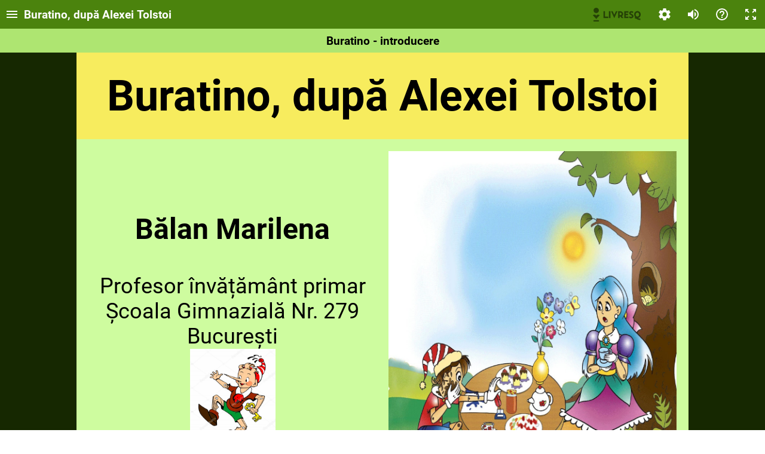

--- FILE ---
content_type: text/html; charset=utf-8
request_url: https://view.livresq.com/view/6661291ef892f80009b66421/
body_size: 1647
content:
<!doctype html><html lang="en"><head><script src="../../bridge.js?1763524184234"></script>
                <meta property="og:title" content="Buratino, după Alexei Tolstoi">
                <meta property="og:description" content="Lecție pentru disciplina Comunicare în limba română , clasa a II-a.">
                <meta property="og:image" content="https://livresqlivediag.blob.core.windows.net/prod-storage/665ca2dddb3fff0011ee4814/book/6661291ef892f80009b66421/media/1717643537381/data/static/media/eb2cff4c-318a-494d-ac32-17913714152c.jpeg">
                <meta property="og:url" content="https://view.livresq.com/view/6661291ef892f80009b66421/">
                <meta name="twitter:title" content="Buratino, după Alexei Tolstoi">
                <meta name="twitter:description" content="Lecție pentru disciplina Comunicare în limba română , clasa a II-a.">
                <meta name="twitter:image" content="https://livresqlivediag.blob.core.windows.net/prod-storage/665ca2dddb3fff0011ee4814/book/6661291ef892f80009b66421/media/1717643537381/data/static/media/eb2cff4c-318a-494d-ac32-17913714152c.jpeg">
                <meta name="twitter:card" content="summary_large_image">
                <meta name="referrer" content="unsafe-url">
                <script>window.BUILD_VERSION="0.66.0-2406051114";</script><meta http-equiv="X-UA-Compatible" content="IE=10"/><meta http-equiv="Cache-Control" content="no-cache, no-store, must-revalidate"/><meta http-equiv="Pragma" content="no-cache"/><meta http-equiv="Expires" content="0"/><style>html{overflow-x:hidden;overflow-y:scroll}body,html{height:100%;margin:0}</style><meta charset="utf-8"><meta name="viewport" content="width=device-width,initial-scale=1,shrink-to-fit=no,interactive-widget=resizes-content"><meta name="theme-color" content="#000000"><title>&nbsp;</title><link href="https://livresqlivediag.blob.core.windows.net/prod-storage/665ca2dddb3fff0011ee4814/book/6661291ef892f80009b66421/media/1717643537381/./data/static/css/2.ec20063d.chunk.css" rel="stylesheet"></head><body><div></div><div><style>body>div:nth-child(2){position:fixed;left:0;top:0;width:100%;height:100%;z-index:999999;background:#fff}body>div:nth-child(2)::before{content:'';position:absolute;left:50%;top:50%;margin:-12px 0 0 -12px;width:24px;height:24px;animation:animationSpinner infinite linear .75s;border-radius:100%;border:2px solid #2196f3;border-top-color:transparent;box-sizing:border-box}@keyframes animationSpinner{0%{transform:rotate(0)}100%{transform:rotate(360deg)}}</style></div><script src="https://livresqlivediag.blob.core.windows.net/prod-storage/665ca2dddb3fff0011ee4814/book/6661291ef892f80009b66421/media/1717643537381/./data/core-js.3.0.0.js?hash=b70f4b16289d154ddb2ec1ea99e59e64"></script><script src="https://livresqlivediag.blob.core.windows.net/prod-storage/665ca2dddb3fff0011ee4814/book/6661291ef892f80009b66421/media/1717643537381/./data/book.js?hash=f5e23d6f7cb9e7643ca8bfe4385ee21f"></script><script>!function(e){function r(r){for(var n,l,i=r[0],f=r[1],a=r[2],c=0,s=[];c<i.length;c++)l=i[c],Object.prototype.hasOwnProperty.call(o,l)&&o[l]&&s.push(o[l][0]),o[l]=0;for(n in f)Object.prototype.hasOwnProperty.call(f,n)&&(e[n]=f[n]);for(p&&p(r);s.length;)s.shift()();return u.push.apply(u,a||[]),t()}function t(){for(var e,r=0;r<u.length;r++){for(var t=u[r],n=!0,i=1;i<t.length;i++){var f=t[i];0!==o[f]&&(n=!1)}n&&(u.splice(r--,1),e=l(l.s=t[0]))}return e}var n={},o={1:0},u=[];function l(r){if(n[r])return n[r].exports;var t=n[r]={i:r,l:!1,exports:{}};return e[r].call(t.exports,t,t.exports,l),t.l=!0,t.exports}l.m=e,l.c=n,l.d=function(e,r,t){l.o(e,r)||Object.defineProperty(e,r,{enumerable:!0,get:t})},l.r=function(e){"undefined"!=typeof Symbol&&Symbol.toStringTag&&Object.defineProperty(e,Symbol.toStringTag,{value:"Module"}),Object.defineProperty(e,"__esModule",{value:!0})},l.t=function(e,r){if(1&r&&(e=l(e)),8&r)return e;if(4&r&&"object"==typeof e&&e&&e.__esModule)return e;var t=Object.create(null);if(l.r(t),Object.defineProperty(t,"default",{enumerable:!0,value:e}),2&r&&"string"!=typeof e)for(var n in e)l.d(t,n,function(r){return e[r]}.bind(null,n));return t},l.n=function(e){var r=e&&e.__esModule?function(){return e.default}:function(){return e};return l.d(r,"a",r),r},l.o=function(e,r){return Object.prototype.hasOwnProperty.call(e,r)},l.p="./";var i=this.webpackJsonplivresq=this.webpackJsonplivresq||[],f=i.push.bind(i);i.push=r,i=i.slice();for(var a=0;a<i.length;a++)r(i[a]);var p=f;t()}([])</script><script src="https://livresqlivediag.blob.core.windows.net/prod-storage/665ca2dddb3fff0011ee4814/book/6661291ef892f80009b66421/media/1717643537381/./data/static/js/2.7bc025af.chunk.js"></script><script src="https://livresqlivediag.blob.core.windows.net/prod-storage/665ca2dddb3fff0011ee4814/book/6661291ef892f80009b66421/media/1717643537381/./data/static/js/main.4ff82ae3.chunk.js"></script></body></html>

--- FILE ---
content_type: text/html; charset=utf-8
request_url: https://wordwall.net/ro/embed/50ade36e9c754e9f8cdb02b6c5c4adc2?themeId=2&templateId=5&fontStackId=0
body_size: 2207
content:



<!DOCTYPE html>
<html lang="ro" dir="ltr">
<head>
    <meta http-equiv="X-UA-Compatible" content="IE=edge">
    <meta charset="utf-8">
    <meta name="viewport" content="user-scalable=no, width=device-width, initial-scale=1, maximum-scale=1, minimal-ui">
    <title>Buratino &#x219;i chei&#x21B;a de aur</title>
    <script src="https://app.cdn.wordwall.net/static/scripts/vendor/jquery-1-10-2.2rzqotepy6acictocepzwzw2.js" crossorigin="anonymous"></script>

    <script src="https://app.cdn.wordwall.net/static/scripts/resources/strings_ro.2uquwzll4dcwnw6jpy_5jkg2.js" crossorigin="anonymous"></script>

    <script src="https://app.cdn.wordwall.net/static/scripts/saltarelle/mscorlib.23haqbztvld_vmbgqmckfnw2.js" crossorigin="anonymous"></script>
<script src="https://app.cdn.wordwall.net/static/scripts/saltarelle/linq.2cc575_28obwhfl6vvtahnq2.js" crossorigin="anonymous"></script>
<script src="https://app.cdn.wordwall.net/static/scripts/global/cdnlinks.25occ3sa00attsl9macg2dw2.js" crossorigin="anonymous"></script>
<script src="https://app.cdn.wordwall.net/static/scripts/saltarelle/vel-wordwall-global.23ys2s66m6imabwriqkzflg2.js" crossorigin="anonymous"></script>
<script src="https://app.cdn.wordwall.net/static/scripts/saltarelle/vel-wordwall-global-web.2wkv9dd3rd1xe1ugygsou2w2.js" crossorigin="anonymous"></script>
<script src="https://app.cdn.wordwall.net/static/scripts/global/shell_startup.2yctzr642h9ktrlslbka67q2.js" crossorigin="anonymous"></script>

    <script type='text/javascript'>
var s=window.ServerModel={};s.userId=Number(2368816);s.isPro=Boolean(false);s.isBasic=Boolean(false);s.languageId=Number(1048);s.localeId=Number(1033);s.isTest=Boolean(false);s.pageId=Number(21);s.activityId=Number(74297264);s.activityGuid="50ade36e9c754e9f8cdb02b6c5c4adc2";s.activityTitle="Buratino și cheița de aur";s.templateId=Number(5);s.themeId=Number(2);s.fontStackId=Number(0);s.isEmbed=Boolean(true);</script>
    <script src="/scripts/global/switches_database.js"></script>
    <script src="https://app.cdn.wordwall.net/static/scripts/saltarelle/vel-wordwall-core.2b3dxmufztvagr5jrqnr74g2.js" crossorigin="anonymous"></script>

    <script src="https://app.cdn.wordwall.net/static/scripts/saltarelle/vel-wordwall-view.27wlhkyt0jsmurygmx0qasg2.js" crossorigin="anonymous"></script>

    <script src="https://app.cdn.wordwall.net/static/scripts/saltarelle/vel-wordwall-application-client.2w8x98xkdroyx8nmoh6p-vw2.js" crossorigin="anonymous"></script> 
    <link rel="stylesheet" href="https://app.cdn.wordwall.net/static/content/css/embed/embed.2jye4mmctgy8nwisxcwh4mg2.css">
<link rel="stylesheet" href="https://app.cdn.wordwall.net/static/content/css/theme_fonts.2j6fo1opt1ttcupgpi7fntq2.css">
<link rel="stylesheet" href="https://app.cdn.wordwall.net/static/content/css/vendors/font_awesome.2ce8fidoqkwf1am8ytgnmxa2.css">

    
<meta name="twitter:card" content="summary_large_image">
<meta name="twitter:site" content="@getwordwall">
<meta property="og:title" content="Buratino &#x219;i chei&#x21B;a de aur">
<meta property="og:site_name" content="Wordwall - Creeaz&#x103; lec&#x21B;ii mai bune mai repede">
<meta property="og:url" content="https://wordwall.net/ro/embed/50ade36e9c754e9f8cdb02b6c5c4adc2?themeId=2&amp;templateId=5&amp;fontStackId=0">
<meta property="og:image" content="https://screens.cdn.wordwall.net/800/50ade36e9c754e9f8cdb02b6c5c4adc2_2">
<meta property="og:image:width" content="800">
<meta property="og:image:height" content="600">
<meta property="og:type" content="article">
<meta property="og:description" content="Chestionar - O serie de &#xEE;ntreb&#x103;ri cu variante multiple de r&#x103;spuns. Atinge r&#x103;spunsul corect pentru a continua.">
<link rel="image_src" href="https://screens.cdn.wordwall.net/800/50ade36e9c754e9f8cdb02b6c5c4adc2_2">
<meta name="thumbnail" content="https://screens.cdn.wordwall.net/800/50ade36e9c754e9f8cdb02b6c5c4adc2_2">
<script type="application/ld+json">
{
    "@context": "http://schema.org",
    "@type": "MediaObject",
    "name": "Buratino &#x219;i chei&#x21B;a de aur",
    "description": "Chestionar - O serie de &#xEE;ntreb&#x103;ri cu variante multiple de r&#x103;spuns. Atinge r&#x103;spunsul corect pentru a continua.",
    "thumbnailUrl": "https://screens.cdn.wordwall.net/800/50ade36e9c754e9f8cdb02b6c5c4adc2_2",
    "contentUrl" : "https://wordwall.net/ro/embed/50ade36e9c754e9f8cdb02b6c5c4adc2?themeId=2&amp;templateId=5&amp;fontStackId=0", 
    "dateCreated" : "2024-06-04T18:47:09",
    "interactionStatistic": [
      {
        "@type": "InteractionCounter",
         "interactionType": "http://schema.org/LikeAction",
        "userInteractionCount": "0"
      },
      {
        "@type": "InteractionCounter",
        "interactionType": "http://schema.org/ViewAction",
        "userInteractionCount": "166"
      }
    ]
}    
</script>

</head>
<body>
    <div class="js-activity-wrapper activity-wrapper has-banner">
        
<div class="canvas-container">
        <canvas class="render-canvas js-render-canvas"></canvas>
</div>
<div class="play-preload js-play-preload">
    <p class="js-play-preload-loader hidden">0%</p>
    <p class="play-log-message js-play-log-message"></p>
</div>

    </div>

        <div class="embed-banner"><a href="/ro/resource/74297264/buratino-%C8%99i-chei%C8%9Ba-de-aur" target="_blank">Pe platforma Wordwall</a></div>
    <script>
    $(document).on("ready", function () {

            var startMode = 4;

            new VEL.Wordwall.Application.Client.ClientApp(); 

            VEL.Wordwall.Global.Modules.app.setFontStackId(ServerModel.fontStackId, false);

            VEL.Wordwall.Global.Modules.app.setGameOverOptionsFlag(2, true);

            VEL.Wordwall.Global.Modules.app.startGame(startMode, 74297264, '50ade36e9c754e9f8cdb02b6c5c4adc2', 2, 5);
        });
    </script>
</body>
</html>


--- FILE ---
content_type: image/svg+xml
request_url: https://livresqlivediag.blob.core.windows.net/prod-storage/665ca2dddb3fff0011ee4814/book/6661291ef892f80009b66421/media/1717643537381/data/static/media/LIVRESQ_mono.2048ba32.svg
body_size: 1602
content:
<svg xmlns="http://www.w3.org/2000/svg" width="80" height="23"><path fill="rgba(0,0,0,0.5)" d="M1.9 20.828h7.4c.6 0 1.1.494 1.1 1.086 0 .592-.5 1.086-1.1 1.086H1.9c-.6 0-1.1-.494-1.1-1.086 0-.592.5-1.086 1.1-1.086zm9.4-8.193c.1-.099.1-.099.1-.197 0-.099 0-.099-.1-.198-.1-.098-.2-.197-.4-.197-.4-.198-.9-.395-1.4-.494-1.5-.296-3.1.494-3.8 1.777-.7-1.382-2.3-2.073-3.8-1.777-.5.1-1 .296-1.4.494-.1.099-.2.197-.4.296-.1 0-.1 0-.1.099v.197l5 5.33v.297c0 .099.1.197.3.197h.8c.1 0 .2-.098.3-.296v-.296zm-1.2-8.193c0 2.468-2 4.442-4.5 4.442S1.1 6.91 1.1 4.442 3.1 0 5.6 0s4.5 2.073 4.5 4.442zm15.599 10.365v2.468h-8V5.824h2.6v8.983zm1.1-8.983h2.6v11.55h-2.6zm9 11.648l-5.4-11.648h2.7l2.7 5.824 2.8-5.824h2.6zm13.099-3.554c1.2-.79 1.8-2.171 1.8-3.553v-.198c-.1-2.566-2.3-4.54-4.8-4.343h-3.7v11.55h2.5v-2.567h1.6l1.8 2.566h3.1zm-3-1.678h-1.2V8.292h1.6c1.1.099 1.9 1.086 1.8 2.172-.1 1.085-1.1 1.875-2.2 1.776zm6.6 5.035V5.824h6.9v2.468h-4.4V9.97h3.8v2.566h-3.8v2.27h4.4v2.469zm11.4.395c-1.1 0-2.1-.198-3.1-.691v-2.764c.9.592 2 .888 3.1.987.7 0 1.5-.296 1.5-1.086 0-1.777-4.7-1.974-4.7-5.33.1-1.876 1.8-3.258 3.6-3.16 1 0 1.999.198 2.899.494v2.665c-.9-.493-1.9-.69-2.9-.69-.4 0-1 .197-1 .69 0 .593.5.889 1 1.185 1.7.987 3.7 1.974 3.7 4.146.1 2.172-2 3.554-4.1 3.554zm16.098-6.318v-.79c-.2-2.961-2.8-5.232-5.8-5.034-3 .197-5.3 2.764-5.1 5.725 0 1.678.6 3.159 1.8 4.344h-.7v2.467h.3a4.41 4.41 0 013.1.889c1.7 1.086 3.7 1.58 5.8 1.48v-2.467h-.2c-1.4.098-2.7-.296-3.9-.987 2.8-.297 4.8-2.764 4.7-5.627zm-5.5 3.356c-1.9 0-2.9-1.678-2.9-3.356s1.1-3.356 2.9-3.356c1.9 0 2.9 1.678 2.9 3.356s-1 3.356-2.9 3.356z"/></svg>

--- FILE ---
content_type: application/javascript
request_url: https://livresqlivediag.blob.core.windows.net/prod-storage/665ca2dddb3fff0011ee4814/book/6661291ef892f80009b66421/media/1717643537381/data/book.js?hash=f5e23d6f7cb9e7643ca8bfe4385ee21f
body_size: 42095
content:
window.BOOK_ID='665df5ef80c2d400090e194c'; window.BOOK_DB={"665df5ef80c2d400090e194c":{"type":"project","name":"Buratino, după Alexei Tolstoi","title":"Buratino, după Alexei Tolstoi","description":"","sources":{"media":[{"url":"data/static/media/0784b129-02ef-47fc-9f59-1572e867569c.jpg","name":"0784b129-02ef-47fc-9f59-1572e867569c.jpg","mimetype":"image/png","bytes":41309,"width":300,"height":375,"index":7641260292638892}],"extra":[{"url":"data/static/media/eb2cff4c-318a-494d-ac32-17913714152c.jpeg","name":"eb2cff4c-318a-494d-ac32-17913714152c.jpeg","mimetype":"image/jpeg","bytes":60644,"width":325,"height":500,"index":4613158391256646},{"url":"data/static/media/b8e4b1db-08f9-4ac3-879b-a4fd5f3f52b6.jpg","name":"b8e4b1db-08f9-4ac3-879b-a4fd5f3f52b6.jpg","mimetype":"image/jpeg","bytes":93889,"width":650,"height":1000,"index":3465878092943258}]},"resources":["665df5ef80c2d400090e195c","665df5ef80c2d400090e195a"],"body":{"body":["665df5ef80c2d400090e195c"],"toc":[{"section":"665df5ef80c2d400090e195c","bookmark":"bookmark49ff9853","content":"<p>Buratino - introducere</p>","level":0},{"section":"665df5ef80c2d400090e195c","bookmark":"bookmark5c4b82f3","content":"<p>Citirea-model a textului <i>Buratino.</i></p>","level":0},{"section":"665df5ef80c2d400090e195c","bookmark":"bookmarkeff80595","content":"<p>Cuvinte cu sens asemănător</p>","level":0},{"section":"665df5ef80c2d400090e195c","bookmark":"bookmark9ac4903a","content":"<p>Recunoaște personajele!</p>","level":0},{"section":"665df5ef80c2d400090e195c","bookmark":"bookmark9dee7a66","content":"<p>Întrebări și răspunsuri</p>","level":0},{"section":"665df5ef80c2d400090e195c","bookmark":"bookmark85090bcf","content":"<p>Unește corespunzător</p>","level":0},{"section":"665df5ef80c2d400090e195c","bookmark":"bookmark4dec97a6","content":"<p>Testare de învățare</p>","level":0},{"section":"665df5ef80c2d400090e195c","bookmark":"bookmark0f1777bf","content":"<p>Joc interactiv - Chestionar</p>","level":0},{"section":"665df5ef80c2d400090e195c","bookmark":"bookmark0ecc6977","content":"<p>Felicitări!</p>","level":0},{"section":"665df5ef80c2d400090e195c","bookmark":"bookmark76df12d6","content":"<p>Bibliografie</p>","level":0}],"toolbar":[{"kind":"toc","enabled":true},{"kind":"title","enabled":true},{"kind":"help","enabled":true},{"kind":"settings","enabled":true},{"kind":"resetActivity","enabled":true},{"kind":"fullscreen","enabled":true},{"kind":"mute","enabled":true}],"barsBehaviour":"following","navigation":"infinite","tocBehavior":"never","resume":"always","forceToc":false,"tocImage":7641260292638892,"logo":-1,"view":{"allow":{"desktop":"all","tablet":"all","phone":"all"},"blocked":false},"optimize":false,"changeAudio":true,"showProgress":true,"meta":{"publishTitle":"Buratino, după Alexei Tolstoi","thumbnail":3465878092943258,"thumbnailLibrary":4613158391256646,"authors":["Bălan Marilena"],"fields":[{"kind":"text","name":"Destinație","value":["<p>Lecție pentru disciplina <em><strong>Comunicare în limba română</strong></em>, clasa a II-a.</p>"],"uid":"i9c84a1b6"},{"kind":"text","name":"Competențe specifice","value":["<p style=\"margin-bottom:0in;margin-bottom:.0001pt;line-height:\nnormal\">1.2. Identificarea unor informaţii variate dintr-un text audiat</p>\n\n<p style=\"margin-bottom:0in;margin-bottom:.0001pt;line-height:\nnormal\">2.3. Participarea cu interes la dialoguri, în diferite contexte de comunicare</p>\n\n<p style=\"margin-bottom:0in;margin-bottom:.0001pt;line-height:\nnormal\">3.2. Identificarea mesajului unui text în care se relatează întâmplări, fenomene din universul cunoscut</p>"],"uid":"ic5c7bcba"},{"kind":"toc","name":"Cuprins","value":[],"uid":"i494b9dc9"},{"kind":"keywords","name":"Cuvinte cheie","value":["păr albastru","năsuc cârn","obrăjori","toc și cerneală","Tata Karlo"],"uid":"if214b28a"}]},"published":[],"avatars":["665df5ef80c2d400090e195a"],"avatarMode":"auto","image":"[data-uri]"},"help":"","uiLanguage":"ro","language":"ro","visual":{"theme":"Emerald","identifiers":"element","css":"&{background-color:#162801;}","launcher":{"visibility":"default","position":"default"},"statusBar":"default","effect":{"name":"None","duration":500,"delay":0,"easing":"ease-in-out"},"quizAnswerFormat":"inherit"},"id":"665df5ef80c2d400090e194c","modified":"2024-06-06T03:12:17.381Z","restricted":true},"665df5ef80c2d400090e195c":{"type":"section","name":"Buratino, după Alexei Tolstoi","title":"<p>Scrie un titlu...</p>","description":"","sources":{"media":[],"extra":[{"url":"data/static/media/a5bce1b3-ee74-40b7-9aaa-079f0701967b.jpg","name":"a5bce1b3-ee74-40b7-9aaa-079f0701967b.jpg","mimetype":"image/jpeg","bytes":168670,"width":800,"height":1000,"index":4305046664070242},{"url":"data/static/media/c58e6482-e52c-49e6-9429-bfb67abfb7bb.png","name":"c58e6482-e52c-49e6-9429-bfb67abfb7bb.png","mimetype":"image/png","bytes":1580385,"width":1077,"height":1487,"index":2505098596686550}]},"resources":["665df5ef80c2d400090e1970","665df5ef80c2d400090e1973","665df5ef80c2d400090e1974","665df5ef80c2d400090e1975","665df5ef80c2d400090e197b","665df5ef80c2d400090e197c","665df5ef80c2d400090e197d","665df5ef80c2d400090e197e","665f5dc580c2d4000911c489","665f5dc780c2d4000911c49b","665f5dd180c2d4000911c4b2"],"body":[{"id":"ie838b3a6","kind":"row","kids":[{"id":"iac75141b","kind":"cell","kids":[{"id":"i36d295a6","kind":"text","content":"<p style=\"text-align: center;\"><strong><span style=\"font-size:4.5rem;\"></span><span style=\"font-size:4.5rem;\">Buratino, după Alexei Tolstoi</span><span style=\"font-size:4.5rem;\"></span></strong></p>\n\n<p style=\"text-align: right;\"><strong><span style=\"font-size:4.5rem;\"></span></strong></p>","visual":{"theme":"default","identifiers":"element","css":"","launcher":{"visibility":"default","position":"default"},"statusBar":"default","effect":{"name":"None","duration":500,"delay":0,"easing":"ease-in-out"}}}],"visual":{"theme":"default","identifiers":"element","css":"","launcher":{"visibility":"default","position":"default"},"statusBar":"default","effect":{"name":"None","duration":500,"delay":0,"easing":"ease-in-out"}}}],"visual":{"theme":"default","identifiers":"element","css":"&{background-color:#F7EC5E;}","launcher":{"visibility":"default","position":"default"},"statusBar":"default","effect":{"name":"None","duration":500,"delay":0,"easing":"ease-in-out"}},"bookmark":{"id":"bookmark49ff9853","content":"<p>Buratino - introducere</p>"}},{"id":"id9639024","kind":"row","kids":[{"id":"i6cca9303","kind":"cell","kids":[{"id":"i039a660f","kind":"text","content":"<p>&nbsp;</p>\n\n<p>&nbsp;</p>\n\n<p>&nbsp;</p>\n\n<p>&nbsp;</p>\n\n<p style=\"text-align: center;\"><strong><span style=\"font-size:3rem;\">Bălan Marilena</span></strong></p>\n\n<p style=\"text-align: center;\">&nbsp;</p>\n\n<p style=\"text-align: center;\"><span style=\"font-size:1.25rem;\"></span></p>\n\n<p style=\"text-align: center;\">&nbsp;</p>\n\n<p style=\"text-align: center;\"><span style=\"font-size:2.25rem;\">Profesor învățământ primar</span></p>\n\n<p style=\"text-align: center;\"><span style=\"font-size:2.25rem;\"></span></p>\n\n<p style=\"text-align: center;\"><span style=\"font-size:2.25rem;\"></span></p>\n\n<p style=\"text-align: center;\"><span style=\"font-size:2.25rem;\"></span></p>\n\n<p style=\"text-align: center;\"><span style=\"font-size:2.25rem;\">Școala Gimnazială Nr. 279</span></p>\n\n<p style=\"text-align: center;\"><span style=\"font-size:2.25rem;\"></span></p>\n\n<p style=\"text-align: center;\"><span style=\"font-size:2.25rem;\"></span></p>\n\n<p style=\"text-align: center;\"><span style=\"font-size:2.25rem;\">București</span></p>\n\n<p style=\"text-align: center;\"><img src=\"#4305046664070242\" style=\"width:143px;height:190px\" /></p>\n\n<p style=\"text-align: center;\">&nbsp;</p>\n\n<p style=\"text-align: center;\">&nbsp;</p>\n\n<p style=\"text-align: center;\">&nbsp;</p>","visual":{"theme":"default","identifiers":"element","css":"","launcher":{"visibility":"default","position":"default"},"statusBar":"default","effect":{"name":"None","duration":500,"delay":0,"easing":"ease-in-out"}}}],"visual":{"theme":"default","identifiers":"element","css":"","launcher":{"visibility":"default","position":"default"},"statusBar":"default","effect":{"name":"None","duration":500,"delay":0,"easing":"ease-in-out"}}},{"id":"i0a623b7f","kind":"cell","kids":[{"id":"665df5ef80c2d400090e1970","kind":"image"}],"visual":{"theme":"default","identifiers":"element","css":"","launcher":{"visibility":"default","position":"default"},"statusBar":"default","effect":{"name":"None","duration":500,"delay":0,"easing":"ease-in-out"}}}],"visual":{"theme":"default","identifiers":"element","css":"&{background-color:#CEFC9F;}","launcher":{"visibility":"default","position":"default"},"statusBar":"default","effect":{"name":"None","duration":500,"delay":0,"easing":"ease-in-out"}}},{"id":"iaf431eac","kind":"row","kids":[{"id":"i1124e72f","kind":"cell","kids":[{"id":"i0cd27ccb","kind":"text","content":"<p><span style=\"font-size:1.625rem;\"><span style=\"line-height:normal\"><span style=\"font-family:Calibri,sans-serif\"></span></span></span><span style=\"font-size:1.5rem;\"><span style=\"line-height:normal\"><span style=\"font-family:Calibri,sans-serif\">Textul Buratino prezintă o întâmplare din cartea intitulată Cheița de aur sau Aventurile lui Buratino, al cărei <b>autor</b> este Alexei Tolstoi. </span></span></span></p>\n\n<p>&nbsp;</p>\n\n<p><span style=\"font-size:1.5rem;\"></span></p>\n\n<p><span style=\"font-size:1.5rem;\"><span style=\"line-height:normal\"><span style=\"font-family:Calibri,sans-serif\"> Persoanele care participă la acțiunea prezentată în text se numesc <b>personaje.</b></span></span></span></p>\n\n<p>&nbsp;</p>\n\n<p><span style=\"font-size:1.5rem;\"></span></p>\n\n<p><span style=\"font-size:1.5rem;\"></span></p>\n\n<p><span style=\"font-size:1.5rem;\"><span style=\"line-height:normal\"><span style=\"font-family:Calibri,sans-serif\">Personajele și acțiunea din textul Buratino sunt rodul imaginației autorului.</span></span></span></p>\n\n<p>&nbsp;</p>\n\n<p>&nbsp;</p>\n\n<p><span style=\"font-size:1.5rem;\"><span style=\"line-height:normal\"><span style=\"font-family:Calibri,sans-serif\">Textul Buratino este un <strong>text literar.</strong></span></span></span></p>\n\n<p>&nbsp;</p>\n\n<p>&nbsp;</p>\n\n<p><span style=\"font-size:1.625rem;\"><span style=\"line-height:normal\"><span style=\"font-family:Calibri,sans-serif\"></span></span></span></p>","visual":{"theme":"default","identifiers":"element","css":"","launcher":{"visibility":"default","position":"default"},"statusBar":"default","effect":{"name":"None","duration":500,"delay":0,"easing":"ease-in-out"}}}],"visual":{"theme":"default","identifiers":"element","css":"","launcher":{"visibility":"default","position":"default"},"statusBar":"default","effect":{"name":"None","duration":500,"delay":0,"easing":"ease-in-out"}}},{"id":"i53cecfdb","kind":"cell","kids":[{"id":"665df5ef80c2d400090e197b","kind":"video"}],"visual":{"theme":"default","identifiers":"element","css":"","launcher":{"visibility":"default","position":"default"},"statusBar":"default","effect":{"name":"None","duration":500,"delay":0,"easing":"ease-in-out"}}}],"visual":{"theme":"default","identifiers":"element","css":"&{background-color:#FEF68E;}","launcher":{"visibility":"default","position":"default"},"statusBar":"default","effect":{"name":"None","duration":500,"delay":0,"easing":"ease-in-out"}},"bookmark":{"id":"bookmark5c4b82f3","content":"<p>Citirea-model a textului <i>Buratino.</i></p>"}},{"id":"if1900543","kind":"row","kids":[{"id":"ibc0f0687","kind":"cell","kids":[{"id":"665df5ef80c2d400090e197d","kind":"tabs"}],"visual":{"theme":"default","identifiers":"element","css":"","launcher":{"visibility":"default","position":"default"},"statusBar":"default","effect":{"name":"None","duration":500,"delay":0,"easing":"ease-in-out"}}}],"visual":{"theme":"default","identifiers":"element","css":"&{background-color:#D0FCA2;}","launcher":{"visibility":"default","position":"default"},"statusBar":"default","effect":{"name":"None","duration":500,"delay":0,"easing":"ease-in-out"}},"bookmark":{"id":"bookmarkeff80595","content":"<p>Cuvinte cu sens asemănător</p>"}},{"id":"icd63ef64","kind":"row","kids":[{"id":"i9b726fcb","kind":"cell","kids":[{"id":"i43cf1c2a","kind":"text","content":"<p style=\"text-align: center;\"><span style=\"font-size:2.25rem;\"><b>Recunoaște personajele din scenele ilustrate mai jos.</b></span></p>\n\n<p style=\"text-align: center;\"><span style=\"font-size:2.25rem;\"><b> Scrie titlul și autorul textului din care face parte</b></span></p>","visual":{"theme":"default","identifiers":"element","css":"","launcher":{"visibility":"default","position":"default"},"statusBar":"default","effect":{"name":"None","duration":500,"delay":0,"easing":"ease-in-out"}}}],"visual":{"theme":"default","identifiers":"element","css":"","launcher":{"visibility":"default","position":"default"},"statusBar":"default","effect":{"name":"None","duration":500,"delay":0,"easing":"ease-in-out"}},"bookmark":{"id":"bookmark9ac4903a","content":"<p>Recunoaște personajele!</p>"}}],"visual":{"theme":"default","identifiers":"element","css":"&{background-color:#FEF588;}","launcher":{"visibility":"default","position":"default"},"statusBar":"default","effect":{"name":"None","duration":500,"delay":0,"easing":"ease-in-out"}}},{"id":"ia4df9573","kind":"row","kids":[{"id":"i21599017","kind":"cell","kids":[{"id":"665f5dc580c2d4000911c489","kind":"image"}],"visual":{"theme":"default","identifiers":"element","css":"","launcher":{"visibility":"default","position":"default"},"statusBar":"default","effect":{"name":"None","duration":500,"delay":0,"easing":"ease-in-out"}}},{"id":"i90287680","kind":"cell","kids":[{"id":"665f5dc780c2d4000911c49b","kind":"image"}],"visual":{"theme":"default","identifiers":"element","css":"","launcher":{"visibility":"default","position":"default"},"statusBar":"default","effect":{"name":"None","duration":500,"delay":0,"easing":"ease-in-out"}}},{"id":"i09c5e371","kind":"cell","kids":[{"id":"665f5dd180c2d4000911c4b2","kind":"image"}],"visual":{"theme":"default","identifiers":"element","css":"","launcher":{"visibility":"default","position":"default"},"statusBar":"default","effect":{"name":"None","duration":500,"delay":0,"easing":"ease-in-out"}}}],"visual":{"theme":"default","identifiers":"element","css":"&{background-color:#F3EEAE;}","launcher":{"visibility":"default","position":"default"},"statusBar":"default","effect":{"name":"None","duration":500,"delay":0,"easing":"ease-in-out"}}},{"id":"i8e5d82bc","kind":"row","kids":[{"id":"i8ad5a518","kind":"cell","kids":[{"id":"665df5ef80c2d400090e197e","kind":"accordion"}],"visual":{"theme":"default","identifiers":"element","css":"","launcher":{"visibility":"default","position":"default"},"statusBar":"default","effect":{"name":"None","duration":500,"delay":0,"easing":"ease-in-out"}},"bookmark":{"id":"bookmark9dee7a66","content":"<p>Întrebări și răspunsuri</p>"}}],"visual":{"theme":"default","identifiers":"element","css":"&{background-color:#C6FE92;}","launcher":{"visibility":"default","position":"default"},"statusBar":"default","effect":{"name":"None","duration":500,"delay":0,"easing":"ease-in-out"}}},{"id":"ia20213b0","kind":"row","kids":[{"id":"i4575a258","kind":"cell","kids":[{"id":"665df5ef80c2d400090e1973","kind":"quiz"}],"visual":{"theme":"default","identifiers":"element","css":"","launcher":{"visibility":"default","position":"default"},"statusBar":"default","effect":{"name":"None","duration":500,"delay":0,"easing":"ease-in-out"}},"bookmark":{"id":"bookmark85090bcf","content":"<p>Unește corespunzător</p>"}}],"visual":{"theme":"default","identifiers":"element","css":"&{background-color:#FEF68E;}","launcher":{"visibility":"default","position":"default"},"statusBar":"default","effect":{"name":"None","duration":500,"delay":0,"easing":"ease-in-out"}}},{"id":"i4557e25f","kind":"row","kids":[{"id":"ifdf73f6b","kind":"cell","kids":[{"id":"i9eb324d0","kind":"text","content":"<p style=\"text-align: center;\"><span style=\"font-size:3rem;\"><strong>TESTARE DE ÎNVĂȚARE</strong></span></p>","visual":{"theme":"default","identifiers":"element","css":"","launcher":{"visibility":"default","position":"default"},"statusBar":"default","effect":{"name":"None","duration":500,"delay":0,"easing":"ease-in-out"}}}],"visual":{"theme":"default","identifiers":"element","css":"","launcher":{"visibility":"default","position":"default"},"statusBar":"default","effect":{"name":"None","duration":500,"delay":0,"easing":"ease-in-out"}},"bookmark":{"id":"bookmark4dec97a6","content":"<p>Testare de învățare</p>"}}],"visual":{"theme":"default","identifiers":"element","css":"&{background-color:#B5F875;}","launcher":{"visibility":"default","position":"default"},"statusBar":"default","effect":{"name":"None","duration":500,"delay":0,"easing":"ease-in-out"}}},{"id":"i6e6af15f","kind":"row","kids":[{"id":"iab8a8e97","kind":"cell","kids":[{"id":"665df5ef80c2d400090e1974","kind":"quiz"}],"visual":{"theme":"default","identifiers":"element","css":"","launcher":{"visibility":"default","position":"default"},"statusBar":"default","effect":{"name":"None","duration":500,"delay":0,"easing":"ease-in-out"}}}],"visual":{"theme":"default","identifiers":"element","css":"&{background-color:#F3EEAE;}","launcher":{"visibility":"default","position":"default"},"statusBar":"default","effect":{"name":"None","duration":500,"delay":0,"easing":"ease-in-out"}}},{"id":"i0a8e4f55","kind":"row","kids":[{"id":"i0e7a5888","kind":"cell","kids":[{"id":"665df5ef80c2d400090e197c","kind":"quiz"}],"visual":{"theme":"default","identifiers":"element","css":"","launcher":{"visibility":"default","position":"default"},"statusBar":"default","effect":{"name":"None","duration":500,"delay":0,"easing":"ease-in-out"}}}],"visual":{"theme":"default","identifiers":"element","css":"&{background-color:#CBFE97;}","launcher":{"visibility":"default","position":"default"},"statusBar":"default","effect":{"name":"None","duration":500,"delay":0,"easing":"ease-in-out"}}},{"id":"ibcc213dd","kind":"row","kids":[{"id":"idff8e558","kind":"cell","kids":[{"id":"665df5ef80c2d400090e1975","kind":"quiz"}],"visual":{"theme":"default","identifiers":"element","css":"","launcher":{"visibility":"default","position":"default"},"statusBar":"default","effect":{"name":"None","duration":500,"delay":0,"easing":"ease-in-out"}}}],"visual":{"theme":"default","identifiers":"element","css":"&{background-color:#FCF274;}","launcher":{"visibility":"default","position":"default"},"statusBar":"default","effect":{"name":"None","duration":500,"delay":0,"easing":"ease-in-out"}}},{"id":"i32cdef63","kind":"row","kids":[{"id":"ie12ffff0","kind":"cell","kids":[{"id":"i8310c299","kind":"text","content":"<p style=\"text-align: center;\"><span style=\"font-size:3rem;\"><strong>Joc interactiv - Chestionar</strong></span></p>\n\n<p style=\"text-align: center;\">&nbsp;</p>\n\n<p style=\"text-align: center;\">&nbsp;</p>\n\n<p style=\"text-align: center;\"><iframe allowfullscreen=\"\" frameborder=\"0\" height=\"380\" src=\"https://wordwall.net/ro/embed/50ade36e9c754e9f8cdb02b6c5c4adc2?themeId=2&amp;templateId=5&amp;fontStackId=0\" style=\"max-width:100%\" width=\"500\"></iframe></p>","visual":{"theme":"default","identifiers":"element","css":"","launcher":{"visibility":"default","position":"default"},"statusBar":"default","effect":{"name":"None","duration":500,"delay":0,"easing":"ease-in-out"}}}],"visual":{"theme":"default","identifiers":"element","css":"","launcher":{"visibility":"default","position":"default"},"statusBar":"default","effect":{"name":"None","duration":500,"delay":0,"easing":"ease-in-out"}},"bookmark":{"id":"bookmark0f1777bf","content":"<p>Joc interactiv - Chestionar</p>"}}],"visual":{"theme":"default","identifiers":"element","css":"&{background-color:#B6FC6D;}","launcher":{"visibility":"default","position":"default"},"statusBar":"default","effect":{"name":"None","duration":500,"delay":0,"easing":"ease-in-out"}}},{"id":"i44bcda29","kind":"row","kids":[{"id":"i79098084","kind":"cell","kids":[{"id":"i180478be","kind":"text","content":"<p style=\"text-align: center;\"><span style=\"font-size:3rem;\"><strong>Felicitări!</strong></span></p>\n\n<p style=\"text-align: center;\"><span style=\"font-size:3rem;\"><strong>Gata lecția! </strong></span></p>\n\n<p style=\"text-align: center;\"><img src=\"#2505098596686550\" style=\"width:100px;height:138px\" /></p>\n\n<p style=\"text-align: center;\">&nbsp;</p>","visual":{"theme":"default","identifiers":"element","css":"","launcher":{"visibility":"default","position":"default"},"statusBar":"default","effect":{"name":"None","duration":500,"delay":0,"easing":"ease-in-out"}}}],"visual":{"theme":"default","identifiers":"element","css":"","launcher":{"visibility":"default","position":"default"},"statusBar":"default","effect":{"name":"None","duration":500,"delay":0,"easing":"ease-in-out"}}}],"visual":{"theme":"default","identifiers":"element","css":"&{background-color:#FEF68E;}","launcher":{"visibility":"default","position":"default"},"statusBar":"default","effect":{"name":"None","duration":500,"delay":0,"easing":"ease-in-out"}},"bookmark":{"id":"bookmark0ecc6977","content":"<p>Felicitări!</p>"}},{"id":"iacb9e931","kind":"row","kids":[{"id":"i9fd16c4a","kind":"cell","kids":[{"id":"i112be5b8","kind":"text","content":"<p style=\"text-align: center;\"><span style=\"font-size:1.75rem;\"><span style=\"line-height:normal\"><span style=\"font-family:Calibri,sans-serif\"><b>Bibliografie</b></span></span></span></p>\n\n<p style=\"text-align: center;\"><span style=\"font-size:1.375rem;\"><span style=\"line-height:normal\"><span style=\"font-family:Calibri,sans-serif\">Material realizat de profesor înv. primar <b>BĂLAN MARILENA</b></span></span></span></p>\n\n<p style=\"text-align: center;\"><span style=\"font-size:1.375rem;\"><span style=\"line-height:normal\"><span style=\"font-family:Calibri,sans-serif\">cu ajutorul LIVRESQ, (https://livresq.com/ro/)</span></span></span></p>\n\n<p style=\"text-align: center;\"><span style=\"font-size:1.375rem;\"><span style=\"line-height:normal\"><span style=\"font-family:Calibri,sans-serif\">Sursă video:&nbsp; &nbsp;https://manuale.edu.ro/</span></span></span></p>\n\n<p style=\"text-align: center;\"><span style=\"font-size:1.375rem;\"><span style=\"line-height:normal\"><span style=\"font-family:Calibri,sans-serif\">https://wordwall.net</span></span></span></p>\n\n<p style=\"text-align: center;\"><span style=\"font-size:1.375rem;\"><span style=\"line-height:normal\"><span style=\"font-family:Calibri,sans-serif\">https://www.google.com/search?q=imagini</span></span></span></p>\n\n<p><span style=\"font-size:11pt\"><span style=\"line-height:normal\"><span style=\"font-family:Calibri,sans-serif\"><span style=\"font-size:14.0pt\"></span></span></span></span></p>","visual":{"theme":"default","identifiers":"element","css":"","launcher":{"visibility":"default","position":"default"},"statusBar":"default","effect":{"name":"None","duration":500,"delay":0,"easing":"ease-in-out"}}}],"visual":{"theme":"default","identifiers":"element","css":"","launcher":{"visibility":"default","position":"default"},"statusBar":"default","effect":{"name":"None","duration":500,"delay":0,"easing":"ease-in-out"}}}],"visual":{"theme":"default","identifiers":"element","css":"&{background-color:#BFF786;}","launcher":{"visibility":"default","position":"default"},"statusBar":"default","effect":{"name":"None","duration":500,"delay":0,"easing":"ease-in-out"}},"bookmark":{"id":"bookmark76df12d6","content":"<p>Bibliografie</p>"}}],"help":"","language":"inherit","visual":{"theme":"default","identifiers":"element section L-constrain","css":"","launcher":{"visibility":"default","position":"default"},"statusBar":"default","effect":{"name":"None","duration":500,"delay":0,"easing":"ease-in-out"},"quizAnswerFormat":"inherit"},"id":"665df5ef80c2d400090e195c"},"665df5ef80c2d400090e1970":{"type":"image","name":"Imagine_#1","title":"<p>Imagine suport</p>","description":"","sources":{"media":[{"url":"data/static/media/5cfc1d25-9746-4dfd-8f35-79420c78c6d1.jpg","name":"5cfc1d25-9746-4dfd-8f35-79420c78c6d1.jpg","mimetype":"image/png","bytes":435182,"width":1000,"height":1250,"index":0}],"extra":[]},"help":"","language":"inherit","visual":{"theme":"default","identifiers":"element","css":"","launcher":{"visibility":"default","position":"default"},"statusBar":"default","effect":{"name":"None","duration":500,"delay":0,"easing":"ease-in-out"},"quizAnswerFormat":"inherit"},"id":"665df5ef80c2d400090e1970"},"665df5ef80c2d400090e1973":{"type":"quiz","name":"Chestionar_#1","title":"<p>Uneşte corespunzător.</p>","description":"","sources":{"media":[],"extra":[]},"body":{"purpose":"learning","challenges":[{"title":"<p><b>Asociază cuvintele așa cum le-ai întâlnit în text.</b></p>","shuffled":true,"mode":"dnd","uid":"i33e79d2e","options":[{"text":"<p>se pronunță cu ajutorul unei vocale.</p>","uid":"i33e77d0e"},{"text":"<p>se pronunță ușor, fără ajutorul altui sunet.</p>","uid":"i33e07d2e"},{"uid":"i7b5a5db2","text":"<p>sunt semnele scrise ale sunetelor; se scriu și se citesc.</p>"},{"uid":"icb6a264a","text":"<p>se aud și se pronunță.</p>"}],"article":"<p style=\"text-align: left;\">Consoanele&nbsp; &nbsp; &nbsp; &nbsp; &nbsp; &nbsp; &nbsp;{1}</p>\n\n<p style=\"text-align: left;\">Vocalele&nbsp; &nbsp; &nbsp; &nbsp; &nbsp; &nbsp; &nbsp; &nbsp; &nbsp; &nbsp;{2}&nbsp; &nbsp;</p>\n\n<p style=\"text-align: left;\">Literele&nbsp; &nbsp; &nbsp; &nbsp; &nbsp; &nbsp; &nbsp; &nbsp; &nbsp; &nbsp; &nbsp;{3}&nbsp; &nbsp;</p>\n\n<p style=\"text-align: left;\">Sunetele&nbsp; &nbsp; &nbsp; &nbsp; &nbsp; &nbsp; &nbsp; &nbsp; &nbsp; &nbsp;{4}</p>","singly":false,"layout":"bottom"}],"persist":false,"useForScore":false,"showSolveButton":false,"showResetButton":true,"shuffled":true},"help":"","language":"inherit","visual":{"theme":"default","identifiers":"element","css":"&{background-color:#FEF68E;}","launcher":{"visibility":"default","position":"default"},"statusBar":"default","effect":{"name":"None","duration":500,"delay":0,"easing":"ease-in-out"},"quizAnswerFormat":"inherit"},"id":"665df5ef80c2d400090e1973"},"665df5ef80c2d400090e1974":{"type":"quiz","name":"Chestionar_#2","title":"<p>Bifează răspunsul corect</p>","description":"","sources":{"media":[],"extra":[]},"body":{"purpose":"learning","challenges":[{"title":"<p><strong>Fetița îl laudă pe Buratino că a reușit să își vâre nasul în călimară. </strong></p>","shuffled":true,"mode":"single_choice","uid":"i33e79d2e","options":[{"text":"<p>Fals</p>","isCorrect":true,"uid":"i33e77d0e"},{"text":"<p>Adevărat</p>","isCorrect":false,"uid":"i33e07d2e"}]},{"mode":"single_choice","uid":"i8a59fedb","options":[{"uid":"i29394b64","text":"<p>Adevărat</p>","isCorrect":true},{"uid":"i8c88f85f","text":"<p>Fals</p>","isCorrect":false}],"shuffled":true,"title":"<p><strong>Buratino îşi vâră degetele în dulceaţă.</strong></p>"},{"mode":"single_choice","uid":"iad4d308a","options":[{"uid":"ibee4c850","text":"<p>Adevărat</p>","isCorrect":true},{"uid":"i739fccc0","text":"<p>Fals</p>","isCorrect":false}],"shuffled":true,"title":"<p><strong>De educația lui Buratino se ocupă câteodată tata Karlo.</strong></p>"},{"mode":"single_choice","uid":"ie38e5418","options":[{"uid":"i0adf4a5d","text":"<p>Fals</p>","isCorrect":true},{"uid":"i32cee3b7","text":"<p>Adevărat</p>","isCorrect":false}],"shuffled":true,"title":"<p><strong>Buratino o așteaptă pe fetița cu păr albastru în grădină.</strong></p>"}],"persist":true,"useForScore":false,"showSolveButton":false,"showResetButton":true,"shuffled":true},"help":"","language":"inherit","visual":{"theme":"default","identifiers":"element","css":"&{background-color:#F3EEAE;}","launcher":{"visibility":"default","position":"default"},"statusBar":"default","effect":{"name":"None","duration":500,"delay":0,"easing":"ease-in-out"},"quizAnswerFormat":"inherit"},"id":"665df5ef80c2d400090e1974"},"665df5ef80c2d400090e1975":{"type":"quiz","name":"Chestionar_#4","title":"<p>Selectează răspunsul corect!</p>","description":"","sources":{"media":[],"extra":[]},"body":{"purpose":"learning","challenges":[{"title":"<p><b>Selectează cuvintele care conțin grupuri de litere.</b></p>","shuffled":true,"mode":"multiple_choices","uid":"i33e79d2e","options":[{"text":"<p>întregi</p>","uid":"i33e77d0e","isCorrect":true},{"text":"<p>dulceață</p>","uid":"i33e07d2e","isCorrect":true},{"uid":"i13db2599","text":"<p>cerneală</p>","isCorrect":true},{"uid":"iad840ff5","text":"<p>urechea</p>","isCorrect":true},{"uid":"i47220f73","text":"<p>vârî</p>","isCorrect":false},{"uid":"i61fb45d1","text":"<p>degetele</p>","isCorrect":true},{"uid":"i69d9799a","text":"<p>înlăcrimați</p>","isCorrect":false},{"uid":"i7ae96841","text":"<p>obrăjori</p>","isCorrect":false},{"uid":"ia64bff2b","text":"<p>ceai</p>","isCorrect":true},{"uid":"i4b66ab6a","text":"<p>băieţaşul</p>","isCorrect":false},{"uid":"ib2b43acc","text":"<p>picior</p>","isCorrect":true}]}],"persist":false,"useForScore":false,"showSolveButton":false,"showResetButton":true,"shuffled":true},"help":"","language":"inherit","visual":{"theme":"default","identifiers":"element","css":"&{background-color:#FEF68E;}","launcher":{"visibility":"default","position":"default"},"statusBar":"default","effect":{"name":"None","duration":500,"delay":0,"easing":"ease-in-out"},"quizAnswerFormat":"inherit"},"id":"665df5ef80c2d400090e1975"},"665df5ef80c2d400090e197b":{"type":"video","name":"Video_#1","title":"<p>Citirea-model a textului <i>Buratino.</i></p>","description":"","sources":{"media":[{"url":"data/static/media/3c026446-8905-45db-aede-8798675bc0af.mp4","name":"3c026446-8905-45db-aede-8798675bc0af.mp4","mimetype":"video/mp4","bytes":2937895,"width":640,"height":480,"index":0}],"extra":[]},"body":{"rewind":false,"autoplay":false,"external":""},"help":"","language":"inherit","visual":{"theme":"default","identifiers":"element","css":"","launcher":{"visibility":"default","position":"default"},"statusBar":"default","effect":{"name":"None","duration":500,"delay":0,"easing":"ease-in-out"},"quizAnswerFormat":"inherit"},"id":"665df5ef80c2d400090e197b"},"665df5ef80c2d400090e197c":{"type":"quiz","name":"Chestionar_#3","title":"<p>Ordonează enunțurile corespunzător desfășurării acțiunii din text.</p>","description":"","sources":{"media":[],"extra":[]},"body":{"purpose":"learning","challenges":[{"title":"<p><b>Ordonează enunțurile corespunzător desfășurării acțiunii din text.</b></p>","mode":"order","uid":"i33e79d2e","options":[{"text":"<p><span style=\"font-size:1rem;\"><span style=\"font-family:Arial,Helvetica,sans-serif;\"><span style=\"line-height:107%\">Fetiţa cu păr albastru îl aşteaptă pe Buratino în grădină.</span></span></span></p>","uid":"i33e77d0e"},{"text":"<p><span style=\"font-size:1rem;\"><span style=\"font-family:Arial,Helvetica,sans-serif;\"><span style=\"line-height:107%\">Buratino este invitat să ia loc.</span></span></span></p>","uid":"i33e07d2e"},{"uid":"i3e281231","text":"<p><span style=\"font-size:1rem;\"><span style=\"font-family:Arial,Helvetica,sans-serif;\"><span style=\"line-height:107%\">Băieţaşul de lemn își bagă în gură prăjiturile întregi.</span></span></span></p>"},{"uid":"ic3546e0f","text":"<p><span style=\"font-size:1rem;\"><span style=\"font-family:Arial,Helvetica,sans-serif;\"><span style=\"line-height:107%\">Fetiţa cu păr albastru îl întreabă pe Buratino cine se ocupă de educația lui.</span></span></span></p>"},{"uid":"i5df29ac8","text":"<p><span style=\"font-family:MainFont,sans-serif;\">Buratino își vâră nasul în călimară.</span></p>"}],"layout":"vertical","showNumbers":false}],"persist":false,"useForScore":false,"showSolveButton":false,"showResetButton":true,"shuffled":true},"help":"","language":"inherit","visual":{"theme":"default","identifiers":"element","css":"&{background-color:#F4FBED;}","launcher":{"visibility":"default","position":"default"},"statusBar":"default","effect":{"name":"None","duration":500,"delay":0,"easing":"ease-in-out"},"quizAnswerFormat":"inherit"},"id":"665df5ef80c2d400090e197c"},"665df5ef80c2d400090e197d":{"type":"tabs","name":"Tab-uri_#1","title":"<p>Cuvinte cu sens asemănător</p>","description":"","sources":{"media":[],"extra":[]},"body":{"items":[{"uid":"i96e98a60","title":"<p><span style=\"font-size:0.875rem;\"><span style=\"font-family:Arial,Helvetica,sans-serif;\">bine-crescut</span></span></p>","content":"<p><span style=\"font-size:0.875rem;\"><span style=\"font-family:Arial,Helvetica,sans-serif;\"><span style=\"line-height:107%\">cuminte</span></span></span></p>"},{"uid":"i9857e248","title":"<p>politicos</p>","content":"<p>manierat</p>"},{"uid":"ia5142557","title":"<p>neascultător</p>","content":"<p><span style=\"font-size:0.875rem;\"><span style=\"font-family:Arial,Helvetica,sans-serif;\"><span style=\"line-height:107%\">neastâmpărat</span></span></span></p>"},{"uid":"i7d34fed8","title":"<p>obraznic</p>","content":"<p><span style=\"font-size:0.875rem;\"><span style=\"font-family:Arial,Helvetica,sans-serif;\"><span style=\"line-height:107%\">neobrăzat</span></span></span></p>"}]},"help":"","language":"inherit","visual":{"theme":"default","themeOverrides":{"palette":{"primary":{"main":"#000000"},"text":{"primary":"#000000"}},"typography":{"fontSize":14,"fontFamily":"Arial,Helvetica,sans-serif"}},"identifiers":"element","css":"&{background-color:#DAFFB2;}","launcher":{"visibility":"default","position":"default"},"statusBar":"default","effect":{"name":"None","duration":500,"delay":0,"easing":"ease-in-out"},"quizAnswerFormat":"inherit"},"id":"665df5ef80c2d400090e197d"},"665df5ef80c2d400090e197e":{"type":"accordion","name":"Acordeon_#1","title":"<p>Întrebări și răspunsuri</p>","description":"","sources":{"media":[],"extra":[]},"body":{"items":[{"uid":"i96298e2e","title":"<p><span style=\"font-size:11pt\"><span style=\"line-height:107%\"><span style=\"font-family:Calibri,sans-serif\"><span style=\"font-size:11pt\"><span style=\"line-height:107%\"><span style=\"font-family:Calibri,sans-serif\"><span style=\"font-size:14.0pt\"><span style=\"line-height:107%\">Cine este autorul textului?</span></span></span></span></span></span></span></span></p>","content":"<p><span style=\"font-size:11pt\"><span style=\"line-height:107%\"><span style=\"font-family:Calibri,sans-serif\"><span style=\"font-size:14.0pt\"><span style=\"line-height:107%\">Autorul este Alexei Tolstoi.</span></span></span></span></span></p>"},{"uid":"i3c95e2cb","title":"<p><span style=\"font-size:11pt\"><span style=\"line-height:107%\"><span style=\"font-family:Calibri,sans-serif\"><span style=\"font-size:14.0pt\"><span style=\"line-height:107%\">Care sunt personajele întâlnite în text?</span></span></span></span></span></p>","content":"<p><span style=\"font-size:11pt\"><span style=\"line-height:107%\"><span style=\"font-family:Calibri,sans-serif\"><span style=\"font-size:14.0pt\"><span style=\"line-height:107%\">Personajele sunt Fetiţa cu păr albastru și Buratino.</span></span></span></span></span></p>"},{"uid":"i6c9be58c","title":"<p><span style=\"font-size:11pt\"><span style=\"line-height:107%\"><span style=\"font-family:Calibri,sans-serif\"><span style=\"font-size:14.0pt\"><span style=\"line-height:107%\">Cine era Buratino?</span></span></span></span></span></p>","content":"<p><span style=\"font-size:11pt\"><span style=\"line-height:107%\"><span style=\"font-family:Calibri,sans-serif\"><span style=\"font-size:14.0pt\"><span style=\"line-height:107%\">Buratino era un băiețaș de lemn.</span></span></span></span></span></p>"},{"uid":"i8ef334fd","title":"<p><span style=\"font-size:11pt\"><span style=\"line-height:107%\"><span style=\"font-family:Calibri,sans-serif\"><span style=\"font-size:14.0pt\"><span style=\"line-height:107%\">Cum a fost primit Buratino?</span></span></span></span></span></p>","content":"<p><span style=\"font-size:11pt\"><span style=\"line-height:107%\"><span style=\"font-family:Calibri,sans-serif\"><span style=\"font-size:14.0pt\"><span style=\"line-height:107%\">Buratino a fost primit cu ceai, prăjiturele și dulceață.</span></span></span></span></span></p>"}]},"help":"","language":"inherit","visual":{"theme":"default","themeOverrides":{"palette":{"primary":{"main":"#000000"}}},"identifiers":"element","css":"&{background-color:#F3FEE9;}","launcher":{"visibility":"default","position":"default"},"statusBar":"default","effect":{"name":"None","duration":500,"delay":0,"easing":"ease-in-out"},"quizAnswerFormat":"inherit"},"id":"665df5ef80c2d400090e197e"},"665f5dc580c2d4000911c489":{"type":"image","name":"Imagine_#6","title":"<p>Poza 1</p>","description":"","sources":{"media":[{"url":"data/static/media/c04bce9c-aa73-469e-b289-62ee0ab03b41.jpg","name":"c04bce9c-aa73-469e-b289-62ee0ab03b41.jpg","mimetype":"image/png","bytes":49146,"width":415,"height":280,"index":0}],"extra":[]},"help":"","language":"inherit","visual":{"theme":"default","identifiers":"element","css":"","launcher":{"visibility":"default","position":"default"},"statusBar":"default","effect":{"name":"None","duration":500,"delay":0,"easing":"ease-in-out"},"quizAnswerFormat":"inherit"},"id":"665f5dc580c2d4000911c489"},"665f5dc780c2d4000911c49b":{"type":"image","name":"Imagine_#7","title":"<p>Poza 2</p>","description":"","sources":{"media":[{"url":"data/static/media/8cd1642c-eac5-4dc7-9191-3cb05cd051ab.jpg","name":"8cd1642c-eac5-4dc7-9191-3cb05cd051ab.jpg","mimetype":"image/png","bytes":54998,"width":415,"height":280,"index":0}],"extra":[]},"help":"","language":"inherit","visual":{"theme":"default","identifiers":"element","css":"","launcher":{"visibility":"default","position":"default"},"statusBar":"default","effect":{"name":"None","duration":500,"delay":0,"easing":"ease-in-out"},"quizAnswerFormat":"inherit"},"id":"665f5dc780c2d4000911c49b"},"665f5dd180c2d4000911c4b2":{"type":"image","name":"Imagine_#8","title":"<p>Poza 3</p>\n\n<p>&nbsp;</p>","description":"","sources":{"media":[{"url":"data/static/media/2f85f7b9-408c-4790-b44c-b72b5ca7d742.jpg","name":"2f85f7b9-408c-4790-b44c-b72b5ca7d742.jpg","mimetype":"image/png","bytes":93009,"width":415,"height":280,"index":0}],"extra":[]},"help":"","language":"inherit","visual":{"theme":"default","identifiers":"element","css":"","launcher":{"visibility":"default","position":"default"},"statusBar":"default","effect":{"name":"None","duration":500,"delay":0,"easing":"ease-in-out"},"quizAnswerFormat":"inherit"},"id":"665f5dd180c2d4000911c4b2"},"665df5ef80c2d400090e195a":{"type":"avatar","name":"Asistent_#1","title":"<p>Scrie un titlu...</p>","description":"","sources":{"media":[{"url":"data/static/media/000000000000000000000000/Idle/index.html","name":"index.html","mimetype":"text/html; charset=utf-8","bytes":377,"width":164,"height":220,"index":0},{"url":"data/static/media/000000000000000000000000/Speaking/index.html","name":"index.html","mimetype":"text/html; charset=utf-8","bytes":389,"width":164,"height":220,"index":1},{"url":"data/static/media/000000000000000000000000/Idle/API.js","name":"API.js","mimetype":"application/javascript","bytes":1516},{"url":"data/static/media/000000000000000000000000/Idle/Idle.js","name":"Idle.js","mimetype":"application/javascript","bytes":7187},{"url":"data/static/media/000000000000000000000000/Idle/Idle.png","name":"Idle.png","mimetype":"image/png","bytes":19717,"width":256,"height":256},{"url":"data/static/media/000000000000000000000000/Idle/lib/easeljs-0.8.0.min.js","name":"easeljs-0.8.0.min.js","mimetype":"application/javascript","bytes":84521},{"url":"data/static/media/000000000000000000000000/Idle/lib/movieclip-0.8.0.min.js","name":"movieclip-0.8.0.min.js","mimetype":"application/javascript","bytes":4220},{"url":"data/static/media/000000000000000000000000/Idle/lib/tweenjs-0.6.0.min.js","name":"tweenjs-0.6.0.min.js","mimetype":"application/javascript","bytes":21391},{"url":"data/static/media/000000000000000000000000/Idle/settings.json","name":"settings.json","mimetype":"application/json","bytes":64},{"url":"data/static/media/000000000000000000000000/Speaking/API.js","name":"API.js","mimetype":"application/javascript","bytes":1516},{"url":"data/static/media/000000000000000000000000/Speaking/Speaking.js","name":"Speaking.js","mimetype":"application/javascript","bytes":7754},{"url":"data/static/media/000000000000000000000000/Speaking/Speaking.png","name":"Speaking.png","mimetype":"image/png","bytes":19013,"width":256,"height":256},{"url":"data/static/media/000000000000000000000000/Speaking/lib/easeljs-0.8.0.min.js","name":"easeljs-0.8.0.min.js","mimetype":"application/javascript","bytes":84521},{"url":"data/static/media/000000000000000000000000/Speaking/lib/movieclip-0.8.0.min.js","name":"movieclip-0.8.0.min.js","mimetype":"application/javascript","bytes":4220},{"url":"data/static/media/000000000000000000000000/Speaking/lib/tweenjs-0.6.0.min.js","name":"tweenjs-0.6.0.min.js","mimetype":"application/javascript","bytes":21391},{"url":"data/static/media/000000000000000000000000/Speaking/settings.json","name":"settings.json","mimetype":"application/json","bytes":64}],"extra":[{"url":"000000000000000000000000/avatar/extra/Idle.zip","name":"Idle.zip","mimetype":"application/x-zip-compressed","bytes":54735,"index":0},{"url":"000000000000000000000000/avatar/extra/Speaking.zip","name":"Speaking.zip","mimetype":"application/x-zip-compressed","bytes":54161,"index":1}]},"body":{"floating":true,"poses":[{"uid":"id022911e","index":0,"description":"Pasiv","speech":{"x":135,"y":80}},{"uid":"i8c156ca4","index":1,"description":"Vorbind","speech":{"x":135,"y":80}}]},"help":"","language":"inherit","visual":{"theme":"default","identifiers":"element","css":"","launcher":{"visibility":"default","position":"default"},"statusBar":"default","effect":{"name":"None","duration":500,"delay":0,"easing":"ease-in-out"}},"id":"665df5ef80c2d400090e195a"}};

--- FILE ---
content_type: application/javascript
request_url: https://livresqlivediag.blob.core.windows.net/prod-storage/665ca2dddb3fff0011ee4814/book/6661291ef892f80009b66421/media/1717643537381/data/static/js/main.4ff82ae3.chunk.js
body_size: 859369
content:
/*! For license information please see main.4ff82ae3.chunk.js.LICENSE.txt */
(this.webpackJsonplivresq=this.webpackJsonplivresq||[]).push([[0],{0:function(e,t,n){"use strict";n.d(t,"Ab",(function(){return o})),n.d(t,"Cb",(function(){return s})),n.d(t,"Bb",(function(){return c})),n.d(t,"c",(function(){return l})),n.d(t,"a",(function(){return u})),n.d(t,"b",(function(){return d})),n.d(t,"f",(function(){return p})),n.d(t,"h",(function(){return f})),n.d(t,"g",(function(){return h})),n.d(t,"e",(function(){return m})),n.d(t,"d",(function(){return b})),n.d(t,"Oc",(function(){return v})),n.d(t,"yb",(function(){return g})),n.d(t,"xb",(function(){return y})),n.d(t,"u",(function(){return E})),n.d(t,"Ib",(function(){return O})),n.d(t,"Oe",(function(){return _})),n.d(t,"Ed",(function(){return R})),n.d(t,"Dd",(function(){return T})),n.d(t,"td",(function(){return S})),n.d(t,"bb",(function(){return j})),n.d(t,"Mc",(function(){return k})),n.d(t,"Hc",(function(){return I})),n.d(t,"Kc",(function(){return C})),n.d(t,"Lc",(function(){return w})),n.d(t,"Jc",(function(){return L})),n.d(t,"Ic",(function(){return P})),n.d(t,"Nc",(function(){return A})),n.d(t,"ae",(function(){return N})),n.d(t,"be",(function(){return M})),n.d(t,"ce",(function(){return x})),n.d(t,"Zd",(function(){return D})),n.d(t,"de",(function(){return U})),n.d(t,"ee",(function(){return B})),n.d(t,"i",(function(){return z})),n.d(t,"j",(function(){return H})),n.d(t,"k",(function(){return F})),n.d(t,"xc",(function(){return Y})),n.d(t,"vc",(function(){return W})),n.d(t,"wc",(function(){return G})),n.d(t,"uc",(function(){return V})),n.d(t,"q",(function(){return K})),n.d(t,"p",(function(){return q})),n.d(t,"o",(function(){return Q})),n.d(t,"r",(function(){return Z})),n.d(t,"ye",(function(){return X})),n.d(t,"we",(function(){return $})),n.d(t,"je",(function(){return J})),n.d(t,"me",(function(){return ee})),n.d(t,"ie",(function(){return te})),n.d(t,"Ke",(function(){return ne})),n.d(t,"ve",(function(){return ie})),n.d(t,"Ae",(function(){return ae})),n.d(t,"re",(function(){return re})),n.d(t,"Fe",(function(){return oe})),n.d(t,"ze",(function(){return se})),n.d(t,"Ee",(function(){return ce})),n.d(t,"oe",(function(){return le})),n.d(t,"Ge",(function(){return ue})),n.d(t,"le",(function(){return de})),n.d(t,"Je",(function(){return pe})),n.d(t,"he",(function(){return fe})),n.d(t,"Ie",(function(){return he})),n.d(t,"ke",(function(){return me})),n.d(t,"He",(function(){return be})),n.d(t,"xe",(function(){return ve})),n.d(t,"pe",(function(){return ge})),n.d(t,"se",(function(){return ye})),n.d(t,"qe",(function(){return Ee})),n.d(t,"te",(function(){return Oe})),n.d(t,"Be",(function(){return _e})),n.d(t,"ue",(function(){return Re})),n.d(t,"Ce",(function(){return Te})),n.d(t,"De",(function(){return Se})),n.d(t,"ne",(function(){return je})),n.d(t,"v",(function(){return ke})),n.d(t,"x",(function(){return Ie})),n.d(t,"Hb",(function(){return Ce})),n.d(t,"kc",(function(){return we})),n.d(t,"mc",(function(){return Le})),n.d(t,"oc",(function(){return Pe})),n.d(t,"lc",(function(){return Ae})),n.d(t,"nc",(function(){return Ne})),n.d(t,"ec",(function(){return Me})),n.d(t,"fc",(function(){return xe})),n.d(t,"ic",(function(){return De})),n.d(t,"hc",(function(){return Ue})),n.d(t,"jc",(function(){return Be})),n.d(t,"cc",(function(){return ze})),n.d(t,"bc",(function(){return He})),n.d(t,"dc",(function(){return Fe})),n.d(t,"gc",(function(){return Ye})),n.d(t,"yd",(function(){return We})),n.d(t,"Ad",(function(){return Ge})),n.d(t,"Cd",(function(){return Ve})),n.d(t,"zd",(function(){return Ke})),n.d(t,"Bd",(function(){return qe})),n.d(t,"Qc",(function(){return Qe})),n.d(t,"Sc",(function(){return Ze})),n.d(t,"Uc",(function(){return Xe})),n.d(t,"Rc",(function(){return $e})),n.d(t,"Pc",(function(){return Je})),n.d(t,"Tc",(function(){return et})),n.d(t,"Nb",(function(){return tt})),n.d(t,"Tb",(function(){return nt})),n.d(t,"Mb",(function(){return it})),n.d(t,"Zb",(function(){return at})),n.d(t,"Kb",(function(){return rt})),n.d(t,"Wb",(function(){return ot})),n.d(t,"Ob",(function(){return st})),n.d(t,"Xb",(function(){return ct})),n.d(t,"Rb",(function(){return lt})),n.d(t,"Pb",(function(){return ut})),n.d(t,"Yb",(function(){return dt})),n.d(t,"Vb",(function(){return pt})),n.d(t,"Ub",(function(){return ft})),n.d(t,"Lb",(function(){return ht})),n.d(t,"Sb",(function(){return mt})),n.d(t,"Jb",(function(){return bt})),n.d(t,"Qb",(function(){return vt})),n.d(t,"Le",(function(){return gt})),n.d(t,"U",(function(){return yt})),n.d(t,"L",(function(){return Et})),n.d(t,"M",(function(){return Ot})),n.d(t,"N",(function(){return _t})),n.d(t,"O",(function(){return Rt})),n.d(t,"P",(function(){return Tt})),n.d(t,"R",(function(){return St})),n.d(t,"S",(function(){return jt})),n.d(t,"Q",(function(){return kt})),n.d(t,"V",(function(){return It})),n.d(t,"T",(function(){return Ct})),n.d(t,"K",(function(){return wt})),n.d(t,"I",(function(){return Lt})),n.d(t,"H",(function(){return Pt})),n.d(t,"J",(function(){return At})),n.d(t,"C",(function(){return Nt})),n.d(t,"D",(function(){return Mt})),n.d(t,"F",(function(){return xt})),n.d(t,"E",(function(){return Dt})),n.d(t,"G",(function(){return Ut})),n.d(t,"fe",(function(){return Bt})),n.d(t,"ge",(function(){return zt})),n.d(t,"Gc",(function(){return Ht})),n.d(t,"t",(function(){return Ft})),n.d(t,"cb",(function(){return Yt})),n.d(t,"Gb",(function(){return Wt})),n.d(t,"X",(function(){return Gt})),n.d(t,"ab",(function(){return Vt})),n.d(t,"Y",(function(){return Kt})),n.d(t,"Z",(function(){return qt})),n.d(t,"gd",(function(){return Qt})),n.d(t,"dd",(function(){return Zt})),n.d(t,"Zc",(function(){return Xt})),n.d(t,"ad",(function(){return $t})),n.d(t,"fd",(function(){return Jt})),n.d(t,"ed",(function(){return en})),n.d(t,"cd",(function(){return tn})),n.d(t,"bd",(function(){return nn})),n.d(t,"Yc",(function(){return an})),n.d(t,"Vc",(function(){return rn})),n.d(t,"Xc",(function(){return on})),n.d(t,"Wc",(function(){return sn})),n.d(t,"id",(function(){return cn})),n.d(t,"hd",(function(){return ln})),n.d(t,"kd",(function(){return un})),n.d(t,"jd",(function(){return dn})),n.d(t,"ld",(function(){return pn})),n.d(t,"nd",(function(){return fn})),n.d(t,"md",(function(){return hn})),n.d(t,"l",(function(){return mn})),n.d(t,"m",(function(){return bn})),n.d(t,"n",(function(){return vn})),n.d(t,"pc",(function(){return gn})),n.d(t,"qc",(function(){return yn})),n.d(t,"rc",(function(){return En})),n.d(t,"sc",(function(){return On})),n.d(t,"tc",(function(){return _n})),n.d(t,"z",(function(){return Rn})),n.d(t,"B",(function(){return Tn})),n.d(t,"A",(function(){return Sn})),n.d(t,"sd",(function(){return jn})),n.d(t,"rd",(function(){return kn})),n.d(t,"Me",(function(){return In})),n.d(t,"Ne",(function(){return Cn})),n.d(t,"vd",(function(){return wn})),n.d(t,"ud",(function(){return Ln})),n.d(t,"wd",(function(){return Pn})),n.d(t,"xd",(function(){return An})),n.d(t,"W",(function(){return Nn})),n.d(t,"Fd",(function(){return Mn})),n.d(t,"Fb",(function(){return xn})),n.d(t,"Eb",(function(){return Dn})),n.d(t,"Db",(function(){return Un})),n.d(t,"qd",(function(){return Bn})),n.d(t,"pd",(function(){return zn})),n.d(t,"od",(function(){return Hn})),n.d(t,"w",(function(){return Fn})),n.d(t,"wb",(function(){return Yn})),n.d(t,"pb",(function(){return Wn})),n.d(t,"ob",(function(){return Gn})),n.d(t,"qb",(function(){return Vn})),n.d(t,"mb",(function(){return Kn})),n.d(t,"rb",(function(){return qn})),n.d(t,"sb",(function(){return Qn})),n.d(t,"gb",(function(){return Zn})),n.d(t,"db",(function(){return Xn})),n.d(t,"eb",(function(){return $n})),n.d(t,"lb",(function(){return Jn})),n.d(t,"ib",(function(){return ei})),n.d(t,"tb",(function(){return ti})),n.d(t,"ub",(function(){return ni})),n.d(t,"vb",(function(){return ii})),n.d(t,"fb",(function(){return ai})),n.d(t,"kb",(function(){return ri})),n.d(t,"jb",(function(){return oi})),n.d(t,"hb",(function(){return si})),n.d(t,"nb",(function(){return ci})),n.d(t,"Kd",(function(){return li})),n.d(t,"Od",(function(){return ui})),n.d(t,"Gd",(function(){return di})),n.d(t,"Hd",(function(){return pi})),n.d(t,"Ld",(function(){return fi})),n.d(t,"Qd",(function(){return hi})),n.d(t,"Td",(function(){return mi})),n.d(t,"Wd",(function(){return bi})),n.d(t,"Pd",(function(){return vi})),n.d(t,"Jd",(function(){return gi})),n.d(t,"Id",(function(){return yi})),n.d(t,"Nd",(function(){return Ei})),n.d(t,"Md",(function(){return Oi})),n.d(t,"Sd",(function(){return _i})),n.d(t,"Rd",(function(){return Ri})),n.d(t,"Vd",(function(){return Ti})),n.d(t,"Ud",(function(){return Si})),n.d(t,"Yd",(function(){return ji})),n.d(t,"Xd",(function(){return ki})),n.d(t,"y",(function(){return Ii})),n.d(t,"s",(function(){return Ci})),n.d(t,"ac",(function(){return wi})),n.d(t,"yc",(function(){return Li})),n.d(t,"zb",(function(){return Pi})),n.d(t,"Fc",(function(){return Ai})),n.d(t,"Dc",(function(){return Ni})),n.d(t,"Ec",(function(){return Mi})),n.d(t,"zc",(function(){return xi})),n.d(t,"Bc",(function(){return Di})),n.d(t,"Ac",(function(){return Ui})),n.d(t,"Cc",(function(){return Bi}));var i,a,r=n(2),o="auto",s="minimalist",c="classic",l="launch",u="followBookmark",d="followLink",p="navigate",f="prev",h="next",m="launchSection",b="launchResource",v="jss",g="main",y="first",E="internal3",O="e",_="000000000000000000000000",R="loading",T="alive",S=100,j=100,k="infinite",I="by_section",C="by_section_no_ui",w="by_section_top",L="by_section_middle_protected",P="by_section_middle_overlayed",A=I,N="never",M=N,x="open_at_start",D="open_on_navigation",U="floating",B="responsive",z="auto",H="classic",F="modern",Y="zero",W="notification",G="warning",V="block",K="hidden",q="following",Q="behind",Z="smart",X="new",$="import",J="audio",ee="bb",te="attachment",ne="video",ie="image",ae="quiz",re="gallery",oe="section",se="project",ce="row",le="cell",ue="spacer",de="barrier",pe="text",fe="accordion",he="tabs",me="avatar",be="speech",ve="loading",ge="error",ye="help",Ee="folder",Oe="hotspots",_e="rectangle",Re="marker",Te="rigImage",Se="rigText",je="button",ke=(i={},Object(r.a)(i,fe,!0),Object(r.a)(i,J,!0),Object(r.a)(i,ee,!0),Object(r.a)(i,Oe,!0),Object(r.a)(i,re,!0),Object(r.a)(i,ae,!0),Object(r.a)(i,he,!0),Object(r.a)(i,ne,!0),i),Ie="",Ce="element",we="default",Le="inherit",Pe="show",Ae="hide",Ne=Pe,Me="default",xe="inherit",De="topLeft",Ue="topCenter",Be="topRight",ze="bottomLeft",He="bottomCenter",Fe="bottomRight",Ye=He,We="default",Ge="inherit",Ve="show",Ke="hide",qe=Ve,Qe="inherit",Ze="none",Xe="text",$e="math",Je="chemistry",et=Qe,tt="en",nt="pl",it="hr",at="uk",rt="bg",ot="ru",st="fr",ct="es",lt="it",ut="de",dt="sv",pt="ro",ft="pt",ht="zh",mt="ko",bt="ar",vt="hu",gt=tt,yt="None",Et="Fade",Ot="Fall",_t="Fall3D",Rt="Flip",Tt="MoveEast",St="MoveSouth",jt="MoveWest",kt="MoveNorth",It="Scale",Ct=yt,wt=(a={},Object(r.a)(a,yt,!0),Object(r.a)(a,Et,!0),Object(r.a)(a,Ot,!0),Object(r.a)(a,_t,!0),Object(r.a)(a,Rt,!0),Object(r.a)(a,Tt,!0),Object(r.a)(a,St,!0),Object(r.a)(a,jt,!0),Object(r.a)(a,kt,!0),Object(r.a)(a,It,!0),a),Lt=500,Pt=0,At="ease-in-out",Nt="ease",Mt="ease-in",xt="ease-out",Dt="ease-in-out",Ut="linear",Bt="L-constrain",zt="L-hidden",Ht="math-tex",Ft=/{([\d,]+)}/g,Yt=new RegExp("<span[^>]+"+Ht+"[^>]*>[\\s\\S]*?</span>","gi"),Wt=/<!--[\s\S]*?-->|<[^>]*>/g,Gt="correct",Vt="wrong",Kt="feedback",qt="feedbackWrong",Qt="single_choice",Zt="multiple_choices",Xt="dnd",$t="dropdown",Jt="order",en="open",tn="highlight",nn="fill_in",an="top",rn="bottom",on="right",sn="left",cn="vertical",ln="horizontal",un="learning",dn="evaluation",pn="survey",fn="per_quiz",hn="per_challenge",mn="auto",bn="locked",vn="unlocked",gn="livar",yn="name",En="progress",On="score",_n="today",Rn="desktop",Tn="tablet",Sn="phone",jn="top",kn="bottom",In={desktop:Rn,tablet:Tn,phone:Sn},Cn={all:"all",none:"none",portrait:"portrait",landscape:"landscape"},wn="normal",Ln="burst",Pn="thought",An="whisper",Nn="extra",Mn="streamUid",xn="zone",Dn="label",Un="dot",Bn="never",zn="ask",Hn="always",Fn="inherit",Yn="FROM_VIEWER_ACKNOWLEDGE",Wn="FROM_SPY_REFRESH",Gn="FROM_SPY_DESCRIBE",Vn="FROM_SPY_SCROLL",Kn="FROM_PUPPET_UPDATE",qn="FROM_THEATRE_SCALE",Qn="FROM_THEATRE_SELECT",Zn="FROM_GHOSTS_SCROLL",Xn="FROM_AMBASSADOR_PREPARE",$n="FROM_AMBASSADOR_RESTORE",Jn="FROM_PLUGIN_MARKER_FIND",ei="FROM_MARKER_DESCRIBE",ti="FROM_TRAIT_BARRIER_LOCK",ni="FROM_TRAIT_BARRIER_UNLOCK",ii="FROM_TRAIT_SPEECH_OVERRIDE",ai="FROM_AUTHOR_REFLECT",ri="FROM_OVERLAY_DELTA_PREPARE",oi="FROM_OVERLAY_DELTA_MOVE",si="FROM_LAUNCHER_CLOSE",ci="FROM_SECTION_CONTOURS",li="default",ui="inherit",di="Aero",pi="Amethyst",fi="Emerald",hi="Ruby",mi="Sapphire",bi="Topaz",vi=fi,gi="#9c27b0",yi="#ee98fb",Ei="#4b830d",Oi="#aee571",_i="#f44336",Ri="#ffcccb",Ti="#0177c1",Si="#81d6ff",ji="#bb4d00",ki="#ffad42",Ii="&",Ci="auto",wi="LAUNCHER_IS_LOADING",Li="MainFont",Pi="data-highlight",Ai="show",Ni="hide",Mi="hideFirst",xi="auto",Di="mathlive",Ui="mathjax",Bi=Di},100:function(e,t,n){"use strict";n.d(t,"a",(function(){return i}));var i,a,r=n(2),o=n(18),s=n(6),c=n(7),l=n(54),u=n(8),d=n(9),p=n(1),f=n.n(p),h=(n(27),n(20)),m=n(10),b=n.n(m),v=n(11),g=n(12),y=n(22),E=n(97),O=n(32),_=n(4),R=n(25),T=n(3),S=function(e,t){return{type:T.E,id:e,value:t}},j=function(e,t){return{type:T.F,id:e,value:t}},k=function(e,t){return{type:T.G,id:e,value:t}},I=function(e,t){return{type:T.H,id:e,value:t}},C=function(e,t){return{type:T.L,id:e,value:t}},w=function(e,t){return{type:T.K,id:e,value:t}},L=function(e,t){return{type:T.J,id:e,value:t}},P=function(e,t){return{type:T.I,id:e,value:t}},A=function(e,t){return{type:T.M,id:e,value:t}},N=function(e,t){return{type:T.N,id:e,value:t}},M=function(e,t){return{type:T.O,id:e,value:t}},x=n(95),D=n(60),U=function(){var e=window,t=e.BLACKBOX_MODEL;function n(){return"0"}function i(t,n){return e.parent.postMessage({certificate:"BLACKBOX_BRIDGE",name:t,args:n},"*"),"true"}function a(e){return function(t){return i(e,[t])}}function r(t){var n=Math.random();return e.addEventListener("message",(function i(a){var r;(null===(r=a.data)||void 0===r?void 0:r.handlerUid)===n&&(e.removeEventListener("message",i),t(a.data))})),n}e.API_1484_11=e.API_6583=e.API={Initialize:a("I"),Terminate:a("T"),GetValue:function(e){return t[e]},SetValue:function(e,n){return i("S",[e,n]),t[e]=n,"true"},Commit:a("C"),GetLastError:n,GetErrorString:n,GetDiagnostic:n,RequestBookInfo:function(t){e.addEventListener("message",(function n(i){i.data&&"object"===typeof i.data&&"BB_INFO"===i.data.certificate&&(e.removeEventListener("message",n),t(i.data.payload))})),i("R")},Say:function(t,n){var a;if(n){a=Math.random();e.addEventListener("message",(function i(r){r.data&&"object"===typeof r.data&&"BB_CONTINUE"===r.data.certificate&&(e.removeEventListener("message",i),r.data.handlerUid===a&&n(t))}))}i("Say",[t,a])},addListener:function(t,n){e.addEventListener("message",(function(e){e.data&&"object"===typeof e.data&&e.data.certificate===t&&n(e.data.payload)}))},runAction:function(e){return new Promise((function(t){var n=r((function(e){delete e.handlerUid,t(e)}));i("runAction",{action:e,handlerUid:n})}))},getSettings:function(){return new Promise((function(e){i("runAction",{action:{name:"GET",field:"SETTINGS"},handlerUid:r((function(t){delete t.handlerUid,e(t.payload||t)}))})}))}}},B=function(){var e,t="BLACKBOX_MOTION",n=function(){i()},i=function(){e||(e=setTimeout(a,1e3))},a=function(){window.parent.postMessage({certificate:t},"*"),e=null};window.addEventListener("message",(function(e){var n=e.data;e.source.parent===window&&n&&n.certificate===t&&i()}),!0),window.addEventListener("mousemove",n,!0),window.addEventListener("touchmove",n,!0),window.addEventListener("pointermove",n,!0),window.addEventListener("mousedown",n,!0),window.addEventListener("touchstart",n,!0),window.addEventListener("pointerdown",n,!0),window.addEventListener("mousewheel",n,!0),window.addEventListener("keydown",(function(e){var t=e.target,n=e.key;if(!(t instanceof HTMLInputElement||t instanceof HTMLTextAreaElement))switch(n){case" ":case"Enter":var a={};for(var r in e)switch(typeof e[r]){case"string":case"number":case"boolean":a[r]=e[r]}window.parent.postMessage({certificate:"BLACKBOX_KEY",simulatedEvent:a},"*")}i()}),!0)},z=function(){var e;setInterval((function(){for(var t=Number.MIN_SAFE_INTEGER,n=document.body.children,i=n.length,a=0;a<i;a++){var r=n[a].getBoundingClientRect();r&&(t=Math.max(t,r.bottom))}var o=Math.max(t,0);o!==e&&(window.parent.postMessage({certificate:"BLACKBOX_RESPONSIVE",height:o},"*"),e=o)}),500)},H=n(259),F=n(5),Y=function(e){if(!e||-1===e.indexOf("/."))return e;var t,n=e.split("/"),i=[],a=Object(F.a)(n);try{for(a.s();!(t=a.n()).done;){var r=t.value;"."===r||(".."===r?i.length&&i.pop():i.push(r))}}catch(o){a.e(o)}finally{a.f()}return i.join("/")},W=function(e){if(!e)return"";var t=e;return t.match(/^https?:\/\/|^file:\/\//i)||(t=window.location.href.replace(/[^/]+$/,"")+t),(t=Y(t)).match(/^https?:\/\/|^file:\/\//i)?t:""},G=n(235),V=n(34),K=n(68),q=n(187),Q=n(55),Z=n(161),X=function(e,t){return{type:T.s,id:Object(Z.a)(),text:e,code:t}},$=n(39),J=n(429),ee=n(65),te=n(260),ne=n(237),ie=n(19),ae=n(75),re=n(193),oe=function(){var e=function e(){try{window.parent._BlackboxFirstTouch()}catch(t){window.parent.postMessage({certificate:"BLACKBOX_FIRST_TOUCH"},"*")}window.removeEventListener("pointerdown",e,!0),window.removeEventListener("touchstart",e,!0),window.removeEventListener("click",e,!0),window.removeEventListener("keydown",e,!0)};window.addEventListener("pointerdown",e,!0),window.addEventListener("touchstart",e,!0),window.addEventListener("click",e,!0),window.addEventListener("keydown",e,!0)},se=n(189),ce=n(81),le=function(e){var t,n=Object(se.a)(e),i=e.offsetHeight+_.e,a=n+i,r=window.scrollY,o=window.innerHeight;if(i>o)t=a-o;else if(n<r)t=n;else{if(a<r+o)return;t=a-o}ce.a.to(window,0,t)},ue=n(67),de=function(e){Object(u.a)(n,e);var t=Object(d.a)(n);function n(e){var c;Object(s.a)(this,n),(c=t.call(this,e)).shellRef=f.a.createRef(),c.iframeRef=f.a.createRef(),c.state={iframeFingerprint:1,loadedKey:null,shellWidth:0,shellHeight:0,responsiveHeight:100,heightSettled:!1},c.onReset=function(){c.forceIframeReset();var e=c.props,t=e.dispatch,n=e.id;e.isLiberated||t(function(e){return{type:T.t,id:e}}(n))},c.forceIframeReset=function(){c.setState({isLoaded:!1,iframeFingerprint:c.state.iframeFingerprint+1})},c.memoCompleteSchema=Object(g.a)((function(e){return Object(ne.a)(e)})),c.memoSettings=Object(g.a)((function(e,t,n){return Object(te.a)(e,t,n)})),c.memoInjection=Object(g.a)((function(e,t){return btoa("\nwindow.BLACKBOX_MODEL = $model;\n($bridge)();\nwindow.addEventListener('message', function(event){\n    if (event.source === window.parent && event.data && event.data.certificate === '$certificate') {\n        eval(event.data.payload);\n    }\n});\ntrue;\n".replace("$model",pe(R.a.getState(),t)).replace("$bridge",U.toString()).replace("$certificate",_.y).replace(/\s+/g," "))})),c.memoIframeKey=Object(g.a)((function(e,t,n){return e+t+JSON.stringify(n)})),c.onIframeLoad=function(){var e=c.state.loadedKey,t=c.props,n=t.isMuted,i=t.isSlave,a=t.isInsideSlaveSection;if(c.iframeKey!==e||c.props.src.match(/^https?:\/\/localhost/)){null===c.blackboxLoadDelayTimeout||i||a||(clearTimeout(c.blackboxLoadDelayTimeout),c.blackboxLoadDelayTimeout=setTimeout(c.onBlackboxLoadDelay,100)),c.setState({loadedKey:c.iframeKey});var r=c.getContentWindow();fe(r,{certificate:_.y,payload:"(".concat(B.toString(),")()")}),fe(r,{certificate:_.y,payload:"(".concat(oe.toString(),")()")}),c.settings.scale===_.F&&fe(r,{certificate:_.y,payload:"(".concat(z.toString(),")()")}),c.notifyIframe(_.i,n)}else c.forceIframeReset()},c.onBlackboxLoadDelay=function(){var e=c.props,t=e.projectId;(0,e.dispatch)(Object(ue.j)(t,!1)),c.blackboxLoadDelayTimeout=null},c.onShellResize=function(){var e=c.shellRef.current,t=c.props.isSlave;c.setState({shellWidth:e.offsetWidth,shellHeight:t?e.parentNode.offsetHeight:e.offsetHeight})},c.onWindowMessage=function(e){var t=c.getContentWindow(),n=e.source,i=e.data;if(n===t&&i){var a=i.certificate,r=i.name,s=i.args,u=c.props,d=u.onBbxHeightSettled,p=u.isLiberated,f=c.state.heightSettled;if(a===_.C)return f||p||!d||d(),void c.setState({responsiveHeight:i.height,heightSettled:!0});if(a!==_.A)if(a!==_.z){if(a===_.x){var h=c.props,m=h.id,b=h.dispatch,v=h.projectId;switch(r){case"I":case"T":case"C":break;case"S":var g,y=Object(o.a)(s,2),E=y[0],O=y[1];switch(E){case"cmi.completion_status":g=S,"completed"===O&&Object(ee.a)(c.props);break;case"cmi.exit":g=j;break;case"cmi.location":g=k;break;case"cmi.progress_measure":g=I;break;case"cmi.score.scaled":g=C;break;case"cmi.score.raw":g=w;break;case"cmi.score.min":g=L;break;case"cmi.score.max":g=P;break;case"cmi.session_time":g=A;break;case"cmi.success_status":g=N;break;case"cmi.suspend_data":g=M;break;default:return void console.warn("Unexpected cmiProperty!")}b(g(m,O));break;case"R":fe(t,{certificate:_.w,payload:Object(H.a)(v)});break;case"Say":c.say.apply(Object(l.a)(c),s);break;case"runAction":c.handleRunMessage(s,t);break;default:return void console.warn("Unexpected SCORM command!")}}}else Object(re.b)();else ae.b.simulate(i.simulatedEvent)}},c.say=function(e){var t=arguments.length>1&&void 0!==arguments[1]?arguments[1]:0,n=c.props,r=n.projectId,o=n.dispatch,s=n.id,l=n.isConfigurator;if(!l)if(o(Object(D.a)({projectId:r,avatar:null})),e){var u=q.a[s],d=null===u||void 0===u?void 0:u.find((function(t){return t.isolationId===e}));if(d){i=t?c.announceContinue:null,a=t;var p=d.sectionId,f=d.nodeId,h=d.stream;le(c.shellRef.current),o(Object(D.a)({projectId:r,text:Object(K.c)(p,f),avatar:Object(K.b)(p,f),poseUid:Object(K.h)(p,f),speechTheme:Object(K.j)(p,f),speechThemeOverrides:Object(K.k)(p,f),speechCss:Object(K.d)(p,f),speechIdentifiers:Object(K.f)(p,f),speechOverrides:Object(K.i)(p,f),speechIsImmediate:"done"!==e,speechHidePlayer:Object(K.e)(p,f),speechStream:h,speechSectionId:p,speechNodeId:f,continuation:t,speechIsolationId:e}))}else o(X(e,1260))}else i=null},c.memoStyles=Object(g.a)((function(e,t,n,i,a,o,s){var c,l,u=!o;switch(a){case _.D:default:if(u){var d=Math.min(e/n,1),p=(e-n*d)/2;c={height:i*d},l=Object(r.a)({width:n,height:i},V.b,"translateX(".concat(Math.round(p),"px) scale(").concat(d,")"))}else{var f=e/n,h=t/i,m=Math.min(f,h,1),b=(e-n*m)/2,v=(t-i*m)/2;c={width:"100%",height:"100%"},l=Object(r.a)({width:n,height:i},V.b,"translate(".concat(Math.round(b),"px, ").concat(Math.round(v),"px) scale(").concat(m,")"))}break;case _.E:u?(c={height:i},l={width:e,height:i}):(c={width:"100%",height:"100%"},l={width:e,height:t});break;case _.F:u?(c={height:s},l={width:e,height:s}):(c={width:"100%",height:"100%"},l={width:e,height:t})}return{shellStyle:c,wrapperStyle:l}})),c.announceContinue=function(e){if(e===a){var t=c.getContentWindow();fe(t,{certificate:_.v,handlerUid:a}),i=null,a=null}},c.handleRunMessage=function(e,t){var n=null===e||void 0===e?void 0:e.handlerUid;if(n)try{fe(t,{handlerUid:n,payload:Object(J.a)(e.action,c.props)})}catch(a){var i=a.message;console.warn(i),fe(t,{handlerUid:n,error:i})}else console.warn("Expecting a handlerUid!")},c.getContentWindow=function(){return c.shellRef.current.querySelector("iframe").contentWindow},c.notifyIframe=function(e,t){var n=c.getContentWindow();fe(n,{certificate:e,payload:t})};var u=e.id,d=e.dispatch,p=e.projectId,h=R.a.getState(),m=Object(x.b)(h,u);return d(Object(D.b)(u,"suspend"===m)),e.isSlave||e.isInsideSlaveSection||d(Object(ue.j)(p,!0)),c}return Object(c.a)(n,[{key:"render",value:function(){var e=this.props,t=e.id,n=e.classes,i=e.src,a=e.isSlave,r=e.title,o=e.showResetButton,s=e.slang,c=e.internalSettings,l=e.internalCustomSchema,u=e.externalSettings,d=e.isLiberated,p=this.state,h=p.iframeFingerprint,m=p.loadedKey,b=p.shellWidth,g=p.shellHeight,O=p.responsiveHeight,_=this.memoCompleteSchema(l);this.settings=this.memoSettings(c,_,u);var R=this.memoInjection(h,t),T=this.memoIframeKey(h,R,this.settings);this.iframeKey=T;var S=T===m,j=this.settings,k=j.width,I=j.height,C=j.scale,w=this.memoStyles(b,g,k,I,C,a,O),L=w.shellStyle,P=w.wrapperStyle,A=a?G.a:"div";return f.a.createElement(y.a,Object.assign({},Object(y.b)(this.props),{onReset:o&&!d?this.onReset:null,resetMessage:s.BLACKBOX_RESET,className:Object(v.a)(n.root,S&&n.rootIsLoaded,a&&n.rootIsSlave)}),f.a.createElement(A,{className:n.content},f.a.createElement("div",{className:n.shell,ref:this.shellRef,style:L},f.a.createElement("div",{className:n.wrapper,style:P},f.a.createElement("iframe",{key:T,name:R,className:n.iframe,ref:this.iframeRef,title:r,src:W(i),onLoad:this.onIframeLoad,allowFullScreen:!0}),!S&&f.a.createElement(E.a,{centered:!0})))))}},{key:"componentDidMount",value:function(){O.a.subscribe(this.shellRef.current,this.onShellResize),window.addEventListener("message",this.onWindowMessage)}},{key:"componentWillUnmount",value:function(){if(i===this.announceContinue&&(i=null),O.a.unsubscribe(this.shellRef.current,this.onShellResize),window.removeEventListener("message",this.onWindowMessage),this.blackboxLoadDelayTimeout){clearTimeout(this.blackboxLoadDelayTimeout),this.blackboxLoadDelayTimeout=null;var e=this.props,t=e.projectId;(0,e.dispatch)(Object(ue.j)(t,!1))}}},{key:"componentDidUpdate",value:function(e,t,n){var i=this.props,a=i.isMuted,r=i.isLiberated,o=i.isCheating;e.isMuted!==a&&this.notifyIframe(_.i,a),e.isLiberated!==r&&this.notifyIframe(_.h,r),e.isCheating!==o&&this.notifyIframe(_.g,o)}}]),n}(f.a.PureComponent),pe=function(e,t){return JSON.stringify({"cmi.completion_status":Object(x.a)(e,t),"cmi.location":Object(x.c)(e,t),"cmi.progress_measure":Object(x.d)(e,t),"cmi.score.scaled":Object(x.h)(e,t),"cmi.score.raw":Object(x.g)(e,t),"cmi.score.min":Object(x.f)(e,t),"cmi.score.max":Object(x.e)(e,t),"cmi.success_status":Object(x.i)(e,t),"cmi.suspend_data":Object(x.j)(e,t)})},fe=function(e,t){e.postMessage(t,"*")};window._BlackboxFirstTouch=re.b;t.b=Object(h.b)((function(e,t){var n=t.id;return{projectId:Object(Q.d)(e,n),slang:Object($.a)(e,n),isLiberated:Object(ie.k)(e),isCheating:Object(ie.h)(e)}}))(b()({root:{minHeight:40,display:"flex",flexDirection:"column"},rootIsLoaded:{minHeight:20,"& $iframe":{visibility:"visible"}},rootIsSlave:{height:"100%",overflow:"hidden",position:"absolute",width:"100%"},shell:{position:"relative",width:"100%",height:"100%"},wrapper:{position:"absolute",left:0,top:0,transformOrigin:"0 0",overflow:"auto","-webkit-overflow-scrolling":"touch"},iframe:{border:"none",width:"100%",height:"100%",display:"block"},content:{flexGrow:1}},{name:"Blackbox"})(de))},102:function(e,t,n){"use strict";var i,a=n(137);t.a=a.a.puppetId?!0===a.a.isDev:"1"===(null===(i=window.localStorage)||void 0===i?void 0:i.isDev)},103:function(e,t,n){"use strict";n.d(t,"a",(function(){return u}));var i,a=n(5),r=n(2),o=n(0),s=n(17),c=n(111),l=n(156),u=(i={},Object(r.a)(i,o.ve,!0),Object(r.a)(i,o.ie,!0),i),d=function e(t,n,i){var r,s=Object(a.a)(t);try{for(s.s();!(r=s.n()).done;){var c=r.value,l=c.id,d=c.kind,p=c.action,f=c.kids,h=c.keyframes;if(l in n?d in u||(i[l]=n[l]):f&&e(f,n,i),p&&p.kind===o.c&&p.target&&p.target in n){var m=p.target;i[m]=n[m]}h&&h.length&&h.forEach((function(e){e.id&&e.id in n&&(i[e.id]=n[e.id])}))}}catch(b){s.e(b)}finally{s.f()}};t.b=function(e,t,n){var i,r={},o=Object(c.a)(e,t),u=Object(a.a)(o);try{for(u.s();!(i=u.n()).done;){var p=i.value,f=Object(s.K)(e,p);if(n){var h={};d(f,e,h),Object(l.a)(h)&&(r[p]=e[p])}else r[p]=e[p];d(f,e,r)}}catch(m){u.e(m)}finally{u.f()}return r}},104:function(e,t,n){"use strict";t.a=function(e){return JSON.parse(JSON.stringify(e))}},105:function(e,t){e.exports=function(){var e,t=arguments,n=[];for(e in t)t[e]&&n.push(t[e]);return n.join(" ")||null}},106:function(e,t,n){"use strict";var i,a=n(2),r={SKIP:"Skip",CONTINUE:"Continue",BOOKMARK_COMPLETE:"COMPLETE",EMPTY_BOOKMARKS:"Table of Contents is empty.",HELP:"Help",FULLSCREEN:"Fullscreen",HELP_INTRO:"You can find helpful information by investigating the model below:",HELP_TITLE:"This is the title. From here you can quickly navigate to other sections and you can consult your activity history.",HELP_SETTINGS:"Changes the font size.",HELP_HELP:"Launches this guide.",HELP_FULLSCREEN:"Toggles fullscreen",HELP_PREV:"Takes you to the previous section.",HELP_NEXT:"Takes you to the next section.",HELP_LAUNCHER_TEXT:"While browsing, you may encounter specially-marked zones. By interacting with these zones, you can discover more information, videos or even games.",HELP_ONCOMPLETE_TEXT:"When an activity has been successfully completed, a checkmark will appear next to it.",SETTINGS:"Preferences",SOUND_CONTROL:"Toggle sound",FONT_SIZE_DECREASE:"Decrease font size",FONT_SIZE_INCREASE:"Increase font size",SENTINEL_PAUSED_PROMPT:"The navigation was automatically paused.",SENTINEL_PAUSED_BUTTON:"Continue",SENTINEL_TERMINATED_PROMPT:"Your connection has been closed.<br/>Relaunch the presentation to continue.",RESET_ACTIVITY:"Reset progress",IGNORE_BARRIERS:"Clear barriers",ENFORCE_BARRIERS:"Accept barriers",SHOW_CHEATS:"Receive assistance",HIDE_CHEATS:"Refuse assistance",RESET_DIALOG_TITLE:"Reset course progress?",RESET_DIALOG_CONTENT_1:"Your course progress will be reset.",RESET_DIALOG_CONTENT_2:"This process cannot be undone. Do you wish to proceed?",RESET_DIALOG_CANCEL:"Cancel",RESET_DIALOG_PROCEED:"Yes, reset",TEXT_DIAGRAM:"Text Diagram",TEXT_DIAGRAM_HELP:'You may press the "Z" to activate zoom option or to move the diagram.',LMS_ERROR_PLATFORM_INCOMPLETE:"Your LMS platform doesn't fully implement the SCORM standard.",LMS_ERROR_PLATFORM_PROBLEM:"Your LMS platform has encountered a problem.",LMS_ERROR_OTHER:"Communication error.",LMS_ERROR_EMULATION_EXPIRED:"Session expired.",LMS_ERROR_ADVICE:"You could relaunch the presentation or contact an administrator.",LMS_ERROR_CAUTION:"If you choose to continue, your activity may not be fully persisted.",BLACKBOX_RESET:"Reset",GENERIC_ERROR_TEXT:"There was a problem.",PASSWORD_PROMPT:"Password",RESUME_QUESTION:"Resume where you left off?",RESUME_DIALOG_CANCEL:"Cancel",RESUME_DIALOG_PROCEED:"Resume",SPEECH_CONTINUE:"Continue",QUIZ_ATTEMPT:"Attempt",QUIZ_VERIFY:"Verify",QUIZ_CONTINUE:"Continue",QUIZ_FINISH:"Finish",QUIZ_SOLVE:"Press & hold to see the correct answer...",QUIZ_RESULTS:"Results:",QUIZ_RETRY:"Try again",QUIZ_DROPDOWN:"Choose...",QUIZ_LOCKED:"All attempts have been used.",QUIZ_CORRECT:"Your answer is correct.",QUIZ_WRONG:"Your answer is wrong!",AVATAR_TOGGLE_SOUND:"Toggle sound",DESTINATION_DENIED_CONTENT:"This location has not yet been unlocked...",DESTINATION_TARGET_MISSING:"The referenced location is missing!",BOOK_EXPIRED:"The license has expired.<br/>Please contact the platform's administrator.",SCREEN_WARNING_ORIENTATION:"This screen orientation is unsupported!<br/>Please rotate your device.",SCREEN_WARNING_ORIENTATION_DESKTOP:"This screen orientation is unsupported!<br/>Please set the display orientation to portrait.",SCREEN_WARNING_SIZE:"This screen size is unsupported!",PLYR_RESTART:"Restart",PLYR_REWIND:"Rewind {seektime}s",PLYR_PLAY:"Play",PLYR_PAUSE:"Pause",PLYR_FASTFORWARD:"Forward {seektime}s",PLYR_SEEK:"Seek",PLYR_SEEKLABEL:"{currentTime} of {duration}",PLYR_PLAYED:"Played",PLYR_BUFFERED:"Buffered",PLYR_CURRENTTIME:"Current time",PLYR_DURATION:"Duration",PLYR_VOLUME:"Volume",PLYR_MUTE:"Mute",PLYR_UNMUTE:"Unmute",PLYR_ENABLECAPTIONS:"Enable captions",PLYR_DISABLECAPTIONS:"Disable captions",PLYR_DOWNLOAD:"Download",PLYR_ENTERFULLSCREEN:"Enter fullscreen",PLYR_EXITFULLSCREEN:"Exit fullscreen",PLYR_FRAMETITLE:"Player for {title}",PLYR_CAPTIONS:"Captions",PLYR_SETTINGS:"Settings",PLYR_MENUBACK:"Go back to previous menu",PLYR_SPEED:"Speed",PLYR_NORMAL:"Normal",PLYR_QUALITY:"Quality",PLYR_LOOP:"Loop",HIGHLIGHT_NONE:"None"},o={SKIP:"Skip",CONTINUE:"Continue",BOOKMARK_COMPLETE:"KOMPLETNY",EMPTY_BOOKMARKS:"Spis tre\u015bci jest pusty.",HELP:"Pomoc",FULLSCREEN:"Pe\u0142ny ekran",HELP_INTRO:"Pomocne informacje mo\u017cesz znale\u017a\u0107, analizuj\u0105c poni\u017cszy model:",HELP_TITLE:"To jest tytu\u0142. W tym miejscu mo\u017cesz szybko przej\u015b\u0107 do innych sekcji i przejrze\u0107 histori\u0119 swojej aktywno\u015bci.",HELP_SETTINGS:"Zmienia rozmiar czcionki.",HELP_HELP:"Uruchamia ten przewodnik.",HELP_FULLSCREEN:"Prze\u0142\u0105cza tryb pe\u0142noekranowy",HELP_PREV:"Przej\u015bcie do poprzedniego rozdzia\u0142y.",HELP_NEXT:"Przenosi do nast\u0119pnego rozdzia\u0142u.",HELP_LAUNCHER_TEXT:"Podczas przegl\u0105dania mo\u017cesz natrafi\u0107 na specjalnie oznaczone strefy. Podczas interakcji z tymi strefami mo\u017cesz odkry\u0107 wi\u0119cej informacji, film\xf3w, a nawet gier.",HELP_ONCOMPLETE_TEXT:"Po pomy\u015blnym zako\u0144czeniu dzia\u0142ania obok niego pojawi si\u0119 znacznik wyboru.",SETTINGS:"Preferencje",SOUND_CONTROL:"W\u0142\u0105cza i wy\u0142\u0105cza d\u017awi\u0119k",FONT_SIZE_DECREASE:"Zmniejsz rozmiar czcionki",FONT_SIZE_INCREASE:"Zwi\u0119ksz rozmiar czcionki",SENTINEL_PAUSED_PROMPT:"Nawigacja zosta\u0142a automatycznie wstrzymana.",SENTINEL_PAUSED_BUTTON:"Przejd\u017a dalej",SENTINEL_TERMINATED_PROMPT:"Twoje po\u0142\u0105czenie zosta\u0142o zamkni\u0119te.<br/>Uruchom ponownie prezentacj\u0119, aby kontynuowa\u0107.",RESET_ACTIVITY:"Zresetuj post\u0119p",IGNORE_BARRIERS:"Clear barriers",ENFORCE_BARRIERS:"Accept barriers",SHOW_CHEATS:"Receive assistance",HIDE_CHEATS:"Refuse assistance",RESET_DIALOG_TITLE:"Zresetowa\u0107 post\u0119p kursu?",RESET_DIALOG_CONTENT_1:"Post\u0119p kursu zostanie zresetowany.",RESET_DIALOG_CONTENT_2:"Tego nie mo\u017cna cofn\u0105\u0107. Czy chcesz kontynuowa\u0107?",RESET_DIALOG_CANCEL:"Anuluj",RESET_DIALOG_PROCEED:"Tak, zresetuj",TEXT_DIAGRAM:"Diagram tekstowy",TEXT_DIAGRAM_HELP:"Mo\u017cesz nacisn\u0105\u0107 \u201eZ\u201d, aby aktywowa\u0107 opcj\u0119 powi\u0119kszania lub przesun\u0105\u0107 diagram.",LMS_ERROR_PLATFORM_INCOMPLETE:"Twoja platforma LMS nie wdra\u017ca w pe\u0142ni standardu SCORM.",LMS_ERROR_PLATFORM_PROBLEM:"Twoja platforma LMS napotka\u0142a problem.",LMS_ERROR_OTHER:"B\u0142\u0105d komunikacji.",LMS_ERROR_EMULATION_EXPIRED:"Sesja wygas\u0142a.",LMS_ERROR_ADVICE:"Mo\u017cesz ponownie uruchomi\u0107 prezentacj\u0119 lub skontaktowa\u0107 si\u0119 z administratorem.",LMS_ERROR_CAUTION:"Je\u015bli zdecydujesz si\u0119 kontynuowa\u0107, Twoja aktywno\u015b\u0107 mo\u017ce nie by\u0107 w pe\u0142ni kontynuowana.",BLACKBOX_RESET:"Zresetuj",GENERIC_ERROR_TEXT:"Wyst\u0105pi\u0142 problem.",PASSWORD_PROMPT:"Has\u0142o",RESUME_QUESTION:"Wznowi\u0107 tam, gdzie przerwano?",RESUME_DIALOG_CANCEL:"Anuluj",RESUME_DIALOG_PROCEED:"Wzn\xf3w",SPEECH_CONTINUE:"Przejd\u017a dalej",QUIZ_ATTEMPT:"Pr\xf3ba",QUIZ_VERIFY:"Sprawd\u017a",QUIZ_CONTINUE:"Przejd\u017a dalej",QUIZ_FINISH:"Zako\u0144cz",QUIZ_SOLVE:"Naci\u015bnij tutaj, aby zobaczy\u0107 prawid\u0142ow\u0105 odpowied\u017a\u2026",QUIZ_RESULTS:"Wyniki:",QUIZ_RETRY:"Spr\xf3buj ponownie",QUIZ_DROPDOWN:"Wybierz\u2026",QUIZ_LOCKED:"Wykorzystano wszystkie podej\u015bcia.",QUIZ_CORRECT:"Twoja odpowied\u017a jest prawid\u0142owa.",QUIZ_WRONG:"Twoja odpowied\u017a jest z\u0142a!",AVATAR_TOGGLE_SOUND:"W\u0142\u0105cza i wy\u0142\u0105cza d\u017awi\u0119k",DESTINATION_DENIED_CONTENT:"To miejsce nie zosta\u0142o jeszcze odblokowane\u2026",DESTINATION_TARGET_MISSING:"Brak wskazanej lokalizacji.",BOOK_EXPIRED:"Licencja wygas\u0142a.<br/>Skontaktuj si\u0119 z administratorem platformy.",SCREEN_WARNING_ORIENTATION:"Ta orientacja ekranu nie jest obs\u0142ugiwana.<br/>Obr\xf3\u0107 urz\u0105dzenie.",SCREEN_WARNING_ORIENTATION_DESKTOP:"This screen orientation is unsupported!<br/>Please set the display orientation to portrait.",SCREEN_WARNING_SIZE:"Ten rozmiar ekranu nie jest obs\u0142ugiwany.",PLYR_RESTART:"Uruchom ponownie",PLYR_REWIND:"Przewi\u0144 {seektime}sek",PLYR_PLAY:"Odtwarzanie",PLYR_PAUSE:"Wstrzymaj",PLYR_FASTFORWARD:"Do przodu {seektime}sek",PLYR_SEEK:"Wyszukaj",PLYR_SEEKLABEL:"{currentTime} z {duration}",PLYR_PLAYED:"Odtworzono",PLYR_BUFFERED:"Buforowane",PLYR_CURRENTTIME:"Aktualny czas",PLYR_DURATION:"Czas trwania",PLYR_VOLUME:"Obj\u0119to\u015b\u0107",PLYR_MUTE:"Wycisz",PLYR_UNMUTE:"W\u0142\u0105cz d\u017awi\u0119k",PLYR_ENABLECAPTIONS:"W\u0142\u0105cz podpisy",PLYR_DISABLECAPTIONS:"Wy\u0142\u0105cz podpisy",PLYR_DOWNLOAD:"Pobierz",PLYR_ENTERFULLSCREEN:"Wejd\u017a w tryb pe\u0142noekranowy",PLYR_EXITFULLSCREEN:"Wyjd\u017a z pe\u0142nego ekranu",PLYR_FRAMETITLE:"Odtwarzacz dla {title}",PLYR_CAPTIONS:"Napisy",PLYR_SETTINGS:"Ustawienia",PLYR_MENUBACK:"Wr\xf3\u0107 do poprzedniego menu",PLYR_SPEED:"Pr\u0119dko\u015b\u0107",PLYR_NORMAL:"Normalna",PLYR_QUALITY:"Jako\u015b\u0107",PLYR_LOOP:"P\u0119tla",HIGHLIGHT_NONE:"Brak"},s={SKIP:"Skip",CONTINUE:"Continue",BOOKMARK_COMPLETE:"DOVR\u0160EN",EMPTY_BOOKMARKS:"Sadr\u017eaj je prazan.",HELP:"Pomozite",FULLSCREEN:"Puni zaslon",HELP_INTRO:"Mo\u017eete prona\u0107i korisne informacije istra\u017euju\u0107i model u nastavku:",HELP_TITLE:"Ovo je naslov. Odavde mo\u017eete brzo navigirati do drugih odjeljaka i mo\u017eete pregledati svoju povijest aktivnosti.",HELP_SETTINGS:"Mijenja veli\u010dinu fonta.",HELP_HELP:"Pokre\u0107e ovaj vodi\u010d.",HELP_FULLSCREEN:"Prebacuje preko cijelog zaslona",HELP_PREV:"Vodi vas na prethodni odjeljak.",HELP_NEXT:"Vodi vas na sljede\u0107i odjeljak.",HELP_LAUNCHER_TEXT:"Dok pregledavate, mo\u017eete nai\u0107i na posebno ozna\u010dene zone. Interakcijom s tim zonama mo\u017eete otkriti vi\u0161e informacija, videozapisa ili \u010dak igara.",HELP_ONCOMPLETE_TEXT:"Kada je aktivnost uspje\u0161no dovr\u0161ena, pored nje \u0107e se pojaviti kva\u010dica.",SETTINGS:"Postavke",SOUND_CONTROL:"Uklju\u010di/isklju\u010di zvuk",FONT_SIZE_DECREASE:"Smanji veli\u010dinu fonta",FONT_SIZE_INCREASE:"Pove\u0107aj veli\u010dinu fonta",SENTINEL_PAUSED_PROMPT:"Navigacija je automatski pauzirana.",SENTINEL_PAUSED_BUTTON:"Nastaviti",SENTINEL_TERMINATED_PROMPT:"Va\u0161a veza je prekinuta.<br/>Ponovno pokrenite prezentaciju za nastavak.",RESET_ACTIVITY:"Poni\u0161ti napredak",IGNORE_BARRIERS:"Clear barriers",ENFORCE_BARRIERS:"Accept barriers",SHOW_CHEATS:"Receive assistance",HIDE_CHEATS:"Refuse assistance",RESET_DIALOG_TITLE:"Poni\u0161titi napredak te\u010daja?",RESET_DIALOG_CONTENT_1:"Va\u0161 napredak u te\u010daju bit \u0107e poni\u0161ten.",RESET_DIALOG_CONTENT_2:"Ovaj se postupak ne mo\u017ee poni\u0161titi. \u017delite li nastaviti?",RESET_DIALOG_CANCEL:"Otkazati",RESET_DIALOG_PROCEED:"Da, resetiraj",TEXT_DIAGRAM:"Tekstualni dijagram",TEXT_DIAGRAM_HELP:"Mo\u017eete pritisnuti &quot;Z&quot; za aktiviranje opcije zumiranja ili za pomicanje dijagrama.",LMS_ERROR_PLATFORM_INCOMPLETE:"Va\u0161a LMS platforma ne implementira u potpunosti standard SCORM.",LMS_ERROR_PLATFORM_PROBLEM:"Va\u0161a LMS platforma nai\u0161la je na problem.",LMS_ERROR_OTHER:"Gre\u0161ka u komunikaciji.",LMS_ERROR_EMULATION_EXPIRED:"Vrijeme isteklo.",LMS_ERROR_ADVICE:"Mo\u017eete ponovno pokrenuti prezentaciju ili kontaktirati administratora.",LMS_ERROR_CAUTION:"Ako odlu\u010dite nastaviti, va\u0161a se aktivnost mo\u017eda ne\u0107e u potpunosti odr\u017eati.",BLACKBOX_RESET:"Resetiraj",GENERIC_ERROR_TEXT:"Do\u0161lo je do problema.",PASSWORD_PROMPT:"Zaporka",RESUME_QUESTION:"Nastaviti gdje ste stali?",RESUME_DIALOG_CANCEL:"Otkazati",RESUME_DIALOG_PROCEED:"Nastavi",SPEECH_CONTINUE:"Nastaviti",QUIZ_ATTEMPT:"Poku\u0161aj",QUIZ_VERIFY:"Potvrdi",QUIZ_CONTINUE:"Nastaviti",QUIZ_FINISH:"Zavr\u0161i",QUIZ_SOLVE:"Pritisnite ovdje da vidite to\u010dan odgovor...",QUIZ_RESULTS:"Rezultati:",QUIZ_RETRY:"Poku\u0161ajte ponovno",QUIZ_DROPDOWN:"Odaberite...",QUIZ_LOCKED:"Iskori\u0161teni su svi poku\u0161aji.",QUIZ_CORRECT:"Va\u0161 odgovor je to\u010dan.",QUIZ_WRONG:"Va\u0161 odgovor je pogre\u0161an!",AVATAR_TOGGLE_SOUND:"Uklju\u010di/isklju\u010di zvuk",DESTINATION_DENIED_CONTENT:"Ova lokacija jo\u0161 nije otklju\u010dana...",DESTINATION_TARGET_MISSING:"Referentna lokacija nedostaje!",BOOK_EXPIRED:"Licenca je istekla.<br/>Molimo kontaktirajte administratora platforme.",SCREEN_WARNING_ORIENTATION:"Ova orijentacija zaslona nije podr\u017eana!<br/>Okrenite ure\u0111aj.",SCREEN_WARNING_ORIENTATION_DESKTOP:"This screen orientation is unsupported!<br/>Please set the display orientation to portrait.",SCREEN_WARNING_SIZE:"Ova veli\u010dina zaslona nije podr\u017eana!",PLYR_RESTART:"Ponovno pokretanje",PLYR_REWIND:"Premotaj{seektime}s",PLYR_PLAY:"Igra",PLYR_PAUSE:"Pauza",PLYR_FASTFORWARD:"Naprijed{seektime}s",PLYR_SEEK:"Tra\u017eiti",PLYR_SEEKLABEL:"{currentTime}od{duration}",PLYR_PLAYED:"Igrao",PLYR_BUFFERED:"Me\u0111uspremnik",PLYR_CURRENTTIME:"Trenutno vrijeme",PLYR_DURATION:"Trajanje",PLYR_VOLUME:"Volumen",PLYR_MUTE:"Isklju\u010di zvuk",PLYR_UNMUTE:"Uklju\u010di zvuk",PLYR_ENABLECAPTIONS:"Omogu\u0107i titlove",PLYR_DISABLECAPTIONS:"Onemogu\u0107i titlove",PLYR_DOWNLOAD:"preuzimanje datoteka",PLYR_ENTERFULLSCREEN:"Otvori cijeli zaslon",PLYR_EXITFULLSCREEN:"Iza\u0111i iz cijelog zaslona",PLYR_FRAMETITLE:"Igra\u010d za{title}",PLYR_CAPTIONS:"Opisi",PLYR_SETTINGS:"Postavke",PLYR_MENUBACK:"Povratak na prethodni izbornik",PLYR_SPEED:"Ubrzati",PLYR_NORMAL:"Normalan",PLYR_QUALITY:"Kvaliteta",PLYR_LOOP:"Petlja",HIGHLIGHT_NONE:"Nijedan"},c={SKIP:"Skip",CONTINUE:"Continue",BOOKMARK_COMPLETE:"\u0417\u0410\u0412\u0415\u0420\u0428\u0415\u041d\u041e",EMPTY_BOOKMARKS:"\u0417\u043c\u0456\u0441\u0442 \u043f\u043e\u0440\u043e\u0436\u043d\u0456\u0439.",HELP:"\u0414\u043e\u043f\u043e\u043c\u043e\u0436\u0456\u0442\u044c",FULLSCREEN:"\u041f\u043e\u0432\u043d\u0438\u0446 \u0435\u043a\u0440\u0430\u043d",HELP_INTRO:"\u0412\u0438 \u043c\u043e\u0436\u0435\u0442\u0435 \u0437\u043d\u0430\u0439\u0442\u0438 \u043a\u043e\u0440\u0438\u0441\u043d\u0443 \u0456\u043d\u0444\u043e\u0440\u043c\u0430\u0446\u0456\u044e, \u0434\u043e\u0441\u043b\u0456\u0434\u0438\u0432\u0448\u0438 \u043c\u043e\u0434\u0435\u043b\u044c \u043d\u0438\u0436\u0447\u0435:",HELP_TITLE:"\u0426\u0435 \u0437\u0430\u0433\u043e\u043b\u043e\u0432\u043e\u043a \u0441\u0442\u0430\u0442\u0442\u0456. \u0417\u0432\u0456\u0434\u0441\u0438 \u0432\u0438 \u043c\u043e\u0436\u0435\u0442\u0435 \u0448\u0432\u0438\u0434\u043a\u043e \u043f\u0435\u0440\u0435\u0445\u043e\u0434\u0438\u0442\u0438 \u0434\u043e \u0456\u043d\u0448\u0438\u0445 \u0440\u043e\u0437\u0434\u0456\u043b\u0456\u0432 \u0456 \u043f\u0435\u0440\u0435\u0433\u043b\u044f\u0434\u0430\u0442\u0438 \u0456\u0441\u0442\u043e\u0440\u0456\u044e \u0441\u0432\u043e\u0454\u0457 \u0434\u0456\u044f\u043b\u044c\u043d\u043e\u0441\u0442\u0456",HELP_SETTINGS:"\u0417\u0432\u0456\u0434\u0441\u0438 \u0432\u0438 \u043c\u043e\u0436\u0435\u0442\u0435 \u0437\u043c\u0456\u043d\u0438\u0442\u0438 \u0440\u043e\u0437\u043c\u0456\u0440 \u0442\u0435\u043a\u0441\u0442\u0443.",HELP_HELP:"\u0417\u0432\u0456\u0434\u0441\u0438 \u0432\u0438 \u043c\u043e\u0436\u0435\u0442\u0435 \u0432\u0456\u0434\u043a\u0440\u0438\u0442\u0438 \u043f\u043e\u0441\u0456\u0431\u043d\u0438\u043a \u043a\u043e\u0440\u0438\u0441\u0442\u0443\u0432\u0430\u043d\u043d\u044f.",HELP_FULLSCREEN:"\u041f\u0435\u0440\u0435\u043c\u0438\u043a\u0430\u0454 \u043f\u043e\u0432\u043d\u043e\u0435\u043a\u0440\u0430\u043d\u043d\u0438\u0439 \u0440\u0435\u0436\u0438\u043c",HELP_PREV:"\u0417\u0432\u0456\u0434\u0441\u0438 \u0432\u0438 \u043c\u043e\u0436\u0435\u0442\u0435 \u043f\u043e\u0432\u0435\u0440\u043d\u0443\u0442\u0438\u0441\u044f \u0434\u043e \u043f\u043e\u043f\u0435\u0440\u0435\u0434\u043d\u044c\u043e\u0433\u043e \u0440\u043e\u0437\u0434\u0456\u043b\u0443.",HELP_NEXT:"\u0417\u0432\u0456\u0434\u0441\u0438 \u0432\u0438 \u043c\u043e\u0436\u0435\u0442\u0435 \u043f\u0435\u0440\u0435\u0439\u0442\u0438 \u0434\u043e \u043d\u0430\u0441\u0442\u0443\u043f\u043d\u043e\u0433\u043e \u0440\u043e\u0437\u0434\u0456\u043b\u0443.",HELP_LAUNCHER_TEXT:"\u041f\u0456\u0434 \u0447\u0430\u0441 \u043f\u0435\u0440\u0435\u0433\u043b\u044f\u0434\u0443 \u0432\u0438 \u0437\u0443\u0441\u0442\u0440\u0456\u043d\u0435\u0442\u0435 \u0441\u043f\u0435\u0446\u0456\u0430\u043b\u044c\u043d\u043e \u043f\u043e\u0437\u043d\u0430\u0447\u0435\u043d\u0456 \u043e\u0431\u043b\u0430\u0441\u0442\u0456. \u041d\u0430\u0442\u0438\u0441\u043d\u0443\u0432\u0448\u0438 \u043d\u0430 \u043d\u0438\u0445, \u0432\u0438 \u0432\u0456\u0434\u043a\u0440\u0438\u0454\u0442\u0435 \u0434\u043e\u0434\u0430\u0442\u043a\u043e\u0432\u0443 \u0456\u043d\u0444\u043e\u0440\u043c\u0430\u0446\u0456\u044e, \u0444\u0456\u043b\u044c\u043c\u0438 \u0447\u0438 \u043d\u0430\u0432\u0456\u0442\u044c \u0456\u0433\u0440\u0438.",HELP_ONCOMPLETE_TEXT:"\u041f\u0456\u0441\u043b\u044f \u0443\u0441\u043f\u0456\u0448\u043d\u043e\u0433\u043e \u0437\u0430\u0432\u0435\u0440\u0448\u0435\u043d\u043d\u044f \u0434\u0456\u044f\u043b\u044c\u043d\u043e\u0441\u0442\u0456 \u0431\u0456\u043b\u044f \u043d\u0435\u0457 \u0437\u2019\u044f\u0432\u0438\u0442\u044c\u0441\u044f \u0433\u0430\u043b\u043e\u0447\u043a\u0430.",SETTINGS:"\u0432\u043f\u043e\u0434\u043e\u0431\u0430\u043d\u043d\u044f",SOUND_CONTROL:"Toggle sound",FONT_SIZE_DECREASE:"\u0417\u043c\u0435\u043d\u0448\u0438\u0442\u0438 \u0440\u043e\u0437\u043c\u0456\u0440 \u0442\u0435\u043a\u0441\u0442\u0443",FONT_SIZE_INCREASE:"\u0417\u0431\u0456\u043b\u044c\u0448\u0438\u0442\u0438 \u0440\u043e\u0437\u043c\u0456\u0440 \u0442\u0435\u043a\u0441\u0442\u0443",SENTINEL_PAUSED_PROMPT:"\u041d\u0430\u0432\u0456\u0433\u0430\u0446\u0456\u044f \u0431\u0443\u043b\u0430 \u0430\u0432\u0442\u043e\u043c\u0430\u0442\u0438\u0447\u043d\u043e \u043f\u0440\u0438\u0437\u0443\u043f\u0438\u043d\u0435\u043d\u0430.",SENTINEL_PAUSED_BUTTON:"\u041f\u0440\u043e\u0434\u043e\u0432\u0436\u0443\u0432\u0430\u0442\u0438",SENTINEL_TERMINATED_PROMPT:"\u0417'\u0454\u0434\u043d\u0430\u043d\u043d\u044f \u0431\u0443\u043b\u043e \u0437\u0430\u043a\u0440\u0438\u0442\u043e. \u0429\u043e\u0431 \u043f\u0440\u043e\u0434\u043e\u0432\u0436\u0438\u0442\u0438, \u043f\u0435\u0440\u0435\u0437\u0430\u043f\u0443\u0441\u0442\u0456\u0442\u044c \u043f\u0440\u0435\u0437\u0435\u043d\u0442\u0430\u0446\u0456\u044e.",RESET_ACTIVITY:"\u0421\u043a\u0438\u043d\u0443\u0442\u0438 \u043f\u0440\u043e\u0433\u0440\u0435\u0441",IGNORE_BARRIERS:"Clear barriers",ENFORCE_BARRIERS:"Accept barriers",SHOW_CHEATS:"Receive assistance",HIDE_CHEATS:"Refuse assistance",RESET_DIALOG_TITLE:"\u0427\u0438 \u0441\u043a\u0438\u0434\u0430\u0454 \u043f\u0440\u043e\u0433\u0440\u0435\u0441 \u043a\u0443\u0440\u0441\u0443?",RESET_DIALOG_CONTENT_1:"\u0425\u0456\u0434 \u043a\u0443\u0440\u0441\u0443 \u0431\u0443\u0434\u0435 \u0432\u0438\u0434\u0430\u043b\u0435\u043d\u043e.",RESET_DIALOG_CONTENT_2:"\u0426\u0435\u0439 \u043f\u0440\u043e\u0446\u0435\u0441 \u0454 \u043d\u0435\u0437\u0432\u043e\u0440\u043e\u0442\u043d\u0456\u043c. \u0412\u0438 \u0445\u043e\u0447\u0435\u0442\u0435 \u043f\u0440\u043e\u0434\u043e\u0432\u0436\u0438\u0442\u0438?",RESET_DIALOG_CANCEL:"\u0421\u043a\u0430\u0441\u0443\u0432\u0430\u0442\u0438",RESET_DIALOG_PROCEED:"\u0422\u0430\u043a, \u0441\u043a\u0438\u043d\u0443\u0442\u0438",TEXT_DIAGRAM:"\u0422\u0435\u043a\u0441\u0442 \u0414\u0456\u0430\u0433\u0440\u0430\u043c\u0430",TEXT_DIAGRAM_HELP:"\u0412\u0438 \u043c\u043e\u0436\u0435\u0442\u0435 \u043d\u0430\u0442\u0438\u0441\u043d\u0443\u0442\u0438 \xabZ\xbb, \u0449\u043e\u0431 \u0430\u043a\u0442\u0438\u0432\u0443\u0432\u0430\u0442\u0438 \u043e\u043f\u0446\u0456\u044e \u043c\u0430\u0441\u0448\u0442\u0430\u0431\u0443\u0432\u0430\u043d\u043d\u044f \u0430\u0431\u043e \u043f\u0435\u0440\u0435\u043c\u0456\u0441\u0442\u0438\u0442\u0438 \u0434\u0456\u0430\u0433\u0440\u0430\u043c\u0443",LMS_ERROR_PLATFORM_INCOMPLETE:"\u0412\u0430\u0448\u0430 \u043f\u043b\u0430\u0442\u0444\u043e\u0440\u043c\u0430 LMS \u043d\u0435 \u043f\u043e\u0432\u043d\u0456\u0441\u0442\u044e \u0440\u0435\u0430\u043b\u0456\u0437\u0443\u0454 \u0441\u0442\u0430\u043d\u0434\u0430\u0440\u0442 SCORM.",LMS_ERROR_PLATFORM_PROBLEM:"\u0412\u0430\u0448\u0430 \u043f\u043b\u0430\u0442\u0444\u043e\u0440\u043c\u0430 LMS \u0437\u0456\u0442\u043a\u043d\u0443\u043b\u0430\u0441\u044f \u0437 \u043f\u0440\u043e\u0431\u043b\u0435\u043c\u043e\u044e.",LMS_ERROR_OTHER:"\u041f\u0440\u043e\u0431\u043b\u0435\u043c\u0430 \u043a\u043e\u043c\u0443\u043d\u0456\u043a\u0430\u0446\u0456\u0457.",LMS_ERROR_EMULATION_EXPIRED:"\u0421\u0435\u0430\u043d\u0441 \u0437\u0430\u043a\u0456\u043d\u0447\u0438\u0432\u0441\u044f.",LMS_ERROR_ADVICE:"\u0412\u0438 \u043c\u043e\u0436\u0435\u0442\u0435 \u043f\u0435\u0440\u0435\u0437\u0430\u043f\u0443\u0441\u0442\u0438\u0442\u0438 \u043f\u0440\u0435\u0437\u0435\u043d\u0442\u0430\u0446\u0456\u044e \u0430\u0431\u043e \u0437\u0432\u0435\u0440\u043d\u0443\u0442\u0438\u0441\u044f \u0434\u043e \u0430\u0434\u043c\u0456\u043d\u0456\u0441\u0442\u0440\u0430\u0442\u043e\u0440\u0430.",LMS_ERROR_CAUTION:"\u042f\u043a\u0449\u043e \u0432\u0438 \u0432\u0438\u0440\u0456\u0448\u0438\u0442\u0435 \u043f\u0440\u043e\u0434\u043e\u0432\u0436\u0438\u0442\u0438, \u0432\u0430\u0448\u0430 \u0434\u0456\u044f\u043b\u044c\u043d\u0456\u0441\u0442\u044c \u043c\u043e\u0436\u0435 \u043d\u0435 \u0437\u0431\u0435\u0440\u0456\u0433\u043b\u0430\u0441\u044f \u043f\u043e\u0432\u043d\u0456\u0441\u0442\u044e.",BLACKBOX_RESET:"Reset",GENERIC_ERROR_TEXT:"\u0412\u0438\u043d\u0438\u043a\u043b\u0430 \u043f\u0440\u043e\u0431\u043b\u0435\u043c\u0430.",PASSWORD_PROMPT:"\u041f\u0430\u0440\u043e\u043b\u044c",RESUME_QUESTION:"\u041f\u0440\u043e\u0434\u043e\u0432\u0436\u0438\u0442\u0438 \u0442\u0430\u043c, \u0434\u0435 \u0432\u0438 \u0437\u0443\u043f\u0438\u043d\u0438\u043b\u0438\u0441\u044f?",RESUME_DIALOG_CANCEL:"\u0421\u043a\u0430\u0441\u0443\u0432\u0430\u0442\u0438",RESUME_DIALOG_PROCEED:"\u041f\u0440\u043e\u0434\u043e\u0432\u0436\u0443\u0432\u0430\u0442\u0438",SPEECH_CONTINUE:"\u041f\u0440\u043e\u0434\u043e\u0432\u0436\u0443\u0432\u0430\u0442\u0438",QUIZ_ATTEMPT:"\u0421\u043f\u0440\u043e\u0431\u0430",QUIZ_VERIFY:"\u041f\u0435\u0440\u0435\u0432\u0456\u0440",QUIZ_CONTINUE:"\u041f\u0440\u043e\u0434\u043e\u0432\u0436\u0443\u0432\u0430\u0442\u0438",QUIZ_FINISH:"\u0417\u0430\u0432\u0435\u0440\u0448\u0435\u043d\u043e",QUIZ_SOLVE:"\u041d\u0430\u0442\u0438\u0441\u043d\u0456\u0442\u044c \u0442\u0443\u0442, \u0449\u043e\u0431 \u043f\u043e\u0431\u0430\u0447\u0438\u0442\u0438 \u043f\u0440\u0430\u0432\u0438\u043b\u044c\u043d\u0443 \u0432\u0456\u0434\u043f\u043e\u0432\u0456\u0434\u044c...",QUIZ_RESULTS:"\u0420\u0435\u0437\u0443\u043b\u044c\u0442\u0430\u0442:",QUIZ_RETRY:"\u0421\u043f\u0440\u043e\u0431\u0443\u0439\u0442\u0435 \u0449\u0435 \u0440\u0430\u0437",QUIZ_DROPDOWN:"\u0412\u0438\u0431\u0435\u0440\u0456\u0442\u044c...",QUIZ_LOCKED:"\u0423\u0441\u0456 \u0441\u043f\u0440\u043e\u0431\u0438 \u0437\u0430\u0432\u0435\u0440\u0448\u0435\u043d\u043e.",QUIZ_CORRECT:"\u041f\u0440\u0430\u0432\u0438\u043b\u044c\u043d\u0430 \u0432\u0456\u0434\u043f\u043e\u0432\u0456\u0434\u044c.",QUIZ_WRONG:"\u041d\u0435\u043f\u0440\u0430\u0432\u0438\u043b\u044c\u043d\u0430 \u0432\u0456\u0434\u043f\u043e\u0432\u0456\u0434\u044c!",AVATAR_TOGGLE_SOUND:"\u041f\u0435\u0440\u0435\u043a\u043b\u044e\u0447\u0438\u0442\u0438 \u0437\u0432\u0443\u043a",DESTINATION_DENIED_CONTENT:"\u0426\u0435 \u043c\u0456\u0441\u0446\u0435 \u0449\u0435 \u043d\u0435 \u0440\u043e\u0437\u0431\u043b\u043e\u043a\u043e\u0432\u0430\u043d\u043e...",DESTINATION_TARGET_MISSING:"\u041c\u0456\u0441\u0446\u0435, \u043d\u0430 \u044f\u043a\u0435 \u043f\u043e\u0441\u0438\u043b\u0430\u0454\u0442\u044c\u0441\u044f, \u0432\u0456\u0434\u0441\u0443\u0442\u043d\u0454!",BOOK_EXPIRED:"\u0422\u0435\u0440\u043c\u0456\u043d \u0434\u0456\u0457 \u043b\u0456\u0446\u0435\u043d\u0437\u0456\u0457 \u0437\u0430\u043a\u0456\u043d\u0447\u0438\u0432\u0441\u044f.<br/>\u0417\u0432'\u044f\u0436\u0456\u0442\u044c\u0441\u044f \u0437 \u0430\u0434\u043c\u0456\u043d\u0456\u0441\u0442\u0440\u0430\u0442\u043e\u0440\u043e\u043c \u043f\u043b\u0430\u0442\u0444\u043e\u0440\u043c\u0438.",SCREEN_WARNING_ORIENTATION:"\u0426\u044f \u043e\u0440\u0456\u0454\u043d\u0442\u0430\u0446\u0456\u044f \u0435\u043a\u0440\u0430\u043d\u0430 \u043d\u0435 \u043f\u0456\u0434\u0442\u0440\u0438\u043c\u0443\u0454\u0442\u044c\u0441\u044f!<br/>\u0411\u0443\u0434\u044c \u043b\u0430\u0441\u043a\u0430, \u043f\u043e\u0432\u0435\u0440\u043d\u0456\u0442\u044c \u0435\u043a\u0440\u0430\u043d.",SCREEN_WARNING_ORIENTATION_DESKTOP:"This screen orientation is unsupported!<br/>Please set the display orientation to portrait.",SCREEN_WARNING_SIZE:"\u0426\u0435\u0439 \u0440\u043e\u0437\u043c\u0456\u0440 \u0435\u043a\u0440\u0430\u043d\u0430 \u043d\u0435 \u043f\u0456\u0434\u0442\u0440\u0438\u043c\u0443\u0454\u0442\u044c\u0441\u044f!",PLYR_RESTART:"\u041f\u0435\u0440\u0435\u0437\u0430\u043f\u0443\u0441\u0442\u0456\u0442\u044c",PLYR_REWIND:"\u041d\u0430\u0437\u0430\u0434{seektime}\u0441",PLYR_PLAY:"\u041f\u043e\u0447\u0430\u0442\u043e\u043a",PLYR_PAUSE:"\u041f\u0430\u0443\u0437\u0430",PLYR_FASTFORWARD:"\u041f\u0435\u0440\u0435\u0434{seektime}\u0441",PLYR_SEEK:"\u0428\u0443\u043a\u0430\u0442\u0438",PLYR_SEEKLABEL:"{currentTime}\u0432\u0456\u0434{duration}",PLYR_PLAYED:"\u0431\u0456\u0433\u0442\u0438",PLYR_BUFFERED:"\u0411\u0443\u0444\u0435\u0440\u0438\u0437\u043e\u0432\u0430\u043d\u0438\u0439",PLYR_CURRENTTIME:"\u041f\u043e\u0442\u043e\u0447\u043d\u0438\u0439 \u0447\u0430\u0441",PLYR_DURATION:"\u0442\u0435\u0440\u043c\u0456\u043d",PLYR_VOLUME:"\u041e\u0431\u0441\u044f\u0433",PLYR_MUTE:"\u041d\u0435\u043c\u0430\u0454 \u0437\u0432\u0443\u043a\u0443",PLYR_UNMUTE:"\u0417\u0456 \u0437\u0432\u0443\u043a\u043e\u043c",PLYR_ENABLECAPTIONS:"\u0414\u043e\u0437\u0432\u043e\u043b\u044f\u0454 \u0441\u0443\u0431\u0442\u0438\u0442\u0440\u0438",PLYR_DISABLECAPTIONS:"\u041f\u0440\u0438\u0445\u043e\u0432\u0443\u0454 \u0441\u0443\u0431\u0442\u0438\u0442\u0440\u0438",PLYR_DOWNLOAD:"\u0417\u0430\u0432\u0430\u043d\u0442\u0430\u0436\u0438\u0442\u0438",PLYR_ENTERFULLSCREEN:"\u0414\u0438\u0432\u0438\u0442\u0438\u0441\u044f \u043d\u0430 \u0432\u0435\u0441\u044c \u0435\u043a\u0440\u0430\u043d",PLYR_EXITFULLSCREEN:"\u0412\u0438\u0445\u0456\u0434 \u043d\u0430 \u0432\u0435\u0441\u044c \u0435\u043a\u0440\u0430\u043d",PLYR_FRAMETITLE:"\u041a\u043e\u043d\u0442\u0435\u0439\u043d\u0435\u0440 \u0434\u043b\u044f{title}",PLYR_CAPTIONS:"\u0441\u0443\u0431\u0442\u0438\u0442\u0440\u0438",PLYR_SETTINGS:"\u0432\u043f\u043e\u0434\u043e\u0431\u0430\u043d\u043d\u044f",PLYR_MENUBACK:"\u041f\u043e\u0432\u0435\u0440\u043d\u0435\u043d\u043d\u044f \u0434\u043e \u043f\u043e\u043f\u0435\u0440\u0435\u0434\u043d\u044c\u043e\u0433\u043e \u043c\u0435\u043d\u044e",PLYR_SPEED:"\u0428\u0432\u0438\u0434\u043a\u0456\u0441\u0442\u044c",PLYR_NORMAL:"\u041d\u043e\u0440\u043c\u0430\u043b\u044c\u043d\u0438\u0439",PLYR_QUALITY:"\u042f\u043a\u0456\u0441\u0442\u044c",PLYR_LOOP:"\u043f\u043e\u0432\u0442\u043e\u0440\u0435\u043d\u043d\u044f",HIGHLIGHT_NONE:"\u041d\u0456\u0447\u043e\u0433\u043e"},l={SKIP:"Skip",CONTINUE:"Continue",BOOKMARK_COMPLETE:"\u0417\u0410\u0412\u042a\u0420\u0428\u0415\u041d",EMPTY_BOOKMARKS:"\u0421\u044a\u0434\u044a\u0440\u0436\u0430\u043d\u0438\u0435\u0442\u043e \u0435 \u043f\u0440\u0430\u0437\u043d\u043e.",HELP:"\u041f\u043e\u043c\u043e\u0449",FULLSCREEN:"\u0426\u044f\u043b \u0435\u043a\u0440\u0430\u043d",HELP_INTRO:"\u041c\u043e\u0436\u0435\u0442\u0435 \u0434\u0430 \u043d\u0430\u043c\u0435\u0440\u0438\u0442\u0435 \u043f\u043e\u043b\u0435\u0437\u043d\u0430 \u0438\u043d\u0444\u043e\u0440\u043c\u0430\u0446\u0438\u044f, \u043a\u0430\u0442\u043e \u0440\u0430\u0437\u0433\u043b\u0435\u0434\u0430\u0442\u0435 \u043c\u043e\u0434\u0435\u043b\u0430 \u043f\u043e-\u0434\u043e\u043b\u0443:",HELP_TITLE:"\u0422\u043e\u0432\u0430 \u0435 \u0437\u0430\u0433\u043b\u0430\u0432\u0438\u0435\u0442\u043e \u043d\u0430 \u0441\u0442\u0430\u0442\u0438\u044f\u0442\u0430. \u041e\u0442 \u0442\u0443\u043a \u043c\u043e\u0436\u0435\u0442\u0435 \u0431\u044a\u0440\u0437\u043e \u0434\u0430 \u043d\u0430\u0432\u0438\u0433\u0438\u0440\u0430\u0442\u0435 \u0434\u043e \u0434\u0440\u0443\u0433\u0438 \u0441\u0435\u043a\u0446\u0438\u0438 \u0438 \u0434\u0430 \u0432\u0438\u0434\u0438\u0442\u0435 \u0438\u0441\u0442\u043e\u0440\u0438\u044f\u0442\u0430 \u043d\u0430 \u0441\u044a\u0440\u0444\u0438\u0440\u0430\u043d\u0435\u0442\u043e \u0441\u0438",HELP_SETTINGS:"\u041e\u0442 \u0442\u0443\u043a \u043c\u043e\u0436\u0435\u0442\u0435 \u0434\u0430 \u043f\u0440\u043e\u043c\u0435\u043d\u0438\u0442\u0435 \u0440\u0430\u0437\u043c\u0435\u0440\u0430 \u043d\u0430 \u0442\u0435\u043a\u0441\u0442\u0430.",HELP_HELP:"\u041e\u0442 \u0442\u0443\u043a \u043c\u043e\u0436\u0435\u0442\u0435 \u0434\u0430 \u043e\u0442\u0432\u043e\u0440\u0438\u0442\u0435 \u0440\u044a\u043a\u043e\u0432\u043e\u0434\u0441\u0442\u0432\u043e\u0442\u043e \u0437\u0430 \u043f\u043e\u0442\u0440\u0435\u0431\u0438\u0442\u0435\u043b\u044f.",HELP_FULLSCREEN:"\u041f\u0440\u0435\u0432\u043a\u043b\u044e\u0447\u0432\u0430 \u0446\u0435\u043b\u0438\u044f \u0435\u043a\u0440\u0430\u043d",HELP_PREV:"\u041e\u0442 \u0442\u0443\u043a \u043c\u043e\u0436\u0435\u0442\u0435 \u0434\u0430 \u0441\u0435 \u0432\u044a\u0440\u043d\u0435\u0442\u0435 \u043a\u044a\u043c \u043f\u0440\u0435\u0434\u0438\u0448\u043d\u0438\u044f \u0440\u0430\u0437\u0434\u0435\u043b.",HELP_NEXT:"\u041e\u0442 \u0442\u0443\u043a \u043c\u043e\u0436\u0435\u0442\u0435 \u0434\u0430 \u043f\u0440\u0435\u043c\u0438\u043d\u0435\u0442\u0435 \u043a\u044a\u043c \u0441\u043b\u0435\u0434\u0432\u0430\u0449\u0438\u044f \u0440\u0430\u0437\u0434\u0435\u043b.",HELP_LAUNCHER_TEXT:"\u041f\u043e \u0432\u0440\u0435\u043c\u0435 \u043d\u0430 \u043d\u0430\u0432\u0438\u0433\u0430\u0446\u0438\u044f \u0449\u0435 \u0441\u0440\u0435\u0449\u043d\u0435\u0442\u0435 \u0441\u043f\u0435\u0446\u0438\u0430\u043b\u043d\u043e \u043c\u0430\u0440\u043a\u0438\u0440\u0430\u043d\u0438 \u0437\u043e\u043d\u0438. \u041a\u0430\u0442\u043e \u043a\u043b\u0438\u043a\u043d\u0435\u0442\u0435 \u0432\u044a\u0440\u0445\u0443 \u0442\u044f\u0445, \u0449\u0435 \u043e\u0442\u043a\u0440\u0438\u0435\u0442\u0435 \u0434\u043e\u043f\u044a\u043b\u043d\u0438\u0442\u0435\u043b\u043d\u0430 \u0438\u043d\u0444\u043e\u0440\u043c\u0430\u0446\u0438\u044f, \u0444\u0438\u043b\u043c\u0438 \u0438\u043b\u0438 \u0434\u043e\u0440\u0438 \u0438\u0433\u0440\u0438.",HELP_ONCOMPLETE_TEXT:"\u041a\u043e\u0433\u0430\u0442\u043e \u0434\u0430\u0434\u0435\u043d\u0430 \u0434\u0435\u0439\u043d\u043e\u0441\u0442 \u0435 \u0437\u0430\u0432\u044a\u0440\u0448\u0435\u043d\u0430 \u0443\u0441\u043f\u0435\u0448\u043d\u043e, \u0432 \u0437\u0430\u0433\u043b\u0430\u0432\u0438\u0435\u0442\u043e \u043d\u0430 \u043f\u0440\u043e\u0437\u043e\u0440\u0435\u0446\u0430 \u0449\u0435 \u0441\u0435 \u043f\u043e\u044f\u0432\u0438 \u043e\u0442\u043c\u0435\u0442\u043a\u0430 \u0438 \u0442\u044f \u0449\u0435 \u043c\u043e\u0436\u0435 \u0434\u0430 \u0431\u044a\u0434\u0435 \u0437\u0430\u0442\u0432\u043e\u0440\u0435\u043d\u0430.",SETTINGS:"\u041f\u0440\u0435\u0434\u043f\u043e\u0447\u0438\u0442\u0430\u043d\u0438\u044f",SOUND_CONTROL:"Toggle sound",FONT_SIZE_DECREASE:"\u041d\u0430\u043c\u0430\u043b\u0435\u0442\u0435 \u0440\u0430\u0437\u043c\u0435\u0440\u0430 \u043d\u0430 \u0442\u0435\u043a\u0441\u0442\u0430",FONT_SIZE_INCREASE:"\u0423\u0432\u0435\u043b\u0438\u0447\u0435\u0442\u0435 \u0440\u0430\u0437\u043c\u0435\u0440\u0430 \u043d\u0430 \u0442\u0435\u043a\u0441\u0442\u0430",SENTINEL_PAUSED_PROMPT:"\u041f\u0440\u0435\u0432\u044a\u0440\u0442\u0430\u043d\u0435\u0442\u043e \u0431\u0435\u0448\u0435 \u0430\u0432\u0442\u043e\u043c\u0430\u0442\u0438\u0447\u043d\u043e \u043f\u043e\u0441\u0442\u0430\u0432\u0435\u043d\u043e \u043d\u0430 \u043f\u0430\u0443\u0437\u0430.",SENTINEL_PAUSED_BUTTON:"\u041f\u0440\u043e\u0434\u044a\u043b\u0436\u0438",SENTINEL_TERMINATED_PROMPT:"\u0412\u0440\u044a\u0437\u043a\u0430\u0442\u0430 \u0435 \u0437\u0430\u0442\u0432\u043e\u0440\u0435\u043d\u0430. \u0420\u0435\u0441\u0442\u0430\u0440\u0442\u0438\u0440\u0430\u0439\u0442\u0435 \u043f\u0440\u0435\u0437\u0435\u043d\u0442\u0430\u0446\u0438\u044f\u0442\u0430, \u0437\u0430 \u0434\u0430 \u043f\u0440\u043e\u0434\u044a\u043b\u0436\u0438\u0442\u0435.",RESET_ACTIVITY:"\u041d\u0443\u043b\u0438\u0440\u0430\u043d\u0435 \u043d\u0430 \u043d\u0430\u043f\u0440\u0435\u0434\u044a\u043a\u0430",IGNORE_BARRIERS:"Clear barriers",ENFORCE_BARRIERS:"Accept barriers",SHOW_CHEATS:"Receive assistance",HIDE_CHEATS:"Refuse assistance",RESET_DIALOG_TITLE:"\u041d\u0443\u043b\u0438\u0440\u0430 \u043b\u0438 \u043d\u0430\u043f\u0440\u0435\u0434\u044a\u043a\u0430 \u043d\u0430 \u043a\u0443\u0440\u0441\u0430?",RESET_DIALOG_CONTENT_1:"\u041d\u0430\u043f\u0440\u0435\u0434\u044a\u043a\u044a\u0442 \u043d\u0430 \u043a\u0443\u0440\u0441\u0430 \u0449\u0435 \u0431\u044a\u0434\u0435 \u0438\u0437\u0442\u0440\u0438\u0442.",RESET_DIALOG_CONTENT_2:"\u0422\u043e\u0437\u0438 \u043f\u0440\u043e\u0446\u0435\u0441 \u0435 \u043d\u0435\u043e\u0431\u0440\u0430\u0442\u0438\u043c. \u0418\u0441\u043a\u0430\u0448 \u043b\u0438 \u0434\u0430 \u043f\u0440\u043e\u0434\u044a\u043b\u0436\u0438\u0448?",RESET_DIALOG_CANCEL:"\u041e\u0442\u043c\u044f\u043d\u0430",RESET_DIALOG_PROCEED:"\u0414\u0430, \u043d\u0443\u043b\u0438\u0440\u0430\u043d\u0435",TEXT_DIAGRAM:"Text Diagram",TEXT_DIAGRAM_HELP:'You may press the "Z" to activate zoom option or to move the diagram.',LMS_ERROR_PLATFORM_INCOMPLETE:"\u041f\u0440\u043e\u0431\u043b\u0435\u043c \u0441 \u043a\u043e\u043c\u0443\u043d\u0438\u043a\u0430\u0446\u0438\u044f\u0442\u0430.",LMS_ERROR_PLATFORM_PROBLEM:"\u041f\u0440\u043e\u0431\u043b\u0435\u043c \u0441 \u043a\u043e\u043c\u0443\u043d\u0438\u043a\u0430\u0446\u0438\u044f\u0442\u0430.",LMS_ERROR_OTHER:"\u041f\u0440\u043e\u0431\u043b\u0435\u043c \u0441 \u043a\u043e\u043c\u0443\u043d\u0438\u043a\u0430\u0446\u0438\u044f\u0442\u0430.",LMS_ERROR_EMULATION_EXPIRED:"\u0421\u0435\u0441\u0438\u044f\u0442\u0430 \u0435 \u0438\u0437\u0442\u0435\u043a\u043b\u0430.",LMS_ERROR_ADVICE:"\u041c\u043e\u0436\u0435\u0442\u0435 \u0434\u0430 \u0440\u0435\u0441\u0442\u0430\u0440\u0442\u0438\u0440\u0430\u0442\u0435 \u043f\u0440\u0435\u0437\u0435\u043d\u0442\u0430\u0446\u0438\u044f\u0442\u0430 \u0438\u043b\u0438 \u0434\u0430 \u0441\u0435 \u0441\u0432\u044a\u0440\u0436\u0435\u0442\u0435 \u0441 \u0430\u0434\u043c\u0438\u043d\u0438\u0441\u0442\u0440\u0430\u0442\u043e\u0440.",LMS_ERROR_CAUTION:"\u0410\u043a\u043e \u0440\u0435\u0448\u0438\u0442\u0435 \u0434\u0430 \u043f\u0440\u043e\u0434\u044a\u043b\u0436\u0438\u0442\u0435, \u0431\u0438\u0437\u043d\u0435\u0441\u044a\u0442 \u0432\u0438 \u043c\u043e\u0436\u0435 \u0434\u0430 \u043d\u0435 \u0441\u0435 \u043f\u043e\u0434\u0434\u044a\u0440\u0436\u0430 \u043d\u0430\u043f\u044a\u043b\u043d\u043e.",BLACKBOX_RESET:"Reset",GENERIC_ERROR_TEXT:"\u0412\u044a\u0437\u043d\u0438\u043a\u043d\u0430 \u043f\u0440\u043e\u0431\u043b\u0435\u043c.",PASSWORD_PROMPT:"\u041f\u0430\u0440\u043e\u043b\u0430",RESUME_QUESTION:"\u041f\u0440\u043e\u0434\u044a\u043b\u0436\u0430\u0432\u0430\u0448 \u043e\u0442\u043a\u044a\u0434\u0435\u0442\u043e \u0441\u043f\u0440\u044f?",RESUME_DIALOG_CANCEL:"\u041e\u0442\u043c\u0435\u043d\u0438",RESUME_DIALOG_PROCEED:"\u041f\u0440\u043e\u0434\u044a\u043b\u0436\u0438",SPEECH_CONTINUE:"\u041f\u0440\u043e\u0434\u044a\u043b\u0436\u0438",QUIZ_ATTEMPT:"\u041e\u043f\u0438\u0442",QUIZ_VERIFY:"\u0412\u0438\u0436 \u0442\u043e\u0432\u0430",QUIZ_CONTINUE:"\u041f\u0440\u043e\u0434\u044a\u043b\u0436\u0438",QUIZ_FINISH:"\u0417\u0430\u0432\u044a\u0440\u0448\u0435\u043d",QUIZ_SOLVE:"\u041d\u0430\u0442\u0438\u0441\u043d\u0435\u0442\u0435 \u0438 \u0437\u0430\u0434\u0440\u044a\u0436\u0442\u0435 \u0442\u0443\u043a, \u0437\u0430 \u0434\u0430 \u0432\u0438\u0434\u0438\u0442\u0435 \u043f\u0440\u0430\u0432\u0438\u043b\u043d\u0438\u044f \u043e\u0442\u0433\u043e\u0432\u043e\u0440...",QUIZ_RESULTS:"\u0420\u0435\u0437\u0443\u043b\u0442\u0430\u0442:",QUIZ_RETRY:"\u041e\u043f\u0438\u0442\u0430\u0439 \u043f\u0430\u043a",QUIZ_DROPDOWN:"\u0418\u0437\u0431\u0435\u0440\u0438..",QUIZ_LOCKED:"\u0412\u0441\u0438\u0447\u043a\u0438 \u043e\u043f\u0438\u0442\u0438 \u0441\u0430 \u0437\u0430\u0432\u044a\u0440\u0448\u0435\u043d\u0438.",QUIZ_CORRECT:"\u041f\u0440\u0430\u0432\u0438\u043b\u0435\u043d \u043e\u0442\u0433\u043e\u0432\u043e\u0440.",QUIZ_WRONG:"\u0413\u0440\u0435\u0448\u0435\u043d \u043e\u0442\u0433\u043e\u0432\u043e\u0440!",AVATAR_TOGGLE_SOUND:"\u041f\u0440\u0435\u0432\u043a\u043b\u044e\u0447\u0432\u0430\u043d\u0435 \u043d\u0430 \u0437\u0432\u0443\u043a\u0430",DESTINATION_DENIED_CONTENT:"\u0422\u043e\u0432\u0430 \u043c\u0435\u0441\u0442\u043e\u043f\u043e\u043b\u043e\u0436\u0435\u043d\u0438\u0435 \u0432\u0441\u0435 \u043e\u0449\u0435 \u043d\u0435 \u0435 \u043e\u0442\u043a\u043b\u044e\u0447\u0435\u043d\u043e...",DESTINATION_TARGET_MISSING:"\u041b\u0438\u043f\u0441\u0432\u0430 \u0440\u0435\u0444\u0435\u0440\u0435\u043d\u0442\u043d\u043e \u043c\u0435\u0441\u0442\u043e\u043f\u043e\u043b\u043e\u0436\u0435\u043d\u0438\u0435!",BOOK_EXPIRED:"\u041b\u0438\u0446\u0435\u043d\u0437\u044a\u0442 \u0435 \u0438\u0437\u0442\u0435\u043a\u044a\u043b.<br/>\u0421\u0432\u044a\u0440\u0436\u0435\u0442\u0435 \u0441\u0435 \u0441 \u0430\u0434\u043c\u0438\u043d\u0438\u0441\u0442\u0440\u0430\u0442\u043e\u0440\u0430 \u043d\u0430 \u043f\u043b\u0430\u0442\u0444\u043e\u0440\u043c\u0430\u0442\u0430.",SCREEN_WARNING_ORIENTATION:"\u0422\u0430\u0437\u0438 \u043e\u0440\u0438\u0435\u043d\u0442\u0430\u0446\u0438\u044f \u043d\u0430 \u0435\u043a\u0440\u0430\u043d\u0430 \u043d\u0435 \u0441\u0435 \u043f\u043e\u0434\u0434\u044a\u0440\u0436\u0430!<br/>\u041c\u043e\u043b\u044f, \u0437\u0430\u0432\u044a\u0440\u0442\u0435\u0442\u0435 \u0435\u043a\u0440\u0430\u043d\u0430.",SCREEN_WARNING_ORIENTATION_DESKTOP:"This screen orientation is unsupported!<br/>Please set the display orientation to portrait.",SCREEN_WARNING_SIZE:"\u0422\u043e\u0437\u0438 \u0440\u0430\u0437\u043c\u0435\u0440 \u043d\u0430 \u0435\u043a\u0440\u0430\u043d\u0430 \u043d\u0435 \u0441\u0435 \u043f\u043e\u0434\u0434\u044a\u0440\u0436\u0430!",PLYR_RESTART:"\u0420\u0435\u0441\u0442\u0430\u0440\u0442\u0438\u0440\u0430\u043c",PLYR_REWIND:"\u041e\u0431\u0440\u0430\u0442\u043d\u043e{seektime}\u0441",PLYR_PLAY:"\u0421\u0442\u0430\u0440\u0442\u0438\u0440\u0430\u043d\u0435",PLYR_PAUSE:"\u041f\u0430\u0443\u0437\u0430",PLYR_FASTFORWARD:"\u041f\u0440\u0435\u0434\u0438{seektime}s",PLYR_SEEK:"\u0422\u044a\u0440\u0441\u044f",PLYR_SEEKLABEL:"{currentTime}\u043e\u0442{duration}",PLYR_PLAYED:"\u0411\u044f\u0433\u0430\u0439",PLYR_BUFFERED:"\u0411\u0430\u0442\u0435\u0440\u0438\u044f",PLYR_CURRENTTIME:"\u0422\u0435\u043a\u0443\u0449\u043e \u0432\u0440\u0435\u043c\u0435",PLYR_DURATION:"\u0421\u0440\u043e\u043a",PLYR_VOLUME:"\u0421\u0438\u043b\u0430 \u043d\u0430 \u0437\u0432\u0443\u043a\u0430",PLYR_MUTE:"\u0411\u0435\u0437 \u0437\u0432\u0443\u043a",PLYR_UNMUTE:"\u0421\u044a\u0441 \u0437\u0432\u0443\u043a",PLYR_ENABLECAPTIONS:"\u041f\u043e\u0437\u0432\u043e\u043b\u0438 \u0441\u0443\u0431\u0442\u0438\u0442\u0440\u0438",PLYR_DISABLECAPTIONS:"\u0421\u043a\u0440\u0438\u0439 \u0441\u0443\u0431\u0442\u0438\u0442\u0440\u0438\u0442\u0435",PLYR_DOWNLOAD:"\u0418\u0437\u0442\u0435\u0433\u043b\u0438",PLYR_ENTERFULLSCREEN:"\u0413\u043b\u0435\u0434\u0430\u0439 \u043d\u0430 \u0446\u044f\u043b \u0435\u043a\u0440\u0430\u043d",PLYR_EXITFULLSCREEN:"\u0418\u0437\u0445\u043e\u0434 \u043e\u0442 \u0446\u044f\u043b \u0435\u043a\u0440\u0430\u043d",PLYR_FRAMETITLE:"\u041a\u043e\u043d\u0442\u0435\u0439\u0440 \u0437\u0430 {title}",PLYR_CAPTIONS:"\u0421\u0443\u0431\u0442\u0438\u0442\u0440\u0438 ",PLYR_SETTINGS:"\u041f\u0440\u0435\u0434\u043f\u043e\u0447\u0438\u0442\u0430\u043d\u0438\u044f",PLYR_MENUBACK:"\u041e\u0431\u0440\u0430\u0442\u043d\u043e \u043a\u044a\u043c \u043f\u0440\u0435\u0434\u0438\u0448\u043d\u043e\u0442\u043e \u043c\u0435\u043d\u044e",PLYR_SPEED:"\u0421\u043a\u043e\u0440\u043e\u0441\u0442",PLYR_NORMAL:"\u041d\u043e\u0440\u043c\u0430\u043b\u043d\u043e",PLYR_QUALITY:"\u041a\u0430\u0447\u0435\u0441\u0442\u0432\u043e",PLYR_LOOP:"\u041f\u043e\u0432\u0442\u043e\u0440\u0435\u043d\u0438\u0435 ",HIGHLIGHT_NONE:"\u041d\u0438\u0449\u043e"},u={SKIP:"Skip",CONTINUE:"Continue",BOOKMARK_COMPLETE:"\u041f\u041e\u041b\u041d\u042b\u0419",EMPTY_BOOKMARKS:"\u0421\u043e\u0434\u0435\u0440\u0436\u0430\u043d\u0438\u0435 \u043f\u0443\u0441\u0442\u043e\u0439.",HELP:"\u041f\u043e\u043c\u043e\u0449\u044c",FULLSCREEN:"\u041f\u043e\u043b\u043d\u044b\u0439 \u044d\u043a\u0440\u0430\u043d",HELP_INTRO:"\u043c\u043e\u0436\u0435\u0442\u0435 \u043d\u0430\u0439\u0442\u0438 \u043f\u043e\u043b\u0435\u0437\u043d\u0443\u044e \u0438\u043d\u0444\u043e\u0440\u043c\u0430\u0446\u0438\u044e, \u0438\u0441\u0441\u043b\u0435\u0434\u0443\u044f \u043d\u0438\u0436\u0435\u0443\u043a\u0430\u0437\u0430\u043d\u043d\u044b\u0439 \u043c\u043e\u0434\u0435\u043b\u044c:",HELP_TITLE:"\u042d\u0442\u043e \u043d\u0430\u0437\u0432\u0430\u043d\u0438\u0435 \u0441\u0442\u0430\u0442\u044c\u0438. \u041e\u0442\u0441\u044e\u0434\u0430 \u0432\u044b \u043c\u043e\u0436\u0435\u0442\u0435 \u0431\u044b\u0441\u0442\u0440\u043e \u043f\u0435\u0440\u0435\u0445\u043e\u0434\u0438\u0442\u044c \u043a \u0434\u0440\u0443\u0433\u0438\u043c \u0440\u0430\u0437\u0434\u0435\u043b\u0430\u043c \u0438 \u043f\u0440\u043e\u0441\u043c\u0430\u0442\u0440\u0438\u0432\u0430\u0442\u044c \u0438\u0441\u0442\u043e\u0440\u0438\u044e \u043f\u0440\u043e\u0441\u043c\u043e\u0442\u0440\u043e\u0432.",HELP_SETTINGS:"\u041e\u0442\u0441\u044e\u0434\u0430 \u0432\u044b \u043c\u043e\u0436\u0435\u0442\u0435 \u0438\u0437\u043c\u0435\u043d\u0438\u0442\u044c \u0440\u0430\u0437\u043c\u0435\u0440 \u0448\u0440\u0438\u0444\u0442\u0430.",HELP_HELP:"\u041e\u0442\u0441\u044e\u0434\u0430 \u0432\u044b \u043c\u043e\u0436\u0435\u0442\u0435 \u043e\u0442\u043a\u0440\u044b\u0442\u044c \u0438\u043d\u0441\u0442\u0440\u0443\u043a\u0446\u0438\u044e \u043f\u043e \u0438\u0441\u043f\u043e\u043b\u044c\u0437\u043e\u0432\u0430\u043d\u0438\u044e.",HELP_FULLSCREEN:"\u041f\u0435\u0440\u0435\u043a\u043b\u044e\u0447\u0430\u0442\u044c \u043f\u043e\u043b\u043d\u043e\u044d\u043a\u0440\u0430\u043d\u043d\u044b\u0439 \u0440\u0435\u0436\u0438\u043c",HELP_PREV:"\u041e\u0442\u0441\u044e\u0434\u0430 \u0432\u044b \u043c\u043e\u0436\u0435\u0442\u0435 \u0432\u0435\u0440\u043d\u0443\u0442\u044c\u0441\u044f \u0432 \u043f\u0440\u0435\u0434\u044b\u0434\u0443\u0449\u0438\u0439 \u0440\u0430\u0437\u0434\u0435\u043b.",HELP_NEXT:"\u041e\u0442\u0441\u044e\u0434\u0430 \u0432\u044b \u043c\u043e\u0436\u0435\u0442\u0435 \u043f\u0435\u0440\u0435\u0439\u0442\u0438 \u043a \u0441\u043b\u0435\u0434\u0443\u044e\u0449\u0435\u043c\u0443 \u0440\u0430\u0437\u0434\u0435\u043b\u0443.",HELP_LAUNCHER_TEXT:"\u0412\u043e \u0432\u0440\u0435\u043c\u044f \u043d\u0430\u0432\u0438\u0433\u0430\u0446\u0438\u0438 \u0432\u044b \u0432\u0441\u0442\u0440\u0435\u0442\u0438\u0442\u0435 \u0441\u043f\u0435\u0446\u0438\u0430\u043b\u044c\u043d\u043e \u043e\u0442\u043c\u0435\u0447\u0435\u043d\u043d\u044b\u0435 \u0437\u043e\u043d\u0430. \u041d\u0430\u0436\u0430\u0432 \u043d\u0430 \u043d\u0438\u0445, \u0432\u044b \u043e\u0442\u043a\u0440\u043e\u0435\u0442\u0435 \u0434\u043b\u044f \u0441\u0435\u0431\u044f \u0434\u043e\u043f\u043e\u043b\u043d\u0438\u0442\u0435\u043b\u044c\u043d\u0443\u044e \u0438\u043d\u0444\u043e\u0440\u043c\u0430\u0446\u0438\u044e, \u0444\u0438\u043b\u044c\u043c\u044b \u0438\u043b\u0438 \u0434\u0430\u0436\u0435 \u0438\u0433\u0440\u044b.",HELP_ONCOMPLETE_TEXT:"\u041a\u043e\u0433\u0434\u0430 \u0434\u0435\u0439\u0441\u0442\u0432\u0438\u0435 \u0431\u044b\u043b\u043e \u0443\u0441\u043f\u0435\u0448\u043d\u043e \u0437\u0430\u0432\u0435\u0440\u0448\u0435\u043d\u043e, \u0432 \u0437\u0430\u0433\u043e\u043b\u043e\u0432\u043a\u0435 \u043e\u043a\u043d\u0430 \u043f\u043e\u044f\u0432\u0438\u0442\u0441\u044f \u0433\u0430\u043b\u043e\u0447\u043a\u0430, \u0438 \u0435\u0433\u043e \u043c\u043e\u0436\u043d\u043e \u0431\u0443\u0434\u0435\u0442 \u0437\u0430\u043a\u0440\u044b\u0442\u044c.",SETTINGS:"\u041f\u0440\u0435\u0434\u043f\u043e\u0447\u0442\u0435\u043d\u0438\u044f",SOUND_CONTROL:"\u041f\u0435\u0440\u0435\u043a\u043b\u044e\u0447\u0438\u0442\u044c \u0437\u0432\u0443\u043a",FONT_SIZE_DECREASE:"\u0421\u043d\u0438\u0437\u0438\u0442\u044c \u0440\u0430\u0437\u043c\u0435\u0440 \u0448\u0440\u0438\u0444\u0442\u0430",FONT_SIZE_INCREASE:"\u0423\u0432\u0435\u043b\u0438\u0447\u0438\u0442\u044c \u0440\u0430\u0437\u043c\u0435\u0440 \u0448\u0440\u0438\u0444\u0442\u0430",SENTINEL_PAUSED_PROMPT:"\u041f\u0440\u043e\u043a\u0440\u0443\u0442\u043a\u0430 \u0431\u044b\u043b\u0430 \u0430\u0432\u0442\u043e\u043c\u0430\u0442\u0438\u0447\u0435\u0441\u043a\u0438 \u043f\u0440\u0438\u043e\u0441\u0442\u0430\u043d\u043e\u0432\u043b\u0435\u043d\u0430.",SENTINEL_PAUSED_BUTTON:"\u041f\u0440\u043e\u0434\u043e\u043b\u0436\u0438",SENTINEL_TERMINATED_PROMPT:"\u0421\u043e\u0435\u0434\u0438\u043d\u0435\u043d\u0438\u0435 \u0431\u044b\u043b\u043e \u0437\u0430\u043a\u0440\u044b\u0442\u043e. \u0427\u0442\u043e\u0431\u044b \u043f\u0440\u043e\u0434\u043e\u043b\u0436\u0438\u0442\u044c, \u043f\u0435\u0440\u0435\u0437\u0430\u043f\u0443\u0441\u0442\u0438\u0442\u0435 \u043f\u0440\u0435\u0437\u0435\u043d\u0442\u0430\u0446\u0438\u044e.",RESET_ACTIVITY:"\u0421\u0431\u0440\u043e\u0441\u0438\u0442\u044c \u043f\u0440\u043e\u0433\u0440\u0435\u0441\u0441",IGNORE_BARRIERS:"Clear barriers",ENFORCE_BARRIERS:"Accept barriers",SHOW_CHEATS:"Receive assistance",HIDE_CHEATS:"Refuse assistance",RESET_DIALOG_TITLE:"\u0421\u0431\u0440\u043e\u0441\u0438\u0442\u044c \u043f\u0440\u043e\u0433\u0440\u0435\u0441\u0441 \u043a\u0443\u0440\u0441\u0430?",RESET_DIALOG_CONTENT_1:"\u041f\u0440\u043e\u0433\u0440\u0435\u0441\u0441 \u043a\u0443\u0440\u0441\u0430 \u0431\u0443\u0434\u0435\u0442 \u0443\u0434\u0430\u043b\u0435\u043d.",RESET_DIALOG_CONTENT_2:"\u0414\u0430\u043d\u043d\u044b\u0439 \u043f\u0440\u043e\u0446\u0435\u0441\u0441 \u043d\u0435\u0432\u043e\u0437\u0432\u0440\u0430\u0442\u0438\u043c\u044b\u0439. \u0412\u044b \u0445\u043e\u0442\u0438\u0442\u0435 \u043f\u0440\u043e\u0434\u043e\u043b\u0436\u0438\u0442\u044c?",RESET_DIALOG_CANCEL:"\u041e\u0442\u043c\u0435\u043d\u0438\u0442\u044c",RESET_DIALOG_PROCEED:"\u0414\u0430, \u0441\u0431\u0440\u043e\u0441\u0438\u0442\u044c",TEXT_DIAGRAM:"Text Diagram",TEXT_DIAGRAM_HELP:'You may press the "Z" to activate zoom option or to move the diagram.',LMS_ERROR_PLATFORM_INCOMPLETE:"\u0412\u0430\u0448\u0430 \u043f\u043b\u0430\u0442\u0444\u043e\u0440\u043c\u0430 LMS \u043d\u0435 \u043f\u043e\u043b\u043d\u043e\u0441\u0442\u044c\u044e \u0440\u0435\u0430\u043b\u0438\u0437\u0443\u0435\u0442 \u0441\u0442\u0430\u043d\u0434\u0430\u0440\u0442 SCORM.",LMS_ERROR_PLATFORM_PROBLEM:"\u041d\u0430 \u0432\u0430\u0448\u0435\u0439 \u043f\u043b\u0430\u0442\u0444\u043e\u0440\u043c\u0435 LMS \u0432\u043e\u0437\u043d\u0438\u043a\u043b\u0430 \u043f\u0440\u043e\u0431\u043b\u0435\u043c\u0430.",LMS_ERROR_OTHER:"\u041e\u0448\u0438\u0431\u043a\u0430 \u0441\u0432\u044f\u0437\u0438.",LMS_ERROR_EMULATION_EXPIRED:"\u0421\u0435\u0441\u0441\u0438\u044f \u0438\u0441\u0442\u0435\u043a\u043b\u0430.",LMS_ERROR_ADVICE:"You could relaunch the presentation or contact an administrator.<br/><br/>If you choose to continue, your activity may not be fully persisted.",LMS_ERROR_CAUTION:"\u0415\u0441\u043b\u0438 \u0432\u044b \u0440\u0435\u0448\u0438\u0442\u0435 \u043f\u0440\u043e\u0434\u043e\u043b\u0436\u0438, \u0432\u0430\u0448\u0430 \u0430\u043a\u0442\u0438\u0432\u043d\u043e\u0441\u0442\u044c \u043c\u043e\u0436\u0435\u0442 \u0441\u043e\u0445\u0440\u0430\u043d\u0438\u0442\u044c\u0441\u044f \u043d\u0435 \u043f\u043e\u043b\u043d\u043e\u0441\u0442\u044c\u044e.",BLACKBOX_RESET:"Reset",GENERIC_ERROR_TEXT:"\u0412\u043e\u0437\u043d\u0438\u043a\u043b\u0430 \u043f\u0440\u043e\u0431\u043b\u0435\u043c\u0430.",PASSWORD_PROMPT:"\u041f\u0430\u0440\u043e\u043b\u044c",RESUME_QUESTION:"\u041f\u0440\u043e\u0434\u043e\u043b\u0436\u0438\u0442\u044c \u0441 \u0442\u043e\u0433\u043e \u043c\u0435\u0441\u0442\u0430, \u0433\u0434\u0435 \u043e\u0441\u0442\u0430\u043d\u043e\u0432\u0438\u043b\u0438\u0441\u044c?",RESUME_DIALOG_CANCEL:"\u041e\u0442\u043c\u0435\u043d\u0438\u0442\u044c",RESUME_DIALOG_PROCEED:"\u041f\u0440\u043e\u0434\u043e\u043b\u0436\u0430\u0442\u044c",SPEECH_CONTINUE:"\u041f\u0440\u043e\u0434\u043e\u043b\u0436\u0438",QUIZ_ATTEMPT:"\u041f\u043e\u043f\u044b\u0442\u043a\u0430",QUIZ_VERIFY:"\u041f\u0440\u043e\u0432\u0435\u0440\u0438\u0442\u044c ",QUIZ_CONTINUE:"\u041f\u0440\u043e\u0434\u043e\u043b\u0436\u0438",QUIZ_FINISH:"\u0417\u0430\u0432\u0435\u0440\u0448\u0438\u0442\u044c",QUIZ_SOLVE:"\u041d\u0430\u0436\u043c\u0438\u0442\u0435 \u0441\u044e\u0434\u0430, \u0447\u0442\u043e\u0431\u044b \u0443\u0432\u0438\u0434\u0435\u0442\u044c \u043f\u0440\u0430\u0432\u0438\u043b\u044c\u043d\u044b\u0439 \u043e\u0442\u0432\u0435\u0442...",QUIZ_RESULTS:"\u0420\u0435\u0437\u0443\u043b\u044c\u0442\u0430\u0442:",QUIZ_RETRY:"\u041f\u043e\u043f\u0440\u043e\u0431\u043e\u0432\u0430\u0442\u044c \u0435\u0449\u0451 \u0440\u0430\u0437",QUIZ_DROPDOWN:"\u0412\u044b\u0431\u0440\u0430\u0442\u044c...",QUIZ_LOCKED:"\u0412\u0441\u0435 \u043f\u043e\u043f\u044b\u0442\u043a\u0438 \u0431\u044b\u043b\u0438 \u0438\u0441\u043f\u043e\u043b\u044c\u0437\u043e\u0432\u0430\u043d\u044b.",QUIZ_CORRECT:"\u041f\u0440\u0430\u0432\u0438\u043b\u044c\u043d\u044b\u0439 \u043e\u0442\u0432\u0435\u0442.",QUIZ_WRONG:"\u041d\u0435\u043f\u0440\u0430\u0432\u0438\u043b\u044c\u043d\u044b\u0439 \u043e\u0442\u0432\u0435\u0442!",AVATAR_TOGGLE_SOUND:"\u041f\u0435\u0440\u0435\u043a\u043b\u044e\u0447\u0438\u0442\u044c \u0437\u0432\u0443\u043a",DESTINATION_DENIED_CONTENT:"\u041c\u0435\u0441\u0442\u043e\u043f\u043e\u043b\u043e\u0436\u0435\u043d\u0438\u0435 \u0435\u0449\u0451 \u043d\u0435 \u0431\u044b\u043b\u043e \u0440\u0430\u0437\u0431\u043b\u043e\u043a\u0438\u0440\u043e\u0432\u0430\u043d\u043e...",DESTINATION_TARGET_MISSING:"\u0423\u043a\u0430\u0437\u0430\u043d\u043d\u043e\u0435 \u043c\u0435\u0441\u0442\u043e\u043f\u043e\u043b\u043e\u0436\u0435\u043d\u0438\u0435 \u043e\u0442\u0441\u0443\u0442\u0441\u0442\u0432\u0443\u0435\u0442!",BOOK_EXPIRED:"\u041b\u0438\u0446\u0435\u043d\u0437\u0438\u044f \u0438\u0441\u0442\u0435\u043a\u043b\u0430.<br/>\u041e\u0431\u0440\u0430\u0442\u0438\u0442\u044c\u0441\u044f \u043a \u0430\u0434\u043c\u0438\u043d\u0438\u0441\u0442\u0440\u0430\u0442\u043e\u0440\u0443 \u043f\u043b\u0430\u0442\u0444\u043e\u0440\u043c\u044b.",SCREEN_WARNING_ORIENTATION:"\u0422\u0430\u043a\u0430\u044f \u043e\u0440\u0438\u0435\u043d\u0442\u0430\u0446\u0438\u044f \u044d\u043a\u0440\u0430\u043d\u0430 \u043d\u0435 \u043f\u043e\u0434\u0434\u0435\u0440\u0436\u0438\u0432\u0430\u0435\u0442\u0441\u044f!<br/>\u041f\u043e\u0436\u0430\u043b\u0443\u0439\u0441\u0442\u0430, \u043f\u043e\u0432\u0435\u0440\u043d\u0438\u0442\u0435 \u0432\u0430\u0448\u0435 \u0443\u0441\u0442\u0440\u043e\u0439\u0441\u0442\u0432\u043e",SCREEN_WARNING_ORIENTATION_DESKTOP:"This screen orientation is unsupported!<br/>Please set the display orientation to portrait.",SCREEN_WARNING_SIZE:"\u042d\u0442\u043e\u0442 \u0440\u0430\u0437\u043c\u0435\u0440 \u044d\u043a\u0440\u0430\u043d\u0430 \u043d\u0435 \u043f\u043e\u0434\u0434\u0435\u0440\u0436\u0438\u0432\u0430\u0435\u0442\u0441\u044f!",PLYR_RESTART:"\u041f\u0435\u0440\u0435\u0437\u0430\u043f\u0443\u0441\u043a",PLYR_REWIND:"\u041d\u0430\u0437\u0430\u0434 {seektime}s",PLYR_PLAY:"\u0417\u0430\u043f\u0443\u0441\u043a",PLYR_PAUSE:"\u041f\u0430\u0443\u0437\u0430",PLYR_FASTFORWARD:"\u0412\u043f\u0435\u0440\u0435\u0434 {seektime}s",PLYR_SEEK:"\u041f\u043e\u0438\u0441\u043a",PLYR_SEEKLABEL:"{currentTime} \u0432 {duration}",PLYR_PLAYED:"\u0421\u044b\u0433\u0440\u0430\u043d\u043d\u044b\u0439 ",PLYR_BUFFERED:"\u0411\u0443\u0444\u0435\u0440\u0438\u0437\u043e\u0432\u0430\u043d\u043d\u044b\u0439 ",PLYR_CURRENTTIME:"\u0422\u0435\u043a\u0443\u0449\u0435\u0435 \u0432\u0440\u0435\u043c\u044f",PLYR_DURATION:"\u041f\u0440\u043e\u0434\u043e\u043b\u0436\u0438\u0442\u0435\u043b\u044c\u043d\u043e\u0441\u0442\u044c",PLYR_VOLUME:"\u0413\u0440\u043e\u043c\u043a\u043e\u0441\u0442\u044c",PLYR_MUTE:"\u0412\u044b\u043a\u043b\u044e\u0447\u0438\u0442\u044c \u0437\u0432\u0443\u043a",PLYR_UNMUTE:"\u0412\u043a\u043b\u044e\u0447\u0438\u0442\u044c \u0437\u0432\u0443\u043a",PLYR_ENABLECAPTIONS:"\u041f\u043e\u0437\u0432\u043e\u043b\u0438\u0442\u044c \u0441\u0443\u0431\u0442\u0438\u0442\u0440\u044b",PLYR_DISABLECAPTIONS:"\u0421\u043a\u0440\u044b\u0442\u044c \u0441\u0443\u0431\u0442\u0438\u0442\u0440\u044b",PLYR_DOWNLOAD:"\u0420\u0430\u0437\u0433\u0440\u0443\u0437\u0438\u0442\u044c",PLYR_ENTERFULLSCREEN:"\u0412\u043e\u0439\u0442\u0438 \u0432 \u043f\u043e\u043b\u043d\u043e\u044d\u043a\u0440\u0430\u043d\u043d\u044b\u0439 \u0440\u0435\u0436\u0438\u043c",PLYR_EXITFULLSCREEN:"\u0412\u044b\u0445\u043e\u0434 \u0438\u0437 \u043f\u043e\u043b\u043d\u043e\u044d\u043a\u0440\u0430\u043d\u043d\u043e\u0433\u043e \u0440\u0435\u0436\u0438\u043c\u0430",PLYR_FRAMETITLE:"\u041a\u043e\u043d\u0442\u0435\u0439\u043d\u0435\u0440 \u0434\u043b\u044f {title}",PLYR_CAPTIONS:"\u0421\u0443\u0431\u0442\u0438\u0442\u0440\u044b",PLYR_SETTINGS:"\u041f\u0440\u0435\u0434\u043f\u043e\u0447\u0442\u0435\u043d\u0438\u044f ",PLYR_MENUBACK:"\u0412\u0435\u0440\u043d\u0443\u0442\u044c\u0441\u044f \u0432 \u043f\u0440\u0435\u0434\u044b\u0434\u0443\u0449\u0435\u0435 \u043c\u0435\u043d\u044e",PLYR_SPEED:"\u0421\u043a\u043e\u0440\u043e\u0441\u0442\u044c",PLYR_NORMAL:"\u041d\u043e\u0440\u043c\u0430\u043b\u044c\u043d\u043e",PLYR_QUALITY:"\u041a\u0430\u0447\u0435\u0441\u0442\u0432\u043e",PLYR_LOOP:"\u041f\u0435\u0442\u043b\u044f",HIGHLIGHT_NONE:"\u041d\u0438\u043a\u0442\u043e"},d={SKIP:"Skip",CONTINUE:"Continue",BOOKMARK_COMPLETE:"ACHEV\xc9",EMPTY_BOOKMARKS:"La table des mati\xe8res est vide.",HELP:"Aide",FULLSCREEN:"Ecran plein",HELP_INTRO:"Vous pouvez trouver des informations utiles en examinant le mod\xe8le ci-dessous:",HELP_TITLE:"C\u2019est le titre de l'article. De l\xe0, vous pouvez rapidement naviguer vers d'autres sections et voir votre historique de navigation",HELP_SETTINGS:"De l\xe0, vous pouvez modifier la taille du texte.",HELP_HELP:"De l\xe0, vous pouvez ouvrir le guide de l'utilisateur.",HELP_FULLSCREEN:"Change l\u2019\xe9cran plein",HELP_PREV:"De l\xe0, vous pouvez revenir \xe0 la section pr\xe9c\xe9dente.",HELP_NEXT:"De l\xe0, vous pouvez passer \xe0 la section suivante.",HELP_LAUNCHER_TEXT:"Pendant la navigation, vous rencontrerez des zones sp\xe9cialement marqu\xe9es. En cliquant sur elles, vous d\xe9couvrirez des informations suppl\xe9mentaires, des films ou m\xeame des jeux.",HELP_ONCOMPLETE_TEXT:"Lorsqu'une activit\xe9 s'est termin\xe9e avec succ\xe8s, une coche appara\xeet dans le titre de la fen\xeatre et elle peut \xeatre ferm\xe9e.",SETTINGS:"Pr\xe9f\xe9rences",SOUND_CONTROL:"Bascule le son",FONT_SIZE_DECREASE:"Diminuer la taille du texte",FONT_SIZE_INCREASE:"Augmenter la taille du texte",SENTINEL_PAUSED_PROMPT:"Le parchemin a \xe9t\xe9 automatiquement mis en pause.",SENTINEL_PAUSED_BUTTON:"Continuer",SENTINEL_TERMINATED_PROMPT:"La connexion a \xe9t\xe9 ferm\xe9e. Red\xe9marrez la pr\xe9sentation pour continuer.",RESET_ACTIVITY:"R\xe9initialiser la progression",IGNORE_BARRIERS:"Clear barriers",ENFORCE_BARRIERS:"Accept barriers",SHOW_CHEATS:"Receive assistance",HIDE_CHEATS:"Refuse assistance",RESET_DIALOG_TITLE:"R\xe9initialiser la progression du cours?",RESET_DIALOG_CONTENT_1:"La progression du cours sera supprim\xe9e.",RESET_DIALOG_CONTENT_2:"Ce processus est irr\xe9versible. Voulez-vous continuer?",RESET_DIALOG_CANCEL:"Annule",RESET_DIALOG_PROCEED:"Oui, r\xe9initialise",TEXT_DIAGRAM:"Text Diagram",TEXT_DIAGRAM_HELP:'You may press the "Z" to activate zoom option or to move the diagram.',LMS_ERROR_PLATFORM_INCOMPLETE:"Your LMS platform doesn't fully implement the SCORM standard.",LMS_ERROR_PLATFORM_PROBLEM:"Your LMS platform has encountered a problem.",LMS_ERROR_OTHER:"Communication error.",LMS_ERROR_EMULATION_EXPIRED:"Session expired.",LMS_ERROR_ADVICE:"You could relaunch the presentation or contact an administrator.<br/><br/>If you choose to continue, your activity may not be fully persisted.",LMS_ERROR_CAUTION:"If you choose to continue, your activity may not be fully persisted.",BLACKBOX_RESET:"Reset",GENERIC_ERROR_TEXT:"Il y a eu un probl\xe8me.",PASSWORD_PROMPT:"Password",RESUME_QUESTION:"Continue l\xe0 o\xf9 vous vous \xeates arr\xeat\xe9?",RESUME_DIALOG_CANCEL:"Annule",RESUME_DIALOG_PROCEED:"Continue",SPEECH_CONTINUE:"Continue",QUIZ_ATTEMPT:"Essaie",QUIZ_VERIFY:"V\xe9rifie",QUIZ_CONTINUE:"Continue",QUIZ_FINISH:"Acheve",QUIZ_SOLVE:"Appuie ici pour voir la bonne r\xe9ponse ...",QUIZ_RESULTS:"R\xe9sultat:",QUIZ_RETRY:"R\xe9essaie",QUIZ_DROPDOWN:"Choisis...",QUIZ_LOCKED:"Toutes les tentatives ont \xe9t\xe9 effectu\xe9es.",QUIZ_CORRECT:"Bonne r\xe9ponse.",QUIZ_WRONG:"Mauvaise r\xe9ponse!",AVATAR_TOGGLE_SOUND:"Bascule le son",DESTINATION_DENIED_CONTENT:"Cet emplacement n'a pas encore \xe9t\xe9 d\xe9verrouill\xe9 ...",DESTINATION_TARGET_MISSING:"Emplacement r\xe9f\xe9renc\xe9 manquant!",BOOK_EXPIRED:"The license has expired.<br/>Please contact the platform's administrator.",SCREEN_WARNING_ORIENTATION:"Cette orientation d'\xe9cran n'est pas support\xe9e!<br/>Veuillez faire pivoter l'\xe9cran.",SCREEN_WARNING_ORIENTATION_DESKTOP:"This screen orientation is unsupported!<br/>Please set the display orientation to portrait.",SCREEN_WARNING_SIZE:"Cette taille d'\xe9cran n'est pas support\xe9e!",PLYR_RESTART:"Red\xe9marre",PLYR_REWIND:"Avant{seektime}s",PLYR_PLAY:"Play",PLYR_PAUSE:"Pause",PLYR_FASTFORWARD:"Avant {seektime}s",PLYR_SEEK:"Cherche",PLYR_SEEKLABEL:"{currentTime} de {duration}",PLYR_PLAYED:"Fonctionne",PLYR_BUFFERED:"Accumule",PLYR_CURRENTTIME:"Heure actuelle",PLYR_DURATION:"Dur\xe9e",PLYR_VOLUME:"Volume",PLYR_MUTE:"Pas de son",PLYR_UNMUTE:"Avec son",PLYR_ENABLECAPTIONS:"Autoriser les sous-titres",PLYR_DISABLECAPTIONS:"Cacher les sous-titres",PLYR_DOWNLOAD:"D\xe9charge",PLYR_ENTERFULLSCREEN:"Voir en \xe9cran plein",PLYR_EXITFULLSCREEN:"Sortie d\u2019\xe9cran plein",PLYR_FRAMETITLE:"Conteneur pour{title}",PLYR_CAPTIONS:"Les sous-titres",PLYR_SETTINGS:"Pr\xe9f\xe9rences",PLYR_MENUBACK:"Retour au menu pr\xe9c\xe9dent",PLYR_SPEED:"Vitesse",PLYR_NORMAL:"Normale",PLYR_QUALITY:"Qualit\xe9",PLYR_LOOP:"R\xe9p\xe9tition",HIGHLIGHT_NONE:"Aucune"},p={SKIP:"Skip",CONTINUE:"Continue",BOOKMARK_COMPLETE:"COMPLETO",EMPTY_BOOKMARKS:"El contenido est\xe1 vac\xedo.",HELP:"Ayuda",FULLSCREEN:"Pantalla completa",HELP_INTRO:"Puede encontrar informaci\xf3n \xfatil investigando el modelo a continuaci\xf3n:",HELP_TITLE:"Este es el t\xedtulo del art\xedculo. Desde aqu\xed puede navegar r\xe1pidamente a otras secciones y ver su historial de navegaci\xf3n",HELP_SETTINGS:"Desde aqu\xed puede cambiar el tama\xf1o del texto.",HELP_HELP:"Desde aqu\xed puede abrir la gu\xeda del usuario.",HELP_FULLSCREEN:"Cambia la pantalla completa",HELP_PREV:"Desde aqu\xed puede volver a la secci\xf3n anterior.",HELP_NEXT:"Desde aqu\xed puede avanzar a la siguiente secci\xf3n.",HELP_LAUNCHER_TEXT:"Durante la navegaci\xf3n encontrar\xe1 \xe1reas especialmente marcadas. Al hacer clic en ellos, descubrir\xe1 informaci\xf3n adicional, pel\xedculas o incluso juegos.",HELP_ONCOMPLETE_TEXT:"Cuando una actividad se haya completado con \xe9xito, aparecer\xe1 una marca de verificaci\xf3n en el t\xedtulo de la ventana y se podr\xe1 cerrar.",SETTINGS:"Preferencias",SOUND_CONTROL:"Toggle sound",FONT_SIZE_DECREASE:"Disminuir el tama\xf1o del texto",FONT_SIZE_INCREASE:"Aumentar el tama\xf1o del texto",SENTINEL_PAUSED_PROMPT:"La superaci\xf3n se paus\xf3 autom\xe1ticamente.",SENTINEL_PAUSED_BUTTON:"Continua",SENTINEL_TERMINATED_PROMPT:"La conexi\xf3n se ha cerrado. Reinicie la presentaci\xf3n para continuar.",RESET_ACTIVITY:"Restablecer progreso",IGNORE_BARRIERS:"Clear barriers",ENFORCE_BARRIERS:"Accept barriers",SHOW_CHEATS:"Receive assistance",HIDE_CHEATS:"Refuse assistance",RESET_DIALOG_TITLE:"\xbfRestablece el progreso del curso?",RESET_DIALOG_CONTENT_1:"Se eliminar\xe1 el progreso del curso.",RESET_DIALOG_CONTENT_2:"Este proceso es irreversible. \xbfQuieres continuar?",RESET_DIALOG_CANCEL:"Anuleaza",RESET_DIALOG_PROCEED:"Si,  reinicia",TEXT_DIAGRAM:"Text Diagram",TEXT_DIAGRAM_HELP:'You may press the "Z" to activate zoom option or to move the diagram.',LMS_ERROR_PLATFORM_INCOMPLETE:"Your LMS platform doesn't fully implement the SCORM standard.",LMS_ERROR_PLATFORM_PROBLEM:"Your LMS platform has encountered a problem.",LMS_ERROR_OTHER:"Communication error.",LMS_ERROR_EMULATION_EXPIRED:"Session expired.",LMS_ERROR_ADVICE:"You could relaunch the presentation or contact an administrator.<br/><br/>If you choose to continue, your activity may not be fully persisted.",LMS_ERROR_CAUTION:"If you choose to continue, your activity may not be fully persisted.",BLACKBOX_RESET:"Reset",GENERIC_ERROR_TEXT:"Hay un problema.",PASSWORD_PROMPT:"Password",RESUME_QUESTION:"\xbfContinuar de donde lo dej\xf3?",RESUME_DIALOG_CANCEL:"Anula",RESUME_DIALOG_PROCEED:"Continua",SPEECH_CONTINUE:"Continua",QUIZ_ATTEMPT:"Intento",QUIZ_VERIFY:"Comprueba",QUIZ_CONTINUE:"Continua",QUIZ_FINISH:"Finaliza",QUIZ_SOLVE:"Mantenga pulsado aqu\xed para ver la respuesta correcta ...",QUIZ_RESULTS:"Resultado:",QUIZ_RETRY:"Int\xe9ntalo de nuevo",QUIZ_DROPDOWN:"Escoger...",QUIZ_LOCKED:"Se han completado todos los intentos.",QUIZ_CORRECT:"Respuesta correcta.",QUIZ_WRONG:"\xa1Respuesta incorrecta!",AVATAR_TOGGLE_SOUND:"Toggle sound",DESTINATION_DENIED_CONTENT:"Esta ubicaci\xf3n a\xfan no se ha desbloqueado ...",DESTINATION_TARGET_MISSING:"Falta la ubicaci\xf3n de referencia.",BOOK_EXPIRED:"The license has expired.<br/>Please contact the platform's administrator.",SCREEN_WARNING_ORIENTATION:"\xa1Esta orientaci\xf3n de pantalla no es compatible!<br/>Gire la pantalla.",SCREEN_WARNING_ORIENTATION_DESKTOP:"This screen orientation is unsupported!<br/>Please set the display orientation to portrait.",SCREEN_WARNING_SIZE:"\xa1Este tama\xf1o de pantalla no es compatible!",PLYR_RESTART:"Reiniciar",PLYR_REWIND:"Atras {seektime}s",PLYR_PLAY:"Comienzo",PLYR_PAUSE:"Pausa",PLYR_FASTFORWARD:"Antes {seektime}s",PLYR_SEEK:"Busca",PLYR_SEEKLABEL:"{currentTime} de {duration}",PLYR_PLAYED:"Recorrido",PLYR_BUFFERED:"Acumulado",PLYR_CURRENTTIME:"Tiempo actual",PLYR_DURATION:"Periodo",PLYR_VOLUME:"Volumen",PLYR_MUTE:"Sin sonido",PLYR_UNMUTE:"Con sonido",PLYR_ENABLECAPTIONS:"Permite subt\xedtulos",PLYR_DISABLECAPTIONS:"Ocultar subt\xedtulos",PLYR_DOWNLOAD:"Descarga",PLYR_ENTERFULLSCREEN:"Ver pantalla completa",PLYR_EXITFULLSCREEN:"Salida de pantalla completa",PLYR_FRAMETITLE:"Contenedor para{title}",PLYR_CAPTIONS:"Subt\xedtulos",PLYR_SETTINGS:"Preferencias",PLYR_MENUBACK:"Volver al men\xfa anterior",PLYR_SPEED:"Velocidad",PLYR_NORMAL:"Normal",PLYR_QUALITY:"Calidad",PLYR_LOOP:"Repetici\xf3n",HIGHLIGHT_NONE:"None"},f={SKIP:"Skip",CONTINUE:"Continue",BOOKMARK_COMPLETE:"COMPLETARE",EMPTY_BOOKMARKS:"Il sommario \xe8 vuoto.",HELP:"Aiuto",FULLSCREEN:"A schermo intero",HELP_INTRO:"\xc8 possibile trovare informazioni utili esaminando il modello di seguito:",HELP_TITLE:"Questo \xe8 il titolo dell'articolo. Da qui puoi navigare rapidamente in altre sezioni e vedere la cronologia di navigazione",HELP_SETTINGS:"Da qui puoi modificare la dimensione del testo.",HELP_HELP:"Da qui puoi aprire la guida per l'utente.",HELP_FULLSCREEN:"Cambia lo schermo intero",HELP_PREV:"Da qui puoi tornare alla sezione precedente.",HELP_NEXT:"Da qui puoi passare alla sezione successiva.",HELP_LAUNCHER_TEXT:"Durante la navigazione incontrerai aree appositamente contrassegnate. Facendo clic su di essi, scoprirai ulteriori informazioni, film o persino giochi.",HELP_ONCOMPLETE_TEXT:"Quando un'attivit\xe0 \xe8 stata completata con successo, apparir\xe0 un segno di spunta nel titolo della finestra e potr\xe0 essere chiusa.",SETTINGS:"Preferenze",SOUND_CONTROL:"Toggle sound",FONT_SIZE_DECREASE:"Diminuisci la dimensione del testo",FONT_SIZE_INCREASE:"Aumenta la dimensione del testo",SENTINEL_PAUSED_PROMPT:"Lo scorrimento \xe8 stato automaticamente messo in pausa.",SENTINEL_PAUSED_BUTTON:"Continua cos\xec",SENTINEL_TERMINATED_PROMPT:"La connessione \xe8 stata chiusa. Riavvia la presentazione per continuare.",RESET_ACTIVITY:"Reimposta avanzamento",IGNORE_BARRIERS:"Clear barriers",ENFORCE_BARRIERS:"Accept barriers",SHOW_CHEATS:"Receive assistance",HIDE_CHEATS:"Refuse assistance",RESET_DIALOG_TITLE:"Ripristina l'avanzamento del corso?",RESET_DIALOG_CONTENT_1:"Lo stato di avanzamento del corso verr\xe0 cancellato.",RESET_DIALOG_CONTENT_2:"Questo processo \xe8 irreversibile. Vuoi continuare?",RESET_DIALOG_CANCEL:"Annulla",RESET_DIALOG_PROCEED:"S\xec, ripristina",TEXT_DIAGRAM:"Text Diagram",TEXT_DIAGRAM_HELP:'You may press the "Z" to activate zoom option or to move the diagram.',LMS_ERROR_PLATFORM_INCOMPLETE:"Your LMS platform doesn't fully implement the SCORM standard.",LMS_ERROR_PLATFORM_PROBLEM:"Your LMS platform has encountered a problem.",LMS_ERROR_OTHER:"Communication error.",LMS_ERROR_EMULATION_EXPIRED:"Session expired.",LMS_ERROR_ADVICE:"You could relaunch the presentation or contact an administrator.<br/><br/>If you choose to continue, your activity may not be fully persisted.",LMS_ERROR_CAUTION:"If you choose to continue, your activity may not be fully persisted.",BLACKBOX_RESET:"Reset",GENERIC_ERROR_TEXT:"C'era un problema.",PASSWORD_PROMPT:"Password",RESUME_QUESTION:"Continuare da dove eri rimasto?",RESUME_DIALOG_CANCEL:"Annulla",RESUME_DIALOG_PROCEED:"Continua cos\xec",SPEECH_CONTINUE:"Continua cos\xec",QUIZ_ATTEMPT:"Tentativo",QUIZ_VERIFY:"Controlla",QUIZ_CONTINUE:"Continua cos\xec",QUIZ_FINISH:"Completare",QUIZ_SOLVE:"Clicca qui per vedere la risposta corretta ...",QUIZ_RESULTS:"Risultato:",QUIZ_RETRY:"Riprova",QUIZ_DROPDOWN:"Scegliere...",QUIZ_LOCKED:"Tutti i tentativi sono stati completati.",QUIZ_CORRECT:"Risposta corretta.",QUIZ_WRONG:"Risposta sbagliata!",AVATAR_TOGGLE_SOUND:"Toggle sound",DESTINATION_DENIED_CONTENT:"Questa posizione non \xe8 stata ancora sbloccata ...",DESTINATION_TARGET_MISSING:"Posizione referenziata mancante!",BOOK_EXPIRED:"The license has expired.<br/>Please contact the platform's administrator.",SCREEN_WARNING_ORIENTATION:"Questo orientamento dello schermo non \xe8 supportato!<br/>Si prega di ruotare lo schermo.",SCREEN_WARNING_ORIENTATION_DESKTOP:"This screen orientation is unsupported!<br/>Please set the display orientation to portrait.",SCREEN_WARNING_SIZE:"Questa dimensione dello schermo non \xe8 supportata!",PLYR_RESTART:"Ricomincia",PLYR_REWIND:"Indietro{seektime}s",PLYR_PLAY:"Di partenza",PLYR_PAUSE:"Pausa",PLYR_FASTFORWARD:"Prima{seektime}s",PLYR_SEEK:"Cercare",PLYR_SEEKLABEL:"{currentTime}a partire dal{duration}",PLYR_PLAYED:"Giocato",PLYR_BUFFERED:"Buffered",PLYR_CURRENTTIME:"Ora attuale",PLYR_DURATION:"Termine ",PLYR_VOLUME:"Volume",PLYR_MUTE:"Nessun suono",PLYR_UNMUTE:"Con il suono",PLYR_ENABLECAPTIONS:"Consente i sottotitoli",PLYR_DISABLECAPTIONS:"Nascondi i sottotitoli",PLYR_DOWNLOAD:"Scaricare",PLYR_ENTERFULLSCREEN:"Vedi a schermo intero",PLYR_EXITFULLSCREEN:"Uscita a schermo intero",PLYR_FRAMETITLE:"Contenitore per{title}",PLYR_CAPTIONS:"Didascalia ",PLYR_SETTINGS:"Preferenze",PLYR_MENUBACK:"Torna al menu precedente",PLYR_SPEED:"Velocit\xe0",PLYR_NORMAL:"Normale",PLYR_QUALITY:"Quando un'attivit\xe0 \xe8 stata completata con successo, apparir\xe0 un segno di spunta nel titolo della finestra e potr\xe0 essere chiusa.",PLYR_LOOP:"Ripetizione ",HIGHLIGHT_NONE:"None"},h={SKIP:"Skip",CONTINUE:"Continue",BOOKMARK_COMPLETE:"KOMPLETT",EMPTY_BOOKMARKS:"Das Inhaltsverzeichnis ist leer.",HELP:"Hilfe",FULLSCREEN:"Ganzer Bildschirm",HELP_INTRO:"Sie k\xf6nnen hilfreiche Informationen finden, indem Sie das folgende Modell untersuchen:",HELP_TITLE:"Das ist der Titel. Von hier aus k\xf6nnen Sie schnell zu anderen Abschnitten navigieren und Ihren Aktivit\xe4tsverlauf einsehen.",HELP_SETTINGS:"\xc4ndert die Schriftgr\xf6\xdfe.",HELP_HELP:"Startet diesen Leitfaden.",HELP_FULLSCREEN:"Schaltet den Vollbildmodus um",HELP_PREV:"Bringt Sie zum vorherigen Abschnitt.",HELP_NEXT:"Bringt Sie zum n\xe4chsten Abschnitt.",HELP_LAUNCHER_TEXT:"Beim Surfen k\xf6nnen speziell markierte Zonen auftreten. Durch die Interaktion mit diesen Zonen k\xf6nnen Sie weitere Informationen, Videos oder sogar Spiele entdecken.",HELP_ONCOMPLETE_TEXT:"Wenn eine Aktivit\xe4t erfolgreich abgeschlossen wurde, wird ein H\xe4kchen daneben angezeigt.",SETTINGS:"Einstellungen",SOUND_CONTROL:"Toggle sound",FONT_SIZE_DECREASE:"Verringern Sie die Schriftgr\xf6\xdfe",FONT_SIZE_INCREASE:"Schriftgr\xf6\xdfe vergr\xf6\xdfern",SENTINEL_PAUSED_PROMPT:"Die Navigation wurde automatisch angehalten.",SENTINEL_PAUSED_BUTTON:"Fortsetzen",SENTINEL_TERMINATED_PROMPT:"Ihre Verbindung wurde geschlossen.<br/>Starten Sie die Pr\xe4sentation erneut, um fortzufahren.",RESET_ACTIVITY:"Fortschritt zur\xfccksetzen",IGNORE_BARRIERS:"Clear barriers",ENFORCE_BARRIERS:"Accept barriers",SHOW_CHEATS:"Receive assistance",HIDE_CHEATS:"Refuse assistance",RESET_DIALOG_TITLE:"Kursfortschritt zur\xfccksetzen?",RESET_DIALOG_CONTENT_1:"Ihr Kursfortschritt wird zur\xfcckgesetzt.",RESET_DIALOG_CONTENT_2:"Dieser Vorgang kann nicht r\xfcckg\xe4ngig gemacht werden. M\xf6chten Sie fortfahren?",RESET_DIALOG_CANCEL:"Stornieren",RESET_DIALOG_PROCEED:"Ja, zur\xfccksetzen",TEXT_DIAGRAM:"Text Diagram",TEXT_DIAGRAM_HELP:'You may press the "Z" to activate zoom option or to move the diagram.',LMS_ERROR_PLATFORM_INCOMPLETE:"Your LMS platform doesn't fully implement the SCORM standard.",LMS_ERROR_PLATFORM_PROBLEM:"Your LMS platform has encountered a problem.",LMS_ERROR_OTHER:"Communication error.",LMS_ERROR_EMULATION_EXPIRED:"Session expired.",LMS_ERROR_ADVICE:"You could relaunch the presentation or contact an administrator.<br/><br/>If you choose to continue, your activity may not be fully persisted.",LMS_ERROR_CAUTION:"If you choose to continue, your activity may not be fully persisted.",BLACKBOX_RESET:"Reset",GENERIC_ERROR_TEXT:"Es gab ein Problem",PASSWORD_PROMPT:"Password",RESUME_QUESTION:"Fortsetzen, wo Sie aufgeh\xf6rt haben?",RESUME_DIALOG_CANCEL:"Stornieren",RESUME_DIALOG_PROCEED:"Weitermachen",SPEECH_CONTINUE:"Fortsetzen",QUIZ_ATTEMPT:"Versuch",QUIZ_VERIFY:"\xdcberpr\xfcfen",QUIZ_CONTINUE:"Fortsetzen",QUIZ_FINISH:"Fertig",QUIZ_SOLVE:"Klicken Sie hier, um die richtige Antwort zu sehen ...",QUIZ_RESULTS:"Ergebnisse:",QUIZ_RETRY:"Versuchen Sie es nochmal",QUIZ_DROPDOWN:"W\xe4hlen...",QUIZ_LOCKED:"Alle Versuche wurden verwendet.",QUIZ_CORRECT:"Ihre Antwort ist richtig.",QUIZ_WRONG:"Ihre Antwort ist falsch!",AVATAR_TOGGLE_SOUND:"Toggle sound",DESTINATION_DENIED_CONTENT:"Dieser Ort wurde noch nicht freigeschaltet ...",DESTINATION_TARGET_MISSING:"Der angegebene Ort fehlt!",BOOK_EXPIRED:"The license has expired.<br/>Please contact the platform's administrator.",SCREEN_WARNING_ORIENTATION:"Diese Bildschirmausrichtung wird nicht unterst\xfctzt!<br/>Bitte drehen Sie Ihr Ger\xe4t.",SCREEN_WARNING_ORIENTATION_DESKTOP:"This screen orientation is unsupported!<br/>Please set the display orientation to portrait.",SCREEN_WARNING_SIZE:"Diese Bildschirmgr\xf6\xdfe wird nicht unterst\xfctzt!",PLYR_RESTART:"Neu starten",PLYR_REWIND:"Zur\xfcckspulen{seektime}s",PLYR_PLAY:"Abspielen",PLYR_PAUSE:"Pause",PLYR_FASTFORWARD:"Nach vorne{seektime}s",PLYR_SEEK:"Suchen",PLYR_SEEKLABEL:"{currentTime} von{duration}",PLYR_PLAYED:"Gespielt",PLYR_BUFFERED:"Gepuffert",PLYR_CURRENTTIME:"Aktuelle Uhrzeit",PLYR_DURATION:"Dauer",PLYR_VOLUME:"Volumen",PLYR_MUTE:"Stumm",PLYR_UNMUTE:"Stummschaltung aufheben",PLYR_ENABLECAPTIONS:"Untertitel aktivieren",PLYR_DISABLECAPTIONS:"Untertitel deaktivieren",PLYR_DOWNLOAD:"Herunterladen",PLYR_ENTERFULLSCREEN:"Vollbildmodus aktivieren",PLYR_EXITFULLSCREEN:"Beenden Sie den Vollbildmodus",PLYR_FRAMETITLE:"Spieler f\xfcr{title}",PLYR_CAPTIONS:"Bildunterschriften",PLYR_SETTINGS:"die Einstellungen",PLYR_MENUBACK:"Kehren Sie zum vorherigen Men\xfc zur\xfcck",PLYR_SPEED:"Geschwindigkeit",PLYR_NORMAL:"Normal",PLYR_QUALITY:"Qualit\xe4t",PLYR_LOOP:"Schleife",HIGHLIGHT_NONE:"None"},m={SKIP:"Skip",CONTINUE:"Continue",BOOKMARK_COMPLETE:"KOMPLETT",EMPTY_BOOKMARKS:"Inneh\xe5llsf\xf6rteckningen \xe4r tom.",HELP:"Hj\xe4lp",FULLSCREEN:"Fullsk\xe4rm",HELP_INTRO:"Du kan hitta anv\xe4ndbar information genom att unders\xf6ka modellen nedan:",HELP_TITLE:"Detta \xe4r titeln. H\xe4rifr\xe5n kan du snabbt navigera till andra avsnitt och du kan l\xe4sa din aktivitetshistorik.",HELP_SETTINGS:"\xc4ndrar teckensnittsstorlek.",HELP_HELP:"Startar den h\xe4r guiden.",HELP_FULLSCREEN:"V\xe4xlar till helsk\xe4rm",HELP_PREV:"Tar dig till f\xf6reg\xe5ende avsnitt.",HELP_NEXT:"Tar dig till n\xe4sta avsnitt.",HELP_LAUNCHER_TEXT:"N\xe4r du surfar kan du st\xf6ta p\xe5 speciellt markerade zoner. Genom att interagera med dessa zoner kan du uppt\xe4cka mer information, videor eller till och med spel.",HELP_ONCOMPLETE_TEXT:"N\xe4r en aktivitet har slutf\xf6rts visas en bock bredvid den.",SETTINGS:"Inst\xe4llningar",SOUND_CONTROL:"Toggle sound",FONT_SIZE_DECREASE:"Minska teckenstorleken",FONT_SIZE_INCREASE:"\xd6ka teckenstorleken",SENTINEL_PAUSED_PROMPT:"Navigationen pausades automatiskt.",SENTINEL_PAUSED_BUTTON:"Forts\xe4tta",SENTINEL_TERMINATED_PROMPT:"Din anslutning har st\xe4ngts.<br/>Starta om presentationen f\xf6r att forts\xe4tta.",RESET_ACTIVITY:"\xc5terst\xe4ll framsteg",IGNORE_BARRIERS:"Clear barriers",ENFORCE_BARRIERS:"Accept barriers",SHOW_CHEATS:"Receive assistance",HIDE_CHEATS:"Refuse assistance",RESET_DIALOG_TITLE:"\xc5terst\xe4lla kursf\xf6rloppet?",RESET_DIALOG_CONTENT_1:"Din kursf\xf6rlopp \xe5terst\xe4lls.",RESET_DIALOG_CONTENT_2:"Denna process kan inte \xe5ngras. Vill du forts\xe4tta?",RESET_DIALOG_CANCEL:"Annullera",RESET_DIALOG_PROCEED:"Ja, \xe5terst\xe4ll",TEXT_DIAGRAM:"Text Diagram",TEXT_DIAGRAM_HELP:'You may press the "Z" to activate zoom option or to move the diagram.',LMS_ERROR_PLATFORM_INCOMPLETE:"Your LMS platform doesn't fully implement the SCORM standard.",LMS_ERROR_PLATFORM_PROBLEM:"Your LMS platform has encountered a problem.",LMS_ERROR_OTHER:"Communication error.",LMS_ERROR_EMULATION_EXPIRED:"Session expired.",LMS_ERROR_ADVICE:"You could relaunch the presentation or contact an administrator.<br/><br/>If you choose to continue, your activity may not be fully persisted.",LMS_ERROR_CAUTION:"If you choose to continue, your activity may not be fully persisted.",BLACKBOX_RESET:"Reset",GENERIC_ERROR_TEXT:"Det var ett problem.",PASSWORD_PROMPT:"Password",RESUME_QUESTION:"Forts\xe4tt d\xe4r du slutade?",RESUME_DIALOG_CANCEL:"Annullera",RESUME_DIALOG_PROCEED:"\xc5teruppta",SPEECH_CONTINUE:"Forts\xe4tta",QUIZ_ATTEMPT:"F\xf6rs\xf6k",QUIZ_VERIFY:"Kontrollera",QUIZ_CONTINUE:"Forts\xe4tta",QUIZ_FINISH:"Avsluta",QUIZ_SOLVE:"Tryck h\xe4r f\xf6r att se r\xe4tt svar ...",QUIZ_RESULTS:"Resultat:",QUIZ_RETRY:"F\xf6rs\xf6k igen",QUIZ_DROPDOWN:"V\xe4lja...",QUIZ_LOCKED:"Alla f\xf6rs\xf6k har anv\xe4nts.",QUIZ_CORRECT:"Ditt svar \xe4r korrekt.",QUIZ_WRONG:"Ditt svar \xe4r fel!",AVATAR_TOGGLE_SOUND:"Toggle sound",DESTINATION_DENIED_CONTENT:"Denna plats har inte l\xe5sts upp \xe4nnu ...",DESTINATION_TARGET_MISSING:"Den refererade platsen saknas!",BOOK_EXPIRED:"The license has expired.<br/>Please contact the platform's administrator.",SCREEN_WARNING_ORIENTATION:"Denna sk\xe4rmorientering st\xf6ds inte!<br/>V\xe4nligen rotera din enhet.",SCREEN_WARNING_ORIENTATION_DESKTOP:"This screen orientation is unsupported!<br/>Please set the display orientation to portrait.",SCREEN_WARNING_SIZE:"Denna sk\xe4rmstorlek st\xf6ds inte!",PLYR_RESTART:"Omstart",PLYR_REWIND:"Spola tillbaka {seektime}s",PLYR_PLAY:"Spela",PLYR_PAUSE:"Paus",PLYR_FASTFORWARD:"Fram {seektime}s",PLYR_SEEK:"S\xf6ka",PLYR_SEEKLABEL:"{currentTime} av{duration}",PLYR_PLAYED:"Spelade",PLYR_BUFFERED:"Buffrad",PLYR_CURRENTTIME:"Aktuell tid",PLYR_DURATION:"Varaktighet",PLYR_VOLUME:"Volym",PLYR_MUTE:"Stum",PLYR_UNMUTE:"Sl\xe5 p\xe5 ljudet",PLYR_ENABLECAPTIONS:"Aktivera bildtexter",PLYR_DISABLECAPTIONS:"Inaktivera bildtexter",PLYR_DOWNLOAD:"Ladda ner",PLYR_ENTERFULLSCREEN:"G\xe5 till helsk\xe4rm",PLYR_EXITFULLSCREEN:"Avsluta helsk\xe4rm",PLYR_FRAMETITLE:"Spelare f\xf6r{title}",PLYR_CAPTIONS:"Bildtexter",PLYR_SETTINGS:"inst\xe4llningar",PLYR_MENUBACK:"G\xe5 tillbaka till f\xf6reg\xe5ende meny",PLYR_SPEED:"Fart",PLYR_NORMAL:"Vanligt",PLYR_QUALITY:"Kvalitet",PLYR_LOOP:"Slinga",HIGHLIGHT_NONE:"None"},b={SKIP:"Sari peste",CONTINUE:"Continu\u0103",BOOKMARK_COMPLETE:"COMPLETAT",EMPTY_BOOKMARKS:"Cuprinsul este gol.",HELP:"Ajutor",FULLSCREEN:"Ecran complet",HELP_INTRO:"Po\u021bi afla informa\u021bii ajut\u0103toare investig\xe2nd modelul de mai jos:",HELP_TITLE:"Acesta este titlul lucr\u0103rii. De aici po\u021bi naviga rapid c\u0103tre alte sec\u021biuni \u0219i po\u021bi vedea istoricul de navigare",HELP_SETTINGS:"De aici po\u021bi schimba dimensiunea textului.",HELP_HELP:"De aici po\u021bi deschide ghidul de utilizare.",HELP_FULLSCREEN:"Comut\u0103 ecranul complet",HELP_PREV:"De aici te po\u021bi \xeentoarce la sec\u021biunea precedent\u0103.",HELP_NEXT:"De aici po\u021bi avansa la sec\u021biunea urm\u0103toare.",HELP_LAUNCHER_TEXT:"Pe parcursul navig\u0103rii vei \xeent\xe2lni zone marcate special. Ap\u0103s\xe2nd pe acestea, vei descoperi informa\u021bii \xeen plus, filme sau chiar jocuri.",HELP_ONCOMPLETE_TEXT:"C\xe2nd o activitate a fost completat\u0103 cu succes, va ap\u0103rea o bif\u0103 \xeen titlul ferestrei \u0219i ea poate fi \xeenchis\u0103.",SETTINGS:"Preferin\u021be",SOUND_CONTROL:"Comutare sunet",FONT_SIZE_DECREASE:"Scade dimensiunea textului",FONT_SIZE_INCREASE:"Cre\u0219te dimensiunea textului",SENTINEL_PAUSED_PROMPT:"Parcurgerea a fost pus\u0103 automat pe pauz\u0103.",SENTINEL_PAUSED_BUTTON:"Continu\u0103",SENTINEL_TERMINATED_PROMPT:"Conexiunea a fost \xeenchis\u0103. Reporni\u021bi prezentarea pentru a continua.",RESET_ACTIVITY:"Reseteaz\u0103 progresul",IGNORE_BARRIERS:"\xcenl\u0103tur\u0103 barierele",ENFORCE_BARRIERS:"Accept\u0103 barierele",SHOW_CHEATS:"Prime\u0219te asisten\u021b\u0103",HIDE_CHEATS:"Refuz\u0103 asisten\u021ba",RESET_DIALOG_TITLE:"Reseteaz\u0103 progresul cursului?",RESET_DIALOG_CONTENT_1:"Progresul cursului va fi \u0219ters.",RESET_DIALOG_CONTENT_2:"Acest proces este ireversibil. Dori\u021bi s\u0103 continua\u021bi?",RESET_DIALOG_CANCEL:"Anuleaz\u0103",RESET_DIALOG_PROCEED:"Da, reseteaz\u0103",TEXT_DIAGRAM:"Diagram\u0103 text",TEXT_DIAGRAM_HELP:'Po\u021bi \u021bine ap\u0103sat\u0103 tasta "Z" pentru a folosi zoom \u0219i pentru a mi\u0219ca plan\u0219a diagramei.',LMS_ERROR_PLATFORM_INCOMPLETE:"Problem\u0103 de comunicare.",LMS_ERROR_PLATFORM_PROBLEM:"Problem\u0103 de comunicare.",LMS_ERROR_OTHER:"Problem\u0103 de comunicare.",LMS_ERROR_EMULATION_EXPIRED:"Sesiune expirat\u0103.",LMS_ERROR_ADVICE:"A\u021bi putea s\u0103 reporni\u021bi prezentarea sau s\u0103 contacta\u021bi un administrator.",LMS_ERROR_CAUTION:"Dac\u0103 alege\u021bi s\u0103 continua\u021bi, s-ar putea ca activitatea dumneavoastr\u0103 s\u0103 nu fie p\u0103strat\u0103 integral.",BLACKBOX_RESET:"Reseteaz\u0103",GENERIC_ERROR_TEXT:"A ap\u0103rut o problem\u0103.",PASSWORD_PROMPT:"Parol\u0103",RESUME_QUESTION:"Continui de unde ai r\u0103mas?",RESUME_DIALOG_CANCEL:"Anuleaz\u0103",RESUME_DIALOG_PROCEED:"Continu\u0103",SPEECH_CONTINUE:"Continu\u0103",QUIZ_ATTEMPT:"\xcencercarea",QUIZ_VERIFY:"Verific\u0103",QUIZ_CONTINUE:"Continu\u0103",QUIZ_FINISH:"Finalizeaz\u0103",QUIZ_SOLVE:"\u021aine ap\u0103sat aici pentru a vedea r\u0103spunsul corect...",QUIZ_RESULTS:"Rezultat:",QUIZ_RETRY:"\xcencearc\u0103 din nou",QUIZ_DROPDOWN:"Alege...",QUIZ_LOCKED:"Toate \xeencerc\u0103rile au fost consumate.",QUIZ_CORRECT:"R\u0103spuns corect.",QUIZ_WRONG:"R\u0103spuns gre\u0219it!",AVATAR_TOGGLE_SOUND:"Comutare sunet",DESTINATION_DENIED_CONTENT:"Aceast\u0103 loca\u021bie nu a fost \xeenc\u0103 deblocat\u0103...",DESTINATION_TARGET_MISSING:"Lipse\u0219te loca\u021bia referen\u021biat\u0103!",BOOK_EXPIRED:"Licen\u021ba a expirat.<br/>Contacteaz\u0103 administratorul platformei.",SCREEN_WARNING_ORIENTATION:"Aceast\u0103 orientare a ecranului nu este suportat\u0103!<br/>Te rug\u0103m s\u0103 rote\u0219ti ecranul.",SCREEN_WARNING_ORIENTATION_DESKTOP:"Aceast\u0103 orientare a ecranului nu este suportat\u0103!<br/>V\u0103 rug\u0103m s\u0103 seta\u021bi orientarea afi\u0219ajului la portret.",SCREEN_WARNING_SIZE:"Aceast\u0103 dimensiune a ecranului nu este suportat\u0103!",PLYR_RESTART:"Repornire",PLYR_REWIND:"\xcenapoi {seektime}s",PLYR_PLAY:"Pornire",PLYR_PAUSE:"Pauz\u0103",PLYR_FASTFORWARD:"\xcenainte {seektime}s",PLYR_SEEK:"Caut\u0103",PLYR_SEEKLABEL:"{currentTime} din {duration}",PLYR_PLAYED:"Rulat",PLYR_BUFFERED:"Acumulat",PLYR_CURRENTTIME:"Timpul curent",PLYR_DURATION:"Durat\u0103",PLYR_VOLUME:"Volum",PLYR_MUTE:"F\u0103r\u0103 sunet",PLYR_UNMUTE:"Cu sunet",PLYR_ENABLECAPTIONS:"Permite subtit\u0103ri",PLYR_DISABLECAPTIONS:"Ascunde subtitr\u0103ri",PLYR_DOWNLOAD:"Descarc\u0103",PLYR_ENTERFULLSCREEN:"Vezi \xeen ecran complet",PLYR_EXITFULLSCREEN:"Ie\u0219ire din ecran complet",PLYR_FRAMETITLE:"Container pentru {title}",PLYR_CAPTIONS:"Subtit\u0103ri",PLYR_SETTINGS:"Preferin\u021be",PLYR_MENUBACK:"\xcenapoi la meniul precedent",PLYR_SPEED:"Vitez\u0103",PLYR_NORMAL:"Normal",PLYR_QUALITY:"Calitate",PLYR_LOOP:"Repetare",HIGHLIGHT_NONE:"Nimic"},v={SKIP:"Skip",CONTINUE:"Continue",BOOKMARK_COMPLETE:"COMPLETA",EMPTY_BOOKMARKS:"O conte\xfado est\xe1 vazio.",HELP:"Ajuda",FULLSCREEN:"Ecr\xe3 completo",HELP_INTRO:"Pode saber informa\xe7\xf5es auxiliares investigando o modelo de baixo:",HELP_TITLE:"Isto \xe9 o t\xedtulo da obra. Daqui pode navegar rapidamente para outras se\xe7\xf5es e pode ver o hist\xf3rico de navega\xe7\xe3o",HELP_SETTINGS:"Daqui pode alterar a dimens\xe3o do texto.",HELP_HELP:"Daqui pode abrir a guia de utiliza\xe7\xe3o.",HELP_FULLSCREEN:"Comutar o ecr\xe3 completo",HELP_PREV:"Daqui pode voltar \xe0 se\xe7\xe3o precedente.",HELP_NEXT:"Daqui pode avan\xe7ar \xe0 se\xe7\xe3o seguinte.",HELP_LAUNCHER_TEXT:"Durante a navega\xe7\xe3o, vai encontrar zonas marcadas especialmente. Clicando nestas, vai descobrir mais informa\xe7\xf5es, filmes ou mesmo jogos.",HELP_ONCOMPLETE_TEXT:"Quando uma atividade foi completada com sucesso, vai aparecer uma cruz no t\xedtulo da janela e pode ser fechada.",SETTINGS:"Prefer\xeancias",SOUND_CONTROL:"Toggle sound",FONT_SIZE_DECREASE:"Baixar a dimens\xe3o do texto",FONT_SIZE_INCREASE:"Aumentar a dimens\xe3o do texto",SENTINEL_PAUSED_PROMPT:"A navega\xe7\xe3o foi pausada automaticamente.",SENTINEL_PAUSED_BUTTON:"Continuar",SENTINEL_TERMINATED_PROMPT:"Sua conex\xe3o foi fechada.<br/>Reinicie a apresenta\xe7\xe3o para continuar.",RESET_ACTIVITY:"Reset progress",IGNORE_BARRIERS:"Clear barriers",ENFORCE_BARRIERS:"Accept barriers",SHOW_CHEATS:"Receive assistance",HIDE_CHEATS:"Refuse assistance",RESET_DIALOG_TITLE:"Reset course progress?",RESET_DIALOG_CONTENT_1:"Your course progress will be reset.",RESET_DIALOG_CONTENT_2:"This process cannot be undone. Do you wish to proceed?",RESET_DIALOG_CANCEL:"Cancel",RESET_DIALOG_PROCEED:"Yes, reset",TEXT_DIAGRAM:"Text Diagram",TEXT_DIAGRAM_HELP:'You may press the "Z" to activate zoom option or to move the diagram.',LMS_ERROR_PLATFORM_INCOMPLETE:"Your LMS platform doesn't fully implement the SCORM standard.",LMS_ERROR_PLATFORM_PROBLEM:"Your LMS platform has encountered a problem.",LMS_ERROR_OTHER:"Communication error.",LMS_ERROR_EMULATION_EXPIRED:"Session expired.",LMS_ERROR_ADVICE:"You could relaunch the presentation or contact an administrator.<br/><br/>If you choose to continue, your activity may not be fully persisted.",LMS_ERROR_CAUTION:"If you choose to continue, your activity may not be fully persisted.",BLACKBOX_RESET:"Reset",GENERIC_ERROR_TEXT:"Ocorreu um problema.",PASSWORD_PROMPT:"Password",RESUME_QUESTION:"Resume where you left off?",RESUME_DIALOG_CANCEL:"Cancel",RESUME_DIALOG_PROCEED:"Resume",SPEECH_CONTINUE:"Continue",QUIZ_ATTEMPT:"Attempt",QUIZ_VERIFY:"Verifique",QUIZ_CONTINUE:"Continue",QUIZ_FINISH:"Finish",QUIZ_SOLVE:"Clique aqui para ver a resposta correta...",QUIZ_RESULTS:"Resultado:",QUIZ_RETRY:"Tente de novo",QUIZ_DROPDOWN:"Escolha...",QUIZ_LOCKED:"All attempts have been used.",QUIZ_CORRECT:"Your answer is correct.",QUIZ_WRONG:"Your answer is wrong!",AVATAR_TOGGLE_SOUND:"Toggle sound",DESTINATION_DENIED_CONTENT:"Este local n\xe3o foi ainda desbloqueado...",DESTINATION_TARGET_MISSING:"Falta o local referencial!",BOOK_EXPIRED:"The license has expired.<br/>Please contact the platform's administrator.",SCREEN_WARNING_ORIENTATION:"This screen orientation is unsupported!<br/>Please rotate your device.",SCREEN_WARNING_ORIENTATION_DESKTOP:"This screen orientation is unsupported!<br/>Please set the display orientation to portrait.",SCREEN_WARNING_SIZE:"This screen size is unsupported!",PLYR_RESTART:"Restart",PLYR_REWIND:"Rewind {seektime}s",PLYR_PLAY:"Play",PLYR_PAUSE:"Pause",PLYR_FASTFORWARD:"Forward {seektime}s",PLYR_SEEK:"Seek",PLYR_SEEKLABEL:"{currentTime} of {duration}",PLYR_PLAYED:"Played",PLYR_BUFFERED:"Buffered",PLYR_CURRENTTIME:"Current time",PLYR_DURATION:"Duration",PLYR_VOLUME:"Volume",PLYR_MUTE:"Mute",PLYR_UNMUTE:"Unmute",PLYR_ENABLECAPTIONS:"Enable captions",PLYR_DISABLECAPTIONS:"Disable captions",PLYR_DOWNLOAD:"Download",PLYR_ENTERFULLSCREEN:"Enter fullscreen",PLYR_EXITFULLSCREEN:"Exit fullscreen",PLYR_FRAMETITLE:"Player for {title}",PLYR_CAPTIONS:"Captions",PLYR_SETTINGS:"Settings",PLYR_MENUBACK:"Go back to previous menu",PLYR_SPEED:"Speed",PLYR_NORMAL:"Normal",PLYR_QUALITY:"Quality",PLYR_LOOP:"Loop",HIGHLIGHT_NONE:"None"},g={SKIP:"Skip",CONTINUE:"Continue",BOOKMARK_COMPLETE:"\u5b8c\u5168\u7684",EMPTY_BOOKMARKS:"\u76ee\u9304\u7a7a\u767d\u3002",HELP:"\u8aaa\u660e",FULLSCREEN:"\u5168\u87a2\u5e55",HELP_INTRO:"\u60a8\u53ef\u4ee5\u7814\u7a76\u4ee5\u4e0b\u6a21\u578b\uff0c\u7372\u5f97\u5be6\u7528\u8cc7\u8a0a\uff1a",HELP_TITLE:"\u9019\u662f\u6a19\u984c\u3002\u60a8\u53ef\u4ee5\u5f9e\u9019\u88e1\u5feb\u901f\u700f\u89bd\u5176\u4ed6\u7ae0\u7bc0\uff0c\u9084\u53ef\u4ee5\u67e5\u95b1\u6d3b\u52d5\u6b77\u7a0b\u3002",HELP_SETTINGS:"\u8b8a\u66f4\u5b57\u9ad4\u5927\u5c0f\u3002",HELP_HELP:"\u555f\u52d5\u672c\u6307\u5f15\u3002",HELP_FULLSCREEN:"\u5207\u63db\u5168\u87a2\u5e55",HELP_PREV:"\u5230\u4e0a\u4e00\u500b\u7ae0\u7bc0\u3002",HELP_NEXT:"\u5230\u4e0b\u4e00\u500b\u7ae0\u7bc0\u3002",HELP_LAUNCHER_TEXT:"\u5728\u96fb\u5b50\u66f8\u4e2d\uff0c\u60a8\u53ef\u80fd\u6703\u9047\u5230\u5e36\u6709\u7279\u6b8a\u6a19\u8a18\u7684\u5340\u57df\u3002\u8ddf\u9019\u4e9b\u5340\u57df\u9032\u884c\u4e92\u52d5\uff0c\u60a8\u6703\u767c\u73fe\u66f4\u591a\u8cc7\u8a0a\u3001\u5f71\u7247\u751a\u81f3\u904a\u6232\u3002",HELP_ONCOMPLETE_TEXT:"\u6210\u529f\u5b8c\u6210\u4e00\u9805\u6d3b\u52d5\u5f8c\uff0c\u5176\u65c1\u908a\u6703\u51fa\u73fe\u4e00\u500b\u52fe\u9078\u8a18\u865f\u3002",SETTINGS:"\u504f\u597d\u8a2d\u5b9a",SOUND_CONTROL:"Toggle sound",FONT_SIZE_DECREASE:"\u7e2e\u5c0f\u5b57\u9ad4",FONT_SIZE_INCREASE:"\u653e\u5927\u5b57\u9ad4",SENTINEL_PAUSED_PROMPT:"\u5bfc\u822a\u5df2\u81ea\u52a8\u6682\u505c\u3002",SENTINEL_PAUSED_BUTTON:"\u7ee7\u7eed",SENTINEL_TERMINATED_PROMPT:"\u60a8\u7684\u9023\u7dda\u5df2\u95dc\u9589\u3002<br/>\u91cd\u65b0\u542f\u52a8\u6f14\u793a\u6587\u7a3f\u4ee5\u7ee7\u7eed\u3002",RESET_ACTIVITY:"Reset progress",IGNORE_BARRIERS:"Clear barriers",ENFORCE_BARRIERS:"Accept barriers",SHOW_CHEATS:"Receive assistance",HIDE_CHEATS:"Refuse assistance",RESET_DIALOG_TITLE:"Reset course progress?",RESET_DIALOG_CONTENT_1:"Your course progress will be reset.",RESET_DIALOG_CONTENT_2:"This process cannot be undone. Do you wish to proceed?",RESET_DIALOG_CANCEL:"Cancel",RESET_DIALOG_PROCEED:"Yes, reset",TEXT_DIAGRAM:"Text Diagram",TEXT_DIAGRAM_HELP:'You may press the "Z" to activate zoom option or to move the diagram.',LMS_ERROR_PLATFORM_INCOMPLETE:"Your LMS platform doesn't fully implement the SCORM standard.",LMS_ERROR_PLATFORM_PROBLEM:"Your LMS platform has encountered a problem.",LMS_ERROR_OTHER:"Communication error.",LMS_ERROR_EMULATION_EXPIRED:"Session expired.",LMS_ERROR_ADVICE:"You could relaunch the presentation or contact an administrator.<br/><br/>If you choose to continue, your activity may not be fully persisted.",LMS_ERROR_CAUTION:"If you choose to continue, your activity may not be fully persisted.",BLACKBOX_RESET:"Reset",GENERIC_ERROR_TEXT:"\u767c\u751f\u554f\u984c",PASSWORD_PROMPT:"Password",RESUME_QUESTION:"Resume where you left off?",RESUME_DIALOG_CANCEL:"Cancel",RESUME_DIALOG_PROCEED:"Resume",SPEECH_CONTINUE:"Continue",QUIZ_ATTEMPT:"Attempt",QUIZ_VERIFY:"\u9a57\u8b49",QUIZ_CONTINUE:"Continue",QUIZ_FINISH:"Finish",QUIZ_SOLVE:"\u6309\u6b64\u8655\u67e5\u770b\u6b63\u78ba\u7b54\u6848...",QUIZ_RESULTS:"\u7d50\u679c\uff1a",QUIZ_RETRY:"\u518d\u8a66\u4e00\u6b21",QUIZ_DROPDOWN:"\u9078\u64c7...",QUIZ_LOCKED:"All attempts have been used.",QUIZ_CORRECT:"Your answer is correct.",QUIZ_WRONG:"\u60a8\u7684\u7b54\u6848\u4e0d\u6b63\u78ba\uff01",AVATAR_TOGGLE_SOUND:"Toggle sound",DESTINATION_DENIED_CONTENT:"\u6b64\u4f4d\u7f6e\u5c1a\u672a\u89e3\u9501...",DESTINATION_TARGET_MISSING:"\u6240\u5f15\u7528\u7684\u4f4d\u7f6e\u4e22\u5931\uff01",BOOK_EXPIRED:"The license has expired.<br/>Please contact the platform's administrator.",SCREEN_WARNING_ORIENTATION:"This screen orientation is unsupported!<br/>Please rotate your device.",SCREEN_WARNING_ORIENTATION_DESKTOP:"This screen orientation is unsupported!<br/>Please set the display orientation to portrait.",SCREEN_WARNING_SIZE:"This screen size is unsupported!",PLYR_RESTART:"Restart",PLYR_REWIND:"Rewind {seektime}s",PLYR_PLAY:"Play",PLYR_PAUSE:"Pause",PLYR_FASTFORWARD:"Forward {seektime}s",PLYR_SEEK:"Seek",PLYR_SEEKLABEL:"{currentTime} of {duration}",PLYR_PLAYED:"Played",PLYR_BUFFERED:"Buffered",PLYR_CURRENTTIME:"Current time",PLYR_DURATION:"Duration",PLYR_VOLUME:"Volume",PLYR_MUTE:"Mute",PLYR_UNMUTE:"Unmute",PLYR_ENABLECAPTIONS:"Enable captions",PLYR_DISABLECAPTIONS:"Disable captions",PLYR_DOWNLOAD:"Download",PLYR_ENTERFULLSCREEN:"Enter fullscreen",PLYR_EXITFULLSCREEN:"Exit fullscreen",PLYR_FRAMETITLE:"Player for {title}",PLYR_CAPTIONS:"Captions",PLYR_SETTINGS:"Settings",PLYR_MENUBACK:"Go back to previous menu",PLYR_SPEED:"Speed",PLYR_NORMAL:"Normal",PLYR_QUALITY:"Quality",PLYR_LOOP:"Loop",HIGHLIGHT_NONE:"None"},y={SKIP:"Skip",CONTINUE:"Continue",BOOKMARK_COMPLETE:"\uc644\ubcbd\ud55c",EMPTY_BOOKMARKS:"\ubaa9\ucc28\uac00 \ube44\uc5b4 \uc788\uc2b5\ub2c8\ub2e4.",HELP:"\ub3c4\uc6c0\ub9d0",FULLSCREEN:"\uc804\uccb4 \ud654\uba74 \ucc3d",HELP_INTRO:"\uc544\ub798 \uc608\uc81c\ub97c \ucc38\uc870\ud558\uc5ec \uc720\uc6a9\ud55c \uc815\ubcf4\ub97c \ucc3e\uc744 \uc218 \uc788\uc2b5\ub2c8\ub2e4.",HELP_TITLE:"\uc5ec\uae30\ub294 \uc81c\ubaa9\uc785\ub2c8\ub2e4. \uc5ec\uae30\uc5d0\uc11c \ub2e4\ub978 \uc139\uc158\uc73c\ub85c \ube60\ub974\uac8c \uc774\ub3d9\ud560 \uc218 \uc788\uc73c\uba70 \ud65c\ub3d9 \uae30\ub85d\uc744 \ud655\uc778\ud560 \uc218 \uc788\uc2b5\ub2c8\ub2e4.",HELP_SETTINGS:" \uae00\uc790 \ud06c\uae30\ub97c \uc218\uc815",HELP_HELP:"\ud604\uc7ac \uc548\ub0b4\uc11c\ub97c \uc2dc\uc791\ud569\ub2c8\ub2e4.",HELP_FULLSCREEN:"\uc804\uccb4 \ud654\uba74 \ubaa8\ub4dc\ub85c \uc804\ud658\ud569\ub2c8\ub2e4.",HELP_PREV:"\uc774\uc804 \uc139\uc158\uc73c\ub85c \uc774\ub3d9\ud569\ub2c8\ub2e4.",HELP_NEXT:"\ub2e4\uc74c \uc139\uc158\uc73c\ub85c \uc774\ub3d9\ud569\ub2c8\ub2e4.",HELP_LAUNCHER_TEXT:"\ud0d0\uc0c9\ud558\ub294 \ub3d9\uc548 \ud2b9\ubcc4\ud788 \ud45c\uc2dc\ub41c \uc601\uc5ed\uc774 \ub098\ud0c0\ub0a0 \uc218 \uc788\uc2b5\ub2c8\ub2e4. \uc774 \uc601\uc5ed\uc5d0 \ud074\ub9ad\ud558\uba74 \ub354 \ub9ce\uc740 \uc815\ubcf4, \ube44\ub514\uc624 \ub610\ub294 \uac8c\uc784\uc744 \ubc1c\uacac \ud560 \uc218 \uc788\uc2b5\ub2c8\ub2e4.",HELP_ONCOMPLETE_TEXT:"\ud65c\ub3d9\uc774 \uc131\uacf5\uc801\uc73c\ub85c \uc644\ub8cc\ub418\uba74 \uc606\uc5d0 \uccb4\ud06c \ud45c\uc2dc\uac00 \ub098\ud0c0\ub0a9\ub2c8\ub2e4.",SETTINGS:"\ud658\uacbd\uc124\uc815 ",SOUND_CONTROL:"Toggle sound",FONT_SIZE_DECREASE:"\uae00\uc790 \ud06c\uae30\ub97c \uc99d\uac00\uc2dc\ud0a4\ub2e4",FONT_SIZE_INCREASE:"\uae00\uc790 \ud06c\uae30\ub97c \uac10\uc18c\uc2dc\ud0a4\ub2e4",SENTINEL_PAUSED_PROMPT:"\uc5f0\uacb0\uc774 \uc911\ub2e8\ub418\uc5c8\uc2b5\ub2c8\ub2e4.",SENTINEL_PAUSED_BUTTON:"\uac15\uc88c\ub97c \uc7ac\uac1c",SENTINEL_TERMINATED_PROMPT:"\uc5f0\uacb0\uc774 \uc885\ub8cc\ub418\uc5c8\uc2b5\ub2c8\ub2e4.<br/>\ub2e4\uc2dc \uc2dc\uc791\ud558\uc2ed\uc2dc\uc624.",RESET_ACTIVITY:"Reset progress",IGNORE_BARRIERS:"Clear barriers",ENFORCE_BARRIERS:"Accept barriers",SHOW_CHEATS:"Receive assistance",HIDE_CHEATS:"Refuse assistance",RESET_DIALOG_TITLE:"Reset course progress?",RESET_DIALOG_CONTENT_1:"Your course progress will be reset.",RESET_DIALOG_CONTENT_2:"This process cannot be undone. Do you wish to proceed?",RESET_DIALOG_CANCEL:"Cancel",RESET_DIALOG_PROCEED:"Yes, reset",TEXT_DIAGRAM:"Text Diagram",TEXT_DIAGRAM_HELP:'You may press the "Z" to activate zoom option or to move the diagram.',LMS_ERROR_PLATFORM_INCOMPLETE:"Your LMS platform doesn't fully implement the SCORM standard.",LMS_ERROR_PLATFORM_PROBLEM:"Your LMS platform has encountered a problem.",LMS_ERROR_OTHER:"Communication error.",LMS_ERROR_EMULATION_EXPIRED:"Session expired.",LMS_ERROR_ADVICE:"You could relaunch the presentation or contact an administrator.<br/><br/>If you choose to continue, your activity may not be fully persisted.",LMS_ERROR_CAUTION:"If you choose to continue, your activity may not be fully persisted.",BLACKBOX_RESET:"Reset",GENERIC_ERROR_TEXT:"\ubb38\uc81c\uac00 \ubc1c\uc0dd\ud588\uc2b5\ub2c8\ub2e4.",PASSWORD_PROMPT:"Password",RESUME_QUESTION:"Resume where you left off?",RESUME_DIALOG_CANCEL:"Cancel",RESUME_DIALOG_PROCEED:"Resume",SPEECH_CONTINUE:"Continue",QUIZ_ATTEMPT:"Attempt",QUIZ_VERIFY:" \ud655\uc778",QUIZ_CONTINUE:"Continue",QUIZ_FINISH:"Finish",QUIZ_SOLVE:" \uc815\ub2f5\uc744 \ubcf4\ub85c \uc5ec\uae30\ub97c \ud074\ub9ad\ud558\uc2ed\uc2dc\uc624 ",QUIZ_RESULTS:" \uacb0\uacfc:",QUIZ_RETRY:" \ub2e4\uc2dc \uc2dc\ub3c4",QUIZ_DROPDOWN:" \u2026 \uc120\ud0dd\ud574\uc694",QUIZ_LOCKED:"All attempts have been used.",QUIZ_CORRECT:"Your answer is correct.",QUIZ_WRONG:"Your answer is wrong!",AVATAR_TOGGLE_SOUND:"Toggle sound",DESTINATION_DENIED_CONTENT:"\uc774 \uc704\uce58\ub294 \uc544\uc9c1 \uc7a0\uae08 \ud574\uc81c\ub418\uc9c0 \uc54a\uc558\uc2b5\ub2c8\ub2e4 ..",DESTINATION_TARGET_MISSING:"\ucc38\uc870\ub41c \uc139\uc158\uc774 \ucc3e\uc744\uc218 \uc5c6\uc2b5\ub2c8\ub2e4!",BOOK_EXPIRED:"The license has expired.<br/>Please contact the platform's administrator.",SCREEN_WARNING_ORIENTATION:"This screen orientation is unsupported!<br/>Please rotate your device.",SCREEN_WARNING_ORIENTATION_DESKTOP:"This screen orientation is unsupported!<br/>Please set the display orientation to portrait.",SCREEN_WARNING_SIZE:"This screen size is unsupported!",PLYR_RESTART:"Restart",PLYR_REWIND:"Rewind {seektime}s",PLYR_PLAY:"Play",PLYR_PAUSE:"Pause",PLYR_FASTFORWARD:"Forward {seektime}s",PLYR_SEEK:"Seek",PLYR_SEEKLABEL:"{currentTime} of {duration}",PLYR_PLAYED:"Played",PLYR_BUFFERED:"Buffered",PLYR_CURRENTTIME:"Current time",PLYR_DURATION:"Duration",PLYR_VOLUME:"Volume",PLYR_MUTE:"Mute",PLYR_UNMUTE:"Unmute",PLYR_ENABLECAPTIONS:"Enable captions",PLYR_DISABLECAPTIONS:"Disable captions",PLYR_DOWNLOAD:"Download",PLYR_ENTERFULLSCREEN:"Enter fullscreen",PLYR_EXITFULLSCREEN:"Exit fullscreen",PLYR_FRAMETITLE:"Player for {title}",PLYR_CAPTIONS:"Captions",PLYR_SETTINGS:"Settings",PLYR_MENUBACK:"Go back to previous menu",PLYR_SPEED:"Speed",PLYR_NORMAL:"Normal",PLYR_QUALITY:"Quality",PLYR_LOOP:"Loop",HIGHLIGHT_NONE:"None"},E={SKIP:"Skip",CONTINUE:"Continue",BOOKMARK_COMPLETE:"\u0645\u0643\u062a\u0645\u0644",EMPTY_BOOKMARKS:" \u0627\u0644\u0645\u0636\u0645\u0648\u0646 \u0641\u0627\u0631\u063a ",HELP:" \u0645\u0633\u0627\u0639\u062f\u0629 ",FULLSCREEN:" \u0634\u0627\u0634\u0629 \u0643\u0627\u0645\u0644\u0629 ",HELP_INTRO:" \u064a\u0645\u0643\u0646\u0643 \u0645\u0639\u0631\u0641\u0629 \u0645\u0639\u0644\u0648\u0645\u0627\u062a \u0645\u0633\u0627\u0639\u062f\u0629 \u0645\u062a\u062d\u0631\u064a\u0627\u064b \u0627\u0644\u0646\u0645\u0648\u0630\u062c \u0623\u062f\u0646\u0627\u0647: ",HELP_TITLE:" \u0647\u0630\u0627 \u0647\u0648 \u0639\u0646\u0648\u0627\u0646 \u0627\u0644\u0645\u0634\u0631\u0648\u0639. \u0645\u0646 \u0647\u0646\u0627 \u064a\u0645\u0643\u0646\u0643 \u0627\u0644\u062a\u0635\u0641\u062d \u0627\u0644\u0633\u0631\u064a\u0639 \u0646\u062d\u0648 \u0623\u0642\u0633\u0627\u0645 \u0623\u062e\u0631\u0649 \u0648\u064a\u0645\u0643\u0646\u0643 \u0645\u0634\u0627\u0647\u062f\u0629 \u062a\u0627\u0631\u064a\u062e \u0627\u0644\u062a\u0635\u0641\u062d. ",HELP_SETTINGS:" \u0645\u0646 \u0647\u0646\u0627 \u064a\u0645\u0643\u0646\u0643 \u062a\u063a\u064a\u064a\u0631 \u062d\u062c\u0645 \u0627\u0644\u0646\u0635. ",HELP_HELP:" \u0645\u0646 \u0647\u0646\u0627 \u064a\u0645\u0643\u0646\u0643 \u0641\u062a\u062d \u062f\u0644\u064a\u0644 \u0627\u0644\u0627\u0633\u062a\u062e\u062f\u0627\u0645 ",HELP_FULLSCREEN:" \u062a\u0628\u062f\u064a\u0644 \u0627\u0644\u0634\u0627\u0634\u0629 \u0627\u0644\u0643\u0627\u0645\u0644\u0629 ",HELP_PREV:" \u0645\u0646 \u0647\u0646\u0627 \u064a\u0645\u0643\u0646\u0643 \u0627\u0644\u0631\u062c\u0648\u0639 \u0644\u0644\u0642\u0633\u0645 \u0627\u0644\u0633\u0627\u0628\u0642. ",HELP_NEXT:" \u0645\u0646 \u0647\u0646\u0627 \u064a\u0645\u0643\u0646\u0643 \u0627\u0644\u062a\u0648\u062c\u0647 \u0625\u0644\u0649 \u0627\u0644\u0642\u0633\u0645 \u0627\u0644\u062a\u0627\u0644\u064a. ",HELP_LAUNCHER_TEXT:" \u0637\u0648\u0627\u0644 \u0641\u062a\u0631\u0629 \u0627\u0644\u062a\u0635\u0641\u062d \u0633\u0648\u0641 \u062a\u0648\u0627\u062c\u0647\u0643 \u0645\u0646\u0627\u0637\u0642 \u0645\u0631\u0645\u0648\u0632\u0629. \u0646\u0627\u0642\u0631\u0627\u064b \u0639\u0644\u064a\u0647\u0627\u060c \u0633\u062a\u0643\u062a\u0634\u0641 \u0645\u0639\u0644\u0648\u0645\u0627\u062a \u0625\u0636\u0627\u0641\u064a\u0629\u060c \u0623\u0641\u0644\u0627\u0645 \u0623\u0648 \u062d\u062a\u0649 \u0623\u0644\u0639\u0627\u0628. ",HELP_ONCOMPLETE_TEXT:" \u0639\u0646\u062f\u0645\u0627 \u064a\u062a\u0645 \u062a\u0639\u0628\u0626\u0629 \u0639\u0645\u0644\u064a\u0629 \u0628\u0646\u062c\u0627\u062d\u060c \u0633\u064a\u0638\u0647\u0631 \u0632\u0631 \u0646\u0627\u0642\u0631 \u0641\u064a \u0639\u0646\u0627\u0648\u0646 \u0627\u0644\u0646\u0627\u0641\u0630\u0629 \u0648\u064a\u0645\u0643\u0646 \u063a\u0644\u0642\u0647\u0627. ",SETTINGS:" \u062a\u0641\u0636\u064a\u0644\u0627\u062a ",SOUND_CONTROL:"Toggle sound",FONT_SIZE_DECREASE:" \u0623\u062e\u0641\u0636 \u062d\u062c\u0645 \u0627\u0644\u0646\u0635 ",FONT_SIZE_INCREASE:" \u0632\u064a\u0627\u062f\u0629 \u062d\u062c\u0645 \u0627\u0644\u0646\u0635 ",SENTINEL_PAUSED_PROMPT:" \u0627\u0644\u0645\u062d\u0627\u0636\u0631\u0629 \u0648\u0636\u0639\u062a \u0639\u0644\u0649 \u0627\u0644\u062a\u0648\u0642\u0641. ",SENTINEL_PAUSED_BUTTON:" \u0627\u0633\u062a\u0645\u0631 \u0641\u064a \u0627\u0644\u0645\u062d\u0627\u0636\u0631\u0629 ",SENTINEL_TERMINATED_PROMPT:" \u0627\u0644\u0625\u062a\u0635\u0627\u0644 \u062a\u0645 \u063a\u0644\u0642\u0647.<br/>\u0646\u0631\u062c\u0648\u0627 \u0623\u0646 \u062a\u0628\u062f\u0623 \u0627\u0644\u0645\u062d\u0627\u0636\u0631\u0629 \u0645\u0646 \u062c\u062f\u064a\u062f. ",RESET_ACTIVITY:"Reset progress",IGNORE_BARRIERS:"Clear barriers",ENFORCE_BARRIERS:"Accept barriers",SHOW_CHEATS:"Receive assistance",HIDE_CHEATS:"Refuse assistance",RESET_DIALOG_TITLE:"Reset course progress?",RESET_DIALOG_CONTENT_1:"Your course progress will be reset.",RESET_DIALOG_CONTENT_2:"This process cannot be undone. Do you wish to proceed?",RESET_DIALOG_CANCEL:"Cancel",RESET_DIALOG_PROCEED:"Yes, reset",TEXT_DIAGRAM:"Text Diagram",TEXT_DIAGRAM_HELP:'You may press the "Z" to toggle zoom or to move the diagram.',LMS_ERROR_PLATFORM_INCOMPLETE:"Your LMS platform doesn't fully implement the SCORM standard.",LMS_ERROR_PLATFORM_PROBLEM:"Your LMS platform has encountered a problem.",LMS_ERROR_OTHER:"Communication error.",LMS_ERROR_EMULATION_EXPIRED:"Session expired.",LMS_ERROR_ADVICE:"You could relaunch the presentation or contact an administrator.<br/><br/>If you choose to continue, your activity may not be fully persisted.",LMS_ERROR_CAUTION:"If you choose to continue, your activity may not be fully persisted.",BLACKBOX_RESET:"Reset",GENERIC_ERROR_TEXT:"\u0638\u0647\u0631\u062a \u0645\u0634\u0643\u0644\u0629. ",PASSWORD_PROMPT:"Password",RESUME_QUESTION:"Resume where you left off?",RESUME_DIALOG_CANCEL:"Cancel",RESUME_DIALOG_PROCEED:"Resume",SPEECH_CONTINUE:"Continue",QUIZ_ATTEMPT:"Attempt",QUIZ_VERIFY:" \u062a\u0623\u0643\u062f ",QUIZ_CONTINUE:"Continue",QUIZ_FINISH:"Finish",QUIZ_SOLVE:" \u0625\u0636\u063a\u0637 \u0647\u0646\u0627 \u0644\u0645\u0634\u0627\u0647\u062f\u0629 \u0627\u0644\u062c\u0648\u0627\u0628 \u0627\u0644\u0635\u062d\u064a\u062d... ",QUIZ_RESULTS:" \u0627\u0644\u0646\u0627\u062a\u062c: ",QUIZ_RETRY:" \u062d\u0627\u0645\u0644 \u0645\u0646 \u062c\u062f\u064a\u062f ",QUIZ_DROPDOWN:" \u0625\u062e\u062a\u0627\u0631... ",QUIZ_LOCKED:"All attempts have been used.",QUIZ_CORRECT:"Your answer is correct.",QUIZ_WRONG:"Your answer is wrong!",AVATAR_TOGGLE_SOUND:"Toggle sound",DESTINATION_DENIED_CONTENT:" \u0647\u0630\u0627 \u0627\u0644\u0645\u0643\u0627\u0646 \u0644\u0645 \u064a\u062a\u0645 \u0641\u062a\u062d\u0647 \u0628\u0639\u062f... ",DESTINATION_TARGET_MISSING:" \u0627\u0644\u0642\u0633\u0645 \u063a\u064a\u0631 \u0645\u0648\u062c\u0648\u062f!",BOOK_EXPIRED:"The license has expired.<br/>Please contact the platform's administrator.",SCREEN_WARNING_ORIENTATION:"This screen orientation is unsupported!<br/>Please rotate your device.",SCREEN_WARNING_ORIENTATION_DESKTOP:"This screen orientation is unsupported!<br/>Please set the display orientation to portrait.",SCREEN_WARNING_SIZE:"This screen size is unsupported!",PLYR_RESTART:"Restart",PLYR_REWIND:"Rewind {seektime}s",PLYR_PLAY:"Play",PLYR_PAUSE:"Pause",PLYR_FASTFORWARD:"Forward {seektime}s",PLYR_SEEK:"Seek",PLYR_SEEKLABEL:"{currentTime} of {duration}",PLYR_PLAYED:"Played",PLYR_BUFFERED:"Buffered",PLYR_CURRENTTIME:"Current time",PLYR_DURATION:"Duration",PLYR_VOLUME:"Volume",PLYR_MUTE:"Mute",PLYR_UNMUTE:"Unmute",PLYR_ENABLECAPTIONS:"Enable captions",PLYR_DISABLECAPTIONS:"Disable captions",PLYR_DOWNLOAD:"Download",PLYR_ENTERFULLSCREEN:"Enter fullscreen",PLYR_EXITFULLSCREEN:"Exit fullscreen",PLYR_FRAMETITLE:"Player for {title}",PLYR_CAPTIONS:"Captions",PLYR_SETTINGS:"Settings",PLYR_MENUBACK:"Go back to previous menu",PLYR_SPEED:"Speed",PLYR_NORMAL:"Normal",PLYR_QUALITY:"Quality",PLYR_LOOP:"Loop",HIGHLIGHT_NONE:"None"},O={SKIP:"Skip",CONTINUE:"Continue",BOOKMARK_COMPLETE:"TELJES",EMPTY_BOOKMARKS:"A tartalomjegyz\xe9k \xfcres",HELP:"S\xfag\xf3",FULLSCREEN:"Teljes k\xe9perny\u0151 m\xf3d",HELP_INTRO:"Hasznos inform\xe1ci\xf3kat tal\xe1lhat, ha megvizsg\xe1lja az al\xe1bbi modellt:",HELP_TITLE:"Ez a cikk c\xedme. Innen gyorsan navig\xe1lhat m\xe1s szakaszokba, \xe9s megn\xe9zheti tev\xe9kenys\xe9gi el\u0151zm\xe9nyeit.",HELP_SETTINGS:"Itt megv\xe1ltoztathatja a bet\u0171m\xe9retet.",HELP_HELP:"Innen megnyithatja a felhaszn\xe1l\xf3i \xfatmutat\xf3t.",HELP_FULLSCREEN:"V\xe1lt\xe1s teljes k\xe9perny\u0151re",HELP_PREV:"Ugr\xe1s az el\u0151z\u0151 szakaszra.",HELP_NEXT:"Ugr\xe1s a k\xf6vetkez\u0151 szakaszra.",HELP_LAUNCHER_TEXT:"B\xf6ng\xe9sz\xe9s sor\xe1n a speci\xe1lisan megjel\xf6lt ter\xfcleteket tal\xe1lhat. A r\xe1juk kattintva tov\xe1bbi inform\xe1ci\xf3kat, vide\xf3kat vagy ak\xe1r j\xe1t\xe9kokat tal\xe1lhat.",HELP_ONCOMPLETE_TEXT:"Amikor egy tev\xe9kenys\xe9g sikeresen befejez\u0151d\xf6tt, egy pipa jelenik meg mellette.",SETTINGS:"Be\xe1ll\xedt\xe1sok",SOUND_CONTROL:"Toggle sound",FONT_SIZE_DECREASE:"Bet\u0171m\xe9ret cs\xf6kkent\xe9se",FONT_SIZE_INCREASE:"Bet\u0171m\xe9ret n\xf6vel\xe9se",SENTINEL_PAUSED_PROMPT:"A g\xf6rget\xe9st automatikusan sz\xfcneteltett\xfck.",SENTINEL_PAUSED_BUTTON:"Folytassa",SENTINEL_TERMINATED_PROMPT:"A kapcsolat megszakadt.<br/>Ind\xedtsa \xfajra a prezent\xe1ci\xf3t a folytat\xe1shoz.",RESET_ACTIVITY:"El\u0151rehalad\xe1s \xfajraind\xedt\xe1sa",IGNORE_BARRIERS:"Clear barriers",ENFORCE_BARRIERS:"Accept barriers",SHOW_CHEATS:"Receive assistance",HIDE_CHEATS:"Refuse assistance",RESET_DIALOG_TITLE:"\xdajraind\xedtja a prezent\xe1ci\xf3 el\u0151rehalad\xe1s\xe1t?",RESET_DIALOG_CONTENT_1:"A prezent\xe1ci\xf3 el\u0151rehalad\xe1sa vissza\xe1ll az alaphelyzetbe.",RESET_DIALOG_CONTENT_2:"Ez a folyamat visszaford\xedthatatlan. Szeretn\xe9 folytatni?",RESET_DIALOG_CANCEL:"M\xe9gsem",RESET_DIALOG_PROCEED:"Igen, \xe1ll\xedtsa vissza alaphelyzetbe!",TEXT_DIAGRAM:"Text Diagram",TEXT_DIAGRAM_HELP:'You may press the "Z" to activate zoom option or to move the diagram.',LMS_ERROR_PLATFORM_INCOMPLETE:"Az LMS-platformja nem t\xe1mogatja teljes m\xe9rt\xe9kben a SCORM szabv\xe1nyt.",LMS_ERROR_PLATFORM_PROBLEM:"Az \xd6n LMS platformja probl\xe9m\xe1ba \xfctk\xf6z\xf6tt.",LMS_ERROR_OTHER:"Kommunik\xe1ci\xf3s hiba.",LMS_ERROR_EMULATION_EXPIRED:"A munkamenete lej\xe1rt.",LMS_ERROR_ADVICE:"You could relaunch the presentation or contact an administrator.<br/><br/>If you choose to continue, your activity may not be fully persisted.",LMS_ERROR_CAUTION:"Ha a folytat\xe1s mellett d\xf6nt, el\u0151fordulhat, hogy a teljes tev\xe9kenys\xe9ge nem lesz r\xf6gz\xedtve.",BLACKBOX_RESET:"Reset",GENERIC_ERROR_TEXT:"Probl\xe9ma l\xe9pett fel.",PASSWORD_PROMPT:"Jelsz\xf3",RESUME_QUESTION:"Ott folytatja, ahol abbahagyta?",RESUME_DIALOG_CANCEL:"M\xe9gsem",RESUME_DIALOG_PROCEED:"\xdajrakezd\xe9s",SPEECH_CONTINUE:"Folytat\xe1s",QUIZ_ATTEMPT:"Pr\xf3b\xe1lkoz\xe1s",QUIZ_VERIFY:"Ellen\u0151rz\xe9s",QUIZ_CONTINUE:"Folytassa",QUIZ_FINISH:"Befejez\xe9s",QUIZ_SOLVE:"Kattintson ide a helyes v\xe1lasz megtekint\xe9s\xe9hez ...",QUIZ_RESULTS:"Eredm\xe9nyek:",QUIZ_RETRY:"Pr\xf3b\xe1lja \xfajra",QUIZ_DROPDOWN:"V\xe1lasszon\u2026",QUIZ_LOCKED:"Az \xf6sszes lehet\u0151s\xe9g\xe9t felhaszn\xe1lta.",QUIZ_CORRECT:"A v\xe1lasz helyes.",QUIZ_WRONG:"A v\xe1lasz helytelen.",AVATAR_TOGGLE_SOUND:"Hang kapcsol\xe1sa",DESTINATION_DENIED_CONTENT:"Ezt a helyet m\xe9g nem nyitott\xe1k meg \u2026",DESTINATION_TARGET_MISSING:"Hi\xe1nyzik a hivatkozott hely!",BOOK_EXPIRED:"Az el\u0151fizet\xe9se lej\xe1rt.<br/>K\xe9rj\xfck, l\xe9pjen kapcsolatba a platform rendszergazd\xe1j\xe1val.",SCREEN_WARNING_ORIENTATION:"Ez a k\xe9perny\u0151 t\xe1jol\xe1s nem t\xe1mogatott!<br/>K\xe9rj\xfck, forgassa el a k\xe9perny\u0151t.",SCREEN_WARNING_ORIENTATION_DESKTOP:"This screen orientation is unsupported!<br/>Please set the display orientation to portrait.",SCREEN_WARNING_SIZE:"Ez a k\xe9perny\u0151m\xe9ret nem t\xe1mogatott!",PLYR_RESTART:"\xdajrakezd\xe9s",PLYR_REWIND:"Visszateker\xe9s{seektime}s",PLYR_PLAY:"Lej\xe1tsz\xe1s",PLYR_PAUSE:"Sz\xfcnet",PLYR_FASTFORWARD:"El\u0151re {seektime}s",PLYR_SEEK:"Keres\xe9s",PLYR_SEEKLABEL:"{currentTime} b\xf3l/b\u0151l {duration}",PLYR_PLAYED:"Lej\xe1tszott",PLYR_BUFFERED:"\xd6sszegy\u0171jt\xf6tt",PLYR_CURRENTTIME:"Aktu\xe1lis id\u0151",PLYR_DURATION:"Id\u0151tartam",PLYR_VOLUME:"T\xe9rfogat",PLYR_MUTE:"N\xe9ma",PLYR_UNMUTE:"Hang bekapcsol\xe1sa",PLYR_ENABLECAPTIONS:"Feliratoz\xe1s enged\xe9lyez\xe9se",PLYR_DISABLECAPTIONS:"Feliratok elrejt\xe9se",PLYR_DOWNLOAD:"Let\xf6lt\xe9s",PLYR_ENTERFULLSCREEN:"Teljes k\xe9perny\u0151 m\xf3d",PLYR_EXITFULLSCREEN:"Kil\xe9p\xe9s a teljes k\xe9perny\u0151s m\xf3db\xf3l",PLYR_FRAMETITLE:"T\xe1rol\xf3 ehhez {title}",PLYR_CAPTIONS:"Feliratok",PLYR_SETTINGS:"Be\xe1ll\xedt\xe1sok",PLYR_MENUBACK:"Ugr\xe1s az el\u0151z\u0151 men\xfcponthoz",PLYR_SPEED:"Sebess\xe9g",PLYR_NORMAL:"Norm\xe1l",PLYR_QUALITY:"Min\u0151s\xe9g",PLYR_LOOP:"Ism\xe9tl\xe9s",HIGHLIGHT_NONE:"None"},_=n(0),R=(i={},Object(a.a)(i,_.Nb,r),Object(a.a)(i,_.Tb,o),Object(a.a)(i,_.Mb,s),Object(a.a)(i,_.Zb,c),Object(a.a)(i,_.Kb,l),Object(a.a)(i,_.Wb,u),Object(a.a)(i,_.Ob,d),Object(a.a)(i,_.Xb,p),Object(a.a)(i,_.Rb,f),Object(a.a)(i,_.Pb,h),Object(a.a)(i,_.Yb,m),Object(a.a)(i,_.Vb,b),Object(a.a)(i,_.Ub,v),Object(a.a)(i,_.Lb,g),Object(a.a)(i,_.Sb,y),Object(a.a)(i,_.Jb,E),Object(a.a)(i,_.Qb,O),i);t.a=R},110:function(e,t,n){"use strict";n.d(t,"a",(function(){return f}));var i=n(6),a=n(7),r=n(8),o=n(9),s=n(1),c=n.n(s),l=n(10),u=n.n(l),d={nowrap:""},p=function(e){Object(r.a)(n,e);var t=Object(o.a)(n);function n(){return Object(i.a)(this,n),t.apply(this,arguments)}return Object(a.a)(n,[{key:"render",value:function(){return Object.assign(d,this.props.classes),null}}]),n}(c.a.PureComponent),f=u()({nowrap:{whiteSpace:"nowrap"}},{name:"ViewerClasses"})(p);t.b=d},111:function(e,t,n){"use strict";var i=n(17);t.a=function(e,t){var n=[],a=Object(i.w)(e,t),r=Object(i.q)(e,t),o=Object(i.B)(e,t);return r&&n.push(r),o&&o.forEach((function(e){e.action&&e.action.section&&n.push(e.action.section)})),a.filter((function(e){return!n.includes(e)}))}},112:function(e,t,n){"use strict";n.d(t,"b",(function(){return l}));var i,a=n(5),r=n(64),o=n(75),s=null,c={passive:!1},l=!1,u=function(e){var t=s,n=t.elements,i=t.onDragMove;if(n)for(var a=s,r=a.initialValues,o=a.initialClientX,c=a.initialClientY,l=e.clientX-o,u=e.clientY-c,d=n.length,p=0;p<d;p++){var f=n[p],h=r[p],m=h.offsetLeft,v=h.offsetTop;f.style.left=m+l+"px",f.style.top=v+u+"px"}i&&i(e,b(e))},d=function(e){f(e)},p=function(e){e.relatedTarget||f(e)},f=function(e){var t=s.onDragEnd,n=b(e);v(),t(e,n)},h=function(e){e.preventDefault(),e.stopPropagation()},m=function(e){e.preventDefault(),e.stopPropagation()},b=function(e){var t=s,n=t.initialClientX,i=t.initialClientY,a=t.initialValues;return{elements:t.elements,initialValues:a,deltaX:e.clientX-n,deltaY:e.clientY-i}},v=function(){var e=s,t=e.htmlCursorBackup,n=e.currentTarget,a=e.classWhileDragging;t?document.documentElement.style.cursor=t:document.documentElement.style.removeProperty("cursor"),a&&n.classList.remove(a),document.body.removeChild(i),window.removeEventListener("pointermove",u),window.removeEventListener("pointerup",d),window.removeEventListener("mouseout",p),window.removeEventListener("touchmove",h,c),window.removeEventListener("touchstart",m,c),o.b.configure(g,!1),s=null,l=!1},g={escape:function(e){e.stopImmediatePropagation();var t=s,n=t.initialEvent,i=t.onDragMove,a=t.onDragEnd,r=b(n);v(),i&&i(n,r),a(n,r)}};t.a=function(e,t,n,f,b,v){if(!l){var y={};for(var E in e)y[E]=e[E];if(s={initialEvent:y,onDragMove:t,onDragEnd:n},l=!0,Object(r.a)(),e.preventDefault(),f&&(s.htmlCursorBackup=document.documentElement.style.cursor,document.documentElement.style.cursor=f),b&&(s.currentTarget=e.currentTarget,s.classWhileDragging=b,e.currentTarget.classList.add(b)),(i=document.createElement("style")).innerHTML="body * {pointer-events:none}",document.body.appendChild(i),window.addEventListener("pointermove",u),window.addEventListener("pointerup",d),window.addEventListener("mouseout",p),window.addEventListener("touchmove",h,c),window.addEventListener("touchstart",m,c),o.b.configure(g),v){var O,_=[],R=Object(a.a)(v);try{for(R.s();!(O=R.n()).done;){var T=O.value;_.push({offsetLeft:T.offsetLeft,offsetTop:T.offsetTop,styleLeft:T.style.left,styleTop:T.style.top})}}catch(S){R.e(S)}finally{R.f()}s.elements=v,s.initialValues=_}s.initialClientX=e.clientX,s.initialClientY=e.clientY,u(e)}}},114:function(e,t,n){"use strict";var i=n(5),a=n(35);t.a=function(e,t){var n,r,o,s,c=e.getBoundingClientRect();if(c)if(c.width&&c.height&&!t)n=c.left,r=c.top,o=c.right,s=c.bottom;else{n=Number.MAX_SAFE_INTEGER,r=Number.MAX_SAFE_INTEGER,o=Number.MIN_SAFE_INTEGER,s=Number.MIN_SAFE_INTEGER;var l,u=e.querySelectorAll("*"),d=t?[e].concat(Object(a.a)(u)):u,p=Object(i.a)(d);try{for(p.s();!(l=p.n()).done;){var f=l.value.getBoundingClientRect();f.width&&f.height&&(n=Math.min(n,f.left),r=Math.min(r,f.top),o=Math.max(o,f.right),s=Math.max(s,f.bottom))}}catch(h){p.e(h)}finally{p.f()}n===Number.MAX_SAFE_INTEGER&&(n=0,r=0,o=0,s=0)}else n=0,r=0,o=0,s=0;return{left:n,x:n,top:r,y:r,width:o-n,height:s-r,right:o,bottom:s}}},121:function(e,t,n){"use strict";var i=n(6),a=n(7),r=n(8),o=n(9),s=n(1),c=n.n(s),l=n(10),u=n.n(l),d=n(11),p=n(21),f=function(e){Object(r.a)(n,e);var t=Object(o.a)(n);function n(){return Object(i.a)(this,n),t.apply(this,arguments)}return Object(a.a)(n,[{key:"render",value:function(){var e=this.props,t=e.classes,n=e.isSlave,i=e.html;return c.a.createElement(p.a,{className:Object(d.a)(t.root,n&&t.isSlave),html:i,variant:"body2"})}}]),n}(c.a.PureComponent);t.a=u()({root:{padding:16,background:"white"},isSlave:{maxHeight:"20%",overflowX:"hidden",overflowY:"auto"}},{name:"Description"})(f)},123:function(e,t,n){"use strict";var i=n(87),a=n(6),r=n(7),o=n(8),s=n(9),c=n(1),l=n.n(c),u=function(e){Object(o.a)(n,e);var t=Object(s.a)(n);function n(){var e;Object(a.a)(this,n);for(var i=arguments.length,r=new Array(i),o=0;o<i;o++)r[o]=arguments[o];return(e=t.call.apply(t,[this].concat(r))).localRef=l.a.createRef(),e.finishedSrc=null,e.onImageLoad=function(t){var n=e.props,i=n.src,a=n.onLoad;e.finishedSrc!==i&&(e.finishedSrc=i,a&&a(t))},e.onImageError=function(t){var n=e.props,i=n.src,a=n.onError;e.finishedSrc!==i&&(e.finishedSrc=i,a&&a(t))},e}return Object(r.a)(n,[{key:"render",value:function(){var e=this.props,t=e.coreRef,n=e.alt,a=Object(i.a)(e,["coreRef","alt"]),r=t||this.localRef;return l.a.createElement("img",Object.assign({alt:n||""},a,{ref:r,onLoad:this.onImageLoad,onError:this.onImageError}))}},{key:"componentDidMount",value:function(){(this.props.coreRef||this.localRef).current.complete&&this.onImageLoad()}}]),n}(l.a.PureComponent);t.a=u},124:function(e,t,n){"use strict";var i=n(6),a=n(7),r=n(8),o=n(9),s=n(1),c=n.n(s),l=n(10),u=n.n(l),d=n(11),p=n(12),f=(n(27),n(22)),h=n(160),m=n(123),b=function(e){Object(r.a)(n,e);var t=Object(o.a)(n);function n(){var e;Object(i.a)(this,n);for(var a=arguments.length,r=new Array(a),o=0;o<a;o++)r[o]=arguments[o];return(e=t.call.apply(t,[this].concat(r))).state={loadedSrc:null,isFailed:!1},e.onImageLoad=function(){e.setState({loadedSrc:e.props.src,isFailed:!1})},e.onImageError=function(){e.setState({loadedSrc:e.props.src,isFailed:!0})},e.memoCoreStyle=Object(p.a)((function(e,t,n){return n?{width:"100%",height:"100%"}:{maxWidth:e+"px",maxHeight:t+"px"}})),e}return Object(a.a)(n,[{key:"render",value:function(){var e=this.props,t=e.classes,n=e.className,i=e.width,a=e.height,r=e.src,o=e.bytes,s=e.alt,l=e.full,u=e.isDisabled,p=this.state,b=p.loadedSrc,v=p.isFailed,g=b===r;return c.a.createElement(f.a,Object.assign({},Object(f.b)(this.props),{className:Object(d.a)(t.root,g&&t.isLoaded,n)}),c.a.createElement(m.a,{className:Object(d.a)(t.core,u&&t.coreIsDisabled),alt:s,src:r+"?b="+o,style:this.memoCoreStyle(i,a,l),onLoad:this.onImageLoad,onError:this.onImageError}),(!g||v)&&c.a.createElement(h.a,{width:i,height:a,isFailed:v}))}}]),n}(c.a.PureComponent);t.a=u()({root:{minHeight:40},core:{margin:"auto",width:"100%",display:"none"},coreIsDisabled:{pointerEvents:"none"},isLoaded:{minHeight:20,"& $core":{display:"block"}}},{name:"Pic"})(b)},127:function(e,t,n){"use strict";n.d(t,"c",(function(){return y})),n.d(t,"b",(function(){return O})),n.d(t,"d",(function(){return _}));var i,a=n(18),r=n(5),o=n(45),s=n.n(o),c=n(73),l=n(2),u=n(32),d=n(217),p=n(40),f=n(34),h=n(0),m=new Map,b=new Map,v=0,g=(i={},Object(l.a)(i,h.Bc,{beforeLoad:function(){var e="";e+=".ML__mathlive {user-select: text !important}",e+=".ML__mathlive {".concat(f.c,":0 50%}"),e+=".ML__mathlive {margin: 0.15em 0}",e+=".ML__base {cursor: inherit !important}",document.head.insertAdjacentHTML("beforeend","<style>"+e+"</style>")},jsPath:"data/mathlive_0d9e1d3d/mathlive.js",cssPaths:["data/mathlive_0d9e1d3d/mathlive.core.css","data/mathlive_0d9e1d3d/mathlive.css"],render:function(e){window.MathLive.renderMathInElement(e),window.MathLive.renderMathInElement(e)},fonts:["KaTeX_AMS","KaTeX_Caligraphic","KaTeX_Fraktur","KaTeX_Main","KaTeX_SansSerif","KaTeX_Script","KaTeX_Size1","KaTeX_Size2","KaTeX_Size3","KaTeX_Size4","KaTeX_Typewriter"],loadStatus:0,loadAudience:null,pollution:"MathLive"}),Object(l.a)(i,h.Ac,{beforeLoad:function(){window.MathJax={startup:{typeset:!1},options:{enableMenu:!1},tex:{inlineMath:[],displayMath:[["$$","$$"],["\\(","\\)"]]},chtml:{fontURL:"data/mathjax_be81f723/fonts"}};var e="";e+="mjx-container {",e+="    ".concat(f.c,":0 50%;"),e+="    display:inline-block !important;",e+="    margin:0.1em 0 !important;",e+="    font-size: 115% !important",e+="}",e+="body mjx-assistive-mml {display:none !important}",e+="mjx-container *, mjx-container *::before, mjx-container *::after {",e+="    box-sizing: unset;",e+="}",e+="_::-webkit-full-page-media, _:future, :root mjx-c::before {",e+="    will-change: opacity;",e+="}",e+=".mjx-c1D436:before,",e+=".mjx-c1D442:before,",e+=".mjx-c1D443:before {",e+="    padding-right: 0.660em !important",e+="}",e+=".mjx-c1D439:before,",e+=".mjx-c1D43A:before {",e+="    padding-right: 0.700em !important",e+="}",e+=".mjx-c1D437:before,",e+=".mjx-c1D43B:before,",e+=".mjx-c1D43E:before,",e+=".mjx-c1D441:before,",e+=".mjx-c1D44B:before {",e+="    padding-right: 0.780em !important",e+="}",e+=".mjx-c1D43C:before {",e+="    padding-right: 0.450em !important",e+="}",e+=".mjx-c1D43D:before {",e+="    padding-right: 0.550em !important",e+="}",e+=".mjx-c1D440:before {",e+="    padding-right: 0.950em !important",e+="}",e+=".mjx-c1D446:before,",e+=".mjx-c1D448:before {",e+="    padding-right: 0.600em !important",e+="}",e+=".mjx-c1D447:before {",e+="    padding-right: 0.580em !important;",e+="}",e+=".mjx-c1D449:before,",e+=".mjx-c1D44C:before,",e+=".mjx-c1D44D:before {",e+="    padding-right: 0.620em !important",e+="}",e+=".mjx-c1D44A:before {",e+="    padding-right: 0.850em !important",e+="}",e+=".mjx-c1D447:before,",e+=".mjx-c1D448:before,",e+=".mjx-c1D44C:before {",e+="    padding-left: 1px !important",e+="}",e+=".mjx-c2032:before {",e+="    padding-left: 2px !important",e+="}",e+=".mjx-c2033:before {",e+="    padding-left: 2px !important",e+="}",e+=".mjx-cB0:before {",e+="    transform: scale(1.4) translate(0px, 0.1em)",e+="}",e+="mjx-stretchy-h > mjx-ext > mjx-c::before {",e+='    content: "\u2015\u2015\u2015\u2015\u2015\u2015\u2015\u2015\u2015\u2015\u2015\u2015\u2015\u2015\u2015\u2015\u2015\u2015" !important;',e+="    transform:scale(1) !important;",e+="}",document.head.insertAdjacentHTML("beforeend","<style>"+e+"</style>")},jsPath:"data/mathjax_be81f723/tex-chtml-full.js",cssPaths:[],render:function(e){try{window.MathJax.typeset([e])}catch(t){console.warn(t)}},fonts:[],loadStatus:0,loadAudience:null,pollution:"MathJax"}),i),y=function(){var e=Object(c.a)(s.a.mark((function e(t){var n;return s.a.wrap((function(e){for(;;)switch(e.prev=e.next){case 0:return t=_(t),(n=document.createElement("p")).innerHTML="$$\\sqrt{x}$$",e.next=5,E(n,!0,n,t);case 5:return e.next=7,Object(d.a)(g[t].fonts);case 7:O(n);case 8:case"end":return e.stop()}}),e)})));return function(t){return e.apply(this,arguments)}}(),E=function(){var e=Object(c.a)(s.a.mark((function e(t,n,i,a){var r;return s.a.wrap((function(e){for(;;)switch(e.prev=e.next){case 0:if(!n){e.next=10;break}return r=g[a],e.next=4,j(r,t);case 4:if(e.sent){e.next=6;break}return e.abrupt("return");case 6:r.render(t),m.has(t)?T(i):(m.set(t,i),u.a.subscribe(i,R)),e.next=11;break;case 10:O(t);case 11:case"end":return e.stop()}}),e)})));return function(t,n,i,a){return e.apply(this,arguments)}}(),O=function(e){var t=m.get(e);if(t&&(u.a.unsubscribe(t,R),m.delete(e)),v)for(var n in g){var i;null===(i=g[n].loadingAudience)||void 0===i||i.delete(e)}},_=function(e){switch(e){case h.Bc:case h.Ac:return e;case void 0:case h.zc:return h.Cc;default:throw new Error("Unrecognized mathEngine!")}},R=function(e){T(e)},T=function(e){b.set(e,!0),S()},S=Object(p.throttle)((function(){var e,t=Object(r.a)(b);try{for(t.s();!(e=t.n()).done;){var n,i=Object(a.a)(e.value,1)[0],o=i.offsetWidth,s=i.querySelectorAll(".ML__mathlive,mjx-container"),c=Object(r.a)(s);try{for(c.s();!(n=c.n()).done;){var l=n.value,u=l.offsetWidth;if(u>o){var d=o/u;d>0?l.style.setProperty(f.a,"scale(".concat(d,")")):l.style.removeProperty(f.a)}else l.style.removeProperty(f.a)}}catch(p){c.e(p)}finally{c.f()}}}catch(p){t.e(p)}finally{t.f()}b.clear()}),100,{leading:!1,trailing:!0}),j=function(){var e=Object(c.a)(s.a.mark((function e(t,n){var i;return s.a.wrap((function(e){for(;;)switch(e.prev=e.next){case 0:i=t.loadStatus,e.t0=i,e.next=0===e.t0||1===e.t0?4:2===e.t0?5:3===e.t0?6:7;break;case 4:return e.abrupt("return",new Promise((function(e){if(0===i)t.loadingAudience=new Map;else if(t.loadingAudience.has(n))return void e(!1);t.loadingAudience.set(n,e),0===i&&k(t)})));case 5:return e.abrupt("return",!0);case 6:return e.abrupt("return",!1);case 7:case"end":return e.stop()}}),e)})));return function(t,n){return e.apply(this,arguments)}}(),k=function(e){var t=e.beforeLoad,n=e.jsPath,i=e.cssPaths,a=e.pollution;t(),e.loadStatus=1,v++;var o,s=Object(r.a)(i);try{for(s.s();!(o=s.n()).done;){var c=o.value,l=document.createElement("link");l.rel="stylesheet",l.href=c,document.head.appendChild(l)}}catch(d){s.e(d)}finally{s.f()}var u=document.createElement("script");u.src=n,u.onload=function(){I(e,Boolean(window[a]))},u.onerror=function(){I(e,!1)},document.head.appendChild(u)},I=function(e,t){var n=e.loadingAudience;e.loadStatus=t?2:3,e.loadingAudience=null,v--;var i,o=Object(r.a)(n);try{for(o.s();!(i=o.n()).done;){(0,Object(a.a)(i.value,2)[1])(t)}}catch(s){o.e(s)}finally{o.f()}};t.a=E},128:function(e,t,n){"use strict";n.d(t,"b",(function(){return v}));var i=n(6),a=n(7),r=n(8),o=n(9),s=n(1),c=n.n(s),l=n(101),u=n(10),d=n.n(u),p=n(4),f={root:{position:"absolute",left:0,top:0,width:24,height:24,visibility:"hidden",background:"white",color:"#01a901",borderRadius:"50%",boxShadow:"0px 0px 1px 1px rgb(0 0 0 / 50%)",zIndex:p.zb},tick:{content:'""',position:"absolute",left:"50%",top:"50%",marginLeft:"-9px",marginTop:"1px",height:0,width:0,transformOrigin:"left top",transform:"scaleX(-1) rotate(135deg)",border:"2px solid currentColor",borderLeft:0,borderBottom:0}},h=c.a.createRef(),m=c.a.createRef(),b=function(e){Object(r.a)(n,e);var t=Object(o.a)(n);function n(){return Object(i.a)(this,n),t.apply(this,arguments)}return Object(a.a)(n,[{key:"render",value:function(){var e=this.props.classes;return c.a.createElement("div",{ref:h,className:e.root},c.a.createElement("div",{ref:m,className:e.tick}))}}]),n}(c.a.PureComponent),v=function(e){var t=h.current,n=m.current;l.a.killTweensOf(t),l.a.killTweensOf(n);var i=e.getBoundingClientRect(),a=i.left+i.width/2-12;t.style.left=a+window.scrollX+"px",t.style.top=i.top+window.scrollY+"px",l.a.to(t,{y:0,autoAlpha:0,duration:0}),l.a.to(n,{width:0,height:0,duration:0}),l.a.to(t,{autoAlpha:1,y:-25,duration:.3,onComplete:function(){l.a.to(n,{width:8,duration:.2,onComplete:function(){l.a.to(n,{height:16,duration:.2,onComplete:function(){l.a.to(t,{autoAlpha:0,y:-50,delay:.2,duration:.2,onComplete:function(){t.style.left=0,t.style.top=0}})}})}})}})};t.a=d()(f,{name:"AwardGood"})(b)},129:function(e,t,n){"use strict";var i=n(18),a=n(4),r=n(157),o=function(e){return Array.from(e.parentNode.childNodes).indexOf(e)},s=function(e){var t=e.node,n={};return t.nodeType===Node.TEXT_NODE?(n.node=t,n.offset=e.offset):(n.node=t.parentNode,n.offset=o(t)),n};t.a=function(e,t){var n=Object(r.a)(t),o=e.split(a.jb),c=Object(i.a)(o,2),l=c[0],u=c[1],d=n[l],p=n[u];if(!d||!p)return console.warn("Cannot decode range '".concat(e,"'!")),null;var f=s(d),h=s(p),m=document.createRange();return m.setStart(f.node,f.offset),m.setEnd(h.node,h.offset+1),m}},130:function(e,t,n){"use strict";var i=n(18),a=n(5),r=n(230),o=n(88),s={},c={},l=function(e){var t=Object(r.a)(e);return(t=(t=(t=(t=t.replace(/[(){}[\].,:;?=<"'/\\#$!@%&*-]/g,"")).split(" ").join("_")).toLowerCase()).substr(0,32))||"_"},u={build:function(e){var t,n=Object(a.a)(e);try{for(n.s();!(t=n.n()).done;){for(var i=t.value,r=i.section,u=i.bookmark,d=i.content,p=l(d),f=p,h=1;f in c;)f=p+ ++h;var m=Object(o.a)(r,u);c[f]=m,s[m]={sectionId:r,bookmarkId:u,destination:f,luid:m}}}catch(b){n.e(b)}finally{n.f()}},resolveHash:function(e){if("string"!==typeof e)return null;if("#"!==e.charAt(0))return null;var t,n=(e=decodeURIComponent(e)).substr(1).split("@");if(n.length>1){var a=Object(i.a)(n,2),r=a[0],l=a[1];t=Object(o.a)(l,r)}else{var u=n[0];t=c[u]}return s[t]||null},resolveLuid:function(e){return s[e]||null}};t.a=u},137:function(e,t,n){"use strict";var i={},a=window.name;if("string"===typeof a&&a.startsWith("{"))try{i=JSON.parse(a)}catch(r){}t.a=i},138:function(e,t,n){"use strict";var i,a,r,o,s=n(2),c=n(40),l=n(25),u=n(60),d=n(33),p=function(e){var t=0,n=0;for(var i in e)t++,e[i]>0&&n++;return t?Math.ceil(100*n/t):100},f=n(98),h=n(55),m=function(e,t){return e.models[t].cmi},b=n(0),v=n(91),g=n(17),y=n(26),E=n(24),O=n(4),_=n(19),R=function(e,t,n,i){!i||Object(c.isObject)(i)&&Object(c.isEmpty)(i)||(e[t]=e[t]||{},e[t][n]=i)},T=function(e,t){var n=Object(v.b)(e,t),i={};for(var a in n)n[a]&&(i[a]=n[a]);return i},S=function(e,t){var n=Object(y.c)(e,t),i={};for(var a in n){var r=Object(E.a)(e,t,a);R(i,a,O.ob,r);var o=Object(E.g)(e,t,a);R(i,a,"seed",o)}return i},j=function(e,t,n){var i=Object(f.b)(e),a=Object(_.g)(e),r={},o=Object(d.c)(e,n);for(var s in i)switch(s in o&&R(r,s,"completion",Object(h.a)(e,s)),Object(h.c)(e,s)){case b.ze:R(r,s,"visits",Object(d.o)(e,s)),R(r,s,O.rb,Object(d.b)(e,s));break;case b.Fe:R(r,s,O.nb,T(e,s));break;case b.me:R(r,s,"cmi",m(e,s));break;case b.Ae:var l=Object(g.F)(t,s),u=Object(g.G)(t,s);void 0!==l&&R(r,s,"attempt",Object(y.a)(e,s)),u&&(R(r,s,"challenges",S(e,s)),R(r,s,"challengesCompleted",Object(y.d)(e,s)),R(r,s,"seed",Object(y.j)(e,s))),Object(g.J)(t,s)&&Object(g.H)(t,s)===b.jd&&R(r,s,O.qb,Object(y.b)(e,s))}return Object(c.isEmpty)(a)||(r[O.vb]=a),r},k=n(95),I=n(164),C=function(e,t){var n=Object(f.b)(e),i=0,a=0;for(var r in n)switch(Object(h.c)(e,r)){case b.me:if(Object(g.a)(t,r))i+=Object(k.h)(e,r)||0,a+=1;break;case b.Ae:if(Object(g.J)(t,r)&&Object(g.H)(t,r)===b.jd){var o=Object(y.b)(e,r)||0;if(Object(g.I)(t,r)===b.md){var s=Object(g.i)(t,r).length;i+=Math.round(o*s),a+=s}else i+=o,a+=1}}if(a){var c=i/a;return Object(I.a)(c)}return 0},w=n(104),L=n(170),P=n(38),A=n(166),N=n(249),M=n.n(N),x=function(e){var t=M.a.compress(e,{outputEncoding:"StorageBinaryString"});return t.length<e.length?t:e},D=function(e){return M.a.decompress(e,{inputEncoding:"StorageBinaryString"})},U=n(102),B=n(39),z=n(161),H=window.LmsProxy,F=function(e){H.onError=null,function(e,t){if(t===b.xc)return Object(l.b)(Object(P.l)()),void Object(l.b)(Object(P.a)());var n=l.a.getState(),i=Object(B.a)(n,a),r=Y(e,i);switch(t){case b.wc:var o=" (".concat(e,")<br/>").concat(i.LMS_ERROR_ADVICE,"<br/><br/>").concat(i.LMS_ERROR_CAUTION);Object(l.b)(Object(P.h)(r+o,void 0,O.b));break;case b.uc:var s=" (".concat(e,")<br/>").concat(i.LMS_ERROR_ADVICE);Object(l.b)(Object(P.h)(r+s,null,O.a));break;case b.vc:default:Object(l.b)(Object(P.i)(Object(z.a)(),r,e))}}(Number(e),i)},Y=function(e,t){switch(e){case 101:return t.LMS_ERROR_PLATFORM_PROBLEM;case 401:return H.isOld?t.LMS_ERROR_PLATFORM_INCOMPLETE:t.LMS_ERROR_OTHER;case 402:return H.isOld?t.LMS_ERROR_OTHER:t.LMS_ERROR_PLATFORM_INCOMPLETE;case O.db:return t.LMS_ERROR_EMULATION_EXPIRED;default:return t.LMS_ERROR_OTHER}},W=function(e,t){a=t,(i=Object(g.s)(e,a))!==b.xc&&(H.onError=F)},G=window.LmsProxy,V={"cmi.completion_status":null,"cmi.success_status":null,"cmi.progress_measure":null,"cmi.score.scaled":null,"cmi.score.raw":null,"cmi.score.min":null,"cmi.score.max":null,"cmi.suspend_data":null},K={"ilias.inj.md":!0,"lms.adlunap.ro":!0,"roedulib.ro":!0},q=function(e){var t=l.a.getState();if(!(Object(_.a)(t)||Object(A.a)(t)||Object(_.k)(t))){var n=!1,i=Object(d.c)(t,o),a=p(i),s=C(t,r),c=$(t,o,i),u="completed"===c?"passed":"failed",f=Math.max(s,V["cmi.score.scaled"]||0),h=JSON.stringify(j(t,r,o));if(!(window.location.hostname in K))try{h=x(h)}catch(g){}var m={"cmi.completion_status":c,"cmi.success_status":u,"cmi.progress_measure":Object(I.a)(a/100),"cmi.score.scaled":f,"cmi.score.raw":Math.round(100*f),"cmi.score.min":0,"cmi.score.max":100,"cmi.suspend_data":h};for(var b in V){var v=m[b];v!==V[b]&&(n=!0,U.a&&"cmi.suspend_data"===b&&Z(v),G.SetValue(b,v))}n&&!e&&(G.Commit(""),Object.assign(V,m),Object(l.b)(Object(P.k)(V["cmi.progress_measure"],V["cmi.score.scaled"])))}},Q=function(e){var t=Object(w.a)(e),n=t["cmi.suspend_data"];n&&(t["cmi.suspend_data"]=X(n)),console.groupCollapsed("initialization"),console.log(JSON.stringify(t,null,4)),console.groupEnd()},Z=function(e){console.groupCollapsed("cmi.suspend_data");try{var t=X(e);console.log(JSON.stringify(t,null,4))}catch(n){console.log(e)}console.groupEnd()},X=function(e){var t;try{t=JSON.parse(e)}catch(n){try{t=JSON.parse(D(e))}catch(i){console.log(i)}}return t},$=function(e,t,n){var i=Object(g.x)(r,t),a=Object(g.y)(r,t),o=p(n),s=C(e,r),c="incomplete";return a||i?(a&&i?o>=i&&100*s>=a&&(c="completed"):(o&&o>=i&&(c="completed"),s&&100*s>=a&&(c="completed")),c):100===o?c="completed":c},J={setup:function(e,t,n){if(!r&&(r=e,o=t,G.setup(n),W(r,o),G.Initialize(""))){G.SetValue("cmi.exit","suspend"),G.Commit("");var i=Object(g.t)(r,o);for(var a in V){var s=G.GetValue(a,!0);V[a]=void 0===s?null:s}U.a&&Q(V);var d,p=V["cmi.suspend_data"];p&&(d=X(p))&&Object(l.b)(Object(u.c)(d,r)),i||Object(L.a)(e,G.isOld,d),Object(l.b)(Object(P.j)(G.GetValue("cmi.learner_name")||"\u2013",V["cmi.progress_measure"]||0,V["cmi.score.scaled"]||0));var f=Object(c.debounce)(q,1e3);l.a.subscribe(f),f()}},save:q,reset:function(){G.SetValue("cmi.completion_status","incomplete"),G.SetValue("cmi.success_status","unknown"),G.SetValue("cmi.progress_measure","0"),G.SetValue("cmi.score.scaled","0"),G.SetValue("cmi.score.raw","0");var e=l.a.getState(),t=JSON.stringify(Object(s.a)({},O.vb,Object(_.g)(e)));if(!(window.location.hostname in K))try{t=x(t)}catch(n){}G.SetValue("cmi.suspend_data",t),G.Commit("")}};t.a=J},139:function(e,t,n){"use strict";n.d(t,"b",(function(){return s}));var i=n(5),a=n(0),r=function e(t){var n,a=arguments.length>1&&void 0!==arguments[1]?arguments[1]:[],r=Object(i.a)(t);try{for(r.s();!(n=r.n()).done;){var o=n.value;a.push(o),o.kids&&e(o.kids,a)}}catch(s){r.e(s)}finally{r.f()}return a},o=function(e,t,n,i){for(var r=e.length,o=e[r-1],s=0;s<r;s++){var c=e[s];if(c.kind===a.le||c.kind===a.He&&!c.isCorrupt)i.push({barrierSectionId:t,barrierId:c.id,followerId:c===o?n:e[s+1].id});else if(c.kind in a.v){var l=void 0,u=void 0;if(c===o)u=n;else for(var d=s+1;d<r;d++){if(!(l=e[d]).isCorrupt){u=l.id;break}if(l===o){u=n;break}}i.push({barrierSectionId:t,barrierId:c.id,followerId:u})}}},s=function(e,t,n){var a,r=Object(i.a)(e);try{for(r.s();!(a=r.n()).done;){var o=a.value;if(o.barrierSectionId===t&&o.barrierId===n)return o.followerId}}catch(s){r.e(s)}finally{r.f()}return null};t.a=function(e,t){for(var n=[],i=e[t].sections,a=0;a<i.length;a++){var s=i[a],c=e[s].body,l=i[a+1],u=r(c);o(u,s,l,n)}return n}},14:function(e,t,n){"use strict";n.d(t,"c",(function(){return o})),n.d(t,"b",(function(){return s})),n.d(t,"a",(function(){return l}));var i=n(118),a=n(213),r=function(e){console.groupCollapsed("%c".concat(e,"!"),"color:#c41a16;font-weight: 400;");for(var t=arguments.length,n=new Array(t>1?t-1:0),i=1;i<t;i++)n[i-1]=arguments[i];for(var a=0,r=n;a<r.length;a++){var o=r[a];console.log(o)}console.groupEnd()},o=function(e,t){var n=arguments.length>2&&void 0!==arguments[2]?arguments[2]:"unknown";return function(){var i=arguments.length>0&&void 0!==arguments[0]?arguments[0]:e,a=arguments.length>1?arguments[1]:void 0;return c(i,a,t,n)}},s=function(e,t){var n=arguments.length>2&&void 0!==arguments[2]?arguments[2]:"unknown";return function(){var i=arguments.length>0&&void 0!==arguments[0]?arguments[0]:e,r=arguments.length>1?arguments[1]:void 0;return Object(a.a)(i,(function(e){return c(e,r,t,n,!0)}))}},c=function(e,t,n,i,a){var o=t.type;if("type"in t&&!o)throw new TypeError("Reducer called with undefined type!");if(n.hasOwnProperty(o))try{var s=n[o];"string"===typeof s&&s in n&&(s=n[s]);var c="function"===typeof s?s(e,t):s;return void 0!==c||a?c:(console.warn("".concat(i," (").concat(o,"): undefined!")),e)}catch(u){var l=u.message.replace(/\s*\(.*/,"");r("".concat(i," (").concat(o,"): ").concat(l),u)}return e},l=function(e){return Object(i.c)(e)}},140:function(e,t,n){"use strict";var i=n(5),a=n(234),r=n.n(a),o=n(161),s=n(104),c=n(236),l=n(169),u=function(e,t){try{var n,a=t.split(".").filter(Boolean),r=e,o=Object(i.a)(a);try{for(o.s();!(n=o.n()).done;){var s=n.value;if(s.includes("[")&&s.includes("]")){var c=s.substring(0,s.indexOf("[")),u=parseInt(s.match(/\d+/)[0]);r=r[c][u]}else r=r[s]}}catch(d){o.e(d)}finally{o.f()}return r}catch(d){return console.log(d),Object(l.a)(e,t)}},d=new r.a,p=function(e,t,n){for(var a,r=e.length-1;r>=0;r--){var o=e[r];if("anyOf"===o.keyword){a=o.schemaPath;break}}if(!a)return e[0];for(var s=d.getSchema(n.$id+a).schema,l=Object(c.a)(s[0]),p={},f=s.length-1;f>=0;f--){p[s[f].properties[l].const]=f.toString()}var h,m=Object(i.a)(e);try{for(m.s();!(h=m.n()).done;){var b=h.value;if(u(t,b.dataPath.replace(/\.\w+$/,""))){var v=u(t,b.dataPath.replace(/\.\w+$/,""))[l];if(!(v in p))return b;if(b.schemaPath.substr(a.length+1).split("/")[0]!==p[v])continue;return b}return b}}catch(g){m.e(g)}finally{m.f()}},f=function(e,t,n){var i=d.getSchema(e).schema,a=i.default;if("array"===i.type&&Array.isArray(a))return a;if("array"===i.type)return[];switch(a){case void 0:switch(i.type){case"array":return[];case"object":return{};default:return console.warn("Missing default!",i),null}case"autogenerate":return Object(o.a)();default:return"function"===typeof a?a(t,n):a}};t.a=function(e,t){for(var n=arguments.length>2&&void 0!==arguments[2]?arguments[2]:{},i=n.allowMutation,a=n.isCaustic,r=i?e:Object(s.a)(e),o=d.compile(t),c=t.$id,l="",h=0,m=0,b=!1;!o(r);){if(h>100){console.warn("Too many errors!"),b=!0;break}h++;var v=p(o.errors,r,t),g=JSON.stringify(v,null,4);if(g===l&&(m++,console.warn("Repeated error!",g),m>20)){b=!0;break}l=g;var y=v.keyword,E=v.dataPath,O=v.params,_=v.schemaPath;switch(y){case"enum":case"minLength":var R=_.match(/(\w+)\/\w+$/)[1],T=c+_.replace(/\/\w+$/,""),S=E.replace(/\.\w+$/,""),j=u(r,S);if(a)delete j[R],console.warn("Removed: ".concat(S.substr(1),".").concat(R));else{var k=f(T,r,S);j[R]=k,console.warn("Changed: ".concat(S.substr(1),"[").concat(R,"] = ").concat(JSON.stringify(k)))}break;case"type":var I=E.match(/\[(\d+)]$|\.(\w+)$/),C=I[1]||I[2],w=E.replace(/\[\d+]$|\.\w+$/,""),L=u(r,w);if(a)delete L[C],console.warn("Removed: ".concat(w.substr(1),".").concat(C));else{var P=c+_.replace(/\/\w+$/,""),A=f(P,r,w);L[C]=null===A?{}:A,console.warn("Changed: ".concat(w.substr(1),"[").concat(C,"] = ").concat(JSON.stringify(L[C])))}break;case"required":var N=O.missingProperty,M=c+_.replace(/\w+$/,"properties/".concat(N)),x=u(r,E);if(a)delete x[N],console.warn("Removed: ".concat(E.substr(1),".").concat(N));else{var D=f(M,r,E);x[N]=D,console.warn("Added: ".concat(E.substr(1),"[").concat(N,"] = ").concat(JSON.stringify(D)))}break;case"additionalProperties":var U=u(r,E);delete U[O.additionalProperty],console.warn("Removed: ".concat(E.substr(1),"[").concat(O.additionalProperty,"]")),h--;break;case"minItems":var B=u(r,E),z=c+_.replace(/\w+$/,"items"),H=d.getSchema(z).schema;if(a){var F=E.match(/\[(\d+)]$|\.(\w+)$/),Y=F[1]||F[2],W=E.replace(/\[\d+]$|\.\w+$/,""),G=u(r,W);delete G[Y],console.warn("Removed: ".concat(W.substr(1),".").concat(Y))}else{var V=H.default||{};B.push(V);var K="".concat(E.substr(1),"[").concat(B.length-1,"]");console.warn("Pushed: ".concat(K," = ").concat(JSON.stringify(V)))}break;case"const":case"minimum":case"maximum":var q=E.match(/\w+$/)[0],Q=E.replace(/\.\w+$/,""),Z=u(r,Q);if(a)delete Z[q],console.warn("Removed: ".concat(Q.substr(1),".").concat(q));else{var X=c+_.replace(/\w+$/,""),$=d.getSchema(X).schema;Z[q]=$[y],console.warn("Changed: ".concat(q," = ").concat($[y]))}break;default:console.warn("Unknown error!",g)}}return{json:h?r:e,count:h,hasFailed:b}}},141:function(e,t,n){"use strict";n.d(t,"a",(function(){return i})),n.d(t,"b",(function(){return a}));var i=function(e){var t;return null===e||void 0===e||null===(t=e.visual)||void 0===t?void 0:t.iconOverrides},a=function(e){var t;return null===e||void 0===e||null===(t=e.visual)||void 0===t?void 0:t.quizAnswerFormat}},142:function(e,t,n){"use strict";var i,a,r,o=n(25),s=n(33),c=n(130),l=n(19),u=window.history,d=!0,p=null,f=function(){if(!i&&d){var e=window.location.hash;if("#"!==e){var t=c.a.resolveHash(e);if(t)r(t.sectionId,t.bookmarkId);else{var n=(c.a.resolveLuid(p)||{destination:""}).destination;m("#"+n,!0)}}else r(null)}},h=function(){if(d){var e=o.a.getState(),t=Object(s.b)(e,a);if(t!==p){p=t;var n=(c.a.resolveLuid(p)||{destination:""}).destination,i=Object(l.l)(e)||Object(s.j)(e,a);m("#"+n,i)}}},m=function(e,t){e!==window.location.pathname&&(i=!0,t?u.replaceState(null,null,e):u.pushState(null,null,e),i=!1)},b={initialize:function(e,t){a=e,r=t,window.onpopstate=f,o.a.subscribe(h)},clearAddressBar:function(){m("#",!0)},toggle:function(e){d=e}};t.a=b},154:function(e,t,n){"use strict";var i=n(87),a=n(6),r=n(7),o=n(8),s=n(9),c=n(1),l=n.n(c),u=n(10),d=n.n(u),p=n(11),f=1500,h={tick:{position:"relative",width:35,height:24,pointerEvents:"none",opacity:0,display:"inline-block",animationDuration:"1500ms",animationTimingFunction:"ease",color:"#4caf50","&:after":{content:'""',position:"absolute",left:"50%",top:"50%",marginLeft:-17,height:30,width:15,transformOrigin:"left top",transform:"scaleX(-1) rotate(135deg)",border:"2px solid currentColor",borderLeft:0,borderBottom:0,animationDuration:"1500ms",animationTimingFunction:"ease"}},animate:{"&$tick":{animationName:"tickAnimation"},"&$tick:after":{animationName:"tickPseudoAnimation"}},"@keyframes tickAnimation":{"0%":{opacity:1},"80%":{opacity:1},"100%":{opacity:0}},"@keyframes tickPseudoAnimation":{"0%":{height:0,width:0},"20%":{height:0,width:15},"40%":{height:30,width:15},"80%":{height:30,width:15},"100%":{height:30,width:15}}},m=function(e){Object(o.a)(n,e);var t=Object(s.a)(n);function n(){var e;Object(a.a)(this,n);for(var i=arguments.length,r=new Array(i),o=0;o<i;o++)r[o]=arguments[o];return(e=t.call.apply(t,[this].concat(r))).ref=l.a.createRef(),e.removeAnimation=function(){e.ref.current&&e.ref.current.classList.remove(e.props.classes.animate),e.timeout=null},e}return Object(r.a)(n,[{key:"render",value:function(){var e=this.props,t=e.classes,n=e.className,a=Object(i.a)(e,["classes","className"]);return delete a.play,delete a.condition,l.a.createElement("div",Object.assign({},a,{className:Object(p.a)(t.tick,n),ref:this.ref}))}},{key:"componentDidUpdate",value:function(e,t,n){var i=this.props,a=i.classes,r=i.play,o=i.condition;if(e.play!==r&&(void 0===o||o)){var s=this.ref.current;this.timeout&&(s.classList.remove(a.animate),s.getBoundingClientRect(),clearTimeout(this.timeout)),s.classList.add(a.animate),this.timeout=setTimeout(this.removeAnimation,f)}}}]),n}(l.a.PureComponent);t.a=d()(h,{name:"Tick"})(m)},155:function(e,t,n){"use strict";n.d(t,"a",(function(){return a}));var i=n(3),a=function(e){return{type:i.P,id:e}}},156:function(e,t,n){"use strict";t.a=function(e){return!e||0===Object.keys(e).length}},157:function(e,t,n){"use strict";var i=n(5),a=n(0),r=n(221),o="img,.".concat(a.Gc,",[data-").concat(a.pc,"]"),s=function e(t){var n,a=arguments.length>1&&void 0!==arguments[1]?arguments[1]:[],s=t.childNodes,c=Object(i.a)(s);try{for(c.s();!(n=c.n()).done;){var l=n.value;switch(l.nodeType){case Node.TEXT_NODE:a.push(l);break;case Node.ELEMENT_NODE:Object(r.a)(l,o)?a.push(l):e(l,a)}}}catch(u){c.e(u)}finally{c.f()}return a};t.a=function(e){var t,n=s(e),a=[],r=Object(i.a)(n);try{for(r.s();!(t=r.n()).done;){var o=t.value;if(o.nodeType===Node.TEXT_NODE)for(var c=o.data,l=c.length,u=0;u<l;u++){c[u].match(/\S/)&&a.push({node:o,offset:u,rank:a.length})}else a.push({node:o,offset:0,rank:a.length})}}catch(d){r.e(d)}finally{r.f()}return a}},160:function(e,t,n){"use strict";var i=n(6),a=n(7),r=n(8),o=n(9),s=n(1),c=n.n(s),l=n(97),u=n(228),d=function(e){Object(r.a)(n,e);var t=Object(o.a)(n);function n(){return Object(i.a)(this,n),t.apply(this,arguments)}return Object(a.a)(n,[{key:"render",value:function(){var e=this.props,t=e.width,n=e.height,i=e.isFailed,a=e.className;return c.a.createElement("div",{className:a,style:{position:"relative",margin:"auto",maxWidth:t+"px",maxHeight:n+"px"}},c.a.createElement("div",{style:{width:"100%",paddingTop:n/t*100+"%"}}),i?c.a.createElement(u.a,null):c.a.createElement(l.a,{centered:!0}))}}]),n}(c.a.PureComponent);t.a=d},161:function(e,t,n){"use strict";t.a=function(){var e=arguments.length>0&&void 0!==arguments[0]?arguments[0]:"i";return e+Math.random().toString(16).substr(2,8)}},162:function(e,t,n){"use strict";t.a=function(e,t){return Math.max(0,Math.min(e.right,t.right)-Math.max(e.left,t.left))*Math.max(0,Math.min(e.bottom,t.bottom)-Math.max(e.top,t.top))}},164:function(e,t,n){"use strict";t.a=function(e){return parseFloat(e.toFixed(2))}},166:function(e,t,n){"use strict";n.d(t,"b",(function(){return i})),n.d(t,"a",(function(){return a}));var i=function(e){return e.resetDialog.isOpen},a=function(e){return e.resetDialog.isReset}},167:function(e,t,n){"use strict";n.d(t,"a",(function(){return Oa}));var i,a,r,o,s,c,l,u,d,p,f,h,m,b,v,g,y,E=n(5),O=n(45),_=n.n(O),R=n(73),T=n(6),S=n(7),j=n(258),k=n(8),I=n(9),C=n(2),w=n(1),L=n.n(w),P=n(12),A=n(20),N=n(10),M=n.n(N),x=n.p+"data/static/media/GoogleRoboto_300_all_v20_KFOlCnqEu92Fr1MmSU5vAA.858c8bde.woff",D=n.p+"data/static/media/GoogleRoboto_400_all_v20_KFOmCnqEu92Fr1Me5g.b5a0a0df.woff",U=n.p+"data/static/media/GoogleRoboto_500_all_v20_KFOlCnqEu92Fr1MmEU9vAA.b769c23e.woff",B=n.p+"data/static/media/GoogleRoboto_700_all_v20_KFOlCnqEu92Fr1MmWUlvAA.b1ea34cb.woff",z=n.p+"data/static/media/MaterialIcons-IuiaDsNa.a4c124e2.woff",H=n(92),F=(n(27),n(267),n(138)),Y=n(4),W=n(38),G=n(39),V=n(166),K=n(19),q=n(18),Q=function(e){var t=e.match(/(\d+)(\D+)/),n=Object(q.a)(t,3),i=n[1],a=n[2],r=Number(i);switch(a){case"ms":return r;case"s":return 1e3*r;case"m":return 1e3*r*60}},Z=window.LmsProxy,X=Q("1m"),$=Q("5m"),J=Q("30m"),ee=Q("1s"),te=function(e){Object(k.a)(n,e);var t=Object(I.a)(n);function n(){var e;Object(T.a)(this,n);for(var i=arguments.length,a=new Array(i),r=0;r<i;r++)a[r]=arguments[r];return(e=t.call.apply(t,[this].concat(a))).durationSinceBirth=0,e.durationSincePaused=0,e.durationSinceCommit=0,e.recentMotionTimestamp=0,e.onWindowMotionEvent=function(){e.rememberMotion()},e.heartbeat=function(){var t=Date.now();if(e.props.announcement)e.durationSincePaused+=ee,e.durationSincePaused>J&&e.terminate();else{e.durationSinceBirth+=ee,e.durationSinceCommit+=ee;var n=t-e.recentMotionTimestamp;n>$?n<$+J?(e.setSessionTimeAndCommit(),e.pause()):e.terminate():e.durationSinceCommit>=X&&e.setSessionTimeAndCommit()}},e.onWindowMessage=function(t){var n=t.source,i=t.data;(null===n||void 0===n?void 0:n.parent)===window&&i&&(i.certificate===Y.B&&e.rememberMotion())},e.rememberMotion=function(){e.recentMotionTimestamp=Date.now()},e.pause=function(){var t=e.props,n=t.dispatch,i=t.slang;n(Object(W.e)(i.SENTINEL_PAUSED_PROMPT,void 0,Y.d))},e.terminate=function(){var t=e.props,n=t.dispatch,i=t.slang;Z.Terminate(""),e.clearEverything(),n(Object(W.b)(i.SENTINEL_TERMINATED_PROMPT,null,Y.a))},e.setSessionTimeAndCommit=function(){var t=e.durationSinceBirth/1e3,n=Math.max(1,Math.ceil(t));Z.SetValue("cmi.session_time","PT"+n+"S"),e.durationSinceCommit=0,Z.Commit("")},e.onWindowUnload=function(){e.props.isReset||F.a.save(!0),e.setSessionTimeAndCommit(),Z.Terminate("")},e.clearEverything=function(){window.removeEventListener("message",e.onWindowMessage,!0),window.removeEventListener("mousemove",e.onWindowMotionEvent,!0),window.removeEventListener("touchmove",e.onWindowMotionEvent,!0),window.removeEventListener("pointermove",e.onWindowMotionEvent,!0),window.removeEventListener("mousedown",e.onWindowMotionEvent,!0),window.removeEventListener("touchstart",e.onWindowMotionEvent,!0),window.removeEventListener("pointerdown",e.onWindowMotionEvent,!0),window.removeEventListener("mousewheel",e.onWindowMotionEvent,!0),window.removeEventListener("keydown",e.onWindowMotionEvent,!0),window.removeEventListener("unload",e.onWindowUnload,!0),clearInterval(e.heartbeatInterval)},e}return Object(S.a)(n,[{key:"render",value:function(){return null}},{key:"componentDidMount",value:function(){"[Native LMS]"===Z.toString()&&(window.addEventListener("message",this.onWindowMessage,!0),window.addEventListener("mousemove",this.onWindowMotionEvent,!0),window.addEventListener("touchmove",this.onWindowMotionEvent,!0),window.addEventListener("pointermove",this.onWindowMotionEvent,!0),window.addEventListener("mousedown",this.onWindowMotionEvent,!0),window.addEventListener("touchstart",this.onWindowMotionEvent,!0),window.addEventListener("pointerdown",this.onWindowMotionEvent,!0),window.addEventListener("mousewheel",this.onWindowMotionEvent,!0),window.addEventListener("keydown",this.onWindowMotionEvent,!0),window.addEventListener("unload",this.onWindowUnload,!0),this.rememberMotion(),this.heartbeatInterval=setInterval(this.heartbeat,ee))}},{key:"componentWillUnmount",value:function(){this.clearEverything()}}]),n}(L.a.PureComponent),ne=Object(A.b)((function(e,t){var n=t.projectId;return{slang:Object(G.a)(e,n),announcement:Object(K.a)(e),isReset:Object(V.a)(e)}}))(te),ie=n(47),ae=n(208),re=n(71),oe=n(60),se=n(25),ce=n(0),le=n(16),ue=function(e){return e.toString().match(/([\w.[\]]+)\W*$/)[1]},de=function(e,t,n){try{var i=e();return void 0!==i||n?i:(console.warn("".concat(ue(e)," is undefined!")),t)}catch(a){return console.warn("".concat(ue(e)," is broken!")),t}},pe=function e(t,n,i){var a,r=Object(E.a)(t);try{var o=function(){var t=a.value,r=t.visual;if(r&&(t.css=de((function(){return r.css}),""),t.identifiers=de((function(){return r.identifiers}),""),t.theme=de((function(){return r.theme}),ce.Kd),t.effectName=de((function(){return r.effect.name}),ce.T),t.effectDuration=de((function(){return r.effect.duration}),ce.I),t.effectDelay=de((function(){return r.effect.delay}),ce.H),t.effectEasing=de((function(){return r.effect.easing}),ce.J),t.launcherVisibility=de((function(){return r.launcher.visibility}),ce.kc),t.launcherPosition=de((function(){return r.launcher.position}),ce.ec),t.statusBar=de((function(){return r.statusBar}),ce.yd),r.themeOverrides&&(t.themeOverrides=r.themeOverrides),delete t.visual),t.kind===ce.He){var o=t.avatar||{id:"",pose:"",skippable:!1};t.avatar=(o.id===ce.Oe?"":o.id)||"",t.pose=o.pose||"",t.skippable=o.skippable||!1,void 0!==t.attachAtStart&&(t.isImmediate=t.attachAtStart,delete t.attachAtStart),t.soundHistory&&!i&&delete t.soundHistory,t.contentUiEditorChanged&&delete t.contentUiEditorChanged;var s=ce.W+t.sound;t[ce.Fd]=n[s]?s:"",delete t.sound}t.kids&&e(t.kids,n,i)};for(r.s();!(a=r.n()).done;)o()}catch(s){r.e(s)}finally{r.f()}return t},fe=function(e,t,n){pe(e.body,t,n)},he=function(e,t){return!(!e||!t)&&!(!e.mimetype.startsWith("text/html")||"application/x-zip-compressed"!==t.mimetype&&"application/zip"!==t.mimetype)},me=function(e){var t=arguments.length>1&&void 0!==arguments[1]?arguments[1]:{},n={},i={};for(var a in e){i[a]={};var r,o=Object(E.a)(e[a]);try{for(o.s();!(r=o.n()).done;){var s=r.value,c=s.index,l=a+c;i[a][c]=l,n[l]=Object(le.a)(Object(le.a)({},s),{},{streamUid:l,isRich:c in t,isExtra:a===ce.W})}}catch(m){o.e(m)}finally{o.f()}}for(var u in i.extra){var d=i.extra[u],p=i.media[u];if(p){var f=n[d],h=n[p];he(h,f)&&(f.unpacked=h,delete n[p])}}return n},be=n(50),ve=function(e,t){var n,i=Object(E.a)(e.challenges);try{for(i.s();!(n=i.n()).done;){var a=n.value;switch(a.mode){case ce.dd:case ce.gd:var r,o=Object(E.a)(a.options);try{for(o.s();!(r=o.n()).done;){var s=r.value;s.feedbacks&&s.feedbacks.length&&(s[ce.Y]=s.feedbacks[0].text,delete s.feedbacks)}}catch(T){o.e(T)}finally{o.f()}break;case ce.fd:case ce.Zc:case ce.bd:case ce.cd:var c,l=Object(E.a)(a.options);try{for(l.s();!(c=l.n()).done;){var u=c.value,d=u.feedbacks;if(null===d||void 0===d?void 0:d.length){var p,f,h=Object(be.a)(d,"condition");u[ce.Y]=(null===(p=h[ce.X])||void 0===p?void 0:p.text)||"",u[ce.Z]=(null===(f=h[ce.ab])||void 0===f?void 0:f.text)||"",delete u.feedbacks}}}catch(T){l.e(T)}finally{l.f()}break;case ce.ad:var m,b=Object(E.a)(a.options);try{for(b.s();!(m=b.n()).done;){var v,g=m.value,y=Object(E.a)(g.variants);try{for(y.s();!(v=y.n()).done;){var O=v.value;O.feedbacks&&O.feedbacks.length&&(O[ce.Y]=O.feedbacks[0].text,delete O.feedbacks)}}catch(T){y.e(T)}finally{y.f()}}}catch(T){b.e(T)}finally{b.f()}break;case ce.ed:if(a.feedbacks&&a.feedbacks.length){var _=a.feedbacks.find((function(e){return e.condition===ce.X})),R=a.feedbacks.find((function(e){return e.condition===ce.ab}));a[ce.Y]=_?_.text:"",a[ce.Z]=R?R.text:"",delete a.feedbacks}}a.hasOwnProperty("collapseUiEditor")&&!t&&delete e.collapseUiEditor}}catch(T){i.e(T)}finally{i.f()}return e.hasOwnProperty("retries")&&(e.maxAttempt=e.retries+1,delete e.retries),e},ge=n(140),ye=function e(t,n){var i,a=0,r=Object(E.a)(t);try{for(r.s();!(i=r.n()).done;){var o=i.value,s=n[o.kind]||n[void 0];a+=Object(ge.a)(o,s,{allowMutation:!0}).count,o.kids&&(a+=e(o.kids,n))}}catch(c){r.e(c)}finally{r.f()}return a},Ee=n(35),Oe={type:"string",minLength:1,default:"autogenerate"},_e={type:"string",default:"",isRich:!0},Re={type:"string",default:"",isRich:!0},Te={type:"string",default:"",isRich:!0},Se={type:"string",minLength:1,default:"_"},je={type:"string",default:"999999999999999999999999",minLength:24,maxLength:24},ke={type:"string",default:"999999999999999999999999",minLength:24,maxLength:24},Ie={type:"boolean",default:!1},Ce={type:"boolean",default:!1},we={type:"string",default:"9999-99-99T99:99:99.999Z",minLength:24,maxLength:24},Le={type:"array",items:{type:"string"}},Pe={type:"array",items:{type:"object",properties:{id:{type:"string"},name:{type:"string"},status:{type:"number"}}}},Ae={type:"object",additionalProperties:!1,properties:{size:{type:"number",default:0},hash:{type:"string",default:""}},required:["size","hash"]},Ne={type:"number",default:-1,minimum:-1,multipleOf:1,isMedia:!0},Me={type:"number",default:-1,minimum:-1,multipleOf:1,isExtra:!0},xe={type:"object",additionalProperties:!1,properties:{css:{type:"string",default:ce.x,isRich:!0},identifiers:{type:"string",default:ce.Hb},theme:{enum:[ce.Kd,ce.Od,ce.Gd,ce.Hd,ce.Ld,ce.Qd,ce.Td,ce.Wd],default:ce.Kd},themeOverrides:{type:"object",additionalProperties:!1,properties:{typography:{type:"object",additionalProperties:!1,properties:{fontFamily:{type:"string",default:ce.yc+", sans-serif"},fontSize:{type:"number",multipleOf:1,minimum:1,default:16}},required:[]},palette:{type:"object",additionalProperties:!1,properties:{primary:{type:"object",additionalProperties:!1,properties:{main:{type:"string",default:""},light:{type:"string",default:""},dark:{type:"string",default:""}},required:[]},text:{type:"object",additionalProperties:!1,properties:{primary:{type:"string",default:""}},required:[]}},required:[]}},required:[]},iconOverrides:{type:"object",additionalProperties:!1,properties:(i={},Object(C.a)(i,ce.he,Me),Object(C.a)(i,ce.ie,Me),Object(C.a)(i,ce.je,Me),Object(C.a)(i,ce.me,Me),Object(C.a)(i,ce.re,Me),Object(C.a)(i,ce.te,Me),Object(C.a)(i,ce.ve,Me),Object(C.a)(i,ce.Ae,Me),Object(C.a)(i,ce.Ie,Me),Object(C.a)(i,ce.Ke,Me),i),required:[]},quizAnswerFormat:{enum:[ce.Qc,ce.Sc,ce.Uc,ce.Rc,ce.Pc],default:ce.Tc},effect:{type:"object",additionalProperties:!1,properties:{name:{enum:Object(Ee.a)(Object.keys(ce.K)),default:ce.T},duration:{type:"number",multipleOf:1,minimum:0,default:ce.I},delay:{type:"number",multipleOf:1,minimum:0,default:ce.H},easing:{enum:[ce.C,ce.D,ce.F,ce.E,ce.G],default:ce.J}},required:["name","duration","delay","easing"]},launcher:{type:"object",additionalProperties:!1,properties:{visibility:{enum:[ce.kc,ce.mc,ce.lc,ce.oc],default:ce.kc},position:{enum:[ce.ec,ce.fc,ce.ic,ce.hc,ce.jc,ce.cc,ce.bc,ce.dc],default:ce.ec}},required:["visibility","position"]},statusBar:{enum:[ce.yd,ce.Ad,ce.zd,ce.Cd],default:ce.yd}},required:["css","identifiers","theme","effect","launcher","statusBar"]},De={type:"object",additionalProperties:!1,required:["media","extra"],properties:{media:{type:"array",items:{type:"object",additionalProperties:!1,properties:{index:{type:"number",multipleOf:1,minimum:-1,default:-1},url:{type:"string",minLength:1,default:"x"},name:{type:"string",minLength:1,default:"x"},clientName:{type:"string",minLength:1},mimetype:{type:"string",minLength:1,default:"image/jpeg"},bytes:{type:"number",multipleOf:1,minimum:1,default:1},width:{type:"number",multipleOf:1,minimum:1,default:1},height:{type:"number",multipleOf:1,minimum:1,default:1},alt:{type:"string",minLength:1,default:""}},required:["index","url","name","mimetype","bytes"]}},extra:{type:"array",items:{type:"object",additionalProperties:!1,properties:{index:{type:"number",multipleOf:1,minimum:-1,default:-1},url:{type:"string",minLength:1,default:"x"},name:{type:"string",minLength:1,default:"x"},mimetype:{type:"string",minLength:1,default:"image/jpeg"},bytes:{type:"number",multipleOf:1,minimum:1,default:1},width:{type:"number",multipleOf:1,minimum:1,default:1},height:{type:"number",multipleOf:1,minimum:1,default:1},alt:{type:"string",minLength:1,default:""}},required:["index","url","name","mimetype","bytes"]}}}},Ue={type:"object",additionalProperties:!1,properties:{id:Oe,content:{type:"string",default:"",isRich:!0}},required:["id","content"]},Be={anyOf:[{type:"object",additionalProperties:!1,properties:{kind:{const:ce.b},target:{type:"string",default:""}},required:["kind"]},{type:"object",additionalProperties:!1,properties:{kind:{const:ce.a},target:Oe,sectionId:Oe},required:["kind"]},{type:"object",additionalProperties:!1,properties:(a={kind:{const:ce.c},target:Oe},Object(C.a)(a,ce.ac,{type:"boolean"}),Object(C.a)(a,"props",{type:"object",additionalProperties:!1,properties:{height:{type:"string",default:""},width:{type:"string",default:""}}}),a),required:["kind"]}]},ze={type:"string",default:ce.w},He={type:"object",additionalProperties:!1,properties:{bcp47:{type:"string"},voiceId:{type:"string"},voiceStyle:{type:"string"},pitch:{type:"number",default:0},speed:{type:"number",default:0},text:{type:"string"},ssml:{type:"string"}}},Fe={$id:"serverBarrierSchema",type:"object",additionalProperties:!1,properties:{id:Oe,kind:{const:ce.le},visual:xe,action:Be,bookmark:Ue,content:{type:"string",default:"",isRich:!0},contentUnlocked:{type:"string",default:"",isRich:!0}},required:["id","kind","visual","content","contentUnlocked"]},Ye=Fe,We={$id:"serverCellSchema",type:"object",additionalProperties:!1,properties:{id:Oe,kind:{const:ce.oe},visual:xe,action:Be,bookmark:Ue,kids:{type:"array",items:{type:"object",properties:{kind:{enum:[ce.Ee,ce.Ge,ce.He,ce.Je,ce.ve,ce.je,ce.Ke,ce.re,ce.Ae,ce.me,ce.ie,ce.he,ce.Ie,ce.te]}},required:["kind"]}}},required:["id","kind","visual","kids"]},Ge=We,Ve={$id:"serverRowSchema",type:"object",additionalProperties:!1,properties:{id:Oe,kind:{const:ce.Ee},visual:xe,action:Be,bookmark:Ue,kids:{type:"array",items:{type:"object",properties:{kind:{const:ce.oe}},required:["kind"]}}},required:["id","kind","visual","kids"]},Ke=Ve,qe={$id:"serverSpacerSchema",type:"object",additionalProperties:!1,properties:{id:Oe,kind:{const:ce.Ge},visual:xe,action:Be,bookmark:Ue,height:{type:"string",minLength:1,default:"100"}},required:["id","kind","visual","height"]},Qe=qe,Ze={$id:"serverSpeechSchema",type:"object",additionalProperties:!1,properties:{id:Oe,kind:{const:ce.He},visual:xe,action:Be,content:{type:"string",default:"",isRich:!0},avatar:{type:"object",additionalProperties:!1,properties:{id:Oe,pose:{type:"string",default:""},skippable:{type:"boolean",default:!1}},required:["id","pose","skippable"]},speechOverrides:{type:"object",properties:{shape:{enum:[ce.vd,ce.ud,ce.wd,ce.xd],default:ce.vd},angle:{type:"number",default:0},radius:{type:"number",default:0},gap:{type:"number",default:0},offset:{type:"number",default:0},maxTextWidth:{type:"number",default:0}}},sound:Me,soundHistory:He,attachAtStart:{type:"boolean",default:!1},hidePlayer:{type:"boolean",default:!1},contentUiEditorChanged:{type:"boolean",default:!1},isolationId:{type:"string",default:""}},required:["id","kind","visual","content","avatar"]},Xe=Ze,$e={$id:"serverTextSchema",type:"object",additionalProperties:!1,properties:{id:Oe,kind:{const:ce.Je},visual:xe,action:Be,bookmark:Ue,content:{type:"string",default:"",isRich:!0}},required:["id","kind","visual","content"]},Je=$e,et={$id:"serverStubSchema",type:"object",additionalProperties:!1,properties:{id:Oe,kind:{enum:[ce.ve,ce.je,ce.Ke,ce.re,ce.Ae,ce.me,ce.ie,ce.he,ce.Ie,ce.te],default:ce.ve},isBarrier:{type:"boolean"},keyframes:{type:"array",minItems:1,items:{type:"object",additionalProperties:!1,properties:{moment:{type:"number",minimum:0,default:0},id:{type:"string",default:""},showSkipButton:{type:"boolean",default:!0}},required:["moment","id","showSkipButton"]}},action:Be,bookmark:Ue},required:["id","kind"]},tt=et,nt=(r={},Object(C.a)(r,ce.le,Ye),Object(C.a)(r,ce.oe,Ge),Object(C.a)(r,ce.Ee,Ke),Object(C.a)(r,ce.Ge,Qe),Object(C.a)(r,ce.He,Xe),Object(C.a)(r,ce.Je,Je),Object(C.a)(r,"undefined",tt),r),it=nt,at={$id:"serverAccordionSchema",type:"object",additionalProperties:!1,properties:{id:Oe,type:{const:ce.he},title:_e,description:Re,help:Te,visual:xe,language:ze,sources:De,body:{type:"object",additionalProperties:!1,properties:{items:{type:"array",minItems:1,items:{type:"object",additionalProperties:!1,properties:{collapseUiEditor:{type:"boolean",title:"Show/Hide Tabs",hidden:!0},uid:Oe,title:{type:"string",default:"",isRich:!0},content:{type:"string",default:"",isRich:!0}},required:["uid","title","content"]}}},required:["items"]},name:Se,link:je,embedded:ke,modified:we,stats:Ae,readOnlyForContributors:Ie,autoAddOwnerToContributors:Ce,modifiedBy:{type:"string"},used:{type:"number"},justShared:{type:"boolean"},contributors:Le,priority:{type:"number"},paths:Pe,created:{type:"string"},owner:{type:"string"},status:{type:"number"},parent:{type:"string"},shared:{type:"boolean"},duplicate:{type:"string"},sharedTemplate:{type:"boolean"},sharedToTeams:Le,sharedToEmails:Le,noncontributors:Le},required:["id","type","title","description","help","visual","sources","body"]},rt=at,ot={$id:"serverAttachmentSchema",type:"object",additionalProperties:!1,properties:{id:Oe,type:{const:ce.ie},title:_e,description:Re,help:Te,visual:xe,language:ze,sources:De,body:{type:"array",minItems:1,items:{type:"object",additionalProperties:!1,properties:{uid:Oe,index:Ne,description:{type:"string",default:"",isRich:!0}},required:["uid","index","description"]}},name:Se,link:je,embedded:ke,modified:we,stats:Ae,readOnlyForContributors:Ie,autoAddOwnerToContributors:Ce,modifiedBy:{type:"string"},used:{type:"number"},justShared:{type:"boolean"},contributors:Le,priority:{type:"number"},paths:Pe,created:{type:"string"},owner:{type:"string"},status:{type:"number"},parent:{type:"string"},shared:{type:"boolean"},duplicate:{type:"string"},sharedTemplate:{type:"boolean"},sharedToTeams:Le,sharedToEmails:Le,noncontributors:Le},required:["id","type","title","description","help","visual","sources","body"]},st=ot,ct={$id:"serverAudioSchema",type:"object",additionalProperties:!1,properties:{id:Oe,type:{const:ce.je},title:_e,description:Re,help:Te,visual:xe,language:ze,sources:De,body:{type:"object",additionalProperties:!1,properties:{compact:{type:"boolean",default:!1},autoplay:{type:"boolean",default:!1},tracks:{type:"object",additionalProperties:!1,properties:{list:{type:"array",items:{type:"object",additionalProperties:!1,properties:{text:{type:"string",default:""},label:{type:"string",default:""}},required:["text"]},minItems:1}},required:["list"]},soundHistory:He},required:["compact"]},name:Se,link:je,embedded:ke,modified:we,stats:Ae,readOnlyForContributors:Ie,autoAddOwnerToContributors:Ce,modifiedBy:{type:"string"},used:{type:"number"},justShared:{type:"boolean"},contributors:Le,priority:{type:"number"},paths:Pe,created:{type:"string"},owner:{type:"string"},status:{type:"number"},parent:{type:"string"},shared:{type:"boolean"},duplicate:{type:"string"},sharedTemplate:{type:"boolean"},sharedToTeams:Le,sharedToEmails:Le,noncontributors:Le},required:["id","type","title","description","help","visual","sources","body"]},lt=ct,ut={$id:"serverAvatarSchema",type:"object",additionalProperties:!1,properties:{id:Oe,type:{const:ce.ke},title:_e,description:Re,help:Te,visual:xe,language:ze,sources:De,body:{type:"object",additionalProperties:!1,properties:{poses:{type:"array",minItems:1,items:{type:"object",title:"",additionalProperties:!1,properties:{collapseUiEditor:{type:"boolean",title:"Show/Hide Tabs",hidden:!0},uid:Oe,index:Me,speech:{type:"object",additionalProperties:!1,properties:{x:{type:"number",default:135,multipleOf:1,minimum:0},y:{type:"number",default:80,multipleOf:1,minimum:0}},required:["x","y"]},description:{type:"string",default:""},framesDuration:{type:"number",default:0,multipleOf:1,minimum:0}},required:["uid","index","speech","description"]}},floating:{type:"boolean",default:!0},thumbnail:Me},required:["poses"]},name:Se,link:je,embedded:ke,modified:we,stats:Ae,readOnlyForContributors:Ie,autoAddOwnerToContributors:Ce,modifiedBy:{type:"string"},used:{type:"number"},justShared:{type:"boolean"},contributors:Le,priority:{type:"number"},paths:Pe,created:{type:"string"},owner:{type:"string"},status:{type:"number"},parent:{type:"string"},shared:{type:"boolean"},duplicate:{type:"string"},sharedTemplate:{type:"boolean"},sharedToTeams:Le,sharedToEmails:Le,noncontributors:Le},required:["id","type","title","description","help","visual","sources","body"]},dt=ut,pt={$id:"serverBlackboxSchema",type:"object",additionalProperties:!1,properties:{id:Oe,type:{const:ce.me},title:_e,description:Re,help:Te,visual:xe,language:ze,sources:De,body:{type:"object",additionalProperties:!1,properties:{useForScore:{type:"boolean",default:!1},showResetButton:{type:"boolean",default:!1},internalSettings:{type:"object"},internalCustomSchema:{type:"object"},externalSettings:{type:"object"},startFile:{},width:{},height:{},scale:{},apiFile:{},settingsFile:{},texts:{},custom:{},files:{}},required:[]},name:Se,link:je,embedded:ke,modified:we,stats:Ae,readOnlyForContributors:Ie,autoAddOwnerToContributors:Ce,modifiedBy:{type:"string"},used:{type:"number"},justShared:{type:"boolean"},contributors:Le,priority:{type:"number"},paths:Pe,created:{type:"string"},owner:{type:"string"},status:{type:"number"},parent:{type:"string"},shared:{type:"boolean"},duplicate:{type:"string"},sharedTemplate:{type:"boolean"},sharedToTeams:Le,sharedToEmails:Le,noncontributors:Le},required:["id","type","title","description","help","visual","sources","body"]},ft=pt,ht={$id:"serverHotspotsSchema",type:"object",additionalProperties:!1,properties:{id:Oe,type:{const:ce.te},title:_e,description:Re,help:Te,visual:xe,language:ze,sources:De,body:{type:"object",additionalProperties:!1,properties:{layers:{type:"array",items:{anyOf:[{type:"object",additionalProperties:!1,properties:{id:Oe,kind:{const:ce.ve,pivot:!0},visual:xe,media:Ne},required:["id","kind","visual","media"]},{type:"object",additionalProperties:!1,properties:{id:Oe,kind:{const:ce.Je,pivot:!0},visual:xe,content:{type:"string",default:"",isRich:!0}},required:["id","kind","visual","content"]},{type:"object",additionalProperties:!1,properties:{id:Oe,kind:{const:ce.Be,pivot:!0},visual:xe},required:["id","kind","visual"]},{type:"object",additionalProperties:!1,properties:{id:Oe,kind:{const:ce.ue,pivot:!0},visual:xe,dot:{type:"object",additionalProperties:!1,properties:{isIgnored:{type:"boolean",default:!0},x:{type:"number",default:0,multipleOf:1},y:{type:"number",default:0,multipleOf:1}},required:["x","y"]},label:{type:"object",additionalProperties:!1,properties:{title:{type:"string",default:"",isRich:!0},content:{type:"string",default:"",isRich:!0},x:{type:"number",default:0,multipleOf:1},y:{type:"number",default:0,multipleOf:1}},required:["title","content","x","y"]},zone:{type:"object",additionalProperties:!1,properties:{x:{type:"number",default:0,multipleOf:1},y:{type:"number",default:0,multipleOf:1},width:{type:"number",default:10,minimum:0,multipleOf:1},height:{type:"number",default:10,minimum:0,multipleOf:1}},required:["x","y","width","height"]},identifiers:{type:"object",additionalProperties:!1,properties:{synced:{type:"string",default:""},reward:{type:"string",default:""}},required:["synced","reward"]}},required:["id","kind","visual","dot","label","zone","identifiers"]}]}},width:{type:"number",default:640,minimum:1,multipleOf:1},height:{type:"number",default:360,minimum:1,multipleOf:1},labels:{type:"object",additionalProperties:!1,properties:{multiple:{type:"boolean",default:!1},hidden:{type:"boolean",default:!1}},required:["multiple","hidden"]},layoutMode:{type:"string",default:"auto"}},required:["layers","width","height","labels"]},name:Se,link:je,embedded:ke,modified:we,stats:Ae,readOnlyForContributors:Ie,autoAddOwnerToContributors:Ce,modifiedBy:{type:"string"},used:{type:"number"},justShared:{type:"boolean"},contributors:Le,priority:{type:"number"},paths:Pe,created:{type:"string"},owner:{type:"string"},status:{type:"number"},parent:{type:"string"},shared:{type:"boolean"},duplicate:{type:"string"},sharedTemplate:{type:"boolean"},sharedToTeams:Le,sharedToEmails:Le,noncontributors:Le},required:["id","type","title","description","help","visual","sources","body"]},mt=ht,bt={$id:"serverGallerySchema",type:"object",additionalProperties:!1,properties:{id:Oe,type:{const:ce.re},title:_e,description:Re,help:Te,visual:xe,language:ze,sources:De,body:{type:"array",minItems:1,items:{type:"object",additionalProperties:!1,properties:{uid:Oe,index:Ne,description:{type:"string",default:"",isRich:!0}},required:["uid","index","description"]}},name:Se,link:je,embedded:ke,modified:we,stats:Ae,readOnlyForContributors:Ie,autoAddOwnerToContributors:Ce,modifiedBy:{type:"string"},used:{type:"number"},justShared:{type:"boolean"},contributors:Le,priority:{type:"number"},paths:Pe,created:{type:"string"},owner:{type:"string"},status:{type:"number"},parent:{type:"string"},shared:{type:"boolean"},duplicate:{type:"string"},sharedTemplate:{type:"boolean"},sharedToTeams:Le,sharedToEmails:Le,noncontributors:Le,transitions:{type:"object",properties:{effect:{type:"string"}},required:[]}},required:["id","type","title","description","help","visual","sources","body"]},vt=bt,gt={$id:"serverImageSchema",type:"object",additionalProperties:!1,properties:{id:Oe,type:{const:ce.ve},title:_e,description:Re,help:Te,visual:xe,language:ze,sources:De,name:Se,link:je,embedded:ke,modified:we,stats:Ae,readOnlyForContributors:Ie,autoAddOwnerToContributors:Ce,modifiedBy:{type:"string"},used:{type:"number"},justShared:{type:"boolean"},contributors:Le,priority:{type:"number"},paths:Pe,created:{type:"string"},owner:{type:"string"},status:{type:"number"},parent:{type:"string"},shared:{type:"boolean"},duplicate:{type:"string"},sharedTemplate:{type:"boolean"},sharedToTeams:Le,sharedToEmails:Le,noncontributors:Le},required:["id","type","title","description","help","visual","sources"]},yt=gt,Et={$id:"serverProjectSchema",type:"object",additionalProperties:!1,properties:{id:Oe,type:{const:ce.ze},title:_e,description:Re,help:Te,visual:xe,sources:De,readOnlyForContributors:Ie,autoAddOwnerToContributors:Ce,body:{type:"object",additionalProperties:!1,properties:{toc:{type:"array",items:{type:"object",additionalProperties:!1,properties:{section:Oe,bookmark:Oe,content:{type:"string",default:"",isRich:!0},level:{type:"number",multipleOf:1,minimum:0,default:0}},required:["section","bookmark","content","level"]}},body:{type:"array",minItems:1,items:Oe},avatars:{type:"array",minItems:0,items:Oe},muteLmsInteractions:{type:"boolean",default:!1},lmsErrorPolicy:{enum:[ce.xc,ce.vc,ce.wc,ce.uc],default:ce.vc},toolbar:{type:"array",items:{type:"object",additionalProperties:!1,properties:{kind:{enum:["toc","title","help","settings","resetActivity","fullscreen","mute"],default:"toc"},enabled:{type:"boolean",default:!0}},required:["kind","enabled"]},minItems:7,maxItems:7},navigation:{enum:[ce.Mc,ce.Hc,ce.Kc,ce.Lc,ce.Jc,ce.Ic],default:ce.Nc},tocBehavior:{enum:[ce.ae,ce.ce,ce.Zd],default:ce.be},tocVariant:{enum:[ce.de,ce.ee],default:ce.ee},barsBehaviour:{enum:[ce.q,ce.p,ce.o,ce.r],default:ce.p},avatarMode:{enum:[ce.i,ce.j,ce.k],default:ce.i},forceToc:{type:"boolean",default:!1},tocImage:Ne,logo:Ne,ttsSettings:{type:"array",items:{type:"object",title:"",additionalProperties:!1,required:[],properties:{avatarId:{type:"string"},bcp47:{default:"string"},voiceId:{type:"string"},voiceStyle:{default:"string"},pitch:{type:"number"},speed:{type:"number"}}}},meta:{type:"object",additionalProperties:!1,properties:{publishTitle:{type:"string",default:""},thumbnail:Me,thumbnailLibrary:Me,authors:{type:"array",items:{type:"string",default:""}},noms:{type:"object",additionalProperties:!1,properties:{classSelected:{type:"string"},subjectSelected:{type:"string"},specificCompetenceSelected:{type:"array",items:{type:"string"}},contentSelected:{type:"array",items:{type:"string"}}}},fields:{type:"array",items:{type:"object",additionalProperties:!1,properties:{kind:{enum:["text","attachments","keywords","toc"],default:"text"},name:{type:"string",default:""},value:{type:"array",items:{anyOf:[{type:"string",default:"",isRich:!0},Me]}},uid:Oe},required:["kind"]}}},required:["publishTitle","thumbnail","authors","fields"]},view:{type:"object",additionalProperties:!1,properties:{allow:{type:"object",additionalProperties:!1,properties:(o={},Object(C.a)(o,ce.Me.desktop,{enum:Object(Ee.a)(Object.values(ce.Ne)),default:ce.Ne.all}),Object(C.a)(o,ce.Me.tablet,{enum:Object(Ee.a)(Object.values(ce.Ne)),default:ce.Ne.all}),Object(C.a)(o,ce.Me.phone,{enum:Object(Ee.a)(Object.values(ce.Ne)),default:ce.Ne.all}),o),required:[ce.Me.desktop,ce.Me.tablet,ce.Me.phone]},blocked:{const:!1}},required:["allow","blocked"]},optimize:{type:"boolean",default:!1},changeAudio:{type:"boolean",default:!0},showProgress:{type:"boolean",default:!0},expiryDate:{type:"string",default:""},password:{type:"string",default:""},image:{type:"string",default:""},mediaProgressVisibility:{enum:[ce.Fc,ce.Dc,ce.Ec],default:""},helpResource:{type:"string",minLength:1},ui:{type:"object",properties:{toolbar:{type:"array",items:{type:"object",additionalProperties:!1,properties:{uid:Oe,kind:{enum:[ce.ne],default:ce.ne},title:{type:"string",default:""},label:{type:"string",default:""},icon:Me,action:{type:"object",properties:{kind:{type:"string",enum:[ce.e,ce.d],default:ce.e},section:{type:"string",default:""},resource:{type:"string",default:""},props:{type:"object",additionalProperties:!1,properties:{height:{type:"string",default:""},width:{type:"string",default:""}},required:[]}},required:["kind"]}},required:["kind","uid"]}},showToggleBarriers:{type:"boolean",default:!1},showToggleCheating:{type:"boolean",default:!1}},required:[]},variables:{type:"array",minItems:1,items:{anyOf:[{type:"object",title:"",additionalProperties:!1,required:["name","value","type"],properties:{name:{type:"string",default:""},type:{default:"string",const:"string"},value:{type:"string",default:""}}},{type:"object",title:"",additionalProperties:!1,required:["name","value","type"],properties:{name:{type:"string",default:""},type:{default:"string",const:"rich"},value:{title:"Value",type:"string",default:""}}},{type:"object",title:"",additionalProperties:!1,required:["name","value","type"],properties:{name:{type:"string",default:""},type:{default:"string",const:"number"},value:{type:"number",default:0}}}]}},resume:{enum:[ce.qd,ce.pd,ce.od],default:ce.qd},published:{type:"array",items:{type:"string"}},thresholdProgress:{type:"number"},thresholdScore:{type:"number"},ttdWords:{type:"array",minItems:0,items:{type:"object",properties:{title:{type:"string"},words:{type:"array",items:{type:"string"}}}}},mathEngine:{enum:[ce.zc,ce.Bc,ce.Ac],default:ce.zc}},required:["toc","body","avatars","toolbar","navigation","tocBehavior","barsBehaviour","forceToc","tocImage","logo","meta"]},uiLanguage:{type:"string",default:ce.Le},language:ze,restricted:{type:"boolean",default:!1},name:Se,link:je,embedded:ke,modified:we,stats:Ae,resources:{type:"array",items:Oe},modifiedBy:{type:"string"},used:{type:"number"},justShared:{type:"boolean"},contributors:Le,priority:{type:"number"},paths:Pe,created:{type:"string"},owner:{type:"string"},status:{type:"number"},parent:{type:"string"},shared:{type:"boolean"},duplicate:{type:"string"},sharedTemplate:{type:"boolean"},sharedToTeams:Le,sharedToEmails:Le,noncontributors:Le,templateHistory:{type:"array",items:{type:"object",additionalProperties:!0,properties:{book:{type:"string",default:""},created:{type:"string",default:""},duplicate:{type:"string",default:""},owner:{type:"string",default:""}},required:[]}}},required:["id","type","title","description","help","visual","sources","body","uiLanguage","language"]},Ot=Et,_t={type:"array",items:{type:"object",additionalProperties:!1,properties:{uid:{type:"string"},text:{type:"string",isRich:!0},condition:{type:"string",enum:["any","correct","wrong"]}},required:["uid","text","condition"]}},Rt={$id:"serverQuizSchema",type:"object",additionalProperties:!1,properties:{id:Oe,type:{const:ce.Ae},title:_e,description:Re,help:Te,visual:xe,language:ze,sources:De,body:{type:"object",additionalProperties:!1,properties:{challenges:{type:"array",minItems:1,items:{anyOf:[{type:"object",additionalProperties:!1,properties:{collapseUiEditor:{type:"boolean",title:"",default:!0,hidden:!0},mode:{const:ce.dd,default:ce.dd},uid:Oe,title:{type:"string",default:"",isRich:!0},options:{type:"array",minItems:1,items:{type:"object",additionalProperties:!1,properties:{uid:Oe,text:{type:"string",default:"",isRich:!0},isCorrect:{type:"boolean",default:!1},feedbacks:_t},required:["uid","text","isCorrect"]}},shuffled:{type:"boolean",default:!1}},required:["mode","uid","options","shuffled"]},{type:"object",additionalProperties:!1,properties:{collapseUiEditor:{type:"boolean",title:"",default:!0,hidden:!0},mode:{const:ce.gd,default:ce.gd},uid:Oe,title:{type:"string",default:"",isRich:!0},options:{type:"array",minItems:1,items:{type:"object",additionalProperties:!1,properties:{uid:Oe,text:{type:"string",default:"",isRich:!0},isCorrect:{type:"boolean",default:!1},feedbacks:_t},required:["uid","text","isCorrect"]}},shuffled:{type:"boolean",default:!1}},required:["mode","uid","options","shuffled"]},{type:"object",additionalProperties:!1,properties:{collapseUiEditor:{type:"boolean",title:"",default:!0,hidden:!0},mode:{const:ce.Zc,default:ce.Zc},uid:Oe,title:{type:"string",default:"",isRich:!0},article:{type:"string",default:"",isRich:!0},options:{type:"array",minItems:1,items:{type:"object",additionalProperties:!1,properties:{uid:Oe,text:{type:"string",default:"",isRich:!0},feedbacks:_t},required:["uid","text"]}},shuffled:{type:"boolean",default:!1},singly:{type:"boolean",default:!1},layout:{enum:[ce.Yc,ce.Xc,ce.Vc,ce.Wc],default:ce.Vc}},required:["mode","uid","title","article","options","shuffled","singly","layout"]},{type:"object",additionalProperties:!1,properties:{collapseUiEditor:{type:"boolean",title:"",default:!0,hidden:!0},mode:{const:ce.ad,default:ce.ad},uid:Oe,title:{type:"string",default:"",isRich:!0},article:{type:"string",default:"",isRich:!0},options:{type:"array",minItems:1,items:{type:"object",additionalProperties:!1,properties:{uid:Oe,variants:{type:"array",minItems:1,items:{type:"object",additionalProperties:!1,properties:{uid:Oe,text:{type:"string",default:"",isRich:!0},isCorrect:{type:"boolean",default:!1},feedbacks:_t},required:["uid","text","isCorrect"]}}},required:["uid","variants"]}},shuffled:{type:"boolean",default:!1}},required:["mode","uid","article","options","shuffled"]},{type:"object",additionalProperties:!1,properties:{collapseUiEditor:{type:"boolean",title:"",default:!0,hidden:!0},mode:{const:ce.fd,default:ce.fd},uid:Oe,title:{type:"string",default:"",isRich:!0},options:{type:"array",minItems:1,items:{type:"object",additionalProperties:!1,properties:{uid:Oe,text:{type:"string",default:"",isRich:!0},feedbacks:_t},required:["uid","text"]}},layout:{enum:[ce.id,ce.hd],default:ce.id},showNumbers:{type:"boolean",default:!1},minWidth:{type:"number",multipleOf:1,minimum:1,default:200},maxWidth:{type:"number",multipleOf:1,minimum:1,default:800}},required:["mode","uid","options","layout","showNumbers"]},{type:"object",additionalProperties:!1,properties:{collapseUiEditor:{type:"boolean",title:"",default:!0,hidden:!0},mode:{const:ce.ed,default:ce.ed},uid:Oe,title:{type:"string",default:"",isRich:!0},content:{type:"string",default:""},correct:{type:"string",default:""},doLooseCompare:{type:"boolean",title:"",default:!1},maxlength:{type:"number",multipleOf:1,minimum:1,default:1e3},feedbacks:_t},required:["mode","uid","content","correct"]},{type:"object",additionalProperties:!1,properties:{collapseUiEditor:{type:"boolean",title:"",hidden:!0},mode:{const:ce.cd,default:ce.cd},uid:Oe,title:{type:"string",default:"",isRich:!0},markers:{type:"array",minItems:1,items:{type:"object",additionalProperties:!1,properties:{uid:Oe,label:{type:"string",default:"",isRich:!0},style:{type:"string",default:""}},required:["uid"]}},article:{type:"string",default:"",isRich:!0},options:{type:"array",items:{type:"object",additionalProperties:!1,properties:{uid:Oe,markerUid:Oe,feedbacks:{type:"array",minItems:1,items:{type:"object",additionalProperties:!1,properties:{uid:Oe,text:{type:"string",default:"",isRich:!0},condition:{type:"string",enum:["any","correct","wrong"]}},required:["uid","text","condition"]}}},required:["uid","markerUid"]}},hideLabels:{type:"boolean",default:!1}},required:["mode","uid","markers","article","options"]},{type:"object",additionalProperties:!1,properties:{collapseUiEditor:{type:"boolean",title:"",default:!0,hidden:!1},mode:{const:ce.bd,default:ce.bd},uid:Oe,title:{type:"string",default:"",isRich:!0},article:{type:"string",default:"",isRich:!0},doLooseCompare:{type:"boolean",title:"",default:!1},specialCharacters:{type:"string",title:"",default:"",isRich:!1},options:{type:"array",minItems:1,items:{type:"object",additionalProperties:!1,properties:{uid:Oe,text:{type:"string",default:""},feedbacks:_t},required:["uid","text"]}}},required:["mode","uid","article","options"]}]}},purpose:{enum:[ce.kd,ce.jd,ce.ld],default:ce.kd},shuffled:{type:"boolean",default:!1},useForScore:{type:"boolean",default:!1},scorePolicy:{enum:[ce.nd,ce.md],default:ce.nd},persist:{type:"boolean",default:!1},showSolveButton:{type:"boolean",default:!1},showResetButton:{type:"boolean",default:!1},retries:{type:"number",multipleOf:1,minimum:0,maximum:100,default:0},thresholds:{type:"array",minItems:1,items:{type:"object",additionalProperties:!1,properties:{value:{type:"number",multipleOf:1,minimum:0,maximum:100,default:0},message:{type:"string",default:"",isRich:!0}},required:["value","message"]}},labels:{type:"object",additionalProperties:!1,properties:{verify:{type:"string",default:"",isRich:!0},continue:{type:"string",default:"",isRich:!0},finish:{type:"string",default:"",isRich:!0},surveyUnanswered:{type:"string",default:"",isRich:!0},solve:{type:"string",default:"",isRich:!0},results:{type:"string",default:"",isRich:!0},retry:{type:"string",default:"",isRich:!0},dropdown:{type:"string",default:"",isRich:!0},locked:{type:"string",default:"",isRich:!0},correct:{type:"string",default:"",isRich:!0},wrong:{type:"string",default:"",isRich:!0}},required:[]},disableRetryButton:{type:"boolean",default:!1},resetInteractionsOnClear:{type:"boolean",default:!1}},required:["challenges","purpose","shuffled","useForScore","persist","showSolveButton","showResetButton"]},name:Se,link:je,embedded:ke,modified:we,stats:Ae,readOnlyForContributors:Ie,autoAddOwnerToContributors:Ce,modifiedBy:{type:"string"},used:{type:"number"},justShared:{type:"boolean"},contributors:Le,priority:{type:"number"},paths:Pe,created:{type:"string"},owner:{type:"string"},status:{type:"number"},parent:{type:"string"},shared:{type:"boolean"},duplicate:{type:"string"},sharedTemplate:{type:"boolean"},sharedToTeams:Le,sharedToEmails:Le,noncontributors:Le},required:["id","type","title","description","help","visual","sources","body"]},Tt=Rt,St={$id:"serverSectionSchema",type:"object",additionalProperties:!1,properties:{id:Oe,type:{const:ce.Fe},title:_e,description:Re,help:Te,visual:xe,language:ze,sources:De,readOnlyForContributors:Ie,autoAddOwnerToContributors:Ce,body:{type:"array",items:{type:"object",properties:{kind:{enum:[ce.Ee,ce.le,ce.Ge,ce.He],default:ce.Ee}},required:["kind"]}},name:Se,link:je,embedded:ke,modified:we,stats:Ae,resources:{type:"array",items:Oe},modifiedBy:{type:"string"},used:{type:"number"},justShared:{type:"boolean"},contributors:Le,priority:{type:"number"},paths:Pe,created:{type:"string"},owner:{type:"string"},status:{type:"number"},parent:{type:"string"},shared:{type:"boolean"},duplicate:{type:"string"},sharedTemplate:{type:"boolean"},sharedToTeams:Le,sharedToEmails:Le,noncontributors:Le,bookmarks:{type:"array",items:{type:"object",additionalProperties:!1,properties:{container:Oe,content:{type:"string"},id:Oe}}}},required:["id","type","title","description","help","visual","sources","body"]},jt=St,kt={$id:"serverTabsSchema",type:"object",additionalProperties:!1,properties:{id:Oe,type:{const:ce.Ie},title:_e,description:Re,help:Te,visual:xe,language:ze,sources:De,body:{type:"object",additionalProperties:!1,properties:{items:{type:"array",minItems:1,items:{type:"object",additionalProperties:!1,properties:{collapseUiEditor:{type:"boolean",title:"",hidden:!0},uid:Oe,title:{type:"string",default:"",isRich:!0},content:{type:"string",default:"",isRich:!0}},required:["uid","title","content"]}}},required:["items"]},name:Se,link:je,embedded:ke,modified:we,stats:Ae,readOnlyForContributors:Ie,autoAddOwnerToContributors:Ce,modifiedBy:{type:"string"},used:{type:"number"},justShared:{type:"boolean"},contributors:Le,priority:{type:"number"},paths:Pe,created:{type:"string"},owner:{type:"string"},status:{type:"number"},parent:{type:"string"},shared:{type:"boolean"},duplicate:{type:"string"},sharedTemplate:{type:"boolean"},sharedToTeams:Le,sharedToEmails:Le,noncontributors:Le},required:["id","type","title","description","help","visual","sources","body"]},It=kt,Ct={$id:"serverVideoSchema",type:"object",additionalProperties:!1,properties:{id:Oe,type:{const:ce.Ke},title:_e,description:Re,help:Te,visual:xe,language:ze,sources:De,body:{type:"object",additionalProperties:!1,properties:{rewind:{type:"boolean",default:!1},autoplay:{type:"boolean",default:!1},external:{type:"string",default:""},intervals:{type:"array",items:{type:"object",additionalProperties:!1,properties:{begin:{type:"number",minimum:0,default:0},end:{type:"number",minimum:0,default:0}},required:["begin","end"]}},tracks:{type:"object",additionalProperties:!1,properties:{list:{type:"array",items:{type:"object",additionalProperties:!1,properties:{text:{type:"string",default:""},label:{type:"string",default:""}},required:["text"]},minItems:1}},required:["list"]},videoHistory:{type:"object",additionalProperties:!1,properties:{bcp47:{type:"string"},voiceId:{type:"string"},voiceStyle:{type:"string"},pitch:{type:"number",default:0},speed:{type:"number",default:0},text:{type:"string"},ssml:{type:"string"},avatarId:{type:"string",default:""},background:{type:"string",default:null}}}},required:["rewind","external"]},name:Se,link:je,embedded:ke,modified:we,stats:Ae,readOnlyForContributors:Ie,autoAddOwnerToContributors:Ce,modifiedBy:{type:"string"},used:{type:"number"},justShared:{type:"boolean"},contributors:Le,priority:{type:"number"},paths:Pe,created:{type:"string"},owner:{type:"string"},status:{type:"number"},parent:{type:"string"},shared:{type:"boolean"},duplicate:{type:"string"},sharedTemplate:{type:"boolean"},sharedToTeams:Le,sharedToEmails:Le,noncontributors:Le},required:["id","type","title","description","help","visual","sources","body"]},wt=Ct,Lt=(s={},Object(C.a)(s,ce.he,rt),Object(C.a)(s,ce.ie,st),Object(C.a)(s,ce.je,lt),Object(C.a)(s,ce.ke,dt),Object(C.a)(s,ce.me,ft),Object(C.a)(s,ce.te,mt),Object(C.a)(s,ce.re,vt),Object(C.a)(s,ce.ve,yt),Object(C.a)(s,ce.ze,Ot),Object(C.a)(s,ce.Ae,Tt),Object(C.a)(s,ce.Fe,jt),Object(C.a)(s,ce.Ie,It),Object(C.a)(s,ce.Ke,wt),s),Pt=Lt,At=function(e){var t=e.type,n=Pt[t];if(!n)return 1;var i=0;return i+=Object(ge.a)(e,n,{allowMutation:!0}).count,t===ce.Fe&&(i+=ye(e.body,it)),i},Nt=n(229),Mt=function(e,t,n,i){var a;if(n in l){var r=l[n],o=r.url,s=r.bytes;a=u+o+"?nid="+n+"+"+s}else console.warn("Cannot find extra".concat(n,"!")),a=Nt.a+"?nid="+n;return c[n]=a,t+a+i},xt=function(e){var t=e.textWithNids,n=e.extraMap,i=e.azurePrefix;c={},l=n,u=i;var a=t.replace(/(\bsrc\s*=\s*['"])#(\d+)(['"])/gi,Mt),r={textWithAzure:a=a.replace(/(url\(['"]?)#(\d+)(['"]?\))/g,Mt),richNids:c};return c=null,l=null,u=null,r},Dt=function(){return String(Math.floor(Math.random()*Number.MAX_SAFE_INTEGER)+1)},Ut=function(e){var t=arguments.length>1&&void 0!==arguments[1]&&arguments[1],n={};if(!e.includes("?nid="))return{textWithoutAzure:e,richNids:n};var i=e.replace(/([^'"(]+)\?nid=(\d+)[^'")]*/g,(function(e,i,a){var r=t?Dt():a;return n[r]=i,"#"+r}));return{textWithoutAzure:i,richNids:n}},Bt=n(169),zt=n(236),Ht=function(e,t){for(var n=typeof t,i=e.length,a=0;a<i;a++){var r=e[a];if(r.type===n){if("object"!==n)return a;var o=Object(zt.a)(r);if(r.properties[o].const===t[o])return a}}},Ft=function(e,t,n,i){return void 0!==e||(i||console.warn("Invalid path!",t,n),!1)},Yt=function(e,t,n){var i=arguments.length>3&&void 0!==arguments[3]&&arguments[3];if(!n)return e;for(var a=n.replace(/\[(\w+)]/g,".$1"),r=(a=a.replace(/^\./,"")).split("."),o=r.length,s="",c="",l=0;l<o;l++){var u=r[l],d=!isNaN(Number(u));d?(s+="["+u+"]",c+=".items"):(s+="."+u,c+=".properties."+u);var p=Object(Bt.a)(e,c);if(!Ft(p,c,t,i))return;var f=p.anyOf;if(f){var h=Object(Bt.a)(t,s);if(!Ft(h,s,t,i))return;var m=Ht(f,h);c+=".anyOf["+m+"]"}}var b=Object(Bt.a)(e,c);return Ft(b,c,t,i)?b:void 0},Wt=["internalSettings","internalCustomSchema","externalSettings"],Gt=function e(t,n,i,a,r,o){if("sources"!==i){var s=t.entity,c=t.schema,l=t.isSection,u=t.callback,d=t.params;if(!l||"body"!==i&&"kids"!==i)if(Array.isArray(a))for(var p=a.length,f=0;f<p;f++)e(t,a,f,a[f],r+"["+f+"]",o);else if("object"===typeof a&&null!==a)for(var h in a)e(t,a,h,a[h],r+"."+h,o);else{var m=Yt(c,s,r);if(!m)return;u({path:o+r,prop:i,parent:n,item:a,subSchema:m,params:d})}else for(var b=a.length,v=0;v<b;v++){var g=o+r+"["+v+"]",y=a[v],E=it[y.kind]||it[void 0];e(Object(le.a)(Object(le.a)({},t),{},{entity:y,schema:E}),null,null,y,"",g)}}},Vt=function(e,t,n){var i,a=e.type,r=Pt[a],o=a===ce.Fe;if(a===ce.me){i={};var s,c=Object(E.a)(Wt);try{for(c.s();!(s=c.n()).done;){var l=s.value;l in e.body&&(i[l]=e.body[l],delete e.body[l])}}catch(u){c.e(u)}finally{c.f()}}Gt({entity:e,schema:r,isSection:o,callback:t,params:n},null,null,e,"",""),a===ce.me&&Object.assign(e.body,i)},Kt=function(e){var t=e.parent,n=e.prop,i=e.item,a=e.params;if(e.subSchema.isRich){var r,o=a.extraMap,s=a.azurePrefix,c=a.generateNewNids,l=a.richNids;r=o?xt({textWithNids:i,extraMap:o,azurePrefix:s}):Ut(i,c),t[n]=o?r.textWithAzure:r.textWithoutAzure,Object.assign(l,r.richNids)}},qt=function(e,t){var n=arguments.length>2&&void 0!==arguments[2]?arguments[2]:"",i=arguments.length>3&&void 0!==arguments[3]&&arguments[3],a={},r={extraMap:t,azurePrefix:n,generateNewNids:i,richNids:a};return Vt(e,Kt,r),a},Qt=function(e,t){var n=e.visual.iconOverrides;if(n)for(var i in n){var a=ce.W+n[i];a in t&&(n[i]=t[a].url)}},Zt=function(e,t){if(!e)return e;var n,i,a=Object(le.a)({},e);if(e.files){n={};var r,o=e.files,s=Object(E.a)(o);try{for(s.s();!(r=s.n()).done;){var c,l=r.value,u=ce.W+l.index;n[l.key]={url:null===(c=t[u])||void 0===c?void 0:c.url}}}catch(m){s.e(m)}finally{s.f()}a.files=n}if(e.texts){i={};var d,p=e.texts,f=Object(E.a)(p);try{for(f.s();!(d=f.n()).done;){var h=d.value;i[h.key]=h.value}}catch(m){f.e(m)}finally{f.f()}a.texts=i}return a},Xt=function(e,t){var n=null===e||void 0===e?void 0:e.toolbar;if(!e||!n)return e;var i=n.map((function(e){var n=t[e.icon];if(n){var i=n.url,a=n.bytes,r=n?i+"?"+a:"";return Object(le.a)(Object(le.a)({},e),{},{iconUrl:r})}return e}));return Object(le.a)(Object(le.a)({},e),{},{toolbar:i})},$t=function(e,t,n){var i=e.poses.map((function(e){var n=e.uid,i=e.description,a=e.index,r=e.speech,o=e.framesDuration,s=t[a];return{uid:n,description:i,mimetype:s.mimetype,url:s.url,bytes:s.bytes,width:s.width,height:s.height,speechX:r.x,speechY:r.y,framesDuration:o}})),a=e.thumbnail;if(a&&n[a]){var r=n[a],o=r.url,s=r.bytes;e.thumbnailUrl=o+"?"+s}return Object(le.a)(Object(le.a)({},e),{},{poses:i})},Jt=function(e){At(e);var t=me(e.sources),n=Object(be.a)(e.sources.media,"index"),i=Object(be.a)(e.sources.extra,"index");qt(e,i),Qt(e,t);var a={};switch(a.id=e.id,a.type=e.type,a.title=e.title,a.description=e.description,a.help=e.help,a.sources=e.sources,a.streams=t,a.css=e.visual.css,a.identifiers=e.visual.identifiers,a.theme=e.visual.theme,a.themeOverrides=e.visual.themeOverrides,a.effectName=e.visual.effect.name,a.effectDuration=e.visual.effect.duration,a.effectDelay=e.visual.effect.delay,a.effectEasing=e.visual.effect.easing,a.launcherVisibility=e.visual.launcher.visibility,a.launcherPosition=e.visual.launcher.position,a.statusBar=e.visual.statusBar,a.visual=e.visual,e.type){case ce.je:a.src=e.sources.media[0].url,a.bytes=e.sources.media[0].bytes,a.compact=e.body.compact,a.autoplay=e.body.autoplay,a.tracks=e.body.tracks;var r=e.sources.extra[0];r&&(a.poster=r.url,a.posterBytes=r.bytes,a.width=r.width,a.height=r.height,a.posterAlt=r.alt);break;case ce.me:a.useForScore=e.body.useForScore,a.showResetButton=e.body.showResetButton,a.internalSettings=e.body.internalSettings,a.internalCustomSchema=e.body.internalCustomSchema,a.externalSettings=Zt(e.body.externalSettings,t),a.src=e.sources.media[0].url,a.internalSettings||e.body.width&&(a.internalSettings={width:e.body.width,height:e.body.height,scale:e.body.scale});break;case ce.re:a.media=n,a.galleryData=e.body;break;case ce.ie:a.list=e.body.map((function(e){var t=e.uid,i=e.description,a=e.index,r=n[a],o=r.name,s=r.clientName,c=r.mimetype,l=r.url,u=r.bytes;return{uid:t,description:i,file:{mediaId:a.toString(),name:o,clientName:s,mimetype:c,url:l,bytes:u}}}));break;case ce.he:case ce.Ie:a.items=e.body.items;break;case ce.ve:a.src=e.sources.media[0].url,a.bytes=e.sources.media[0].bytes,a.width=e.sources.media[0].width,a.height=e.sources.media[0].height,a.alt=e.sources.media[0].alt;break;case ce.ze:a.restricted=Boolean(e.restricted),a.sections=e.body.body,a.avatars=e.body.avatars,a.toc=e.body.toc,a.navigation=e.body.navigation,a.tocBehavior=e.body.tocBehavior,a.tocVariant=e.body.tocVariant,a.toolbar=e.body.toolbar,a.barsBehaviour=e.body.barsBehaviour,a.avatarMode=e.body.avatarMode,a.forceToc=e.body.forceToc,a.uiLanguage=e.uiLanguage,a.language=e.language,a.viewAllow=e.body.view.allow,a.viewBlocked=e.body.view.blocked,a.muteLmsInteractions=e.body.muteLmsInteractions,a.lmsErrorPolicy=e.body.lmsErrorPolicy,a.ttdWords=e.body.ttdWords,a.thresholdProgress=e.body.thresholdProgress,a.thresholdScore=e.body.thresholdScore,a.mathEngine=e.body.mathEngine,a.mediaProgressVisibility=e.body.mediaProgressVisibility,a.showProgress=e.body.showProgress;var o=e.body.tocImage,s=n[o]||{};a.tocImage=s.url;var c=e.body.logo,l=n[c]||{};a.logo=l.url,a.logoAlt=l.alt,a.helpResource=e.body.helpResource,a.ui=Xt(e.body.ui,i),a.variables=e.body.variables,a.resume=e.body.resume,a.expiryDate=e.body.expiryDate,a.password=e.body.password,a.image=e.body.image;break;case ce.Fe:fe(e,t),a.body=e.body,a.resources=e.resources;break;case ce.Ae:var u=ve(e.body);a.challenges=u.challenges,a.purpose=u.purpose,a.showSolveButton=u.showSolveButton,a.showResetButton=u.showResetButton,a.disableRetryButton=u.disableRetryButton,a.useForScore=u.useForScore,a.resetInteractionsOnClear=u.resetInteractionsOnClear,a.scorePolicy=u.scorePolicy,a.shuffled=u.shuffled,a.maxAttempt=u.maxAttempt,a.persist=e.body.persist,a.thresholds=e.body.thresholds,a.labels=e.body.labels;break;case ce.Ke:var d=e.sources.media[0];d&&(a.src=d.url,a.bytes=d.bytes,a.width=d.width,a.height=d.height);var p=e.sources.extra.find((function(e){return 0===e.index}));p&&(a.poster=p.url),e.body.external&&(a.external=e.body.external.trim(),a.width=640,a.height=360),a.rewind=e.body.rewind,a.autoplay=e.body.autoplay,a.intervals=e.body.intervals,a.tracks=e.body.tracks,a.videoHistory=e.body.videoHistory;break;case ce.ke:var f=$t(e.body,n,i);a.thumbnailUrl=f.thumbnailUrl,a.poses=f.poses,a.floating=f.floating,a.hasContinue=!0,a.hasNavigation=!1;break;case ce.te:var h=e.body;a.width=h.width,a.height=h.height,a.layers=h.layers,a.layers.forEach((function(e){switch(e.kind){case ce.ve:var t=n[e.media];t&&(e.src=t.url,e.bytes=t.bytes,e.width=t.width,e.height=t.height,e.alt=t.alt),delete e.media;break;case ce.ue:e.syncedIdentifiers=e.identifiers.synced,e.rewardIdentifiers=e.identifiers.reward,delete e.identifiers}e.css=e.visual.css,e.identifiers=e.visual.identifiers,e.theme=e.visual.theme,e.themeOverrides=e.visual.themeOverrides,delete e.visual})),a.allowMultiple=h.labels.multiple,a.hideLabels=h.labels.hidden,a.layoutMode=h.layoutMode}return a},en=n(211),tn=n.n(en),nn=n(245),an=n(33),rn=n(61),on=n(85),sn=n(59),cn=function(e){Object(k.a)(n,e);var t=Object(I.a)(n);function n(){var e;Object(T.a)(this,n);for(var i=arguments.length,a=new Array(i),r=0;r<i;r++)a[r]=arguments[r];return(e=t.call.apply(t,[this].concat(a))).state={device:ce.z},e.onClick=function(e){var t=Object(on.a)(e.target,"a");if(t){var n=t.getAttribute("href");n?"#"===n.charAt(0)?e.preventDefault():(t.setAttribute("target","_blank"),t.setAttribute("rel","noopener noreferrer")):e.preventDefault()}},e.onWindowResize=function(){e.setState({device:Object(rn.a)(window.innerWidth,!0)})},e.onCancel=function(){var t=e.props.puppetId;sn.a.send({message:ce.hb,puppetId:t},window.parent)},e}return Object(S.a)(n,[{key:"render",value:function(){var e=this.props,t=e.launcherId,n=e.completions,i=e.fullSizedLauncher,a=e.isTransparent,r=e.db,o=e.projectId,s=e.inheritance,c=e.heritage,l=e.isMindVideo,u=r[t],d=u.type,p=this.state.device;return L.a.createElement("div",{onClick:this.onClick},d===ce.ke?L.a.createElement(H.a,Object.assign({db:r,id:o,heritage:c},s)):L.a.createElement(nn.a,{className:rn.b[p].className,launcherInfo:Object(le.a)(Object(le.a)(Object(le.a)({},u),Object(re.b)(u,s)),{},{solution:c[t]}),projectId:o,completions:n,fullSizedLauncher:i,isTransparent:a,transitionComponent:tn.a,onCancel:this.onCancel,heritage:c,db:r,isMindVideo:l}))}},{key:"componentDidMount",value:function(){window.addEventListener("resize",this.onWindowResize),this.onWindowResize()}}]),n}(L.a.PureComponent),ln=Object(A.b)((function(e,t){var n=t.projectId;return{completions:Object(an.c)(e,n)}}))(M()({"@global":{html:{overflow:"hidden"},body:{background:"transparent !important"}}},{name:"DirectLauncher"})(cn)),un=n(17),dn=function(e){for(var t in e)if(e[t].type===ce.ze)return t},pn=n(244),fn=n(40),hn=n(114),mn=n(80),bn=new Map,vn=function(e){var t,n=Object(E.a)(e);try{for(n.s();!(t=n.n()).done;){var i,a=t.value,r=Object(E.a)(a.addedNodes);try{for(r.s();!(i=r.n()).done;){var o=i.value;gn(o)}}catch(u){r.e(u)}finally{r.f()}var s,c=Object(E.a)(a.removedNodes);try{for(c.s();!(s=c.n()).done;){var l=s.value;yn(l)}}catch(u){c.e(u)}finally{c.f()}}}catch(u){n.e(u)}finally{n.f()}d()},gn=function(e){var t,n=On(e),i=Object(E.a)(n);try{for(i.s();!(t=i.n()).done;){var a=t.value;a.complete||(a.addEventListener("load",En),a.addEventListener("error",En),bn.set(a,!0))}}catch(r){i.e(r)}finally{i.f()}},yn=function(e){var t,n=On(e),i=Object(E.a)(n);try{for(i.s();!(t=i.n()).done;){var a=t.value;bn.has(a)&&_n(a)}}catch(r){i.e(r)}finally{i.f()}},En=function(e){_n(e.currentTarget),d()},On=function(e){return e instanceof HTMLMapElement?[e]:e.querySelectorAll?e.querySelectorAll("img"):[]},_n=function(e){e.removeEventListener("load",En),e.removeEventListener("error",En),bn.delete(e)},Rn={initialize:function(e){d=e,new MutationObserver(vn).observe(document.body,{childList:!0,characterData:!0,attributes:!0,subtree:!0}),gn(document.body)}},Tn=["font-size","color","font-style","font-weight","font-family","background","text-align","padding-left","padding-top","padding-right","padding-bottom"],Sn=Object(fn.throttle)((function(){if(window.innerWidth&&p){var e,t=document.querySelectorAll("[data-mold]"),n=[],i=window.pageYOffset,a=Object(E.a)(t);try{for(a.s();!(e=a.n()).done;){var r=e.value,o=void 0;r.dataset.id?(o=ce.Ib+r.dataset.id,n.pop()):o=r.id;var s=r.dataset.mold;if(s!==ce.Fe){var c=r.parentNode.dataset.mold===ce.Fe,l=void 0;l=s===ce.ue?Object(hn.a)(r):s===ce.Je?Object(hn.a)(r,!0):r.getBoundingClientRect(),n.push({id:o,type:s,x:l.left,y:l.top+i,w:l.width,h:l.height,isFirst:c,content:r.dataset.content,isolation:r.dataset.isolation})}}}catch(u){a.e(u)}finally{a.f()}sn.a.send({message:ce.pb,puppetId:p,list:n,puppetScrollY:window.pageYOffset,hasDock:Object(an.h)(se.a.getState(),f)},window.parent)}}),10),jn=function(){Sn()},kn=Object(fn.throttle)((function(){Date.now()-m<100||sn.a.send({message:ce.qb,puppetId:p,y:window.pageYOffset},window.parent)}),100),In=function(e){var t=e.y;m=Date.now(),window.scrollTo(0,t)},Cn=function(e){var t=e.textId;h=document.getElementById(t);var n,i=window.getComputedStyle(h),a=[],r=Object(E.a)(Tn);try{for(r.s();!(n=r.n()).done;){var o=n.value;a.push(o+":"+i[o])}}catch(c){r.e(c)}finally{r.f()}var s=h.getBoundingClientRect();sn.a.send({message:ce.ob,windowId:p,bounds:{x:s.left,y:s.top,w:s.width,h:s.height},style:a.join(";"),scale:Object(K.p)(se.a.getState()),baseSize:parseInt(window.getComputedStyle(document.body).getPropertyValue("font-size"))},window.parent),h.style.setProperty("visibility","hidden")},wn=function(){var e,t;null===(e=h)||void 0===e||null===(t=e.style)||void 0===t||t.removeProperty("visibility")},Ln=function(e){var t=e.scale;Object(se.b)(Object(W.o)(t))},Pn=function(e){var t=e.sectionId,n=e.targetId;Object(se.b)(Object(mn.a)(t,n))},An=function(e){var t=e.sectionId,n=e.targetId;Object(se.b)(Object(mn.c)(t,n))},Nn=function(e){var t=e.id,n=e.withPulse;Object(se.b)(Object(W.d)(t,n))},Mn=function(e){Object(se.b)(Object(oe.a)(e))},xn=function(e){var t=e.idToProps;for(var n in t){var i=document.getElementById(ce.Ib+n),a=t[n];for(var r in a)i.style.setProperty(r,a[r])}},Dn=function(e){var t=e.ids;b=[];var n,i=Object(E.a)(t);try{for(i.s();!(n=i.n()).done;){var a=n.value,r=document.getElementById(ce.Ib+a);b.push({element:r,left:r.offsetLeft,top:r.offsetTop})}}catch(o){i.e(o)}finally{i.f()}},Un=function(e){var t,n=e.deltaX,i=e.deltaY,a=Object(E.a)(b);try{for(a.s();!(t=a.n()).done;){var r=t.value,o=r.element,s=r.left,c=r.top;o.style.left=s+n+"px",o.style.top=c+i+"px"}}catch(l){a.e(l)}finally{a.f()}},Bn=function(e){e.value?document.documentElement.classList.add(Y.K):document.documentElement.classList.remove(Y.K)},zn={initialize:function(e,t,n){p=e,f=n,window.addEventListener("resize",jn),window.addEventListener("scroll",kn),sn.a.receive({message:ce.gb},In),sn.a.receive({message:ce.db},Cn),sn.a.receive({message:ce.eb},wn),sn.a.receive({message:ce.rb},Ln),sn.a.receive({message:ce.tb},Pn),sn.a.receive({message:ce.ub},An),sn.a.receive({message:ce.sb},Nn),sn.a.receive({message:ce.vb},Mn),sn.a.receive({message:ce.fb},xn),sn.a.receive({message:ce.kb},Dn),sn.a.receive({message:ce.jb},Un),sn.a.receive({message:ce.nb},Bn),t&&document.documentElement.classList.add(Y.K),Rn.initialize(Sn),Sn()}},Hn=n(217),Fn=n(67),Yn=n(106),Wn=function(){var e=window.location.host.replace(/:.*/,"").split(".");return e.length>2&&e.shift(),e.join(".")},Gn=function(e,t){var n=Object(un.r)(e,t);if("string"!==typeof n)return!1;var i,a=n.substr(22);try{var r=a.substring(0,5)+a.substring(6),o=atob(r);i=JSON.parse(o)}catch(c){return!1}var s=Object(C.a)({},t,{expiryDate:Object(un.p)(e,t),password:Object(un.v)(e,t)});return JSON.stringify(i)===JSON.stringify(s)},Vn=function e(t,n){var i=Array.isArray(t)?[]:{},a=!1;for(var r in t){var o=t[r],s=n[r];if(r in n)if(null===o)null===s?i[r]=null:(i[r]=s,a=!0);else if("object"!==typeof o)o===s?i[r]=o:(i[r]=s,a=!0);else if(s&&"object"===typeof s){var c=e(o,s);c===o?i[r]=o:(i[r]=c,a=!0)}else i[r]=s,a=!0;else a=!0}for(var l in n)l in t||(i[l]=n[l],a=!0);return a?i:t},Kn=function(e,t){return e?Vn(e,t):t},qn=n(243),Qn=n(141),Zn=function(e){return Object.keys(e).length},Xn=function(e,t){for(var n in t){var i=n.split("."),a=t[n];if(1===i.length)null!==a?e[n]=a:delete e[n];else{var r=i.slice(0,-1),o=i[i.length-1],s=e;if(null!==a){var c,l=Object(E.a)(r);try{for(l.s();!(c=l.n()).done;){var u=c.value;s[u]||(s[u]={}),s=s[u]}}catch(_){l.e(_)}finally{l.f()}s[o]=a}else{var d,p=[],f=Object(E.a)(r);try{for(f.s();!(d=f.n()).done;){var h=d.value;if(!s[h])return e;p.unshift({reference:s[h],name:h,parent:s}),s=s[h]}}catch(_){f.e(_)}finally{f.f()}delete s[o];for(var m=0,b=p;m<b.length;m++){var v=b[m],g=v.reference,y=v.name,O=v.parent;0===Zn(g)&&delete O[y]}}}}return Zn(e)?e:null},$n=function(e,t,n,i,a){var r=e.id,o={};if(ei(o,e,t),ti(o,e,t),Zn(o))return n[Object(qn.a)(r,i,a)]=o,o},Jn=function e(t,n,i,a,r){var o,s=Object(E.a)(t);try{for(s.s();!(o=s.n()).done;){var c=o.value,l=c.id,u=c.action,d=c.kids,p=l in r?r[l]:c,f=$n(p,n,i,a,r);if(u&&u.kind===ce.c){var h=u.target;h&&h in r&&$n(r[h],f,i,a,r)}d&&e(d,f,i,a,r)}}catch(m){s.e(m)}finally{s.f()}},ei=function(e,t,n){var i=Object(Qn.a)(t),a=Object(Qn.a)(n);if(i||a){var r=Object.assign({},a,i);Xn(e,{"visual.iconOverrides":r})}},ti=function(e,t,n){var i=Object(Qn.b)(t)||ce.Tc;i===ce.Qc&&(i=Object(Qn.b)(n)||ce.Sc),Xn(e,{"visual.quizAnswerFormat":i})},ni=function(e,t,n){var i={};if(!t)return i;var a,r=$n(e[t],{},i),o=Object(un.n)(e,t),s=Object(E.a)(o);try{for(s.s();!(a=s.n()).done;){var c=a.value;$n(e[c],r,i)}}catch(v){s.e(v)}finally{s.f()}var l,u=Object(un.w)(e,t),d=Object(E.a)(u);try{for(d.s();!(l=d.n()).done;){var p=l.value,f=$n(e[p],r,i),h=Object(un.K)(e,p);Jn(h,f,i,p,e)}}catch(v){d.e(v)}finally{d.f()}for(var m in e)if(e[m].type===ce.te){var b=Object(un.j)(e,m);Jn(b,i[m],i,m,e)}return Kn(n,i)},ii=n(187),ai=n(102),ri=n(192),oi=n(137),si=n(126),ci=n.n(si),li=n(41),ui=n.n(li),di=n(11),pi=n(224),fi=n.n(pi),hi=n(66),mi=n(32),bi=n(115),vi=n.n(bi),gi="unmounted",yi="entering",Ei="stable",Oi="exiting",_i=4e3,Ri=function(e){Object(k.a)(n,e);var t=Object(I.a)(n);function n(){var e;Object(T.a)(this,n);for(var i=arguments.length,a=new Array(i),r=0;r<i;r++)a[r]=arguments[r];return(e=t.call.apply(t,[this].concat(a))).state={status:gi,grace:0},e.rootRef=L.a.createRef(),e.onRootResize=function(){var t=e.props,n=t.id,i=t.onResize,a=e.rootRef.current;i(n,a.offsetWidth,a.offsetHeight)},e.onContentTransitionEnd=function(t){if(t.target===t.currentTarget){var n=e.state.status;if(n===yi)e.setState({status:Ei}),e.timeout=setTimeout(e.onTimeout,1e3);else if(n===Oi){e.setState({status:gi});var i=e.props,a=i.id;(0,i.onExit)(a)}}},e.onCloseClick=function(){e.setState({status:Oi})},e.onTimeout=function(){e.intervalStart=Date.now(),e.interval=setInterval(e.onInterval,40)},e.onInterval=function(){var t=Date.now()-e.intervalStart;t>=_i&&(clearInterval(e.interval),e.setState({status:Oi})),e.setState({grace:100*t/_i})},e.onPointerEnter=function(){clearInterval(e.timeout),clearInterval(e.interval),e.setState({grace:-1})},e}return Object(S.a)(n,[{key:"render",value:function(){var e=this.props,t=e.classes,n=e.text,i=e.code,a=e.x,r=e.y,o=this.state,s=o.status,c=o.grace;return L.a.createElement("div",{className:Object(di.a)(t.root,s===yi&&t.isEntering,s===Ei&&t.isStable,s===Oi&&t.isExiting),ref:this.rootRef,style:{left:a,top:r}},L.a.createElement("div",{className:t.content,onTransitionEnd:this.onContentTransitionEnd,onPointerEnter:this.onPointerEnter},L.a.createElement(fi.a,null),L.a.createElement(ui.a,{variant:"caption",className:t.text},n+(i?" (".concat(i,")"):"")),L.a.createElement("div",{className:t.buttonAndRing},L.a.createElement(hi.a,{className:t.btn,icon:ci.a,onClick:this.onCloseClick}),c>=0&&L.a.createElement(vi.a,{className:t.ring,variant:"static",value:c,thickness:2,classes:{circleStatic:t.circleStaticOverride}}))))}},{key:"componentDidMount",value:function(){mi.a.subscribe(this.rootRef.current,this.onRootResize),this.setState({status:yi})}},{key:"componentWillUnmount",value:function(){mi.a.unsubscribe(this.rootRef.current,this.onRootResize),clearInterval(this.timeout),clearInterval(this.interval)}}]),n}(L.a.PureComponent),Ti=M()((function(e){return{root:{position:"absolute"},isEntering:{},isStable:{transitionDuration:"200ms",transitionProperty:"left,top"},isExiting:{},content:{background:"red",display:"flex",flexDirection:"row",alignItems:"center",color:"#fff",borderRadius:4,boxShadow:e.shadows[6],padding:8,paddingLeft:16,transitionDuration:"400ms",transitionProperty:"transform,opacity",transform:"translate(0,64px)",opacity:0,"$isEntering &, $isStable &":{transform:"translate(0,0)",opacity:1},"$isExiting &":{transform:"translate(256px,0)",opacity:0}},text:{color:"#fff",marginLeft:8,whiteSpace:"nowrap",marginTop:-1},buttonAndRing:{position:"relative"},btn:{borderRadius:"50%",padding:8,marginLeft:8,"&:hover":{background:"rgba(0, 0, 0, 0.2)"}},ring:{position:"absolute",right:0,top:0,color:"inherit",opacity:.4},circleStaticOverride:{transition:"none",transitionDuration:"10ms"}}}),{name:"Notification"})(Ri),Si=function(){if(void 0===v){var e=document.createElement("p");e.style.width="100%",e.style.height="200px";var t=document.createElement("div");t.style.position="absolute",t.style.top="0px",t.style.left="0px",t.style.visibility="hidden",t.style.width="200px",t.style.height="150px",t.style.overflow="hidden",t.appendChild(e),document.body.appendChild(t);var n=e.offsetWidth;t.style.overflow="scroll";var i=e.offsetWidth;n===i&&(i=t.clientWidth),document.body.removeChild(t),v=n-i}return v},ji={root:{position:"fixed",top:0,left:0,zIndex:Y.Ib}},ki=function(e){Object(k.a)(n,e);var t=Object(I.a)(n);function n(){var e;Object(T.a)(this,n);for(var i=arguments.length,a=new Array(i),r=0;r<i;r++)a[r]=arguments[r];return(e=t.call.apply(t,[this].concat(a))).state={sizes:[],playgroundWidth:window.innerWidth,playgroundHeight:window.innerHeight},e.onWindowResize=function(){e.setState({playgroundWidth:window.innerWidth,playgroundHeight:window.innerHeight})},e.onNotificationResize=function(t,n,i){var a=Object(le.a)({},e.state.sizes),r=a[t];r&&r.width===n&&r.height===i||(a[t]={width:n,height:i},e.setState({sizes:a}))},e.onNotificationExit=function(t){(0,e.props.dispatch)(Object(W.l)(t));var n=Object(le.a)({},e.state.sizes);delete n[t],e.setState({sizes:n})},e.computeLayout=function(){var t,n=e.props.notifications,i=e.state,a=i.sizes,r=i.playgroundWidth,o=i.playgroundHeight,s=[],c=Object(E.a)(n);try{for(c.s();!(t=c.n()).done;){var l=t.value,u=a[l.id]||{},d=u.width,p=u.height,f=d||200,h=p||56,m=r-Si()-16-f,b=o=o-16-h;s.push(Object(le.a)(Object(le.a)({},l),{},{x:m,y:b}))}}catch(v){c.e(v)}finally{c.f()}return s},e}return Object(S.a)(n,[{key:"render",value:function(){var e=this,t=this.props.classes,n=this.computeLayout();return L.a.createElement("div",{className:t.root},n.map((function(t){var n=t.id,i=t.text,a=t.code,r=t.x,o=t.y;return L.a.createElement(Ti,{key:n,id:n,text:i,code:a,x:r,y:o,onResize:e.onNotificationResize,onExit:e.onNotificationExit})})))}},{key:"componentDidMount",value:function(){window.addEventListener("resize",this.onWindowResize)}},{key:"componentWillUnmount",value:function(){window.removeEventListener("resize",this.onWindowResize)}}]),n}(L.a.PureComponent),Ii=Object(A.b)((function(e){return{notifications:Object(K.n)(e)}}))(M()(ji,{name:"NotificationSystem"})(ki)),Ci=n(23),wi=n.n(Ci),Li=n(56),Pi=n(75),Ai=function(e){Object(k.a)(n,e);var t=Object(I.a)(n);function n(){var e;Object(T.a)(this,n);for(var i=arguments.length,a=new Array(i),r=0;r<i;r++)a[r]=arguments[r];return(e=t.call.apply(t,[this].concat(a))).onDismissClick=function(){(0,e.props.dispatch)(Object(W.a)())},e.onHotkeysAny=function(t){var n=e.props.announcement;if(n){switch(t.key){case"Enter":case"Escape":case" ":var i=e.props.dispatch;null!==n.dismiss&&i(Object(W.a)())}return t.preventDefault(),t.stopImmediatePropagation(),!1}},e.memoRoleClassName=Object(P.a)((function(e,t){switch(e){case Y.d:return t.rolePaused;case Y.b:return t.roleError;case Y.a:return t.roleDead;case Y.c:default:return t.roleOther}})),e.HOTKEYS=Object(C.a)({},Pi.a,e.onHotkeysAny),e}return Object(S.a)(n,[{key:"render",value:function(){var e=this.props,t=e.classes,n=e.announcement,i=e.slang;if(!n)return null;var a=n.message,r=n.dismiss,o=n.role,s=void 0===r?i.SENTINEL_PAUSED_BUTTON:r,c=this.memoRoleClassName(o,t);return L.a.createElement("div",{className:t.root},L.a.createElement("div",{className:Object(di.a)(t.band,c)},L.a.createElement(ui.a,{className:t.message,variant:"body2",dangerouslySetInnerHTML:{__html:a}}),s&&L.a.createElement(wi.a,{className:t.button,variant:"outlined",onClick:this.onDismissClick},s)))}},{key:"componentDidMount",value:function(){Pi.b.configure(this.HOTKEYS,{importance:Y.yb})}},{key:"componentWillUnmount",value:function(){Pi.b.configure(this.HOTKEYS,!1)}}]),n}(L.a.PureComponent),Ni=Object(A.b)((function(e,t){var n=t.projectId;return{announcement:Object(K.a)(e),slang:Object(G.a)(e,n)}}))(M()((function(e){return{root:{position:"fixed",left:0,top:0,right:0,bottom:0,zIndex:Y.yb,background:"rgba(0,0,0,0.7)",userSelect:"none",display:"flex",alignItems:"center",justifyContent:"center"},band:{width:"100%",padding:"25px 0",color:"#fff",textAlign:"center"},rolePaused:{background:"#1b58b8","& $button:hover":{backgroundColor:"#1faeff"}},roleError:{background:"#870000","& $button:hover":{backgroundColor:"#c81616"}},roleDead:{background:"#000"},roleOther:{background:"#880e4f","& $button:hover":{backgroundColor:"#560027"}},message:{color:"#fff",fontSize:Object(Li.a)(e)},button:{color:"#fff",border:"solid 2px currentColor",borderRadius:0,padding:"6px 8px",marginTop:20,fontWeight:400,fontSize:Object(Li.a)(e)}}}),{name:"Announcement"})(Ai)),Mi=n(127),xi=function e(t){if(Array.isArray(t)){var n,i=Object(E.a)(t);try{for(i.s();!(n=i.n()).done;){var a=n.value;if("object"===typeof a&&null!==a&&e(a))return!0}}catch(s){i.e(s)}finally{i.f()}}else for(var r in t){var o=t[r];if("quizAnswerFormat"===r&&(o===ce.Rc||o===ce.Pc))return!0;if(Di(o))return!0;if("object"===typeof o&&null!==o&&e(o))return!0}},Di=function(e){if("string"===typeof e&&e.includes(ce.Gc))return!0},Ui=function(e){return xi(e)},Bi=n(225),zi=n(100),Hi=n(238),Fi=n(254),Yi=n(226),Wi=n(250),Gi=n(242),Vi=n(108),Ki=n.n(Vi),qi=n(63),Qi=n.n(qi),Zi=new Map,Xi=function(e){clearTimeout(Zi.get(e))},$i={run:function(e){var t=arguments.length>1&&void 0!==arguments[1]?arguments[1]:0;Xi(e),Zi.set(e,setTimeout(e,t))},cancel:Xi},Ji=function(e){Object(k.a)(n,e);var t=Object(I.a)(n);function n(){var e;Object(T.a)(this,n);for(var i=arguments.length,a=new Array(i),r=0;r<i;r++)a[r]=arguments[r];return(e=t.call.apply(t,[this].concat(a))).ref=L.a.createRef(),e.state={hasCircle:!1,left:0,top:0,width:0,height:0},e.onPointerEnter=function(){e.setState({hasPointer:!0})},e.onPointerLeave=function(){e.setState({hasPointer:!1})},e.onResizeObserver=function(){$i.run(e.refresh)},e.refresh=function(){var t=e.ref.current.parentNode,n=t.querySelector('[data-help="'.concat(e.props.target,'"]'));if(n){var i=t.getBoundingClientRect(),a=n.getBoundingClientRect();e.setState({hasCircle:!0,left:a.left-i.left,top:a.top-i.top,width:a.width,height:a.height})}else e.setState({hasCircle:!1})},e}return Object(S.a)(n,[{key:"render",value:function(){var e=this.props,t=e.classes,n=e.text,i=this.state.hasPointer,a=this.state,r=a.hasCircle,o=a.left,s=a.top,c=a.width,l=a.height;return L.a.createElement(Qi.a,{title:n,open:i,enterTouchDelay:0,leaveTouchDelay:500},L.a.createElement("div",{className:t.root,ref:this.ref,onPointerEnter:this.onPointerEnter,onPointerLeave:this.onPointerLeave,style:{left:o+"px",top:s+"px",width:c+"px",height:l+"px"}},r&&L.a.createElement("div",{className:Object(di.a)(t.circle,i&&t.hasPointer)})))}},{key:"componentDidMount",value:function(){mi.a.subscribe(this.ref.current.parentNode,this.onResizeObserver),$i.run(this.refresh)}},{key:"componentWillUnmount",value:function(){mi.a.unsubscribe(this.ref.current.parentNode,this.onResizeObserver),$i.cancel(this.refresh)}}]),n}(L.a.PureComponent),ea=M()((function(e){return{root:{position:"absolute",zIndex:1101,cursor:"help"},circle:{position:"absolute",top:e.spacing.unit/4,left:e.spacing.unit/4,width:e.spacing.unit,height:e.spacing.unit,borderRadius:"100%",backgroundColor:"rgba(255,255,0,1)",border:"1px solid rgba(255,255,0,0)",boxShadow:"0 0 4px 0px rgba(0,0,0,0.75)",transitionDuration:"200ms",transitionProperty:"all"},hasPointer:{top:0,left:0,width:"100%",height:"100%",borderRadius:"0",backgroundColor:"rgba(255,255,0,0)",borderColor:"rgba(255,255,0,1)"}}}),{name:"HelpSticker"})(Ji),ta=n(58),na="_help_project",ia=function(e){Object(k.a)(n,e);var t=Object(I.a)(n);function n(e){var i;return Object(T.a)(this,n),(i=t.call(this,e)).state={helpDb:aa(e.projectDbItem)},i}return Object(S.a)(n,[{key:"render",value:function(){var e=this.props,t=e.classes,n=e.projectDbItem,i=e.forcedDevice,a=e.theme,r=e.isSlave,o=this.state.helpDb;if(!o)return null;var s=n.id+na,c=Yn.a[o[s].uiLanguage];return L.a.createElement("div",{className:t.root},L.a.createElement(ui.a,{className:t.intro,variant:"body2"},c.HELP_INTRO),L.a.createElement(Ki.a,{className:t.bookHost},L.a.createElement(H.a,{id:s,db:o,defaultSectionId:o[s].sections[1],forcedDevice:i,theme:a,isHelp:!0,isSlave:r,heritage:ta.a}),L.a.createElement("div",{className:t.blocker}),L.a.createElement(ea,{target:Y.ab,text:c.HELP_TITLE}),L.a.createElement(ea,{target:Y.Z,text:c.HELP_SETTINGS}),L.a.createElement(ea,{target:Y.W,text:c.HELP_HELP}),L.a.createElement(ea,{target:Y.V,text:c.HELP_FULLSCREEN}),L.a.createElement(ea,{target:Y.Y,text:c.HELP_PREV}),L.a.createElement(ea,{target:Y.X,text:c.HELP_NEXT})),L.a.createElement("ul",null,L.a.createElement("li",null,L.a.createElement(ui.a,{variant:"body2"},c.HELP_LAUNCHER_TEXT)),L.a.createElement("li",null,L.a.createElement(ui.a,{variant:"body2"},c.HELP_ONCOMPLETE_TEXT))))}},{key:"componentDidUpdate",value:function(e){var t=this.props.projectDbItem;e.projectDbItem!==t&&this.setState({helpDb:aa(t)})}}]),n}(L.a.PureComponent),aa=function(e){var t,n=e.id+na,i=e.id+"_help_section1",a=e.id+"_help_section2",r=e.id+"_help_section3",o=(t={},Object(C.a)(t,n,Object(le.a)(Object(le.a)({},e),{},{identifiers:"",tocBehavior:ce.ae,avatars:[],ui:{},restricted:!1,sections:[i,a,r]})),Object(C.a)(t,i,{id:i,type:ce.Fe,body:[],resources:[]}),Object(C.a)(t,a,{id:a,type:ce.Fe,body:[],resources:[]}),Object(C.a)(t,r,{id:r,type:ce.Fe,body:[],resources:[]}),t);return Object(se.b)(Object(oe.d)(n,o)),o},ra=M()((function(e){return{root:{height:"100%",overflowX:"hidden",overflowY:"auto",padding:8,fontSize:Object(Li.a)(e)},isCustom:{padding:0},intro:{textAlign:"center"},blocker:{position:"absolute",top:0,right:0,bottom:0,left:0,background:"red",opacity:0,zIndex:1101},bookHost:{position:"relative",marginTop:e.spacing.unit,height:168}}}),{name:"Help"})(ia),oa=n(255),sa=n(256),ca=n(253),la=n(191),ua=(n(22),n(104)),da=function(e){Object(k.a)(n,e);var t=Object(I.a)(n);function n(e){var i;return Object(T.a)(this,n),i=t.call(this,e),pa(e.projectDbItem,e.customDb,e.launcherAction.section),i}return Object(S.a)(n,[{key:"render",value:function(){var e=this.props,t=e.customDb,n=e.launcherAction,i=e.solution,a=e.isMuted,r=n.resource,o=t[r],s=Oa[o.type];return L.a.createElement(s,Object.assign({},o,{solution:i,ampReplacement:"#"+ce.Ib+r,isSlave:!0,isMuted:a}))}}]),n}(L.a.PureComponent),pa=function(e,t,n){var i,a=e.id+"_launch_project",r=n+"_launch_section",o=Object(ua.a)(t);delete o[e.id];var s=Object(le.a)(Object(le.a)({},o),{},(i={},Object(C.a)(i,a,Object(le.a)(Object(le.a)({},e),{},{id:a,identifiers:"",avatars:[],sections:[r],barsBehaviour:ce.q,helpResource:void 0,ui:void 0,resume:"never",tocBehavior:"never"})),Object(C.a)(i,r,Object(le.a)({},o[n])),i));delete o[n],Object(se.b)(Object(oe.d)(a,s))},fa=M()(null,{name:"ResourceLauncher"})(da),ha=n(128),ma=n(94),ba=n(110),va=n(81),ga={"@global":(g={"*":{outline:"none"},html:{fontFamily:ce.yc+", sans-serif",fontVariantLigatures:"none",textSizeAdjust:"none"},body:{background:"#fff"}},Object(C.a)(g,Y.mb,{height:"100%"}),Object(C.a)(g,"p,h1,h2,h3,h4,h5,h6",{margin:0}),Object(C.a)(g,"[data-".concat(ce.pc,"]"),{display:"inline-block"}),Object(C.a)(g,".".concat(ce.u),{width:"100%","& img":{maxWidth:"100%"},"& a":{cursor:"pointer",textDecoration:"underline","&[href]::after":{content:'"language"',fontFamily:"MaterialIcons,sans-serif",fontWeight:"normal",fontStyle:"normal",display:"inline-block",textTransform:"none",verticalAlign:"middle",letterSpacing:"normal",wordWrap:"normal",whiteSpace:"nowrap",fontSmoothing:"antialiased",textRendering:"optimizeLegibility",fontFeatureSettings:'"liga"'},'&[href^="#"]::after':{content:'"send"'}},"& table":{tableLayout:"fixed"},"& td":{overflow:"auto"}}),g),"@font-face":[{fontFamily:ce.yc,fontStyle:"normal",fontWeight:300,src:"url(".concat(x,") format('woff')"),fontDisplay:"block"},{fontFamily:ce.yc,fontStyle:"normal",fontWeight:400,src:"url(".concat(D,") format('woff')"),fontDisplay:"block"},{fontFamily:ce.yc,fontStyle:"normal",fontWeight:500,src:"url(".concat(U,") format('woff')"),fontDisplay:"block"},{fontFamily:ce.yc,fontStyle:"normal",fontWeight:700,src:"url(".concat(B,") format('woff')"),fontDisplay:"block"},{fontFamily:"MaterialIcons",fontStyle:"normal",fontWeight:400,src:"url(".concat(z,") format('woff')"),fontDisplay:"block"}]},ya=oi.a.puppetId,Ea={"livresq.com":!0,"liberakt.com":!0},Oa=(y={},Object(C.a)(y,ce.je,Bi.a),Object(C.a)(y,ce.me,zi.b),Object(C.a)(y,ce.re,Hi.a),Object(C.a)(y,ce.ie,Fi.a),Object(C.a)(y,ce.ve,Yi.a),Object(C.a)(y,ce.Ae,Wi.a),Object(C.a)(y,ce.Ke,Gi.a),Object(C.a)(y,ce.se,ra),Object(C.a)(y,ce.he,oa.a),Object(C.a)(y,ce.Ie,sa.a),Object(C.a)(y,ce.te,ca.a),Object(C.a)(y,ce.Fe,la.a),Object(C.a)(y,ce.d,fa),y),_a=function(e){Object(k.a)(n,e);var t=Object(I.a)(n);function n(e){var i;if(Object(T.a)(this,n),(i=t.call(this,e)).state={id:null,db:null,heritage:{},launcherId:null,fullSizedLauncher:!1,isTransparent:!1,isConfigurator:!1,isMindVideo:!1,isExpired:!1,isPasswordBlocked:!1,simulationType:""},i.isPuppetInitialized=!1,i.onMessageFromPuppetUpdate=function(){var e=Object(R.a)(_.a.mark((function e(t){var n,a,r,o,s,c,l,u,d,p,f,h,m,b,v,g;return _.a.wrap((function(e){for(;;)switch(e.prev=e.next){case 0:if(n=t.puppetId,a=t.id,r=t.db,o=t.fullSizedLauncher,s=t.isTransparent,c=t.isConfigurator,l=t.isMindVideo,u=t.isStandardFormat,d=t.simulationType,p=i.state,f=p.db,h=p.heritage,u)for(b in m={},r)m[b]=Jt(r[b]);else m=Kn(f,r);if(m!==f){e.next=5;break}return e.abrupt("return");case 5:if(v=dn(m),Object(ii.b)(m,v),Sa(m,v),Ta(m,v),g=a===v?null:a,Object(se.b)(Object(oe.d)(v,m,c,Boolean(g))),i.isPuppetInitialized){e.next=19;break}if(i.isPuppetInitialized=!0,document.title="PUPPET \u2013 "+v,c?zn.initialize(n,a===v,v):F.a.setup(m,v,!0),!Ui(m)){e.next=18;break}return e.next=18,Object(Mi.c)(m[v].mathEngine);case 18:Ra();case 19:i.setState({db:m,heritage:ni(m,v,h),id:v,launcherId:g,fullSizedLauncher:o,isTransparent:s,isConfigurator:c,isMindVideo:l,simulationType:d});case 20:case"end":return e.stop()}}),e)})));return function(t){return e.apply(this,arguments)}}(),i.onWindowKeyDown=function(e){var t=e.key,n=e.keyCode,i=e.ctrlKey,a=e.shiftKey;e.altKey&&i&&a&&("+"!==t&&187!==n&&107!==n||Object(ri.b)())},i.onSmoothScrollUsageChange=function(e){var t=i.state.id;Object(se.b)(Object(Fn.i)(t,e))},i.memoParentInheritance=Object(P.a)((function(e,t){var n,i;if(Object(un.M)(e,t)===ce.ze)return null;for(var a in e)Object(un.M)(e,a)===ce.ze&&(n=a,i=Object(un.w)(e,n)[0]);if(!n||!i)return null;var r=Object(re.b)(e[n]);return Object(re.b)(e[i],r)})),va.a.addUsageListener(i.onSmoothScrollUsageChange),ya)return Object(j.a)(i);var a=window.BOOK_ID,r=window.BOOK_DB,o=dn(r),s={};for(var c in r)s[c]=Jt(r[c]);return Sa(s,o),Object(ii.b)(s,o),Ta(s,o),Object(se.b)(Object(oe.d)(o,s)),Object(se.b)(Object(W.g)(ma.a.isLiberated,o)),F.a.setup(s,o),i.state.db=s,i.state.heritage=ni(s,o,i.state.heritage),i.state.id=o,i.state.launcherId=o===a?null:a,Gn(s,o)?(i.state.isExpired=ja(s,o),i.state.isPasswordBlocked=ka(s,o)):i.state.isExpired=!0,i}return Object(S.a)(n,[{key:"render",value:function(){var e=this.state,t=e.db,n=e.heritage,i=e.id,a=e.launcherId,r=e.fullSizedLauncher,o=e.isTransparent,s=e.isConfigurator,c=e.isMindVideo,l=e.isExpired,u=e.isPasswordBlocked,d=e.simulationType;if(!t)return null;var p=a||i,f=this.memoParentInheritance(t,p),h=Object(re.b)(t[p],f);return L.a.createElement(ae.MuiThemeProvider,{theme:ie.a[h.theme]},L.a.createElement(A.a,{store:se.a},L.a.createElement(L.a.Fragment,null,L.a.createElement(ba.a,null),a&&L.a.createElement(ln,{db:t,launcherId:a,projectId:i,puppetId:ya,fullSizedLauncher:r,isTransparent:o,inheritance:h,heritage:n,isMindVideo:c}),!a&&!l&&!u&&L.a.createElement(L.a.Fragment,null,L.a.createElement(H.a,Object.assign({simulationType:d,db:t,id:i,isMain:!0,heritage:n},h)),!s&&L.a.createElement(ne,{projectId:i})),L.a.createElement(pn.a,null),L.a.createElement(ha.a,null),L.a.createElement(Ii,null),L.a.createElement(Ni,{projectId:i}),ai.a&&L.a.createElement(ri.a,{projectId:i}))))}},{key:"componentDidMount",value:function(){var e=Object(R.a)(_.a.mark((function e(){var t,n,i,a,r,o,s,c;return _.a.wrap((function(e){for(;;)switch(e.prev=e.next){case 0:return window.history.scrollRestoration="manual",window.addEventListener("keydown",this.onWindowKeyDown),e.next=4,Object(Hn.a)([ce.yc,"MaterialIcons"]);case 4:if(!ya){e.next=9;break}sn.a.receive({message:ce.mb},this.onMessageFromPuppetUpdate),sn.a.send({message:ce.wb,puppetId:ya},window.parent),e.next=17;break;case 9:if(t=this.state,n=t.db,i=t.id,a=t.isExpired,r=t.isPasswordBlocked,a&&(o=Yn.a[Object(un.D)(n,i)],Object(se.b)(Object(Fn.h)(o.BOOK_EXPIRED,null,Y.a))),r){for(s=Object(un.v)(n,i);prompt("Password","")!==s;);this.setState({isPasswordBlocked:!1})}if(!Ui(n)){e.next=16;break}return c=dn(n),e.next=16,Object(Mi.c)(n[c].mathEngine);case 16:Ra();case 17:case"end":return e.stop()}}),e,this)})));return function(){return e.apply(this,arguments)}}()}]),n}(L.a.PureComponent),Ra=function(){var e=document.querySelector("body > div:nth-child(2)");e.parentNode.removeChild(e)},Ta=function(e,t){var n=Object(un.o)(e,t)||ce.w;n===ce.w&&(n=Object(un.D)(e,t)),document.documentElement.lang=n},Sa=function(e,t){var n,i=e[t],a=Object(E.a)(i.sections);try{for(a.s();!(n=a.n()).done;){var r=n.value;r in e||(e[r]={id:r,type:ce.Fe,body:[]})}}catch(o){a.e(o)}finally{a.f()}},ja=function(e,t){if(ya)return!1;if(Wn()in Ea)return!1;var n=Object(un.p)(e,t);return new Date(n)<Date.now()},ka=function(e,t){return!ya&&void 0!==Object(un.v)(e,t)};t.b=M()(ga,{name:"Viewer"})(_a)},168:function(e,t,n){"use strict";var i=function e(t){if(Array.isArray(t)){for(var n=t.slice(),i=n.length,a=0;a<i;a++){var r=t[a];"object"===typeof r&&null!==r&&(n[a]=e(r))}return n}var o=Object.assign({},t);for(var s in t){var c=t[s];"object"===typeof c&&null!==c&&(o[s]=e(c))}return o};t.a=function(e){return"object"!==typeof e||null===e?e:i(e)}},169:function(e,t,n){"use strict";var i=n(40);t.a=function(e,t){return t?Object(i.get)(e,t.substr(1)):e}},17:function(e,t,n){"use strict";n.d(t,"w",(function(){return i})),n.d(t,"n",(function(){return a})),n.d(t,"m",(function(){return r})),n.d(t,"D",(function(){return o})),n.d(t,"o",(function(){return s})),n.d(t,"x",(function(){return c})),n.d(t,"y",(function(){return l})),n.d(t,"z",(function(){return u})),n.d(t,"u",(function(){return d})),n.d(t,"p",(function(){return p})),n.d(t,"v",(function(){return f})),n.d(t,"r",(function(){return h})),n.d(t,"A",(function(){return m})),n.d(t,"q",(function(){return b})),n.d(t,"B",(function(){return v})),n.d(t,"C",(function(){return g})),n.d(t,"E",(function(){return y})),n.d(t,"t",(function(){return E})),n.d(t,"s",(function(){return O})),n.d(t,"K",(function(){return _})),n.d(t,"k",(function(){return R})),n.d(t,"F",(function(){return T})),n.d(t,"G",(function(){return S})),n.d(t,"i",(function(){return j})),n.d(t,"h",(function(){return k})),n.d(t,"f",(function(){return I})),n.d(t,"c",(function(){return C})),n.d(t,"b",(function(){return w})),n.d(t,"d",(function(){return L})),n.d(t,"g",(function(){return P})),n.d(t,"e",(function(){return A})),n.d(t,"a",(function(){return N})),n.d(t,"H",(function(){return M})),n.d(t,"J",(function(){return x})),n.d(t,"I",(function(){return D})),n.d(t,"M",(function(){return U})),n.d(t,"j",(function(){return B})),n.d(t,"L",(function(){return z})),n.d(t,"l",(function(){return H}));var i=function(e,t){return e[t].sections},a=function(e,t){return e[t].avatars},r=function(e,t){return e[t].avatarMode},o=function(e,t){return e[t].uiLanguage},s=function(e,t){return e[t].language},c=function(e,t){return e[t].thresholdProgress},l=function(e,t){return e[t].thresholdScore},u=function(e,t){var n;return null===(n=e[t])||void 0===n?void 0:n.title},d=function(e,t){return e[t].otherSections},p=function(e,t){return e[t].expiryDate},f=function(e,t){return e[t].password},h=function(e,t){return e[t].image},m=function(e,t){return e[t].toc},b=function(e,t){return e[t].helpResource},v=function(e,t){var n;return null===(n=e[t].ui)||void 0===n?void 0:n.toolbar},g=function(e,t){return e[t].ttdWords},y=function(e,t){var n;return null===(n=e[t])||void 0===n?void 0:n.variables},E=function(e,t){return e[t].muteLmsInteractions},O=function(e,t){return e[t].lmsErrorPolicy},_=function(e,t){return e[t].body},R=function(e,t){return e[t].identifiers},T=function(e,t){var n;return null===(n=e[t])||void 0===n?void 0:n.maxAttempt},S=function(e,t){var n;return null===(n=e[t])||void 0===n?void 0:n.persist},j=function(e,t){var n;return null===(n=e[t])||void 0===n?void 0:n.challenges},k=function(e,t,n){return e[t].challenges[n].uid},I=function(e,t,n){return e[t].challenges[n].options},C=function(e,t,n){return e[t].challenges[n].markers},w=function(e,t,n){return e[t].challenges[n].article},L=function(e,t,n){return e[t].challenges[n].mode},P=function(e,t,n){return e[t].challenges[n].title},A=function(e,t,n){return e[t].challenges[n].correct},N=function(e,t){var n;return null===(n=e[t])||void 0===n?void 0:n.useForScore},M=function(e,t){var n;return null===(n=e[t])||void 0===n?void 0:n.purpose},x=function(e,t){var n;return null===(n=e[t])||void 0===n?void 0:n.useForScore},D=function(e,t){var n;return null===(n=e[t])||void 0===n?void 0:n.scorePolicy},U=function(e,t){return e[t].type},B=function(e,t){return e[t].layers},z=function(e,t){return e[t].streams},H=function(e,t){return e[t].navigation}},170:function(e,t,n){"use strict";n.d(t,"a",(function(){return T})),n.d(t,"b",(function(){return S}));var i,a,r=n(5),o=n(17),s=n(0),c=n(50),l=n(4),u=n(241),d=n(24),p=n(89),f=n(190),h=n(129),m=function(e,t,n){var i=Object(h.a)(e,t);return i?i.toString()+"(".concat(n,")"):""},b=n(230),v=n(37),g=n(3),y=n(78),E=window.LmsProxy,O={},_={},R=!0,T=function(e,t,n){i=e,a=t,R=!1;var r=Number(E.GetValue("cmi.interactions._count"));if(Object(v.a)(n)){var o=n[l.vb];r>0&&r===Object.keys(o).length&&(_=o)}},S=function(e,t,n,a,r,s){if(i&&!R){var c=Object(o.i)(i,t);if(c&&c.length){var u=c.findIndex((function(e){return e.uid===n})),d=String(u).padStart(3,"0"),p="".concat(t,"_").concat(d,"_").concat(n),f=_[p];void 0===f&&(f=Object.keys(_).length);var h=Object(o.d)(i,t,u),m=I(h),b=C(t,u,h),v=w(t,u,h,e,n),y=s?"":L(t,n,u,h,e),E=A(a);console.groupCollapsed("cmi.interactions.".concat(f)),j("cmi.interactions.".concat(f,".id"),p),r({type:g.eb,id:p,slot:f}),_[p]=f,j("cmi.interactions.".concat(f,".type"),m),j("cmi.interactions.".concat(f,".description"),b),j("cmi.interactions.".concat(f,".learner_response"),y),j("cmi.interactions.".concat(f,".result"),E),a!==l.J&&j("cmi.interactions.".concat(f,".correct_responses.0.pattern"),v),console.groupEnd(),k()}}},j=function(e,t){O[e]!==t&&(console.log(e+" = "+t),O[e]=t)},k=function(){if(Object.keys(O).length){for(var e in O){if(!E.SetValue(e,O[e]))return;delete O[e]}E.Commit("")}},I=function(e){switch(e){case s.gd:case s.dd:return"choice";case s.Zc:case s.bd:return"fill-in";case s.fd:return"sequencing";case s.ad:return"fill-in";case s.ed:case s.cd:return"long-fill-in";default:console.warn("Unrecognized challenge mode!",e)}},C=function(e,t,n){var a=Object(o.g)(i,e,t)+" # ";switch(n){case s.gd:case s.dd:var c,l=Object(o.f)(i,e,t),u=Object(r.a)(l);try{for(u.s();!(c=u.n()).done;){var d=c.value.text;a+=" "+(n===s.gd?"\u25cf":"\u25a0")+" "+N(d)}}catch(h){u.e(h)}finally{u.f()}break;case s.Zc:case s.bd:case s.ad:a+=Object(o.b)(i,e,t).replace(/{[\d,]+}/g,"___");break;case s.fd:for(var p=Object(o.f)(i,e,t),f=0;f<p.length;f++)a+=" "+(f+1)+") "+N(p[f].text);break;case s.cd:a+=Object(o.b)(i,e,t)}return a=M(a,!0,250)},w=function(e,t,n,c,l){var u="";switch(n){case s.gd:case s.dd:for(var d=Object(o.f)(i,e,t),h=[],m=0;m<d.length;m++){var b=d[m],v=b.text;if(b.isCorrect){var g=D(m);a||(g=M(v,!1,250)||g),h.push(g)}}u+=h.join(a?",":"[,]");break;case s.Zc:case s.bd:var E,O=Object(o.b)(i,e,t),_=Object(o.f)(i,e,t),R=Object(p.a)(O),T=Object(y.a)(R).match(s.t)||[],S=[],j=Object(r.a)(T);try{for(j.s();!(E=j.n()).done;){var k,I=E.value,C=Number(I.match(/\d+/))-1,w=N((null===(k=_[C])||void 0===k?void 0:k.text)||"").substr(0,250);S.push(w)}}catch(J){j.e(J)}finally{j.f()}u+=S.join("[,]");break;case s.ad:for(var L=Object(o.b)(i,e,t),A=Object(o.f)(i,e,t),x=Object(p.a)(L),U=Object(y.a)(x).match(s.t)||[],B=[],z=0;z<U.length;z++){var H,F=A[Number(U[z].match(/\d+/))-1],Y=Object(r.a)((null===F||void 0===F?void 0:F.variants)||[]);try{for(Y.s();!(H=Y.n()).done;){var W=H.value,G=W.isCorrect,V=W.text;if(G){var K=N(V).substr(0,250);B.push(K);break}}}catch(J){Y.e(J)}finally{Y.f()}}u+=B.join("[,]");break;case s.fd:for(var q=Object(o.f)(i,e,t),Q=[],Z=0;Z<q.length;Z++){var X=q[Z].text,$=D(Z);a||($=M(X,!1,250)||$),Q.push($)}u+=Q.join(a?",":"[,]");break;case s.ed:u+=Object(o.e)(i,e,t).substr(0,4e3);break;case s.cd:u+=P(c,e,l,t,Object(f.a)(c,e,l).corrects).join(", ").substr(0,4e3)}return u},L=function(e,t,n,l,f){var h="",m=Object(d.a)(f,e,t);switch(l){case s.gd:case s.dd:var b=Object(o.f)(i,e,n),v=[],g=function(e){var t=b.findIndex((function(t){return t.uid===e})),n=b[t].text,i=D(t);a||(i=M(n,!1,250)||i),v.push(i)};for(var E in m)g(E);h+=v.join(a?",":"[,]");break;case s.Zc:for(var O=Object(o.b)(i,e,n),_=Object(o.f)(i,e,n),R=Object(c.a)(_,"uid"),T=Object(p.a)(O),S=Object(y.a)(T).match(s.t)||[],j=[],k=0;k<S.length;k++){var I=m[k];if(I){var C=N(R[I].text.substr(0,250));j.push(C)}else j.push("")}h+=j.join("[,]");break;case s.ad:var w,L=Object(o.b)(i,e,n),A=Object(o.f)(i,e,n),x={},U=Object(r.a)(A);try{for(U.s();!(w=U.n()).done;){var B,z=w.value.variants,H=Object(r.a)(z);try{for(H.s();!(B=H.n()).done;){var F=B.value,Y=F.uid,W=F.text;x[Y]=W}}catch(ie){H.e(ie)}finally{H.f()}}}catch(ie){U.e(ie)}finally{U.f()}for(var G=Object(p.a)(L),V=Object(y.a)(G).match(s.t)||[],K=[],q=0;q<V.length;q++){var Q=m[q];if(Q){var Z=N(x[Q]).substr(0,250);K.push(Z)}else K.push("")}h+=K.join("[,]");break;case s.fd:var X,$=Object(o.f)(i,e,n),J=Object(u.a)(f,e,t),ee=[],te=Object(r.a)(J.finalOrder);try{var ne=function(){var e=X.value,t=$.findIndex((function(t){return t.uid===e})),n=$[t].text,i=D(t);a||(i=M(n,!1,250)||i),ee.push(i)};for(te.s();!(X=te.n()).done;)ne()}catch(ie){te.e(ie)}finally{te.f()}h+=ee.join(a?",":"[,]");break;case s.ed:h+=m.substr(0,4e3);break;case s.cd:h+=P(f,e,t,n,m).join(", ").substr(0,4e3)}return h};function P(e,t,n,a,r){var s=Object(f.a)(e,t,n).cleanArticle,c=Object(o.c)(i,t,a),l={};c.forEach((function(e){return l[e.uid]=Object(b.a)(e.label)}));var u=[];for(var d in r){var p=(new DOMParser).parseFromString(s,"text/html");u.push(m(d,p.body,l[r[d]]))}return u}var A=function(e){switch(e){case l.I:return"correct";case l.H:return"incorrect";case l.J:return"neutral";default:console.warn("Unrecognized challengeCompletedStatus!",e)}},N=function(e){var t=e;return(t=(t=t.replace(/<[^>]*>/g," ")).replace(/\s+/g," ")).trim()},M=function(e,t,n){var i=N(e);t||(i=i.replace(/ /g,"_"));try{i=encodeURIComponent(i)}catch(a){return""}for(i=(i=i.replace(/[!'()*]/g,x)).substr(0,n);;)try{decodeURIComponent(i);break}catch(a){i=i.slice(0,-1)}return i},x=function(e){return"%"+e.charCodeAt(0).toString(16).toUpperCase()},D=function(e){return String.fromCharCode(97+e)}},185:function(e,t,n){"use strict";var i=n(1),a=n.n(i),r=n(141),o=n(257);t.a=function(e,t){var n=Object(r.a)(t);if(n&&e in n){var i=n[e];return a.a.createElement("img",{src:i,alt:e})}var s=o.a[e];return s?a.a.createElement(s,null):null}},186:function(e,t,n){"use strict";t.a=function(e){var t=arguments.length>1&&void 0!==arguments[1]?arguments[1]:0,n=Math.pow(10,t);return Math.round(e*n)/n}},187:function(e,t,n){"use strict";n.d(t,"a",(function(){return i}));var i,a=n(5),r=n(0),o=n(4),s=n(111),c=n(17),l=function e(t,n,a){for(var s=t.length,c=0;c<s;c++){var l=t[c];if(l.kind===r.He){var p={sectionId:a,nodeId:l.id,stream:n[l[r.Fd]]},f=t[c-1];if(l.isolationId&&(l.isCorrupt=!0),u(f)){l.isCorrupt=!0;var h=f.isCorrupt?d(t,c-1):f;if(h){var m=h===f?o.lb:o.kb;h.action[m]=p}}}else if(l.kind===r.me){i[l.id]=[];for(var b=c+1;b<s;b++){var v=t[b];if(v.kind!==r.He||!v.isolationId)break;i[l.id].push({sectionId:a,nodeId:v.id,stream:n[v[r.Fd]],isolationId:v.isolationId})}}l.kids&&e(l.kids,n,a)}return t},u=function(e){var t;return(null===e||void 0===e||null===(t=e.action)||void 0===t?void 0:t.kind)===r.c},d=function(e,t){for(var n=t;n>=0;n--){var i=e[n];if(u(i))return i}};t.b=function(e,t){i={};var n,r=Object(s.a)(e,t),o=Object(a.a)(r);try{for(o.s();!(n=o.n()).done;){var u=n.value,d=e[u],p=Object(c.L)(e,u);l(d.body,p,u)}}catch(f){o.e(f)}finally{o.f()}}},188:function(e,t,n){"use strict";t.a={$id:"SimpleSettingsSchema",type:"object",properties:{width:{type:"number",multipleOf:1,minimum:1},height:{type:"number",multipleOf:1,minimum:1},scale:{enum:["auto","none","responsive"]},texts:{type:"object",patternProperties:{"^\\w+$":{type:"string",extra:{ui:"rich"}}}},files:{type:"object",patternProperties:{"^\\d+$":{type:"object",properties:{url:{type:"string",minLength:1}}}}}}}},189:function(e,t,n){"use strict";t.a=function(e){var t=arguments.length>1&&void 0!==arguments[1]?arguments[1]:null;if(!(e instanceof HTMLElement))return 0;if(e===document.documentElement||e===document.body)return e.offsetTop;for(var n=0,i=e;n+=i.offsetTop,(i=i.offsetParent)&&i!==t;);return n}},19:function(e,t,n){"use strict";n.d(t,"c",(function(){return i})),n.d(t,"d",(function(){return a})),n.d(t,"e",(function(){return r})),n.d(t,"g",(function(){return o})),n.d(t,"i",(function(){return s})),n.d(t,"j",(function(){return c})),n.d(t,"r",(function(){return l})),n.d(t,"q",(function(){return u})),n.d(t,"s",(function(){return d})),n.d(t,"p",(function(){return p})),n.d(t,"l",(function(){return f})),n.d(t,"n",(function(){return h})),n.d(t,"a",(function(){return m})),n.d(t,"m",(function(){return b})),n.d(t,"f",(function(){return v})),n.d(t,"k",(function(){return g})),n.d(t,"h",(function(){return y})),n.d(t,"o",(function(){return E})),n.d(t,"b",(function(){return O}));var i=function(e){return e.general.name},a=function(e){return e.general.progress},r=function(e){return e.general.score},o=function(e){return e.general.interactions},s=function(e){return e.general.isConfigurator},c=function(e){return e.general.isDirectLauncher},l=function(e){return e.general.selectedId},u=function(e){return e.general.selectedCounter},d=function(e){return e.general.selectedPulse},p=function(e){return e.general.scale},f=function(e){return e.general.isRouteLeashed},h=function(e){return e.general.notifications},m=function(e){return e.general.announcement},b=function(e){return e.general.mathEngine},v=function(e){return e.general.importedDb},g=function(e){return e.general.isLiberated},y=function(e){return e.general.isCheating},E=function(e){return e.general.pendingResources},O=function(e){return e.general.fullScreenKeyframe}},190:function(e,t,n){"use strict";n.d(t,"a",(function(){return i}));var i=function(e,t,n){return e.models[t].challenges[n].reflected}},191:function(e,t,n){"use strict";n.d(t,"b",(function(){return E}));var i=n(2),a=n(16),r=n(6),o=n(7),s=n(8),c=n(9),l=n(1),u=n.n(l),d=n(10),p=n.n(d),f=(n(27),n(92)),h=n(60),m=n(25),b=n(0),v=n(56),g=(n(22),n(104)),y="_launch_project",E={visual:{}},O=function(e){Object(s.a)(n,e);var t=Object(c.a)(n);function n(e){var i;return Object(r.a)(this,n),(i=t.call(this,e)).state={db:_(e.projectDbItem,e.customDb,e.id)},i}return Object(o.a)(n,[{key:"render",value:function(){var e=this.props,t=e.classes,n=e.projectDbItem,i=e.forcedDevice,a=e.theme,r=e.id,o=e.isSlave,s=this.state.db;if(!s)return null;var c=n.id+y;return u.a.createElement("div",{className:t.root},u.a.createElement(f.a,{id:c,db:s,defaultSectionId:r,forcedDevice:i,theme:a,heritage:E,isSlave:o}))}},{key:"componentDidUpdate",value:function(e){var t=this.props,n=t.projectDbItem,i=t.customDb,a=t.id;e.projectDbItem!==n&&this.setState({db:_(n,i,a)})}}]),n}(u.a.PureComponent),_=function(e,t,n){var r=e.id+y,o=Object(g.a)(t);delete o[e.id];var s=Object(a.a)(Object(a.a)({},o),{},Object(i.a)({},r,Object(a.a)(Object(a.a)({},e),{},{id:r,identifiers:"",avatars:[],sections:[n],barsBehaviour:b.q,helpResource:void 0,ui:void 0,resume:"never",tocBehavior:"never"})));return Object(m.b)(Object(h.d)(r,s)),s};t.a=p()((function(e){return{root:{position:"absolute",width:"100%",height:"100%",overflowX:"hidden",overflowY:"auto",padding:0,fontSize:Object(v.a)(e)}}}),{name:"BookLaunch"})(O)},192:function(e,t,n){"use strict";n.d(t,"b",(function(){return k}));var i=n(6),a=n(7),r=n(8),o=n(9),s=n(1),c=n.n(s),l=n(20),u=(n(27),n(11)),d=n(10),p=n.n(d),f=n(126),h=n.n(f),m=n(153),b=n.n(m),v=n(159),g=n.n(v),y=n(66),E=n(94),O=n(137),_=n(19),R=n(38),T={localhost:!0,"bs-local.com":!0,"liberakt.com":!0,"ascendia.ro":!0,"elearning.ro":!0},S=function(){var e=window.location.hostname;if(e.match(/^[\d.]+$/))return!0;return e.replace(/.*\.([^.]+\.[^.]+)$/,"$1")in T}(),j=function(e){Object(r.a)(n,e);var t=Object(o.a)(n);function n(){var e;Object(i.a)(this,n);for(var a=arguments.length,r=new Array(a),o=0;o<a;o++)r[o]=arguments[o];return(e=t.call.apply(t,[this].concat(r))).onExitClick=function(){k()},e.onToggleBarriersClick=function(){var t=e.props,n=t.isLiberated,i=t.dispatch,a=t.projectId;i(Object(R.g)(!n,a))},e.onToggleCheatingClick=function(){var t=e.props,n=t.isCheating;(0,t.dispatch)(Object(R.f)(!n))},e}return Object(a.a)(n,[{key:"render",value:function(){var e=this.props,t=e.classes,n=e.isLiberated,i=e.isCheating;return c.a.createElement("div",{className:t.root},S&&c.a.createElement(y.a,{className:Object(u.a)(n&&t.btnActive),icon:b.a,title:n?"Barriers are now ignored.<br/>Click to activate barriers.":"Barriers are now active.<br/>Click to ignore barriers!",onClick:this.onToggleBarriersClick}),S&&c.a.createElement(y.a,{className:Object(u.a)(i&&t.btnActive),icon:g.a,title:i?"Cheating is now active.<br/>Click to disable cheating.":"Cheating is now disabled.<br/>Click to cheat!",onClick:this.onToggleCheatingClick}),!O.a.puppetId&&c.a.createElement(y.a,{icon:h.a,title:"Exit DEV mode",onClick:this.onExitClick}))}}]),n}(c.a.PureComponent),k=function(){E.a.isDev=!E.a.isDev,window.location.reload()};t.a=Object(l.b)((function(e){return{isLiberated:Object(_.k)(e),isCheating:Object(_.h)(e)}}))(p()({root:{position:"fixed",left:"50%",top:0,minWidth:40,minHeight:40,transform:"translateX(-50%)",zIndex:999999999,background:"#fcf7b6",boxShadow:"0px 5px 6px 0px rgba(0, 0, 0, 0.5)",borderBottomLeftRadius:4,borderBottomRightRadius:4,backgroundColor:"#fcf7b6"},btnActive:{color:"magenta"}},{name:"DevBar"})(j))},193:function(e,t,n){"use strict";n.d(t,"b",(function(){return l}));var i=n(45),a=n.n(i),r=n(73),o=n.p+"data/static/media/firstTouchAudio.011d2492.mp3",s=[],c=!1,l=function(){var e=Object(r.a)(a.a.mark((function e(){var t;return a.a.wrap((function(e){for(;;)switch(e.prev=e.next){case 0:if(!c){e.next=2;break}return e.abrupt("return");case 2:if(!(s.length>=5)){e.next=4;break}return e.abrupt("return");case 4:return(t=document.createElement("audio")).src=o,e.prev=6,e.next=9,t.play();case 9:t.pause(),t.currentTime=0,s.push(t),e.next=17;break;case 14:e.prev=14,e.t0=e.catch(6),c=!0;case 17:case"end":return e.stop()}}),e,null,[[6,14]])})));return function(){return e.apply(this,arguments)}}(),u=function(){var e=Object(r.a)(a.a.mark((function e(){return a.a.wrap((function(e){for(;;)switch(e.prev=e.next){case 0:l();case 1:case"end":return e.stop()}}),e)})));return function(){return e.apply(this,arguments)}}();window.addEventListener("pointerdown",u,!0),window.addEventListener("touchstart",u,!0),window.addEventListener("click",u,!0),window.addEventListener("keydown",u,!0);t.a=function(){var e=s.shift();return e||document.createElement("audio")}},21:function(e,t,n){"use strict";var i=n(18),a=n(5),r=n(6),o=n(7),s=n(8),c=n(9),l=n(1),u=n.n(l),d=(n(27),n(20)),p=n(11),f=n(41),h=n.n(f),m=n(12),b=n(19),v=n(36),g=n(0),y=n(127),E=n(218),O=n(110),_=new Map,R=function(e){Object(s.a)(n,e);var t=Object(c.a)(n);function n(){var e;Object(r.a)(this,n);for(var i=arguments.length,o=new Array(i),s=0;s<i;s++)o[s]=arguments[s];return(e=t.call.apply(t,[this].concat(o))).localRef=u.a.createRef(),e.meta=null,e.refresh=function(){var t=e.meta,n=t.hasMath,i=t.hasLivars,r=e.props,o=r.markupRef,s=r.mathEngine,c=(o||e.localRef).current;if(Object(y.a)(c,n,c,s),i){var l,u=Object(v.a)("[data-".concat(g.pc,"]"),c),d=Object(a.a)(u);try{for(d.s();!(l=d.n()).done;){var p=l.value;p.innerHTML=j(p.dataset[g.pc],e.props)}}catch(f){d.e(f)}finally{d.f()}}},e.memoHtml=Object(m.a)((function(t){return t?(e.meta.hasMath&&(t=Object(E.a)({text:t,ranges:S(t),className:O.b.nowrap})),{__html:t}):{__html:"&nbsp;"}})),e}return Object(o.a)(n,[{key:"render",value:function(){var e=this.props,t=e.html,n=e.markupRef,i=e.className,a=e.style,r=e.id,o=e.variant,s=e.mathEngine,c=n||this.localRef;return this.meta=T(t),u.a.createElement(h.a,{id:r,key:s,className:Object(p.a)(g.u,i),style:a,elementRef:c,dangerouslySetInnerHTML:this.memoHtml(t),variant:o})}},{key:"componentDidMount",value:function(){this.refresh()}},{key:"componentDidUpdate",value:function(){this.refresh()}},{key:"componentWillUnmount",value:function(){var e=this.props.markupRef||this.localRef;Object(y.b)(e.current)}}]),n}(u.a.PureComponent),T=function(e){e=e||"";var t=_.get(e);return t||(t={hasMath:e.includes("$$")||e.includes("\\("),hasLivars:e.includes("data-".concat(g.pc))},_.set(e,t)),t},S=function(e){var t,n=e.length,r=[],o=e.matchAll(/\$\$[\s\S]+?\$\$/g),s=Object(a.a)(o);try{for(s.s();!(t=s.n()).done;){var c=t.value,l=Object(i.a)(c,1)[0],u=c.index,d=u+l.length-1,p=e.charAt(u-1),f=e.charAt(d+1);if(">"===p&&"<"===f){for(var h=u-1;h>=0;h--)if("<"===e.charAt(h)){u=h;break}for(var m=d+1;m<n;m++)if(">"===e.charAt(m)){d=m;break}}r.push({first:u,last:d})}}catch(b){s.e(b)}finally{s.f()}return r},j=function(e,t){var n=t.name,i=t.progress,a=t.score;switch(e){case g.qc:return n;case g.rc:return i;case g.sc:return a;case g.tc:return(new Date).toISOString().substr(0,10);default:return"\u2013"}};t.a=Object(d.b)((function(e,t){var n=t.html,i=T(n).hasLivars;return{name:Object(b.c)(e),progress:i?Object(b.d)(e):null,score:i?Object(b.e)(e):null,mathEngine:Object(b.m)(e)}}))(R)},216:function(e,t,n){"use strict";var i=n(6),a=n(7),r=n(8),o=n(9),s=n(1),c=n.n(s),l=n(10),u=n.n(l),d=n(63),p=n.n(d),f=n(109),h=n.n(f),m=n(12),b=n(21),v="0px 6px 30px 0px rgba(0,0,0,0.2)",g=function(e){Object(r.a)(n,e);var t=Object(o.a)(n);function n(){var e;Object(i.a)(this,n);for(var a=arguments.length,r=new Array(a),o=0;o<a;o++)r[o]=arguments[o];return(e=t.call.apply(t,[this].concat(r))).memoTooltipClasses=Object(m.a)((function(e){return{tooltip:e.lightTooltip,popper:e.popper}})),e}return Object(a.a)(n,[{key:"render",value:function(){var e=this.props,t=e.classes,n=e.text;return c.a.createElement(p.a,{title:c.a.createElement(c.a.Fragment,null,c.a.createElement(b.a,{html:n,variant:"inherit"}),c.a.createElement("span",{className:t.tail})),placement:"bottom-end",classes:this.memoTooltipClasses(t)},c.a.createElement("div",{className:t.iconContainer},c.a.createElement(h.a,{className:t.icon})))}}]),n}(c.a.PureComponent);t.a=u()((function(e){var t=e.palette.grey[400];return{lightTooltip:{background:e.palette.background.paper,color:e.palette.text.primary,boxShadow:v,maxWidth:200,padding:e.spacing.unit,border:"solid 1px "+t},tail:{overflow:"hidden",width:100,height:26,position:"absolute",bottom:-26,right:-16,"&:before":{position:"absolute",content:'""',width:16,height:16,left:"50%",top:0,transformOrigin:"0 0",transform:"rotate(-45deg)",background:e.palette.background.paper,border:"solid 1px",borderColor:"transparent transparent"+t+" "+t,boxShadow:v}},popper:{opacity:1,'&[x-placement*="bottom"] $tail':{top:-16,height:16,"&:before":{borderColor:t+" "+t+" transparent transparent",top:16}}},iconContainer:{lineHeight:0,width:32},icon:{fontSize:"1.25rem"}}}),{name:"HelpBullet"})(g)},217:function(e,t,n){"use strict";var i=n(45),a=n.n(i),r=n(5),o=n(73),s=n(416),c=n.n(s),l={},u=function(){var e=Object(o.a)(a.a.mark((function e(t){var n,i,o;return a.a.wrap((function(e){for(;;)switch(e.prev=e.next){case 0:n=Object(r.a)(t),e.prev=1,n.s();case 3:if((i=n.n()).done){e.next=10;break}if(o=i.value,!0===l[o]){e.next=8;break}return e.next=8,d(o);case 8:e.next=3;break;case 10:e.next=15;break;case 12:e.prev=12,e.t0=e.catch(1),n.e(e.t0);case 15:return e.prev=15,n.f(),e.finish(15);case 18:case"end":return e.stop()}}),e,null,[[1,12,15,18]])})));return function(t){return e.apply(this,arguments)}}(),d=function(){var e=Object(o.a)(a.a.mark((function e(t){return a.a.wrap((function(e){for(;;)switch(e.prev=e.next){case 0:return e.abrupt("return",new Promise((function(e){var n=!(t in l);n&&(l[t]=[]);var i=l[t];if(i.push(e),n){var a=function(){l[t]=!0,i.forEach((function(e){return e()}))};c()(t,{success:a,error:a,timeout:2e3})}})));case 1:case"end":return e.stop()}}),e)})));return function(t){return e.apply(this,arguments)}}();t.a=u},218:function(e,t,n){"use strict";var i=n(5),a={".":!0,",":!0,":":!0,";":!0,"!":!0,"?":!0,"\u2026":!0},r=function(e,t){var n,a=[],r=0,o=Object(i.a)(t);try{for(o.s();!(n=o.n()).done;){var s=n.value,c=s.first,l=s.last;a.push(e.substring(r,c)),a.push(e.substring(c,l+1)),r=l+1}}catch(u){o.e(u)}finally{o.f()}return a.push(e.substring(r)),a};t.a=function(e){var t=e.text,n=e.ranges,i=e.className;if(!(null===n||void 0===n?void 0:n.length))return t;for(var o=r(t,n),s=!1,c=1;c<o.length;c+=2){for(var l=o[c+1],u="",d=0;d<l.length;d++){var p=l.charAt(d);if(!(p in a))break;u+=p}u&&(s=!0,o[c]='<span class="'.concat(i,'">').concat(o[c]).concat(u,"</span>"),o[c+1]=l.substring(u.length))}return s?o.join(""):t}},22:function(e,t,n){"use strict";n.d(t,"b",(function(){return W}));var i=n(6),a=n(7),r=n(8),o=n(9),s=n(2),c=n(1),l=n.n(c),u=n(10),d=n.n(u),p=n(108),f=n.n(p),h=n(63),m=n.n(h),b=n(423),v=n.n(b),g=n(422),y=n.n(g),E=n(222),O=n.n(E),_=n(158),R=n.n(_),T=n(11),S=n(15),j=n.n(S),k=(n(72),n.p+"data/static/media/StarImage.67e65ff1.svg"),I=n(0),C=n(76),w=n(216),L=n(93),P=n(154),A=n(4),N=n(86),M=n(121),x="data:image/svg+xml;base64,"+btoa('<svg xmlns="http://www.w3.org/2000/svg" viewBox="0 0 24 24" width="24" height="24" fill="orange"><path d="M1 21h22L12 2 1 21zm12-3h-2v-2h2v2zm0-4h-2v-4h2v4z"/></svg>'),D=n(185),U=n(66),B=n(159),z=n.n(B),H=n(65),F=48,Y=function(e){Object(r.a)(n,e);var t=Object(o.a)(n);function n(){var e;Object(i.a)(this,n);for(var a=arguments.length,r=new Array(a),o=0;o<a;o++)r[o]=arguments[o];return(e=t.call.apply(t,[this].concat(r))).onLaunch=function(){var t=e.props,n=t.onLaunch,i=t.action,a=t.launchDenied;n&&i&&!a&&n(i)},e.onForceCompletionClick=function(){Object(H.a)(e.props)},e.checkConfiguratorWarning=function(){if(e.props.isConfigurator){var t=e.props,n=t.id,i=t.type,a=t.classes;if(i!==I.ue){var r=e.rootRef.current,o=r.nextElementSibling,s=o&&o.dataset.id===n;if(r.offsetWidth&&r.offsetHeight)s&&o.parentNode.removeChild(o);else if(s);else{var c=document.createElement("div");c.dataset.id=n,c.dataset.mold=i,c.className=a.warning,r.parentNode.insertBefore(c,o)}}}},e}return Object(a.a)(n,[{key:"render",value:function(){var e,t=this.props,n=t.classes,i=t.id,a=t.type,r=t.className,o=t.title,s=t.action,c=t.isMold,u=t.launchedResourceType,d=t.launchedResourceCompletion,p=t.launchDenied,h=t.completion,b=t.bookmark,g=t.help,E=t.identifiers,_=t.css,S=t.launcherVisibility,j=t.launcherPosition,k=t.statusBar,A=t.children,x=t.coreRef,B=t.style,H=t.ampReplacement,F=t.description,Y=t.isSlave,W=t.solution,G=t.onReset,V=t.resetMessage,K=t.isConfigurator,q=t.isCheating,Q=t.ignoreConstrainOnKeyframe,Z=!!s&&!!s.target,X=C.a[a].atomic&&!Z,$=Z&&s.kind===I.b,J=s&&s[I.ac]?I.xe:u,ee=J===I.pe,te=S===I.oc||ee,ne=k===I.Cd,ie=ne&&X,ae=$?"a":"div",re=X?Object(D.a)(a,W):null;if(Z)if(p)e=l.a.createElement(O.a,null);else if(J)e=Object(D.a)(J,W);else switch(s.kind){case I.a:e=l.a.createElement(y.a,null);break;case I.b:e=l.a.createElement(v.a,null);break;default:e=null}var oe=I.Ib+i,se={};return $&&(se.href=s.target,-1===s.target.indexOf("mailto:")&&(se.target="_blank"),se.rel="noopener noreferrer"),B&&(se.style=B),se.ref=this.rootRef=x||this.rootRef||l.a.createRef(),l.a.createElement(ae,Object.assign({id:oe,className:Object(T.a)(r,n.host,ie&&n.isPaper,Z&&n.isLauncher,K&&b&&n.bookmarkStar,Z&&!te&&n.isLauncherSubtle,Z&&te&&n[j],Z&&p&&n.launchDenied,Q&&n.noConstrain,E)},se,{"data-bookmark":b?b.id:null,"data-mold":c?a:void 0}),ne&&X&&!Q&&l.a.createElement("div",{className:n.groundedBar},l.a.createElement("div",{className:Object(T.a)(n.iconWrapper,!K&&h&&n.done)},l.a.createElement(P.a,{className:n.tick,play:!K&&Boolean(h)}),re),l.a.createElement("div",{className:n.groundedTitle},l.a.createElement(L.a,{value:o,variant:"body2"})),g&&l.a.createElement(w.a,{text:g})),G&&l.a.createElement("div",{className:n.resetButtonContainer},l.a.createElement(m.a,{title:V},l.a.createElement(U.a,{icon:R.a,onClick:G}))),A,Z&&e&&te&&l.a.createElement(f.a,{id:s.kind===I.c?I.Ib+s.target:null,className:n.launcherButton},l.a.createElement("div",{className:Object(T.a)(n.iconWrapper,d&&n.done,ee&&n.launcherError)},e)),Z&&l.a.createElement(m.a,{title:p||""},l.a.createElement("div",{className:n.launchBlocker,onClick:$?null:this.onLaunch})),l.a.createElement(N.a,{css:_,ampReplacement:H}),F&&!Y&&l.a.createElement(M.a,{html:F}),q&&(a in I.v||u in I.v)&&!h&&l.a.createElement(U.a,{className:n.forceCompletion,icon:z.a,title:"",onClick:this.onForceCompletionClick}))}},{key:"componentDidMount",value:function(){var e=this.props,t=e.effectName,n=e.effectDuration,i=e.effectDelay,a=e.effectEasing,r=e.onEffectRegister,o=e.id;t&&r&&r(this.rootRef,t,n,i,a,o),this.checkConfiguratorWarning()}},{key:"componentDidUpdate",value:function(e){var t=this.props,n=t.effectName,i=t.effectDuration,a=t.effectDelay,r=t.effectEasing,o=t.onEffectRegister;!o||e.effectName===n&&e.effectDuration===i&&e.effectDelay===a&&e.effectEasing===r||o(this.rootRef,n,i,a,r),this.checkConfiguratorWarning()}},{key:"componentWillUnmount",value:function(){var e=this.props,t=e.effectName,n=e.onEffectRegister,i=e.isConfigurator;if(t&&n&&n(this.rootRef,I.U),i){var a=this.rootRef.current.nextElementSibling;a&&a.dataset.id&&a.parentNode.removeChild(a)}}}]),n}(l.a.PureComponent),W=function(e){var t={};for(var n in e)n in G&&(t[n]=e[n]);return delete t.classes,t},G={id:j.a.string,type:j.a.string,kind:j.a.string,isBarrier:j.a.bool,isRaised:j.a.bool,isConsumed:j.a.bool,observedId:j.a.string,follower:j.a.string,onBarrierRaise:j.a.func,solution:j.a.object,className:j.a.string,title:j.a.string,action:j.a.object,isMold:j.a.bool,launchedResourceType:j.a.string,launchedResourceCompletion:j.a.number,launchDenied:j.a.string,completion:j.a.number,bookmark:j.a.object,help:j.a.string,effectName:j.a.string,effectDuration:j.a.number,effectDelay:j.a.number,effectEasing:j.a.string,identifiers:j.a.string,css:j.a.string,onLaunch:j.a.func,children:j.a.node,onEffectRegister:j.a.func,launcherVisibility:j.a.string,launcherPosition:j.a.string,statusBar:j.a.string,theme:j.a.string,themeOverrides:j.a.object,coreRef:j.a.object,style:j.a.object,loadStatus:j.a.string,sectionId:j.a.string,ampReplacement:j.a.string,sources:j.a.object,streams:j.a.object,description:j.a.string,isSlave:j.a.bool,isConfigurator:j.a.bool,isMuted:j.a.bool,isCheating:j.a.bool,visual:j.a.object,mediaProgressVisibility:j.a.string,onReset:j.a.func,resetMessage:j.a.string,classes:j.a.object,currentKeyframe:j.a.object,ignoreConstrainOnKeyframe:j.a.bool};t.a=d()((function(e){var t,n,i;return i={host:Object(s.a)({position:"relative",display:"block",backgroundRepeat:"no-repeat",backgroundPosition:"center",backgroundSize:"contain","a&":{textDecoration:"none",color:"inherit","&::after":{content:"none !important"}}},"."+A.K+" &",{outline:"1px dashed",outlineColor:"#3b97e3",outlineOffset:"-2px"}),isLauncher:(t={border:"dashed 1px rgba(0,0,0,0.2)",borderRadius:4,transition:"background-color 200ms"},Object(s.a)(t,"."+A.L+" &:hover",{cursor:"pointer",backgroundColor:"rgba(241,241,241,1)",border:"solid 1px rgba(0,0,0,0.2)","& $launcherButton":{background:"#fff"}}),Object(s.a)(t,"."+A.L+" &:active",{"& $launcherButton":{boxShadow:"0px 1px 1px 0px rgba(0, 0, 0, 0.2)"}}),t),launchDenied:{opacity:.5},isLauncherSubtle:{paddingBottom:"8px !important"},launcherError:{color:e.palette.error.main},launcherButton:{position:"absolute",color:"black",textAlign:"center",width:80,background:"#f1f1f1",transition:"background-color 200ms, box-shadow 200ms"},launchBlocker:(n={position:"absolute",left:0,top:0,right:0,bottom:0,background:"rgba(255,0,0,0)",pointerEvents:"none"},Object(s.a)(n,"."+A.L+" &",{pointerEvents:"auto"}),Object(s.a)(n,"$launchDenied &",{cursor:"default"}),n),groundedBar:{border:"solid 1px rgba(0,0,0,0.05)",borderRadius:"4px 4px 0 0",background:"#f1f1f1",display:"flex",alignItems:"center"},iconWrapper:{display:"inline-block",position:"relative",lineHeight:0,padding:e.spacing.unit/4,margin:e.spacing.unit/4,borderRadius:"100%",border:"solid 2px transparent"},groundedTitle:{flexGrow:1,overflow:"hidden",minWidth:0,paddingLeft:e.spacing.unit/2},done:{"&$iconWrapper":{borderColor:"#4caf50"}},tick:{position:"absolute",left:-2,top:-2,bottom:-2,right:-4,width:"auto",height:"auto",background:"#f1f1f1"},isPaper:{backgroundColor:e.palette.background.paper,borderRadius:e.shape.borderRadius,boxShadow:e.shadows[2]},bookmarkStar:{"&:before":{content:'""',background:"no-repeat center url(".concat(k,")"),position:"absolute",textAlign:"center",width:20,height:20,top:4,right:4,zIndex:2}}},Object(s.a)(i,I.ic,{"&$host":{paddingTop:F},"& > $launcherButton":{top:4,left:4}}),Object(s.a)(i,I.hc,{"&$host":{paddingTop:F},"& > $launcherButton":{top:4,left:"50%",marginLeft:-40}}),Object(s.a)(i,I.jc,{"&$host":{paddingTop:F},"& > $launcherButton":{top:4,right:4}}),Object(s.a)(i,I.cc,{"&$host":{paddingBottom:F},"& > $launcherButton":{bottom:4,left:4}}),Object(s.a)(i,I.bc,{"&$host":{paddingBottom:F},"& > $launcherButton":{bottom:4,left:"50%",marginLeft:-40}}),Object(s.a)(i,I.dc,{"&$host":{paddingBottom:F},"& > $launcherButton":{bottom:4,right:4}}),Object(s.a)(i,"warning",{background:"no-repeat center center url(".concat(x,")"),height:24}),Object(s.a)(i,"resetButtonContainer",{display:"flex",justifyContent:"end"}),Object(s.a)(i,"forceCompletion",{position:"absolute",right:0,bottom:0,color:"magenta"}),Object(s.a)(i,"noConstrain",{maxWidth:"none !important",boxShadow:"none"}),i}),{name:"Host"})(Y)},220:function(e,t,n){"use strict";var i=n(5),a=n(0),r=n(88),o=function e(t,n,o,s){var c,l=Object(i.a)(n);try{for(l.s();!(c=l.n()).done;){var u=c.value,d=u.id,p=u.kind,f=u.bookmark,h=u.kids,m=u.isCorrupt,b=u.isBarrier,v=p===a.le||p===a.He&&!m;if((v||b)&&(s.value={barrierId:d,sectionId:t}),!v&&f)o[Object(r.a)(t,f.id)]=s.value;h&&e(t,h,o,s)}}catch(g){l.e(g)}finally{l.f()}};t.a=function(e,t){var n,a=arguments.length>2&&void 0!==arguments[2]&&arguments[2],r=e[t],s={},c={value:{}},l=Object(i.a)(r.sections);try{for(l.s();!(n=l.n()).done;){var u=n.value;a||(s[u]=c.value),o(u,e[u].body,s,c)}}catch(d){l.e(d)}finally{l.f()}return s}},221:function(e,t,n){"use strict";t.a=function(e,t){var n=e.matches||e.matchesSelector||e.mozMatchesSelector||e.msMatchesSelector||e.webkitMatchesSelector;if(n)return n.call(e,t);for(var i=document.querySelectorAll(t),a=i.length;--a>=0&&i.item(a)!==e;);return a>-1}},223:function(e,t,n){"use strict";var i=n(6),a=n(7),r=n(8),o=n(9),s=n(1),c=n.n(s),l=n(10),u=n.n(l),d=(n(27),n(11)),p=n(22),f=n(21),h=function(e){Object(r.a)(n,e);var t=Object(o.a)(n);function n(){return Object(i.a)(this,n),t.apply(this,arguments)}return Object(a.a)(n,[{key:"render",value:function(){var e=this.props,t=e.classes,n=e.content,i=e.className;return c.a.createElement(p.a,Object.assign({},Object(p.b)(this.props),{className:Object(d.a)(t.root,i)}),c.a.createElement(f.a,{className:t.markup,html:n,variant:"body2"}))}}]),n}(c.a.PureComponent);t.a=u()((function(e){var t=e.typography.body2,n=t.fontSize;return{root:{padding:10,fontFamily:t.fontFamily,fontSize:n,color:t.color},markup:{fontFamily:"inherit",fontSize:"inherit",color:"inherit"}}}),{name:"Text"})(h)},225:function(e,t,n){"use strict";var i=n(6),a=n(7),r=n(8),o=n(9),s=n(1),c=n.n(s),l=n(20),u=n(10),d=n.n(u),p=n(11),f=(n(27),n(12)),h=n(22),m=n(226),b=n(124),v=n(160),g=n(251),y=n(39),E=n(231),O=n(232),_=n(0),R=n(233),T=n(65),S=function(e){Object(r.a)(n,e);var t=Object(o.a)(n);function n(){var e;Object(i.a)(this,n);for(var a=arguments.length,r=new Array(a),o=0;o<a;o++)r[o]=arguments[o];return(e=t.call.apply(t,[this].concat(r))).controller={togglePlay:null},e.state={isLoaded:!1,isFailed:!1},e.onDuration=function(){e.setState({isLoaded:!0,isFailed:!1})},e.onError=function(){e.setState({isLoaded:!0,isFailed:!0})},e.onPosterClick=function(){var t=e.state,n=t.isLoaded,i=t.isFailed;if(n&&!i){var a=e.controller.togglePlay;a&&a()}},e.onAudioEnded=function(){Object(T.a)(e.props)},e.memoPlyrKey=Object(f.a)((function(){return Math.random()})),e.memoCustomTracks=Object(f.a)((function(e){return Object(O.a)(e)})),e}return Object(a.a)(n,[{key:"render",value:function(){var e=this.props,t=e.classes,n=e.src,i=e.bytes,a=e.compact,r=e.autoplay,o=e.poster,s=e.posterBytes,l=e.width,u=e.height,d=e.posterAlt,f=e.isSlave,y=e.slang,O=e.tracks,R=e.mediaProgressVisibility,T=e.completion,S=e.isVisited,j=e.isConfigurator,k=e.isMuted,I=e.id,C=this.state,w=C.isLoaded,L=C.isFailed,P=f?m.a:b.a,A=w&&!L,N=this.memoCustomTracks(O),M=!1;return(R===_.Dc||R===_.Ec&&!T)&&(M=!0),c.a.createElement(h.a,Object.assign({},Object(h.b)(this.props),{className:Object(p.a)(t.root,f&&t.isSlave)}),o&&c.a.createElement("div",{className:t.shellImage,onClick:this.onPosterClick},c.a.createElement(P,{src:o,width:l,height:u,bytes:s,alt:d,transparent:!0,type:_.ve,id:"".concat(I,"_poster")})),c.a.createElement("div",{className:t.shellAudio},c.a.createElement(g.a,{key:this.memoPlyrKey(y,n,i,a,O),i18n:Object(E.a)(y),className:Object(p.a)(A&&t.coreIsPlayable,t.core,N.length&&!o&&t.plyrWithSubtitleProtection),src:n+"?b="+i,isAudio:!0,customTracks:N,compact:a,onDuration:this.onDuration,onError:this.onError,onEnded:this.onAudioEnded,controller:this.controller,hideProgress:M,isVisited:S,autoplay:j?void 0:r,options:{muted:k}}),!A&&c.a.createElement(v.a,{className:t.placeholder,width:l,height:u,isFailed:L})))}}]),n}(c.a.PureComponent);t.a=Object(l.b)((function(e,t){var n=t.id;return{slang:n&&Object(y.a)(e,n),isVisited:Object(R.a)(e,n)}}))(d()((function(){return{root:{minHeight:40},shellImage:{flexGrow:1,cursor:"pointer"},shellAudio:{position:"relative"},core:{width:"100%",visibility:"hidden"},coreIsPlayable:{visibility:"visible"},isSlave:{display:"flex",flexDirection:"column",justifyContent:"center",height:"100%",position:"absolute",width:"100%"},placeholder:{position:"absolute !important",left:0,top:0,maxWidth:"none !important",width:"100%",height:52},plyrWithSubtitleProtection:{paddingTop:100}}}),{name:"Audio"})(S))},226:function(e,t,n){"use strict";var i=n(6),a=n(7),r=n(8),o=n(9),s=n(1),c=n.n(s),l=n(10),u=n.n(l),d=n(11),p=(n(27),n(22)),f=n(25),h=n(155),m=n(227),b=function(e){Object(r.a)(n,e);var t=Object(o.a)(n);function n(){var e;Object(i.a)(this,n);for(var a=arguments.length,r=new Array(a),o=0;o<a;o++)r[o]=arguments[o];return(e=t.call.apply(t,[this].concat(r))).onDone=function(){var t=e.props.id;Object(f.b)(Object(h.a)(t))},e}return Object(a.a)(n,[{key:"render",value:function(){var e=this.props,t=e.classes,n=e.width,i=e.height,a=e.src,r=e.bytes,o=e.alt,s=e.transparent,l=e.className,u=e.isDisabled,f=this.props.currentKeyframe;return c.a.createElement(p.a,Object.assign({},Object(p.b)(this.props),{className:Object(d.a)(t.root,(s||f)&&t.transparent,l)}),c.a.createElement(m.a,{width:n,height:i,src:a,bytes:r,alt:o,isDisabled:u,onDone:this.onDone}))}}]),n}(c.a.PureComponent);t.a=u()({root:{backgroundColor:"black",position:"absolute",width:"100%",height:"100%"},transparent:{backgroundColor:"transparent"}},{name:"Image"})(b)},227:function(e,t,n){"use strict";var i=n(6),a=n(7),r=n(8),o=n(9),s=n(1),c=n.n(s),l=n(10),u=n.n(l),d=n(11),p=n(12),f=(n(27),n(97)),h=n(228),m=n(123),b=n(32),v=function(e){Object(r.a)(n,e);var t=Object(o.a)(n);function n(){var e;Object(i.a)(this,n);for(var a=arguments.length,r=new Array(a),o=0;o<a;o++)r[o]=arguments[o];return(e=t.call.apply(t,[this].concat(r))).shellRef=c.a.createRef(),e.state={loadedSrc:null,isFailed:!1,shellWidth:0,shellHeight:0},e.onImageLoad=function(){var t=e.props,n=t.src,i=t.onDone;e.setState({loadedSrc:n,isFailed:!1}),i&&i()},e.onImageError=function(){var t=e.props,n=t.src,i=t.onDone;e.setState({loadedSrc:n,isFailed:!0}),i&&i()},e.onShellResize=function(){var t=e.shellRef.current;e.setState({shellWidth:t.offsetWidth,shellHeight:t.offsetHeight})},e.memoCoreStyle=Object(p.a)((function(e,t,n,i,a,r){var o,s;e<=n&&t<=i?(o=e,s=t):n/i>e/t?o=e/(t/(s=i)):s=t/(e/(o=n));return{left:(n-o)/2+"px",top:(i-s)/2+"px",width:o+"px",height:s+"px",display:a||!r?"none":"block"}})),e}return Object(a.a)(n,[{key:"render",value:function(){var e=this.props,t=e.classes,n=e.width,i=e.height,a=e.src,r=e.bytes,o=e.alt,s=e.className,l=e.isDisabled,u=this.state,p=u.loadedSrc,b=u.isFailed,v=u.shellWidth,g=u.shellHeight,y=p===a;return c.a.createElement("div",{className:Object(d.a)(t.shell,s),ref:this.shellRef},c.a.createElement(m.a,{className:Object(d.a)(t.core,l&&t.coreIsDisabled),alt:o,src:a+"?b="+r,style:this.memoCoreStyle(n,i,v,g,b,y),onLoad:this.onImageLoad,onError:this.onImageError}),!y&&c.a.createElement(f.a,{centered:!0}),b&&c.a.createElement(h.a,null))}},{key:"componentDidMount",value:function(){b.a.subscribe(this.shellRef.current,this.onShellResize)}},{key:"componentWillUnmount",value:function(){b.a.unsubscribe(this.shellRef.current,this.onShellResize)}}]),n}(c.a.PureComponent);t.a=u()({shell:{position:"relative",height:"100%"},core:{position:"absolute"},coreIsDisabled:{pointerEvents:"none"}},{name:"ContainedImage"})(v)},228:function(e,t,n){"use strict";var i=n(6),a=n(7),r=n(8),o=n(9),s=n(1),c=n.n(s),l=n(229),u=function(e){Object(r.a)(n,e);var t=Object(o.a)(n);function n(){return Object(i.a)(this,n),t.apply(this,arguments)}return Object(a.a)(n,[{key:"render",value:function(){return c.a.createElement("div",{style:{position:"absolute",left:"0",top:"0",right:"0",bottom:"0",backgroundPosition:"center",backgroundRepeat:"no-repeat",backgroundImage:"url(".concat(l.a,")"),backgroundColor:"#ffebee"}})}}]),n}(c.a.PureComponent);t.a=u},229:function(e,t,n){"use strict";t.a=n.p+"data/static/media/BrokenImage.58f9a83a.svg"},230:function(e,t,n){"use strict";var i=n(18),a=n(5),r=[[/<!--[\s\S]*-->/g," "],[/<!--[\s\S]*/g," "],[/<[^>]*>?/g," "],[/&[#0-9a-zA-Z]+;/g," "],[/\s+/g," "],[/^ +/,""],[/ +$/,""]];t.a=function(e){if(!e)return"";var t,n=Object(a.a)(r);try{for(n.s();!(t=n.n()).done;){var o=Object(i.a)(t.value,2),s=o[0],c=o[1];e=e.replace(s,c)}}catch(l){n.e(l)}finally{n.f()}return e}},231:function(e,t,n){"use strict";var i=n(12);t.a=Object(i.a)((function(e){return e&&{restart:e.PLYR_RESTART,rewind:e.PLYR_REWIND,play:e.PLYR_PLAY,pause:e.PLYR_PAUSE,fastForward:e.PLYR_FASTFORWARD,seek:e.PLYR_SEEK,seekLabel:e.PLYR_SEEKLABEL,played:e.PLYR_PLAYED,buffered:e.PLYR_BUFFERED,currentTime:e.PLYR_CURRENTTIME,duration:e.PLYR_DURATION,volume:e.PLYR_VOLUME,mute:e.PLYR_MUTE,unmute:e.PLYR_UNMUTE,enableCaptions:e.PLYR_ENABLECAPTIONS,disableCaptions:e.PLYR_DISABLECAPTIONS,download:e.PLYR_DOWNLOAD,enterFullscreen:e.PLYR_ENTERFULLSCREEN,exitFullscreen:e.PLYR_EXITFULLSCREEN,frameTitle:e.PLYR_FRAMETITLE,captions:e.PLYR_CAPTIONS,settings:e.PLYR_SETTINGS,menuBack:e.PLYR_MENUBACK,speed:e.PLYR_SPEED,normal:e.PLYR_NORMAL,quality:e.PLYR_QUALITY,loop:e.PLYR_LOOP}}))},232:function(e,t,n){"use strict";var i=n(5),a=n(428),r=n(186),o=function(e){var t,n={},a=Object(i.a)(e);try{for(a.s();!(t=a.n()).done;)for(var o=t.value,s=o.startTime,c=o.endTime,l=o.text.trim(),u=Object(r.a)(s,1),d=Object(r.a)(c,1),p=u;p<d;p+=.1){n[p.toFixed(1)]=l}}catch(f){a.e(f)}finally{a.f()}return n};t.a=function(e){if(!e||!e.list)return[];var t,n=new a.WebVTTParser,r=[],s=Object(i.a)(e.list);try{for(s.s();!(t=s.n()).done;){var c=t.value,l=c.text,u=c.label,d=n.parse(l||"","metadata").cues;d.length&&r.push({kind:"captions",label:u,timeBag:o(d)})}}catch(p){s.e(p)}finally{s.f()}return r}},233:function(e,t,n){"use strict";n.d(t,"a",(function(){return i}));var i=function(e,t){return e.models[t].isMediaVisited}},235:function(e,t,n){"use strict";var i=n(6),a=n(7),r=n(8),o=n(9),s=n(1),c=n.n(s),l=(n(27),n(11)),u=n(10),d=n.n(u),p=n(32),f=function(e){Object(r.a)(n,e);var t=Object(o.a)(n);function n(){var e;Object(i.a)(this,n);for(var a=arguments.length,r=new Array(a),o=0;o<a;o++)r[o]=arguments[o];return(e=t.call.apply(t,[this].concat(r))).state={height:0},e.rootRef=c.a.createRef(),e.onRootResize=function(){var t=e.rootRef.current.offsetHeight;e.setState({height:t})},e}return Object(a.a)(n,[{key:"render",value:function(){var e=this.props,t=e.classes,n=e.children,i=e.className,a=this.state.height;return c.a.createElement("div",{ref:this.rootRef,className:t.root},c.a.createElement("div",{className:Object(l.a)(t.core,i),style:{height:a}},n))}},{key:"componentDidMount",value:function(){p.a.subscribe(this.rootRef.current,this.onRootResize)}},{key:"componentWillUnmount",value:function(){p.a.unsubscribe(this.rootRef.current,this.onRootResize)}}]),n}(c.a.PureComponent);t.a=d()({root:{position:"relative",flexGrow:1},core:{position:"absolute",width:"100%"}},{name:"Island"})(f)},236:function(e,t,n){"use strict";t.a=function(e){for(var t in e.properties)if(e.properties[t].const)return t}},237:function(e,t,n){"use strict";var i=n(188),a=n(168);t.a=function(e){if(!e)return i.a;var t=Object(a.a)(i.a);return t.properties.custom=Object(a.a)(e),t.$id=Math.random().toString(),t}},238:function(e,t,n){"use strict";var i=n(6),a=n(7),r=n(8),o=n(9),s=n(1),c=n.n(s),l=(n(27),n(11)),u=n(10),d=n.n(u),p=n(23),f=n.n(p),h=n(116),m=n.n(h),b=n(117),v=n.n(b),g=n(239),y=n.n(g),E=n(22),O=n(124),_=n(235),R=n(0),T=n(121),S=n(227),j=n(65),k={root:{master:{msFlex:"1 0 auto",flexGrow:1},slave:{height:"100%",msFlex:"1 0 auto",flexGrow:1}},container:{master:null,slave:{height:"100%"}},slide:{display:"flex",overflow:"hidden",position:"relative"}},I=function(e){Object(r.a)(n,e);var t=Object(o.a)(n);function n(){var e;Object(i.a)(this,n);for(var a=arguments.length,r=new Array(a),o=0;o<a;o++)r[o]=arguments[o];return(e=t.call.apply(t,[this].concat(r))).state={activeStep:0},e.handleNext=function(){var t=e.state.activeStep+1;e.checkCompletion(t),e.setState({activeStep:t})},e.handleBack=function(){e.setState({activeStep:e.state.activeStep-1})},e.handleStepChange=function(t){e.checkCompletion(t),e.setState({activeStep:t})},e.checkCompletion=function(t){var n=e.props,i=n.id,a=n.galleryData;i&&(a.length<=1||t===a.length-1)&&Object(j.a)(e.props)},e}return Object(a.a)(n,[{key:"render",value:function(){var e=this.props,t=e.classes,n=e.media,i=e.galleryData,a=e.isSlave,r=e.id,o=e.currentKeyframe,s=this.state.activeStep,u=i.length,d=a?"slave":"master",p=a?_.a:"div";return c.a.createElement(E.a,Object.assign({},Object(E.b)(this.props),{className:Object(l.a)(t.root,a&&t.isSlave,o&&t.haveKeyframe)}),c.a.createElement(p,{className:Object(l.a)(t.arrowsAndContent,!a&&t.contentFlexed)},c.a.createElement(y.a,{axis:"x",enableMouseEvents:!0,index:s,onChangeIndex:this.handleStepChange,style:k.root[d],containerStyle:k.container[d],slideStyle:k.slide},i.map((function(e){var i=e.uid,o=e.description,s=e.index,l=n[s],u=l.width,d=l.height,p=l.url,f=l.bytes,h=l.alt;return a?c.a.createElement("div",{key:i,className:t.slaveContainer},c.a.createElement(S.a,{width:u,height:d,src:p,bytes:f,alt:h}),o&&c.a.createElement(T.a,{html:o})):c.a.createElement("div",{key:i,className:t.masterContainer},c.a.createElement(O.a,{id:r+"_"+i,classes:{root:t.imageRootOverride},description:o,src:p,width:u,height:d,bytes:f,alt:h,isDisabled:!0,type:R.ve}))}))),i.length>1&&c.a.createElement(f.a,{size:"small",onClick:this.handleBack,className:0===s?t.hidden:t.navigationButtonLeft},c.a.createElement(m.a,{className:t.arrowButton})),i.length>1&&c.a.createElement(f.a,{size:"small",onClick:this.handleNext,className:s===u-1?t.hidden:t.navigationButtonRight},c.a.createElement(v.a,{className:t.arrowButton}))))}},{key:"componentDidMount",value:function(){this.checkCompletion()}}]),n}(c.a.PureComponent);t.a=d()((function(e){return{root:{minHeight:20,"&$isSlave":{background:"black",display:"flex",flexDirection:"column",height:"100%",overflow:"hidden"},"&$haveKeyframe":{background:"transparent"}},isSlave:{position:"absolute",width:"100%"},haveKeyframe:{},imageRootOverride:{background:"transparent"},navigationButtonLeft:{left:0,top:"50%",transform:"translateY(-50%)",position:"absolute"},navigationButtonRight:{right:0,top:"50%",transform:"translateY(-50%)",position:"absolute"},arrowsAndContent:{userSelect:"none",position:"relative"},contentFlexed:{display:"flex",flexDirection:"row",flexGrow:"1",alignItems:"center"},arrowButton:{width:"96px",height:"96px",color:e.palette.grey[400]},hidden:{visibility:"hidden",position:"absolute"},slaveContainer:{position:"absolute",left:0,top:0,right:0,bottom:0,display:"flex",flexDirection:"column"},masterContainer:{position:"relative",flexGrow:1,flexBasis:"100%",margin:"auto"}}}),{name:"Gallery"})(I)},24:function(e,t,n){"use strict";n.d(t,"g",(function(){return i})),n.d(t,"f",(function(){return a})),n.d(t,"e",(function(){return r})),n.d(t,"d",(function(){return o})),n.d(t,"a",(function(){return s})),n.d(t,"c",(function(){return c})),n.d(t,"b",(function(){return l}));var i=function(e,t,n){return e.models[t].challenges[n].seed},a=function(e,t,n){return e.models[t].challenges[n].mode},r=function(e,t,n){return e.models[t].challenges[n].isVerified},o=function(e,t,n){return e.models[t].challenges[n].isSolved},s=function(e,t,n){return e.models[t].challenges[n].answers.data},c=function(e,t,n){var i;return null===(i=e.models[t].challenges[n])||void 0===i?void 0:i.answers.isCorrect},l=function(e,t,n){return e.models[t].challenges[n].answers.hasAnswers}},241:function(e,t,n){"use strict";n.d(t,"a",(function(){return i}));var i=function(e,t,n){return e.models[t].challenges[n].answers.finalAnswers}},242:function(e,t,n){"use strict";var i=n(6),a=n(7),r=n(8),o=n(9),s=n(1),c=n.n(s),l=n(20),u=n(10),d=n.n(u),p=n(11),f=(n(27),n(12)),h=n(22),m=n(32),b=n(251),v=n(39),g=n(231),y=n(160),E=n(232),O=n(0),_=n(233),R=n(65),T=n(68),S=n(55),j=function(e){Object(r.a)(n,e);var t=Object(o.a)(n);function n(){var e;Object(i.a)(this,n);for(var a=arguments.length,r=new Array(a),o=0;o<a;o++)r[o]=arguments[o];return(e=t.call.apply(t,[this].concat(r))).shellRef=c.a.createRef(),e.state={shellWidth:0,isLoaded:!1,isFailed:!1},e.onVideoDuration=function(){e.setState({isLoaded:!0,isFailed:!1})},e.onVideoError=function(){e.setState({isLoaded:!0,isFailed:!0})},e.onVideoEnded=function(){e.props.id&&Object(R.a)(e.props)},e.onShellResize=function(){var t=e.shellRef.current;e.setState({shellWidth:t.offsetWidth})},e.memoPlyrKey=Object(f.a)((function(){return Math.random()})),e.memoCustomTracks=Object(f.a)((function(e){return Object(E.a)(e)})),e}return Object(a.a)(n,[{key:"render",value:function(){var e=this.props,t=e.classes,n=e.width,i=e.height,a=e.src,r=e.bytes,o=e.poster,s=e.isSlave,l=e.external,u=e.slang,d=e.intervals,f=e.tracks,m=e.completion,v=e.mediaProgressVisibility,E=e.autoplay,_=e.rewind,R=e.isVisited,T=e.isMuted,S=e.isConfigurator,j=e.keyframes,k=e.projectId,I=e.db,C=e.solution,w=e.isMindVideo,L=e.theme,P=e.css,A=this.state,N=A.shellWidth,M=A.isLoaded,x=A.isFailed,D=M&&!x,U=l||"".concat(a,"?").concat(r),B=!1;return(v===O.Dc||v===O.Ec&&!m)&&(B=!0),c.a.createElement(h.a,Object.assign({},Object(h.b)(this.props),{className:Object(p.a)(t.root,s&&t.isSlave)}),c.a.createElement("div",{className:t.shell,ref:this.shellRef,style:s?null:{height:N*i/n}},c.a.createElement(b.a,{key:this.memoPlyrKey(u,U,o,d,f,j),i18n:Object(g.a)(u),className:Object(p.a)(D&&t.coreIsPlayable,t.core),src:U,poster:o,intervals:d,customTracks:this.memoCustomTracks(f),onDuration:this.onVideoDuration,onError:this.onVideoError,onEnded:this.onVideoEnded,hideProgress:B,autoplay:S?void 0:E,rewind:_,isVisited:R,options:{muted:T},keyframes:j,slang:u,projectId:k,db:I,solution:C,isMindVideo:w,theme:L,css:P}),!D&&c.a.createElement(y.a,{className:t.placeholder,width:n,height:i,isFailed:x})))}},{key:"componentDidMount",value:function(){m.a.subscribe(this.shellRef.current,this.onShellResize)}},{key:"componentWillUnmount",value:function(){m.a.unsubscribe(this.shellRef.current,this.onShellResize)}}]),n}(c.a.PureComponent);t.a=Object(l.b)((function(e,t){var n=t.id,i=t.keyframes;if(!i){var a=function(e,t){var n=null;return Object.keys(e.models).every((function(i){return e.models[i].kind!==O.Fe||!Object(T.a)(i,t)||(n=i,!1)})),n}(e,n);i=a?Object(T.g)(a,n):null}return{keyframes:i,slang:n&&Object(v.a)(e,n),isVisited:Object(_.a)(e,n),projectId:Object(S.d)(e,n)}}))(d()({root:{minHeight:40},shell:{position:"relative",overflow:"hidden"},core:{position:"absolute",width:"100%",height:"100%",visibility:"hidden"},coreIsPlayable:{visibility:"visible"},placeholder:{position:"absolute !important",left:0,top:0,maxWidth:"none !important",maxHeight:"none !important",width:"100%",height:"100%"},isSlave:{height:"100%",position:"absolute",width:"100%",display:"flex",flexDirection:"column","& $shell":{flexGrow:1}}},{name:"Video"})(j))},243:function(e,t,n){"use strict";t.a=function(e,t,n){return n&&e in n?e:t?t+"_"+e:e}},244:function(e,t,n){"use strict";n.d(t,"b",(function(){return m}));var i,a=n(6),r=n(7),o=n(8),s=n(9),c=n(1),l=n.n(c),u=n(10),d=n.n(u),p=n(81),f=new Map,h=function(e){Object(o.a)(n,e);var t=Object(s.a)(n);function n(){return Object(a.a)(this,n),t.apply(this,arguments)}return Object(r.a)(n,[{key:"render",value:function(){return i=this.props.classes.pulse,null}}]),n}(l.a.PureComponent),m=function(e,t){if(e)if(f.has(e)&&(e.classList.remove(i),e.getBoundingClientRect(),clearTimeout(f.get(e))),t){var n=t.current||t,a=e.getBoundingClientRect(),r=n.getBoundingClientRect();a.top>=r.bottom||a.bottom<=r.top?p.a.toSelectorY(n,[e],(function(){return b(e)})):b(e)}else b(e)},b=function(e){e.classList.add(i),f.set(e,setTimeout(v,1e3,e))},v=function(e){e.classList.remove(i),f.delete(e)};t.a=d()((function(e){return{"@keyframes pulseAnimation":{"0%":{backgroundColor:"transparent"},"50%":{backgroundColor:e.palette.primary.light},"100%":{backgroundColor:"transparent"}},pulse:{animationName:"pulseAnimation",animationDuration:"1000ms"}}}),{name:"Pulse"})(h)},245:function(e,t,n){"use strict";var i=n(6),a=n(7),r=n(8),o=n(9),s=n(1),c=n.n(s),l=n(11),u=n(20),d=(n(27),n(10)),p=n.n(d),f=n(126),h=n.n(f),m=n(165),b=n.n(m),v=n(125),g=n.n(v),y=n(449),E=n.n(y),O=n(64),_=n(216),R=n(154),T=n(93),S=n(66),j=n(4),k=n(112),I=n(121),C=n(0),w=n(56),L=n(185),P=n(60),A=n(98),N=n(33),M=n(58),x=n(68),D=n(3),U=n(167);function B(e){return c.a.createElement(E.a,e)}var z=function(e){Object(r.a)(n,e);var t=Object(o.a)(n);function n(){var e;Object(i.a)(this,n);for(var a=arguments.length,r=new Array(a),o=0;o<a;o++)r[o]=arguments[o];return(e=t.call.apply(t,[this].concat(r))).height="100%",e.maxWidth="100%",e.state={isContentDisplayed:!1},e.onDialogEntered=function(){window.addEventListener("keydown",e.onWindowKeyDown,!0),window.addEventListener("scroll",e.onWindowScroll,!0),e.initialScroll=window.pageYOffset||document.documentElement.scrollTop,e.setState({isContentDisplayed:!0});var t=e.props,n=t.dispatch,i=t.projectId,a=t.launcherAction,r=t.hasModernAvatar;e.forceUpdate(),a&&a[j.lb]?e.launchSpeech(a&&a[j.lb]):r||n({type:D.f,projectId:i})},e.launchSpeech=function(t){if(t){var n=e.props,i=n.dispatch,a=n.projectId,r=t.sectionId,o=t.nodeId,s=t.stream;i(Object(P.a)({projectId:a,text:Object(x.c)(r,o),avatar:Object(x.b)(r,o),poseUid:Object(x.h)(r,o),speechTheme:Object(x.j)(r,o),speechThemeOverrides:Object(x.k)(r,o),speechCss:Object(x.d)(r,o),speechIdentifiers:Object(x.f)(r,o),speechIsImmediate:!0,speechHidePlayer:Object(x.e)(r,o),speechStream:s,speechSectionId:r,speechNodeId:o,speechOverrides:Object(x.i)(r,o)}))}},e.renderIcon=function(e,t,n){if(!e)return null;if(t){if(t.iconUrl)return c.a.createElement("img",{src:t.iconUrl,alt:e.title});if(t.icon){var i=t.icon;return c.a.createElement(i,null)}}return Object(L.a)(e.type,n[e.id])},e.onDialogExiting=function(){Object(O.a)(),window.removeEventListener("keydown",e.onWindowKeyDown,!0),window.removeEventListener("scroll",e.onWindowScroll,!0),e.setState({isContentDisplayed:!1});var t=e.props,n=t.dispatch,i=t.projectId,a=t.launcherAction;a&&a[j.lb]&&n(Object(P.a)({projectId:i,avatar:null}))},e.onWindowKeyDown=function(t){if(!k.b&&27===t.keyCode){var n=e.props.onCancel;n&&n()}},e.onWindowScroll=function(){window.scrollTo(0,e.initialScroll)},e.parseNumber=function(e){return!isNaN(parseFloat(e))&&isFinite(e)},e}return Object(a.a)(n,[{key:"render",value:function(){var e=this.props,t=e.classes,n=e.onCancel,i=e.transitionDuration,a=e.transitionComponent,r=e.launcherInfo,o=e.launcherAction,s=e.completions,u=e.className,d=e.fullSizedLauncher,p=e.isTransparent,f=e.heritage,m=e.isResponsive,v=e.isTocVisible,y=e.isMuted,E=e.db,O=e.isMindVideo,k=this.state.isContentDisplayed,w=null===o||void 0===o?void 0:o.props;if(w){var L=w.height,P=w.width;this.height=L?this.parseNumber(L)?L+"px":L:j.M,this.maxWidth=P?this.parseNumber(P)?P+"px":P:j.N}else this.height=j.M,this.maxWidth=j.N;var A={minWidth:O?"200px":"300px",maxWidth:this.maxWidth,height:this.height,minHeight:O?"auto":"300px",maxHeight:O?this.height:"calc(100% - 120px)"},N=a||B,M=(r||{}).help,x=r&&U.a[r.type],D=r&&s[r.id];return x&&r.type===C.Ke&&(r.db=E,r.isMindVideo=O),c.a.createElement(g.a,{open:!!r,scroll:"paper",fullWidth:!0,BackdropProps:{className:Object(l.a)(t.backdrop,p&&t.isTransparent)},className:u,TransitionComponent:N,onEntered:this.onDialogEntered,onExiting:this.onDialogExiting,transitionDuration:i,onClose:n,PaperProps:{style:A,className:Object(l.a)(d&&t.fullSizedLauncher,p&&t.isTransparent)},classes:{root:Object(l.a)(m&&t.rootResponsive,m&&v&&t.rootResponsiveShow)},disablePortal:!0},!O&&c.a.createElement("div",{className:t.bar},c.a.createElement("div",{className:Object(l.a)(t.iconWrapper,D&&t.done)},c.a.createElement(R.a,{className:t.tick,play:D}),this.renderIcon(r,o,f)),c.a.createElement("div",{className:t.titleWrapper},r&&c.a.createElement(T.a,{className:t.title,value:(null===o||void 0===o?void 0:o.title)||r.title||"",variant:"body2"})),M&&c.a.createElement(_.a,{text:M}),c.a.createElement(S.a,{className:Object(l.a)(t.closeBtn,!Boolean(n)&&t.closeBtnDisabled),onClick:n,icon:h.a})),c.a.createElement(b.a,{className:t.dialogContent},x&&k&&c.a.createElement("div",{className:t.viewContainer},c.a.createElement("div",{className:t.componentContainer},c.a.createElement(x,Object.assign({},r,{ampReplacement:"#"+C.Ib+r.id,isSlave:!0,isMuted:y}))),r.description&&c.a.createElement(I.a,{html:r.description,isSlave:!0}))))}},{key:"componentWillUnmount",value:function(){window.removeEventListener("keydown",this.onWindowKeyDown,!0)}},{key:"componentDidUpdate",value:function(e){var t=this.props,n=t.launcherAction,i=t.launcherCompletion;i&&i!==e.launcherCompletion&&this.launchSpeech(n&&n[j.kb])}}]),n}(c.a.PureComponent);t.a=Object(u.b)((function(e,t){var n=t.launcherInfo,i=t.projectId;return i&&n&&Object(A.a)(e,n.id)?{launcherCompletion:Object(N.c)(e,i)[n.id]}:M.a}))(p()((function(e){return{rootResponsive:{transition:e.transitions.create("left",{easing:e.transitions.easing.sharp,duration:e.transitions.duration.leavingScreen})},rootResponsiveShow:{left:j.O+"px !important",transition:e.transitions.create("left",{easing:e.transitions.easing.easeOut,duration:e.transitions.duration.enteringScreen})},closeBtn:{padding:e.spacing.unit},closeBtnDisabled:{pointerEvents:"none",opacity:0},dialogContent:{position:"relative"},viewContainer:{position:"absolute",left:0,top:0,right:0,bottom:0,overflow:"hidden",opacity:1,animationName:"launcherViewContainer",animationDuration:"200ms",display:"flex",flexDirection:"column"},componentContainer:{msFlex:"1 0 auto",flexGrow:1,height:0,position:"relative"},"@keyframes launcherViewContainer":{"0%":{opacity:0},"100%":{opacity:1}},backdrop:{position:"absolute",background:e.palette.backdropColor,opacity:e.palette.backdropOpacity+" !important"},bar:{background:e.palette.primary.main,color:e.palette.primary.contrastText,display:"flex",alignItems:"center"},iconWrapper:{display:"inline-block",position:"relative",lineHeight:0,padding:e.spacing.unit/4,margin:e.spacing.unit/4,marginLeft:e.spacing.unit/2,borderRadius:"100%",border:"solid 2px transparent"},tick:{position:"absolute",left:-2,top:-2,bottom:-2,right:-4,width:"auto",height:"auto",background:e.palette.primary.main,color:e.palette.primary.contrastText},titleWrapper:{msFlex:"1 0 auto",flexGrow:1,overflow:"hidden",minWidth:0,paddingLeft:e.spacing.unit/2},done:{"&$iconWrapper":{borderColor:"inherit"}},fullSizedLauncher:{maxHeight:"100% !important",margin:0,"& $bar":{display:"none"}},isTransparent:{background:"transparent"},title:{color:"inherit",fontSize:Object(w.a)(e)}}}),{name:"Launcher"})(z))},25:function(e,t,n){"use strict";n.d(t,"b",(function(){return re})),n.d(t,"c",(function(){return oe})),n.d(t,"d",(function(){return te}));var i,a,r,o,s,c,l,u,d,p,f,h=n(118),m=n(421),b=n(29),v=n(35),g=n(16),y=n(2),E=n(14),O=n(3),_=n(37),R=n(4),T=n(0),S=n(127),j=n(94),k=Object(E.c)("\u2013",Object(y.a)({},O.db,(function(e,t){return t.name})),"general.name"),I=Object(E.c)("0",(i={},Object(y.a)(i,O.db,(function(e,t){var n=t.progress;return Math.round(100*Number(n)).toString()})),Object(y.a)(i,O.fb,O.db),i),"general.progress"),C=Object(E.c)("0",(a={},Object(y.a)(a,O.db,(function(e,t){var n=t.score;return Math.round(100*Number(n)).toString()})),Object(y.a)(a,O.fb,O.db),a),"general.score"),w=Object(E.c)({},(r={},Object(y.a)(r,O.hb,(function(e,t){var n=t.suspendedObject;if(Object(_.a)(n))return n[R.vb]||{};console.warn("Suspended data must be a plain object!",n)})),Object(y.a)(r,O.eb,(function(e,t){var n=t.id,i=t.slot;return Object(g.a)(Object(g.a)({},e),{},Object(y.a)({},n,i))})),r),"general.interactions"),L=Object(E.c)(!1,Object(y.a)({},O.zb,(function(e,t){var n=t.isConfigurator;return Boolean(n)})),"general.isConfigurator"),P=Object(E.c)(!1,Object(y.a)({},O.zb,(function(e,t){var n=t.isDirectLauncher;return Boolean(n)})),"general.isDirectLauncher"),A=Object(E.c)(null,Object(y.a)({},O.X,(function(e,t){return t.id})),"general.selectedId"),N=Object(E.c)(0,Object(y.a)({},O.X,(function(e){return e+1})),"general.selectedCounter"),M=Object(E.c)(!1,Object(y.a)({},O.X,(function(e,t){var n=t.withPulse;return Boolean(n)})),"general.selectedPulse"),x=Object(E.c)(1,Object(y.a)({},O.dc,(function(e,t){return t.scale})),"general.scale"),D=Object(E.c)(!1,(o={},Object(y.a)(o,O.bc,!0),Object(y.a)(o,O.cc,!1),o),"general.isRouteLeashed"),U=Object(E.b)([],(s={},Object(y.a)(s,O.qb,(function(e,t){var n=t.id,i=t.text,a=t.code;return[].concat(Object(v.a)(e),[{id:n,text:i,code:a}])})),Object(y.a)(s,O.cb,O.qb),Object(y.a)(s,O.s,O.qb),Object(y.a)(s,O.pb,(function(e,t){for(var n=t.id,i=0;i<e.length;i++)if(e[i].id===n){e.splice(i,1);break}})),s),"general.notifications"),B=Object(E.c)(null,(c={},Object(y.a)(c,O.d,(function(e,t){return{message:t.message,dismiss:t.dismiss,role:t.role}})),Object(y.a)(c,O.W,O.d),Object(y.a)(c,O.Q,O.d),Object(y.a)(c,O.vb,O.d),Object(y.a)(c,O.yb,O.d),Object(y.a)(c,O.bb,O.d),Object(y.a)(c,O.Bb,(function(e,t){return t.warning})),Object(y.a)(c,O.c,null),Object(y.a)(c,O.Ab,null),c),"general.announcement"),z=Object(E.c)(T.Cc,Object(y.a)({},O.zb,(function(e,t){var n=t.db;for(var i in n)if(n[i].type===T.ze)return Object(S.d)(n[i].mathEngine)})),"general.mathEngine"),H=Object(E.c)({},Object(y.a)({},O.zb,(function(e,t){return t.db})),"general.importedDb"),F=Object(E.c)(!1,Object(y.a)({},O.Z,(function(e,t){return t.value})),"general.isLiberated"),Y=Object(E.c)(j.a.isCheating,Object(y.a)({},O.Y,(function(e,t){var n=t.value;return j.a.isCheating=n,n})),"general.isCheating"),W=Object(E.c)(0,(l={},Object(y.a)(l,O.V,(function(){return 0})),Object(y.a)(l,O.rb,(function(e,t){if(t.isLoading)return e+1;var n=e-1;return n>=0?n:0})),l),"general.pendingResources"),G=Object(E.c)(!1,Object(y.a)({},O.S,(function(e,t){return t.value})),"general.fullScreenKeyframe"),V=Object(E.a)({name:k,progress:I,score:C,interactions:w,isConfigurator:L,isDirectLauncher:P,selectedId:A,selectedCounter:N,selectedPulse:M,scale:x,isRouteLeashed:D,notifications:U,announcement:B,mathEngine:z,importedDb:H,isLiberated:F,isCheating:Y,pendingResources:W,fullScreenKeyframe:G}),K=Object(E.c)(!1,(u={},Object(y.a)(u,O.Wb,!0),Object(y.a)(u,O.Vb,!1),Object(y.a)(u,O.Xb,!1),u),"resetDialog.isOpen"),q=Object(E.c)(!1,Object(y.a)({},O.Xb,!0),"resetDialog.isReset"),Q=Object(E.a)({isOpen:K,isReset:q}),Z=Object(E.c)(!1,(d={},Object(y.a)(d,O.Zb,!0),Object(y.a)(d,O.Yb,!1),Object(y.a)(d,O.ac,!1),d),"resumeDialog.isOpen"),X=Object(E.c)(!1,Object(y.a)({},O.ac,!0),"resumeDialog.isResumed"),$=Object(E.a)({isOpen:Z,isResumed:X}),J=Object(E.c)(!1,(p={},Object(y.a)(p,O.kc,!0),Object(y.a)(p,O.jc,!1),p),"ttdDialog.isOpen"),ee=Object(E.a)({isOpen:J}),te=function(e){return{type:O.V,state:e}},ne=Object(h.c)({models:b.a,general:V,resetDialog:Q,resumeDialog:$,ttdDialog:ee}),ie=(f=ne,function(e,t){return t.type===O.V?f(t.state,t):f(e,t)}),ae=Object(h.e)(ie,(window.__REDUX_DEVTOOLS_EXTENSION_COMPOSE__||h.d)(Object(h.a)(m.a))),re=ae.dispatch,oe=ae.getState;t.a=ae},250:function(e,t,n){"use strict";var i,a,r,o=n(5),s=n(35),c=n(6),l=n(7),u=n(8),d=n(9),p=n(2),f=n(1),h=n.n(f),m=n(12),b=n(20),v=(n(72),n(11)),g=n(239),y=n.n(g),E=n(10),O=n.n(E),_=n(63),R=n.n(_),T=n(40),S=n(158),j=n.n(S),k=n(22),I=n(23),C=n.n(I),w=n(116),L=n.n(w),P=n(117),A=n.n(P),N=n(222),M=n.n(N),x=n(154),D=n(21),U=function(e){Object(u.a)(n,e);var t=Object(d.a)(n);function n(){return Object(c.a)(this,n),t.apply(this,arguments)}return Object(l.a)(n,[{key:"render",value:function(){var e=this.props,t=e.classes,n=e.className,i=e.hasPrev,a=e.onPrev,r=e.hasNext,o=e.onNext,s=e.isPrevAllowed,c=e.isNextAllowed,l=e.solvedCount,u=e.isLocked,d=e.slang,p=e.labels,f=e.isConfigurator;return h.a.createElement("div",{className:Object(v.a)(t.root,n)},h.a.createElement(C.a,{size:"small",onClick:a,disabled:!s,className:Object(v.a)(!i&&t.hidden)},h.a.createElement(L.a,{className:t.arrow})),u?h.a.createElement(R.a,{title:h.a.createElement(D.a,{html:p.locked||d.QUIZ_LOCKED,variant:"inherit"})},h.a.createElement(M.a,{className:t.lock})):h.a.createElement(x.a,{className:Object(v.a)(f&&t.hidden,t.tick),play:l}),h.a.createElement(C.a,{size:"small",onClick:o,disabled:!c,className:Object(v.a)(!r&&t.hidden)},h.a.createElement(A.a,{className:t.arrow})))}}]),n}(h.a.PureComponent),B=O()((function(e){return{root:{display:"flex",textAlign:"center",alignItems:"center"},tick:{flexGrow:1},lock:{flexGrow:1,opacity:.9},arrow:{width:4*e.spacing.unit,height:4*e.spacing.unit},hidden:{visibility:"hidden"}}}),{name:"QuizNavBar"})(U),z=n(0),H=n(54),F=n(57),Y=n(240),W=n.n(Y),G=n(99),V=n.n(G),K=n(113),q=n.n(K),Q=n(162),Z=function(e,t,n,i){var a,r=e.left+t;i?a=r<i.left?i.left:r+e.width>i.right?i.right-e.width:r:a=r;var o,s=e.top+n;i?o=s<i.top?i.top:s+e.height>i.bottom?i.bottom-e.height:s:o=s;return{left:a,top:o,right:e.right+(a-e.left),bottom:e.bottom+(o-e.top),width:e.width,height:e.height}},X=function(e,t){var n=Math.abs(t.left-e.x)<Math.abs(t.right-e.x)?t.left:t.right,i=Math.abs(t.top-e.y)<Math.abs(t.bottom-e.y)?t.top:t.bottom,a=e.x-n,r=e.y-i;return Math.sqrt(a*a+r*r)},$=function(e){var t,n=[],i=Object(o.a)(e);try{for(i.s();!(t=i.n()).done;){var a=t.value;n.push(a.getBoundingClientRect())}}catch(r){i.e(r)}finally{i.f()}return n},J=n(36),ee=n(112),te=n(109),ne=n.n(te),ie=n(4),ae=n(19),re=function(e){Object(u.a)(n,e);var t=Object(d.a)(n);function n(){var e;Object(c.a)(this,n);for(var i=arguments.length,a=new Array(i),r=0;r<i;r++)a[r]=arguments[r];return(e=t.call.apply(t,[this].concat(a))).blackHole=function(e){e.preventDefault(),e.stopPropagation()},e}return Object(l.a)(n,[{key:"render",value:function(){var e=this.props,t=e.classes,n=e.status,i=e.feedback,a=e.className,r=e.disablePortal,o="";switch(n){case ie.Q:o=t.good;break;case ie.P:o=t.bad;break;case ie.R:}return h.a.createElement(R.a,{classes:{tooltip:Object(v.a)(t.tooltip,o),popper:t.popper},title:i?h.a.createElement(D.a,{html:i,variant:"inherit"}):"",enterTouchDelay:100,leaveTouchDelay:100,placement:"top",PopperProps:{disablePortal:r}},h.a.createElement("div",{className:Object(v.a)(t.root,i&&t.rootShow,a),onClickCapture:this.blackHole,onPointerDownCapture:this.blackHole},h.a.createElement(ne.a,null)))}}]),n}(h.a.PureComponent),oe=Object(b.b)((function(e){return{disablePortal:Object(ae.b)(e)}}))(O()({root:{pointerEvents:"none",cursor:"help",width:24,height:24,marginLeft:4,marginRight:4,transitionProperty:"opacity,transform",transitionDuration:"400ms",opacity:0,transform:"scale(0.1)"},rootShow:{pointerEvents:"auto !important",opacity:1,transform:"none"},tooltip:{padding:8,textAlign:"center",border:"1px solid #fff",color:"#fff",fontWeight:400},popper:{opacity:1},good:{backgroundColor:"#01a901 !important"},bad:{backgroundColor:"#e61818 !important"}},{name:"QuizFeedback"})(re)),se=n(34),ce=n(128),le=function(e){var t=ue(e);if(t){var n=t.previousElementSibling;Object(ce.b)(n)}},ue=function(e){for(;e&&e.style;){if("none"===e.style.display)return e;e=e.parentNode}return null},de=function(e){var t=e.parentNode.previousSibling;Object(ce.b)(t)},pe=function(e,t,n,a){if(!t.isSolved&&!t.isVerified){var r=t.isAllowedDissolve,o=t.isGood;if(r&&o&&(!e.isAllowedDissolve||!e.isGood))switch(clearTimeout(i),a){case z.fd:case z.ed:i=setTimeout(ce.b,100,n);break;case z.cd:i=setTimeout(de,100,n);break;default:i=setTimeout(le,100,n)}}},fe=function(e){Object(u.a)(n,e);var t=Object(d.a)(n);function n(){var e;Object(c.a)(this,n);for(var i=arguments.length,a=new Array(i),r=0;r<i;r++)a[r]=arguments[r];return(e=t.call.apply(t,[this].concat(a))).rootRef=h.a.createRef(),e.onPointerDown=function(t){var n=e.props,i=n.classes,a=n.contextRef,r=n.bunkerClass,o=n.decoyClass,s=n.uid,c=a.current,l=t.currentTarget,u=Object(J.a)(".".concat(o,"[data-uid=").concat(s,"]"),c)[0],d=l.getBoundingClientRect(),p=c.getBoundingClientRect(),f=d.left-p.left,h=d.top-p.top;l.style.visibility="hidden",u.style[se.b]="translate(".concat(f,"px, ").concat(h,"px)"),u.classList.add(i.soldierWhileDragging);var m=Object(J.a)("."+r,a.current);e.vars={contextBounds:c.getBoundingClientRect(),initialSoldierBounds:d,offsetX:f,offsetY:h,soldier:l,decoy:u,bunkers:m,bunkersBounds:$(m),activeBunkerIndex:-1},Object(ee.a)(t,e.onWindowPointerMove,e.onWindowPointerUp,"move")},e.onWindowPointerMove=function(t,n){var i=n.deltaX,a=n.deltaY,r=e.props.classes,o=e.vars,s=o.contextBounds,c=o.initialSoldierBounds,l=o.offsetX,u=o.offsetY,d=o.decoy,p=o.bunkers,f=o.bunkersBounds,h=o.activeBunkerIndex;t.preventDefault();var m=Z(c,i,a,s),b=m.left-c.left,v=m.top-c.top;d.style[se.b]="translate(".concat(b+l,"px,").concat(v+u,"px)");for(var g=Number.MAX_SAFE_INTEGER,y=-1,E=[],O=f.length-1;O>=0;O--){var _=f[O],R=p[O];if(!R.firstChild||!R.firstChild.classList.contains(r.good)){var T=Object(Q.a)(m,_);if(T){var S=X({x:t.clientX,y:t.clientY},_);S<g&&(g=S),E.push({intersection:T,distance:S,bestBunkerIndex:O})}}}var j=E.sort((function(e,t){return t.intersection-e.intersection||e.distance-t.distance}));j.length>0&&(y=j[0].bestBunkerIndex),h!==y&&(h>=0&&p[h].classList.remove(r.bunkerHit),e.vars.activeBunkerIndex=y,y>=0&&p[y].classList.add(r.bunkerHit))},e.onWindowPointerUp=function(){var t=e.props,n=t.onDrop,i=t.uid,a=t.isBad,r=t.bunkerIndex,o=e.vars.activeBunkerIndex;e.cleanup(),n(i,a&&o===r?-1:o)},e.cleanup=function(){var t=e.props.classes,n=e.vars,i=n.soldier,a=n.bunkers,r=n.activeBunkerIndex,o=n.decoy;i.removeAttribute("style"),o.classList.remove(t.soldierWhileDragging),r>=0&&a[r].classList.remove(t.bunkerHit),e.vars=null},e}return Object(l.a)(n,[{key:"render",value:function(){var e,t=this.props,n=t.classes,i=t.className,a=t.label,r=t.uid,o=t.isGood,s=t.isBad,c=t.isDisabled,l=t.hasFeedback,u=t.feedbackAnswer,d=t.feedbackStatus,p=t.cheatingIndex;return e=o?h.a.createElement(V.a,null):s?h.a.createElement(q.a,null):h.a.createElement(W.a,null),h.a.createElement("div",{className:Object(v.a)(n.root,o&&n.good,s&&n.bad,c&&n.disabled,i),onPointerDown:this.onPointerDown,"data-uid":r,ref:this.rootRef},h.a.createElement("div",{className:n.labelPadding},h.a.createElement(D.a,{className:n.label,html:a,variant:"body2"})),l&&h.a.createElement(oe,{className:n.feedback,feedback:u,status:d}),e,p&&!c&&h.a.createElement("div",{className:n.cheating},p))}},{key:"componentDidUpdate",value:function(e,t,n){pe(e,this.props,this.rootRef.current)}},{key:"componentWillUnmount",value:function(){this.vars&&this.cleanup()}}]),n}(h.a.PureComponent),he=O()((function(e){return{root:{position:"relative",margin:4,textAlign:"center",background:e.palette.primary.main,color:e.palette.primary.contrastText,display:"flex",flexDirection:"row",padding:4,alignItems:"center",borderRadius:4,cursor:"move",transition:"background-color 200ms",userSelect:"none","&:hover":{background:Object(F.darken)(e.palette.primary.main,.25)},touchAction:"none",minWidth:100},bunkerHit:{backgroundColor:"#ccc","& $root":{background:Object(F.darken)(e.palette.primary.main,.25)}},label:{color:"inherit",flexGrow:1},labelPadding:{paddingLeft:4,paddingRight:4,width:"calc(100% - 24px)"},disabled:{pointerEvents:"none",background:"#808080"},good:{background:"#01a901"},bad:{background:"#e61818","&:hover":{background:Object(F.darken)("#e61818",.25)}},soldierWhileDragging:{visibility:"visible !important",opacity:.75,background:"".concat(Object(F.darken)(e.palette.primary.main,.25)," !important")},feedback:{color:"#fff"},cheating:{position:"absolute",top:"50%",right:4,width:24,height:24,lineHeight:"20px",marginTop:-12,background:"magenta",color:"#fff",borderRadius:"50%",fontSize:"smaller",border:"solid 2px white"}}}),{name:"QuizDndSoldier"})(fe),me=n(3),be=function(e,t,n,i,a,r){return{type:me.Kb,id:e,challengeId:t,soldierUid:n,bunkerIndex:i,corrects:a,isTouched:r}},ve=n(122),ge=n.n(ve),ye=function(e,t){for(var n=ge()(t),i=e.length-1;i>0;i--){var a=Math.floor(n()*(i+1)),r=e[i];e[i]=e[a],e[a]=r}return e},Ee=n(24),Oe=n(26),_e=function(e,t,n){return e.models[t].challenges[n].corrects},Re=n(18),Te=n(78),Se=n(218),je="OBFUSCATED_CURLY_BRACES",ke=new RegExp(je,"g"),Ie=function(e){return e.replace(z.t,"{OBFUSCATED_CURLY_BRACES$1}")},Ce=function(e){var t,n=[],i=e.matchAll(z.t),a=Object(o.a)(i);try{for(a.s();!(t=a.n()).done;){var r=t.value,s=Object(Re.a)(r,1)[0],c=r.index;n.push({first:c,last:c+s.length-1})}}catch(l){a.e(l)}finally{a.f()}return n},we=function(e,t){var n=arguments.length>2&&void 0!==arguments[2]?arguments[2]:{},i=arguments.length>3?arguments[3]:void 0,a=e.replace(z.cb,Ie);a=Object(Te.a)(a),a=Object(Se.a)({text:a,ranges:Ce(a),className:i});var r=-1;return(a=a.replace(z.t,(function(){return r++,n[r]?n[r]+'<span class="'.concat(t,'" style="display:none"></span>'):'<span class="'.concat(t,'"></span>')}))).replace(ke,"")},Le=function(e){var t;return(null===e||void 0===e||null===(t=e.visual)||void 0===t?void 0:t.quizAnswerFormat)!==z.Sc},Pe=n(110),Ae=500,Ne=function(e){Object(u.a)(n,e);var t=Object(d.a)(n);function n(){var e;Object(c.a)(this,n);for(var i=arguments.length,a=new Array(i),r=0;r<i;r++)a[r]=arguments[r];return(e=t.call.apply(t,[this].concat(a))).rootRef=h.a.createRef(),e.animatingElements=[],e.previousArticle=null,e.isArticleChanged=!1,e.recentSoldiersBounds=null,e.state={suspendedDissolveUid:""},e.releaseSoldiers=function(t){var n=e.rootRef.current,i=t.classes,a=Object(J.a)(".".concat(i.soldiers),n)[0],r=Object(J.a)(".".concat(i.soldier),n);e.recentSoldiersBounds=$(r);var s,c=Object(o.a)(r);try{for(c.s();!(s=c.n()).done;){var l=s.value;a.appendChild(l)}}catch(u){c.e(u)}finally{c.f()}},e.distributeSoldiers=function(){var t,n,i,a=arguments.length>0&&void 0!==arguments[0]&&arguments[0],r=e.props.classes,s=e.rootRef.current,c=Object(J.a)(".".concat(r.soldier),s),l=Object(J.a)(".".concat(r.bunker),s),u=Object(J.a)(".".concat(r.room),s);a||(t=e.recentSoldiersBounds||$(c),n=$(l),i=$(u));var d,p=Object(o.a)(c);try{for(p.s();!(d=p.n()).done;){var f=d.value,h=f.dataset.uid,m=e.metas[h].bunkerIndex;if(-1===m){var b=Object(J.a)(".".concat(r.room,"[data-uid=").concat(h,"]"),s)[0];b.appendChild(f)}else l[m].appendChild(f)}}catch(E){p.e(E)}finally{p.f()}if(!a){var v=$(c),g=$(l),y=$(u);e.animateDecoys(c,t,v),e.animateBunkers(l,n,g),e.animateBunkers(u,i,y)}e.recentSoldiersBounds=null},e.animateDecoys=function(t,n,i){for(var a=Object(H.a)(e),r=a.prevMetas,o=a.metas,s=e.props.classes,c=e.rootRef.current,l=e.rootRef.current.getBoundingClientRect(),u=t.length-1;u>=0;u--)if(i[u].width){var d=t[u],p=d.dataset.uid;if(r){var f=r[p]&&r[p].bunkerIndex,h=o[p].bunkerIndex;if(h===f&&h>=0)continue}var m=Object(J.a)(".".concat(s.decoy,"[data-uid=").concat(p,"]"),c)[0],b=Boolean(m.style[se.a]),v=b?m.getBoundingClientRect():n[u],g=i[u],y=Z(v,-l.left,-l.top),E=Z(g,-l.left,-l.top),O=p!==e.recentSinglyUid||b?"":"opacity:0;";e.animateElement(m,"\n                    visibility: visible;\n                    ".concat(O,"\n                    ").concat(se.a,": translate(").concat(y.left,"px,").concat(y.top,"px);\n                    width: ").concat(y.width,"px;\n                    height: ").concat(y.height,"px;"),"\n                    visibility: visible;\n                    ".concat(se.a,": translate(").concat(E.left,"px,").concat(E.top,"px);\n                    width: ").concat(E.width,"px;\n                    height: ").concat(E.height,"px;")),d.style.visibility="hidden"}},e.animateBunkers=function(t,n,i){for(var a=t.length-1;a>=0;a--){var r=t[a],o=n[a],s=i[a];o.width===s.width&&o.height===s.height||e.animateElement(r,"width: ".concat(o.width,"px; height: ").concat(o.height,"px;"),"width: ".concat(s.width,"px; height: ").concat(s.height,"px;"))}},e.animateElement=function(t,n,i){t.style.cssText=n,t.getBoundingClientRect(),t.style.cssText="\n            transition-duration: ".concat(Ae,"ms;\n            transition-property: ").concat(se.a,",width,height,opacity;\n            ").concat(i,"\n        "),t.addEventListener("transitionend",e.onAnyTransitionEnd),e.animatingElements.push(t)},e.onAnyTransitionEnd=function(t){var n=t.propertyName;n!==se.a&&"width"!==n&&"height"!==n||e.removeAllAnimations()},e.removeAllAnimations=function(){var t,n=e.props.classes,i=Object(o.a)(e.animatingElements);try{for(i.s();!(t=i.n()).done;){var a=t.value;a.removeEventListener("transitionend",e.onAnyTransitionEnd),a.removeAttribute("style")}}catch(l){i.e(l)}finally{i.f()}e.animatingElements=[];var r,s=Object(J.a)(".".concat(n.soldier),e.rootRef.current),c=Object(o.a)(s);try{for(c.s();!(r=c.n()).done;){r.value.removeAttribute("style")}}catch(l){c.e(l)}finally{c.f()}},e.onPointerDown=function(){e.animatingElements.length&&e.removeAllAnimations()},e.onWindowResize=function(){e.animatingElements.length&&e.removeAllAnimations()},e.onDrop=function(t,n){if(null!==n)if(e.suspendDissolveTemporarily(t),n!==e.metas[t].bunkerIndex){var i=e.props,a=i.dispatch,r=i.quizId,o=i.uid,s=i.corrects,c=i.isTouched;a(be(r,o,t,n,s,c))}else e.distributeSoldiers();else e.distributeSoldiers()},e.suspendDissolveTemporarily=function(t){Le(e.props.heritageItem)&&(e.setState({suspendedDissolveUid:t}),clearTimeout(e.suspendedDissolveTimeout),e.suspendedDissolveTimeout=setTimeout((function(){e.setState({suspendedDissolveUid:""})}),Ae))},e.memoRecentSinglyUid=Object(m.a)((function(e,t){if(e)for(var n in e)if(!0===e[n]&&!1===t[n])return n})),e.memoMetas=Object(m.a)((function(e,t,n,i,a,r){var s,c=Object(T.invert)(t),l={},u=0,d=Object(o.a)(e);try{for(d.s();!(s=d.n()).done;){var p=s.value,f=p.uid,h=p.feedback,m=p.feedbackWrong,b=p.text,v=!1,g=!1,y=!1,E="",O=void 0,_=f in c?Number(c[f]):-1;(i===z.kd||a)&&(f in c?n[_].includes(f)?(v=!0,y=!0,u++):g=!0:i===z.jd&&(g=!1)),i===z.ld&&f in c&&(O=ie.R,E=h||""),v&&(O=ie.Q,E=h||""),g&&(O=ie.P,E=m||""),l[f]={bunkerIndex:_,isGood:v,isBad:g,isDisabled:y,hasFeedback:Boolean(h||m),feedbackAnswer:E,feedbackStatus:O,text:b}}}catch(j){d.e(j)}finally{d.f()}if(i!==z.jd){if(u===n.length||r)for(var R in l)l[R].isDisabled=!0}else if(a)for(var S in l)l[S].isDisabled=!0;return l})),e.memoSolvedAnswers=Object(m.a)((function(e){for(var t={},n=0;n<e.length;n++){var i,a=e[n],r=Object(o.a)(a);try{for(r.s();!(i=r.n()).done;){var s=i.value;if(!Object.values(t).includes(s)){t[n]=s;break}}}catch(c){r.e(c)}finally{r.f()}}return t})),e.memoUidToBunker=Object(m.a)((function(e,t){var n={};if(t){for(var i={},a=0;a<e.length;a++){var r,s=e[a],c=Object(o.a)(s);try{for(c.s();!(r=c.n()).done;){var l=r.value;i[l]=i[l]||[],i[l].push(a+1)}}catch(b){c.e(b)}finally{c.f()}}var u={};for(var d in i){var p,f=i[d],h=Object(o.a)(f);try{for(h.s();!(p=h.n()).done;){var m=p.value;if(!u[m]){n[d]=f[m],u[m]=!0;break}}}catch(b){h.e(b)}finally{h.f()}n[d]||(n[d]=f[0])}}return n})),e.memoRepairedArticle=Object(m.a)((function(e,t,n,i,a){var r={};if(Le(i))for(var o in n){var s=n[o],c=s.isGood,l=s.bunkerIndex;if(c&&o!==a){var u=n[o].text;u=(u=u.replace(/^<p>/,"")).replace(/<\/p>$/,""),r[l]="<span class='".concat(t.dissolvedValue,"'>").concat(u,"</span>")}}return we(e,t.bunker,r,Pe.b.nowrap)})),e.memoGarrison=Object(m.a)((function(e,t,n){var i,a=[],r=Object(o.a)(e);try{for(r.s();!(i=r.n()).done;){var s=i.value.uid;a.push(s)}}catch(c){r.e(c)}finally{r.f()}return t&&ye(a,n),a})),e.memoHiddenSoldiers=Object(m.a)((function(e,t,n,i,a){if(!i)return{};var r,s={},c=Object(o.a)(e);try{for(c.s();!(r=c.n()).done;){var l=r.value;s[l]=t[l].bunkerIndex<0}}catch(h){c.e(h)}finally{c.f()}var u,d=Object(o.a)(e);try{for(d.s();!(u=d.n()).done;){var p=u.value;if(s[p]=!1,!a){var f=t[p];if(f.isBad||f.bunkerIndex<0)break}}}catch(h){d.e(h)}finally{d.f()}return s})),e}return Object(l.a)(n,[{key:"render",value:function(){var e=this,t=this.props,n=t.classes,i=t.article,a=t.options,r=t.answers,o=t.shuffled,s=t.seed,c=t.layout,l=t.singly,u=t.purpose,d=t.isVerified,p=t.isSurveyFinished,f=t.isSolved,m=t.corrects,b=t.isLocked,g=t.isAlive,y=t.isLiberated,E=t.isCheating,O=t.heritageItem;if(!g)return null;var _=this.state.suspendedDissolveUid,R=this.memoUidToBunker(m,E),T=f?this.memoSolvedAnswers(m):r;this.prevMetas=this.metas;var S=this.metas=this.memoMetas(a,T,m,u,d,p),j=this.garrison=this.memoGarrison(a,o,s),k=Le(O),I=this.memoRepairedArticle(i,n,S,O,_);I!==this.previousArticle&&(this.isArticleChanged=!0,this.previousArticle=I);var C=this.memoHiddenSoldiers(j,S,m,l,d);return this.recentSinglyUid=this.memoRecentSinglyUid(this.hiddenSoldiers,C),this.hiddenSoldiers=C,h.a.createElement("div",{className:Object(v.a)(n.root,n[c]),ref:this.rootRef,onPointerDown:this.onPointerDown},h.a.createElement("div",{className:n.battlefield},h.a.createElement(D.a,{className:n.article,html:I,variant:"body2"}),h.a.createElement("div",{className:Object(v.a)(n.garrison,y&&n.noGarrison)},j.map((function(e){return h.a.createElement("div",{key:e,className:n.room,"data-uid":e})})))),h.a.createElement("div",{className:n.soldiers},a.map((function(t){var i=t.uid,a=t.text;return h.a.createElement(he,{className:Object(v.a)(n.soldier,C[i]&&n.hiddenSoldier),key:i,uid:i,label:a,isGood:S[i].isGood,isBad:S[i].isBad,isDisabled:b||S[i].isDisabled,isAllowedDissolve:k&&_!==i,isSolved:f,isVerified:d,contextRef:e.rootRef,decoyClass:n.decoy,bunkerClass:n.bunker,bunkerIndex:S[i].bunkerIndex,hasFeedback:S[i].hasFeedback,feedbackAnswer:S[i].feedbackAnswer,feedbackStatus:S[i].feedbackStatus,onDrop:e.onDrop,cheatingIndex:R[i]})}))),h.a.createElement("div",null,a.map((function(e){var t=e.uid,i=e.text;return h.a.createElement(he,{key:t,className:n.decoy,uid:t,label:i,isGood:S[t].isGood,isBad:S[t].isBad,isDisabled:S[t].isDisabled,hasFeedback:S[t].hasFeedback,feedbackAnswer:S[t].feedbackAnswer,feedbackStatus:S[t].feedbackStatus})}))))}},{key:"componentDidMount",value:function(){this.distributeSoldiers(!0),this.isArticleChanged=!1,window.addEventListener("resize",this.onWindowResize)}},{key:"getSnapshotBeforeUpdate",value:function(e,t){return this.props.isAlive?((this.props.corrects!==e.corrects||this.isArticleChanged)&&this.releaseSoldiers(e),null):null}},{key:"componentDidUpdate",value:function(e,t){if(this.props.isAlive){var n=this.state.suspendedDissolveUid,i=e.answers===this.props.answers||t.suspendedDissolveUid!==n&&!n;this.props.isConfigurator?setTimeout(this.distributeSoldiers,0,!0):this.distributeSoldiers(i),this.isArticleChanged=!1}}},{key:"componentWillUnmount",value:function(){this.removeAllAnimations(),window.removeEventListener("resize",this.onWindowResize),clearTimeout(this.suspendedDissolveTimeout)}}]),n}(h.a.PureComponent),Me=Object(b.b)((function(e,t){var n=t.quizId,i=t.uid,a=t.mode;return Object(Ee.f)(e,n,i)!==a?{isAlive:!1}:{isAlive:!0,answers:Object(Ee.a)(e,n,i),seed:Object(Ee.g)(e,n,i),isVerified:Object(Ee.e)(e,n,i),isSolved:Object(Ee.d)(e,n,i),isCorrect:Object(Ee.c)(e,n,i),isSurveyFinished:Object(Oe.h)(e,n),isLocked:Object(Oe.f)(e,n),isTouched:Object(Oe.i)(e,n),isLiberated:Object(ae.k)(e),isCheating:Object(ae.h)(e),corrects:_e(e,n,i),isConfigurator:Object(ae.i)(e)}}))(O()((function(e){var t;return t={root:{position:"relative"},battlefield:{display:"flex",justifyContent:"center",alignItems:"center"},article:{textAlign:"center"},bunker:{display:"inline-block",verticalAlign:"middle",minWidth:100,minHeight:34,border:"solid 1px #fff",borderRadius:4,boxShadow:"inset 0px 0px 3px 0px rgba(0,0,0,0.75)",maxWidth:"calc(100% - 8px)",margin:4,"& $soldier":{margin:0}},garrison:{display:"flex",flexDirection:"row",flexWrap:"wrap",justifyContent:"center",alignItems:"center",maxWidth:"100%"},noGarrison:{display:"none"},room:{display:"inline-block",overflow:"hidden"},soldiers:{display:"none"},soldier:{},hiddenSoldier:{display:"none"},decoy:{position:"absolute",left:0,top:0,margin:0,visibility:"hidden",maxWidth:"calc(100% - 8px)",pointerEvents:"none"}},Object(p.a)(t,z.Vc,{"& $battlefield":{flexDirection:"column"},"& $garrison":{marginTop:16}}),Object(p.a)(t,z.Yc,{"& $battlefield":{flexDirection:"column"},"& $garrison":{order:-1,marginBottom:16}}),Object(p.a)(t,z.Wc,{"& $battlefield":{flexDirection:"row"},"& $garrison":{order:-1,marginRight:16}}),Object(p.a)(t,z.Xc,{"& $battlefield":{flexDirection:"row"},"& $garrison":{marginLeft:16}}),Object(p.a)(t,"dissolvedValue",{position:"relative",color:e.palette.primary.main}),t}),{name:"QuizDnd"})(Ne)),xe=function(e,t,n,i,a,r,o){return{type:me.Lb,id:e,challengeId:t,bunkerIndex:n,weaponUid:i,corrects:a,bunkers:r,isTouched:o}},De=n(16),Ue=n(430),Be=n.n(Ue),ze=n(431),He=n.n(ze),Fe=n(433),Ye=n.n(Fe),We=n(432),Ge=n.n(We),Ve=n(69),Ke=n.n(Ve),qe=n(32),Qe=function(e){Object(u.a)(n,e);var t=Object(d.a)(n);function n(){var e;Object(c.a)(this,n);for(var i=arguments.length,a=new Array(i),r=0;r<i;r++)a[r]=arguments[r];return(e=t.call.apply(t,[this].concat(a))).inputRef=h.a.createRef(),e.onClick=function(t){e.selectRect=t.currentTarget.getBoundingClientRect()},e.onEnter=function(t){qe.a.subscribe(t,e.onElemResize)},e.onExited=function(t){qe.a.unsubscribe(t,e.onElemResize)},e.onChange=function(t){var n=e.props,i=n.bunkerIndex,a=n.onChange;t.stopPropagation(),t.preventDefault(),a(i,t.target.value)},e.onElemResize=function(t){var n,i=window.innerHeight,a=null===(n=document.getElementById(e.idSelect))||void 0===n?void 0:n.clientWidth,r=t.offsetWidth,o=t.offsetHeight,s=e.selectRect,c=s.left,l=c,u="left";r+c>a&&(l=a-r,u="center"),o+s.top>i&&(t.style.top="".concat(i-o-16,"px")),t.style.left="".concat(l-16,"px"),t.style.transformOrigin=u},e}return Object(l.a)(n,[{key:"render",value:function(){var e,t=this.props,n=t.classes,i=t.className,a=t.bunkerIndex,r=t.variants,o=t.value,s=t.isGood,c=t.isBad,l=t.isDisabled,u=t.slang,d=t.labels,p=t.feedbackStatus,f=t.theme,m=t.isCheating,b=t.containerId;e=s?V.a:c?q.a:Be.a;var g=b?document.getElementById(b):document.body,y=this.idSelect="menu-"+Math.random();return h.a.createElement(Ke.a,{theme:Object(De.a)(Object(De.a)({},f),{},{overrides:{MuiModal:{root:{zIndex:1305}}}})},h.a.createElement(He.a,{MenuProps:{id:y,container:g,disableAutoFocusItem:!0,TransitionProps:{onEnter:this.onEnter,onExited:this.onExited}},"data-index":a,className:Object(v.a)(i,n.root,s&&n.good,c&&n.bad,l&&n.disabled),variant:"outlined",classes:{select:n.selectOverride,icon:n.iconOverride},inputProps:{className:n.input,ref:this.inputRef},value:o,onChange:this.onChange,onClick:this.onClick,displayEmpty:!0,renderValue:o?null:function(){return h.a.createElement(D.a,{className:n.colorInherit,html:d.dropdown||u.QUIZ_DROPDOWN,variant:"body2"})},IconComponent:e,input:h.a.createElement(Ge.a,{labelWidth:0})},r.map((function(e){var t=e.uid,i=e.text,a=e.feedback,r=e.isCorrect;return h.a.createElement(Ye.a,{key:t,value:t,className:n.weapon},h.a.createElement("div",{className:n.flexRow},h.a.createElement("div",{className:Object(v.a)(n.variantCore,m&&r&&!l&&n.variantCoreCheating)},h.a.createElement("div",{className:n.labelPadding},h.a.createElement(D.a,{className:Object(v.a)(n.colorInherit,n.label),html:i,variant:"body2"}))),a&&h.a.createElement(oe,{className:n.feedback,feedback:t===o&&p?a:"",status:p})))}))))}},{key:"componentDidMount",value:function(){pe({},this.props,this.inputRef.current.node)}},{key:"componentDidUpdate",value:function(e,t,n){pe(e,this.props,this.inputRef.current.node)}}]),n}(h.a.PureComponent),Ze=O()((function(e){return{root:{margin:0,textAlign:"center",paddingLeft:4,paddingRight:4,borderRadius:4,transition:"background-color 200ms",minWidth:100,maxWidth:"100%"},selectOverride:{padding:6,paddingRight:20,whiteSpace:"normal","$disabled &":{color:"#fff"},"& $variantCoreCheating:after":{content:"none !important"}},feedback:{"$good &, $bad &, $disabled &":{color:"#fff"}},iconOverride:{"$good &, $bad &, $disabled &":{color:"#fff"}},disabled:{pointerEvents:"none",background:"#808080","&:hover":{background:Object(F.darken)(e.palette.primary.main,.25)}},good:{background:"#01a901","&:hover":{background:Object(F.darken)(e.palette.primary.main,.25)},"& fieldset":{borderColor:"transparent !important"}},bad:{background:"#e61818","&:hover":{background:Object(F.darken)("#e61818",.25)},"& fieldset":{borderColor:"transparent !important"}},label:{flexGrow:1,"$good &, $bad &, $disabled &":{color:"#fff"}},labelPadding:{paddingRight:8,width:"calc(100% - 8px)"},weapon:{whiteSpace:"normal",height:"auto"},variantCore:{width:"100%",display:"flex",alignItems:"center",position:"relative"},variantCoreCheating:{"&:after":{content:'""',position:"absolute",right:0,top:"50%",width:10,height:10,marginTop:-5,background:"magenta",borderRadius:"50%"}},cheatingIcon:{color:"magenta"},colorInherit:{color:"inherit"},flexRow:{display:"flex"}}}),{name:"QuizDropdownSoldier"})(Qe),Xe=n(39),$e=function(e,t,n){return e.models[t].challenges[n].corrects},Je=function(e,t,n){return e.models[t].challenges[n].bunkers},et=function(e){Object(u.a)(n,e);var t=Object(d.a)(n);function n(){var e;Object(c.a)(this,n);for(var i=arguments.length,a=new Array(i),r=0;r<i;r++)a[r]=arguments[r];return(e=t.call.apply(t,[this].concat(a))).rootRef=h.a.createRef(),e.previousRawArticle=null,e.previousArticle=null,e.previousOptionsIds=null,e.isArticleChanged=!1,e.state={renderKey:0},e.distributeSoldiers=function(){for(var t=e.props.classes,n=e.rootRef.current,i=Object(J.a)(".".concat(t.soldier),n),a=Object(J.a)(".".concat(t.bunker),n),r=0;r<a.length;r++){var o;if(null===(o=i[r])||void 0===o?void 0:o.className)i[r].className.includes(t.emptyBunker)||a[r].appendChild(i[r])}},e.onChange=function(t,n){var i=e.props,a=i.dispatch,r=i.quizId,o=i.uid,s=i.corrects,c=i.bunkers,l=i.isTouched;a(xe(r,o,t,n,s,c,l))},e.memoBunkerToSoldier=Object(m.a)((function(e,t){var n={};return e.forEach((function(e){t[e]?n[e]=t[e].uid:n[e]=null})),n})),e.memoMetas=Object(m.a)((function(e,t,n,i,a,r){for(var o={},s=i===z.jd&&a||r,c=0;c<e.length;c++){var l=!1,u=!1,d=!1,p=void 0,f=e[c];(i===z.kd||a)&&t[c]&&(n[f].includes(t[c])?(l=!0,p=ie.Q,d=!0):(p=ie.P,u=!0)),i===z.ld&&t[c]&&(p=ie.R),o[c]={isGood:l,isBad:u,feedbackStatus:p,soldierIndex:f,variantUid:t[c],isDisabled:!!s||d}}return o})),e.memoSolvedAnswers=Object(m.a)((function(e,t){for(var n={},i=0;i<e.length;i++){var a=t[e[i]];n[i]=a[0]}return n})),e.memoRepairedArticle=Object(m.a)((function(e,t,n,i,a){var r={};if(Le(i)){var o=function(e){var i=n[e],o=i.isGood,s=i.soldierIndex,c=i.variantUid;if(o){var l=a[s].variants.find((function(e){return e.uid===c})).text;l=(l=l.replace(/^<p>/,"")).replace(/<\/p>$/,""),l="<span class='".concat(t.dissolvedValue,"'>").concat(l,"</span>"),r[Number(e)]=l}};for(var s in n)o(s)}return we(e,t.bunker,r,Pe.b.nowrap)})),e.memoShuffledVariants=Object(m.a)((function(e,t){if(t){var n,i=[],a=Object(o.a)(e);try{for(a.s();!(n=a.n()).done;){var r=n.value;i.push({uid:r.uid,variants:ye(Object(s.a)(r.variants),Math.random())})}}catch(c){a.e(c)}finally{a.f()}return i}return e})),e}return Object(l.a)(n,[{key:"render",value:function(){var e=this,t=this.props,n=t.classes,i=t.article,a=t.options,r=t.answers,o=t.shuffled,s=t.purpose,c=t.isVerified,l=t.slang,u=t.isSurveyFinished,d=t.isSolved,p=t.corrects,f=t.bunkers,m=t.seed,b=t.labels,g=t.isLocked,y=t.isAlive,E=t.isCheating,O=t.containerId,_=t.heritageItem;if(!y)return null;var R=this.state.renderKey,T=this.memoShuffledVariants(a,o,m),S=d?this.memoSolvedAnswers(f,p):r,j=this.memoMetas(f,S,p,s,c,u),k=Le(_),I=this.memoRepairedArticle(i,n,j,_,T),C=a.map((function(e){return e.uid})).toString();I===this.previousArticle&&this.previousRawArticle===i&&this.previousOptionsIds===C||(this.isArticleChanged=!0,this.previousArticle=I,this.previousRawArticle=i,this.previousOptionsIds=C);var w=this.memoBunkerToSoldier(f,T);return h.a.createElement("div",{ref:this.rootRef,onPointerDown:this.onPointerDown},h.a.createElement(D.a,{className:n.battlefield,html:I,variant:"body2",key:R}),h.a.createElement("div",{className:n.soldiers},f.map((function(t,i){if(w[t]){var a=T[t],r=a.uid,o=a.variants;return h.a.createElement("div",{key:r+i+R},h.a.createElement(Ze,{className:n.soldier,bunkerIndex:i,isGood:j[i].isGood,isBad:j[i].isBad,isDisabled:g||j[i].isDisabled,isAllowedDissolve:k,isVerified:c,variants:o,value:S[i]||"",feedbackStatus:j[i].feedbackStatus,slang:l,onChange:e.onChange,labels:b,isCheating:E,containerId:O}))}return h.a.createElement("div",{key:i,className:Object(v.a)(n.emptyBunker,n.soldier)})}))))}},{key:"componentDidMount",value:function(){this.distributeSoldiers(),this.isArticleChanged=!1}},{key:"componentDidUpdate",value:function(e){var t=this.props,n=t.isAlive,i=t.options;if(!n)return null;(e.options.length!==i.length||this.isArticleChanged)&&this.setState({renderKey:Math.random()}),this.distributeSoldiers(),this.isArticleChanged=!1}}]),n}(h.a.PureComponent),tt=O()((function(e){return{battlefield:{display:"flex",flexDirection:"column",justifyContent:"center",alignItems:"center","& > p":{maxWidth:"100%"}},bunker:{display:"inline-block",verticalAlign:"middle",minWidth:100,maxWidth:"100%",margin:"3px 0"},emptyBunker:{display:"inline-block",verticalAlign:"middle",minWidth:100,minHeight:34,border:"solid 1px #fff",borderRadius:4,boxShadow:"inset 0px 0px 3px 0px rgba(0,0,0,0.75)"},soldiers:{display:"none"},soldier:{},dissolvedValue:{position:"relative",color:e.palette.primary.main}}}),{name:"QuizDropdown"})(et),nt=Object(b.b)((function(e,t){var n=t.quizId,i=t.uid,a=t.mode;return Object(Ee.f)(e,n,i)!==a?{isAlive:!1}:{isAlive:!0,slang:Object(Xe.a)(e,n),answers:Object(Ee.a)(e,n,i),seed:Object(Ee.g)(e,n,i),isVerified:Object(Ee.e)(e,n,i),isSolved:Object(Ee.d)(e,n,i),isCorrect:Object(Ee.c)(e,n,i),isSurveyFinished:Object(Oe.h)(e,n),isLocked:Object(Oe.f)(e,n),isTouched:Object(Oe.i)(e,n),corrects:$e(e,n,i),bunkers:Je(e,n,i),isCheating:Object(ae.h)(e),isConfigurator:Object(ae.i)(e)}}))(tt),it=n(41),at=n.n(it),rt=function(e,t){var n,i={},a=Object(o.a)(e);try{for(a.s();!(n=a.n()).done;){var r=n.value;i[r.dataset[t]]=r.getBoundingClientRect()}}catch(s){a.e(s)}finally{a.f()}return i},ot=function(e){Object(u.a)(n,e);var t=Object(d.a)(n);function n(){var e;Object(c.a)(this,n);for(var i=arguments.length,a=new Array(i),r=0;r<i;r++)a[r]=arguments[r];return(e=t.call.apply(t,[this].concat(a))).rootRef=h.a.createRef(),e.onPointerDown=function(t){var n=e.props,i=n.classes,a=n.contextRef,r=n.bunkerClass,o=Object(J.a)("."+r,a.current);e.vars={contextBounds:a.current.getBoundingClientRect(),initialSoldierBounds:t.currentTarget.getBoundingClientRect(),soldier:t.currentTarget,bunkers:o,bunkersBounds:$(o),activeBunkerIndex:-1},Object(ee.a)(t,e.onWindowPointerMove,e.onWindowPointerUp,"move",i.soldierWhileDragging)},e.onWindowPointerMove=function(t,n){var i=n.deltaX,a=n.deltaY,r=e.props.classes,o=e.vars,s=o.contextBounds,c=o.initialSoldierBounds,l=o.soldier,u=o.bunkers,d=o.bunkersBounds,p=o.activeBunkerIndex;t.preventDefault();var f=Z(c,i,a,s),h=f.left-c.left,m=f.top-c.top;l.style[se.b]="translate(".concat(h,"px,").concat(m,"px)");for(var b=Number.MAX_SAFE_INTEGER,v=-1,g=d.length-1;g>=0;g--){var y=d[g],E=u[g];if(!E.firstChild||!E.firstChild.classList.contains(r.good))if(Object(Q.a)(f,y)){var O=X({x:t.clientX,y:t.clientY},y);O<b&&(v=g,b=O)}}p!==v&&(p>=0&&u[p].classList.remove(r.bunkerHit),e.vars.activeBunkerIndex=v,v>=0&&u[v].classList.add(r.bunkerHit))},e.onWindowPointerUp=function(){var t=e.props,n=t.onDrop,i=t.uid,a=t.bunkerIndex,r=e.vars.activeBunkerIndex;e.cleanup(),n(i,r===a?null:r)},e.cleanup=function(){var t=e.props.classes,n=e.vars,i=n.bunkers,a=n.activeBunkerIndex;a>=0&&i[a].classList.remove(t.bunkerHit),e.vars=null},e}return Object(l.a)(n,[{key:"render",value:function(){var e,t=this.props,n=t.classes,i=t.className,a=t.label,r=t.uid,o=t.isGood,s=t.isBad,c=t.isDisabled,l=t.style,u=t.hasFeedback,d=t.feedbackAnswer,p=t.feedbackStatus,f=t.cheatingIndex,m=t.isAllowedDissolve;return e=o?h.a.createElement(V.a,null):s?h.a.createElement(q.a,null):h.a.createElement(W.a,null),h.a.createElement("div",{className:Object(v.a)(n.root,o&&n.good,o&&m&&n.goodDissolved,s&&n.bad,c&&n.disabled,i),onPointerDown:this.onPointerDown,"data-uid":r,ref:this.rootRef},h.a.createElement("div",{className:n.labelPadding},h.a.createElement(D.a,{className:n.label,style:l,html:a||"",variant:"body2"})),u&&h.a.createElement(oe,{className:Object(v.a)(n.feedback,o&&m&&n.feedbackDissolve),feedback:d,status:p}),h.a.createElement("div",{className:o&&m?n.iconTransparent:n.iconHost},e,f&&h.a.createElement("div",{className:n.cheating},f)))}},{key:"componentDidUpdate",value:function(e,t,n){pe(e,this.props,this.rootRef.current,z.fd)}},{key:"componentWillUnmount",value:function(){this.vars&&this.cleanup()}}]),n}(h.a.PureComponent),st=O()((function(e){return{root:{position:"relative",margin:4,textAlign:"center",background:e.palette.primary.main,color:e.palette.primary.contrastText,display:"flex",flexDirection:"row",padding:4,alignItems:"center",borderRadius:4,cursor:"move",transition:"background-color 200ms",userSelect:"none","&:hover":{background:Object(F.darken)(e.palette.primary.main,.25)},touchAction:"none",minWidth:100},bunkerHit:{backgroundColor:"#ccc","& $root":{background:Object(F.darken)(e.palette.primary.main,.25)}},label:{color:"inherit"},labelPadding:{flexGrow:1,paddingLeft:4,paddingRight:4,maxWidth:"calc(100% - 24px)"},disabled:{pointerEvents:"none",background:"#808080"},good:{background:"#01a901"},goodDissolved:{background:"transparent",color:e.palette.primary.main,"&:hover":{background:"transparent"}},bad:{background:"#e61818","&:hover":{background:Object(F.darken)("#e61818",.25)}},soldierWhileDragging:{opacity:.75,background:"".concat(Object(F.darken)(e.palette.primary.main,.25)," !important"),zIndex:1},feedback:{color:"#fff"},feedbackDissolve:{color:e.palette.primary.main,visibility:"hidden"},iconHost:{position:"relative"},iconTransparent:{color:"rgba(0,0,0,0)"},cheating:{position:"absolute",top:14,right:0,width:24,height:24,lineHeight:"20px",marginTop:-12,background:"magenta",color:"#fff",borderRadius:"50%",fontSize:"smaller",border:"solid 2px white"}}}),{name:"QuizOrderSoldier"})(ot),ct=function(e,t,n,i,a,r,o){return{type:me.Pb,id:e,challengeId:t,bunkerIndex:n,weaponUid:i,options:a,seed:r,isTouched:o}},lt=n(241),ut=500,dt=(a={root:{position:"relative"},battlefield:{display:"flex",justifyContent:"center",alignItems:"center"},bunker:{display:"inline-block",verticalAlign:"middle",minWidth:100,maxWidth:"100%",minHeight:34,border:"solid 1px #fff",borderRadius:4,boxShadow:"inset 0px 0px 3px 0px rgba(0,0,0,0.75)","& $soldier":{margin:0}},bunkerDissolve:{border:"solid 1px transparent",boxShadow:"inset 0px 0px 3px 0px rgba(0,0,0,0)"},garrison:{display:"flex",flexWrap:"wrap",justifyContent:"center",alignItems:"center",maxWidth:"100%"},soldier:{},decoy:{position:"absolute",left:0,top:0,margin:0,visibility:"hidden",pointerEvents:"none"},indexed:{display:"flex",alignItems:"center",position:"relative",maxWidth:"100%"},margin:{marginRight:6}},Object(p.a)(a,z.id,{"$battlefield &":{flexDirection:"column"},"& $indexed":{marginTop:8}}),Object(p.a)(a,z.hd,{"& $indexed":{marginLeft:8}}),a),pt=function(e){Object(u.a)(n,e);var t=Object(d.a)(n);function n(){var e;Object(c.a)(this,n);for(var i=arguments.length,a=new Array(i),r=0;r<i;r++)a[r]=arguments[r];return(e=t.call.apply(t,[this].concat(a))).rootRef=h.a.createRef(),e.currentOrder={},e.animatingElements=[],e.state={suspendedDissolveUid:""},e.distributeSoldiers=function(){for(var t=arguments.length>0&&void 0!==arguments[0]&&arguments[0],n=e.props,i=n.classes,a=n.isVerified,r=e.rootRef.current,o=Object(J.a)(".".concat(i.soldier),r),s=Object(J.a)(".".concat(i.bunker),r),c=t?e.soldiersBefore:rt(o,"uid"),l=t?e.bunkersBefore:$(s),u=0;u<s.length;u++)o[u].removeAttribute("style");var d=e.props.isConfigurator;if(!d){var p=rt(o,"uid"),f=$(s);a||(e.animateDecoys(o,c,p),e.animateBunkers(s,l,f))}},e.animateDecoys=function(t,n,i){for(var a=e.props.classes,r=e.rootRef.current,o=e.rootRef.current.getBoundingClientRect(),s=t.length-1;s>=0;s--){var c=t[s],l=c.dataset.uid,u=n[l],d=i[l];if(u&&u.width&&(u.left!==d.left||u.top!==d.top||u.width!==d.width||u.height!==d.height)){var p=Z(u,-o.left,-o.top),f=Z(d,-o.left,-o.top),h=Object(J.a)(".".concat(a.decoy,"[data-uid=").concat(l,"]"),r)[0];e.animateElement(h,"\n                    visibility: visible;\n                    ".concat(se.a,": translate(").concat(p.left,"px,").concat(p.top,"px);\n                    width: ").concat(p.width,"px;\n                    height: ").concat(p.height,"px;"),"\n                    visibility: visible;\n                    ".concat(se.a,": translate(").concat(f.left,"px,").concat(f.top,"px);\n                    width: ").concat(f.width,"px;\n                    height: ").concat(f.height,"px;")),c.style.visibility="hidden"}}},e.animateBunkers=function(t,n,i){for(var a=t.length-1;a>=0;a--){var r=t[a],o=n[a],s=i[a];o&&o.width&&(o.width!==s.width&&e.animateElement(r,"width: ".concat(o.width,"px; height: ").concat(o.height,"px;"),"width: ".concat(s.width,"px; height: ").concat(s.height,"px;")))}},e.animateElement=function(t,n,i){t.style.cssText=n,t.getBoundingClientRect(),t.style.cssText="\n            transition-duration: ".concat(ut,"ms;\n            transition-property: ").concat(se.a,",width,height;\n            ").concat(i,"\n        "),t.addEventListener("transitionend",e.onAnyTransitionEnd),e.animatingElements.push(t)},e.onAnyTransitionEnd=function(t){var n=t.propertyName;n!==se.a&&"width"!==n&&"height"!==n||e.removeAllAnimations()},e.removeAllAnimations=function(){var t,n=e.props.classes,i=Object(o.a)(e.animatingElements);try{for(i.s();!(t=i.n()).done;){var a=t.value;a.removeEventListener("transitionend",e.onAnyTransitionEnd),a.removeAttribute("style")}}catch(l){i.e(l)}finally{i.f()}e.animatingElements=[];var r,s=Object(J.a)(".".concat(n.soldier),e.rootRef.current),c=Object(o.a)(s);try{for(c.s();!(r=c.n()).done;){r.value.removeAttribute("style")}}catch(l){c.e(l)}finally{c.f()}},e.onPointerDown=function(){e.animatingElements.length&&e.removeAllAnimations()},e.onDrop=function(t,n){if(null!==n&&-1!==n)if(e.suspendDissolveTemporarily(t),n!==e.currentOrder.indexOf(t)){var i=e.props,a=i.dispatch,r=i.quizId,o=i.uid,s=i.options,c=i.seed,l=i.isTouched;a(ct(r,o,n,t,s,c,l))}else e.distributeSoldiers();else e.distributeSoldiers()},e.suspendDissolveTemporarily=function(t){Le(e.props.heritageItem)&&(e.setState({suspendedDissolveUid:t}),clearTimeout(e.suspendedDissolveTimeout),e.suspendedDissolveTimeout=setTimeout((function(){e.setState({suspendedDissolveUid:""})}),ut))},e.memoStyle=Object(m.a)((function(e,t){var n={};return void 0!==e&&(n.minWidth=e+"px"),void 0!==t&&(n.maxWidth=t+"px"),n})),e.memoMetas=Object(m.a)((function(e,t,n,i,a){var r={},o={},s={};e.forEach((function(e){r[e.uid]=e.text,o[e.uid]=e.feedback,s[e.uid]=e.feedbackWrong}));var c=n===z.jd&&i||a,l={},u=t.finalOrder,d=t.givenAnswers,p=t.indirectAnswers;return e.forEach((function(e,t){var a,f,h=!1,m=!1,b=!1,v=u[t],g=r[v];(n===z.kd||i)&&(v in d&&(v===e.uid?(h=!0,b=!0):m=!0),v in p&&v===e.uid&&(h=!0,b=!0)),n===z.ld&&v in d&&(a=ie.R,f=o[v]||""),h&&(a=ie.Q,f=o[v]||""),m&&(a=ie.P,f=s[v]||""),l[v]={text:g,isGood:h,isBad:m,feedbackStatus:a,feedbackAnswer:f,hasFeedback:Boolean(o[v]||s[v]),isDisabled:!!c||b}})),l})),e.memoSolvedAnswers=Object(m.a)((function(e){var t={finalOrder:[],givenAnswers:{},indirectAnswers:{}};return e.forEach((function(e){t.finalOrder.push(e.uid),t.givenAnswers[e.uid]=!0})),t})),e}return Object(l.a)(n,[{key:"render",value:function(){var e=this,t=this.props,n=t.classes,i=t.purpose,a=t.options,r=t.layout,o=t.showNumbers,s=t.minWidth,c=t.maxWidth,l=t.isVerified,u=t.isSurveyFinished,d=t.isSolved,p=t.finalAnswers,f=t.isLocked,m=t.isAlive,b=t.isCheating,g=t.heritageItem;if(!m)return null;var y=this.state.suspendedDissolveUid,E=d?this.memoSolvedAnswers(a):p,O=this.memoMetas(a,E,i,l,u),_=this.currentOrder=E.finalOrder,R=this.memoStyle(s,c),T=Le(g);return h.a.createElement("div",{className:n.root,ref:this.rootRef,onPointerDown:this.onPointerDown},h.a.createElement("div",{className:n.battlefield},h.a.createElement("div",{className:Object(v.a)(n.garrison,n[r])},_.map((function(t,i){var r,s,c,u,d,p,m,g,E=f||(null===(r=O[t])||void 0===r?void 0:r.isDisabled);return b&&!E&&(g=a.findIndex((function(e){return e.uid===t}))+1),h.a.createElement("div",{className:n.indexed,key:t},o&&h.a.createElement(at.a,{className:n.margin,variant:"h5"},i+1),h.a.createElement("div",{className:Object(v.a)(n.bunker,E&&T&&y!==t&&n.bunkerDissolve)},h.a.createElement(st,{className:n.soldier,style:R,uid:t,label:null===(s=O[t])||void 0===s?void 0:s.text,isGood:null===(c=O[t])||void 0===c?void 0:c.isGood,isBad:null===(u=O[t])||void 0===u?void 0:u.isBad,isDisabled:E,isVerified:l,isAllowedDissolve:T&&y!==t,contextRef:e.rootRef,bunkerClass:n.bunker,bunkerIndex:i,feedbackAnswer:null===(d=O[t])||void 0===d?void 0:d.feedbackAnswer,feedbackStatus:null===(p=O[t])||void 0===p?void 0:p.feedbackStatus,hasFeedback:null===(m=O[t])||void 0===m?void 0:m.hasFeedback,onDrop:e.onDrop,cheatingIndex:g})))})))),h.a.createElement("div",null,_.map((function(e){var t,i,a,r,o,s,c;return h.a.createElement(st,{style:R,key:e,className:n.decoy,uid:e,label:null===(t=O[e])||void 0===t?void 0:t.text,isGood:null===(i=O[e])||void 0===i?void 0:i.isGood,isBad:null===(a=O[e])||void 0===a?void 0:a.isBad,isDisabled:null===(r=O[e])||void 0===r?void 0:r.isDisabled,feedbackAnswer:null===(o=O[e])||void 0===o?void 0:o.feedbackAnswer,feedbackStatus:null===(s=O[e])||void 0===s?void 0:s.feedbackStatus,hasFeedback:null===(c=O[e])||void 0===c?void 0:c.hasFeedback,isAllowedDissolve:!1})}))))}},{key:"componentDidMount",value:function(){this.distributeSoldiers();var e=this.props;(0,e.dispatch)(function(e,t,n,i){return{type:me.w,id:e,challengeId:t,options:n,seed:i}}(e.quizId,e.uid,e.options,e.seed))}},{key:"getSnapshotBeforeUpdate",value:function(e,t){if(!this.props.isAlive)return null;var n=this.rootRef.current,i=this.props.classes,a=Object(J.a)(".".concat(i.soldier),n),r=Object(J.a)(".".concat(i.bunker),n);return this.soldiersBefore=rt(a,"uid"),this.bunkersBefore=$(r),null}},{key:"componentDidUpdate",value:function(e,t,n){if(!this.props.isAlive)return null;this.distributeSoldiers(!0)}},{key:"componentWillUnmount",value:function(){this.removeAllAnimations()}}]),n}(h.a.PureComponent),ft=Object(b.b)((function(e,t){var n=t.quizId,i=t.uid,a=t.mode;return Object(Ee.f)(e,n,i)!==a?{isAlive:!1}:{isAlive:!0,finalAnswers:Object(lt.a)(e,n,i),seed:Object(Ee.g)(e,n,i),isVerified:Object(Ee.e)(e,n,i),isSolved:Object(Ee.d)(e,n,i),isCorrect:Object(Ee.c)(e,n,i),isSurveyFinished:Object(Oe.h)(e,n),isLocked:Object(Oe.f)(e,n),isTouched:Object(Oe.i)(e,n),isCheating:Object(ae.h)(e),isConfigurator:Object(ae.i)(e)}}))(O()(dt,{name:"QuizOrder"})(pt)),ht=(n(27),n(436)),mt=n.n(ht),bt=n(435),vt=n.n(bt),gt=n(434),yt=n.n(gt),Et=n(31),Ot=n.n(Et),_t=Ot()(h.a.createElement("path",{d:"M8,19.5c-0.4,0-0.8-0.2-1.1-0.4l-4.6-4.6c-0.3-0.3-0.4-0.7-0.4-1.1c0-0.4,0.2-0.8,0.4-1.1C2.6,12,3,11.9, 3.4,11.9s0.8,0.2,1.1,0.4l3.2,3.1c0,0.1,0.2,0.2,0.3,0.2c0.1,0,0.2,0,0.3-0.1l10.2-11C18.8,4.2,19.2,4,19.6,4 s0.8,0.2,1.1,0.4c0.6,0.6,0.6,1.5,0,2.1L9.1,19C8.8,19.3,8.4,19.5,8,19.5z"})),Rt=Ot()(h.a.createElement("path",{d:" M19,3H5A2,2,0,0,0,3,5V19a2,2,0,0,0,2,2H19a2,2,0,0,0,2-2V5A2,2,0,0,0,19,3Z M10,17,5,12l1.41-1.41L10,14.17l7.59-7.59L19,8Z "})),Tt=Ot()(h.a.createElement("path",{d:" M19,3H5A2,2,0,0,0,3,5V19a2,2,0,0,0,2,2H19a2,2,0,0,0,2-2V5A2,2,0,0,0,19,3Z M17,15.6,15.6,17,12,13.4,8.4,17,7,15.6,10.6,12,7,8.4,8.4,7,12,10.6,15.6,7,17,8.4,13.4,12Z "})),St=Ot()(h.a.createElement("path",{d:" M19 5v14H5V5h14m0-2H5c-1.1 0-2 .9-2 2v14c0 1.1.9 2 2 2h14c1.1 0 2-.9 2-2V5c0-1.1-.9-2-2-2z M7,7h10v10h-10 "})),jt=Ot()(h.a.createElement("path",{d:"M12 2a10 10 0 1 0 10 10 10 10 0 0 0-10-10zm-2.5 15.21l-5-5 1.41-1.41 3.59 3.58 7.59-7.59 1.41 1.42z"})),kt=Ot()(h.a.createElement("path",{d:" M12,2A10,10,0,1,0,22,12A10,10,0,0,0,12,2Z m5,13.6L15.6,17L12,13.4L8.4,17L7,15.6L10.6,12L7,8.4L8.4,7L12,10.6L15.6,7L17,8.4L13.4,12Z "})),It=function(e,t,n,i,a,r){return{type:me.Hb,id:e,challengeId:t,optionUid:n,mode:i,options:a,isTouched:r}},Ct=function(e){Object(u.a)(n,e);var t=Object(d.a)(n);function n(){var e;Object(c.a)(this,n);for(var i=arguments.length,a=new Array(i),r=0;r<i;r++)a[r]=arguments[r];return(e=t.call.apply(t,[this].concat(a))).rootRef=h.a.createRef(),e.setupWormholes=function(){var t,n=e.props.classes,i=Object(J.a)("."+n.label,e.rootRef.current),a=Object(o.a)(i);try{for(a.s();!(t=a.n()).done;){var r=t.value;if(!r.querySelector("."+n.wormhole)){var s=r.previousElementSibling.firstChild,c=wt(r);c instanceof HTMLImageElement||c instanceof HTMLIFrameElement?(s.style.verticalAlign=Math.round(c.offsetHeight/2-2)+"px",c.parentNode.insertBefore(s,c)):c.insertBefore(s,c.firstChild)}}}catch(l){a.e(l)}finally{a.f()}},e.onOptionClick=function(t){var n=e.props,i=n.dispatch,a=n.quizId,r=n.uid,o=n.mode,s=n.options,c=n.isTouched,l=t.currentTarget.dataset.uid;i(It(a,r,l,o,s,c))},e.memoShuffledOptions=Object(m.a)((function(e,t,n){return t?ye(Object(s.a)(e),n):e})),e.memoMetas=Object(m.a)((function(e,t,n,i,a,r,s,c,l){var u,d={},p=Object(o.a)(e);try{for(p.s();!(u=p.n()).done;){var f=u.value,h=f.uid,m=f.isCorrect,b=f.feedback,v=void 0,g=null,y=!1,E="",O=void 0;h in t?(a===z.kd||r?(m?(v=n===z.gd?jt:Rt,v=l?_t:v,g=i.good,O=ie.Q,y=!0):(v=n===z.gd?kt:Tt,g=i.bad,O=ie.P),E=b):v=n===z.gd?yt.a:St,a===z.ld&&(E=b,O=ie.R)):v=n===z.gd?vt.a:mt.a,d[h]={Icon:v,className:g,disabled:y||r,hasFeedback:Boolean(b)&&v!==_t,feedbackAnswer:E,feedbackStatus:O,isCorrect:m}}}catch(R){p.e(R)}finally{p.f()}if(a===z.jd&&r||a===z.ld&&s||a===z.kd&&c)for(var _ in d)d[_].disabled=!0;return d})),e.memoSolvedAnswers=Object(m.a)((function(e){var t,n={},i=Object(o.a)(e);try{for(i.s();!(t=i.n()).done;){var a=t.value,r=a.uid;a.isCorrect&&(n[r]=1)}}catch(s){i.e(s)}finally{i.f()}return n})),e}return Object(l.a)(n,[{key:"render",value:function(){var e=this,t=this.props,n=t.classes,i=t.options,a=t.mode,r=t.shuffled,o=t.seed,s=t.answers,c=t.purpose,l=t.isVerified,u=t.isSolved,d=t.isCorrect,p=t.isSurveyFinished,f=t.isLocked,m=t.isAlive,b=t.isCheating,g=t.heritageItem;if(!m)return null;var y=this.memoShuffledOptions(i,r,o),E=u?this.memoSolvedAnswers(i):s,O=Le(g),_=this.memoMetas(i,E,a,n,c,l,p,d,O);return h.a.createElement("div",{className:n.options,ref:this.rootRef},y.map((function(t){var i=t.uid,a=t.text,r=_[i],o=r.Icon,s=r.className,c=r.disabled,l=r.hasFeedback,u=r.feedbackAnswer,d=r.feedbackStatus,p=r.isCorrect;return h.a.createElement(C.a,{key:i,"data-uid":i,component:"div",disabled:f||c,className:n.option,onClick:e.onOptionClick},h.a.createElement("div",{className:n.wormholeContainer,key:i+a},h.a.createElement("div",{className:Object(v.a)(n.wormhole,b&&!c&&p&&n.wormholeCheating)},h.a.createElement(o,{className:Object(v.a)(n.icon,s)}))),h.a.createElement(D.a,{className:n.label,html:a,variant:"body2"}),l&&h.a.createElement(oe,{className:n.feedback,feedback:u,status:d}))})))}},{key:"componentDidMount",value:function(){this.setupWormholes()}},{key:"componentDidUpdate",value:function(e){this.props.isAlive&&e.options!==this.props.options&&this.setupWormholes()}}]),n}(h.a.PureComponent),wt=function(e){for(var t,n=e;n&&1===n.nodeType&&void 0!==n.style;){if("none"===window.getComputedStyle(n).display)break;if(n.classList.contains(z.Gc)){t=n;break}t=n,n=n instanceof HTMLTableElement?n.querySelector("td,th"):n.firstChild}return t},Lt=Object(b.b)((function(e,t){var n=t.quizId,i=t.uid,a=t.mode;return Object(Ee.f)(e,n,i)!==a?{isAlive:!1}:{isAlive:!0,answers:Object(Ee.a)(e,n,i),seed:Object(Ee.g)(e,n,i),isVerified:Object(Ee.e)(e,n,i),isSolved:Object(Ee.d)(e,n,i),isCorrect:Object(Ee.c)(e,n,i),isSurveyFinished:Object(Oe.h)(e,n),isLocked:Object(Oe.f)(e,n),isTouched:Object(Oe.i)(e,n),isCheating:Object(ae.h)(e)}}))(O()((function(e){return{options:{marginLeft:"auto",marginRight:"auto",display:"flex",flexDirection:"column",maxWidth:"100%"},option:{padding:8,justifyContent:"flex-start","& *":{pointerEvents:"none"}},label:{display:"inherit",marginLeft:28,lineHeight:1.75,maxWidth:"calc(100% - 26px)"},icon:{color:e.palette.primary.main,position:"absolute",left:-26,top:-14},good:{color:"#01a901"},bad:{color:"#e61818"},wormholeContainer:{display:"none"},wormhole:{display:"inline-block",verticalAlign:"middle",width:0,height:0,fontSize:1,position:"relative"},wormholeCheating:{"&:before":{content:'""',width:6,height:6,position:"absolute",left:-17,top:-5,background:"magenta",borderRadius:"50%"}},feedback:{color:e.palette.primary.main}}}),{name:"QuizChoice"})(Ct)),Pt=n(437),At=n.n(Pt),Nt=n(468),Mt=function(e,t,n,i,a,r){return{type:me.v,id:e,challengeId:t,text:n,correct:i,isTouched:a,doLooseCompare:r}},xt=n.p+"data/static/media/IconKeyboard.12147240.svg",Dt=n.p+"data/static/media/IconClear.94b2b62e.svg",Ut=n.p+"data/static/media/IconDone.caa5b5f7.svg",Bt=function(e){e.stopPropagation()},zt=function(e){Object(u.a)(n,e);var t=Object(d.a)(n);function n(){var e;Object(c.a)(this,n);for(var i=arguments.length,a=new Array(i),r=0;r<i;r++)a[r]=arguments[r];return(e=t.call.apply(t,[this].concat(a))).rootRef=h.a.createRef(),e.onTextAreaChange=function(t){var n=e.props,i=n.dispatch,a=n.quizId,r=n.uid,o=n.correct,s=n.isTouched,c=n.doLooseCompare;i(Mt(a,r,t.target.value,o,s,c))},e.memoValue=Object(m.a)((function(e,t,n){if(n){var i=t.match(/^\/([\s\S]+)\/(\w+)$/);if(i){var a=new RegExp(i[1],i[2]);return new At.a(a).gen()}return t}return e})),e.memoDisabled=Object(m.a)((function(e,t,n,i){return e||n===z.kd&&t||i})),e.memoFeedback=Object(m.a)((function(e,t,n,i,a,r,o,s,c){var l,u,d=Boolean(n||i);return(a||o===z.kd&&e!==t)&&(l=(l=r?n:i)||"",u=r?ie.Q:ie.P),o===z.ld&&e!==t&&(l=n||"",u=ie.R),s&&r&&o!==z.ld&&(d=!1),c&&(l=n,u=ie.R,s&&(d=!1)),{hasFeedback:d,feedbackAnswer:l,feedbackStatus:u}})),e.memoStatus=Object(m.a)((function(e,t,n,i,a,r){if(t||a===z.kd)return i||n?r?e.goodDissolved:e.good:e.bad})),e}return Object(l.a)(n,[{key:"render",value:function(){var e=this.props,t=e.classes,n=e.purpose,i=e.answers,a=e.content,r=e.feedback,o=e.feedbackWrong,s=e.correct,c=e.isSolved,l=e.isVerified,u=e.isCorrect,d=e.isSurveyFinished,p=e.isLocked,f=e.maxlength,m=e.isAlive,b=e.heritageItem;if(!m)return null;var g=this.memoValue(i,s,c),y=this.memoDisabled(l,u,n,d),E=Le(b),O=this.memoStatus(t,l,c,u,n,E),_=this.memoFeedback(i,a,r,o,l,u,n,E,c),R=_.hasFeedback,T=_.feedbackAnswer,S=_.feedbackStatus;return h.a.createElement("div",{className:t.container,ref:this.rootRef},h.a.createElement(Nt.a,{className:Object(v.a)(t.textarea,O,y&&t.disabled,T&&t.hasFeedback),value:g,disabled:p||y,onChange:this.onTextAreaChange,maxLength:f,onMouseDown:Bt,onPointerDown:Bt}),R&&h.a.createElement(oe,{className:Object(v.a)(t.feedback,f&&t.feedbackWithCounter),feedback:T,status:S}),f&&h.a.createElement("div",{className:t.counter},g.length,"/",f))}},{key:"componentDidUpdate",value:function(e,t,n){var i=this.props,a=i.classes,r=i.isVerified,o=i.isSolved,s=i.isCorrect,c=i.purpose,l=i.heritageItem,u=Le(l),d=this.memoStatus(a,r,o,s,c,u)===a.goodDissolved;pe(e,Object(De.a)(Object(De.a)({},this.props),{},{isGood:d,isAllowedDissolve:u}),this.rootRef.current,z.ed)}}]),n}(h.a.PureComponent),Ht=Object(b.b)((function(e,t){var n=t.quizId,i=t.uid,a=t.mode;return Object(Ee.f)(e,n,i)!==a?{isAlive:!1}:{isAlive:!0,answers:Object(Ee.a)(e,n,i),isVerified:Object(Ee.e)(e,n,i),isSolved:Object(Ee.d)(e,n,i),isCorrect:Object(Ee.c)(e,n,i),isSurveyFinished:Object(Oe.h)(e,n),isLocked:Object(Oe.f)(e,n),isTouched:Object(Oe.i)(e,n)}}))(O()((function(e){return{container:{position:"relative"},textarea:{width:"100%",fontFamily:z.yc+", sans-serif",fontSize:"inherit",minHeight:64,height:96,borderRadius:4,border:"none",marginTop:4,padding:6,paddingRight:48,backgroundRepeat:"no-repeat",backgroundPosition:"right 8px center",backgroundImage:"url(".concat(xt,")"),backgroundColor:Object(F.fade)(e.palette.primary.main,.05),boxShadow:"inset 0px 0px 3px 0px rgba(0,0,0,0.5)",resize:"none",outline:"2px solid transparent",outlineOffset:-1,transition:"background-color, outline-color",transitionDuration:"500ms","&:hover":{backgroundColor:"#fff"},"&:focus":{backgroundColor:"#fff",outlineColor:e.palette.primary.main,borderRadius:0}},disabled:{color:"#000",backgroundColor:"#f1f1f1","&:hover":{backgroundColor:"#f1f1f1"}},good:{backgroundColor:Object(F.fade)("#01a901",.05)+" !important",backgroundImage:"url(".concat(Ut,")"),boxShadow:"inset 0px 0px 3px 0px #01a901"},goodDissolved:{backgroundColor:Object(F.fade)("#01a901",0)+" !important",backgroundImage:"none",boxShadow:"none",minHeight:"auto",height:"auto"},bad:{backgroundColor:Object(F.fade)("#e61818",.05)+" !important",backgroundImage:"url(".concat(Dt,")"),boxShadow:"inset 0px 0px 3px 0px #e61818"},feedback:{position:"absolute",right:28,top:"calc(50% - 12px)",color:e.palette.primary.main},feedbackWithCounter:{top:"calc(50% - 21px)"},showFeedback:{display:"inline-block"},hasFeedback:{paddingRight:64},counter:{textAlign:"right"}}}),{name:"ChallengeOpen"})(zt)),Ft=function(e,t){if(-1===e.compareBoundaryPoints(Range.START_TO_START,t)){if(-1===e.compareBoundaryPoints(Range.END_TO_END,t)){if(-1===e.compareBoundaryPoints(Range.START_TO_END,t))return null;var n=document.createRange();return n.setStart(t.startContainer,t.startOffset),n.setEnd(e.endContainer,e.endOffset),n}return t}if(-1===t.compareBoundaryPoints(Range.END_TO_END,e)){if(-1===t.compareBoundaryPoints(Range.START_TO_END,e))return null;var i=document.createRange();return i.setStart(e.startContainer,e.startOffset),i.setEnd(t.endContainer,t.endOffset),i}return e},Yt=new Map,Wt=function(){var e,t=Gt(),n=Object(o.a)(Yt);try{for(n.s();!(e=n.n()).done;){var i=Object(Re.a)(e.value,2),a=i[0],r=i[1],s=r.closures,c=r.currentSelectionRange,l=document.createRange();l.selectNode(a);var u=Ft(t,l);if(u){var d=u,p=d.startContainer,f=d.startOffset,h=d.endContainer;(p===a&&f>=a.childNodes.length||h===a&&0===f)&&(u=null)}if(!Vt(u,c)){r.currentSelectionRange=u;var m,b=Object(o.a)(s);try{for(b.s();!(m=b.n()).done;){(0,m.value)(u)}}catch(v){b.e(v)}finally{b.f()}}}}catch(v){n.e(v)}finally{n.f()}},Gt=function(){var e=document.getSelection();switch(e.rangeCount){case 0:return document.createRange();case 1:return e.getRangeAt(0);default:var t=document.createRange(),n=e.getRangeAt(0),i=e.getRangeAt(e.rangeCount-1);return t.setStart(n.startContainer,n.startOffset),t.setEnd(i.endContainer,i.endOffset),t}},Vt=function(e,t){return e&&t?0===e.compareBoundaryPoints(Range.START_TO_START,t)&&0===e.compareBoundaryPoints(Range.END_TO_END,t):e===t},Kt={subscribe:function(e,t){var n=Yt.get(e);if(n){var i=n.closures;i.includes(t)||i.push(t)}else Yt.set(e,{closures:[t],currentSelectionRange:null}),1===Yt.size&&document.addEventListener("selectionchange",Wt)},unsubscribe:function(e,t){var n=Yt.get(e);if(n){var i=n.closures,a=i.indexOf(t);a>=0&&(i.splice(a,1),i.length||(Yt.delete(e),0===Yt.size&&document.removeEventListener("selectionchange",Wt)))}}},qt=n(79),Qt=n.n(qt),Zt=n(438),Xt=n.n(Zt),$t=n(75),Jt=n(85),en=n(114),tn=function(e){Object(u.a)(n,e);var t=Object(d.a)(n);function n(){var e;Object(c.a)(this,n);for(var i=arguments.length,a=new Array(i),r=0;r<i;r++)a[r]=arguments[r];return(e=t.call.apply(t,[this].concat(a))).rootRef=h.a.createRef(),e.state={top:0,left:0},e.onWindowPointerDown=function(t){var n=e.props.classes;Object(Jt.a)(t.target,"."+n.root)||e.props.onClose()},e.onMarkerClick=function(t){var n=t.currentTarget.dataset.internal;e.props.onClick(n)},e.onWindowResize=function(){e.reposition()},e.onEscape=function(){e.props.onClose()},e.reposition=function(){var t=e.rootRef.current,n=e.props.range,i=Object(en.a)(t),a=i.width,r=i.height,o=n.getBoundingClientRect(),s=o.bottom+2;s+r>window.innerHeight&&(s=o.top-2-r);var c=o.left;c+a>window.innerWidth&&(c=window.innerWidth-a),e.setState({top:s,left:c})},e.HOTKEYS={escape:e.onEscape},e}return Object(l.a)(n,[{key:"render",value:function(){var e=this,t=this.props,n=t.classes,i=t.markers,a=t.markerClassNames,r=t.labelNone,o=t.hideLabels,s=t.containerId,c=this.state,l=c.top,u=c.left,d=o?n.compactButton:n.button,p=h.a.createElement("div",{ref:this.rootRef,className:Object(v.a)(n.root,o&&n.rootHideLabels),style:{top:l,left:u}},h.a.createElement(C.a,{"data-internal":"",className:d,onClick:this.onMarkerClick},o?h.a.createElement(Xt.a,null):h.a.createElement("i",null,h.a.createElement(D.a,{variant:"body2",html:r}))),i.map((function(t,n){var i=t.uid,r=t.label;return h.a.createElement(C.a,{key:i,className:Object(v.a)(d,a[n]),onClick:e.onMarkerClick,"data-internal":i},h.a.createElement(D.a,{variant:"body2",html:o||!r?"&nbsp;".repeat(4):r}))}))),f=s?document.getElementById(s):document.body;return Qt.a.createPortal(p,f)}},{key:"componentDidMount",value:function(){window.addEventListener("pointerdown",this.onWindowPointerDown),window.addEventListener("resize",this.onWindowResize),$t.b.configure(this.HOTKEYS),this.reposition(),this.repositionInterval=setInterval(this.reposition,500)}},{key:"componentDidUpdate",value:function(e){var t=this.props.range;e.range!==t&&this.reposition()}},{key:"componentWillUnmount",value:function(){window.removeEventListener("pointerdown",this.onWindowPointerDown),window.removeEventListener("resize",this.onWindowResize),$t.b.configure(this.HOTKEYS,!1),clearInterval(this.repositionInterval)}}]),n}(h.a.PureComponent),nn=O()((function(e){return{root:{position:"fixed",left:0,top:0,boxShadow:e.shadows[8],userSelect:"none",zIndex:ie.Fb,borderRadius:4,background:"#fff",display:"flex",flexDirection:"column",textAlign:"left",maxWidth:"100%"},rootHideLabels:{flexDirection:"row"},button:{borderRadius:0,width:"100%",padding:"4px 8px",minWidth:"auto","& span":{justifyContent:"start"},textAlign:"left",transition:"none","&:hover":{border:"solid 2px "+e.palette.primary.main,padding:"2px 6px"}},compactButton:{borderRadius:0,padding:4,minWidth:40,transition:"none","&:hover":{border:"solid 2px "+e.palette.primary.main,padding:2}}}}),{name:"ChallengeHighlightMarkers"})(tn),an=function(e){var t=document.getSelection();t.removeAllRanges(),t.addRange(e)},rn=function(e){return e.nodeType===Node.TEXT_NODE},on=function e(t,n,i,a){var r;if(t&&t!==i)if(void 0===a&&n.push(t),r=void 0===a?t.firstChild:t.childNodes[a+1])e(r,n,i);else if(t.nextSibling)e(t.nextSibling,n,i);else{var o=t.parentNode;if(o)e(o,n,i,Array.from(o.childNodes).indexOf(t))}},sn=function(e){var t=e;e instanceof Element&&(t=document.createRange()).selectNode(e);var n=t,i=n.startContainer,a=n.startOffset,r=n.endContainer,o=n.endOffset,s=rn(i)?i:i.childNodes[a],c=rn(r)?r:r.childNodes[o];if(s===c)return[s];var l=[];return on(s,l,c),l},cn=n(157),ln="img,.".concat(z.Gc,",[data-").concat(z.pc,"]"),un=function(e,t,n){var i,a=t.startContainer,r=t.startOffset,o=pn(a);if(o)return fn(e,[o]);if(a.nodeType===Node.TEXT_NODE){var s=a.data.substring(r).replace(/\S/g,"x").indexOf("x");if(s>=0&&void 0!==(i=fn(e,[a],r+s)))return i}return i=fn(e,n)},dn=function(e,t,n){var i=t.endContainer,a=t.endOffset,r=pn(i);if(r)return fn(e,[r]);var o,s=e.slice().reverse(),c=n.slice().reverse();if(i.nodeType===Node.TEXT_NODE){var l=i.data.substring(0,a).replace(/\S/g,"x").lastIndexOf("x");if(l>=0&&void 0!==(o=fn(s,[i],l)))return o}return o=fn(s,c)},pn=function(e){var t=e.nodeType===Node.TEXT_NODE?e.parentNode:e;return Object(Jt.a)(t,ln)},fn=function(e,t){var n,i=arguments.length>2&&void 0!==arguments[2]?arguments[2]:null,a=Object(o.a)(t);try{for(a.s();!(n=a.n()).done;){var r,s=n.value,c=Object(o.a)(e);try{for(c.s();!(r=c.n()).done;){var l=r.value;if(s===l.node&&(null===i||i===l.offset))return l.rank}}catch(u){c.e(u)}finally{c.f()}}}catch(u){a.e(u)}finally{a.f()}},hn=function(e,t){var n=Object(cn.a)(e),i=sn(t),a=un(n,t,i);if(void 0!==a){var r=t.collapsed?a:dn(n,t,i);if(void 0!==r&&!(Number(a)>Number(r)))return a+ie.jb+r}},mn=n(129),bn=function(e){var t=e.startContainer,n=e.startOffset,i=e.endContainer,a=e.endOffset;if(t.nodeType===Node.TEXT_NODE){var r=t.parentNode,o=Array.from(r.childNodes).indexOf(t);if(0===n)e.setStart(r,o);else if(i===t)yn(t,a),yn(t,n),e.setStart(r,o+1),e.setEnd(r,o+2);else{var s=document.createTextNode("[");e.insertNode(s),r.removeChild(s),e.setStart(r,o+1)}}},vn=function(e){var t=e.endContainer,n=e.endOffset;if(t.nodeType===Node.TEXT_NODE){var i=t.parentNode,a=Array.from(i.childNodes).indexOf(t);if(n===t.data.length){var r=En(t);if(!r)return;var o=r.parentNode,s=Array.from(o.childNodes).indexOf(r);e.setEnd(o,s)}else yn(t,n),e.setEnd(i,a+1)}},gn=function(e,t,n){var i,a,r=Object(o.a)(e);try{for(r.s();!(a=r.n()).done;){var s=a.value,c=void 0;switch(s.nodeType){case Node.TEXT_NODE:var l=s.parentNode;l.classList.contains(z.Gc)||l.dataset[z.pc]||(c=s);break;case Node.ELEMENT_NODE:(s instanceof HTMLImageElement||s.classList.contains(z.Gc)||s.dataset[z.pc])&&(c=s)}if(c){i=c;var u=document.createElement("span");u.dataset.internal="1",u.className=t,s.parentNode.insertBefore(u,s),u.appendChild(s)}}}catch(f){r.e(f)}finally{r.f()}if(i){var d=document.createElement("span");d.dataset.internal="1",d.dataset.range=n;var p=i.parentNode;p.parentNode.insertBefore(d,p.nextSibling)}},yn=function(e,t){var n=document.createRange();n.setStart(e,t);var i=document.createTextNode("");n.insertNode(i),i.parentNode.removeChild(i),n.detach()},En=function e(t,n){if(void 0!==n){var i=t.childNodes[n+1];if(i)return e(i)}var a=t.nextSibling;if(a)return a;var r=t.parentNode;return r?e(r,Array.from(r.childNodes).indexOf(t)):void 0},On=function(e,t,n){var i=(new DOMParser).parseFromString(e,"text/html").body,a=[],r=new Map,o=new Map;for(var s in t){var c=Object(mn.a)(s,i);if(c){var l=n+ie.bb+t[s];r.set(c,l),o.set(c,s),a.push(c)}}for(var u=0,d=a;u<d.length;u++){var p=d[u];bn(p),vn(p)}for(var f=0,h=a;f<h.length;f++){var m=h[f],b=sn(m);gn(b,r.get(m),o.get(m))}return i.innerHTML},_n=function(e,t,n,i,a){return{type:me.u,id:e,challengeId:t,encodedRange:n,markerUid:i,corrects:a}},Rn=n(64),Tn=function(e,t){var n=Object(Re.a)(e,1)[0]<Object(Re.a)(t,1)[0]?e:t,i=n===e?t:e,a=Object(Re.a)(n,2)[1],r=Object(Re.a)(i,2),o=r[0],s=r[1];return a<o?null:[o,a<s?a:s]},Sn=function(e,t){var n=e.split(ie.jb),i=Object(Re.a)(n,2),a=i[0],r=i[1],o=[Number(a),Number(r)];for(var s in t){var c=s.split(ie.jb),l=Object(Re.a)(c,2),u=l[0],d=l[1],p=[Number(u),Number(d)];if(Tn(o,p))return s}},jn=n(190),kn=function(e){Object(u.a)(n,e);var t=Object(d.a)(n);function n(){var e;Object(c.a)(this,n);for(var i=arguments.length,a=new Array(i),r=0;r<i;r++)a[r]=arguments[r];return(e=t.call.apply(t,[this].concat(a))).rootRef=h.a.createRef(),e.onClick=function(){var t=e.props,n=t.onClick,i=t.answer;n&&n(i)},e}return Object(l.a)(n,[{key:"render",value:function(){var e=this.props,t=e.classes,n=e.isGood,i=e.isAllowedDissolve,a=e.isVisible,r=e.answer,o=e.feedback,s=e.feedbackWrong,c=n?i?"div":V.a:q.a,l=n?i?"":o:s;return h.a.createElement("div",{className:Object(v.a)(t.root,n&&t.isGood,a&&t.isVisible),"data-answer":r,onClick:this.onClick,ref:this.rootRef},l&&h.a.createElement(oe,{className:t.feedback,feedback:l,status:n?ie.Q:ie.P}),h.a.createElement(c,{className:t.validationIcon}))}},{key:"componentDidMount",value:function(){this.props.purpose===z.kd&&pe({},this.props,this.rootRef.current,z.cd)}},{key:"componentDidUpdate",value:function(e,t,n){this.props.purpose===z.kd&&pe(e,this.props,this.rootRef.current,z.cd)}}]),n}(h.a.PureComponent),In=O()({root:{display:"none",flexDirection:"row",color:"#e61818",borderBottomRightRadius:4,borderTopRightRadius:4,whiteSpace:"nowrap"},isGood:{color:"#01a901"},isVisible:{display:"inline"},feedback:{display:"inline-block",verticalAlign:"middle",marginTop:-2,marginLeft:0,marginRight:0},validationIcon:{display:"inline-block",verticalAlign:"middle",marginTop:-2,marginLeft:0,marginRight:0}},{name:"ChallengeHighlightSoldier"})(kn),Cn=n(50),wn=function(e){Object(u.a)(n,e);var t=Object(d.a)(n);function n(){var e;Object(c.a)(this,n);for(var i=arguments.length,a=new Array(i),r=0;r<i;r++)a[r]=arguments[r];return(e=t.call.apply(t,[this].concat(a))).markupRef=h.a.createRef(),e.garrisonRef=h.a.createRef(),e.state={selectedRange:null},e.fillBunkers=function(){var t=e.markupRef.current;if(t){var n,i=e.garrisonRef.current,a=t.querySelectorAll("[data-range]"),r=Object(o.a)(a);try{for(r.s();!(n=r.n()).done;){var s=n.value;if(!s.firstChild){var c=s.dataset.range;s.appendChild(i.querySelector('[data-answer="'.concat(c,'"]')))}}}catch(l){r.e(l)}finally{r.f()}}},e.emptyBunkers=function(){var t,n=e.markupRef.current,i=e.garrisonRef.current,a=n.querySelectorAll("[data-answer]"),r=Object(o.a)(a);try{for(r.s();!(t=r.n()).done;){var s=t.value;i.appendChild(s)}}catch(c){r.e(c)}finally{r.f()}},e.onPointerDown=function(){window.addEventListener("pointerup",e.onWindowPointerUp)},e.onWindowPointerUp=function(t){if(window.removeEventListener("pointerup",e.onWindowPointerUp),!t.button){var n=e.state.selectedRange;if(n){var i=n;if(!i.collapsed||(i=Ln(i))){var a=e.props.answers,r=e.markupRef.current,o=hn(r,i);if(o){i=Object(mn.a)(o,r),o=hn(r,i);var s=Sn(o,a);s&&(i=Object(mn.a)(s,r)),i!==n&&an(i)}else console.warn("Could not encode range onPointerUp!")}}}},e.onSelectionChanged=function(t){if(t){var n=e.markupRef.current;hn(n,t)||(t=null)}e.setState({selectedRange:t})},e.onSoldierClick=function(t){var n=e.markupRef.current,i=Object(mn.a)(t,n);an(i)},e.onMarkersClick=function(t){var n=e.props,i=n.quizId,a=n.uid,r=n.answers,o=n.dispatch,s=n.reflected.corrects,c=e.state.selectedRange,l=e.markupRef.current,u=hn(l,c),d=Sn(u,r)||u;o(_n(i,a,d,t,s)),Object(Rn.a)()},e.onMarkersClose=function(){e.setState({selectedRange:null})},e.decideHighlightable=function(){var t=e.props,n=t.purpose,i=t.isLocked,a=t.isCorrect,r=t.isVerified,o=t.isSurveyFinished;if(i)return!1;switch(n){case z.kd:return!a;case z.jd:return!r;case z.ld:return!o}},e.decideMarkersMenu=function(t){var n=e.props.purpose,i=e.state.selectedRange;if(!i||i.collapsed||!t)return!1;if(n===z.kd){var a=e.props,r=a.answers,o=a.reflected.corrects,s=hn(e.markupRef.current,i),c=Sn(s,r);return!c||r[c]!==o[c]}return!0},e.memoArticleWithAnswers=Object(m.a)((function(e,t){return On(e,t,"internal")})),e.memoOptionsBag=Object(m.a)((function(e){return Object(Cn.a)(e,"uid")})),e.memoIsVisible=Object(m.a)((function(e,t){switch(e){case z.kd:return!0;case z.jd:return t;case z.ld:return!1}})),e.memoStyle=Object(m.a)((function(e){var t,n="",i=[],a=Object(o.a)(e);try{for(a.s();!(t=a.n()).done;){var r=t.value,s=r.uid,c=r.style,l="internal".concat(ie.bb).concat(s);i.push(l),n+="."+l+"{"+c+"}",n+="."+l+":hover{"+c+"}"}}catch(u){a.e(u)}finally{a.f()}return{markerClassNames:i,styleDump:n}})),e}return Object(l.a)(n,[{key:"render",value:function(){var e=this,t=this.props,n=t.classes,i=t.purpose,a=t.isAlive,r=t.answers,o=t.markers,s=t.hideLabels,c=t.slang,l=t.reflected,u=t.options,d=t.isVerified,p=t.isSolved,f=t.containerId,m=t.heritageItem,b=this.state.selectedRange;if(!a)return null;var v=l.cleanArticle,g=l.corrects,y=l.rangeToOption,E=p?g:r,O=this.memoArticleWithAnswers(v,E),_=this.memoStyle(o),R=_.markerClassNames,T=_.styleDump,S=this.memoOptionsBag(u),j=this.decideHighlightable(),k=this.decideMarkersMenu(j),I=Le(m);return h.a.createElement("div",{onPointerDown:j?this.onPointerDown:null,className:n.root},h.a.createElement("style",null,T),h.a.createElement(D.a,{markupRef:this.markupRef,html:O,variant:"body2"}),k&&h.a.createElement(nn,{range:b,markers:o,markerClassNames:R,hideLabels:s,labelNone:c.HIGHLIGHT_NONE,onClick:this.onMarkersClick,onClose:this.onMarkersClose,containerId:f}),h.a.createElement("div",{className:n.garrison,ref:this.garrisonRef},Object.keys(E).map((function(t){var n=E[t],a=g[t],r=y[t],o=S[r];return h.a.createElement(In,{key:t,answer:t,isGood:n===a,isVisible:e.memoIsVisible(i,d),purpose:i,feedback:null===o||void 0===o?void 0:o.feedback,feedbackWrong:null===o||void 0===o?void 0:o.feedbackWrong,isAllowedDissolve:I,onClick:j?e.onSoldierClick:null})}))))}},{key:"componentDidMount",value:function(){Kt.subscribe(this.markupRef.current,this.onSelectionChanged),this.fillBunkers()}},{key:"getSnapshotBeforeUpdate",value:function(e){if(!this.props.isAlive)return null;var t=this.props,n=t.cleanArticle,i=t.answers,a=t.isSolved;return e.cleanArticle===n&&e.answers===i&&e.isSolved===a||this.emptyBunkers(),null}},{key:"componentDidUpdate",value:function(){this.fillBunkers()}},{key:"componentWillUnmount",value:function(){Kt.unsubscribe(this.markupRef.current,this.onSelectionChanged)}}]),n}(h.a.PureComponent),Ln=function(e){var t=e.commonAncestorContainer,n=t.textContent,i=n.substring(0,e.startOffset),a=n.substring(e.startOffset),r=i.match(/[^\s.?!,:;\u2019'"\u2026()--]*$/)[0],o=a.match(/[^\s.?!,:;\u2019'"\u2026()--]*/)[0],s=e.startOffset-r.length,c=e.startOffset+o.length;if(n.substring(s,c).trim()){var l=document.createRange();return l.setStart(t,s),l.setEnd(t,c),l}},Pn=Object(b.b)((function(e,t){var n=t.quizId,i=t.uid,a=t.mode;return Object(Ee.f)(e,n,i)!==a?{isAlive:!1}:{isAlive:!0,slang:Object(Xe.a)(e,n),reflected:Object(jn.a)(e,n,i),answers:Object(Ee.a)(e,n,i),isVerified:Object(Ee.e)(e,n,i),isSolved:Object(Ee.d)(e,n,i),isCorrect:Object(Ee.c)(e,n,i),isSurveyFinished:Object(Oe.h)(e,n),isLocked:Object(Oe.f)(e,n),isTouched:Object(Oe.i)(e,n)}}))(O()({root:{position:"relative"},garrison:{display:"none"}},{name:"ChallengeHighlight"})(wn)),An=n(170),Nn=function(e,t,n,i){return function(a,r){a({type:me.Fb,id:e,challengeId:t,challengeCompletedStatus:n}),i&&Object(An.b)(r(),e,t,n,a)}},Mn=function(e){return function(t,n){t({type:me.Ub,id:e});var i=n(),a=Object(Oe.c)(i,e);for(var r in a)Object(An.b)(i,e,r,ie.J,t)}},xn=function(e){return{type:me.Jb,id:e}},Dn=function(e,t){return{type:me.Nb,id:e,step:t}},Un=function(e){return{type:me.Ob,id:e}},Bn=function(e){return{type:me.Rb,id:e}},zn=function(e,t,n){return{type:me.Sb,id:e,dbChallenges:t,purpose:n}},Hn=function(e){return function(t,n){var i=n(),a=Object(Oe.c)(i,e);for(var r in a)Object(An.b)(i,e,r,ie.J,t,!0)}},Fn=n(115),Yn=n.n(Fn),Wn=300,Gn={root:{margin:"auto",padding:16,width:"100%",display:"flex",alignItems:"center",flexDirection:"column"},attempt:{transitionProperty:"opacity",transitionDuration:"300ms"},attemptInvisible:{opacity:0},ringContainer:{marginTop:16,position:"relative"},ringGhost:{opacity:.1},ring:{position:"absolute",left:0,top:0},circleStaticOverride:{transitionDuration:"900ms"},percent:{position:"absolute",left:"50%",top:"50%",transform:"translate(-50%,-50%)",transitionProperty:"opacity",transitionDuration:"300ms",fontSize:24},percentInvisible:{opacity:0},message:{color:"inherit",marginTop:16,transitionProperty:"opacity, transform",transitionDuration:"300ms",textAlign:"center"},messageInvisible:{opacity:0,transform:"translateY(-24px)"},retryButton:{marginTop:32,transitionProperty:"opacity, transform",transitionDuration:"300ms"},retryButtonInvisible:{opacity:0,transform:"translateY(-24px)"},isCompact:{padding:0,paddingTop:8,"& $message":{marginTop:8},"& $retryButton":{marginTop:8}},results:{textAlign:"center"}},Vn=function(e){Object(u.a)(n,e);var t=Object(d.a)(n);function n(){var e;Object(c.a)(this,n);for(var i=arguments.length,a=new Array(i),r=0;r<i;r++)a[r]=arguments[r];return(e=t.call.apply(t,[this].concat(a))).state={isInvisible:!0},e.onRetryClick=function(){Object(Rn.a)(),e.props.onRetry()},e.memoMessage=Object(m.a)((function(e,t){if(!e)return null;var n,i,a=-1,r=Object(o.a)(e);try{for(r.s();!(i=r.n()).done;){var s=i.value;s.value<=t&&s.value>a&&(a=s.value,n=s.message)}}catch(c){r.e(c)}finally{r.f()}return n})),e.memoHasRetry=Object(m.a)((function(e,t){if(!e)return null;var n,i,a=-1,r=Object(o.a)(e);try{for(r.s();!(i=r.n()).done;){var s=i.value;s.value<=t&&s.value>a&&(a=s.value,n=s.message)}}catch(c){r.e(c)}finally{r.f()}return n})),e}return Object(l.a)(n,[{key:"render",value:function(){var e=this.props,t=e.classes,n=e.slang,i=e.attempt,a=e.maxAttempt,r=e.thresholds,o=e.percent,s=e.labels,c=e.hasRetry,l=e.isCompact,u=this.state.isInvisible,d=this.memoMessage(r,o),p=0;void 0!==a&&l&&(p=Wn);var f=p;d&&(f+=l?Wn:900);var m=p+600,b=f+Wn;return h.a.createElement("div",{className:Object(v.a)(t.root,l&&t.isCompact)},void 0!==a&&h.a.createElement(at.a,{variant:"caption",className:Object(v.a)(t.attempt,u&&t.attemptInvisible),style:{transitionDelay:p+"ms"}},n.QUIZ_ATTEMPT," ",i," / ",a),!1===l&&h.a.createElement(h.a.Fragment,null,h.a.createElement(D.a,{className:t.results,html:s.results||n.QUIZ_RESULTS,variant:"h5"}),h.a.createElement("div",{className:t.ringContainer},h.a.createElement(Yn.a,{className:t.ringGhost,variant:"static",size:160,thickness:4,value:100}),h.a.createElement(Yn.a,{className:t.ring,variant:"static",size:160,thickness:4,value:u?0:o,classes:{circleStatic:t.circleStaticOverride}}),h.a.createElement(at.a,{className:Object(v.a)(t.percent,u&&t.percentInvisible),style:{transitionDelay:m+"ms"},variant:"h5"},o,"%"))),d&&h.a.createElement(D.a,{className:Object(v.a)(t.message,u&&t.messageInvisible),style:{transitionDelay:f+"ms"},html:d,variant:"body2"}),c&&h.a.createElement(C.a,{className:Object(v.a)(t.retryButton,u&&t.retryButtonInvisible),style:{transitionDelay:b+"ms"},color:"primary",variant:"outlined",onClick:this.onRetryClick},h.a.createElement(j.a,null),"\xa0",h.a.createElement(D.a,{html:s.retry||n.QUIZ_RETRY,variant:"button"})))}},{key:"componentDidMount",value:function(){var e=this;setTimeout((function(){e.setState({isInvisible:!1})}),0);var t,n=this.props,i=n.dispatch,a=n.quizId;i((t=a,{type:me.Qb,id:t}))}}]),n}(h.a.PureComponent),Kn=Object(b.b)((function(e,t){var n=t.quizId;return{slang:Object(Xe.a)(e,n),attempt:Object(Oe.a)(e,n)}}))(O()(Gn,{name:"QuizOutro"})(Vn)),qn=n(164),Qn=n(136),Zn=n.n(Qn),Xn=function(e,t,n){return{type:me.Gb,id:e,challengeId:t,hasFirstVerify:n}},$n=function(e,t){return{type:me.y,id:e,challengeId:t}},Jn=function(e,t){return{type:me.x,id:e,challengeId:t}},ei=function(e){Object(u.a)(n,e);var t=Object(d.a)(n);function n(){var e;Object(c.a)(this,n);for(var i=arguments.length,a=new Array(i),r=0;r<i;r++)a[r]=arguments[r];return(e=t.call.apply(t,[this].concat(a))).rootRef=h.a.createRef(),e.onSolvePointerDown=function(){var t=e.props,n=t.dispatch,i=t.quizId,a=t.challengeId;n($n(i,a)),window.addEventListener("pointerup",e.onWindowPointerUp)},e.onWindowPointerUp=function(){var t=e.props,n=t.dispatch,i=t.quizId,a=t.challengeId;n(Jn(i,a)),Object(Rn.a)(),window.removeEventListener("pointerup",e.onWindowPointerUp)},e.onVerifyClick=function(){var t=e.props,n=t.dispatch,i=t.quizId,a=t.challengeId,r=t.hasFirstVerify;n(Xn(i,a,r))},e.onContinueClick=function(){var t=e.props,n=t.dispatch,i=t.quizId;n(xn(i))},e}return Object(l.a)(n,[{key:"render",value:function(){var e=this.props,t=e.classes,n=e.slang,i=e.hasAnswers,a=e.isVerified,r=e.isCorrect,o=e.isLast,s=e.showSolveButton,c=e.labels;return h.a.createElement("div",{className:t.root,ref:this.rootRef},h.a.createElement(Zn.a,{in:a,direction:"down",mountOnEnter:!0,unmountOnExit:!0},h.a.createElement(C.a,{className:Object(v.a)(t.solve,r&&t.solveCorrect,!r&&t.solveWrong),classes:{label:t.solveMUIOverrideLabel},color:"primary",variant:"outlined",onPointerDown:!r&&s?this.onSolvePointerDown:null},r&&h.a.createElement(D.a,{className:t.buttonSolveMarkup,html:c.correct||n.QUIZ_CORRECT,variant:"caption"}),!r&&h.a.createElement(D.a,{className:t.buttonSolveMarkup,html:c.wrong||n.QUIZ_WRONG,variant:"caption"}),!r&&s&&h.a.createElement(D.a,{className:t.buttonSolveMarkup,html:c.solve||n.QUIZ_SOLVE,variant:"caption"}))),h.a.createElement("div",{className:t.absoluteRow},h.a.createElement(C.a,{className:Object(v.a)(t.button,!a&&t.visible),color:"primary",variant:"contained",disabled:!i,onClick:this.onVerifyClick},h.a.createElement(D.a,{className:t.buttonBigMarkup,html:c.verify||n.QUIZ_VERIFY,variant:"button"}))),!o&&h.a.createElement("div",{className:t.absoluteRow},h.a.createElement(C.a,{className:Object(v.a)(t.button,t.buttonContinue,a&&t.visible),color:"primary",variant:"contained",onClick:this.onContinueClick},h.a.createElement(D.a,{className:t.buttonBigMarkup,html:c.continue||n.QUIZ_CONTINUE,variant:"button"}))),(!a||!o)&&h.a.createElement("div",null,h.a.createElement(C.a,{className:Object(v.a)(t.button,t.buttonPlaceholder),color:"primary",variant:"contained"},"\xa0")))}},{key:"componentDidUpdate",value:function(e,t,n){var i=this.props,a=i.isVerified,r=i.isCorrect,o=i.heritageItem;Le(o)&&a&&r&&(clearTimeout(undefined),setTimeout(ce.b,250,this.rootRef.current))}},{key:"componentWillUnmount",value:function(){window.removeEventListener("pointerup",this.onWindowPointerUp)}}]),n}(h.a.PureComponent),ti=Object(b.b)((function(e,t){var n=t.quizId,i=t.challengeId;return{slang:Object(Xe.a)(e,n),hasAnswers:Object(Ee.b)(e,n,i),isVerified:Object(Ee.e)(e,n,i),isCorrect:Object(Ee.c)(e,n,i),hasFirstVerify:Object(Oe.e)(e,n)}}))(O()({root:{textAlign:"center",position:"relative",width:"100%"},button:{marginTop:8,paddingLeft:24,paddingRight:24,transitionProperty:"opacity, visibility",transitionDuration:"500ms",visibility:"hidden",opacity:0,pointerEvents:"none"},solve:{marginTop:8,paddingLeft:24,paddingRight:24,borderColor:"currentColor !important"},solveMUIOverrideLabel:{flexDirection:"column"},solveCorrect:{border:"solid 1px",color:"#01a901",pointerEvents:"none"},solveWrong:{border:"solid 1px",color:"#e61818"},buttonPlaceholder:{visibility:"hidden"},absoluteRow:{pointerEvents:"none",position:"absolute",width:"100%"},buttonContinue:{transitionDelay:"500ms"},visible:{opacity:1,visibility:"visible",pointerEvents:"auto"},buttonSolveMarkup:{color:"inherit",fontWeight:500},buttonBigMarkup:{color:"inherit"}},{name:"QuizEvaluation"})(ei)),ni=function(e){Object(u.a)(n,e);var t=Object(d.a)(n);function n(){var e;Object(c.a)(this,n);for(var i=arguments.length,a=new Array(i),r=0;r<i;r++)a[r]=arguments[r];return(e=t.call.apply(t,[this].concat(a))).onContinueClick=function(){var t=e.props,n=t.dispatch,i=t.quizId;n(xn(i))},e}return Object(l.a)(n,[{key:"render",value:function(){var e=this.props,t=e.classes,n=e.slang,i=e.isCorrect,a=e.labels;return h.a.createElement("div",{className:t.root},h.a.createElement(C.a,{className:t.button,color:"primary",variant:"contained",disabled:!i,onClick:this.onContinueClick},h.a.createElement(D.a,{className:t.buttonMarkup,html:a.continue||n.QUIZ_CONTINUE,variant:"button"})))}}]),n}(h.a.PureComponent),ii=Object(b.b)((function(e,t){var n=t.quizId,i=t.challengeId;return{slang:Object(Xe.a)(e,n),isCorrect:Object(Ee.c)(e,n,i)}}))(O()({root:{marginTop:8,textAlign:"center"},button:{paddingLeft:32,paddingRight:32},buttonMarkup:{color:"inherit"}},{name:"QuizLearningContinue"})(ni)),ai=function(e){Object(u.a)(n,e);var t=Object(d.a)(n);function n(){var e;Object(c.a)(this,n);for(var i=arguments.length,a=new Array(i),r=0;r<i;r++)a[r]=arguments[r];return(e=t.call.apply(t,[this].concat(a))).onContinueClick=function(){var t=e.props,n=t.dispatch,i=t.quizId;n(xn(i))},e.onFinish=function(){var t=e.props,n=t.quizId;(0,t.dispatch)(Mn(n))},e}return Object(l.a)(n,[{key:"render",value:function(){var e,t=this.props,n=t.classes,i=t.slang,a=t.isLast,r=t.hasAnswers,o=t.isSurveyFinished,s=t.labels;return e=a?s.finish||i.QUIZ_FINISH:s.continue||i.QUIZ_CONTINUE,h.a.createElement("div",{className:n.root},h.a.createElement(C.a,{className:Object(v.a)(n.button,o&&n.isSurveyFinished),color:"primary",variant:"contained",disabled:!r,onClick:a?this.onFinish:this.onContinueClick},h.a.createElement(D.a,{className:n.colorInherit,html:e,variant:"button"})))}}]),n}(h.a.PureComponent),ri=Object(b.b)((function(e,t){var n=t.quizId,i=t.challengeId;return{slang:Object(Xe.a)(e,n),isSurveyFinished:Object(Oe.h)(e,n),hasAnswers:Object(Ee.b)(e,n,i)}}))(O()({root:{marginTop:8,textAlign:"center"},button:{paddingLeft:32,paddingRight:32,transition:"opacity, visibility",transitionDuration:"500ms"},isSurveyFinished:{opacity:0,visibility:"hidden"},colorInherit:{color:"inherit"}},{name:"QuizSurveyContinue"})(ai)),oi=function(e){Object(u.a)(n,e);var t=Object(d.a)(n);function n(){return Object(c.a)(this,n),t.apply(this,arguments)}return Object(l.a)(n,[{key:"render",value:function(){var e=this.props,t=e.classes,n=e.title,i=e.challengeId,a=e.purpose,r=e.quizId,o=e.isLast,s=e.isCurrent,c=e.isNotCompleted,l=e.children,u=e.showSolveButton,d=e.labels,p=e.isLocked,f=e.isLiberated,m=e.compactOutro,b=e.heritageItem;return h.a.createElement("div",{className:Object(v.a)(t.root,c&&t.preventTabbing)},n&&h.a.createElement(D.a,{className:t.title,html:n,variant:"body2"}),l,a===z.jd&&!p&&s&&!f&&h.a.createElement(ti,{quizId:r,challengeId:i,isLast:o,showSolveButton:u,labels:d,heritageItem:b}),a===z.kd&&!o&&!p&&s&&h.a.createElement(ii,{quizId:r,challengeId:i,labels:d}),a===z.ld&&!p&&s&&h.a.createElement(ri,{quizId:r,challengeId:i,isLast:o,labels:d}),!f&&m)}},{key:"componentDidUpdate",value:function(e,t,n){var i=this.props,a=i.dispatch,r=i.quizId,o=i.challengeId,s=i.purpose,c=i.isVerified,l=i.isCorrect;switch(s){case z.jd:if(!e.isVerified&&c){var u=l?ie.I:ie.H;a(Nn(r,o,u,!0))}break;case z.kd:!e.isCorrect&&l&&a(Nn(r,o,ie.I))}}}]),n}(h.a.PureComponent),si=Object(b.b)((function(e,t){var n=t.quizId,i=t.challengeId;return{isVerified:Object(Ee.e)(e,n,i),isCorrect:Object(Ee.c)(e,n,i),isLiberated:Object(ae.k)(e),isLocked:Object(Oe.f)(e,n)}}))(O()({root:{margin:"auto",padding:16,width:"100%",display:"flex",flexDirection:"column",overflow:"hidden",justifyContent:"center"},title:{textAlign:"center",marginBottom:"16px"},preventTabbing:{visibility:"hidden"}},{name:"Challenge"})(oi)),ci=n(66),li=n(108),ui=n.n(li),di=function(e,t,n){return e.models[t].challenges[n].corrects},pi=n(439),fi=n.n(pi),hi=n(87),mi=n(212),bi=n.n(mi),vi=function(e){Object(u.a)(n,e);var t=Object(d.a)(n);function n(){var e;Object(c.a)(this,n);for(var i=arguments.length,a=new Array(i),r=0;r<i;r++)a[r]=arguments[r];return(e=t.call.apply(t,[this].concat(a))).ref=h.a.createRef(),e.autoSize=function(t){var n=e.props,i=n.placeholder,a=n.type,r=n.inputRef,o=n.value,s=(r||e.ref).current;if(!s.offsetWidth)return s.style.width="40px",void(o&&t&&e.forceUpdate());var c=!s.value&&i;s.style.width="0",c&&(s.value=i);var l=s.scrollWidth+("number"===a?16:0);c&&(s.value="");var u=e.props.minWidth||40,d=e.props.maxWidth||256;s.style.width=Math.min(Math.max(l,u),d)+"px"},e.onChange=function(t){t.stopPropagation(),e.autoSize();var n=e.props.onChange;n&&n(t)},e.onFocus=function(t){t.stopPropagation(),e.autoSize();var n=e.props.onFocus;n&&n(t)},e}return Object(l.a)(n,[{key:"render",value:function(){var e=this.props,t=e.inputRef,n=Object(hi.a)(e,["inputRef"]);return delete n.onChange,delete n.minWidth,delete n.maxWidth,h.a.createElement(bi.a,Object.assign({},n,{inputRef:t||this.ref,onChange:this.onChange,onFocus:this.onFocus}))}},{key:"componentDidMount",value:function(){this.autoSize(!0)}},{key:"componentDidUpdate",value:function(){this.autoSize()}}]),n}(h.a.PureComponent),gi=function(e){Object(u.a)(n,e);var t=Object(d.a)(n);function n(){var e;Object(c.a)(this,n);for(var i=arguments.length,a=new Array(i),r=0;r<i;r++)a[r]=arguments[r];return(e=t.call.apply(t,[this].concat(a))).ref=h.a.createRef(),e.onAdornmentPointerDown=function(){e.props.isDisabled||setTimeout((function(){e.ref.current.focus()}),0)},e.onChange=function(t){var n=e.props;(0,n.onChange)(n.bunkerIndex,t.target.value)},e.onFocus=function(t){var n=e.props;(0,n.onFocus)(n.bunkerIndex,t.target.value)},e.onCheatingClick=function(){var t=e.props;(0,t.onChange)(t.bunkerIndex,t.correctValue)},e.memoInputMode=Object(m.a)((function(e){return String(e).match(/^\d+$/)?"numeric":void 0})),e}return Object(l.a)(n,[{key:"render",value:function(){var e,t=this.props,n=t.classes,i=t.value,a=t.bunkerIndex,r=t.isGood,o=t.isBad,s=t.isCheating,c=t.isDisabled,l=t.hasFeedback,u=t.feedbackAnswer,d=t.feedbackStatus,p=t.correctValue;e=i&&r?h.a.createElement(V.a,{className:n.good}):i&&o?h.a.createElement(q.a,{className:n.bad}):h.a.createElement(fi.a,{className:n.normal});var f=s&&!c;return h.a.createElement(vi,{className:Object(v.a)(n.autoInput,c&&n.disabled),key:a,value:i,onChange:this.onChange,onFocus:this.onFocus,readOnly:c,inputProps:{className:n.input,spellCheck:!1,autoComplete:"off",inputMode:this.memoInputMode(p)},inputRef:this.ref,endAdornment:h.a.createElement("div",{className:n.icons,onPointerDown:this.onAdornmentPointerDown},e,l&&h.a.createElement(oe,{feedback:u,status:d}),f&&h.a.createElement("div",{className:n.cheating,onClick:this.onCheatingClick},p))})}},{key:"componentDidUpdate",value:function(e,t,n){this.props.isDisabled&&Object(Rn.a)(),pe(e,this.props,this.ref.current)}}]),n}(h.a.PureComponent),yi=O()({autoInput:{border:"solid 1px #fff",minWidth:40,borderRadius:4,position:"relative",boxShadow:"inset 0px 0px 3px 0px rgba(0,0,0,0.25)",padding:3,"&:before":{borderRadius:4},verticalAlign:"middle"},input:{color:"black"},label:{color:"inherit",paddingLeft:4,paddingRight:4,flexGrow:1},disabled:{pointerEvents:"none",background:"rgb(128, 128, 128, 0.1)"},good:{color:"#01a901"},bad:{color:"#e61818"},normal:{color:"#000"},icons:{display:"flex",position:"relative"},cheating:{position:"absolute",left:0,top:0,background:"magenta",color:"white",whiteSpace:"nowrap",padding:"0 2px",fontSize:"smaller",cursor:"pointer",userSelect:"none","&:hover":{background:"#6a1b9a"},"&:active":{background:"#38006b"}}},{name:"QuizFillInSoldier"})(gi),Ei=function(e){Object(u.a)(n,e);var t=Object(d.a)(n);function n(e){var i;return Object(c.a)(this,n),(i=t.call(this,e)).rootRef=h.a.createRef(),i.previousArticle=null,i.isArticleChanged=!1,i.onChangeSoldier=function(e,t,n){if(i.metas[i.state.currentSoldierSelected.index]&&!i.metas[i.state.currentSoldierSelected.index].isGood){n&&(t+=n.trim());var a=i.props,r=a.dispatch,o=a.quizId,s=a.uid,c=a.doLooseCompare,l=a.corrects,u=a.isTouched;r(function(e,t,n,i,a,r,o,s){return{type:me.Mb,id:e,challengeId:t,fill:i,bunkerIndex:n,doLooseCompare:a,corrects:r,options:o,isTouched:s}}(o,s,e,t,c,l,a.options,u)),i.setState({currentSoldierSelected:{index:e,value:t}})}},i.onFocus=function(e,t){i.setState({currentSoldierSelected:{index:e,value:t}})},i.onClickVirtualKeyboard=function(e){i.onChangeSoldier(i.state.currentSoldierSelected.index,i.state.currentSoldierSelected.value,e)},i.onShiftKeyPressed=function(){i.setState({scharactersToUpperCase:!i.state.scharactersToUpperCase})},i.distributeSoldiers=function(){for(var e=i.props.classes,t=i.rootRef.current,n=Object(J.a)(".".concat(e.soldier),t),a=Object(J.a)(".".concat(e.bunker),t),r=0;r<n.length;r++){var o=n[r];a[r].appendChild(o)}},i.releaseSoldiers=function(e){var t,n=i.rootRef.current,a=e.classes,r=Object(J.a)(".".concat(a.soldiers),n)[0],s=Object(J.a)(".".concat(a.soldier),n),c=Object(o.a)(s);try{for(c.s();!(t=c.n()).done;){var l=t.value;r.appendChild(l)}}catch(u){c.e(u)}finally{c.f()}},i.memoMetas=Object(m.a)((function(e,t,n,i,a,r,o){for(var s={},c=function(o){var c,l,u,d=!1,p=!1,f=!1,h="",m=void 0,b=o,v=t[b],g=i[b],y=e.findIndex((function(e){return e.uid===g[0]})),E=void 0;if(a===z.kd||r){for(var O,_=function(t){var i=e.find((function(e){return e.uid===g[t]})),a=-1;if(n&&(a=null===i||void 0===i?void 0:i.text.localeCompare(v,"en",{sensitivity:"base"})),(null===i||void 0===i?void 0:i.text)===v||0===a)return E=i,O=!0,"break"},R=0;R<g.length;R++){if("break"===_(R))break}if(O)f=!0,d=!0;else{p=!0;var T=e.find((function(e,t){return t===y}));T&&(E=T)}}a===z.ld&&v&&(m=ie.R,h=(null===(c=e[b])||void 0===c?void 0:c.feedback)||"");d&&(m=ie.Q,h=(null===(l=E)||void 0===l?void 0:l.feedback)||"");p&&(m=ie.P,h=v&&(null===(u=E)||void 0===u?void 0:u.feedbackWrong)||"");var S,j="",k=null===g||void 0===g?void 0:g[0];k&&(j=(null===(S=e.find((function(e){return e.uid===k})))||void 0===S?void 0:S.text)||"");s[b]={isGood:d,isBad:p,isDisabled:f,hasFeedback:Boolean(h),feedbackAnswer:h,feedbackStatus:m,correctValue:j,givenAnswer:v}},l=0;l<i.length;l++)c(l);if(a!==z.jd){if(0===i.length||o)for(var u in s)s[u].isDisabled=!0}else if(r)for(var d in s)s[d].isDisabled=!0;return s})),i.memoSolvedAnswers=Object(m.a)((function(e,t){for(var n={},i=function(i){var a=e[i],r=t.find((function(e){return e.uid===a[0]}));n[i]=null===r||void 0===r?void 0:r.text},a=0;a<e.length;a++)i(a);return n})),i.memoRepairedArticle=Object(m.a)((function(e,t,n,i){var a={};if(Le(i))for(var r in n){var o=n[r],s=o.isGood,c=o.givenAnswer;if(s){var l=Oi(c,i);a[Number(r)]="<span class='".concat(t.dissolvedValue,"'>").concat(l,"</span>")}}return we(e,t.bunker,a,Pe.b.nowrap)})),i.memoBunkers=Object(m.a)((function(e,t){return e.split(t).length-1})),i.state={currentSoldierSelected:{index:-1,value:"",isGood:!1},scharactersToUpperCase:!1},i}return Object(l.a)(n,[{key:"render",value:function(){var e=this,t=this.props,n=t.classes,i=t.article,a=t.isAlive,r=t.options,o=t.answers,c=t.layout,l=t.purpose,u=t.isVerified,d=t.isSurveyFinished,p=t.isSolved,f=t.isLocked,m=t.isCheating,b=t.corrects,g=t.specialCharacters,y=t.doLooseCompare,E=t.heritageItem;if(!a)return null;var O=g||"",_=(O=this.state.scharactersToUpperCase?O.toUpperCase():O.toLowerCase()).split(",").length-1,R=[];(R=_>0?O.split(","):O.split("")).forEach((function(e,t){R[t]=e.trim().substring(0,1)})),R=R.filter((function(e){return e})),R=Object(s.a)(new Set(R));var T=p?this.memoSolvedAnswers(b,r):o;this.prevMetas=this.metas;var S=this.metas=this.memoMetas(r,T,y,b,l,u,d),j=Le(E),k=this.memoRepairedArticle(i,n,S,E);k!==this.previousArticle&&(this.isArticleChanged=!0,this.previousArticle=k);for(var I=this.memoBunkers(k,n.bunker),w=[],L=0;L<I;L++){var P,A=S[L]||{};w.push(h.a.createElement("span",{className:n.soldier,key:L},h.a.createElement(yi,{value:T[L]||"",isGood:A.isGood,isBad:A.isBad,isDisabled:f||(null===(P=S[L])||void 0===P?void 0:P.isDisabled),isAllowedDissolve:j,isSolved:p,isVerified:u,isCheating:m,bunkerIndex:L,hasFeedback:A.hasFeedback,feedbackAnswer:A.feedbackAnswer,feedbackStatus:A.feedbackStatus,onChange:this.onChangeSoldier,onFocus:this.onFocus,correctValue:A.correctValue})))}return h.a.createElement("div",{className:Object(v.a)(n.root,n[c]),ref:this.rootRef,onPointerDown:this.onPointerDown},h.a.createElement("div",{className:n.battlefield},h.a.createElement(D.a,{className:n.article,html:k,variant:"body2"})),h.a.createElement("div",{className:n.soldiers},w),R.length?h.a.createElement("div",{className:n.containerParentKeyboard},h.a.createElement(ui.a,{elevation:6,className:n.paper},h.a.createElement(C.a,{variant:"outlined",onClick:function(){e.onShiftKeyPressed()},className:n.buttonKeyboardShift},"Shift"),R.map((function(t,i){return h.a.createElement(C.a,{variant:"outlined",className:n.buttonKeyboard,onClick:function(){return e.onClickVirtualKeyboard(t)},key:i},t)})))):null)}},{key:"componentDidMount",value:function(){if(this.distributeSoldiers(),this.isArticleChanged=!1,this.state.currentSoldierSelected.index<0){var e=this.props.classes;Object(J.a)(".".concat(e.bunker),"").length&&this.setState({currentSoldierSelected:{index:0,value:"",isGood:this.state.currentSoldierSelected.isGood}})}}},{key:"componentDidUpdate",value:function(e){var t=this.props,n=t.isVerified,i=t.isCorrect;if(t.isAlive&&(this.isArticleChanged&&(this.distributeSoldiers(e),this.isArticleChanged=!1),!i&&e.isVerified!==n)){var a=this.state.currentSoldierSelected.index;this.setState({currentSoldierSelected:{index:a,value:""}})}}},{key:"getSnapshotBeforeUpdate",value:function(e){return this.props.isAlive?(this.isArticleChanged&&this.releaseSoldiers(e),null):null}}]),n}(h.a.PureComponent),Oi=function(e,t){var n;switch(null===t||void 0===t||null===(n=t.visual)||void 0===n?void 0:n.quizAnswerFormat){case z.Rc:return'<span class="'.concat(z.Gc,'">$$').concat(e,"$$</span>");case z.Pc:return'<span class="'.concat(z.Gc,'">$$\\ce{').concat(e,"}$$</span>");case z.Uc:default:return e}},_i=Object(b.b)((function(e,t){var n=t.quizId,i=t.uid,a=t.mode;return Object(Ee.f)(e,n,i)!==a?{isAlive:!1}:{isAlive:!0,answers:Object(Ee.a)(e,n,i),isVerified:Object(Ee.e)(e,n,i),isSolved:Object(Ee.d)(e,n,i),isCorrect:Object(Ee.c)(e,n,i),isSurveyFinished:Object(Oe.h)(e,n),isLocked:Object(Oe.f)(e,n),isTouched:Object(Oe.i)(e,n),isCheating:Object(ae.h)(e),corrects:di(e,n,i)}}))(O()((function(e){return{root:{position:"relative"},battlefield:{display:"flex",justifyContent:"center",alignItems:"center"},article:{textAlign:"center"},scharacters:{textAlign:"center"},containerParentKeyboard:{display:"flex",justifyContent:"center",marginTop:"10px"},paper:{padding:"10px"},buttonKeyboardShift:{minWidth:"35px",margin:"5px 5px 5px 5px",color:"#404040"},buttonKeyboard:{minWidth:"35px",margin:"5px 5px 5px 5px",color:"#404040"},bunker:{},garrison:{display:"flex",flexDirection:"row",flexWrap:"wrap",justifyContent:"center",alignItems:"center"},room:{display:"inline-block",overflow:"hidden"},soldiers:{display:"none"},soldier:{},dissolvedValue:{position:"relative",color:e.palette.primary.main}}}),{name:"QuizFillIn"})(Ei)),Ri=n(65),Ti=n(191),Si={root:{master:{flexGrow:1,msFlex:"1 0 auto"},slave:{height:"100%",flexGrow:1,msFlex:"1 0 auto"}},container:{master:{transition:"transform 0.35s cubic-bezier(0.15, 0.3, 0.25, 1) 0s"},slave:{transition:"transform 0.35s cubic-bezier(0.15, 0.3, 0.25, 1) 0s",height:"100%"}},slide:{display:"flex",overflowY:"auto"}},ji=(r={},Object(p.a)(r,z.gd,Lt),Object(p.a)(r,z.dd,Lt),Object(p.a)(r,z.Zc,Me),Object(p.a)(r,z.ad,nt),Object(p.a)(r,z.fd,ft),Object(p.a)(r,z.ed,Ht),Object(p.a)(r,z.cd,Pn),Object(p.a)(r,z.bd,_i),r),ki=function(e){Object(u.a)(n,e);var t=Object(d.a)(n);function n(){var e;Object(c.a)(this,n);for(var i=arguments.length,a=new Array(i),r=0;r<i;r++)a[r]=arguments[r];return(e=t.call.apply(t,[this].concat(a))).state={solvedCount:0,topStep:0},e.checkCorrectButNotCompleted=function(){var t=e.props,n=t.id,i=t.challenges,a=t.challengesCompleted,r=t.dispatch,o=t.isCurrentChallengeCorrect,s=t.step,c=t.purpose;if(i[s]){var l=i[s].uid;c===z.kd&&o&&!a.hasOwnProperty(l)&&r(Nn(n,l,ie.I))}},e.onSwipeableViewsChangeIndex=function(t,n,i){var a=e.props,r=a.dispatch,o=a.id;"swipe"===i.reason&&r(Dn(o,t))},e.handleNext=function(){var t=e.props,n=t.dispatch,i=t.id;n(Un(i))},e.handleBack=function(){var t=e.props,n=t.dispatch,i=t.id;n(Bn(i))},e.onQuizOutroRetry=function(){var t=e.props,n=t.dispatch,i=t.id,a=t.challenges,r=t.purpose;t.resetInteractionsOnClear&&r===z.ld&&n(Hn(i)),n(zn(i,a,r)),setTimeout((function(){e.setState({topStep:0})}),200)},e.checkQuizCompleted=function(){var t=e.props,n=t.thresholds,i=t.challengesCompleted,a=t.challenges,r=t.maxAttempt,o=t.attempt;if(!n)return!0;if(void 0!==r&&o>=r)return!0;var s=e.memoPercent(i,a),c=n[n.length-1];return console.log("lastThreshold:",c),console.log("percent:",s),c.value<=s},e.memoPercent=Object(m.a)((function(e,t){var n=t.length;if(Object.keys(e).length!==n)return 0;var i=0;for(var a in e){e[a]===ie.I&&i++}return Math.ceil(100*i/n)})),e.memoShuffledChallenges=Object(m.a)((function(e,t,n){return t?ye(Object(s.a)(e),n):e})),e.memoLabels=Object(m.a)((function(e){return e||{}})),e.memoHasRetry=Object(m.a)((function(e,t,n,i){return i!==z.jd||(void 0===t||(n?e<t:e<t-1))})),e.memoHasPassingGrade=Object(m.a)((function(e,t){if(100===t)return!0;var n=0;if(!e)return!1;var i,a=Object(o.a)(e);try{for(a.s();!(i=a.n()).done;){var r=i.value;r.value>=n&&(n=r.value)}}catch(s){a.e(s)}finally{a.f()}return t>=n})),e}return Object(l.a)(n,[{key:"render",value:function(){var e=this,t=this.props,n=t.classes,i=t.challenges,a=t.isSlave,r=t.id,o=t.challengesCompleted,s=t.purpose,c=t.maxAttempt,l=t.thresholds,u=t.attempt,d=t.showSolveButton,p=t.showResetButton,f=t.step,m=t.shuffled,b=t.seed,g=t.labels,E=t.isLocked,O=t.isTouched,_=t.slang,S=t.challengeHasAnswers,I=t.disableRetryButton,C=t.currentKeyframe,w=t.solution,L=t.isLiberated,P=t.isConfigurator,A=this.state,N=A.solvedCount,M=A.topStep,x=C?null===C||void 0===C?void 0:C.containerId:"",U=1===i.length,H=i.length;s!==z.jd||U||H++;var F=this.memoShuffledChallenges(i,m,b),Y=a?"slave":"master",W=H>1,G=f>0,V=f<H-1,K=this.memoPercent(o,F),q=!1;if(V){var Q=F[f].uid;q=s===z.ld?S:!!o[Q]}var Z=s!==z.ld||S;L&&(q=!0,Z=!0);var X=this.memoLabels(g),$=this.memoHasRetry(u,c,O,s);return h.a.createElement(k.a,Object.assign({},Object(k.b)(this.props),{className:Object(v.a)(n.root,a&&n.isSlave)}),p&&$&&!L&&h.a.createElement("div",{className:n.toolbar},h.a.createElement(R.a,{title:h.a.createElement(D.a,{html:X.retry||_.QUIZ_RETRY,variant:"inherit"})},h.a.createElement("span",null," ",h.a.createElement(ci.a,{icon:j.a,disabled:!O,onClick:this.onQuizOutroRetry})))),h.a.createElement("div",{className:Object(v.a)(n.quizRow,E&&n.isLocked)},h.a.createElement(y.a,{axis:"x",index:f,onChangeIndex:this.onSwipeableViewsChangeIndex,style:Si.root[Y],containerStyle:Si.container[Y],slideStyle:Si.slide,disabled:!V||!Z||!q,enableMouseEvents:!0},F.map((function(t,n){var i=ji[t.mode],a=n===H-1;[z.ad,z.cd].includes(t.mode)&&(t.containerId=x);var u=n>(M>f?M:f);return h.a.createElement(si,{key:t.uid+t.mode,quizId:r,challengeId:t.uid,title:t.title,purpose:s,showSolveButton:d,isLast:a,isCurrent:n===f,isNotCompleted:u,labels:X,heritageItem:w||Ti.b,compactOutro:s===z.jd&&U&&!Object(T.isEmpty)(o)?h.a.createElement(Kn,{maxAttempt:c,thresholds:l,percent:K,quizId:r,hasRetry:$&&100!==K,onRetry:e.onQuizOutroRetry,labels:X,isCompact:!0}):void 0},h.a.createElement(i,Object.assign({quizId:r,purpose:s,labels:X,heritageItem:w||Ti.b},t)))})),s!==z.jd||U||V?h.a.createElement("div",null):h.a.createElement(Kn,{maxAttempt:c,thresholds:l,percent:K,quizId:r,hasRetry:$&&(!I||!this.memoHasPassingGrade(l,K)),onRetry:this.onQuizOutroRetry,labels:X,isCompact:!1}))),(W||E)&&h.a.createElement(B,{className:n.navBar,hasPrev:G,onPrev:this.handleBack,hasNext:V,isPrevAllowed:Z,isNextAllowed:q,onNext:this.handleNext,solvedCount:N,isLocked:E,slang:_,labels:X,isConfigurator:P}))}},{key:"componentDidMount",value:function(){this.checkCorrectButNotCompleted()}},{key:"componentDidUpdate",value:function(e){var t=this.props,n=t.challenges,i=t.challengesCompleted,a=t.dispatch,r=t.id,o=t.purpose,s=t.bestScore,c=t.isOutroVisited,l=t.step;if(e.challengesCompleted!==i&&!Object(T.isEmpty)(i))if(n.length===Object.keys(i).length)if(o===z.jd){var u=this.memoPercent(i,n),d=Object(qn.a)(u/100);d>s&&a(function(e,t){return{type:me.Db,id:e,ratio:t}}(r,d))}else o===z.kd&&Object(Ri.a)(this.props);else o!==z.ld&&this.setState({solvedCount:this.state.solvedCount+1});e.step!==l&&this.checkCorrectButNotCompleted(),e.isSurveyFinished!==this.props.isSurveyFinished&&Object(Ri.a)(this.props),c&&c!==e.isOutroVisited&&this.checkQuizCompleted()&&Object(Ri.a)(this.props),e.step!==l&&this.state.topStep<l&&this.setState({topStep:l})}},{key:"componentWillUnmount",value:function(){var e=this.props,t=e.persist,n=e.dispatch,i=e.id,a=e.attempt,r=e.maxAttempt,o=e.challenges,s=e.purpose,c=e.hasFirstVerify;n(t?function(e){return{type:me.Tb,id:e}}(i):function(e,t,n,i,a,r){return{type:me.Ib,id:e,attempt:t,maxAttempt:n,dbChallenges:i,purpose:a,hasFirstVerify:r}}(i,a,r,o,s,c))}}]),n}(h.a.PureComponent);t.a=Object(b.b)((function(e,t){var n=t.id,i=t.challenges,a=Object(Oe.k)(e,n),r=a<i.length?i[a].uid:null,o=Object(Ee.c)(e,n,r)||!1;return{challengesCompleted:Object(Oe.d)(e,n),attempt:Object(Oe.a)(e,n),seed:Object(Oe.j)(e,n),bestScore:Object(Oe.b)(e,n),isSurveyFinished:Object(Oe.h)(e,n),isOutroVisited:Object(Oe.g)(e,n),isLocked:Object(Oe.f)(e,n),isTouched:Object(Oe.i)(e,n),isLiberated:Object(ae.k)(e),hasFirstVerify:Object(Oe.e)(e,n),slang:Object(Xe.a)(e,n),step:a,challengeHasAnswers:null===r||Object(Ee.b)(e,n,r),isCurrentChallengeCorrect:o}}))(O()((function(e){return{root:{minHeight:20,marginTop:e.spacing.unit/4,marginBottom:e.spacing.unit/4,backgroundColor:"white",display:"flex",flexDirection:"column"},isSlave:{overflow:"auto",height:"100%",position:"absolute",width:"100%",marginTop:0,marginBottom:0},quizRow:{display:"flex",position:"relative",flexDirection:"row",flexGrow:1,flexShrink:0,alignItems:"center",padding:2},isLocked:{opacity:.8,filter:"grayscale(100%)"},toolbar:{textAlign:"right"}}}),{name:"Quiz"})(ki))},251:function(e,t,n){"use strict";var i=n(45),a=n.n(i),r=n(73),o=n(18),s=n(16),c=n(5),l=n(6),u=n(7),d=n(54),p=n(8),f=n(9),h=n(1),m=n.n(h),b=(n(27),n(10)),v=n.n(b),g=n(11),y=(n(655),n(424)),E=n(101),O=n(12),_=n(41),R=n.n(_),T=n(112),S=function(e){return Math.round(.8*e.typography.fontSize)+"px"},j=n(107),k=n.n(j),I=function(){return m.a.createElement(k.a,{style:{position:"absolute",transform:"translate(-50%, 0)",width:12,height:12},viewBox:"0 0 12 12"},m.a.createElement("path",{fill:"white",d:"M4.501 11.739c1.713.585 3.675.187 5.047-1.195 1.372-1.383 1.776-3.367\n1.194-5.093-.232-.702-.636-1.374-1.194-1.936L6.06 0 2.2 3.89c-.907.913-1.427 2.702-1.101 3.967.527 2.077 1.86 3.374 3.403 3.882"}))},C=function(e){Object(p.a)(n,e);var t=Object(f.a)(n);function n(){var e;Object(l.a)(this,n);for(var i=arguments.length,a=new Array(i),r=0;r<i;r++)a[r]=arguments[r];return(e=t.call.apply(t,[this].concat(a))).rootRef=m.a.createRef(),e.showLauncher=function(t){var n=e.props.player;n.playing&&n.pause(),n.currentTime=t.moment;var i=n.play();void 0!==i&&i.then((function(){})).catch((function(){}))},e}return Object(u.a)(n,[{key:"render",value:function(){var e=this,t=this.props,n=t.classes,i=t.keyframes,a=t.duration,r=i&&i.length;return m.a.createElement("div",{className:n.markerRoot,ref:this.rootRef},r&&i.map((function(t,i){var r=100*(t.moment/a).toFixed(2);return m.a.createElement("span",{onClick:function(){e.showLauncher(t)},ref:m.a.createRef(),key:i.toString(),className:n.markerKeyframe,style:{left:r+"%",top:15},id:"e"+t.id},m.a.createElement(I,null))})))}}]),n}(m.a.PureComponent),w=v()((function(){return{markerRoot:{display:"flex",fontSize:"0.875rem",paddingLeft:7.5,paddingRight:5,flex:"1 1",minWidth:0,alignItems:"center"},markerKeyframe:{cursor:"pointer",position:"absolute",transform:"translate(-50%, 0)",width:12,height:13,borderRadius:7}}}),{name:"PlyrMarkers"})(C),L=function(e){Object(p.a)(n,e);var t=Object(f.a)(n);function n(){var e;Object(l.a)(this,n);for(var i=arguments.length,a=new Array(i),r=0;r<i;r++)a[r]=arguments[r];return(e=t.call.apply(t,[this].concat(a))).state={hasTooltip:!1,tooltipTime:0},e.rootRef=m.a.createRef(),e.bounds=null,e.onPointerDown=function(t){var n=e.props,i=n.onSeekStart,a=n.classes;n.hideProgress||(i(),e.bounds=t.currentTarget.getBoundingClientRect(),Object(T.a)(t,e.onWindowPointerMove,e.onWindowPointerUp,null,a.barIsSeeking))},e.onWindowPointerMove=function(t){var n=t.clientX,i=e.props,a=i.onChange,r=i.duration,o=e.bounds,s=o.left,c=o.right,l=r*((Math.max(Math.min(n,c),s)-s)/(c-s));e.setState({hasTooltip:!0,tooltipTime:l}),a(l)},e.onWindowPointerUp=function(){e.bounds=null,e.setState({hasTooltip:!1}),e.props.onSeekFinish()},e.onPointerMove=function(t){var n=e.props.duration;e.bounds=t.currentTarget.getBoundingClientRect();var i=e.bounds,a=i.left,r=i.right,o=(Math.max(Math.min(t.clientX,r),a)-a)/(r-a);e.setState({hasTooltip:!0,tooltipTime:n*o})},e.onPointerLeave=function(){e.setState({hasTooltip:!1})},e.memoDuration=Object(O.a)((function(e){return P(e)})),e}return Object(u.a)(n,[{key:"render",value:function(){var e=this.props,t=e.classes,n=e.currentTime,i=e.duration,a=e.hideProgress,r=e.keyframes,o=this.state,s=o.hasTooltip,c=o.tooltipTime;return m.a.createElement(m.a.Fragment,null,m.a.createElement("div",{className:t.root,ref:this.rootRef},m.a.createElement(R.a,{className:t.white,variant:"caption"},P(n)),m.a.createElement("div",{className:t.bar,onPointerDown:this.onPointerDown,onPointerLeave:this.onPointerLeave,onPointerMove:this.onPointerMove},a?null:m.a.createElement(m.a.Fragment,null,m.a.createElement("div",{className:t.barLine}),m.a.createElement("div",{className:t.fill,style:{width:100*n/i+"%"}},m.a.createElement("div",{className:t.thumb}))),m.a.createElement(w,{keyframes:r,duration:i}),m.a.createElement(R.a,{className:Object(g.a)(t.tooltip,s&&!a&&t.hasTooltip),style:{left:100*c/i+"%"},variant:"body2"},P(c))),m.a.createElement(R.a,{className:t.white,variant:"caption"},this.memoDuration(i))))}},{key:"componentDidMount",value:function(){var e=this.props.host,t=e.querySelector(".plyr__time--current");t.style.display="none",e.querySelector(".plyr__time--duration").style.display="none",e.querySelector(".plyr__progress__container").style.display="none",e.insertBefore(this.rootRef.current,t)}}]),n}(m.a.PureComponent),P=function(e){var t=Math.floor(e/3600),n=Math.floor((e-3600*t)/60),i=Math.floor(e-3600*t-60*n);return"".concat(t?t+":":"").concat(String(n).padStart(2,"0"),":").concat(String(i).padStart(2,"0"))},A=v()((function(e){return{root:{display:"flex",fontSize:"0.875rem",paddingLeft:7.5,paddingRight:5,flex:"1 1",minWidth:0,alignItems:"center"},bar:{flexGrow:1,marginLeft:18.5,marginRight:7.5,height:25,position:"relative",background:"rgba(255,0,0,0)"},barLine:{position:"absolute",top:10,backgroundColor:"rgba(255,255,255,0.5)",width:"100%",height:5,borderRadius:2.5},fill:{position:"absolute",top:10,height:5,borderRadius:2.5,backgroundColor:"#00b3ff"},thumb:{position:"absolute",right:-4,top:-4,background:"#fff",border:0,borderRadius:"100%",boxShadow:"0 1px 1px rgba(0,0,0,.15), 0 0 0 1px rgba(35,41,47,.2)",height:13,width:13,transition:"all .2s ease"},tooltip:{position:"absolute",bottom:"100%",opacity:0,background:"rgba(255,255,255,.9)",borderRadius:3,boxShadow:"0 1px 2px rgba(0,0,0,.15)",color:"#4a5764",fontSize:S(e),left:"25%",lineHeight:1.3,marginBottom:10,padding:"5px 7.5px",pointerEvents:"none",transform:"translate(-50%,10px) scale(.8)",transformOrigin:"50% 100%",transition:"transform .2s .1s ease,opacity .2s .1s ease","&::before":{content:'""',position:"absolute",bottom:-4,left:"50%",height:0,width:0,borderLeft:"4px solid transparent",borderRight:"4px solid transparent",borderTop:"4px solid rgba(255,255,255,.9)",transform:"translateX(-50%)"}},hasTooltip:{opacity:1,transform:"translate(-50%,0) scale(1)"},barIsSeeking:{"& $thumb":{boxShadow:"0 1px 1px rgba(0,0,0,.15), 0 0 0 1px rgba(35,41,47,.2), 0 0 0 3px rgba(255,255,255,.5)"}},white:{color:"#fff"}}}),{name:"PlyrVirtual"})(L),N="INTERVALS_NOT_AN_ARRAY",M="INTERVALS_IS_EMPTY",x="INTERVAL_NOT_AN_OBJECT",D="WRONG_NUMBER_OF_PROPERTIES",U="VALUE_IS_NOT_A_NUMBER",B="VALUE_IS_NEGATIVE",z="END_PRECEDES_BEGIN",H="INTERVALS_OVERLAP",F=function(e){return"number"===typeof e&&!isNaN(e)&&e!==1/0&&e!==-1/0},Y=function(e){if(!Array.isArray(e))return N;if(!e.length)return M;var t,n=[],i=Object(c.a)(e);try{for(i.s();!(t=i.n()).done;){var a=t.value;if("object"!==typeof a)return x;if(2!==Object.keys(a).length)return D;var r=a.begin,o=a.end;if(!F(r)||!F(o))return U;if(r<0||o<0)return B;if(o<=r)return z;var s,l=Object(c.a)(n);try{for(l.s();!(s=l.n()).done;){var u=s.value;if(r<u.begin&&o>u.begin||r<u.end&&o>=u.end||r<=u.begin&&o>=u.end||r>=u.begin&&o<=u.end)return H}}catch(d){l.e(d)}finally{l.f()}n.push(a)}}catch(d){i.e(d)}finally{i.f()}return 0},W=n(32),G=n(35),V=n(425),K=n.n(V),q=function(e){return null!==e&&"undefined"!==typeof e?e.constructor:null},Q=function(e,t){return Boolean(e&&t&&e instanceof t)},Z=function(e){return null===e||"undefined"===typeof e},X=function(e){return q(e)===Object},$=function(e){return q(e)===String},J=function(e){return q(e)===Function},ee=function(e){return Array.isArray(e)},te=function(e){return Q(e,NodeList)},ne=function(e){return Z(e)||($(e)||ee(e)||te(e))&&!e.length||X(e)&&!Object.keys(e).length},ie=Z,ae=X,re=function(e){return q(e)===Number&&!Number.isNaN(e)},oe=$,se=function(e){return q(e)===Boolean},ce=J,le=ee,ue=te,de=function(e){return Q(e,Element)},pe=function(e){return Q(e,Event)},fe=function(e){return Q(e,KeyboardEvent)},he=function(e){return Q(e,window.TextTrack)||!Z(e)&&$(e.kind)},me=function(e){return Q(e,Promise)&&J(e.then)},be=function(e){if(Q(e,window.URL))return!0;if(!$(e))return!1;var t=e;e.startsWith("http://")&&e.startsWith("https://")||(t="http://".concat(e));try{return!ne(new URL(t).hostname)}catch(n){return!1}},ve=ne,ge=function(){var e=document.createElement("span"),t={WebkitTransition:"webkitTransitionEnd",MozTransition:"transitionend",OTransition:"oTransitionEnd otransitionend",transition:"transitionend"},n=Object.keys(t).find((function(t){return void 0!==e.style[t]}));return!!oe(n)&&t[n]}();function ye(e,t){setTimeout((function(){try{e.hidden=!0,e.offsetHeight,e.hidden=!1}catch(t){}}),t)}var Ee={isIE:!!document.documentMode,isEdge:window.navigator.userAgent.includes("Edge"),isWebkit:"WebkitAppearance"in document.documentElement.style&&!/Edge/.test(navigator.userAgent),isIPhone:/(iPhone|iPod)/gi.test(navigator.platform),isIos:/(iPad|iPhone|iPod)/gi.test(navigator.platform)},Oe=n(2);function _e(e,t){return t.split(".").reduce((function(e,t){return e&&e[t]}),e)}function Re(){for(var e=arguments.length>0&&void 0!==arguments[0]?arguments[0]:{},t=arguments.length,n=new Array(t>1?t-1:0),i=1;i<t;i++)n[i-1]=arguments[i];if(!n.length)return e;var a=n.shift();return ae(a)?(Object.keys(a).forEach((function(t){ae(a[t])?(Object.keys(e).includes(t)||Object.assign(e,Object(Oe.a)({},t,{})),Re(e[t],a[t])):Object.assign(e,Object(Oe.a)({},t,a[t]))})),Re.apply(void 0,[e].concat(n))):e}function Te(e,t){var n=e.length?e:[e];Array.from(n).reverse().forEach((function(e,n){var i=n>0?t.cloneNode(!0):t,a=e.parentNode,r=e.nextSibling;i.appendChild(e),r?a.insertBefore(i,r):a.appendChild(i)}))}function Se(e,t){de(e)&&!ve(t)&&Object.entries(t).filter((function(e){var t=Object(o.a)(e,2)[1];return!ie(t)})).forEach((function(t){var n=Object(o.a)(t,2),i=n[0],a=n[1];return e.setAttribute(i,a)}))}function je(e,t,n){var i=document.createElement(e);return ae(t)&&Se(i,t),oe(n)&&(i.innerText=n),i}function ke(e,t,n,i){de(t)&&t.appendChild(je(e,n,i))}function Ie(e){ue(e)||le(e)?Array.from(e).forEach(Ie):de(e)&&de(e.parentNode)&&e.parentNode.removeChild(e)}function Ce(e){if(de(e))for(var t=e.childNodes.length;t>0;)e.removeChild(e.lastChild),t-=1}function we(e,t){return de(t)&&de(t.parentNode)&&de(e)?(t.parentNode.replaceChild(e,t),e):null}function Le(e,t){if(!oe(e)||ve(e))return{};var n={},i=Re({},t);return e.split(",").forEach((function(e){var t=e.trim(),a=t.replace(".",""),r=t.replace(/[[\]]/g,"").split("="),s=Object(o.a)(r,1)[0],c=r.length>1?r[1].replace(/["']/g,""):"";switch(t.charAt(0)){case".":oe(i.class)?n.class="".concat(i.class," ").concat(a):n.class=a;break;case"#":n.id=t.replace("#","");break;case"[":n[s]=c}})),Re(i,n)}function Pe(e,t){if(de(e)){var n=t;se(n)||(n=!e.hidden),e.hidden=n}}function Ae(e,t,n){if(ue(e))return Array.from(e).map((function(e){return Ae(e,t,n)}));if(de(e)){var i="toggle";return"undefined"!==typeof n&&(i=n?"add":"remove"),e.classList[i](t),e.classList.contains(t)}return!1}function Ne(e,t){return de(e)&&e.classList.contains(t)}function Me(e,t){var n=Element.prototype;return(n.matches||n.webkitMatchesSelector||n.mozMatchesSelector||n.msMatchesSelector||function(){return Array.from(document.querySelectorAll(t)).includes(this)}).call(e,t)}function xe(e){return this.elements.container.querySelectorAll(e)}function De(e){return this.elements.container.querySelector(e)}function Ue(){var e=arguments.length>0&&void 0!==arguments[0]?arguments[0]:null,t=arguments.length>1&&void 0!==arguments[1]&&arguments[1];de(e)&&(e.focus({preventScroll:!0}),t&&Ae(e,this.config.classNames.tabFocus))}var Be={"audio/ogg":"vorbis","audio/wav":"1","video/webm":"vp8, vorbis","video/mp4":"avc1.42E01E, mp4a.40.2","video/ogg":"theora"},ze={audio:"canPlayType"in document.createElement("audio"),video:"canPlayType"in document.createElement("video"),check:function(e,t,n){var i=Ee.isIPhone&&n&&ze.playsinline,a=ze[e]||"html5"!==t;return{api:a,ui:a&&ze.rangeInput&&("video"!==e||!Ee.isIPhone||i)}},pip:!Ee.isIPhone&&(!!ce(je("video").webkitSetPresentationMode)||!(!document.pictureInPictureEnabled||je("video").disablePictureInPicture)),airplay:ce(window.WebKitPlaybackTargetAvailabilityEvent),playsinline:"playsInline"in document.createElement("video"),mime:function(e){if(ve(e))return!1;var t=e.split("/"),n=Object(o.a)(t,1)[0],i=e;if(!this.isHTML5||n!==this.type)return!1;Object.keys(Be).includes(i)&&(i+='; codecs="'.concat(Be[e],'"'));try{return Boolean(i&&this.media.canPlayType(i).replace(/no/,""))}catch(a){return!1}},textTracks:"textTracks"in document.createElement("video"),rangeInput:function(){var e=document.createElement("input");return e.type="range","range"===e.type}(),touch:"ontouchstart"in document.documentElement,transitions:!1!==ge,reducedMotion:"matchMedia"in window&&window.matchMedia("(prefers-reduced-motion)").matches},He=ze,Fe=function(){var e=!1;try{var t=Object.defineProperty({},"passive",{get:function(){return e=!0,null}});window.addEventListener("test",null,t),window.removeEventListener("test",null,t)}catch(n){}return e}();function Ye(e,t,n){var i=this,a=arguments.length>3&&void 0!==arguments[3]&&arguments[3],r=!(arguments.length>4&&void 0!==arguments[4])||arguments[4],o=arguments.length>5&&void 0!==arguments[5]&&arguments[5];if(e&&"addEventListener"in e&&!ve(t)&&ce(n)){var s=t.split(" "),c=o;Fe&&(c={passive:r,capture:o}),s.forEach((function(t){i&&i.eventListeners&&a&&i.eventListeners.push({element:e,type:t,callback:n,options:c}),e[a?"addEventListener":"removeEventListener"](t,n,c)}))}}function We(e){var t=arguments.length>1&&void 0!==arguments[1]?arguments[1]:"",n=arguments.length>2?arguments[2]:void 0,i=!(arguments.length>3&&void 0!==arguments[3])||arguments[3],a=arguments.length>4&&void 0!==arguments[4]&&arguments[4];Ye.call(this,e,t,n,!0,i,a)}function Ge(e){var t=arguments.length>1&&void 0!==arguments[1]?arguments[1]:"",n=arguments.length>2?arguments[2]:void 0,i=!(arguments.length>3&&void 0!==arguments[3])||arguments[3],a=arguments.length>4&&void 0!==arguments[4]&&arguments[4];Ye.call(this,e,t,n,!1,i,a)}function Ve(e){var t=this,n=arguments.length>1&&void 0!==arguments[1]?arguments[1]:"",i=arguments.length>2?arguments[2]:void 0,a=!(arguments.length>3&&void 0!==arguments[3])||arguments[3],r=arguments.length>4&&void 0!==arguments[4]&&arguments[4],o=function o(){Ge(e,n,o,a,r);for(var s=arguments.length,c=new Array(s),l=0;l<s;l++)c[l]=arguments[l];i.apply(t,c)};Ye.call(this,e,n,o,!0,a,r)}function Ke(e){var t=arguments.length>1&&void 0!==arguments[1]?arguments[1]:"",n=arguments.length>2&&void 0!==arguments[2]&&arguments[2],i=arguments.length>3&&void 0!==arguments[3]?arguments[3]:{};if(de(e)&&!ve(t)){var a=new CustomEvent(t,{bubbles:n,detail:Object(s.a)(Object(s.a)({},i),{},{plyr:this})});e.dispatchEvent(a)}}function qe(){this&&this.eventListeners&&(this.eventListeners.forEach((function(e){var t=e.element,n=e.type,i=e.callback,a=e.options;t.removeEventListener(n,i,a)})),this.eventListeners=[])}function Qe(){var e=this;return new Promise((function(t){return e.ready?setTimeout(t,0):We.call(e,e.elements.container,"ready",t)})).then((function(){}))}function Ze(e){me(e)&&e.then(null,(function(){}))}var Xe=n(34);function $e(e){return!!(le(e)||oe(e)&&e.includes(":"))&&(le(e)?e:e.split(":")).map(Number).every(re)}function Je(e){if(!le(e)||!e.every(re))return null;var t=Object(o.a)(e,2),n=t[0],i=t[1],a=function e(t,n){return 0===n?t:e(n,t%n)}(n,i);return[n/a,i/a]}function et(e){var t=function(e){return $e(e)?e.split(":").map(Number):null},n=t(e);if(null===n&&(n=t(this.config.ratio)),null===n&&!ve(this.embed)&&le(this.embed.ratio)&&(n=this.embed.ratio),null===n&&this.isHTML5){var i=this.media;n=Je([i.videoWidth,i.videoHeight])}return n}function tt(e){if(!this.isVideo)return{};var t=this.elements.wrapper,n=et.call(this,e),i=le(n)?n:[0,0],a=Object(o.a)(i,2),r=100/a[0]*a[1];if(t.style.paddingBottom="".concat(r,"%"),this.isVimeo&&!this.config.vimeo.premium&&this.supported.ui){var s=100/this.media.offsetWidth*parseInt(window.getComputedStyle(this.media).paddingBottom,10),c=(s-r)/(s/50);this.fullscreen.active?t.style.paddingBottom=null:this.media.style[Xe.b]="translateY(-".concat(c,"%)")}else this.isHTML5&&t.classList.toggle(this.config.classNames.videoFixedRatio,null!==n);return{padding:r,ratio:n}}var nt={getSources:function(){var e=this;return this.isHTML5?Array.from(this.media.querySelectorAll("source")).filter((function(t){var n=t.getAttribute("type");return!!ve(n)||He.mime.call(e,n)})):[]},getQualityOptions:function(){return this.config.quality.forced?this.config.quality.options:nt.getSources.call(this).map((function(e){return Number(e.getAttribute("size"))})).filter(Boolean)},setup:function(){if(this.isHTML5){var e=this;e.options.speed=e.config.speed.options,ve(this.config.ratio)||tt.call(e),Object.defineProperty(e.media,"quality",{get:function(){var t=nt.getSources.call(e).find((function(t){return t.getAttribute("src")===e.source}));return t&&Number(t.getAttribute("size"))},set:function(t){if(e.quality!==t){if(e.config.quality.forced&&ce(e.config.quality.onChange))e.config.quality.onChange(t);else{var n=nt.getSources.call(e).find((function(e){return Number(e.getAttribute("size"))===t}));if(!n)return;var i=e.media,a=i.currentTime,r=i.paused,o=i.preload,s=i.readyState,c=i.playbackRate;e.media.src=n.getAttribute("src"),("none"!==o||s)&&(e.once("loadedmetadata",(function(){e.speed=c,e.currentTime=a,r||Ze(e.play())})),e.media.load())}Ke.call(e,e.media,"qualitychange",!1,{quality:t})}}})}},cancelRequests:function(){this.isHTML5&&(Ie(nt.getSources.call(this)),this.media.setAttribute("src",this.config.blankVideo),this.media.load(),this.debug.log("Cancelled network requests"))}},it=nt;function at(e){return le(e)?e.filter((function(t,n){return e.indexOf(t)===n})):e}function rt(e){for(var t=arguments.length,n=new Array(t>1?t-1:0),i=1;i<t;i++)n[i-1]=arguments[i];return ve(e)?e:e.toString().replace(/{(\d+)}/g,(function(e,t){return n[t].toString()}))}var ot=function(){var e=arguments.length>0&&void 0!==arguments[0]?arguments[0]:"",t=arguments.length>1&&void 0!==arguments[1]?arguments[1]:"",n=arguments.length>2&&void 0!==arguments[2]?arguments[2]:"";return e.replace(new RegExp(t.toString().replace(/([.*+?^=!:${}()|[\]/\\])/g,"\\$1"),"g"),n.toString())},st=function(){var e=arguments.length>0&&void 0!==arguments[0]?arguments[0]:"";return e.toString().replace(/\w\S*/g,(function(e){return e.charAt(0).toUpperCase()+e.substr(1).toLowerCase()}))};function ct(){var e=arguments.length>0&&void 0!==arguments[0]?arguments[0]:"",t=e.toString();return t=ot(t,"-"," "),t=ot(t,"_"," "),t=st(t),ot(t," ","")}var lt={pip:"PIP",airplay:"AirPlay",html5:"HTML5",vimeo:"Vimeo",youtube:"YouTube"},ut={get:function(){var e=arguments.length>0&&void 0!==arguments[0]?arguments[0]:"",t=arguments.length>1&&void 0!==arguments[1]?arguments[1]:{};if(ve(e)||ve(t))return"";var n=_e(t.i18n,e);if(ve(n))return Object.keys(lt).includes(e)?lt[e]:"";var i={"{seektime}":t.seekTime,"{title}":t.title};return Object.entries(i).forEach((function(e){var t=Object(o.a)(e,2),i=t[0],a=t[1];n=ot(n,i,a)})),n}},dt=function(){function e(t){Object(l.a)(this,e),this.enabled=t.config.storage.enabled,this.key=t.config.storage.key}return Object(u.a)(e,[{key:"get",value:function(t){if(!e.supported||!this.enabled)return null;var n=window.localStorage.getItem(this.key);if(ve(n))return null;var i=JSON.parse(n);return oe(t)&&t.length?i[t]:i}},{key:"set",value:function(t){if(e.supported&&this.enabled&&ae(t)){var n=this.get();ve(n)&&(n={}),Re(n,t),window.localStorage.setItem(this.key,JSON.stringify(n))}}}],[{key:"supported",get:function(){try{if(!("localStorage"in window))return!1;var e="___test";return window.localStorage.setItem(e,e),window.localStorage.removeItem(e),!0}catch(t){return!1}}}]),e}();function pt(e){var t=arguments.length>1&&void 0!==arguments[1]?arguments[1]:"text";return new Promise((function(n,i){try{var a=new XMLHttpRequest;if(!("withCredentials"in a))return;a.addEventListener("load",(function(){if("text"===t)try{n(JSON.parse(a.responseText))}catch(e){n(a.responseText)}else n(a.response)})),a.addEventListener("error",(function(){throw new Error(a.status)})),a.open("GET",e,!0),a.responseType=t,a.send()}catch(r){i(r)}}))}function ft(e,t){if(oe(e)){var n="cache",i=oe(t),a=function(){return null!==document.getElementById(t)},r=function(e,t){e.innerHTML=t,i&&a()||document.body.insertBefore(e,document.body.firstChild)};if(!i||!a()){var o=dt.supported,s=document.createElement("div");if(s.setAttribute("hidden",""),i&&s.setAttribute("id",t),o){var c=window.localStorage.getItem("".concat(n,"-").concat(t));if(null!==c){var l=JSON.parse(c);r(s,l.content)}}pt(e).then((function(e){ve(e)||(o&&window.localStorage.setItem("".concat(n,"-").concat(t),JSON.stringify({content:e})),r(s,e))})).catch((function(){}))}}}var ht=function(e){return Math.trunc(e/60/60%60,10)},mt=function(e){return Math.trunc(e/60%60,10)},bt=function(e){return Math.trunc(e%60,10)};function vt(){var e=arguments.length>0&&void 0!==arguments[0]?arguments[0]:0,t=arguments.length>1&&void 0!==arguments[1]&&arguments[1],n=arguments.length>2&&void 0!==arguments[2]&&arguments[2];if(!re(e))return vt(void 0,t,n);var i=function(e){return"0".concat(e).slice(-2)},a=ht(e),r=mt(e),o=bt(e);return a=t||a>0?"".concat(a,":"):"","".concat(n&&e>0?"-":"").concat(a).concat(i(r),":").concat(i(o))}var gt={getIconUrl:function(){var e=new URL(this.config.iconUrl,window.location),t=window.location.host?window.location.host:window.top.location.host,n=e.host!==t||Ee.isIE&&!window.svg4everybody;return{url:this.config.iconUrl,cors:n}},findElements:function(){try{return this.elements.controls=De.call(this,this.config.selectors.controls.wrapper),this.elements.buttons={play:xe.call(this,this.config.selectors.buttons.play),pause:De.call(this,this.config.selectors.buttons.pause),restart:De.call(this,this.config.selectors.buttons.restart),rewind:De.call(this,this.config.selectors.buttons.rewind),fastForward:De.call(this,this.config.selectors.buttons.fastForward),mute:De.call(this,this.config.selectors.buttons.mute),pip:De.call(this,this.config.selectors.buttons.pip),airplay:De.call(this,this.config.selectors.buttons.airplay),settings:De.call(this,this.config.selectors.buttons.settings),captions:De.call(this,this.config.selectors.buttons.captions),fullscreen:De.call(this,this.config.selectors.buttons.fullscreen)},this.elements.progress=De.call(this,this.config.selectors.progress),this.elements.inputs={seek:De.call(this,this.config.selectors.inputs.seek),volume:De.call(this,this.config.selectors.inputs.volume)},this.elements.display={buffer:De.call(this,this.config.selectors.display.buffer),currentTime:De.call(this,this.config.selectors.display.currentTime),duration:De.call(this,this.config.selectors.display.duration)},de(this.elements.progress)&&(this.elements.display.seekTooltip=this.elements.progress.querySelector(".".concat(this.config.classNames.tooltip))),!0}catch(e){return this.debug.warn("It looks like there is a problem with your custom controls HTML",e),this.toggleNativeControls(!0),!1}},createIcon:function(e,t){var n="http://www.w3.org/2000/svg",i=gt.getIconUrl.call(this),a="".concat(i.cors?"":i.url,"#").concat(this.config.iconPrefix),r=document.createElementNS(n,"svg");Se(r,Re(t,{"aria-hidden":"true",focusable:"false"}));var o=document.createElementNS(n,"use"),s="".concat(a,"-").concat(e);return"href"in o&&o.setAttributeNS("http://www.w3.org/1999/xlink","href",s),o.setAttributeNS("http://www.w3.org/1999/xlink","xlink:href",s),r.appendChild(o),r},createLabel:function(e){var t=arguments.length>1&&void 0!==arguments[1]?arguments[1]:{},n=ut.get(e,this.config),i=Object(s.a)(Object(s.a)({},t),{},{class:[t.class,this.config.classNames.hidden].filter(Boolean).join(" ")});return je("span",i,n)},createBadge:function(e){if(ve(e))return null;var t=je("span",{class:this.config.classNames.menu.value});return t.appendChild(je("span",{class:this.config.classNames.menu.badge},e)),t},createButton:function(e,t){var n=this,i=Re({},t),a=function(){var e=(arguments.length>0&&void 0!==arguments[0]?arguments[0]:"").toString();return(e=ct(e)).charAt(0).toLowerCase()+e.slice(1)}(e),r={element:"button",toggle:!1,label:null,icon:null,labelPressed:null,iconPressed:null};switch(["element","icon","label"].forEach((function(e){Object.keys(i).includes(e)&&(r[e]=i[e],delete i[e])})),"button"!==r.element||Object.keys(i).includes("type")||(i.type="button"),Object.keys(i).includes("class")?i.class.split(" ").some((function(e){return e===n.config.classNames.control}))||Re(i,{class:"".concat(i.class," ").concat(this.config.classNames.control)}):i.class=this.config.classNames.control,e){case"play":r.toggle=!0,r.label="play",r.labelPressed="pause",r.icon="play",r.iconPressed="pause";break;case"mute":r.toggle=!0,r.label="mute",r.labelPressed="unmute",r.icon="volume",r.iconPressed="muted";break;case"captions":r.toggle=!0,r.label="enableCaptions",r.labelPressed="disableCaptions",r.icon="captions-off",r.iconPressed="captions-on";break;case"fullscreen":r.toggle=!0,r.label="enterFullscreen",r.labelPressed="exitFullscreen",r.icon="enter-fullscreen",r.iconPressed="exit-fullscreen";break;case"play-large":i.class+=" ".concat(this.config.classNames.control,"--overlaid"),a="play",r.label="play",r.icon="play";break;default:ve(r.label)&&(r.label=a),ve(r.icon)&&(r.icon=e)}var o=je(r.element);return r.toggle?(o.appendChild(gt.createIcon.call(this,r.iconPressed,{class:"icon--pressed"})),o.appendChild(gt.createIcon.call(this,r.icon,{class:"icon--not-pressed"})),o.appendChild(gt.createLabel.call(this,r.labelPressed,{class:"label--pressed"})),o.appendChild(gt.createLabel.call(this,r.label,{class:"label--not-pressed"}))):(o.appendChild(gt.createIcon.call(this,r.icon)),o.appendChild(gt.createLabel.call(this,r.label))),Re(i,Le(this.config.selectors.buttons[a],i)),Se(o,i),"play"===a?(le(this.elements.buttons[a])||(this.elements.buttons[a]=[]),this.elements.buttons[a].push(o)):this.elements.buttons[a]=o,o},createRange:function(e,t){var n=je("input",Re(Le(this.config.selectors.inputs[e]),{type:"range",min:0,max:100,step:.01,value:0,autocomplete:"off",role:"slider","aria-label":ut.get(e,this.config),"aria-valuemin":0,"aria-valuemax":100,"aria-valuenow":0},t));return this.elements.inputs[e]=n,gt.updateRangeFill.call(this,n),K.a.setup(n),n},createProgress:function(e,t){var n=je("progress",Re(Le(this.config.selectors.display[e]),{min:0,max:100,value:0,role:"progressbar","aria-hidden":!0},t));if("volume"!==e){n.appendChild(je("span",null,"0"));var i={played:"played",buffer:"buffered"}[e],a=i?ut.get(i,this.config):"";n.innerText="% ".concat(a.toLowerCase())}return this.elements.display[e]=n,n},createTime:function(e,t){var n=Le(this.config.selectors.display[e],t),i=je("div",Re(n,{class:"".concat(n.class?n.class:""," ").concat(this.config.classNames.display.time," ").trim(),"aria-label":ut.get(e,this.config),role:"timer"}),"00:00");return this.elements.display[e]=i,i},bindMenuItemShortcuts:function(e,t){var n=this;We.call(this,e,"keydown keyup",(function(i){if([32,38,39,40].includes(i.which)&&(i.preventDefault(),i.stopPropagation(),"keydown"!==i.type)){var a,r=Me(e,'[role="menuitemradio"]');if(!r&&[32,39].includes(i.which))gt.showMenuPanel.call(n,t,!0);else 32!==i.which&&(40===i.which||r&&39===i.which?(a=e.nextElementSibling,de(a)||(a=e.parentNode.firstElementChild)):(a=e.previousElementSibling,de(a)||(a=e.parentNode.lastElementChild)),Ue.call(n,a,!0))}}),!1),We.call(this,e,"keyup",(function(e){13===e.which&&gt.focusFirstMenuItem.call(n,null,!0)}))},createMenuItem:function(e){var t=this,n=e.value,i=e.list,a=e.type,r=e.title,o=e.badge,s=void 0===o?null:o,c=e.checked,l=void 0!==c&&c,u=Le(this.config.selectors.inputs[a]),d=je("button",Re(u,{type:"button",role:"menuitemradio",class:"".concat(this.config.classNames.control," ").concat(u.class?u.class:"").trim(),"aria-checked":l,value:n})),p=je("span");p.innerHTML=r,de(s)&&p.appendChild(s),d.appendChild(p),Object.defineProperty(d,"checked",{enumerable:!0,get:function(){return"true"===d.getAttribute("aria-checked")},set:function(e){e&&Array.from(d.parentNode.children).filter((function(e){return Me(e,'[role="menuitemradio"]')})).forEach((function(e){return e.setAttribute("aria-checked","false")})),d.setAttribute("aria-checked",e?"true":"false")}}),this.listeners.bind(d,"click keyup",(function(e){if(!fe(e)||32===e.which){switch(e.preventDefault(),e.stopPropagation(),d.checked=!0,a){case"language":t.currentTrack=Number(n);break;case"quality":t.quality=n;break;case"speed":t.speed=parseFloat(n)}gt.showMenuPanel.call(t,"home",fe(e))}}),a,!1),gt.bindMenuItemShortcuts.call(this,d,a),i.appendChild(d)},formatTime:function(){var e=arguments.length>0&&void 0!==arguments[0]?arguments[0]:0,t=arguments.length>1&&void 0!==arguments[1]&&arguments[1];if(!re(e))return e;var n=ht(this.duration)>0;return vt(e,n,t)},updateTimeDisplay:function(){var e=arguments.length>0&&void 0!==arguments[0]?arguments[0]:null,t=arguments.length>1&&void 0!==arguments[1]?arguments[1]:0,n=arguments.length>2&&void 0!==arguments[2]&&arguments[2];de(e)&&re(t)&&(e.innerText=gt.formatTime(t,n))},updateVolume:function(){this.supported.ui&&(de(this.elements.inputs.volume)&&gt.setRange.call(this,this.elements.inputs.volume,this.muted?0:this.volume),de(this.elements.buttons.mute)&&(this.elements.buttons.mute.pressed=this.muted||0===this.volume))},setRange:function(e){var t=arguments.length>1&&void 0!==arguments[1]?arguments[1]:0;de(e)&&(e.value=t,gt.updateRangeFill.call(this,e))},updateProgress:function(e){var t=this;if(this.supported.ui&&pe(e)){var n,i,a=0;if(e)switch(e.type){case"timeupdate":case"seeking":case"seeked":n=this.currentTime,i=this.duration,a=0===n||0===i||Number.isNaN(n)||Number.isNaN(i)?0:(n/i*100).toFixed(2),"timeupdate"===e.type&&gt.setRange.call(this,this.elements.inputs.seek,a);break;case"playing":case"progress":!function(e,n){var i=re(n)?n:0,a=de(e)?e:t.elements.display.buffer;if(de(a)){a.value=i;var r=a.getElementsByTagName("span")[0];de(r)&&(r.childNodes[0].nodeValue=i)}}(this.elements.display.buffer,100*this.buffered)}}},updateRangeFill:function(e){var t=pe(e)?e.target:e;if(de(t)&&"range"===t.getAttribute("type")){if(Me(t,this.config.selectors.inputs.seek)){t.setAttribute("aria-valuenow",this.currentTime);var n=gt.formatTime(this.currentTime),i=gt.formatTime(this.duration),a=ut.get("seekLabel",this.config);t.setAttribute("aria-valuetext",a.replace("{currentTime}",n).replace("{duration}",i))}else if(Me(t,this.config.selectors.inputs.volume)){var r=100*t.value;t.setAttribute("aria-valuenow",r),t.setAttribute("aria-valuetext","".concat(r.toFixed(1),"%"))}else t.setAttribute("aria-valuenow",t.value);(Ee.isWebkit||Ee.isIPadOS)&&t.style.setProperty("--value","".concat(t.value/t.max*100,"%"))}},updateSeekTooltip:function(e){var t,n;if(this.config.tooltips.seek&&de(this.elements.inputs.seek)&&de(this.elements.display.seekTooltip)&&0!==this.duration){var i=this.elements.display.seekTooltip,a="".concat(this.config.classNames.tooltip,"--visible"),r=function(e){return Ae(i,a,e)};if(this.touch)r(!1);else{var o=0,s=this.elements.progress.getBoundingClientRect();if(pe(e))o=100/s.width*(e.pageX-s.left);else{if(!Ne(i,a))return;o=parseFloat(i.style.left,10)}o<0?o=0:o>100&&(o=100);var c=this.duration/100*o;i.innerText=gt.formatTime(c);var l=null===(t=this.config.markers)||void 0===t||null===(n=t.points)||void 0===n?void 0:n.find((function(e){return e.time===Math.round(c)}));l&&l.label&&i.insertAdjacentHTML("afterbegin","".concat(l.label,"<br>")),i.style.left="".concat(o,"%"),pe(e)&&["mouseenter","mouseleave"].includes(e.type)&&r("mouseenter"===e.type)}}},timeUpdate:function(e){var t=!de(this.elements.display.duration)&&this.config.invertTime;gt.updateTimeDisplay.call(this,this.elements.display.currentTime,t?this.duration-this.currentTime:this.currentTime,t),e&&"timeupdate"===e.type&&this.media.seeking||gt.updateProgress.call(this,e)},durationUpdate:function(){if(this.supported.ui&&(this.config.invertTime||!this.currentTime)){if(this.duration>=Math.pow(2,32))return Pe(this.elements.display.currentTime,!0),void Pe(this.elements.progress,!0);de(this.elements.inputs.seek)&&this.elements.inputs.seek.setAttribute("aria-valuemax",this.duration);var e=de(this.elements.display.duration);!e&&this.config.displayDuration&&this.paused&&gt.updateTimeDisplay.call(this,this.elements.display.currentTime,this.duration),e&&gt.updateTimeDisplay.call(this,this.elements.display.duration,this.duration),this.config.markers.enabled&&gt.setMarkers.call(this),gt.updateSeekTooltip.call(this)}},toggleMenuButton:function(e,t){Pe(this.elements.settings.buttons[e],!t)},updateSetting:function(e,t,n){var i=this.elements.settings.panels[e],a=null,r=t;if("captions"===e)a=this.currentTrack;else{if(a=ve(n)?this[e]:n,ve(a)&&(a=this.config[e].default),!ve(this.options[e])&&!this.options[e].includes(a))return void this.debug.warn("Unsupported value of '".concat(a,"' for ").concat(e));if(!this.config[e].options.includes(a))return void this.debug.warn("Disabled value of '".concat(a,"' for ").concat(e))}if(de(r)||(r=i&&i.querySelector('[role="menu"]')),de(r)){this.elements.settings.buttons[e].querySelector(".".concat(this.config.classNames.menu.value)).innerHTML=gt.getLabel.call(this,e,a);var o=r&&r.querySelector('[value="'.concat(a,'"]'));de(o)&&(o.checked=!0)}},getLabel:function(e,t){switch(e){case"speed":return 1===t?ut.get("normal",this.config):"".concat(t,"&times;");case"quality":if(re(t)){var n=ut.get("qualityLabel.".concat(t),this.config);return n.length?n:"".concat(t,"p")}return st(t);case"captions":return _t.getLabel.call(this);default:return null}},setQualityMenu:function(e){var t=this;if(de(this.elements.settings.panels.quality)){var n="quality",i=this.elements.settings.panels.quality.querySelector('[role="menu"]');le(e)&&(this.options.quality=at(e).filter((function(e){return t.config.quality.options.includes(e)})));var a=!ve(this.options.quality)&&this.options.quality.length>1;if(gt.toggleMenuButton.call(this,n,a),Ce(i),gt.checkMenu.call(this),a){var r=function(e){var n=ut.get("qualityBadge.".concat(e),t.config);return n.length?gt.createBadge.call(t,n):null};this.options.quality.sort((function(e,n){var i=t.config.quality.options;return i.indexOf(e)>i.indexOf(n)?1:-1})).forEach((function(e){gt.createMenuItem.call(t,{value:e,list:i,type:n,title:gt.getLabel.call(t,"quality",e),badge:r(e)})})),gt.updateSetting.call(this,n,i)}}},setCaptionsMenu:function(){var e=this;if(de(this.elements.settings.panels.captions)){var t="captions",n=this.elements.settings.panels.captions.querySelector('[role="menu"]'),i=_t.getTracks.call(this),a=Boolean(i.length);if(gt.toggleMenuButton.call(this,t,a),Ce(n),gt.checkMenu.call(this),a){var r=i.map((function(t,i){return{value:i,checked:e.captions.toggled&&e.currentTrack===i,title:_t.getLabel.call(e,t),badge:t.language&&gt.createBadge.call(e,t.language.toUpperCase()),list:n,type:"language"}}));r.unshift({value:-1,checked:!this.captions.toggled,title:ut.get("disabled",this.config),list:n,type:"language"}),r.forEach(gt.createMenuItem.bind(this)),gt.updateSetting.call(this,t,n)}}},setSpeedMenu:function(){var e=this;if(de(this.elements.settings.panels.speed)){var t="speed",n=this.elements.settings.panels.speed.querySelector('[role="menu"]');this.options.speed=this.options.speed.filter((function(t){return t>=e.minimumSpeed&&t<=e.maximumSpeed}));var i=!ve(this.options.speed)&&this.options.speed.length>1;gt.toggleMenuButton.call(this,t,i),Ce(n),gt.checkMenu.call(this),i&&(this.options.speed.forEach((function(i){gt.createMenuItem.call(e,{value:i,list:n,type:t,title:gt.getLabel.call(e,"speed",i)})})),gt.updateSetting.call(this,t,n))}},checkMenu:function(){var e=this.elements.settings.buttons,t=!ve(e)&&Object.values(e).some((function(e){return!e.hidden}));Pe(this.elements.settings.menu,!t)},focusFirstMenuItem:function(e){var t=arguments.length>1&&void 0!==arguments[1]&&arguments[1];if(!this.elements.settings.popup.hidden){var n=e;de(n)||(n=Object.values(this.elements.settings.panels).find((function(e){return!e.hidden})));var i=n.querySelector('[role^="menuitem"]');Ue.call(this,i,t)}},toggleMenu:function(e){var t=this.elements.settings.popup,n=this.elements.buttons.settings;if(de(t)&&de(n)){var i=t.hidden,a=i;if(se(e))a=e;else if(fe(e)&&27===e.which)a=!1;else if(pe(e)){var r=ce(e.composedPath)?e.composedPath()[0]:e.target,o=t.contains(r);if(o||!o&&e.target!==n&&a)return}n.setAttribute("aria-expanded",a),Pe(t,!a),Ae(this.elements.container,this.config.classNames.menu.open,a),a&&fe(e)?gt.focusFirstMenuItem.call(this,null,!0):a||i||Ue.call(this,n,fe(e))}},getMenuSize:function(e){var t=e.cloneNode(!0);t.style.position="absolute",t.style.opacity=0,t.removeAttribute("hidden"),e.parentNode.appendChild(t);var n=t.scrollWidth,i=t.scrollHeight;return Ie(t),{width:n,height:i}},showMenuPanel:function(){var e=this,t=arguments.length>0&&void 0!==arguments[0]?arguments[0]:"",n=arguments.length>1&&void 0!==arguments[1]&&arguments[1],i=this.elements.container.querySelector("#plyr-settings-".concat(this.id,"-").concat(t));if(de(i)){var a=i.parentNode,r=Array.from(a.children).find((function(e){return!e.hidden}));if(He.transitions&&!He.reducedMotion){a.style.width="".concat(r.scrollWidth,"px"),a.style.height="".concat(r.scrollHeight,"px");var o=gt.getMenuSize.call(this,i),s=function t(n){n.target===a&&["width","height"].includes(n.propertyName)&&(a.style.width="",a.style.height="",Ge.call(e,a,ge,t))};We.call(this,a,ge,s),a.style.width="".concat(o.width,"px"),a.style.height="".concat(o.height,"px")}Pe(r,!0),Pe(i,!1),gt.focusFirstMenuItem.call(this,i,n)}},setDownloadUrl:function(){var e=this.elements.buttons.download;de(e)&&e.setAttribute("href",this.download)},create:function(e){var t=this,n=gt.bindMenuItemShortcuts,i=gt.createButton,a=gt.createProgress,r=gt.createRange,o=gt.createTime,s=gt.setQualityMenu,c=gt.setSpeedMenu,l=gt.showMenuPanel;this.elements.controls=null,le(this.config.controls)&&this.config.controls.includes("play-large")&&this.elements.container.appendChild(i.call(this,"play-large"));var u=je("div",Le(this.config.selectors.controls.wrapper));this.elements.controls=u;var d={class:"plyr__controls__item"};return at(le(this.config.controls)?this.config.controls:[]).forEach((function(s){if("restart"===s&&u.appendChild(i.call(t,"restart",d)),"rewind"===s&&u.appendChild(i.call(t,"rewind",d)),"play"===s&&u.appendChild(i.call(t,"play",d)),"fast-forward"===s&&u.appendChild(i.call(t,"fast-forward",d)),"progress"===s){var c=je("div",{class:"".concat(d.class," plyr__progress__container")}),p=je("div",Le(t.config.selectors.progress));if(p.appendChild(r.call(t,"seek",{id:"plyr-seek-".concat(e.id)})),p.appendChild(a.call(t,"buffer")),t.config.tooltips.seek){var f=je("span",{class:t.config.classNames.tooltip},"00:00");p.appendChild(f),t.elements.display.seekTooltip=f}t.elements.progress=p,c.appendChild(t.elements.progress),u.appendChild(c)}if("current-time"===s&&u.appendChild(o.call(t,"currentTime",d)),"duration"===s&&u.appendChild(o.call(t,"duration",d)),"mute"===s||"volume"===s){var h=t.elements.volume;if(de(h)&&u.contains(h)||(h=je("div",Re({},d,{class:"".concat(d.class," plyr__volume").trim()})),t.elements.volume=h,u.appendChild(h)),"mute"===s&&h.appendChild(i.call(t,"mute")),"volume"===s&&!Ee.isIos&&!Ee.isIPadOS){var m={max:1,step:.05,value:t.config.volume};h.appendChild(r.call(t,"volume",Re(m,{id:"plyr-volume-".concat(e.id)})))}}if("captions"===s&&u.appendChild(i.call(t,"captions",d)),"settings"===s&&!ve(t.config.settings)){var b=je("div",Re({},d,{class:"".concat(d.class," plyr__menu").trim(),hidden:""}));b.appendChild(i.call(t,"settings",{"aria-haspopup":!0,"aria-controls":"plyr-settings-".concat(e.id),"aria-expanded":!1}));var v=je("div",{class:"plyr__menu__container",id:"plyr-settings-".concat(e.id),hidden:""}),g=je("div"),y=je("div",{id:"plyr-settings-".concat(e.id,"-home")}),E=je("div",{role:"menu"});y.appendChild(E),g.appendChild(y),t.elements.settings.panels.home=y,t.config.settings.forEach((function(i){var a=je("button",Re(Le(t.config.selectors.buttons.settings),{type:"button",class:"".concat(t.config.classNames.control," ").concat(t.config.classNames.control,"--forward"),role:"menuitem","aria-haspopup":!0,hidden:""}));n.call(t,a,i),We.call(t,a,"click",(function(){l.call(t,i,!1)}));var r=je("span",null,ut.get(i,t.config)),o=je("span",{class:t.config.classNames.menu.value});o.innerHTML=e[i],r.appendChild(o),a.appendChild(r),E.appendChild(a);var s=je("div",{id:"plyr-settings-".concat(e.id,"-").concat(i),hidden:""}),c=je("button",{type:"button",class:"".concat(t.config.classNames.control," ").concat(t.config.classNames.control,"--back")});c.appendChild(je("span",{"aria-hidden":!0},ut.get(i,t.config))),c.appendChild(je("span",{class:t.config.classNames.hidden},ut.get("menuBack",t.config))),We.call(t,s,"keydown",(function(e){37===e.which&&(e.preventDefault(),e.stopPropagation(),l.call(t,"home",!0))}),!1),We.call(t,c,"click",(function(){l.call(t,"home",!1)})),s.appendChild(c),s.appendChild(je("div",{role:"menu"})),g.appendChild(s),t.elements.settings.buttons[i]=a,t.elements.settings.panels[i]=s})),v.appendChild(g),b.appendChild(v),u.appendChild(b),t.elements.settings.popup=v,t.elements.settings.menu=b}if("pip"===s&&He.pip&&u.appendChild(i.call(t,"pip",d)),"airplay"===s&&He.airplay&&u.appendChild(i.call(t,"airplay",d)),"download"===s){var O=Re({},d,{element:"a",href:t.download,target:"_blank"});t.isHTML5&&(O.download="");var _=t.config.urls.download;!be(_)&&t.isEmbed&&Re(O,{icon:"logo-".concat(t.provider),label:t.provider}),u.appendChild(i.call(t,"download",O))}"fullscreen"===s&&u.appendChild(i.call(t,"fullscreen",d))})),this.isHTML5&&s.call(this,it.getQualityOptions.call(this)),c.call(this),u},inject:function(){var e=this;if(this.config.loadSprite){var t=gt.getIconUrl.call(this);t.cors&&ft(t.url,"sprite-plyr")}this.id=Math.floor(1e4*Math.random());var n=null;this.elements.controls=null;var i={id:this.id,seektime:this.config.seekTime,title:this.config.title},a=!0;ce(this.config.controls)&&(this.config.controls=this.config.controls.call(this,i)),this.config.controls||(this.config.controls=[]),de(this.config.controls)||oe(this.config.controls)?n=this.config.controls:(n=gt.create.call(this,{id:this.id,seektime:this.config.seekTime,speed:this.speed,quality:this.quality,captions:_t.getLabel.call(this)}),a=!1);var r;if(a&&oe(this.config.controls)&&(n=function(e){var t=e;return Object.entries(i).forEach((function(e){var n=Object(o.a)(e,2),i=n[0],a=n[1];t=ot(t,"{".concat(i,"}"),a)})),t}(n)),oe(this.config.selectors.controls.container)&&(r=document.querySelector(this.config.selectors.controls.container)),de(r)||(r=this.elements.container),r[de(n)?"insertAdjacentElement":"insertAdjacentHTML"]("afterbegin",n),de(this.elements.controls)||gt.findElements.call(this),!ve(this.elements.buttons)){var s=function(t){var n=e.config.classNames.controlPressed;t.setAttribute("aria-pressed","false"),Object.defineProperty(t,"pressed",{configurable:!0,enumerable:!0,get:function(){return Ne(t,n)},set:function(){var e=arguments.length>0&&void 0!==arguments[0]&&arguments[0];Ae(t,n,e),t.setAttribute("aria-pressed",e?"true":"false")}})};Object.values(this.elements.buttons).filter(Boolean).forEach((function(e){le(e)||ue(e)?Array.from(e).filter(Boolean).forEach(s):s(e)}))}if(Ee.isEdge&&ye(r),this.config.tooltips.controls){var c=this.config,l=c.classNames,u=c.selectors,d="".concat(u.controls.wrapper," ").concat(u.labels," .").concat(l.hidden),p=xe.call(this,d);Array.from(p).forEach((function(t){Ae(t,e.config.classNames.hidden,!1),Ae(t,e.config.classNames.tooltip,!0)}))}},setMarkers:function(){var e,t,n=this;if(this.duration&&!this.elements.markers){var i=null===(e=this.config.markers)||void 0===e||null===(t=e.points)||void 0===t?void 0:t.filter((function(e){var t=e.time;return t>0&&t<n.duration}));if(null===i||void 0===i?void 0:i.length){var a=document.createDocumentFragment(),r=document.createDocumentFragment(),o=null,c="".concat(this.config.classNames.tooltip,"--visible"),l=function(e){return Ae(o,c,e)};i.forEach((function(e){var t=je("span",Object(s.a)({class:n.config.classNames.marker},e.id&&{id:e.id}),""),i="".concat(e.time/n.duration*100,"%");o&&(t.addEventListener("mouseenter",(function(){e.label||(o.style.left=i,o.innerHTML=e.label,l(!0))})),t.addEventListener("mouseleave",(function(){l(!1)}))),t.addEventListener("click",(function(){n.currentTime=e.time,e.onClick&&e.onClick()})),t.style.left=i,t.innerHTML='\n<svg xmlns="http://www.w3.org/2000/svg" style="position: absolute; transform: translate(-50%, 0); \n    width: 12px; height: 12px" viewBox="0 0 12 12">\n        <path\n            fill="white"\n            d="M4.501 11.739c1.713.585 3.675.187 5.047-1.195 1.372-1.383 1.776-3.367\n1.194-5.093-.232-.702-.636-1.374-1.194-1.936L6.06 0 2.2 3.89c-.907.913-1.427\n 2.702-1.101 3.967.527 2.077 1.86 3.374 3.403 3.882"\n        />\n    </svg>',r.appendChild(t)})),a.appendChild(r),this.config.tooltips.seek||(o=je("span",{class:this.config.classNames.tooltip},""),a.appendChild(o)),this.elements.markers={points:r,tip:o},this.elements.progress.appendChild(a)}}}},yt=gt,Et=n(186),Ot={setup:function(){if(this.supported.ui){if(!de(this.elements.captions)){this.elements.captions=je("div",Le(this.config.selectors.captions));var e=this.elements.wrapper||this.elements.controls;t=this.elements.captions,n=e,de(t)&&de(n)&&n.parentNode.insertBefore(t,n.nextSibling)}var t,n,i=at((navigator.languages||[navigator.language||navigator.userLanguage||"en"]).map((function(e){return e.split("-")[0]}))),a=(this.storage.get("language")||this.config.captions.language||"auto").toLowerCase();if("auto"===a)a=Object(o.a)(i,1)[0];var r=this.storage.get("captions");if(se(r)||(r=this.config.captions.active),Object.assign(this.captions,{toggled:!1,active:r,language:a,languages:i}),this.isHTML5){var s=this.config.captions.update?"addtrack removetrack":"removetrack";We.call(this,this.media.textTracks,s,Ot.update.bind(this))}setTimeout(Ot.update.bind(this),0)}},update:function(){var e=this,t=Ot.getTracks.call(this,!0),n=this.captions,i=n.active,a=n.language,r=n.currentTrackNode,o=Boolean(t.find((function(e){return e.language===a})));this.on("timeupdate",(function(){Ot.updateCues.call(e,e.currentTime)})),(o&&this.language!==a||!t.includes(r))&&(Ot.setLanguage.call(this,a),Ot.toggle.call(this,i&&o)),Ae(this.elements.container,this.config.classNames.captions.enabled,!ve(t)),le(this.config.controls)&&this.config.controls.includes("settings")&&this.config.settings.includes("captions")&&yt.setCaptionsMenu.call(this),t.length&&Ot.set.call(this,0)},toggle:function(e){var t=!(arguments.length>1&&void 0!==arguments[1])||arguments[1];if(this.supported.ui){var n=this.captions.toggled,i=this.config.classNames.captions.active,a=ie(e)?!n:e;if(a!==n){if(t||(this.captions.active=a,this.storage.set({captions:a})),!this.language&&a&&!t){var r=Ot.getTracks.call(this),o=Ot.findTrack.call(this,[this.captions.language].concat(Object(G.a)(this.captions.languages)),!0);return this.captions.language=o.language,void Ot.set.call(this,r.indexOf(o))}this.elements.buttons.captions&&(this.elements.buttons.captions.pressed=a),Ae(this.elements.container,i,a),this.captions.toggled=a,yt.updateSetting.call(this,"captions"),Ke.call(this,this.media,a?"captionsenabled":"captionsdisabled")}}},set:function(e){var t=!(arguments.length>1&&void 0!==arguments[1])||arguments[1],n=Ot.getTracks.call(this);if(-1!==e)if(re(e))if(e in n){if(this.captions.currentTrack!==e){this.captions.currentTrack=e;var i=n[e],a=i||{},r=a.language;this.captions.currentTrackNode=i,yt.updateSetting.call(this,"captions"),t||(this.captions.language=r,this.storage.set({language:r})),Ke.call(this,this.media,"languagechange")}Ot.toggle.call(this,!0,t),Ot.updateCues.call(this,this.currentTime)}else this.debug.warn("Track not found",e);else this.debug.warn("Invalid caption argument",e);else Ot.toggle.call(this,!1,t)},setLanguage:function(e){var t=!(arguments.length>1&&void 0!==arguments[1])||arguments[1];if(oe(e)){var n=e.toLowerCase();this.captions.language=n;var i=Ot.getTracks.call(this),a=Ot.findTrack.call(this,[n]);Ot.set.call(this,i.indexOf(a),t)}else this.debug.warn("Invalid language argument",e)},getTracks:function(){return this.config.customTracks},findTrack:function(e){var t,n=this,i=arguments.length>1&&void 0!==arguments[1]&&arguments[1],a=Ot.getTracks.call(this),r=function(e){return Number((n.captions.meta.get(e)||{}).default)},o=Array.from(a).sort((function(e,t){return r(t)-r(e)}));return e.every((function(e){return!(t=o.find((function(t){return t.language===e})))})),t||(i?o[0]:void 0)},getCurrentTrack:function(){return Ot.getTracks.call(this)[this.currentTrack]},getLabel:function(e){var t=e;return!he(t)&&He.textTracks&&this.captions.toggled&&(t=Ot.getCurrentTrack.call(this)),he(t)?ve(t.label)?ve(t.language)?ut.get("enabled",this.config):e.language.toUpperCase():t.label:ut.get("disabled",this.config)},updateCues:function(e){if(this.elements.captions&&this.supported.ui&&Ot.getTracks.call(this).length){var t=Ot.getCurrentTrack.call(this)||{timeBag:{}},n=Object(Et.a)(e,1).toFixed(1),i=t.timeBag[n]||"";if(i!==this.elements.captions.innerHTML){Ce(this.elements.captions);var a=je("span",Le(this.config.selectors.caption));a.innerHTML=i,this.elements.captions.appendChild(a),Ke.call(this,this.media,"cuechange")}}}},_t=Ot,Rt={enabled:!0,title:"",debug:!1,autoplay:!1,autopause:!0,playsinline:!0,seekTime:10,volume:1,muted:!1,duration:null,displayDuration:!0,invertTime:!0,toggleInvert:!0,ratio:null,clickToPlay:!0,hideControls:!0,resetOnEnd:!1,disableContextMenu:!0,loadSprite:!0,iconPrefix:"plyr",iconUrl:"https://cdn.plyr.io/3.6.3/plyr.svg",blankVideo:"https://cdn.plyr.io/static/blank.mp4",quality:{default:576,options:[4320,2880,2160,1440,1080,720,576,480,360,240],forced:!1,onChange:null},loop:{active:!1},speed:{selected:1,options:[.5,.75,1,1.25,1.5,1.75,2,4]},keyboard:{focused:!0,global:!1},tooltips:{controls:!1,seek:!0},captions:{active:!1,language:"auto",update:!1},fullscreen:{enabled:!0,fallback:!0,iosNative:!1},storage:{enabled:!0,key:"plyr"},controls:["play-large","play","progress","current-time","mute","volume","captions","settings","pip","airplay","fullscreen"],settings:["captions","quality","speed"],i18n:{restart:"Restart",rewind:"Rewind {seektime}s",play:"Play",pause:"Pause",fastForward:"Forward {seektime}s",seek:"Seek",seekLabel:"{currentTime} of {duration}",played:"Played",buffered:"Buffered",currentTime:"Current time",duration:"Duration",volume:"Volume",mute:"Mute",unmute:"Unmute",enableCaptions:"Enable captions",disableCaptions:"Disable captions",download:"Download",enterFullscreen:"Enter fullscreen",exitFullscreen:"Exit fullscreen",frameTitle:"Player for {title}",captions:"Captions",settings:"Settings",pip:"PIP",menuBack:"Go back to previous menu",speed:"Speed",normal:"Normal",quality:"Quality",loop:"Loop",start:"Start",end:"End",all:"All",reset:"Reset",disabled:"Disabled",enabled:"Enabled",advertisement:"Ad",qualityBadge:{2160:"4K",1440:"HD",1080:"HD",720:"HD",576:"SD",480:"SD"}},urls:{download:null,vimeo:{sdk:"https://player.vimeo.com/api/player.js",iframe:"https://player.vimeo.com/video/{0}?{1}",api:"https://vimeo.com/api/oembed.json?url={0}"},youtube:{sdk:"https://www.youtube.com/iframe_api",api:"https://noembed.com/embed?url=https://www.youtube.com/watch?v={0}"},googleIMA:{sdk:"https://imasdk.googleapis.com/js/sdkloader/ima3.js"}},listeners:{seek:null,play:null,pause:null,restart:null,rewind:null,fastForward:null,mute:null,volume:null,captions:null,download:null,fullscreen:null,pip:null,airplay:null,speed:null,quality:null,loop:null,language:null},events:["ended","progress","stalled","playing","waiting","canplay","canplaythrough","loadstart","loadeddata","loadedmetadata","timeupdate","volumechange","play","pause","error","seeking","seeked","emptied","ratechange","cuechange","download","enterfullscreen","exitfullscreen","captionsenabled","captionsdisabled","languagechange","controlshidden","controlsshown","ready","statechange","qualitychange","adsloaded","adscontentpause","adscontentresume","adstarted","adsmidpoint","adscomplete","adsallcomplete","adsimpression","adsclick"],selectors:{editable:"input, textarea, select, [contenteditable]",container:".plyr",controls:{container:null,wrapper:".plyr__controls"},labels:"[data-plyr]",buttons:{play:'[data-plyr="play"]',pause:'[data-plyr="pause"]',restart:'[data-plyr="restart"]',rewind:'[data-plyr="rewind"]',fastForward:'[data-plyr="fast-forward"]',mute:'[data-plyr="mute"]',captions:'[data-plyr="captions"]',download:'[data-plyr="download"]',fullscreen:'[data-plyr="fullscreen"]',pip:'[data-plyr="pip"]',airplay:'[data-plyr="airplay"]',settings:'[data-plyr="settings"]',loop:'[data-plyr="loop"]'},inputs:{seek:'[data-plyr="seek"]',volume:'[data-plyr="volume"]',speed:'[data-plyr="speed"]',language:'[data-plyr="language"]',quality:'[data-plyr="quality"]'},display:{currentTime:".plyr__time--current",duration:".plyr__time--duration",buffer:".plyr__progress__buffer",loop:".plyr__progress__loop",volume:".plyr__volume--display"},progress:".plyr__progress",captions:".plyr__captions",caption:".plyr__caption"},classNames:{type:"plyr--{0}",provider:"plyr--{0}",video:"plyr__video-wrapper",embed:"plyr__video-embed",videoFixedRatio:"plyr__video-wrapper--fixed-ratio",embedContainer:"plyr__video-embed__container",poster:"plyr__poster",posterEnabled:"plyr__poster-enabled",ads:"plyr__ads",control:"plyr__control",controlPressed:"plyr__control--pressed",playing:"plyr--playing",paused:"plyr--paused",stopped:"plyr--stopped",loading:"plyr--loading",hover:"plyr--hover",tooltip:"plyr__tooltip",cues:"plyr__cues",hidden:"plyr__sr-only",hideControls:"plyr--hide-controls",isIos:"plyr--is-ios",isTouch:"plyr--is-touch",uiSupported:"plyr--full-ui",noTransition:"plyr--no-transition",display:{time:"plyr__time"},menu:{value:"plyr__menu__value",badge:"plyr__badge",open:"plyr--menu-open"},captions:{enabled:"plyr--captions-enabled",active:"plyr--captions-active"},marker:"plyr__progress__marker",fullscreen:{enabled:"plyr--fullscreen-enabled",fallback:"plyr--fullscreen-fallback"},pip:{supported:"plyr--pip-supported",active:"plyr--pip-active"},airplay:{supported:"plyr--airplay-supported",active:"plyr--airplay-active"},tabFocus:"plyr__tab-focus",previewThumbnails:{thumbContainer:"plyr__preview-thumb",thumbContainerShown:"plyr__preview-thumb--is-shown",imageContainer:"plyr__preview-thumb__image-container",timeContainer:"plyr__preview-thumb__time-container",scrubbingContainer:"plyr__preview-scrubbing",scrubbingContainerShown:"plyr__preview-scrubbing--is-shown"}},attributes:{embed:{provider:"data-plyr-provider",id:"data-plyr-embed-id"}},ads:{enabled:!1,publisherId:"",tagUrl:""},previewThumbnails:{enabled:!1,src:""},vimeo:{byline:!1,portrait:!1,title:!1,speed:!0,transparent:!1,customControls:!0,referrerPolicy:null,premium:!1},youtube:{rel:0,showinfo:0,iv_load_policy:3,modestbranding:1,customControls:!0,noCookie:!1},markers:{enabled:!1,points:[]}},Tt={active:"picture-in-picture",inactive:"inline"},St={html5:"html5",youtube:"youtube",vimeo:"vimeo"},jt={audio:"audio",video:"video"};var kt=function(){},It=function(){function e(){var t=arguments.length>0&&void 0!==arguments[0]&&arguments[0];Object(l.a)(this,e),this.enabled=window.console&&t,this.enabled&&this.log("Debugging enabled")}return Object(u.a)(e,[{key:"log",get:function(){return this.enabled?Function.prototype.bind.call(console.log,console):kt}},{key:"warn",get:function(){return this.enabled?Function.prototype.bind.call(console.warn,console):kt}},{key:"error",get:function(){return this.enabled?Function.prototype.bind.call(console.error,console):kt}}]),e}(),Ct=function(){function e(t){var n,i,a=this;Object(l.a)(this,e),this.player=t,this.prefix=e.prefix,this.property=e.property,this.scrollPosition={x:0,y:0},this.forceFallback="force"===t.config.fullscreen.fallback,this.player.elements.fullscreen=t.config.fullscreen.container&&(n=this.player.elements.container,i=t.config.fullscreen.container,(Element.prototype.closest||function(){var e=this;do{if(Me.matches(e,i))return e;e=e.parentElement||e.parentNode}while(null!==e&&1===e.nodeType);return null}).call(n,i)),We.call(this.player,document,"ms"===this.prefix?"MSFullscreenChange":"".concat(this.prefix,"fullscreenchange"),(function(){a.onChange()})),We.call(this.player,this.player.elements.container,"dblclick",(function(e){de(a.player.elements.controls)&&a.player.elements.controls.contains(e.target)||a.player.listeners.proxy(e,a.toggle,"fullscreen")})),We.call(this,this.player.elements.container,"keydown",(function(e){return a.trapFocus(e)})),this.update()}return Object(u.a)(e,[{key:"usingNative",get:function(){return e.native&&!this.forceFallback}},{key:"enabled",get:function(){return(e.native||this.player.config.fullscreen.fallback)&&this.player.config.fullscreen.enabled&&this.player.supported.ui&&this.player.isVideo}},{key:"active",get:function(){if(!this.enabled)return!1;if(!e.native||this.forceFallback)return Ne(this.target,this.player.config.classNames.fullscreen.fallback);var t=this.prefix?document["".concat(this.prefix).concat(this.property,"Element")]:document.fullscreenElement;return t&&t.shadowRoot?t===this.target.getRootNode().host:t===this.target}},{key:"target",get:function(){return Ee.isIos&&this.player.config.fullscreen.iosNative?this.player.media:this.player.elements.fullscreen||this.player.elements.container}},{key:"onChange",value:function(){if(this.enabled){var e=this.player.elements.buttons.fullscreen;de(e)&&(e.pressed=this.active);var t=this.target===this.player.media?this.target:this.player.elements.container;Ke.call(this.player,t,this.active?"enterfullscreen":"exitfullscreen",!0)}}},{key:"toggleFallback",value:function(){var e=arguments.length>0&&void 0!==arguments[0]&&arguments[0];if(e?this.scrollPosition={x:window.scrollX||0,y:window.scrollY||0}:window.scrollTo(this.scrollPosition.x,this.scrollPosition.y),document.body.style.overflow=e?"hidden":"",Ae(this.target,this.player.config.classNames.fullscreen.fallback,e),Ee.isIos){var t=document.head.querySelector('meta[name="viewport"]'),n="viewport-fit=cover";t||(t=document.createElement("meta")).setAttribute("name","viewport");var i=oe(t.content)&&t.content.includes(n);e?(this.cleanupViewport=!i,i||(t.content+=",".concat(n))):this.cleanupViewport&&(t.content=t.content.split(",").filter((function(e){return e.trim()!==n})).join(","))}this.onChange()}},{key:"trapFocus",value:function(e){if(!Ee.isIos&&this.active&&"Tab"===e.key&&9===e.keyCode){var t=document.activeElement,n=xe.call(this.player,"a[href], button:not(:disabled), input:not(:disabled), [tabindex]"),i=Object(o.a)(n,1)[0],a=n[n.length-1];t!==a||e.shiftKey?t===i&&e.shiftKey&&(a.focus(),e.preventDefault()):(i.focus(),e.preventDefault())}}},{key:"update",value:function(){var t;this.enabled?(t=this.forceFallback?"Fallback (forced)":e.native?"Native":"Fallback",this.player.debug.log("".concat(t," fullscreen enabled"))):this.player.debug.log("Fullscreen not supported and fallback disabled");Ae(this.player.elements.container,this.player.config.classNames.fullscreen.enabled,this.enabled)}},{key:"enter",value:function(){this.enabled&&(Ee.isIos&&this.player.config.fullscreen.iosNative?this.target.webkitEnterFullscreen():!e.native||this.forceFallback?this.toggleFallback(!0):this.prefix?ve(this.prefix)||this.target["".concat(this.prefix,"Request").concat(this.property)]():this.target.requestFullscreen({navigationUI:"hide"}))}},{key:"exit",value:function(){if(this.enabled)if(Ee.isIos&&this.player.config.fullscreen.iosNative)this.target.webkitExitFullscreen(),Ze(this.player.play());else if(!e.native||this.forceFallback)this.toggleFallback(!1);else if(this.prefix){if(!ve(this.prefix)){var t="moz"===this.prefix?"Cancel":"Exit";document["".concat(this.prefix).concat(t).concat(this.property)]()}}else(document.cancelFullScreen||document.exitFullscreen).call(document)}},{key:"toggle",value:function(){var e=this.player?this:this.fullscreen;e.active?e.exit():e.enter()}}],[{key:"native",get:function(){return!!(document.fullscreenEnabled||document.webkitFullscreenEnabled||document.mozFullScreenEnabled||document.msFullscreenEnabled)}},{key:"prefix",get:function(){if(ce(document.exitFullscreen))return"";var e="";return["webkit","moz","ms"].some((function(t){return!(!ce(document["".concat(t,"ExitFullscreen")])&&!ce(document["".concat(t,"CancelFullScreen")]))&&(e=t,!0)})),e}},{key:"property",get:function(){return"moz"===this.prefix?"FullScreen":"Fullscreen"}}]),e}();function wt(e){var t=arguments.length>1&&void 0!==arguments[1]?arguments[1]:1;return new Promise((function(n,i){var a=new Image,r=function(){delete a.onload,delete a.onerror,(a.naturalWidth>=t?n:i)(a)};Object.assign(a,{onload:r,onerror:r,src:e})}))}var Lt={addStyleHook:function(){Ae(this.elements.container,this.config.selectors.container.replace(".",""),!0),Ae(this.elements.container,this.config.classNames.uiSupported,this.supported.ui)},toggleNativeControls:function(){var e=arguments.length>0&&void 0!==arguments[0]&&arguments[0];e&&this.isHTML5?this.media.setAttribute("controls",""):this.media.removeAttribute("controls")},build:function(){var e=this;if(this.listeners.media(),!this.supported.ui)return this.debug.warn("Basic support only for ".concat(this.provider," ").concat(this.type)),void Lt.toggleNativeControls.call(this,!0);de(this.elements.controls)||(yt.inject.call(this),this.listeners.controls()),Lt.toggleNativeControls.call(this),_t.setup.call(this),this.volume=null,this.muted=null,this.loop=null,this.quality=null,this.speed=null,yt.updateVolume.call(this),yt.timeUpdate.call(this),yt.durationUpdate.call(this),Lt.checkPlaying.call(this),Ae(this.elements.container,this.config.classNames.pip.supported,He.pip&&this.isHTML5&&this.isVideo),Ae(this.elements.container,this.config.classNames.airplay.supported,He.airplay&&this.isHTML5),Ae(this.elements.container,this.config.classNames.isIos,Ee.isIos),Ae(this.elements.container,this.config.classNames.isTouch,this.touch),this.ready=!0,setTimeout((function(){Ke.call(e,e.media,"ready")}),0),Lt.setTitle.call(this),this.poster&&Lt.setPoster.call(this,this.poster,!1).catch((function(){})),this.config.duration&&yt.durationUpdate.call(this)},setTitle:function(){var e=ut.get("play",this.config);if(oe(this.config.title)&&!ve(this.config.title)&&(e+=", ".concat(this.config.title)),Array.from(this.elements.buttons.play||[]).forEach((function(t){t.setAttribute("aria-label",e)})),this.isEmbed){var t=De.call(this,"iframe");if(!de(t))return;var n=ve(this.config.title)?"video":this.config.title,i=ut.get("frameTitle",this.config);t.setAttribute("title",i.replace("{title}",n))}},togglePoster:function(e){Ae(this.elements.container,this.config.classNames.posterEnabled,e)},setPoster:function(e){var t=this,n=!(arguments.length>1&&void 0!==arguments[1])||arguments[1];return n&&this.poster?Promise.reject(new Error("Poster already set")):(this.media.setAttribute("data-poster",e),this.elements.poster.removeAttribute("hidden"),Qe.call(this).then((function(){return wt(e)})).catch((function(n){throw e===t.poster&&Lt.togglePoster.call(t,!1),n})).then((function(){if(e!==t.poster)throw new Error("setPoster cancelled by later call to setPoster")})).then((function(){return Object.assign(t.elements.poster.style,{backgroundImage:"url('".concat(e,"')"),backgroundSize:""}),Lt.togglePoster.call(t,!0),e})))},checkPlaying:function(e){var t=this;Ae(this.elements.container,this.config.classNames.playing,this.playing),Ae(this.elements.container,this.config.classNames.paused,this.paused),Ae(this.elements.container,this.config.classNames.stopped,this.stopped),Array.from(this.elements.buttons.play||[]).forEach((function(e){Object.assign(e,{pressed:t.playing}),e.setAttribute("aria-label",ut.get(t.playing?"pause":"play",t.config))})),pe(e)&&"timeupdate"===e.type||Lt.toggleControls.call(this)},checkLoading:function(e){var t=this;this.loading=["stalled","waiting"].includes(e.type),clearTimeout(this.timers.loading),this.timers.loading=setTimeout((function(){Ae(t.elements.container,t.config.classNames.loading,t.loading),Lt.toggleControls.call(t)}),this.loading?250:0)},toggleControls:function(e){var t=this.elements.controls;if(t&&this.config.hideControls){var n=this.touch&&this.lastSeekTime+2e3>Date.now();this.toggleControls(Boolean(e||this.loading||this.paused||t.pressed||t.hover||n))}},migrateStyles:function(){var e=this;Object.values(Object(s.a)({},this.media.style)).filter((function(e){return!ve(e)&&oe(e)&&e.startsWith("--plyr")})).forEach((function(t){e.elements.container.style.setProperty(t,e.media.style.getPropertyValue(t)),e.media.style.removeProperty(t)})),ve(this.media.style)&&this.media.removeAttribute("style")}},Pt=Lt,At=function(){function e(t){Object(l.a)(this,e),this.player=t,this.lastKey=null,this.focusTimer=null,this.lastKeyDown=null,this.handleKey=this.handleKey.bind(this),this.toggleMenu=this.toggleMenu.bind(this),this.setTabFocus=this.setTabFocus.bind(this),this.firstTouch=this.firstTouch.bind(this)}return Object(u.a)(e,[{key:"handleKey",value:function(e){var t=this.player,n=t.elements,i=e.keyCode?e.keyCode:e.which,a="keydown"===e.type,r=a&&i===this.lastKey;if(!(e.altKey||e.ctrlKey||e.metaKey||e.shiftKey)&&re(i)){if(a){var o=document.activeElement;if(de(o)){var s=t.config.selectors.editable;if(o!==n.inputs.seek&&Me(o,s))return;if(32===e.which&&Me(o,'button, [role^="menuitem"]'))return}switch([32,37,38,39,40,48,49,50,51,52,53,54,56,57,67,70,73,75,76,77,79].includes(i)&&(e.preventDefault(),e.stopPropagation()),i){case 48:case 49:case 50:case 51:case 52:case 53:case 54:case 55:case 56:case 57:r||(t.currentTime=t.duration/10*(i-48));break;case 32:case 75:r||Ze(t.togglePlay());break;case 38:t.increaseVolume(.1);break;case 40:t.decreaseVolume(.1);break;case 77:r||(t.muted=!t.muted);break;case 39:t.forward();break;case 37:t.rewind();break;case 70:t.fullscreen.toggle();break;case 67:r||t.toggleCaptions();break;case 76:t.loop=!t.loop}27===i&&!t.fullscreen.usingNative&&t.fullscreen.active&&t.fullscreen.toggle(),this.lastKey=i}else this.lastKey=null}}},{key:"toggleMenu",value:function(e){yt.toggleMenu.call(this.player,e)}},{key:"firstTouch",value:function(){var e=this.player,t=e.elements;e.touch=!0,Ae(t.container,e.config.classNames.isTouch,!0)}},{key:"setTabFocus",value:function(e){var t=this.player,n=t.elements;if(clearTimeout(this.focusTimer),"keydown"!==e.type||9===e.which){"keydown"===e.type&&(this.lastKeyDown=e.timeStamp);var i=e.timeStamp-this.lastKeyDown<=20;("focus"!==e.type||i)&&(!function(){var e=t.config.classNames.tabFocus;Ae(xe.call(t,".".concat(e)),e,!1)}(),"focusout"!==e.type&&(this.focusTimer=setTimeout((function(){var e=document.activeElement;n.container.contains(e)&&Ae(document.activeElement,t.config.classNames.tabFocus,!0)}),10)))}}},{key:"global",value:function(){var e=!(arguments.length>0&&void 0!==arguments[0])||arguments[0],t=this.player;t.config.keyboard.global&&Ye.call(t,window,"keydown keyup",this.handleKey,e,!1),Ye.call(t,document.body,"click",this.toggleMenu,e),Ve.call(t,document.body,"touchstart",this.firstTouch),Ye.call(t,document.body,"keydown focus blur focusout",this.setTabFocus,e,!1,!0)}},{key:"container",value:function(){var e=this.player,t=e.config,n=e.elements,i=e.timers;!t.keyboard.global&&t.keyboard.focused&&We.call(e,n.container,"keydown keyup",this.handleKey,!1),We.call(e,n.container,"mousemove mouseleave touchstart touchmove enterfullscreen exitfullscreen",(function(t){var a=n.controls;a&&"enterfullscreen"===t.type&&(a.pressed=!1,a.hover=!1);var r=["touchstart","touchmove","mousemove"].includes(t.type);if(!r||!e.touch){var o=0;r&&(Pt.toggleControls.call(e,!0),o=e.touch?3e3:2e3),clearTimeout(i.controls),i.controls=setTimeout((function(){return Pt.toggleControls.call(e,!1)}),o)}}));var a=function(t){if(!t)return tt.call(e);var i=n.container.getBoundingClientRect(),a=i.width,r=i.height;return tt.call(e,"".concat(a,":").concat(r))},r=function(){clearTimeout(i.resized),i.resized=setTimeout(a,50)};We.call(e,n.container,"enterfullscreen exitfullscreen",(function(t){var i=e.fullscreen,s=i.target,c=i.usingNative;if(s===n.container&&(e.isEmbed||!ve(e.config.ratio))){var l="enterfullscreen"===t.type,u=a(l);u.padding;!function(t,n,i){if(e.isVimeo&&!e.config.vimeo.premium){var a=e.elements.wrapper.firstChild,r=Object(o.a)(t,2)[1],s=et.call(e),c=Object(o.a)(s,2),l=c[0],u=c[1];a.style.maxWidth=i?"".concat(r/u*l,"px"):null,a.style.margin=i?"0 auto":null}}(u.ratio,0,l),l&&setTimeout((function(){return ye(n.container)}),100),c||(l?We.call(e,window,"resize",r):Ge.call(e,window,"resize",r))}}))}},{key:"media",value:function(){var e=this,t=this.player,n=t.elements;if(We.call(t,t.media,"timeupdate seeking seeked",(function(e){return yt.timeUpdate.call(t,e)})),We.call(t,t.media,"durationchange loadeddata loadedmetadata",(function(e){return yt.durationUpdate.call(t,e)})),We.call(t,t.media,"ended",(function(){t.isHTML5&&t.isVideo&&t.config.resetOnEnd&&(t.restart(),t.pause())})),We.call(t,t.media,"progress playing seeking seeked",(function(e){return yt.updateProgress.call(t,e)})),We.call(t,t.media,"volumechange",(function(e){return yt.updateVolume.call(t,e)})),We.call(t,t.media,"playing play pause ended emptied timeupdate",(function(e){return Pt.checkPlaying.call(t,e)})),We.call(t,t.media,"waiting canplay seeked playing",(function(e){return Pt.checkLoading.call(t,e)})),t.supported.ui&&t.config.clickToPlay&&!t.isAudio){var i=De.call(t,".".concat(t.config.classNames.video));if(!de(i))return;We.call(t,n.container,"click",(function(a){([n.container,i].includes(a.target)||i.contains(a.target))&&(t.touch&&t.config.hideControls,t.ended?(e.proxy(a,t.restart,"restart"),e.proxy(a,(function(){Ze(t.play())}),"play")):e.proxy(a,(function(){Ze(t.togglePlay())}),"play"))}))}t.supported.ui&&t.config.disableContextMenu&&We.call(t,n.wrapper,"contextmenu",(function(e){e.preventDefault()}),!1),We.call(t,t.media,"volumechange",(function(){t.storage.set({volume:t.volume,muted:t.muted})})),We.call(t,t.media,"ratechange",(function(){yt.updateSetting.call(t,"speed"),t.storage.set({speed:t.speed})})),We.call(t,t.media,"qualitychange",(function(e){yt.updateSetting.call(t,"quality",null,e.detail.quality)})),We.call(t,t.media,"ready qualitychange",(function(){yt.setDownloadUrl.call(t)}));We.call(t,t.media,"error",(function(e){Ke.call(t,n.container,e.type,!0)}),!0,!0);var a=t.config.events.concat(["keyup","keydown"]).join(" ");We.call(t,t.media,a,(function(e){var i=e.detail,a=void 0===i?{}:i;"error"===e.type&&(a=t.media.error),Ke.call(t,n.container,e.type,!0,a)}))}},{key:"proxy",value:function(e,t,n){var i=this.player,a=i.config.listeners[n],r=!0;ce(a)&&(r=a.call(i,e)),!1!==r&&ce(t)&&t.call(i,e)}},{key:"bind",value:function(e,t,n,i){var a=this,r=!(arguments.length>4&&void 0!==arguments[4])||arguments[4],o=this.player,s=o.config.listeners[i],c=ce(s);We.call(o,e,t,(function(e){return a.proxy(e,n,i)}),r&&!c)}},{key:"controls",value:function(){var e=this,t=this.player,n=t.elements,i=Ee.isIE?"change":"input";if(n.buttons.play&&Array.from(n.buttons.play).forEach((function(n){e.bind(n,"click",(function(){Ze(t.togglePlay())}),"play")})),this.bind(n.buttons.restart,"click",t.restart,"restart"),this.bind(n.buttons.rewind,"click",(function(){t.lastSeekTime=Date.now(),t.rewind()}),"rewind"),this.bind(n.buttons.fastForward,"click",(function(){t.lastSeekTime=Date.now(),t.forward()}),"fastForward"),this.bind(n.buttons.mute,"click",(function(){t.muted=!t.muted}),"mute"),this.bind(n.buttons.captions,"click",(function(){return t.toggleCaptions()})),this.bind(n.buttons.download,"click",(function(){Ke.call(t,t.media,"download")}),"download"),this.bind(n.buttons.fullscreen,"click",(function(){t.fullscreen.toggle()}),"fullscreen"),this.bind(n.buttons.pip,"click",(function(){t.pip="toggle"}),"pip"),this.bind(n.buttons.airplay,"click",t.airplay,"airplay"),this.bind(n.buttons.settings,"click",(function(e){e.stopPropagation(),e.preventDefault(),yt.toggleMenu.call(t,e)}),null,!1),this.bind(n.buttons.settings,"keyup",(function(e){var n=e.which;[13,32].includes(n)&&(13!==n?(e.preventDefault(),e.stopPropagation(),yt.toggleMenu.call(t,e)):yt.focusFirstMenuItem.call(t,null,!0))}),null,!1),this.bind(n.settings.menu,"keydown",(function(e){27===e.which&&yt.toggleMenu.call(t,e)})),this.bind(n.inputs.seek,"mousedown mousemove",(function(e){var t=n.progress.getBoundingClientRect(),i=100/t.width*(e.pageX-t.left);e.currentTarget.setAttribute("seek-value",i)})),this.bind(n.inputs.seek,"mousedown mouseup keydown keyup touchstart touchend",(function(e){var n=e.currentTarget,i=e.keyCode?e.keyCode:e.which,a="play-on-seeked";if(!fe(e)||39===i||37===i){t.lastSeekTime=Date.now();var r=n.hasAttribute(a),o=["mouseup","touchend","keyup"].includes(e.type);r&&o&&!t.ended?(n.removeAttribute(a),Ze(t.play())):!o&&t.playing&&(n.setAttribute(a,""),t.pause())}})),Ee.isIos){var a=xe.call(t,'input[type="range"]');Array.from(a).forEach((function(t){return e.bind(t,i,(function(e){return ye(e.target)}))}))}this.bind(n.inputs.seek,i,(function(e){var n=e.currentTarget,i=n.getAttribute("seek-value");ve(i)&&(i=n.value),n.removeAttribute("seek-value"),t.currentTime=i/n.max*t.duration}),"seek"),this.bind(n.progress,"mouseenter mouseleave mousemove",(function(e){return yt.updateSeekTooltip.call(t,e)})),this.bind(n.progress,"mousemove touchmove",(function(e){var n=t.previewThumbnails;n&&n.loaded&&n.startMove(e)})),this.bind(n.progress,"mouseleave touchend click",(function(){var e=t.previewThumbnails;e&&e.loaded&&e.endMove(!1,!0)})),this.bind(n.progress,"mousedown touchstart",(function(e){var n=t.previewThumbnails;n&&n.loaded&&n.startScrubbing(e)})),this.bind(n.progress,"mouseup touchend",(function(e){var n=t.previewThumbnails;n&&n.loaded&&n.endScrubbing(e)})),Ee.isWebkit&&Array.from(xe.call(t,'input[type="range"]')).forEach((function(n){e.bind(n,"input",(function(e){return yt.updateRangeFill.call(t,e.target)}))})),t.config.toggleInvert&&!de(n.display.duration)&&this.bind(n.display.currentTime,"click",(function(){0!==t.currentTime&&(t.config.invertTime=!t.config.invertTime,yt.timeUpdate.call(t))})),this.bind(n.inputs.volume,i,(function(e){t.volume=e.target.value}),"volume"),this.bind(n.controls,"mouseenter mouseleave",(function(e){n.controls.hover=!t.touch&&"mouseenter"===e.type})),n.fullscreen&&Array.from(n.fullscreen.children).filter((function(e){return!e.contains(n.container)})).forEach((function(i){e.bind(i,"mouseenter mouseleave",(function(e){n.controls.hover=!t.touch&&"mouseenter"===e.type}))})),this.bind(n.controls,"mousedown mouseup touchstart touchend touchcancel",(function(e){n.controls.pressed=["mousedown","touchstart"].includes(e.type)})),this.bind(n.controls,"focusin",(function(){var i=t.config,a=t.timers;Ae(n.controls,i.classNames.noTransition,!0),Pt.toggleControls.call(t,!0),setTimeout((function(){Ae(n.controls,i.classNames.noTransition,!1)}),0);var r=e.touch?3e3:4e3;clearTimeout(a.controls),a.controls=setTimeout((function(){return Pt.toggleControls.call(t,!1)}),r)})),this.bind(n.inputs.volume,"wheel",(function(e){var n=e.webkitDirectionInvertedFromDevice,i=[e.deltaX,-e.deltaY].map((function(e){return n?-e:e})),a=Object(o.a)(i,2),r=a[0],s=a[1],c=Math.sign(Math.abs(r)>Math.abs(s)?r:s);t.increaseVolume(c/50);var l=t.media.volume;(1===c&&l<1||-1===c&&l>0)&&e.preventDefault()}),"volume",!1)}}]),e}(),Nt=n(87),Mt=n(426),xt=n.n(Mt);function Dt(e){return new Promise((function(t,n){xt()(e,{success:t,error:n})}))}function Ut(e){var t=new URLSearchParams;return ae(e)&&Object.entries(e).forEach((function(e){var n=Object(o.a)(e,2),i=n[0],a=n[1];t.set(i,a)})),t}function Bt(e){e&&!this.embed.hasPlayed&&(this.embed.hasPlayed=!0),this.media.paused===e&&(this.media.paused=!e,Ke.call(this,this.media,e?"play":"pause"))}var zt={setup:function(){var e=this;Ae(e.elements.wrapper,e.config.classNames.embed,!0),e.options.speed=e.config.speed.options,tt.call(e),ae(window.Vimeo)?zt.ready.call(e):Dt(e.config.urls.vimeo.sdk).then((function(){zt.ready.call(e)})).catch((function(t){e.debug.warn("Vimeo SDK (player.js) failed to load",t)}))},ready:function(){var e=this,t=this,n=t.config.vimeo,i=n.premium,a=n.referrerPolicy,r=Object(Nt.a)(n,["premium","referrerPolicy"]);i&&Object.assign(r,{controls:!1,sidedock:!1});var c=Ut(Object(s.a)({loop:t.config.loop.active,autoplay:t.autoplay,muted:t.muted,gesture:"media",playsinline:!this.config.fullscreen.iosNative},r)),l=t.media.getAttribute("src");ve(l)&&(l=t.media.getAttribute(t.config.attributes.embed.id));var u,d=ve(u=l)?null:re(Number(u))?u:u.match(/^.*(vimeo.com\/|video\/)(\d+).*/)?RegExp.$2:u,p=je("iframe"),f=rt(t.config.urls.vimeo.iframe,d,c);if(p.setAttribute("src",f),p.setAttribute("allowfullscreen",""),p.setAttribute("allow",["autoplay","fullscreen","picture-in-picture"].join("; ")),ve(a)||p.setAttribute("referrerPolicy",a),i||!n.customControls)p.setAttribute("data-poster",t.poster),t.media=we(p,t.media);else{var h=je("div",{class:t.config.classNames.embedContainer,"data-poster":t.poster});h.appendChild(p),t.media=we(h,t.media)}n.customControls||pt(rt(t.config.urls.vimeo.api,f)).then((function(e){!ve(e)&&e.thumbnail_url&&Pt.setPoster.call(t,e.thumbnail_url).catch((function(){}))})),t.embed=new window.Vimeo.Player(p,{autopause:t.config.autopause,muted:t.muted}),t.media.paused=!0,t.media.currentTime=0,t.supported.ui&&t.embed.disableTextTrack(),t.media.play=function(){return Bt.call(t,!0),t.embed.play()},t.media.pause=function(){return Bt.call(t,!1),t.embed.pause()},t.media.stop=function(){t.pause(),t.currentTime=0};var m=t.media.currentTime;Object.defineProperty(t.media,"currentTime",{get:function(){return m},set:function(e){var n=t.embed,i=t.media,a=t.paused,r=t.volume,o=a&&!n.hasPlayed;i.seeking=!0,Ke.call(t,i,"seeking"),Promise.resolve(o&&n.setVolume(0)).then((function(){return n.setCurrentTime(e)})).then((function(){return o&&n.pause()})).then((function(){return o&&n.setVolume(r)})).catch((function(){}))}});var b=t.config.speed.selected;Object.defineProperty(t.media,"playbackRate",{get:function(){return b},set:function(e){t.embed.setPlaybackRate(e).then((function(){b=e,Ke.call(t,t.media,"ratechange")})).catch((function(){t.options.speed=[1]}))}});var v=t.config.volume;Object.defineProperty(t.media,"volume",{get:function(){return v},set:function(e){t.embed.setVolume(e).then((function(){v=e,Ke.call(t,t.media,"volumechange")}))}});var g=t.config.muted;Object.defineProperty(t.media,"muted",{get:function(){return g},set:function(e){var n=!!se(e)&&e;t.embed.setVolume(n?0:t.config.volume).then((function(){g=n,Ke.call(t,t.media,"volumechange")}))}});var y,E=t.config.loop;Object.defineProperty(t.media,"loop",{get:function(){return E},set:function(e){var n=se(e)?e:t.config.loop.active;t.embed.setLoop(n).then((function(){E=n}))}}),t.embed.getVideoUrl().then((function(e){y=e,yt.setDownloadUrl.call(t)})).catch((function(t){e.debug.warn(t)})),Object.defineProperty(t.media,"currentSrc",{get:function(){return y}}),Object.defineProperty(t.media,"ended",{get:function(){return t.currentTime===t.duration}}),Promise.all([t.embed.getVideoWidth(),t.embed.getVideoHeight()]).then((function(n){var i=Object(o.a)(n,2),a=i[0],r=i[1];t.embed.ratio=[a,r],tt.call(e)})),t.embed.setAutopause(t.config.autopause).then((function(e){t.config.autopause=e})),t.embed.getVideoTitle().then((function(n){t.config.title=n,Pt.setTitle.call(e)})),t.embed.getCurrentTime().then((function(e){m=e,Ke.call(t,t.media,"timeupdate")})),t.embed.getDuration().then((function(e){t.media.duration=e,Ke.call(t,t.media,"durationchange")})),t.embed.on("loaded",(function(){(t.embed.getPaused().then((function(e){Bt.call(t,!e),e||Ke.call(t,t.media,"playing")})),de(t.embed.element)&&t.supported.ui)&&t.embed.element.setAttribute("tabindex",-1)})),t.embed.on("bufferstart",(function(){Ke.call(t,t.media,"waiting")})),t.embed.on("bufferend",(function(){Ke.call(t,t.media,"playing")})),t.embed.on("play",(function(){Bt.call(t,!0),Ke.call(t,t.media,"playing")})),t.embed.on("pause",(function(){Bt.call(t,!1)})),t.embed.on("timeupdate",(function(e){t.media.seeking=!1,m=e.seconds,Ke.call(t,t.media,"timeupdate")})),t.embed.on("progress",(function(e){t.media.buffered=e.percent,Ke.call(t,t.media,"progress"),1===parseInt(e.percent,10)&&Ke.call(t,t.media,"canplaythrough"),t.embed.getDuration().then((function(e){e!==t.media.duration&&(t.media.duration=e,Ke.call(t,t.media,"durationchange"))}))})),t.embed.on("seeked",(function(){t.media.seeking=!1,Ke.call(t,t.media,"seeked")})),t.embed.on("ended",(function(){t.media.paused=!0,Ke.call(t,t.media,"ended")})),t.embed.on("error",(function(e){t.media.error=e,Ke.call(t,t.media,"error")})),n.customControls&&setTimeout((function(){return Pt.build.call(t)}),0)}},Ht=zt;function Ft(e){e&&!this.embed.hasPlayed&&(this.embed.hasPlayed=!0),this.media.paused===e&&(this.media.paused=!e,Ke.call(this,this.media,e?"play":"pause"))}function Yt(e){return e.noCookie?"https://www.youtube-nocookie.com":"http:"===window.location.protocol?"http://www.youtube.com":void 0}var Wt={setup:function(){var e=this;if(Ae(this.elements.wrapper,this.config.classNames.embed,!0),ae(window.YT)&&ce(window.YT.Player))Wt.ready.call(this);else{var t=window.onYouTubeIframeAPIReady;window.onYouTubeIframeAPIReady=function(){ce(t)&&t(),Wt.ready.call(e)},Dt(this.config.urls.youtube.sdk).catch((function(t){e.debug.warn("YouTube API failed to load",t)}))}},getTitle:function(e){var t=this;pt(rt(this.config.urls.youtube.api,e)).then((function(e){if(ae(e)){var n=e.title,i=e.height,a=e.width;t.config.title=n,Pt.setTitle.call(t),t.embed.ratio=[a,i]}tt.call(t)})).catch((function(){tt.call(t)}))},ready:function(){var e=this,t=e.config.youtube,n=e.media&&e.media.getAttribute("id");if(ve(n)||!n.startsWith("youtube-")){var i=e.media.getAttribute("src");ve(i)&&(i=e.media.getAttribute(this.config.attributes.embed.id));var a,r,o=ve(a=i)?null:a.match(/^.*(youtu.be\/|v\/|u\/\w\/|embed\/|watch\?v=|&v=)([^#&?]*).*/)?RegExp.$2:a,s=je("div",{id:(r=e.provider,"".concat(r,"-").concat(Math.floor(1e4*Math.random()))),"data-poster":t.customControls?e.poster:void 0});if(e.media=we(s,e.media),t.customControls){var c=function(e){return"https://i.ytimg.com/vi/".concat(o,"/").concat(e,"default.jpg")};wt(c("maxres"),121).catch((function(){return wt(c("sd"),121)})).catch((function(){return wt(c("hq"))})).then((function(t){return Pt.setPoster.call(e,t.src)})).then((function(t){t.includes("maxres")||(e.elements.poster.style.backgroundSize="cover")})).catch((function(){}))}e.embed=new window.YT.Player(e.media,{videoId:o,host:Yt(t),playerVars:Re({},{autoplay:e.config.autoplay?1:0,hl:e.config.hl,controls:e.supported.ui&&t.customControls?0:1,disablekb:1,playsinline:e.config.fullscreen.iosNative?0:1,cc_load_policy:e.captions.active?1:0,cc_lang_pref:e.config.captions.language,widget_referrer:window?window.location.href:null},t),events:{onError:function(t){if(!e.media.error){var n=t.data,i={2:"The request contains an invalid parameter value. For example, this error occurs if you specify a video ID that does not have 11 characters, or if the video ID contains invalid characters, such as exclamation points or asterisks.",5:"The requested content cannot be played in an HTML5 player or another error related to the HTML5 player has occurred.",100:"The video requested was not found. This error occurs when a video has been removed (for any reason) or has been marked as private.",101:"The owner of the requested video does not allow it to be played in embedded players.",150:"The owner of the requested video does not allow it to be played in embedded players."}[n]||"An unknown error occured";e.media.error={code:n,message:i},Ke.call(e,e.media,"error")}},onPlaybackRateChange:function(t){var n=t.target;e.media.playbackRate=n.getPlaybackRate(),Ke.call(e,e.media,"ratechange")},onReady:function(n){if(!ce(e.media.play)){var i=n.target;Wt.getTitle.call(e,o),e.media.play=function(){Ft.call(e,!0),i.playVideo()},e.media.pause=function(){Ft.call(e,!1),i.pauseVideo()},e.media.stop=function(){i.stopVideo()},e.media.duration=i.getDuration(),e.media.paused=!0,e.media.currentTime=0,Object.defineProperty(e.media,"currentTime",{get:function(){return Number(i.getCurrentTime())},set:function(t){e.paused&&!e.embed.hasPlayed&&e.embed.mute(),e.media.seeking=!0,Ke.call(e,e.media,"seeking"),i.seekTo(t)}}),Object.defineProperty(e.media,"playbackRate",{get:function(){return i.getPlaybackRate()},set:function(e){i.setPlaybackRate(e)}});var a=e.config.volume;Object.defineProperty(e.media,"volume",{get:function(){return a},set:function(t){a=t,i.setVolume(100*a),Ke.call(e,e.media,"volumechange")}});var r=e.config.muted;Object.defineProperty(e.media,"muted",{get:function(){return r},set:function(t){var n=se(t)?t:r;r=n,i[n?"mute":"unMute"](),i.setVolume(100*a),Ke.call(e,e.media,"volumechange")}}),Object.defineProperty(e.media,"currentSrc",{get:function(){return i.getVideoUrl()}}),Object.defineProperty(e.media,"ended",{get:function(){return e.currentTime===e.duration||!i.getPlayerState()}});var s=i.getAvailablePlaybackRates();e.options.speed=s.filter((function(t){return e.config.speed.options.includes(t)})),e.supported.ui&&t.customControls&&e.media.setAttribute("tabindex",-1),Ke.call(e,e.media,"timeupdate"),Ke.call(e,e.media,"durationchange"),clearInterval(e.timers.buffering),e.timers.buffering=setInterval((function(){e.media.buffered=i.getVideoLoadedFraction(),(null===e.media.lastBuffered||e.media.lastBuffered<e.media.buffered)&&Ke.call(e,e.media,"progress"),e.media.lastBuffered=e.media.buffered,1===e.media.buffered&&(clearInterval(e.timers.buffering),Ke.call(e,e.media,"canplaythrough"))}),200),t.customControls&&setTimeout((function(){return Pt.build.call(e)}),50)}},onStateChange:function(n){var i=n.target;switch(clearInterval(e.timers.playing),e.media.seeking&&[1,2].includes(n.data)&&(e.media.seeking=!1,Ke.call(e,e.media,"seeked")),n.data){case-1:Ke.call(e,e.media,"timeupdate"),e.media.buffered=i.getVideoLoadedFraction(),Ke.call(e,e.media,"progress");break;case 0:Ft.call(e,!1),e.media.loop?(i.stopVideo(),i.playVideo()):Ke.call(e,e.media,"ended");break;case 1:t.customControls&&!e.config.autoplay&&e.media.paused&&!e.embed.hasPlayed?e.media.pause():(Ft.call(e,!0),Ke.call(e,e.media,"playing"),e.timers.playing=setInterval((function(){Ke.call(e,e.media,"timeupdate")}),50),e.media.duration!==i.getDuration()&&(e.media.duration=i.getDuration(),Ke.call(e,e.media,"durationchange")));break;case 2:e.muted||e.embed.unMute(),Ft.call(e,!1);break;case 3:Ke.call(e,e.media,"waiting")}Ke.call(e,e.elements.container,"statechange",!1,{code:n.data})}}})}}},Gt=Wt,Vt={setup:function(){this.media?(Ae(this.elements.container,this.config.classNames.type.replace("{0}",this.type),!0),Ae(this.elements.container,this.config.classNames.provider.replace("{0}",this.provider),!0),this.isEmbed&&Ae(this.elements.container,this.config.classNames.type.replace("{0}","video"),!0),this.isVideo&&(this.elements.wrapper=je("div",{class:this.config.classNames.video}),Te(this.media,this.elements.wrapper),this.elements.poster=je("div",{class:this.config.classNames.poster,hidden:""}),this.elements.wrapper.appendChild(this.elements.poster)),this.isHTML5?it.setup.call(this):this.isYouTube?Gt.setup.call(this):this.isVimeo&&Ht.setup.call(this)):this.debug.warn("No media element found!")}},Kt=function(){function e(t){var n=this;Object(l.a)(this,e),this.player=t,this.config=t.config.ads,this.playing=!1,this.initialized=!1,this.elements={container:null,displayContainer:null},this.manager=null,this.loader=null,this.cuePoints=null,this.events={},this.safetyTimer=null,this.countdownTimer=null,this.managerPromise=new Promise((function(e,t){n.on("loaded",e),n.on("error",t)})),this.load()}return Object(u.a)(e,[{key:"enabled",get:function(){var e=this.config;return this.player.isHTML5&&this.player.isVideo&&e.enabled&&(!ve(e.publisherId)||be(e.tagUrl))}},{key:"load",value:function(){var e=this;this.enabled&&(ae(window.google)&&ae(window.google.ima)?this.ready():Dt(this.player.config.urls.googleIMA.sdk).then((function(){e.ready()})).catch((function(){e.trigger("error",new Error("Google IMA SDK failed to load"))})))}},{key:"ready",value:function(){var e,t=this;this.enabled||((e=this).manager&&e.manager.destroy(),e.elements.displayContainer&&e.elements.displayContainer.destroy(),e.elements.container.remove()),this.startSafetyTimer(12e3,"ready()"),this.managerPromise.then((function(){t.clearSafetyTimer("onAdsManagerLoaded()")})),this.listeners(),this.setupIMA()}},{key:"tagUrl",get:function(){var e=this.config;if(be(e.tagUrl))return e.tagUrl;var t={AV_PUBLISHERID:"58c25bb0073ef448b1087ad6",AV_CHANNELID:"5a0458dc28a06145e4519d21",AV_URL:window.location.hostname,cb:Date.now(),AV_WIDTH:640,AV_HEIGHT:480,AV_CDIM2:e.publisherId};return"".concat("https://go.aniview.com/api/adserver6/vast/","?").concat(Ut(t))}},{key:"setupIMA",value:function(){var e=this;this.elements.container=je("div",{class:this.player.config.classNames.ads}),this.player.elements.container.appendChild(this.elements.container),google.ima.settings.setVpaidMode(google.ima.ImaSdkSettings.VpaidMode.ENABLED),google.ima.settings.setLocale(this.player.config.ads.language),google.ima.settings.setDisableCustomPlaybackForIOS10Plus(this.player.config.playsinline),this.elements.displayContainer=new google.ima.AdDisplayContainer(this.elements.container,this.player.media),this.loader=new google.ima.AdsLoader(this.elements.displayContainer),this.loader.addEventListener(google.ima.AdsManagerLoadedEvent.Type.ADS_MANAGER_LOADED,(function(t){return e.onAdsManagerLoaded(t)}),!1),this.loader.addEventListener(google.ima.AdErrorEvent.Type.AD_ERROR,(function(t){return e.onAdError(t)}),!1),this.requestAds()}},{key:"requestAds",value:function(){var e=this.player.elements.container;try{var t=new google.ima.AdsRequest;t.adTagUrl=this.tagUrl,t.linearAdSlotWidth=e.offsetWidth,t.linearAdSlotHeight=e.offsetHeight,t.nonLinearAdSlotWidth=e.offsetWidth,t.nonLinearAdSlotHeight=e.offsetHeight,t.forceNonLinearFullSlot=!1,t.setAdWillPlayMuted(!this.player.muted),this.loader.requestAds(t)}catch(n){this.onAdError(n)}}},{key:"pollCountdown",value:function(){var e=this,t=arguments.length>0&&void 0!==arguments[0]&&arguments[0];if(!t)return clearInterval(this.countdownTimer),void this.elements.container.removeAttribute("data-badge-text");var n=function(){var t=vt(Math.max(e.manager.getRemainingTime(),0)),n="".concat(ut.get("advertisement",e.player.config)," - ").concat(t);e.elements.container.setAttribute("data-badge-text",n)};this.countdownTimer=setInterval(n,100)}},{key:"onAdsManagerLoaded",value:function(e){var t=this;if(this.enabled){var n=new google.ima.AdsRenderingSettings;n.restoreCustomPlaybackStateOnAdBreakComplete=!0,n.enablePreloading=!0,this.manager=e.getAdsManager(this.player,n),this.cuePoints=this.manager.getCuePoints(),this.manager.addEventListener(google.ima.AdErrorEvent.Type.AD_ERROR,(function(e){return t.onAdError(e)})),Object.keys(google.ima.AdEvent.Type).forEach((function(e){t.manager.addEventListener(google.ima.AdEvent.Type[e],(function(e){return t.onAdEvent(e)}))})),this.trigger("loaded")}}},{key:"addCuePoints",value:function(){var e=this;ve(this.cuePoints)||this.cuePoints.forEach((function(t){if(0!==t&&-1!==t&&t<e.player.duration){var n=e.player.elements.progress;if(de(n)){var i=100/e.player.duration*t,a=je("span",{class:e.player.config.classNames.cues});a.style.left="".concat(i.toString(),"%"),n.appendChild(a)}}}))}},{key:"onAdEvent",value:function(e){var t,n=this,i=this.player.elements.container,a=e.getAd(),r=e.getAdData();switch(t=e.type,Ke.call(n.player,n.player.media,"ads".concat(t.replace(/_/g,"").toLowerCase())),e.type){case google.ima.AdEvent.Type.LOADED:this.trigger("loaded"),this.pollCountdown(!0),a.isLinear()||(a.width=i.offsetWidth,a.height=i.offsetHeight);break;case google.ima.AdEvent.Type.STARTED:this.manager.setVolume(this.player.volume);break;case google.ima.AdEvent.Type.ALL_ADS_COMPLETED:this.player.ended?this.loadAds():this.loader.contentComplete();break;case google.ima.AdEvent.Type.CONTENT_PAUSE_REQUESTED:this.pauseContent();break;case google.ima.AdEvent.Type.CONTENT_RESUME_REQUESTED:this.pollCountdown(),this.resumeContent();break;case google.ima.AdEvent.Type.LOG:r.adError&&this.player.debug.warn("Non-fatal ad error: ".concat(r.adError.getMessage()))}}},{key:"onAdError",value:function(e){this.cancel(),this.player.debug.warn("Ads error",e)}},{key:"listeners",value:function(){var e,t=this,n=this.player.elements.container;this.player.on("canplay",(function(){t.addCuePoints()})),this.player.on("ended",(function(){t.loader.contentComplete()})),this.player.on("timeupdate",(function(){e=t.player.currentTime})),this.player.on("seeked",(function(){var n=t.player.currentTime;ve(t.cuePoints)||t.cuePoints.forEach((function(i,a){e<i&&i<n&&(t.manager.discardAdBreak(),t.cuePoints.splice(a,1))}))})),window.addEventListener("resize",(function(){t.manager&&t.manager.resize(n.offsetWidth,n.offsetHeight,google.ima.ViewMode.NORMAL)}))}},{key:"play",value:function(){var e=this,t=this.player.elements.container;this.managerPromise||this.resumeContent(),this.managerPromise.then((function(){e.manager.setVolume(e.player.volume),e.elements.displayContainer.initialize();try{e.initialized||(e.manager.init(t.offsetWidth,t.offsetHeight,google.ima.ViewMode.NORMAL),e.manager.start()),e.initialized=!0}catch(n){e.onAdError(n)}})).catch((function(){}))}},{key:"resumeContent",value:function(){this.elements.container.style.zIndex="",this.playing=!1,Ze(this.player.media.play())}},{key:"pauseContent",value:function(){this.elements.container.style.zIndex=3,this.playing=!0,this.player.media.pause()}},{key:"cancel",value:function(){this.initialized&&this.resumeContent(),this.trigger("error"),this.loadAds()}},{key:"loadAds",value:function(){var e=this;this.managerPromise.then((function(){e.manager&&e.manager.destroy(),e.managerPromise=new Promise((function(t){e.on("loaded",t),e.player.debug.log(e.manager)})),e.initialized=!1,e.requestAds()})).catch((function(){}))}},{key:"trigger",value:function(e){for(var t=this,n=arguments.length,i=new Array(n>1?n-1:0),a=1;a<n;a++)i[a-1]=arguments[a];var r=this.events[e];le(r)&&r.forEach((function(e){ce(e)&&e.apply(t,i)}))}},{key:"on",value:function(e,t){return le(this.events[e])||(this.events[e]=[]),this.events[e].push(t),this}},{key:"startSafetyTimer",value:function(e,t){var n=this;this.player.debug.log("Safety timer invoked from: ".concat(t)),this.safetyTimer=setTimeout((function(){n.cancel(),n.clearSafetyTimer("startSafetyTimer()")}),e)}},{key:"clearSafetyTimer",value:function(e){ie(this.safetyTimer)||(this.player.debug.log("Safety timer cleared from: ".concat(e)),clearTimeout(this.safetyTimer),this.safetyTimer=null)}}]),e}(),qt=function(e){var t=[];return e.split(/\r\n\r\n|\n\n|\r\r/).forEach((function(e){var n={};e.split(/\r\n|\n|\r/).forEach((function(e){if(re(n.startTime)){if(!ve(e.trim())&&ve(n.text)){var t=e.trim().split("#xywh="),i=Object(o.a)(t,1);if(n.text=i[0],t[1]){var a=t[1].split(","),r=Object(o.a)(a,4);n.x=r[0],n.y=r[1],n.w=r[2],n.h=r[3]}}}else{var s=e.match(/([0-9]{2})?:?([0-9]{2}):([0-9]{2}).([0-9]{2,3})( ?--> ?)([0-9]{2})?:?([0-9]{2}):([0-9]{2}).([0-9]{2,3})/);s&&(n.startTime=60*Number(s[1]||0)*60+60*Number(s[2])+Number(s[3])+Number("0.".concat(s[4])),n.endTime=60*Number(s[6]||0)*60+60*Number(s[7])+Number(s[8])+Number("0.".concat(s[9])))}})),n.text&&t.push(n)})),t},Qt=function(e,t){var n={};return e>t.width/t.height?(n.width=t.width,n.height=1/e*t.width):(n.height=t.height,n.width=e*t.height),n},Zt=function(){function e(t){Object(l.a)(this,e),this.player=t,this.thumbnails=[],this.loaded=!1,this.lastMouseMoveTime=Date.now(),this.mouseDown=!1,this.loadedImages=[],this.elements={thumb:{},scrubbing:{}},this.load()}return Object(u.a)(e,[{key:"enabled",get:function(){return this.player.isHTML5&&this.player.isVideo&&this.player.config.previewThumbnails.enabled}},{key:"load",value:function(){var e=this;this.player.elements.display.seekTooltip&&(this.player.elements.display.seekTooltip.hidden=this.enabled),this.enabled&&this.getThumbnails().then((function(){e.enabled&&(e.render(),e.determineContainerAutoSizing(),e.loaded=!0)}))}},{key:"getThumbnails",value:function(){var e=this;return new Promise((function(t){var n=e.player.config.previewThumbnails.src;if(ve(n))throw new Error("Missing previewThumbnails.src config attribute");var i=function(){e.thumbnails.sort((function(e,t){return e.height-t.height})),e.player.debug.log("Preview thumbnails",e.thumbnails),t()};if(ce(n))n((function(t){e.thumbnails=t,i()}));else{var a=(oe(n)?[n]:n).map((function(t){return e.getThumbnail(t)}));Promise.all(a).then(i)}}))}},{key:"getThumbnail",value:function(e){var t=this;return new Promise((function(n){pt(e).then((function(i){var a={frames:qt(i),height:null,urlPrefix:""};a.frames[0].text.startsWith("/")||a.frames[0].text.startsWith("http://")||a.frames[0].text.startsWith("https://")||(a.urlPrefix=e.substring(0,e.lastIndexOf("/")+1));var r=new Image;r.onload=function(){a.height=r.naturalHeight,a.width=r.naturalWidth,t.thumbnails.push(a),n()},r.src=a.urlPrefix+a.frames[0].text}))}))}},{key:"startMove",value:function(e){if(this.loaded&&pe(e)&&["touchmove","mousemove"].includes(e.type)&&this.player.media.duration){if("touchmove"===e.type)this.seekTime=this.player.media.duration*(this.player.elements.inputs.seek.value/100);else{var t=this.player.elements.progress.getBoundingClientRect(),n=100/t.width*(e.pageX-t.left);this.seekTime=this.player.media.duration*(n/100),this.seekTime<0&&(this.seekTime=0),this.seekTime>this.player.media.duration-1&&(this.seekTime=this.player.media.duration-1),this.mousePosX=e.pageX,this.elements.thumb.time.innerText=vt(this.seekTime)}this.showImageAtCurrentTime()}}},{key:"endMove",value:function(){this.toggleThumbContainer(!1,!0)}},{key:"startScrubbing",value:function(e){(ie(e.button)||!1===e.button||0===e.button)&&(this.mouseDown=!0,this.player.media.duration&&(this.toggleScrubbingContainer(!0),this.toggleThumbContainer(!1,!0),this.showImageAtCurrentTime()))}},{key:"endScrubbing",value:function(){var e=this;this.mouseDown=!1,Math.ceil(this.lastTime)===Math.ceil(this.player.media.currentTime)?this.toggleScrubbingContainer(!1):Ve.call(this.player,this.player.media,"timeupdate",(function(){e.mouseDown||e.toggleScrubbingContainer(!1)}))}},{key:"listeners",value:function(){var e=this;this.player.on("play",(function(){e.toggleThumbContainer(!1,!0)})),this.player.on("seeked",(function(){e.toggleThumbContainer(!1)})),this.player.on("timeupdate",(function(){e.lastTime=e.player.media.currentTime}))}},{key:"render",value:function(){this.elements.thumb.container=je("div",{class:this.player.config.classNames.previewThumbnails.thumbContainer}),this.elements.thumb.imageContainer=je("div",{class:this.player.config.classNames.previewThumbnails.imageContainer}),this.elements.thumb.container.appendChild(this.elements.thumb.imageContainer);var e=je("div",{class:this.player.config.classNames.previewThumbnails.timeContainer});this.elements.thumb.time=je("span",{},"00:00"),e.appendChild(this.elements.thumb.time),this.elements.thumb.container.appendChild(e),de(this.player.elements.progress)&&this.player.elements.progress.appendChild(this.elements.thumb.container),this.elements.scrubbing.container=je("div",{class:this.player.config.classNames.previewThumbnails.scrubbingContainer}),this.player.elements.wrapper.appendChild(this.elements.scrubbing.container)}},{key:"destroy",value:function(){this.elements.thumb.container&&this.elements.thumb.container.remove(),this.elements.scrubbing.container&&this.elements.scrubbing.container.remove()}},{key:"showImageAtCurrentTime",value:function(){var e=this;this.mouseDown?this.setScrubbingContainerSize():this.setThumbContainerSizeAndPos();var t=this.thumbnails[0].frames.findIndex((function(t){return e.seekTime>=t.startTime&&e.seekTime<=t.endTime})),n=t>=0,i=0;this.mouseDown||this.toggleThumbContainer(n),n&&(this.thumbnails.forEach((function(n,a){e.loadedImages.includes(n.frames[t].text)&&(i=a)})),t!==this.showingThumb&&(this.showingThumb=t,this.loadImage(i)))}},{key:"loadImage",value:function(){var e=this,t=arguments.length>0&&void 0!==arguments[0]?arguments[0]:0,n=this.showingThumb,i=this.thumbnails[t],a=i.urlPrefix,r=i.frames[n],o=i.frames[n].text,s=a+o;if(this.currentImageElement&&this.currentImageElement.dataset.filename===o)this.showImage(this.currentImageElement,r,t,n,o,!1),this.currentImageElement.dataset.index=n,this.removeOldImages(this.currentImageElement);else{this.loadingImage&&this.usingSprites&&(this.loadingImage.onload=null);var c=new Image;c.src=s,c.dataset.index=n,c.dataset.filename=o,this.showingThumbFilename=o,this.player.debug.log("Loading image: ".concat(s)),c.onload=function(){return e.showImage(c,r,t,n,o,!0)},this.loadingImage=c,this.removeOldImages(c)}}},{key:"showImage",value:function(e,t,n,i,a){var r=!(arguments.length>5&&void 0!==arguments[5])||arguments[5];this.player.debug.log("Showing thumb: ".concat(a,". num: ").concat(i,". qual: ").concat(n,". newimg: ").concat(r)),this.setImageSizeAndOffset(e,t),r&&(this.currentImageContainer.appendChild(e),this.currentImageElement=e,this.loadedImages.includes(a)||this.loadedImages.push(a)),this.preloadNearby(i,!0).then(this.preloadNearby(i,!1)).then(this.getHigherQuality(n,e,t,a))}},{key:"removeOldImages",value:function(e){var t=this;Array.from(this.currentImageContainer.children).forEach((function(n){if("img"===n.tagName.toLowerCase()){var i=t.usingSprites?500:1e3;if(n.dataset.index!==e.dataset.index&&!n.dataset.deleting){n.dataset.deleting=!0;var a=t.currentImageContainer;setTimeout((function(){a.removeChild(n),t.player.debug.log("Removing thumb: ".concat(n.dataset.filename))}),i)}}}))}},{key:"preloadNearby",value:function(e){var t=this,n=!(arguments.length>1&&void 0!==arguments[1])||arguments[1];return new Promise((function(i){setTimeout((function(){var a=t.thumbnails[0].frames[e].text;if(t.showingThumbFilename===a){var r;r=n?t.thumbnails[0].frames.slice(e):t.thumbnails[0].frames.slice(0,e).reverse();var o=!1;r.forEach((function(e){var n=e.text;if(n!==a&&!t.loadedImages.includes(n)){o=!0,t.player.debug.log("Preloading thumb filename: ".concat(n));var r=t.thumbnails[0].urlPrefix+n,s=new Image;s.src=r,s.onload=function(){t.player.debug.log("Preloaded thumb filename: ".concat(n)),t.loadedImages.includes(n)||t.loadedImages.push(n),i()}}})),o||i()}}),300)}))}},{key:"getHigherQuality",value:function(e,t,n,i){var a=this;if(e<this.thumbnails.length-1){var r=t.naturalHeight;this.usingSprites&&(r=n.h),r<this.thumbContainerHeight&&setTimeout((function(){a.showingThumbFilename===i&&(a.player.debug.log("Showing higher quality thumb for: ".concat(i)),a.loadImage(e+1))}),300)}}},{key:"currentImageContainer",get:function(){return this.mouseDown?this.elements.scrubbing.container:this.elements.thumb.imageContainer}},{key:"usingSprites",get:function(){return Object.keys(this.thumbnails[0].frames[0]).includes("w")}},{key:"thumbAspectRatio",get:function(){return this.usingSprites?this.thumbnails[0].frames[0].w/this.thumbnails[0].frames[0].h:this.thumbnails[0].width/this.thumbnails[0].height}},{key:"thumbContainerHeight",get:function(){return this.mouseDown?Qt(this.thumbAspectRatio,{width:this.player.media.clientWidth,height:this.player.media.clientHeight}).height:this.sizeSpecifiedInCSS?this.elements.thumb.imageContainer.clientHeight:Math.floor(this.player.media.clientWidth/this.thumbAspectRatio/4)}},{key:"currentImageElement",get:function(){return this.mouseDown?this.currentScrubbingImageElement:this.currentThumbnailImageElement},set:function(e){this.mouseDown?this.currentScrubbingImageElement=e:this.currentThumbnailImageElement=e}},{key:"toggleThumbContainer",value:function(){var e=arguments.length>0&&void 0!==arguments[0]&&arguments[0],t=arguments.length>1&&void 0!==arguments[1]&&arguments[1],n=this.player.config.classNames.previewThumbnails.thumbContainerShown;this.elements.thumb.container.classList.toggle(n,e),!e&&t&&(this.showingThumb=null,this.showingThumbFilename=null)}},{key:"toggleScrubbingContainer",value:function(){var e=arguments.length>0&&void 0!==arguments[0]&&arguments[0],t=this.player.config.classNames.previewThumbnails.scrubbingContainerShown;this.elements.scrubbing.container.classList.toggle(t,e),e||(this.showingThumb=null,this.showingThumbFilename=null)}},{key:"determineContainerAutoSizing",value:function(){(this.elements.thumb.imageContainer.clientHeight>20||this.elements.thumb.imageContainer.clientWidth>20)&&(this.sizeSpecifiedInCSS=!0)}},{key:"setThumbContainerSizeAndPos",value:function(){if(this.sizeSpecifiedInCSS){if(this.elements.thumb.imageContainer.clientHeight>20&&this.elements.thumb.imageContainer.clientWidth<20){var e=Math.floor(this.elements.thumb.imageContainer.clientHeight*this.thumbAspectRatio);this.elements.thumb.imageContainer.style.width="".concat(e,"px")}else if(this.elements.thumb.imageContainer.clientHeight<20&&this.elements.thumb.imageContainer.clientWidth>20){var t=Math.floor(this.elements.thumb.imageContainer.clientWidth/this.thumbAspectRatio);this.elements.thumb.imageContainer.style.height="".concat(t,"px")}}else{var n=Math.floor(this.thumbContainerHeight*this.thumbAspectRatio);this.elements.thumb.imageContainer.style.height="".concat(this.thumbContainerHeight,"px"),this.elements.thumb.imageContainer.style.width="".concat(n,"px")}this.setThumbContainerPos()}},{key:"setThumbContainerPos",value:function(){var e=this.player.elements.progress.getBoundingClientRect(),t=this.player.elements.container.getBoundingClientRect(),n=this.elements.thumb.container,i=t.left-e.left+10,a=t.right-e.left-n.clientWidth-10,r=this.mousePosX-e.left-n.clientWidth/2;r<i&&(r=i),r>a&&(r=a),n.style.left="".concat(r,"px")}},{key:"setScrubbingContainerSize",value:function(){var e=Qt(this.thumbAspectRatio,{width:this.player.media.clientWidth,height:this.player.media.clientHeight}),t=e.width,n=e.height;this.elements.scrubbing.container.style.width="".concat(t,"px"),this.elements.scrubbing.container.style.height="".concat(n,"px")}},{key:"setImageSizeAndOffset",value:function(e,t){if(this.usingSprites){var n=this.thumbContainerHeight/t.h;e.style.height="".concat(e.naturalHeight*n,"px"),e.style.width="".concat(e.naturalWidth*n,"px"),e.style.left="-".concat(t.x*n,"px"),e.style.top="-".concat(t.y*n,"px")}}}]),e}(),Xt={insertElements:function(e,t){var n=this;oe(t)?ke(e,this.media,{src:t}):le(t)&&t.forEach((function(t){ke(e,n.media,t)}))},change:function(e){var t=this;_e(e,"sources.length")?(it.cancelRequests.call(this),this.destroy.call(this,(function(){t.options.quality=[],Ie(t.media),t.media=null,de(t.elements.container)&&t.elements.container.removeAttribute("class");var n=e.sources,i=e.type,a=Object(o.a)(n,1)[0],r=a.provider,s=void 0===r?St.html5:r,c=a.src,l="html5"===s?i:"div",u="html5"===s?{}:{src:c};Object.assign(t,{provider:s,type:i,supported:He.check(i,s,t.config.playsinline),media:je(l,u)}),t.elements.container.appendChild(t.media),se(e.autoplay)&&(t.config.autoplay=e.autoplay),t.isHTML5&&(t.config.crossorigin&&t.media.setAttribute("crossorigin",""),t.config.autoplay&&t.media.setAttribute("autoplay",""),ve(e.poster)||(t.poster=e.poster),t.config.loop.active&&t.media.setAttribute("loop",""),t.config.muted&&t.media.setAttribute("muted",""),t.config.playsinline&&t.media.setAttribute("playsinline","")),Pt.addStyleHook.call(t),t.isHTML5&&Xt.insertElements.call(t,"source",n),t.config.title=e.title,Vt.setup.call(t),t.config.customTracks=e.customTracks||[],(t.isHTML5||t.isEmbed&&!t.supported.ui)&&Pt.build.call(t),t.isHTML5&&t.media.load(),ve(e.previewThumbnails)||(Object.assign(t.config.previewThumbnails,e.previewThumbnails),t.previewThumbnails&&t.previewThumbnails.loaded&&(t.previewThumbnails.destroy(),t.previewThumbnails=null),t.config.previewThumbnails.enabled&&(t.previewThumbnails=new Zt(t))),t.fullscreen.update()}),!0)):this.debug.warn("Invalid source format")}},$t=Xt;function Jt(){var e=arguments.length>0&&void 0!==arguments[0]?arguments[0]:0,t=arguments.length>1&&void 0!==arguments[1]?arguments[1]:0,n=arguments.length>2&&void 0!==arguments[2]?arguments[2]:255;return Math.min(Math.max(e,t),n)}var en,tn=function(){function e(t,n){var i=this;if(Object(l.a)(this,e),this.timers={},this.ready=!1,this.loading=!1,this.failed=!1,this.touch=He.touch,this.media=t,oe(this.media)&&(this.media=document.querySelectorAll(this.media)),(window.jQuery&&this.media instanceof window.jQuery||ue(this.media)||le(this.media))&&(this.media=this.media[0]),this.config=Re({},Rt,e.defaults,n||{},function(){try{return JSON.parse(i.media.getAttribute("data-plyr-config"))}catch(e){return{}}}()),this.elements={container:null,fullscreen:null,captions:null,buttons:{},display:{},progress:{},inputs:{},settings:{popup:null,menu:null,panels:{},buttons:{}}},this.captions={active:null,currentTrack:-1,meta:new WeakMap},this.fullscreen={active:!1},this.options={speed:[],quality:[]},this.debug=new It(this.config.debug),this.debug.log("Config",this.config),this.debug.log("Support",He),!ie(this.media)&&de(this.media))if(this.media.plyr)this.debug.warn("Target already setup");else if(this.config.enabled)if(He.check().api){var a=this.media.cloneNode(!0);a.autoplay=!1,this.elements.original=a;var r=this.media.tagName.toLowerCase(),o=null,s=null;switch(r){case"div":if(o=this.media.querySelector("iframe"),de(o)){if(s=function(e){var t=e;if(!(arguments.length>1&&void 0!==arguments[1])||arguments[1]){var n=document.createElement("a");n.href=t,t=n.href}try{return new URL(t)}catch(i){return null}}(o.getAttribute("src")),this.provider=function(e){return/^(https?:\/\/)?(www\.)?(youtube\.com|youtube-nocookie\.com|youtu\.?be)\/.+$/.test(e)?St.youtube:/^https?:\/\/player.vimeo.com\/video\/\d{0,9}(?=\b|\/)/.test(e)?St.vimeo:null}(s.toString()),this.elements.container=this.media,this.media=o,this.elements.container.className="",s.search.length){var c=["1","true"];c.includes(s.searchParams.get("autoplay"))&&(this.config.autoplay=!0),c.includes(s.searchParams.get("loop"))&&(this.config.loop.active=!0),this.isYouTube?(this.config.playsinline=c.includes(s.searchParams.get("playsinline")),this.config.youtube.hl=s.searchParams.get("hl")):this.config.playsinline=!0}}else this.provider=this.media.getAttribute(this.config.attributes.embed.provider),this.media.removeAttribute(this.config.attributes.embed.provider);if(ve(this.provider)||!Object.keys(St).includes(this.provider))return void this.debug.error("Setup failed: Invalid provider");this.type=jt.video;break;case"video":case"audio":this.type=r,this.provider=St.html5,this.media.hasAttribute("crossorigin")&&(this.config.crossorigin=!0),this.media.hasAttribute("autoplay")&&(this.config.autoplay=!0),(this.media.hasAttribute("playsinline")||this.media.hasAttribute("webkit-playsinline"))&&(this.config.playsinline=!0),this.media.hasAttribute("muted")&&(this.config.muted=!0),this.media.hasAttribute("loop")&&(this.config.loop.active=!0);break;default:return void this.debug.error("Setup failed: unsupported type")}this.supported=He.check(this.type,this.provider,this.config.playsinline),this.supported.api?(this.eventListeners=[],this.listeners=new At(this),this.storage=new dt(this),this.media.plyr=this,de(this.elements.container)||(this.elements.container=je("div",{tabindex:0}),Te(this.media,this.elements.container)),Pt.migrateStyles.call(this),Pt.addStyleHook.call(this),Vt.setup.call(this),this.config.debug&&We.call(this,this.elements.container,this.config.events.join(" "),(function(e){i.debug.log("event: ".concat(e.type))})),this.fullscreen=new Ct(this),(this.isHTML5||this.isEmbed&&!this.supported.ui)&&Pt.build.call(this),this.listeners.container(),this.listeners.global(),this.config.ads.enabled&&(this.ads=new Kt(this)),this.isHTML5&&this.config.autoplay&&this.once("canplay",(function(){return Ze(i.play())})),this.lastSeekTime=0,this.config.previewThumbnails.enabled&&(this.previewThumbnails=new Zt(this))):this.debug.error("Setup failed: no support")}else this.debug.error("Setup failed: no support");else this.debug.error("Setup failed: disabled by config");else this.debug.error("Setup failed: no suitable element passed")}return Object(u.a)(e,[{key:"isHTML5",get:function(){return this.provider===St.html5}},{key:"isEmbed",get:function(){return this.isYouTube||this.isVimeo}},{key:"isYouTube",get:function(){return this.provider===St.youtube}},{key:"isVimeo",get:function(){return this.provider===St.vimeo}},{key:"isVideo",get:function(){return this.type===jt.video}},{key:"isAudio",get:function(){return this.type===jt.audio}},{key:"play",value:function(){var e=this;return ce(this.media.play)?(this.ads&&this.ads.enabled&&this.ads.managerPromise.then((function(){return e.ads.play()})).catch((function(){return Ze(e.media.play())})),this.media.play()):null}},{key:"pause",value:function(){return this.playing&&ce(this.media.pause)?this.media.pause():null}},{key:"playing",get:function(){return Boolean(this.ready&&!this.paused&&!this.ended)}},{key:"paused",get:function(){return Boolean(this.media.paused)}},{key:"stopped",get:function(){return Boolean(this.paused&&0===this.currentTime)}},{key:"ended",get:function(){return Boolean(this.media.ended)}},{key:"togglePlay",value:function(e){return(se(e)?e:!this.playing)?this.play():this.pause()}},{key:"stop",value:function(){this.isHTML5?(this.pause(),this.restart()):ce(this.media.stop)&&this.media.stop()}},{key:"restart",value:function(){this.currentTime=0}},{key:"rewind",value:function(e){this.currentTime-=re(e)?e:this.config.seekTime}},{key:"forward",value:function(e){this.currentTime+=re(e)?e:this.config.seekTime}},{key:"currentTime",get:function(){return Number(this.media.currentTime)},set:function(e){if(this.duration){var t=re(e)&&e>0;this.media.currentTime=t?Math.min(e,this.duration):0,this.debug.log("Seeking to ".concat(this.currentTime," seconds"))}}},{key:"buffered",get:function(){var e=this.media.buffered;return re(e)?e:e&&e.length&&this.duration>0?e.end(0)/this.duration:0}},{key:"seeking",get:function(){return Boolean(this.media.seeking)}},{key:"duration",get:function(){var e=parseFloat(this.config.duration),t=(this.media||{}).duration,n=re(t)&&t!==1/0?t:0;return e||n}},{key:"volume",get:function(){return Number(this.media.volume)},set:function(e){var t=e;oe(t)&&(t=Number(t)),re(t)||(t=this.storage.get("volume")),re(t)||(t=this.config.volume),t>1&&(t=1),t<0&&(t=0),this.config.volume=t,this.media.volume=t,!ve(e)&&this.muted&&t>0&&(this.muted=!1)}},{key:"increaseVolume",value:function(e){var t=this.media.muted?0:this.volume;this.volume=t+(re(e)?e:0)}},{key:"decreaseVolume",value:function(e){this.increaseVolume(-e)}},{key:"muted",get:function(){return Boolean(this.media.muted)},set:function(e){var t=e;se(t)||(t=this.storage.get("muted")),se(t)||(t=this.config.muted),this.config.muted=t,this.media.muted=t}},{key:"hasAudio",get:function(){return!this.isHTML5||(!!this.isAudio||(Boolean(this.media.mozHasAudio)||Boolean(this.media.webkitAudioDecodedByteCount)||Boolean(this.media.audioTracks&&this.media.audioTracks.length)))}},{key:"speed",get:function(){return Number(this.media.playbackRate)},set:function(e){var t=this,n=null;re(e)&&(n=e),re(n)||(n=this.storage.get("speed")),re(n)||(n=this.config.speed.selected);var i=this.minimumSpeed,a=this.maximumSpeed;n=Jt(n,i,a),this.config.speed.selected=n,setTimeout((function(){t.media.playbackRate=n}),0)}},{key:"minimumSpeed",get:function(){return this.isYouTube?Math.min.apply(Math,Object(G.a)(this.options.speed)):this.isVimeo?.5:.0625}},{key:"maximumSpeed",get:function(){return this.isYouTube?Math.max.apply(Math,Object(G.a)(this.options.speed)):this.isVimeo?2:16}},{key:"quality",get:function(){return this.media.quality},set:function(e){var t=this.config.quality,n=this.options.quality;if(n.length){var i=[!ve(e)&&Number(e),this.storage.get("quality"),t.selected,t.default].find(re),a=!0;if(!n.includes(i)){var r=function(e,t){return le(e)&&e.length?e.reduce((function(e,n){return Math.abs(n-t)<Math.abs(e-t)?n:e})):null}(n,i);this.debug.warn("Unsupported quality option: ".concat(i,", using ").concat(r," instead")),i=r,a=!1}t.selected=i,this.media.quality=i,a&&this.storage.set({quality:i})}}},{key:"loop",get:function(){return Boolean(this.media.loop)},set:function(e){var t=se(e)?e:this.config.loop.active;this.config.loop.active=t,this.media.loop=t}},{key:"source",get:function(){return this.media.currentSrc},set:function(e){$t.change.call(this,e)}},{key:"download",get:function(){var e=this.config.urls.download;return be(e)?e:this.source},set:function(e){be(e)&&(this.config.urls.download=e,yt.setDownloadUrl.call(this))}},{key:"poster",get:function(){return this.isVideo?this.media.getAttribute("poster")||this.media.getAttribute("data-poster"):null},set:function(e){this.isVideo?Pt.setPoster.call(this,e,!1).catch((function(){})):this.debug.warn("Poster can only be set for video")}},{key:"ratio",get:function(){if(!this.isVideo)return null;var e=Je(et.call(this));return le(e)?e.join(":"):e},set:function(e){this.isVideo?oe(e)&&$e(e)?(this.config.ratio=e,tt.call(this)):this.debug.error("Invalid aspect ratio specified (".concat(e,")")):this.debug.warn("Aspect ratio can only be set for video")}},{key:"autoplay",get:function(){return Boolean(this.config.autoplay)},set:function(e){var t=se(e)?e:this.config.autoplay;this.config.autoplay=t}},{key:"toggleCaptions",value:function(e){_t.toggle.call(this,e,!1)}},{key:"currentTrack",get:function(){var e=this.captions,t=e.toggled,n=e.currentTrack;return t?n:-1},set:function(e){_t.set.call(this,e,!1)}},{key:"language",get:function(){return(_t.getCurrentTrack.call(this)||{}).language},set:function(e){_t.setLanguage.call(this,e,!1)}},{key:"pip",get:function(){return He.pip?ve(this.media.webkitPresentationMode)?this.media===document.pictureInPictureElement:this.media.webkitPresentationMode===Tt.active:null},set:function(e){if(He.pip){var t=se(e)?e:!this.pip;ce(this.media.webkitSetPresentationMode)&&this.media.webkitSetPresentationMode(t?Tt.active:Tt.inactive),ce(this.media.requestPictureInPicture)&&(!this.pip&&t?this.media.requestPictureInPicture():this.pip&&!t&&document.exitPictureInPicture())}}},{key:"airplay",value:function(){He.airplay&&this.media.webkitShowPlaybackTargetPicker()}},{key:"toggleControls",value:function(e){if(this.supported.ui&&!this.isAudio){var t=Ne(this.elements.container,this.config.classNames.hideControls),n="undefined"===typeof e?void 0:!e,i=Ae(this.elements.container,this.config.classNames.hideControls,n);if(i&&le(this.config.controls)&&this.config.controls.includes("settings")&&!ve(this.config.settings)&&yt.toggleMenu.call(this,!1),i!==t){var a=i?"controlshidden":"controlsshown";Ke.call(this,this.media,a)}return!i}return!1}},{key:"on",value:function(e,t){We.call(this,this.elements.container,e,t)}},{key:"once",value:function(e,t){Ve.call(this,this.elements.container,e,t)}},{key:"off",value:function(e,t){Ge(this.elements.container,e,t)}},{key:"destroy",value:function(e){var t=this,n=arguments.length>1&&void 0!==arguments[1]&&arguments[1];if(this.ready){var i=function(){document.body.style.overflow="",t.embed=null,n?(Object.keys(t.elements).length&&(Ie(t.elements.buttons.play),Ie(t.elements.captions),Ie(t.elements.controls),Ie(t.elements.wrapper),t.elements.buttons.play=null,t.elements.captions=null,t.elements.controls=null,t.elements.wrapper=null),ce(e)&&e()):(qe.call(t),it.cancelRequests.call(t),we(t.elements.original,t.elements.container),Ke.call(t,t.elements.original,"destroyed",!0),ce(e)&&e.call(t.elements.original),t.ready=!1,setTimeout((function(){t.elements=null,t.media=null}),200))};this.stop(),clearTimeout(this.timers.loading),clearTimeout(this.timers.controls),clearTimeout(this.timers.resized),this.isHTML5?(Pt.toggleNativeControls.call(this,!0),i()):this.isYouTube?(clearInterval(this.timers.buffering),clearInterval(this.timers.playing),null!==this.embed&&ce(this.embed.destroy)&&this.embed.destroy(),i()):this.isVimeo&&(null!==this.embed&&this.embed.unload().then(i),setTimeout(i,200))}}},{key:"supports",value:function(e){return He.mime.call(this,e)}}],[{key:"supported",value:function(e,t,n){return He.check(e,t,n)}},{key:"loadSprite",value:function(e,t){return ft(e,t)}},{key:"setup",value:function(t){var n=arguments.length>1&&void 0!==arguments[1]?arguments[1]:{},i=null;return oe(t)?i=Array.from(document.querySelectorAll(t)):ue(t)?i=Array.from(t):le(t)&&(i=t.filter(de)),ve(i)?null:i.map((function(t){return new e(t,n)}))}}]),e}();tn.defaults=(en=Rt,JSON.parse(JSON.stringify(en)));var nn=tn,an=n(0),rn=n(92),on=n(20),sn=n(427),cn=n.n(sn),ln=n(23),un=n.n(ln),dn=n(121),pn=n(56),fn=n(98),hn=n(58),mn=n(167),bn=n(103),vn=n(55),gn=n(65),yn=n(47),En=n(69),On=n.n(En),_n=function(e){Object(p.a)(n,e);var t=Object(f.a)(n);function n(){var e;Object(l.a)(this,n);for(var i=arguments.length,a=new Array(i),r=0;r<i;r++)a[r]=arguments[r];return(e=t.call.apply(t,[this].concat(a))).state={completionChanged:null},e.onActionClick=function(){var t=e.props,n=t.currentKeyframe,i=t.onSkipOrContinue,a=t.completion,r=null===n||void 0===n?void 0:n.id;!r||r in bn.a||a||n.showSkipButton&&Object(gn.a)({id:r}),i()},e}return Object(u.a)(n,[{key:"render",value:function(){var e=this.props,t=e.classes,n=e.launcherInfo,i=e.currentKeyframe,a=e.slang,r=e.containerId,o=e.toggleFullScreen,s=e.completion,c=e.theme,l=this.state.completionChanged,u=i.showSkipButton,d=n&&mn.a[n.type];if(!(null===n||void 0===n?void 0:n.id))return null;var p,f=Boolean(u||l||s);p=n.type in bn.a||l||s?a.CONTINUE:a.SKIP;var h=n;return h.currentKeyframe=i,h.currentKeyframe.containerId=r,h.ignoreConstrainOnKeyframe=!0,m.a.createElement("div",{className:Object(g.a)(t.divKeyframes)},m.a.createElement("div",{className:Object(g.a)(t.viewContainer,t.adjustPadding)},m.a.createElement("div",{className:t.componentContainer},m.a.createElement(d,Object.assign({},h,{ampReplacement:"#"+an.Ib+n.id,isSlave:!0}))),n.description&&m.a.createElement(dn.a,{html:n.description,isSlave:!0}),m.a.createElement(On.a,{theme:yn.a[c]},m.a.createElement("div",{className:t.buttonsContainer},f?m.a.createElement(un.a,{className:t.grow,onClick:this.onActionClick},p):m.a.createElement("div",{className:t.grow}),m.a.createElement(un.a,{onClick:o},m.a.createElement(cn.a,null))))))}},{key:"componentDidUpdate",value:function(e,t){var n=this.props,i=n.completion,a=n.launcherInfo;(null===a||void 0===a?void 0:a.id)&&i!==e.completion&&this.setState({completionChanged:!0})}}]),n}(m.a.PureComponent),Rn=Object(on.b)((function(e,t){var n=t.launcherInfo,i=t.projectId,a=Object(fn.a)(e,n.id);return i&&n&&a?{completion:Object(vn.a)(e,n.id)}:hn.a}))(v()((function(e){return{viewContainer:{position:"absolute",left:0,top:0,right:0,bottom:0,overflow:"hidden",opacity:1,animationName:"launcherViewContainer",animationDuration:"200ms",display:"flex",flexDirection:"column"},componentContainer:{msFlex:"1 0 auto",flexGrow:1,height:0,position:"relative"},"@keyframes launcherViewContainer":{"0%":{opacity:0},"100%":{opacity:1}},title:{color:"inherit",fontSize:Object(pn.a)(e)},divKeyframes:{display:"block",position:"absolute",top:"0",left:"0",height:"100%",width:"100%",zIndex:99,backgroundColor:"#fff",boxSizing:"border-box",boxShadow:"0 0 10px rgba(0, 0, 0, 0.5)",overflow:"hidden"},buttonsContainer:{position:"absolute",bottom:0,width:"100%",height:40,display:"flex"},adjustPadding:{paddingBottom:40},grow:{flexGrow:1}}}),{name:"LauncherVideoKeyframes"})(_n)),Tn=n(156),Sn=n(4),jn=n(38),kn=n(25),In=n(71),Cn=n(261),wn=n(252),Ln={controls:["play","current-time","progress","duration","mute","captions","settings","fullscreen"],speed:{selected:1,options:[.5,.75,.9,1,1.25,1.5,2]},storage:{enabled:!1},tooltips:{controls:!0,seek:!0},vimeo:{controls:!0},iconUrl:"",blankVideo:y.a},Pn=["progress","playing","play","pause","timeupdate","volumechange","seeking","seeked","ratechange","ended","enterfullscreen","exitfullscreen","captionsenabled","captionsdisabled","languagechange","controlshidden","controlsshown","ready","loadstart","loadeddata","loadedmetadata","qualitychange","canplay","canplaythrough","stalled","waiting","emptied","cuechange","error","statechange"],An=function(e){Object(p.a)(n,e);var t=Object(f.a)(n);function n(){var e;Object(l.a)(this,n);for(var i=arguments.length,a=new Array(i),r=0;r<i;r++)a[r]=arguments[r];return(e=t.call.apply(t,[this].concat(a))).state={isPlayDisabled:!1,controlsElement:null,virtualCurrentTime:-1,virtualDuration:-1,sizeCompact:!1,currentKeyframe:null,indexCurrentKeyframe:-1,showKeyFrame:!1,launcherInfoKeyframes:null,launcherActionKeyframes:null,visitedKeyFrames:Array(e.props.keyframes?e.props.keyframes.length:0).fill(!1),isInFullScreen:!1,endedInFullScreen:!1},e.ref=m.a.createRef(),e.idContainer="containerForFullScreen"+Math.random(),e.tooltipId="plyrTooltip"+Math.random(),e.player=null,e.safeIntervals=null,e.recentIndex=-1,e.resumeOnSeekFinish=!1,e.showKeyframe=!1,e.scrollPosition={x:0,y:0},e.toggleFullScreen=function(){var t=e.state.isInFullScreen,n=document.getElementById(e.idContainer);if(Un())if(t)try{e.unfreeze(),document.exitFullscreen()}catch(a){}else{var i=["requestFullscreen","webkitRequestFullScreen","mozRequestFullScreen","msRequestFullscreen"].find((function(e){return n[e]}));try{i&&(n[i](),e.freeze())}catch(a){}}else t?e.unfreeze():e.freeze();Object(kn.b)(Object(jn.c)(!t)),e.setState({isInFullScreen:!t})},e.freeze=function(){e.scrollPosition={x:window.scrollX||0,y:window.scrollY||0},document.querySelector(Sn.mb).style.overflow="hidden"},e.unfreeze=function(){var t=e.scrollPosition,n=t.x,i=t.y;document.querySelector(Sn.mb).style.overflow="",window.scrollTo(n,i)},e.applyCSSFromVideo=function(){var t=e.props.css;if(t){var n=e.state.isInFullScreen,i={},a=Object(wn.a)(t),r=Object(Cn.a)(a),o=r["background-color"]||null,s=r["background-image"]||null;o&&(i.backgroundColor=o),s&&(i.backgroundImage=s);var c=document.getElementById(e.idContainer);if(c){var l=c.querySelector(".plyr--video");l&&(l.style.backgroundColor=n?i.backgroundColor:"",l.style.backgroundImage=n?i.backgroundImage:"")}}},e.onKeyDown=function(e){var t=e.keyCode;37!==t&&39!==t||(e.preventDefault(),e.stopPropagation())},e.onResize=function(){e.setState({sizeCompact:e.ref.current.offsetWidth<=240})},e.onPlyrEvent=function(t){var n=Object(d.a)(e),i=n.player,a=n.props,r=a.onDuration,o=a.onError,s=a.intervals,l=a.src,u=i.duration;if(!u)return"error"===t.type&&o&&(clearTimeout(e.errorDetectionTimeout),e.errorDetectionTimeout=setTimeout(e.onErrorDetectionTimeout,3e3)),void("emptied"===t.type&&clearTimeout(e.errorDetectionTimeout));var p,f=Object(c.a)(Pn);try{for(f.s();!(p=f.n()).done;){var h=p.value;i.off(h,e.onPlyrEvent)}}catch(b){f.e(b)}finally{f.f()}if(0===Y(s)){var m=xn(s,u);0===Y(m)&&(e.safeIntervals=m,e.recentIndex=-1,e.setState({controlsElement:e.ref.current.querySelector(".plyr__controls"),virtualCurrentTime:0,virtualDuration:Mn(m)}))}r&&r(t),Nn(l)&&(i.on("statechange",e.onStateChangeFirst),e.setState({isPlayDisabled:!0})),i.on("play",e.onPlayFirst),i.on("ended",(function(){return e.onEnded(!0)})),i.on("seeked",e.onCustomSeeked),i.on("enterfullscreen",e.onEnterFullscreen),i.on("exitfullscreen",e.onExitFullscreen),e.injectOverlay()},e.onEnterFullscreen=function(){e.setState({isInFullScreen:!0})},e.onExitFullscreen=function(){e.setState({isInFullScreen:!1}),e.state.endedInFullScreen&&e.onEnded()},e.exitHandler=function(){document.fullscreenElement||(e.setState({isInFullScreen:!1}),e.unfreeze(),e.state.endedInFullScreen&&e.onEnded())},e.onStateChangeFirst=function(){var t=Object(d.a)(e).player;t.off("statechange",e.onStateChangeFirst),t.play()},e.onPlayFirst=function(){var t=Object(d.a)(e),n=t.player,i=t.safeIntervals;n.off("statechange",e.onStateChangeFirst),n.off("play",e.onPlayFirst),e.setState({isPlayDisabled:!1}),i?(n.on("timeupdate",e.onTimeUpdate),n.on("play",e.onPlay),n.currentTime=i[0].begin):n.on("timeupdate",e.onTimeUpdateWithNoIntervals)},e.clearVisitedKeyframes=function(){var t=e.props.keyframes;e.setState({visitedKeyFrames:Array(t?t.length:0).fill(!1)})},e.onCustomSeeked=function(t,n,i){var a=e.player.currentTime,r=e.state,o=r.visitedKeyFrames,c=r.virtualCurrentTime,l=e.props.keyframes,u=n,d=i,p=a;if(l&&!e.showKeyFrame){e.safeIntervals&&(p=c);for(var f=0;f<l.length;f++)if(!o[f]&&p>=l[f].moment){u=l[f],d=f;break}if(u){if(e.player.playing&&e.player.pause(),e.player.currentTime=l[d].moment-.15,e.safeIntervals){var h=e.proposeTime().proposedTime;e.setState({virtualCurrentTime:h})}var m={kind:an.c,target:u.id},b=Object(s.a)(Object(s.a)({},e.localDb[u.id]),{},{solution:e.props.solution});e.showKeyframe=!0,e.setState({currentKeyframe:u,indexCurrentKeyframe:d,showKeyFrame:!0,launcherInfoKeyframes:b,launcherActionKeyframes:m})}}},e.onSkipOrContinue=function(){var t=e.state,n=t.visitedKeyFrames,i=t.indexCurrentKeyframe,a=n.slice();a[i]=!0,e.showKeyframe=!1,e.setState({visitedKeyFrames:a,showKeyFrame:!1,launcherInfoKeyframes:null,launcherActionKeyframes:null}),e.player.play()},e.onEnded=function(t){var n=Object(d.a)(e).player,i=e.state.isInFullScreen,a=n.currentTime,r=n.duration;if(a||!r){var o=e.props,s=o.onEnded,c=o.rewind,l=o.keyframes;if(e.safeIntervals&&e.setState({virtualCurrentTime:e.state.virtualDuration}),s){var u=e.state.visitedKeyFrames;if(l&&l.length&&!u.every((function(e){return!0===e}))&&t)return void e.verifyKeyframes();i?e.setState({endedInFullScreen:!0}):s()}c&&(n.currentTime=0),e.clearVisitedKeyframes()}},e.verifyKeyframes=function(){var t=e.props,n=t.keyframes,i=t.solution;if(!n)return!0;if(e.showKeyFrame)return!0;var a=e.state.virtualCurrentTime,r=e.player.currentTime,o=e.state.visitedKeyFrames,c=Dn(o,n,e.safeIntervals?a:r,e.player.speed),l=c.launcherActionKeyframes,u=c.index;if(l){if(e.player.pause(),!o[u]){var d=Object(s.a)(Object(s.a)({},e.localDb[n[u].id]),{},{solution:i});e.showKeyframe=!0,e.setState({currentKeyframe:n[u],indexCurrentKeyframe:Number(u),showKeyFrame:!0,launcherInfoKeyframes:d,launcherActionKeyframes:l})}return!1}return!0},e.onTimeUpdateWithNoIntervals=function(){e.verifyKeyframes()},e.onTimeUpdate=function(){if(e.verifyKeyframes()){var t=e.proposeTime(),n=t.proposedTime,i=t.hasEnded;e.updateVirtual(n),i&&e.onEnded(!1)}},e.proposeTime=function(){for(var t,n=Object(d.a)(e),i=n.player,a=n.recentIndex,r=n.safeIntervals,o=i.currentTime,s=r.length,c=-1,l=0;l<s;l++){var u=r[l],p=u.begin,f=u.end;if(p<=o&&o<=f){c=l;break}}var h=!1;if(c>=0)t=o;else if(a<0)c=0,t=r[0].begin;else{var m=r[a],b=o-m.begin;if(b<0)if(0===a)c=0,t=m.begin;else{var v=r[c=a-1].end+b;t=Math.max(r[c].end,v)}else if(a===s-1)c=a,t=m.end,i.pause(),h=!0;else{var g=o-m.end,y=r[c=a+1].begin+g;t=Math.min(y,r[c].end)}}return e.recentIndex=c,o!==t&&(i.currentTime=t),{proposedTime:t,hasEnded:h}},e.onPlay=function(){var t=Object(d.a)(e),n=t.player,i=t.recentIndex,a=t.safeIntervals;n.currentTime>=a[i].end&&(e.recentIndex=0,n.currentTime=a[0].begin)},e.updateVirtual=function(t){for(var n=Object(d.a)(e),i=n.safeIntervals,a=n.recentIndex,r=i.length,o=0,s=0;s<r;s++){if(s===a){o+=t-i[s].begin;break}o+=i[s].end-i[s].begin}e.setState({virtualCurrentTime:o})},e.onVirtualSeekStart=function(){var t=Object(d.a)(e).player;e.resumeOnSeekFinish=t.playing,e.player.pause()},e.onVirtualSeekFinish=function(){e.resumeOnSeekFinish&&e.player.play()},e.onVirtualChange=function(t){for(var n=Object(d.a)(e).safeIntervals,i=0,a=n.length,r=0;r<a;r++){var o=n[r],s=o.begin,c=o.end-s;if(i+c>=t){e.player.currentTime=s+t-i,e.recentIndex=r;break}i+=c}e.setState({virtualCurrentTime:t})},e.onErrorDetectionTimeout=function(){e.player.duration||e.props.onError()},e.togglePlay=function(){e.player.togglePlay()},e.injectOverlay=function(){var t=e.player.elements.wrapper;if(t){var n=e.props.classes,i=n.overlay,a=n.overlayCircle,r=n.overlayIcon,o=Object(d.a)(e).player;t.insertAdjacentHTML("beforeend",'\n            <div class="'.concat(i,'">\n                <div class="').concat(a,'">\n                    <svg class="').concat(r,'" viewBox="0 0 24 24">\n                        <path d="M8,5.14V19.14L19,12.14L8,5.14Z"></path>\n                    </svg>\n                    <svg class="').concat(r,'" viewBox="0 0 24 24">\n                        <path d="M14,19H18V5H14M6,19H10V5H6V19Z"></path>\n                    </svg>\n                </div>\n            </div>\n        ')),e.circle=t.querySelector("."+a),o.on("play",e.onPlayPauseForOverlay),o.on("pause",e.onPlayPauseForOverlay)}},e.onPlayPauseForOverlay=function(){var t=Object(d.a)(e),n=t.player,i=t.circle,a=n.seeking||Date.now()-n.lastSeekTime<100;if(!n.ended&&!a){var r=Object(o.a)(i.children,2),s=r[0],c=r[1];s.style.display=n.playing?"block":"none",c.style.display=n.playing?"none":"block",E.a.fromTo(i,{autoAlpha:1,scale:.5},{autoAlpha:0,scale:2,duration:.5,ease:"linear"})}},e}return Object(u.a)(n,[{key:"render",value:function(){var e=this.props,t=e.classes,n=e.className,i=e.compact,a=e.hideProgress,r=e.keyframes,o=e.slang,s=e.db,c=e.projectId,l=e.isMindVideo,u=e.theme;this.localDb=Object(Tn.a)(rn.b)?s:rn.b;var d=this.state,p=d.isPlayDisabled,f=d.virtualCurrentTime,h=d.virtualDuration,b=d.controlsElement,v=d.sizeCompact,y=d.currentKeyframe,E=d.showKeyFrame,O=d.launcherInfoKeyframes,_=d.launcherActionKeyframes,R=d.isInFullScreen,T=Object(In.a)(null===O||void 0===O?void 0:O.theme,null===O||void 0===O?void 0:O.themeOverrides,u)||null,S=Un();return m.a.createElement("div",{ref:this.ref,className:n},m.a.createElement("div",{className:Object(g.a)(t.root,R&&t.rootIsFullscreen,(i||v)&&t.compact,p&&t.rootIsPlayDisabled,a&&t.hideProgress,R&&!S&&t.fullscreenFallback,l&&t.compactMindVideo,n),id:this.idContainer},m.a.createElement("video",{className:t.video}),E&&O&&_&&m.a.createElement(On.a,{theme:yn.a[T]},m.a.createElement(Rn,{currentKeyframe:y,launcherInfo:O,launcherAction:_,projectId:c,onSkipOrContinue:this.onSkipOrContinue,slang:o,containerId:this.idContainer,supportFullScreen:S,toggleFullScreen:this.toggleFullScreen,theme:u})," ")),this.safeIntervals&&m.a.createElement(A,{host:b,currentTime:f,duration:h,onSeekStart:this.onVirtualSeekStart,onSeekFinish:this.onVirtualSeekFinish,onChange:this.onVirtualChange,hideProgress:a,keyframes:r}))}},{key:"componentDidMount",value:function(){var e=this;document.getElementById("plyr-play")||document.body.insertAdjacentHTML("beforeend","<div style='display:none'>".concat('<?xml version="1.0" encoding="UTF-8"?><!DOCTYPE svg PUBLIC "-//W3C//DTD SVG 1.1//EN" "http://www.w3.org/Graphics/SVG/1.1/DTD/svg11.dtd"><svg xmlns="http://www.w3.org/2000/svg" xmlns:xlink="http://www.w3.org/1999/xlink"><symbol id="plyr-airplay" viewBox="0 0 18 18"><path d="M16 1H2a1 1 0 00-1 1v10a1 1 0 001 1h3v-2H3V3h12v8h-2v2h3a1 1 0 001-1V2a1 1 0 00-1-1z"/><path d="M4 17h10l-5-6z"/></symbol><symbol id="plyr-captions-off" viewBox="0 0 18 18"><path d="M1 1c-.6 0-1 .4-1 1v11c0 .6.4 1 1 1h4.6l2.7 2.7c.2.2.4.3.7.3.3 0 .5-.1.7-.3l2.7-2.7H17c.6 0 1-.4 1-1V2c0-.6-.4-1-1-1H1zm4.52 10.15c1.99 0 3.01-1.32 3.28-2.41l-1.29-.39c-.19.66-.78 1.45-1.99 1.45-1.14 0-2.2-.83-2.2-2.34 0-1.61 1.12-2.37 2.18-2.37 1.23 0 1.78.75 1.95 1.43l1.3-.41C8.47 4.96 7.46 3.76 5.5 3.76c-1.9 0-3.61 1.44-3.61 3.7 0 2.26 1.65 3.69 3.63 3.69zm7.57 0c1.99 0 3.01-1.32 3.28-2.41l-1.29-.39c-.19.66-.78 1.45-1.99 1.45-1.14 0-2.2-.83-2.2-2.34 0-1.61 1.12-2.37 2.18-2.37 1.23 0 1.78.75 1.95 1.43l1.3-.41c-.28-1.15-1.29-2.35-3.25-2.35-1.9 0-3.61 1.44-3.61 3.7 0 2.26 1.65 3.69 3.63 3.69z" fill-rule="evenodd" fill-opacity=".5"/></symbol><symbol id="plyr-captions-on" viewBox="0 0 18 18"><path d="M1 1c-.6 0-1 .4-1 1v11c0 .6.4 1 1 1h4.6l2.7 2.7c.2.2.4.3.7.3.3 0 .5-.1.7-.3l2.7-2.7H17c.6 0 1-.4 1-1V2c0-.6-.4-1-1-1H1zm4.52 10.15c1.99 0 3.01-1.32 3.28-2.41l-1.29-.39c-.19.66-.78 1.45-1.99 1.45-1.14 0-2.2-.83-2.2-2.34 0-1.61 1.12-2.37 2.18-2.37 1.23 0 1.78.75 1.95 1.43l1.3-.41C8.47 4.96 7.46 3.76 5.5 3.76c-1.9 0-3.61 1.44-3.61 3.7 0 2.26 1.65 3.69 3.63 3.69zm7.57 0c1.99 0 3.01-1.32 3.28-2.41l-1.29-.39c-.19.66-.78 1.45-1.99 1.45-1.14 0-2.2-.83-2.2-2.34 0-1.61 1.12-2.37 2.18-2.37 1.23 0 1.78.75 1.95 1.43l1.3-.41c-.28-1.15-1.29-2.35-3.25-2.35-1.9 0-3.61 1.44-3.61 3.7 0 2.26 1.65 3.69 3.63 3.69z" fill-rule="evenodd"/></symbol><symbol id="plyr-download" viewBox="0 0 18 18"><path d="M9 13c.3 0 .5-.1.7-.3L15.4 7 14 5.6l-4 4V1H8v8.6l-4-4L2.6 7l5.7 5.7c.2.2.4.3.7.3zm-7 2h14v2H2z"/></symbol><symbol id="plyr-enter-fullscreen" viewBox="0 0 18 18"><path d="M4,11H2v5h5v-2H4V11z M2,7h2V4h3V2H2V7z M14,14h-3v2h5v-5h-2V14z M11,2v2h3v3h2V2H11z"/></symbol><symbol id="plyr-exit-fullscreen" viewBox="0 0 18 18"><path d="M4,11H2v5h5v-2H4V11z M2,7h2V4h3V2H2V7z M14,14h-3v2h5v-5h-2V14z M11,2v2h3v3h2V2H11z"/></symbol><symbol id="plyr-fast-forward" viewBox="0 0 18 18"><path d="M7.875 7.171L0 1v16l7.875-6.171V17L18 9 7.875 1z"/></symbol><symbol id="plyr-logo-vimeo" viewBox="0 0 18 18"><path d="M17 5.3c-.1 1.6-1.2 3.7-3.3 6.4-2.2 2.8-4 4.2-5.5 4.2-.9 0-1.7-.9-2.4-2.6C5 10.9 4.4 6 3 6c-.1 0-.5.3-1.2.8l-.8-1c.8-.7 3.5-3.4 4.7-3.5 1.2-.1 2 .7 2.3 2.5.3 2 .8 6.1 1.8 6.1.9 0 2.5-3.4 2.6-4 .1-.9-.3-1.9-2.3-1.1.8-2.6 2.3-3.8 4.5-3.8 1.7.1 2.5 1.2 2.4 3.3z"/></symbol><symbol id="plyr-logo-youtube" viewBox="0 0 18 18"><path d="M16.8 5.8c-.2-1.3-.8-2.2-2.2-2.4C12.4 3 9 3 9 3s-3.4 0-5.6.4C2 3.6 1.3 4.5 1.2 5.8 1 7.1 1 9 1 9s0 1.9.2 3.2c.2 1.3.8 2.2 2.2 2.4C5.6 15 9 15 9 15s3.4 0 5.6-.4c1.4-.3 2-1.1 2.2-2.4.2-1.3.2-3.2.2-3.2s0-1.9-.2-3.2zM7 12V6l5 3-5 3z"/></symbol><symbol id="plyr-muted" viewBox="0 0 18 18"><path d="M12.4 12.5l2.1-2.1 2.1 2.1 1.4-1.4L15.9 9 18 6.9l-1.4-1.4-2.1 2.1-2.1-2.1L11 6.9 13.1 9 11 11.1zM3.786 6.008H.714C.286 6.008 0 6.31 0 6.76v4.512c0 .452.286.752.714.752h3.072l4.071 3.858c.5.3 1.143 0 1.143-.602V2.752c0-.601-.643-.977-1.143-.601L3.786 6.008z"/></symbol><symbol id="plyr-pause" viewBox="0 0 18 18"><path d="M6 1H3c-.6 0-1 .4-1 1v14c0 .6.4 1 1 1h3c.6 0 1-.4 1-1V2c0-.6-.4-1-1-1zm6 0c-.6 0-1 .4-1 1v14c0 .6.4 1 1 1h3c.6 0 1-.4 1-1V2c0-.6-.4-1-1-1h-3z"/></symbol><symbol id="plyr-pip" viewBox="0 0 18 18"><path d="M13.293 3.293L7.022 9.564l1.414 1.414 6.271-6.271L17 7V1h-6z"/><path d="M13 15H3V5h5V3H2a1 1 0 00-1 1v12a1 1 0 001 1h12a1 1 0 001-1v-6h-2v5z"/></symbol><symbol id="plyr-play" viewBox="0 0 18 18"><path d="M15.562 8.1L3.87.225c-.818-.562-1.87 0-1.87.9v15.75c0 .9 1.052 1.462 1.87.9L15.563 9.9c.584-.45.584-1.35 0-1.8z"/></symbol><symbol id="plyr-restart" viewBox="0 0 18 18"><path d="M9.7 1.2l.7 6.4 2.1-2.1c1.9 1.9 1.9 5.1 0 7-.9 1-2.2 1.5-3.5 1.5-1.3 0-2.6-.5-3.5-1.5-1.9-1.9-1.9-5.1 0-7 .6-.6 1.4-1.1 2.3-1.3l-.6-1.9C6 2.6 4.9 3.2 4 4.1 1.3 6.8 1.3 11.2 4 14c1.3 1.3 3.1 2 4.9 2 1.9 0 3.6-.7 4.9-2 2.7-2.7 2.7-7.1 0-9.9L16 1.9l-6.3-.7z"/></symbol><symbol id="plyr-rewind" viewBox="0 0 18 18"><path d="M10.125 1L0 9l10.125 8v-6.171L18 17V1l-7.875 6.171z"/></symbol><symbol id="plyr-settings" viewBox="0 0 18 18"><path d="M16.135 7.784a2 2 0 01-1.23-2.969c.322-.536.225-.998-.094-1.316l-.31-.31c-.318-.318-.78-.415-1.316-.094a2 2 0 01-2.969-1.23C10.065 1.258 9.669 1 9.219 1h-.438c-.45 0-.845.258-.997.865a2 2 0 01-2.969 1.23c-.536-.322-.999-.225-1.317.093l-.31.31c-.318.318-.415.781-.093 1.317a2 2 0 01-1.23 2.969C1.26 7.935 1 8.33 1 8.781v.438c0 .45.258.845.865.997a2 2 0 011.23 2.969c-.322.536-.225.998.094 1.316l.31.31c.319.319.782.415 1.316.094a2 2 0 012.969 1.23c.151.607.547.865.997.865h.438c.45 0 .845-.258.997-.865a2 2 0 012.969-1.23c.535.321.997.225 1.316-.094l.31-.31c.318-.318.415-.781.094-1.316a2 2 0 011.23-2.969c.607-.151.865-.547.865-.997v-.438c0-.451-.26-.846-.865-.997zM9 12a3 3 0 110-6 3 3 0 010 6z"/></symbol><symbol id="plyr-volume" viewBox="0 0 18 18"><path d="M15.6 3.3c-.4-.4-1-.4-1.4 0-.4.4-.4 1 0 1.4C15.4 5.9 16 7.4 16 9c0 1.6-.6 3.1-1.8 4.3-.4.4-.4 1 0 1.4.2.2.5.3.7.3.3 0 .5-.1.7-.3C17.1 13.2 18 11.2 18 9s-.9-4.2-2.4-5.7z"/><path d="M11.282 5.282a.909.909 0 000 1.316c.735.735.995 1.458.995 2.402 0 .936-.425 1.917-.995 2.487a.909.909 0 000 1.316c.145.145.636.262 1.018.156a.725.725 0 00.298-.156C13.773 11.733 14.13 10.16 14.13 9c0-.17-.002-.34-.011-.51-.053-.992-.319-2.005-1.522-3.208a.909.909 0 00-1.316 0zm-7.496.726H.714C.286 6.008 0 6.31 0 6.76v4.512c0 .452.286.752.714.752h3.072l4.071 3.858c.5.3 1.143 0 1.143-.602V2.752c0-.601-.643-.977-1.143-.601L3.786 6.008z"/></symbol></svg>',"</div>"));var t=this.ref.current;W.a.subscribe(t,this.onResize);var n=this.props,i=n.options,a=n.i18n,r=n.src,o=n.poster,l=n.isAudio,u=n.controller,d=n.customTracks,p=n.hideProgress,f=n.keyframes;f?(document.getElementById(this.idContainer).addEventListener("fullscreenchange",this.exitHandler),i.fullscreen=!1,Ln.doubleClickControls=!1,Ln.controls=Ln.controls.filter((function(e){return"fullscreen"!==e}))):(delete i.fullscreen,Ln.doubleClickControls=!0,Ln.controls.push("fullscreen"));var h=Object(s.a)(Object(s.a)({},Ln),i);a&&(h.i18n=a),p&&window.addEventListener("keydown",this.onKeyDown,!0),f&&f.length&&(h.markers={},h.markers.enabled=!0,h.markers.points=[],f&&f.length&&f.forEach((function(t,n){h.markers.points.push({time:t.moment,label:t.id,id:"e"+t.id,onClick:function(){e.onMarkerClick(t,n)}})})));var m,b=this.player=new nn(t.querySelector("video"),h),v=Object(c.a)(Pn);try{for(v.s();!(m=v.n()).done;){var g=m.value;b.on(g,this.onPlyrEvent)}}catch(O){v.e(O)}finally{v.f()}var y=Nn(r);b.source={type:l?"audio":"video",sources:[{src:r,provider:y}],customTracks:d},o&&(b.poster=o),u&&(u.togglePlay=this.togglePlay);var E=document.createElement("button");E.addEventListener("click",this.toggleFullScreen),E.className="plyr__control",E.innerHTML='\n                <span class="plyr__icon">\n                    '.concat('\n<svg xmlns="http://www.w3.org/2000/svg" viewBox="0 0 18 18">\n        <path d="M4,11H2v5h5v-2H4V11z M2,7h2V4h3V2H2V7z M14,14h-3v2h5v-5h-2V14z M11,2v2h3v3h2V2H11z"/>\n    </svg>','\n                </span>\n                <span id="').concat(this.tooltipId,'" class="plyr__tooltip">').concat(a.enterFullscreen,"</span>\n            "),b.on("ready",(function(){try{b.type===an.Ke&&f&&f.length&&b.elements.controls.lastChild.after(E)}catch(e){console.warn("Button FullScreen Not Added!")}}))}},{key:"componentWillUnmount",value:function(){var e,t=Object(c.a)(Pn);try{for(t.s();!(e=t.n()).done;){var n=e.value;this.player.off(n,this.onPlyrEvent)}}catch(i){t.e(i)}finally{t.f()}document.getElementById(this.idContainer).removeEventListener("fullscreenchange",this.exitHandler),W.a.unsubscribe(this.ref.current,this.onResize),this.player.destroy(),this.player=null,this.safeIntervals=null,clearTimeout(this.errorDetectionTimeout),this.circle&&(E.a.killTweensOf(this.circle),this.circle=null)}},{key:"onMarkerClick",value:function(e,t){this.onCustomSeeked(null,e,t)}},{key:"componentDidUpdate",value:function(){var e=Object(r.a)(a.a.mark((function e(t,n){var i,r,o,s,c,l,u,d,p,f,h;return a.a.wrap((function(e){for(;;)switch(e.prev=e.next){case 0:if(r=this.props,o=r.hideProgress,s=r.isVisited,c=r.autoplay,l=r.isPlayDisabled,u=r.options,d=this.state.isInFullScreen,t.hideProgress!==o&&(o||window.removeEventListener("keydown",this.onKeyDown,!0)),t.isVisited||!s||!c){e.next=13;break}if(l){e.next=13;break}return e.prev=5,e.next=8,null===(p=this.player)||void 0===p?void 0:p.play();case 8:e.next=13;break;case 10:e.prev=10,e.t0=e.catch(5),console.warn("Autoplay error: No user interaction");case 13:(null===t||void 0===t||null===(i=t.options)||void 0===i?void 0:i.muted)!==(null===u||void 0===u?void 0:u.muted)&&(this.player.muted=null===u||void 0===u?void 0:u.muted),n.isInFullScreen!==d&&(f=this.props.i18n,(h=document.getElementById(this.tooltipId))&&(h.innerText=this.state.isInFullScreen?f.exitFullscreen:f.enterFullscreen),this.applyCSSFromVideo());case 15:case"end":return e.stop()}}),e,this,[[5,10]])})));return function(t,n){return e.apply(this,arguments)}}()}]),n}(m.a.PureComponent),Nn=function(e){return e.match(/^(http(s)?:\/\/)?((w){3}.)?youtu(\.be|be\.com)\/.+/i)?"youtube":e.match(/^(http(s)?:\/\/)?((w){3}.)?vimeo\.com\/.+/i)?"vimeo":void 0},Mn=function(e){var t,n=0,i=Object(c.a)(e);try{for(i.s();!(t=i.n()).done;){var a=t.value,r=a.begin;n+=a.end-r}}catch(o){i.e(o)}finally{i.f()}return n},xn=function(e,t){var n,i=[],a=Object(c.a)(e);try{for(a.s();!(n=a.n()).done;){var r=n.value,o=r.begin,s=r.end;i.push({begin:Math.min(o,t),end:Math.min(s,t)})}}catch(l){a.e(l)}finally{a.f()}return i},Dn=function(e,t,n){var i=Number(n.toFixed(2));for(var a in t){if(i>=Number(t[a].moment.toFixed(2)))if(!e[a])return{launcherActionKeyframes:{kind:an.c,target:t[a].id},index:a}}return{}},Un=function(){return document.fullscreenEnabled||document.webkitFullscreenEnabled||document.mozFullScreenEnabled||document.msFullscreenEnabled};t.a=v()((function(e){return{root:{"& .plyr":{fontFamily:"inherit",height:"100%"},"& .plyr--video":{background:"transparent"},"& .plyr__poster":{left:-1,top:-1,width:"calc(100% + 2px)",height:"calc(100% + 2px)"},"& .plyr--fullscreen-fallback":{background:"#000"},"& .plyr__video-wrapper":{background:"transparent",height:"100%  !important",paddingBottom:"0 !important","& video":{position:"relative"}},"& .plyr__volume":{width:"auto",minWidth:"auto"},"& .plyr__controls":{backgroundColor:"transparent !important"},"& .plyr__time, & .plyr__tooltip":{fontSize:e.typography.caption.fontSize},"& .plyr__tooltip":{fontSize:S(e)},"& .plyr__progress__marker":{position:"absolute",top:"12px",zIndex:3,cursor:"pointer",transform:"translate(-50%, 0)",width:12,height:13,borderRadius:7}},rootIsFullscreen:{"& .plyr__controls":{padding:"15px !important"},"& .plyr:fullscreen":{backgroundPosition:"center",backgroundRepeat:"no-repeat",backgroundSize:"contain","&::backdrop":{backgroundColor:"white"}}},compact:{"& .plyr":{minWidth:0},"& .plyr__time":{display:"none"},"& .plyr__control":{marginLeft:"0px !important",marginRight:"0px !important"},"& .plyr__controls":{justifyContent:"center"},"& .plyr__progress__container":{display:"none"},"& .plyr__volume":{display:"none"},"& .plyr__menu":{display:"none"},"& .plyr__control[data-plyr=captions]":{display:"none"}},compactMindVideo:{"& .plyr__controls":{justifyContent:"space-between"}},rootIsPlayDisabled:{"& .plyr__poster":{pointerEvents:"none"},"& .plyr__controls":{pointerEvents:"none","& > *":{pointerEvents:"auto"},"& > *:first-child":{pointerEvents:"none"}}},hideProgress:{"& .plyr__controls__item plyr__control":{flexShrink:0},"& .plyr__controls__item.plyr__progress__container":{display:"none"},"& .plyr__controls__item.plyr__time--duration.plyr__time:before":{content:'"\\2044"',marginRight:10}},video:{width:"100%",height:"100%",objectFit:"cover"},overlay:{position:"absolute",left:0,top:0,right:0,bottom:0,pointerEvents:"none"},overlayCircle:{position:"absolute",left:"50%",top:"50%",width:"52px",height:"52px",marginLeft:"-26px",marginTop:"-26px",borderRadius:"50%",border:"1px solid #424242",background:"rgba(0,0,0,0.5)",opacity:0,visibility:"hidden"},overlayIcon:{position:"absolute",fill:"white",width:"40px",height:"40px",margin:"5px","& path":{stroke:"#424242",strokeWidth:"0.5px",strokeLinecap:"round"}},fullscreenFallback:{position:"fixed !important",top:"0",left:"0",width:"100% !important",height:"100% !important",zIndex:Sn.Eb,backgroundColor:"#000"}}}),{name:"PlyrComponent"})(An)},252:function(e,t,n){"use strict";n.d(t,"a",(function(){return Oe}));var i=n(87),a=n(5),r=n(6),o=n(7),s=n(8),c=n(9),l=n(1),u=n.n(l),d=n(2),p="rule",f="atrule",h="declaration",m="comment",b="!",v="afterBegin",g="before",y="after",E=n(105),O=n.n(E),_="-",R=function(e){return"-"+e.toLowerCase()},T={},S=[],j=document.createElement("style"),k=0,I=function e(t,n){var i=arguments.length>2&&void 0!==arguments[2]?arguments[2]:{},a="";for(var r in n){var o=n[r],s="rse-"+t+_+r;a+="."+s+"{\r\n";var c={};for(var l in o){var u=o[l];if(l.indexOf("&")>=0){var d=l.replace(/&/g,r);c[d]=u}else{var p=l.replace(/([A-Z])/g,R),f=u+("number"===typeof u?"px":"");a+=" "+p+":"+f+";\r\n"}}a+="}\r\n",Object.keys(c).length&&(a+=e(t,c)),i[r]=s}return a},C=function(e,t){var n={},i=I(e,t,n),a=T[e];return void 0===a?T[e]=S.push(i)-1:S[a]=i,n},w=function(e){return e.trim().replace(/\s+/g," ")},L=C("Checkbox",{root:{position:"relative",display:"inline-block",verticalAlign:"middle",marginTop:-2,marginRight:4,width:12,height:12,border:"solid 1px #333333",userSelect:"none"},checked:{"&:after":{position:"absolute",content:'""',left:3,top:0,width:3,height:7,border:"solid 1px #000",borderTop:"none",borderLeft:"none",transform:"rotate(45deg)"}},mixed:{"&:after":{position:"absolute",content:'""',left:2,top:2,width:6,height:6,background:"#333"}}}),P=function(e){Object(s.a)(n,e);var t=Object(c.a)(n);function n(){var e;Object(r.a)(this,n);for(var i=arguments.length,a=new Array(i),o=0;o<i;o++)a[o]=arguments[o];return(e=t.call.apply(t,[this].concat(a))).onClick=function(t){t.stopPropagation();var n=e.props;(0,n.onTick)(n.id,[!0,!1,!0][n.tick])},e}return Object(o.a)(n,[{key:"render",value:function(){var e=this.props.tick;return u.a.createElement("div",{className:O()(L.root,1===e&&L.checked,2===e&&L.mixed),onClick:this.onClick})}}]),n}(u.a.PureComponent);P.defaultProps={tick:0};var A,N,M,x,D,U,B=P,z=C("Area",{root:{fontFamily:"Consolas, Liberation Mono, Menlo, monospace",fontSize:"12px",resize:"none",verticalAlign:"middle",overflow:"hidden",padding:2,border:"none",outline:"solid 1px #ccc",outlineOffset:"-1px",minWidth:4,textDecoration:"none",pointerEvents:"auto !important"}}),H=function(e){Object(s.a)(n,e);var t=Object(c.a)(n);function n(){var e;Object(r.a)(this,n);for(var i=arguments.length,a=new Array(i),o=0;o<i;o++)a[o]=arguments[o];return(e=t.call.apply(t,[this].concat(a))).ref=u.a.createRef(),e.autoSize=function(){var t=e.ref.current;t.style.whiteSpace="noWrap",t.style.width="0",t.style.height="0";var n=t.scrollWidth,i=t.previousElementSibling,a=0;i&&(a=i.offsetLeft+i.offsetWidth),a+n>t.parentNode.offsetWidth?(t.style.whiteSpace="normal",t.style.display="block",t.style.width="100%"):(t.style.display="inline-block",t.style.width=t.scrollWidth+2+"px"),t.style.height=t.scrollHeight+"px"},e.onClick=function(e){e.stopPropagation()},e.onChange=function(t){t.stopPropagation(),e.autoSize();var n=e.props,i=n.onChange,a=n.id,r=n.payloadProperty;i(a,Object(d.a)({},r,t.currentTarget.value))},e.onBlur=function(t){var n=e.props,i=n.onBlur,a=n.id,r=n.payloadProperty;i(a,Object(d.a)({},r,t.currentTarget.value))},e.onKeyDown=function(t){switch(t.key){case"Enter":if(t.shiftKey)return;return e.onBlur(t),void F(t);case"Escape":t.currentTarget.value=e.props.defaultValue,e.onChange(t),e.onBlur(t),F(t)}},e}return Object(o.a)(n,[{key:"render",value:function(){var e=this.props.defaultValue;return u.a.createElement("textarea",{className:z.root,defaultValue:e,onClick:this.onClick,onChange:this.onChange,onBlur:this.onBlur,onKeyDown:this.onKeyDown,ref:this.ref})}},{key:"componentDidMount",value:function(){var e=this.ref.current;e.focus(),e.select(),this.autoSize()}}]),n}(u.a.PureComponent),F=function(e){e.preventDefault(),e.stopPropagation()},Y=H,W=function(e,t){return e.substr(0,t)+"\u2026"},G=C("Comment",{root:{color:"silver",padding:"2px 0",whiteSpace:"nowrap",overflow:"hidden",textOverflow:"ellipsis"},content:{cursor:"text",borderBottom:"1px dashed transparent","&:hover":{borderBottomColor:"currentColor"}},after:{marginTop:4}}),V=function(e){Object(s.a)(n,e);var t=Object(c.a)(n);function n(){var e;Object(r.a)(this,n);for(var i=arguments.length,a=new Array(i),o=0;o<i;o++)a[o]=arguments[o];return(e=t.call.apply(t,[this].concat(a))).state={isEditingContent:!1,isEditingAfter:!1},e.renderArea=function(t,n){var i=e.props,a=i.id,r=i.onEditChange;return u.a.createElement(Y,{defaultValue:n.trim(),id:a,payloadProperty:t,onChange:r,onBlur:e.onAreaBlur})},e.onContentClick=function(t){t.stopPropagation(),e.setState({isEditingContent:!0}),e.props.onEditBegin()},e.onCommentClick=function(t){t.stopPropagation(),e.setState({isEditingAfter:!0}),e.props.onEditBegin()},e.onAreaBlur=function(t,n){e.setState({isEditingContent:!1,isEditingAfter:!1}),e.props.onEditEnd(t,n)},e}return Object(o.a)(n,[{key:"render",value:function(){var e=this.props,t=e.id,n=e.content,i=e.onTick,a=this.state,r=a.isEditingContent,o=a.isEditingAfter,s=!!n.match(/^\s*[-a-zA-Z0-9_]*\s*:|[{}()*@;/\]]/),c=w(n),l=c,d="";return c.length>32&&(l=W(c,32),d=W(c,512)),u.a.createElement("div",{className:G.root,onClick:this.onCommentClick},s&&u.a.createElement(B,{id:t,tick:0,onTick:i}),r?this.renderArea("content",n):u.a.createElement("span",{className:G.content,title:d,onClick:this.onContentClick},"/*"+l+"*/"),o&&u.a.createElement("div",{className:G.after},u.a.createElement(B,{tick:1}),this.renderArea(y,"")))}}]),n}(u.a.PureComponent),K=C("Alert",{root:{width:12,height:12,fill:"#d7b600",verticalAlign:-2,marginLeft:4}}),q=function(e){return e.stopPropagation()},Q=function(){return u.a.createElement("svg",{viewBox:"0 0 12 12",className:K.root,onClick:q},u.a.createElement("path",{d:"M6 0a1 1 0 0 1 .89.54l5 9.6A1 1 0 0 1 11 11.6H1a1 1 0 0 1-.89-1.46l5-9.6A1 1 0 0 1 6 0z m-.25 8a.75.75 0 0 0-.75.75v.5c0 .41.34.75.75.75h.5c.41 0 .75-.34.75-.75v-.5A.75.75 0 0 0 6.25 8h-.5z M7 3.7a1 1 0 1 0-2 0v2.6a1 1 0 1 0 2 0V3.7z"}))},Z=C("Declaration",{root:{padding:"2px 0",whiteSpace:"nowrap",overflow:"hidden",textOverflow:"ellipsis"},property:{color:"rgb(0, 116, 232)",cursor:"text",borderBottom:"1px dashed transparent","&:hover":{borderBottomColor:"currentColor"}},value:{color:"rgb(221, 0, 169)",cursor:"text",borderBottom:"1px dashed transparent","&:hover":{borderBottomColor:"currentColor"}},isEmpty:{padding:"0 6px",background:"#eee","&:hover":{background:"#ddd"}},after:{marginTop:6},isInvalid:{textDecoration:"line-through",textDecorationColor:"#939395"}}),X=function(e){Object(s.a)(n,e);var t=Object(c.a)(n);function n(){var e;Object(r.a)(this,n);for(var i=arguments.length,a=new Array(i),o=0;o<i;o++)a[o]=arguments[o];return(e=t.call.apply(t,[this].concat(a))).state={isEditingProperty:!1,isEditingValue:!1,isEditingAfter:!1},e.renderArea=function(t,n){var i=e.props,a=i.id,r=i.onEditChange;return u.a.createElement(Y,{defaultValue:n.trim(),id:a,payloadProperty:t,onChange:r,onBlur:e.onAreaBlur})},e.onDeclarationClick=function(t){t.stopPropagation(),e.setState({isEditingAfter:!0}),e.props.onEditBegin()},e.onPropertyClick=function(t){t.stopPropagation(),e.setState({isEditingProperty:!0}),e.props.onEditBegin()},e.onValueClick=function(t){t.stopPropagation(),e.setState({isEditingValue:!0}),e.props.onEditBegin()},e.onAreaBlur=function(t,n){e.setState({isEditingProperty:!1,isEditingValue:!1,isEditingAfter:!1}),e.props.onEditEnd(t,n)},e}return Object(o.a)(n,[{key:"render",value:function(){var e=this.props,t=e.id,n=e.property,i=e.value,a=e.hasColon,r=e.onTick,o=e.isValid,s=this.state,c=s.isEditingProperty,l=s.isEditingValue,d=s.isEditingAfter;if(!a&&!n.trim())return null;var p=w(n),f=w(i),h=f,m="";return f.length>32&&(h=W(f,32),m=W(f,512)),u.a.createElement("div",{className:O()(Z.root,!o&&Z.isInvalid),onClick:this.onDeclarationClick},u.a.createElement(B,{id:t,tick:1,onTick:r}),c?this.renderArea("property",n):u.a.createElement("span",{className:O()(Z.property,!p&&Z.isEmpty),onClick:this.onPropertyClick},p),": ",l?this.renderArea("value",i):u.a.createElement("span",{className:O()(Z.value,!f&&Z.isEmpty),onClick:this.onValueClick,title:m},h),";",!o&&u.a.createElement(Q,null),d&&u.a.createElement("div",{className:Z.after},u.a.createElement(B,{tick:1}),this.renderArea(y,"")))}}]),n}(u.a.PureComponent),$=C("Rule",{root:{},header:{padding:"2px 0"},selector:{color:"black",cursor:"text",borderBottom:"1px dashed transparent","&:hover":{borderBottomColor:"currentColor"}},block:{marginLeft:16,whiteSpace:"nowrap"},blockIsTop:{marginLeft:4},footer:{marginBottom:4},isEmpty:{padding:"0 6px",background:"#eee","&:hover":{background:"#ddd"}},isInvalid:{textDecoration:"line-through",textDecorationColor:"#939395"}}),J=function(e){Object(s.a)(n,e);var t=Object(c.a)(n);function n(){var e;Object(r.a)(this,n);for(var i=arguments.length,a=new Array(i),o=0;o<i;o++)a[o]=arguments[o];return(e=t.call.apply(t,[this].concat(a))).state={isEditingSelector:!1,isEditingBefore:!1,isEditingAfterBegin:!1,isEditingAfter:!1},e.renderArea=function(t){var n=e.props,i=n.id,a=n.onEditChange;return u.a.createElement("div",null,u.a.createElement(B,{tick:1}),u.a.createElement(Y,{defaultValue:"",id:i,payloadProperty:t,onChange:a,onBlur:e.onAreaBlur}))},e.onSelectorClick=function(t){t.stopPropagation(),e.setState({isEditingSelector:!0}),e.props.onEditBegin()},e.onBraceClick=function(t){t.stopPropagation(),e.setState({isEditingBefore:!0}),e.props.onEditBegin()},e.onHeaderClick=function(t){t.stopPropagation(),e.props.hasBraceBegin?e.setState({isEditingAfterBegin:!0}):e.setState({isEditingAfter:!0}),e.props.onEditBegin()},e.onFooterClick=function(t){t.stopPropagation(),e.setState({isEditingAfter:!0}),e.props.onEditBegin()},e.onAreaBlur=function(t,n){e.setState({isEditingSelector:!1,isEditingBefore:!1,isEditingAfterBegin:!1,isEditingAfter:!1}),e.props.onEditEnd(t,n)},e}return Object(o.a)(n,[{key:"render",value:function(){var e=this.props,t=e.id,n=e.selector,i=e.hasBraceBegin,a=e.hasBraceEnd,r=e.hasSemicolon,o=e.kids,s=e.isTop,c=e.onEditBegin,l=e.onEditChange,d=e.onEditEnd,p=e.onTick,f=e.isValid,h=this.state,m=h.isEditingSelector,b=h.isEditingBefore,E=h.isEditingAfterBegin,_=h.isEditingAfter;if(!o.length&&!n.trim()&&!i&&!a&&!r)return null;var R=w(n);return u.a.createElement("div",{className:$.root},b&&this.renderArea(g),!s&&u.a.createElement("div",{className:$.header,onClick:this.onHeaderClick},u.a.createElement(B,{id:t,tick:1,onTick:p}),m?u.a.createElement(Y,{defaultValue:n.trim(),id:t,payloadProperty:"selector",onChange:l,onBlur:this.onAreaBlur}):u.a.createElement("span",{className:O()($.selector,!R&&$.isEmpty,!f&&$.isInvalid),onClick:this.onSelectorClick},R),!f&&u.a.createElement(Q,null),!r&&u.a.createElement("span",{onClick:this.onBraceClick}," {")),u.a.createElement("div",{className:O()($.block,s&&$.blockIsTop)},E&&this.renderArea(v),o.map((function(e){var t=ee[e.type];return u.a.createElement(t,Object.assign({},e,{key:e.id,onEditBegin:c,onEditChange:l,onEditEnd:d,onTick:p}))}))),!s&&!r&&u.a.createElement("div",{className:$.footer,onClick:this.onFooterClick},"}"),_&&this.renderArea(y))}}]),n}(u.a.PureComponent),ee=(A={},Object(d.a)(A,f,J),Object(d.a)(A,p,J),Object(d.a)(A,h,X),Object(d.a)(A,m,V),A),te=J,ne="braces",ie="brackets",ae="parenthesis",re=["@page","@font-face","@viewport"],oe=";base64,",se=oe+"0",ce=function(e){M.kids.push(e),x.push(M),me(),M=e},le=function(){ce({type:f,selector:"",hasSemicolon:!1,hasBraceBegin:!1,hasBraceEnd:!1,kids:[]})},ue=function(){ce({type:p,selector:"",hasBraceBegin:!1,hasBraceEnd:!1,kids:[]})},de=function(){var e={type:h,property:"",hasColon:!1,value:"",hasSemicolon:!1};D.push(e),ce(e)},pe=function(){ce({type:m,prefix:"",hasSlashEnd:!1,content:""})},fe=function(){M=x.pop(),me()},he=function(){var e,t=Object(a.a)(re);try{for(t.s();!(e=t.n()).done;){var n=e.value;0===M.selector.trimLeft().indexOf(n)&&(M.type=p,delete M.hasSemicolon)}}catch(i){t.e(i)}finally{t.f()}},me=function(){N.singleQuotes=!1,N.doubleQuotes=!1,N.comment=!1,N.fences=[]},be=function(){return Boolean(N.fences.length)||N.singleQuotes||N.doubleQuotes||N.comment},ve=function(e){N.singleQuotes||N.doubleQuotes||N.comment||N.fences.push(e)},ge=function(e){N.fences[N.fences.length-1]===e&&N.fences.pop()},ye=function(){M.hasBraceBegin&&(M.type===p?de():M.type===f&&ue())},Ee=function e(t,n){var i,r=Object(a.a)(t);try{for(r.s();!(i=r.n()).done;){var o=i.value;switch(o.type){case f:case p:o.kids&&o.kids.length&&n.length&&e(o.kids,n);break;case h:o.value=o.value.replace(se,(function(){return n.shift()}));break;case m:o.content=o.content.replace(se,(function(){return n.shift()}))}}}catch(s){r.e(s)}finally{r.f()}},Oe=function(e){if(!e||"string"!==typeof e)return[];N={},me(),x=[],D=[];for(var t=M={type:f,hasBraceBegin:!0,kids:[]},n=e.length,i="",a=[],r=0;r<n;r++){var o=e.charAt(r);switch(o){case"{":if(be())ve(ne),i+=o;else switch(M.type){case f:M.hasBraceBegin?(ue(),M.selector=i,M.hasBraceBegin=!0,i=""):(M.selector=i,M.hasBraceBegin=!0,i="",he());break;case p:M.hasBraceBegin?(de(),i+=o,ve(ne)):(M.selector=i,M.hasBraceBegin=!0,i="");break;case h:ve(ne),i+=o;break;default:i+=o}break;case"}":if(be())ge(ne),i+=o;else switch(M.type){case f:M===t?(ue(),i+=o):M.hasBraceBegin?(i&&(ue(),M.selector=i,fe()),M.hasBraceEnd=!0,fe(),i=""):(ge(ne),i+=o);break;case p:M.hasBraceBegin?(i&&(de(),M.property=i,fe()),M.hasBraceEnd=!0,fe(),i=""):(ge(ne),i+=o);break;case h:M.hasColon?M.value=i:M.property=i,fe(),M.hasBraceEnd=!0,fe(),i="";break;default:i+=o}break;case"[":i+=o,ye(),ve(ie);break;case"]":i+=o,ye(),ge(ie);break;case"(":i+=o,ye(),ve(ae);break;case")":i+=o,ye(),ge(ae);break;case"'":i+=o,N.comment||N.doubleQuotes||(N.singleQuotes?N.singleQuotes=!1:(ye(),N.singleQuotes=!0));break;case'"':i+=o,N.comment||N.singleQuotes||(N.doubleQuotes?N.doubleQuotes=!1:(ye(),N.doubleQuotes=!0));break;case"@":if(be())i+=o;else switch(M.type){case f:M.hasBraceBegin?(le(),i+=o):i+=o;break;case p:M.hasBraceBegin?(de(),i+=o):i+=o;break;default:i+=o}break;case";":if(be())if(e.substr(r,8)===oe){var s=e.indexOf(")",r+8)-1,c=e.charAt(s);'"'!==c&&"'"!==c||s--,a.push(e.substring(r,s+1)),r+=s-r,i+=se}else i+=o;else switch(M.type){case f:M.hasBraceBegin?(ue(),i+=o):(M.selector=i,M.hasSemicolon=!0,fe(),i="");break;case p:M.hasBraceBegin?(de(),M.property=i,M.hasSemicolon=!0,fe(),i=""):i+=o;break;case h:M.hasColon?M.value=i:M.property=i,M.hasSemicolon=!0,fe(),i="";break;default:i+=o}break;case":":if(be())i+=o;else switch(M.type){case f:M.hasBraceBegin&&ue(),i+=o;break;case p:M.hasBraceBegin?(de(),M.property=i,M.hasColon=!0,i=""):i+=o;break;case h:M.hasColon?i+=o:(M.property=i,i="",M.hasColon=!0);break;default:i+=o}break;case"\\":r++,i+=o+e.charAt(r),ye();break;case" ":case"\r":case"\n":case"\t":i+=o;break;case"/":N.singleQuotes||N.doubleQuotes?(i+=o,ye()):N.comment||"*"!==e.charAt(r+1)?N.comment&&"*"===e.charAt(r-1)?M.type===m?(M.content=i.slice(0,-1),M.hasSlashEnd=!0,fe(),i=""):(i+=o,N.comment=!1):(i+=o,ye()):(r++,M.hasBraceBegin?(pe(),M.prefix=i,i=""):i+="/*",N.comment=!0);break;default:i+=o,ye()}}if(i)switch(M.type){case f:M.hasBraceBegin?(ue(),M.selector=i):M.selector=i;break;case p:M.hasBraceBegin?(de(),M.property=i):M.selector=i;break;case h:M.hasColon?M.value=i:M.property=i;break;case m:M.content=i}return a.length&&Ee(t.kids,a),N=null,M=null,x=null,D=null,t.kids},_e=/;base64,[a-zA-Z/0-9+=]*/g,Re=function e(t,n,i,r){var o,s=Object(a.a)(t);try{for(s.s();!(o=s.n()).done;){var c=o.value;if(c.type!==m){var l=n+c.selector.split("&").join("#x")+(c.hasBraceBegin?"{":""),u=(c.hasBraceEnd?"}":"")+(c.hasSemicolon?";":"")+i,d=je(l+u);d!==r?(c.isValid=!0,c.kids.length&&(c.type===f?e(c.kids,l,u,d):Te(c.kids,l,u,d))):(c.isValid=!1,c.kids.length&&Se(c.kids))}}}catch(p){s.e(p)}finally{s.f()}},Te=function(e,t,n,i){for(var a=i,r="",o=e.length-1;o>=0;o--){var s=e[o];if(s.type!==m){r=(s.hasSemicolon?";":"")+r;var c=s.value.replace(_e,";base64,0");r=s.property+(s.hasColon?":":"")+c+r;var l=je(t+r+n);a!==l?(s.isValid=!0,a=l):s.isValid=!1}}},Se=function e(t){var n,i=Object(a.a)(t);try{for(i.s();!(n=i.n()).done;){var r=n.value;if(r.type!==m){r.isValid=!1;var o=r.kids;o&&o.length&&e(o)}}}catch(s){i.e(s)}finally{i.f()}},je=function(e){var t;try{t=U.insertRule(e)}catch(i){}if(t>=0){var n=U.cssRules[t].cssText;return U.deleteRule(t),n}return""},ke=function(){var e=document.createElement("iframe");e.style.display="none",document.head.appendChild(e);var t=e.contentWindow.document,n=t.createElement("style");return t.head.appendChild(n),n.sheet},Ie=function(e){return U=U||ke(),Re(e,"","",""),e},Ce=function e(t){var n,i=arguments.length>1&&void 0!==arguments[1]?arguments[1]:{},r=Object(a.a)(t);try{for(r.s();!(n=r.n()).done;){var o=n.value,s=void 0;switch(o.type){case f:case p:s=o.selector.trim()+(o.hasBraceBegin?"{":"")+(o.hasSemicolon?";":"");break;case h:s=o.property.trim()+(o.hasColon?":":"")+o.value.substr(0,32)+(o.hasSemicolon?";":"");break;case m:s="/*"+o.content.substr(0,32)+"*/"}s in i?(i[s]++,o.id=s+i[s]):(i[s]=1,o.id=s),o.kids&&o.kids.length&&e(o.kids,i)}}catch(c){r.e(c)}finally{r.f()}},we=function(e){var t=Oe(e);return Ie(t),Ce(t),t},Le=function(e,t){for(var n=[{kids:e}],i=[],a=0,r=0,o=e;;){var s=o[r];if(s){if(s.id===t)return n.push(s),n;s.kids?(n.push(s),i[a]=r,a++,r=0,o=s.kids):r++}else{if(a--,n.pop(),a<0)break;r=i[a]+1,o=n[a].kids}}return null},Pe=function(e,t,n){for(var i=Le(e,t),a=i.pop(),r=Object.assign({},a,n),o=a,s=r,c=i.length-1;c>=0;c--){var l=i[c],u=i[c]=Object.assign({},l),d=u.kids=u.kids.slice(),p=d.indexOf(a);d[p]=r,a=l,r=u}return{freshRules:r.kids,originalNode:o,freshNode:s,parentNode:i[i.length-1]}},Ae=function e(t){var n,i=arguments.length>1&&void 0!==arguments[1]?arguments[1]:[],r=Object(a.a)(t);try{for(r.s();!(n=r.n()).done;){var o=n.value;switch(o.type){case f:case p:i.push(o.selector+(o.hasBraceBegin?"{":"")),o.kids&&o.kids.length&&e(o.kids,i),i.push((o.hasBraceEnd?"}":"")+(o.hasSemicolon?";":""));break;case h:i.push(o.property+(o.hasColon?":":"")+o.value+(o.hasSemicolon?";":""));break;case m:i.push(o.prefix+"/*"+o.content+(o.hasSlashEnd?"*/":""))}}}catch(s){r.e(s)}finally{r.f()}return i},Ne=function(e){return Ae(e).join("")},Me=function e(t){var n,i=arguments.length>1&&void 0!==arguments[1]?arguments[1]:[],r=arguments.length>2&&void 0!==arguments[2]?arguments[2]:"",o=Object(a.a)(t);try{for(o.s();!(n=o.n()).done;){var s=n.value;switch(s.type){case f:case p:var c=s.type,l=s.kids,u=s.selector,d=s.hasBraceBegin,b=s.hasBraceEnd,v=s.hasSemicolon;if(!l.length&&!u.trim()&&!d&&!b&&!v)continue;i.push(r+w(u)+" {\r\n"),l&&l.length&&e(l,i,r+"    "),c!==f||d?i.push(r+"}\r\n"):i.push(";\r\n");break;case h:if(!s.hasColon&&!s.property.trim())continue;i.push(r+w(s.property)+": "+w(s.value)+";\r\n");break;case m:i.push(r+"/*"+s.content+"*/\r\n")}}}catch(g){o.e(g)}finally{o.f()}return i},xe=function(e){return Me(e).join("")},De=function(e){return Ue(e).join("")},Ue=function e(t){var n,i=arguments.length>1&&void 0!==arguments[1]?arguments[1]:[],r=Object(a.a)(t);try{for(r.s();!(n=r.n()).done;){var o=n.value;switch(o.type){case f:case p:i.push(Be(o.selector)+(o.hasBraceBegin?"{":"")),o.kids&&o.kids.length&&e(o.kids,i),i.push((o.hasBraceEnd?"}":"")+(o.hasSemicolon?";":""));break;case h:i.push(Be(o.property)+(o.hasColon?":":"")+Be(o.value)+(o.hasSemicolon?";":""));break;case m:i.push(o.prefix+b+"*"+o.content+(o.hasSlashEnd?"*!":""))}}}catch(s){r.e(s)}finally{r.f()}return i},Be=function(e){return e.split("/*").join("!*").split("*/").join("*!")},ze=function(e,t){var n=Pe(e,t,{}),i=n.freshRules,a=n.freshNode,r=De([a]);for(var o in a)delete a[o];return Object.assign(a,{type:m,prefix:"",hasSlashEnd:!0,content:r}),Ne(i)},He=function(e){var t=e.prefix,n=e.content.split("!*").join("/*").split("*!").join("*/");for(var i in e)delete e[i];Object.assign(e,{type:p,selector:t+n})},Fe=function e(t){var n,i=Object(a.a)(t);try{for(i.s();!(n=i.n()).done;){var r=n.value;r.type===m?He(r):r.kids&&r.kids.length&&e(r.kids)}}catch(o){i.e(o)}finally{i.f()}},Ye=function(e,t){var n=Pe(e,t,{}),i=n.freshRules,a=n.freshNode;return a.type===m?He(a):Fe(a.kids),Ne(i)},We=C("StyleEditor",{root:{fontFamily:"Consolas, Liberation Mono, Menlo, monospace",fontSize:"12px",textAlign:"left",overflow:"auto",color:"black",position:"relative",cursor:"default",boxSizing:"border-box",border:"solid 1px silver",padding:4,"& *":{boxSizing:"border-box"}},isEmpty:{minHeight:20,cursor:"text",background:"#eee","&:hover":{background:"#ddd"}},isLocked:{"& *":{pointerEvents:"none"}}}),Ge=!1,Ve=function(e){Object(s.a)(n,e);var t=Object(c.a)(n);function n(e){var i;return Object(r.a)(this,n),(i=t.call(this,e)).currentRules=[],i.memoRules=i.currentRules,i.memoCSS="",i.isControlled=!1,i.computeRules=function(e){if(i.memoCSS===e)return i.memoRules;var t=we(e);return i.memoCSS=e,i.memoRules=t,t},i.onEditBegin=function(){i.setState({isEditing:!0})},i.onEditChange=function(e,t){if(i.props.onChange){var n=qe(i.currentRules,e,t);i.announceOnChange(n)}},i.announceOnChange=function(e){var t=i.props,n=t.onChange,r=t.outputFormats;if(n){var o,s="string"===typeof e?null:e,c=r.replace(/\s/g,"").split(","),l=[],u=Object(a.a)(c);try{for(u.s();!(o=u.n()).done;){switch(o.value){case"preserved":s?l.push(Ne(e)):l.push(e);break;case"machine":s||(s=i.computeRules(e)),l.push(JSON.parse(JSON.stringify(s)));break;case"pretty":default:s||(s=i.computeRules(e)),l.push(xe(s))}}}catch(d){u.e(d)}finally{u.f()}n(l.length>1?l:l[0]||"")}},i.onEditEnd=function(e,t){i.isControlled?i.setState({isEditing:!1}):i.setState({isEditing:!1,internalValue:qe(i.currentRules,e,t)})},i.onTick=function(e,t){var n=t?Ye(i.currentRules,e):ze(i.currentRules,e);i.announceOnChange(n),i.isControlled||i.setState({internalValue:n})},i.onCopy=function(e){var t=xe(i.currentRules);e.nativeEvent.clipboardData.setData("text/plain",t),e.preventDefault()},i.onClick=function(){i.setState({isEditing:!0,hasArea:!0})},i.onAreaChange=function(e,t){i.props.onChange&&i.announceOnChange(t.selector)},i.onAreaBlur=function(e,t){i.isControlled?i.setState({isEditing:!1,hasArea:!1}):i.setState({isEditing:!1,hasArea:!1,internalValue:t.selector})},1===++k&&(j.innerHTML=S.join(""),document.head.appendChild(j)),i.state={isEditing:!1,hasArea:!1,internalValue:e.defaultValue},i}return Object(o.a)(n,[{key:"render",value:function(){var e=this.props,t=e.value,n=e.className,a=e.readOnly,r=Object(i.a)(e,["value","className","readOnly"]),o=this.state,s=o.isEditing,c=o.hasArea,l=o.internalValue;delete r.outputFormats,this.isControlled=Ke(this.props);var d=this.isControlled?t:l;this.currentRules="string"===typeof d?this.computeRules(d):d;var p=!this.currentRules.length;return u.a.createElement("div",Object.assign({onCopy:this.onCopy,onClick:p?this.onClick:null},r,{className:O()(We.root,p&&!c&&We.isEmpty,(s||a)&&We.isLocked,n)}),!p&&u.a.createElement(te,{selector:"root",kids:this.currentRules,isTop:!0,onEditBegin:this.onEditBegin,onEditChange:this.onEditChange,onEditEnd:this.onEditEnd,onTick:this.onTick}),c&&u.a.createElement(Y,{id:null,defaultValue:"",payloadProperty:"selector",onChange:this.onAreaChange,onBlur:this.onAreaBlur}))}},{key:"shouldComponentUpdate",value:function(e,t,n){if(this.state.isEditing)return!1===t.isEditing;for(var i in e)if(this.props[i]!==e[i]&&"defaultValue"!==i)return!0;for(var a in t)if(this.state[a]!==t[a])return!0;return!1}},{key:"componentWillUnmount",value:function(){0===--k&&(document.head.removeChild(j),j.innerHTML="")}}]),n}(u.a.Component),Ke=function(e){return void 0!==e.value&&(e.onChange||e.readOnly||Ge||(Ge=!0,window.console&&window.console.warn&&console.warn("You provided a `value` prop to StyleEditor without an `onChange` handler. This will render a read-only field. If the StyleEditor should be mutable, use `defaultValue`. Otherwise, set either `onChange` or `readOnly`.")),!0)},qe=function(e,t,n){var i=JSON.parse(JSON.stringify(e)),a=Pe(i,t,n),r=a.freshRules,o=a.freshNode,s=a.parentNode;if(n.afterBegin){var c=Qe(n.afterBegin);o.kids.unshift(c)}else if(n.before){var l=Ze(n.before),u=s.kids,d=u.findIndex((function(e){return e.id===t}));u.splice(d,0,l)}else if(n.after){var b,v=n.after;switch(o.type){case f:o.hasBraceBegin&&!o.hasBraceEnd?v="}"+v:o.hasSemicolon||(v=";"+v),b=Ze(v);break;case p:o.hasBraceEnd||(v="}"+v),b=Ze(v);break;case h:o.hasSemicolon||(v=";"+v),b=Qe(v);break;case m:o.hasSlashEnd||(v="*/"+v),b=s.type===f?Ze(v):Qe(v)}var g=s.kids,y=g.findIndex((function(e){return e.id===t}));g.splice(y+1,0,b)}else n.value&&(o.hasColon=!0);return Ne(r)},Qe=function(e){return e.match(/;\s*$/)||(e+=";"),{type:h,property:e,value:""}},Ze=function(e){return e.match(/^\s*@/)?e.match(/[{};]/)||(e+=";"):e.match(/[{}]/)||(e+="{}"),{type:p,selector:e}};Ve.defaultProps={outputFormats:"pretty",onChange:null,defaultValue:"",value:void 0,readOnly:!1}},253:function(e,t,n){"use strict";var i,a=n(5),r=n(6),o=n(7),s=n(8),c=n(9),l=n(2),u=n(1),d=n.n(u),p=(n(27),n(20)),f=n(12),h=n(11),m=n(10),b=n.n(m),v=n(69),g=n.n(v),y=n(22),E=n(32),O=n(16),_=n(208),R=n(0),T={root:Object(l.a)({position:"absolute",left:0,top:0,transformOrigin:"0 0",overflow:"hidden",userSelect:"none"},"& .".concat(R.ge),{visibility:"hidden"}),isConfigurator:Object(l.a)({background:"#fff",border:"solid 1px #999"},"& .".concat(R.ge),{visibility:"visible !important",opacity:"0.1 !important"}),bed:{width:4e3,position:"relative","& > *":{position:"absolute"}}},S=function(e){Object(s.a)(n,e);var t=Object(c.a)(n);function n(){return Object(r.a)(this,n),t.apply(this,arguments)}return Object(o.a)(n,[{key:"render",value:function(){var e=this.props,t=e.classes,n=e.className,i=e.width,a=e.height,r=e.children,o=e.isConfigurator,s=e.style;return d.a.createElement("div",{className:Object(h.a)(t.root,o&&t.isConfigurator,n),style:Object(O.a)(Object(O.a)({},s),{},{width:i,height:a})},d.a.createElement("div",{className:t.bed},r))}}]),n}(d.a.PureComponent),j=Object(_.withStyles)(T,{name:"Rig"})(S),k=n(99),I=n.n(k),C=n(21),w=function(e,t){var n=e.x-t.x,i=e.y-t.y;return Math.sqrt(n*n+i*i)},L=function(e,t){return 180*Math.atan2(t.y-e.y,t.x-e.x)/Math.PI},P={visibility:"hidden",opacity:0,transition:"visibility 200ms, opacity 200ms"},A={visibility:"visible",opacity:1},N=n(59),M=n(114),x=n(36),D=n(34),U="0px 1px 5px 0px rgba(0,0,0,0.2), 0px 2px 2px 0px rgba(0,0,0,0.14), 0px 3px 1px -2px rgba(0,0,0,0.12)",B=function(e){Object(s.a)(n,e);var t=Object(c.a)(n);function n(){var e;Object(r.a)(this,n);for(var i=arguments.length,a=new Array(i),o=0;o<i;o++)a[o]=arguments[o];return(e=t.call.apply(t,[this].concat(a))).rootRef=d.a.createRef(),e.labelRef=d.a.createRef(),e.labelCoreRef=d.a.createRef(),e.connectorRef=d.a.createRef(),e.onLabelCoreResize=function(){e.refresh()},e.refresh=function(){var t=e.props,n=t.classes,i=t.label,a=t.dot,r=t.stageWidth,o=t.stageHeight,s=t.isConfigurator,c=e.labelRef.current,l=e.labelCoreRef.current,u=i.x,d=i.y,p=8+l.offsetWidth+8,f=4+l.offsetHeight+4;s||(u+p+4>r&&(u=r-4-p),u<4&&(u=4),d+f+4>o&&(d=o-4-f),d<4&&(d=4)),c.style.cssText="\n            left: ".concat(u,"px;\n            top: ").concat(d,"px;\n            width: ").concat(p,"px;\n            height: ").concat(f,"px;\n        ");var h={x:u+p/2,y:d+f/2},m=w(a,h),b=e.connectorRef.current,v=L(a,h);Math.abs(e.prevAngle-v)>180&&v>0&&(v-=360),b.style.width=m+"px",b.style[D.b]="rotate("+v+"deg)",b.classList.contains(n.transitioned)||setTimeout((function(){c.classList.add(n.transitioned),b.classList.add(n.transitioned)}),0),e.prevAngle=v},e.onClick=function(){var t=e.props,n=t.id;(0,t.onClick)(n)},e.onMessageFromPluginMarkerFind=function(){var t=e.props,n=t.id,i=t.classes,a=e.rootRef.current,r=Object(M.a)(Object(x.a)("."+i.label,a)[0]),o=Object(M.a)(Object(x.a)("."+i.dot,a)[0]);N.a.send({message:R.ib,nodeId:n,labelWidth:r.width,labelHeight:r.height,scale:o.width/12},window.parent)},e}return Object(o.a)(n,[{key:"render",value:function(){var e=this.props,t=e.classes,n=e.className,i=e.label,a=e.dot,r=e.zone,o=e.isOpen,s=e.isVisited,c=e.noLabel,l=e.isConfigurator;return d.a.createElement(y.a,Object.assign({},Object(y.b)(this.props),{coreRef:this.rootRef,className:Object(h.a)(t.root,c&&t.noLabel,l&&t.isConfigurator,n)}),d.a.createElement("div",{className:Object(h.a)(t.zone,R.Fb),style:{left:r.x,top:r.y,width:r.width,height:r.height},onClick:this.onClick}),d.a.createElement("div",{ref:this.connectorRef,className:t.connector,style:{left:a.x,top:a.y},onClick:this.onClick}),d.a.createElement("div",{className:Object(h.a)(t.dot,t.transitioned,R.Db),style:{left:a.x,top:a.y},onClick:this.onClick}),d.a.createElement("div",{ref:this.labelRef,className:Object(h.a)(t.label,R.Eb),style:{left:i.x,top:i.y,width:10,height:10},onClick:this.onClick},d.a.createElement("div",{className:t.bed},d.a.createElement("div",{className:t.labelCore,ref:this.labelCoreRef},d.a.createElement("div",{className:t.titleContainer},d.a.createElement(C.a,{className:t.colorInherit,html:i.title,variant:"body2"}),d.a.createElement(I.a,{className:Object(h.a)(t.visitedIcon,s&&t.isVisited)})),o&&i.content&&d.a.createElement(C.a,{className:t.colorInherit,html:i.content,variant:"body2"})))))}},{key:"componentDidMount",value:function(){var e=this.props.id;E.a.subscribe(this.labelCoreRef.current,this.onLabelCoreResize),N.a.receive({message:R.lb,nodeId:e},this.onMessageFromPluginMarkerFind)}},{key:"componentDidUpdate",value:function(e,t,n){this.refresh()}},{key:"componentWillUnmount",value:function(){var e=this.props.id;E.a.unsubscribe(this.labelCoreRef.current,this.onLabelCoreResize),N.a.cancelReceive({nodeId:e},this.onMessageFromPluginMarkerFind)}}]),n}(d.a.PureComponent),z=b()((function(e){return{root:{cursor:"pointer","&:hover":{"& $connector, & $dot, & $label":{background:e.palette.primary.dark}},"&:active":{"& $connector, & $dot, & $label":{background:e.palette.primary.light+" !important"}}},zone:{position:"absolute"},isConfigurator:{"& $zone":{border:e.palette.primary.main+" dashed 1px"}},connector:{position:"absolute",width:100,height:2,background:e.palette.primary.main,boxShadow:U,transformOrigin:"0 50%"},dot:{position:"absolute",background:e.palette.primary.main,width:12,height:12,marginLeft:0,marginTop:0,borderRadius:"50%",boxShadow:U,transform:"translate(-50%,-50%)"},label:{background:e.palette.primary.main,color:e.palette.primary.contrastText,position:"absolute",overflow:"hidden",borderRadius:4,boxShadow:U},bed:{position:"absolute",left:8,top:4,width:200},labelCore:{display:"inline-block"},titleContainer:{display:"flex"},transitioned:{transitionDuration:"200ms","$isConfigurator &":{transition:"none"}},visitedIcon:Object(O.a)({marginLeft:4},P),isVisited:Object(O.a)(Object(O.a)({},A),{},{"$noLabel &":{visibility:"hidden"}}),noLabel:{"& $connector, & $dot, & $label":{visibility:"hidden"}},colorInherit:{color:"inherit"}}}),{name:"HotspotsMarker"})(B),H=n(3),F=function(e,t,n){return{type:H.U,id:e,markerId:t,allowMultiple:n}},Y=function(e,t){return e.models[t].openedIds},W=function(e,t){return e.models[t].visitedIds},G=n(223),V=n(124),K=function(e){Object(s.a)(n,e);var t=Object(c.a)(n);function n(){return Object(r.a)(this,n),t.apply(this,arguments)}return Object(o.a)(n,[{key:"render",value:function(){var e=this.props,t=e.classes,n=e.className;return d.a.createElement(y.a,Object.assign({},Object(y.b)(this.props),{className:Object(h.a)(t.root,n)}))}}]),n}(d.a.PureComponent),q=b()({root:{minWidth:1,minHeight:1}},{name:"Rectangle"})(K),Q=n(19),Z=n(71),X=n(47),$=n(61),J=n(448),ee=n.n(J),te=function(e){Object(s.a)(n,e);var t=Object(c.a)(n);function n(){var e;Object(r.a)(this,n);for(var i=arguments.length,a=new Array(i),o=0;o<i;o++)a[o]=arguments[o];return(e=t.call.apply(t,[this].concat(a))).rootRef=d.a.createRef(),e.onClick=function(){var t=e.props,n=t.id;(0,t.onClick)(n)},e}return Object(o.a)(n,[{key:"render",value:function(){var e=this.props,t=e.classes,n=e.className,i=e.zone,a=e.isConfigurator,r=e.isVisited,o=e.scaleRatio,s=e.dot;return d.a.createElement(y.a,Object.assign({},Object(y.b)(this.props),{coreRef:this.rootRef,className:Object(h.a)(t.root,a&&t.isConfigurator,n)}),d.a.createElement("div",{className:Object(h.a)(t.zone,R.Fb,t.isVisited),style:Object(l.a)({left:s.isIgnored?i.x+i.width/2:s.x,top:s.isIgnored?i.y+i.height/2:s.y},D.b,"translate(-50%,-50%) scale(".concat(1/o,")")),onClick:this.onClick},r&&d.a.createElement(ee.a,{className:t.zoneCheckMark})))}}]),n}(d.a.PureComponent),ne=b()((function(e){return{root:{cursor:"pointer","&:hover":{"& $zone":{background:e.palette.primary.dark}},"&:active":{"& $zone":{background:e.palette.primary.light+" !important"}}},zone:{position:"absolute",borderRadius:"50%",background:e.palette.primary.main,boxShadow:"0px 1px 5px 0px rgba(0,0,0,0.2), 0px 2px 2px 0px rgba(0,0,0,0.14), 0px 3px 1px -2px rgba(0,0,0,0.12)",width:25,height:25,border:"solid 2px "+e.palette.primary.contrastText},zoneCheckMark:{color:e.palette.primary.contrastText,width:23,height:23},isVisited:{}}}),{name:"MobileMarker"})(te),ie=function(e){Object(s.a)(n,e);var t=Object(c.a)(n);function n(){return Object(r.a)(this,n),t.apply(this,arguments)}return Object(o.a)(n,[{key:"render",value:function(){var e=this.props,t=e.classes,n=e.label,i=e.id,a=e.isOpen,r=e.isConfigurator,o=e.onClick;return d.a.createElement("div",{className:Object(h.a)(t.label,a&&!r&&t.labelOpen),key:i,onClick:function(){return o(i)}},d.a.createElement(C.a,{className:t.colorInherit,html:n.title,variant:"body2"}),d.a.createElement(C.a,{className:t.colorInherit,html:n.content,variant:"body2"}))}}]),n}(d.a.PureComponent),ae=b()((function(e){return{label:{background:e.palette.primary.main,color:e.palette.primary.contrastText,overflow:"hidden",cursor:"pointer",transition:"max-height 0.2s, width 0.2s, margin 0.2s, padding 0.2s ease-in-out",maxHeight:0,borderRadius:4,"&:hover":{background:e.palette.primary.dark},"&:active":{background:e.palette.primary.light+" !important"},boxShadow:"0px 1px 5px 0px rgba(0,0,0,0.2), 0px 2px 2px 0px rgba(0,0,0,0.14), 0px 3px 1px -2px rgba(0,0,0,0.12)"},labelOpen:{marginTop:8,padding:8,maxHeight:700,zIndex:1},colorInherit:{color:"inherit"}}}),{name:"MobileLabels"})(ie),re=n(65),oe=(i={},Object(l.a)(i,R.Je,G.a),Object(l.a)(i,R.ve,V.a),Object(l.a)(i,R.Be,q),Object(l.a)(i,R.ue,z),i),se=function(e){Object(s.a)(n,e);var t=Object(c.a)(n);function n(){var e;Object(r.a)(this,n);for(var i=arguments.length,o=new Array(i),s=0;s<i;s++)o[s]=arguments[s];return(e=t.call.apply(t,[this].concat(o))).state={shellWidth:0,shellHeight:0,device:null},e.shellRef=d.a.createRef(),e.onWindowResize=function(){var t=window.innerWidth,n=Object($.a)(t,!0);e.setState({device:n})},e.renderChildren=function(t){var n,i=e.props,r=i.classes,o=i.layers,s=i.openedIds,c=i.visitedIds,l=i.width,u=i.height,p=i.hideLabels,f=i.isConfigurator,m=i.isDirectLauncher,b=i.theme,v=i.ampReplacement,y=i.layoutMode,E=i.currentKeyframe,O=[],_=e.memoSyncedIds(o,s),T=e.memoRewardIds(o,c),S={theme:b},j=Object(a.a)(o);try{for(j.s();!(n=j.n()).done;){var k=n.value,I=k.id,C=k.kind,w=Object(Z.b)(k,S),L={};switch(C){case R.ve:L.full=!0;break;case R.ue:L.stageWidth=l,L.stageHeight=u,L.isOpen=I in s,L.isVisited=I in c,L.isConfigurator=f,L.noLabel=p,L.scaleRatio=t||1,L.onClick=e.onMarkerClick,k.dot.isIgnored&&(k.dot.x=k.zone.x+k.zone.width/2,k.dot.y=k.zone.y+k.zone.height/2)}var P={},A=v?v+" ":"";P.ampReplacement=A+"#"+R.Ib+I;var N=oe[C];if(C===R.ue)switch(y){case R.Ab:e.state.device===R.A&&(N=ne);break;case R.Cb:N=ne;break;case R.Bb:}var M=d.a.createElement(N,Object.assign({key:I,className:Object(h.a)((_[I]||T[I])&&r.forcedVisible,(C===R.Je||C===R.ve)&&r.inert),isMold:f&&m,type:C},k,L,P));w.theme===S.theme||E?O.push(M):O.push(d.a.createElement(g.a,{theme:X.a[w.theme],key:I},M))}}catch(x){j.e(x)}finally{j.f()}return O},e.renderLabels=function(){var t,n=e.props,i=n.layers,r=n.openedIds,o=n.isConfigurator,s=n.theme,c=n.layoutMode,l={theme:s},u=[],p=Object(a.a)(i);try{for(p.s();!(t=p.n()).done;){var f=t.value,h=f.id,m=f.kind,b=f.label,v=Object(Z.b)(f,l),y=null,E=h in r;if(m===R.ue)switch(c){case R.Ab:e.state.device===R.A&&(y=d.a.createElement(ae,{key:h,isConfigurator:o,label:b,isOpen:E,id:h,onClick:e.onMarkerClick}));break;case R.Cb:y=d.a.createElement(ae,{key:h,isConfigurator:o,label:b,isOpen:E,id:h,onClick:e.onMarkerClick});break;case R.Bb:}v.theme!==l.theme&&y?u.push(d.a.createElement(g.a,{theme:X.a[v.theme],key:h},y)):u.push(y)}}catch(O){p.e(O)}finally{p.f()}return u},e.onMarkerClick=function(t){var n=e.props,i=n.id,a=n.dispatch,r=n.allowMultiple;a(F(i,t,e.state.device!==R.A&&r))},e.memoSyncedIds=Object(f.a)((function(e,t){var n,i={},r=Object(a.a)(e);try{for(r.s();!(n=r.n()).done;){var o=n.value,s=o.id,c=o.syncedIdentifiers;if(s in t){var l,u=c.split(" "),d=Object(a.a)(u);try{for(d.s();!(l=d.n()).done;){var p=l.value;p&&(i[p]=!0)}}catch(O){d.e(O)}finally{d.f()}}}}catch(O){r.e(O)}finally{r.f()}var f,h={},m=Object(a.a)(e);try{for(m.s();!(f=m.n()).done;){var b,v=f.value,g=v.id,y=v.identifiers.split(" "),E=Object(a.a)(y);try{for(E.s();!(b=E.n()).done;){if(b.value in i){h[g]=!0;break}}}catch(O){E.e(O)}finally{E.f()}}}catch(O){m.e(O)}finally{m.f()}return h})),e.memoRewardIds=Object(f.a)((function(e,t){var n,i={},r=Object(a.a)(e);try{for(r.s();!(n=r.n()).done;){var o=n.value,s=o.id,c=o.rewardIdentifiers;if(s in t){var l,u=c.split(" "),d=Object(a.a)(u);try{for(d.s();!(l=d.n()).done;){var p=l.value;p&&(i[p]=!0)}}catch(O){d.e(O)}finally{d.f()}}}}catch(O){r.e(O)}finally{r.f()}var f,h={},m=Object(a.a)(e);try{for(m.s();!(f=m.n()).done;){var b,v=f.value,g=v.id,y=v.identifiers.split(" "),E=Object(a.a)(y);try{for(E.s();!(b=E.n()).done;){if(b.value in i){h[g]=!0;break}}}catch(O){E.e(O)}finally{E.f()}}}catch(O){m.e(O)}finally{m.f()}return h})),e.onShellResize=function(){var t=e.shellRef.current,n=e.props.isSlave;e.setState({shellWidth:t.offsetWidth,shellHeight:n?t.parentNode.offsetHeight:t.offsetHeight})},e.memoStyles=Object(f.a)((function(e,t,n,i,a){var r,o={},s={};if(!e){var c=(i-t*(r=Math.min(i/t,1)))/2;o.height=n*r,s[D.b]="translateX(".concat(c,"px) scale(").concat(r,")")}else{var l=i/t,u=a/n,d=(i-t*(r=Math.min(l,u,1)))/2,p=(a-n*r)/2;s[D.b]="translate(".concat(d,"px, ").concat(p,"px) scale(").concat(r,")")}return{shellStyle:o,rigStyle:s,scaleRatio:r}})),e}return Object(o.a)(n,[{key:"render",value:function(){var e=this.props,t=e.classes,n=e.isSlave,i=e.width,a=e.height,r=e.isConfigurator,o=e.layoutMode,s=this.state,c=s.shellWidth,l=s.shellHeight,u=s.device,p=this.memoStyles(n,i,a,c,l),f=p.shellStyle,m=p.rigStyle,b=p.scaleRatio,v=this.renderChildren(b),g=o===R.Ab&&u===R.A||o===R.Cb;return d.a.createElement(y.a,Object.assign({},Object(y.b)(this.props),{className:Object(h.a)(n&&t.isSlave)}),d.a.createElement("div",{className:Object(h.a)(t.shell,g&&n&&t.shellMobile),style:f,ref:this.shellRef},d.a.createElement(j,{width:i,height:a,isConfigurator:r,style:m},v),n&&this.renderLabels()),!n&&this.renderLabels())}},{key:"componentDidMount",value:function(){this.props.layers.find((function(e){return e.kind===R.ue}))||Object(re.a)(this.props),this.onWindowResize(),window.addEventListener("resize",this.onWindowResize),E.a.subscribe(this.shellRef.current,this.onShellResize)}},{key:"componentDidUpdate",value:function(e){var t=this.props,n=t.layers,i=t.visitedIds;if(i!==e.visitedIds){var r,o=Object(a.a)(n);try{for(o.s();!(r=o.n()).done;){var s=r.value,c=s.id;if(s.kind===R.ue&&!(c in i))return}}catch(l){o.e(l)}finally{o.f()}Object(re.a)(this.props)}}},{key:"componentWillUnmount",value:function(){var e=this.props,t=e.id;(0,e.dispatch)(function(e){return{type:H.T,id:e}}(t)),E.a.unsubscribe(this.shellRef.current,this.onShellResize),window.removeEventListener("resize",this.onWindowResize)}}]),n}(d.a.PureComponent);t.a=Object(p.b)((function(e,t){var n=t.id;return{openedIds:Y(e,n),visitedIds:W(e,n),isConfigurator:Object(Q.i)(e,n),isDirectLauncher:Object(Q.j)(e,n)}}))(b()({isSlave:{height:"100%"},shell:{position:"relative",height:"100%",display:"flex",justifyContent:"center",alignItems:"center"},shellMobile:{flexDirection:"column",justifyContent:"flex-end"},forcedVisible:{visibility:"visible !important"},inert:{pointerEvents:"none"}},{name:"Hotspots"})(se))},254:function(e,t,n){"use strict";var i=n(6),a=n(7),r=n(8),o=n(9),s=n(1),c=n.n(s),l=n(10),u=n.n(l),d=n(11),p=(n(27),n(22)),f=n(45),h=n.n(f),m=n(73),b=n(23),v=n.n(b),g=n(31),y=n.n(g)()(c.a.createElement(c.a.Fragment,null,c.a.createElement("path",{d:"M3,0h12l6,6v24h-18",opacity:"0.2"}),c.a.createElement("path",{d:"M15,0l6,6h-6",opacity:"0.25"}))),E=n(442),O=n.n(E),_=n(41),R=n.n(_),T=n(63),S=n.n(T),j=n(440),k=n.n(j),I=n(441),C=function(e,t){return e||0===e?(0===e?n="0":"0.0"===(n=(e/1048576).toFixed(1))&&(n="0.1"),n+=" MB",t?" (".concat(n,")"):n):"\u2013";var n},w=n(64),L=n(93),P=n(21),A=function(e){Object(r.a)(n,e);var t=Object(o.a)(n);function n(){var e;Object(i.a)(this,n);for(var a=arguments.length,r=new Array(a),o=0;o<a;o++)r[o]=arguments[o];return(e=t.call.apply(t,[this].concat(r))).onDownloadClick=function(){var t=Object(m.a)(h.a.mark((function t(n){var i,a,r,o;return h.a.wrap((function(t){for(;;)switch(t.prev=t.next){case 0:if(Object(w.a)(),"file:"!==window.location.protocol){t.next=3;break}return t.abrupt("return");case 3:return n.preventDefault(),i=e.props,a=i.url,r=i.name,t.prev=5,t.next=8,k()({method:"get",url:a,responseType:"blob"});case 8:o=t.sent,t.next=15;break;case 11:return t.prev=11,t.t0=t.catch(5),console.warn(t.t0.message),t.abrupt("return");case 15:Object(I.saveAs)(o.data,r);case 16:case"end":return t.stop()}}),t,null,[[5,11]])})));return function(e){return t.apply(this,arguments)}}(),e}return Object(a.a)(n,[{key:"render",value:function(){var e=this.props,t=e.classes,n=e.name,i=e.clientName,a=e.description,r=e.bytes,o=e.url,s=n.match(/\w*$/)[0].toUpperCase(),l=i||n;return c.a.createElement(S.a,{title:a?c.a.createElement(P.a,{html:a,variant:"inherit"}):""},c.a.createElement(v.a,{component:"a",className:t.root,href:o,download:n,target:"_blank",rel:"noopener noreferrer",onClick:this.onDownloadClick},c.a.createElement("div",{className:t.left},c.a.createElement(y,{className:t.fileIcon}),c.a.createElement(R.a,{className:t.extension,variant:"caption"},s)),c.a.createElement("div",{className:t.center},a?c.a.createElement(R.a,{className:t.name,variant:"body2"},l):c.a.createElement(L.a,{className:t.name,value:l,variant:"body2"}),c.a.createElement(R.a,{className:t.bytes,variant:"caption"},C(r))),c.a.createElement(O.a,null)))}}]),n}(c.a.PureComponent),N=u()({root:{marginTop:8,padding:"0 12px",border:"solid 1px silver",display:"flex",textDecoration:"none !important","&::after":{content:"none !important"},"&:first-child":{marginTop:0}},left:{position:"relative"},extension:{position:"absolute",left:0,bottom:16,right:0,textAlign:"center",fontSize:"0.625rem"},fileIcon:{fontSize:"3rem"},center:{padding:"24px 12px",flexGrow:1,overflow:"hidden"},name:{fontWeight:500,whiteSpace:"nowrap",textOverflow:"ellipsis",overflow:"hidden"},bytes:{whiteSpace:"nowrap",marginTop:-4,color:"gray"}},{name:"AttachmentItem"})(A),M=n(25),x=n(155),D=function(e){Object(r.a)(n,e);var t=Object(o.a)(n);function n(){return Object(i.a)(this,n),t.apply(this,arguments)}return Object(a.a)(n,[{key:"render",value:function(){var e=this.props,t=e.classes,n=e.list,i=e.isSlave;return c.a.createElement(p.a,Object.assign({},Object(p.b)(this.props),{className:Object(d.a)(t.root,i&&t.isSlave)}),c.a.createElement("div",{className:t.list},n.map((function(e){var t=e.file;return c.a.createElement(N,{key:e.uid,name:t.name,clientName:t.clientName,url:t.url,description:e.description,bytes:t.bytes})}))))}},{key:"componentDidMount",value:function(){var e=this.props,t=e.isSlave,n=e.id;t&&n&&Object(M.b)(Object(x.a)(n))}}]),n}(c.a.PureComponent);t.a=u()({root:{},isSlave:{display:"flex",flexDirection:"column",position:"absolute",width:"100%",height:"100%",overflowY:"auto"},list:{"$isSlave &":{padding:16,width:"100%",maxWidth:1024,marginLeft:"auto",marginRight:"auto"}}},{name:"Attachment"})(D)},255:function(e,t,n){"use strict";var i=n(5),a=n(6),r=n(7),o=n(8),s=n(9),c=n(1),l=n.n(c),u=n(20),d=(n(27),n(11)),p=n(10),f=n.n(p),h=n(183),m=n.n(h),b=n(163),v=n.n(b),g=n(445),y=n.n(g),E=n(41),O=n.n(E),_=n(22),R=n(21),T=n(3),S=function(e,t){return{type:T.b,id:e,itemId:t}},j=function(e,t){return e.models[t].openedIds},k=function(e,t){return e.models[t].visitedIds},I=n(65),C=function(e){Object(o.a)(n,e);var t=Object(s.a)(n);function n(){var e;Object(a.a)(this,n);for(var i=arguments.length,r=new Array(i),o=0;o<i;o++)r[o]=arguments[o];return(e=t.call.apply(t,[this].concat(r))).onItemClick=function(t){var n=t.currentTarget.dataset.uid,i=e.props,a=i.id;(0,i.dispatch)(S(a,n))},e}return Object(r.a)(n,[{key:"render",value:function(){var e=this,t=this.props,n=t.classes,i=t.items,a=t.isSlave,r=t.openedIds;return l.a.createElement(_.a,Object.assign({},Object(_.b)(this.props),{className:Object(d.a)(a&&n.isSlave)}),i.map((function(t,i){return l.a.createElement(m.a,{key:i,className:Object(d.a)(n.item,t.uid in r&&n.itemOpened)},l.a.createElement(v.a,{button:!0,"data-uid":t.uid,onClick:e.onItemClick},l.a.createElement(R.a,{html:t.title,className:n.line,variant:"body2"}),l.a.createElement(O.a,{className:n.icon,variant:"h5"},t.uid in r?"\u2013":"+")),l.a.createElement(y.a,{in:t.uid in r},l.a.createElement(v.a,{className:n.content},l.a.createElement(R.a,{html:t.content,variant:"body2"}))))})))}},{key:"componentDidUpdate",value:function(e){var t=this.props,n=t.items,a=t.visitedIds;if(a!==e.visitedIds){var r,o=Object(i.a)(n);try{for(o.s();!(r=o.n()).done;){if(!(r.value.uid in a))return}}catch(s){o.e(s)}finally{o.f()}Object(I.a)(this.props)}}},{key:"componentWillUnmount",value:function(){var e=this.props,t=e.id;(0,e.dispatch)(function(e){return{type:T.a,id:e}}(t))}}]),n}(l.a.PureComponent);t.a=Object(u.b)((function(e,t){var n=t.id;return{openedIds:j(e,n),visitedIds:k(e,n)}}))(f()((function(e){return{isSlave:{overflowY:"auto",height:"100%",position:"absolute",width:"100%"},item:{border:"1px solid #ddd",borderTop:0,"&:first-child":{borderTop:"1px solid #ddd"}},itemOpened:{boxShadow:"inset 4px 0px 0px 0px "+e.palette.primary.main},icon:{width:"2rem",textAlign:"center"},line:{color:e.palette.primary.main,fontWeight:"700",flexGrow:1},content:{display:"block"}}}),{name:"Accordion"})(C))},256:function(e,t,n){"use strict";var i=n(5),a=n(6),r=n(7),o=n(8),s=n(9),c=n(2),l=n(1),u=n.n(l),d=n(20),p=n(11),f=n(12),h=(n(27),n(10)),m=n.n(h),b=n(446),v=n.n(b),g=n(447),y=n.n(g),E=n(22),O=n(21),_=n(3),R=function(e,t){return{type:_.gc,id:e,itemId:t}},T=function(e,t){return e.models[t].openedId},S=function(e,t){return e.models[t].visitedIds},j=n(50),k=n(61),I=n(65),C={root:{display:"flex",flexDirection:"column"},isSlave:{height:"100%",position:"absolute",width:"100%"},content:{padding:14,overflow:"auto"},override_MuiTabs_root:{"& > div:first-child":{visibility:"hidden"}},override_MuiTabs_scrollButtons:Object(c.a)({},k.c,{width:40}),override_MuiTab_root:Object(c.a)({},k.c,{maxWidth:200}),override_MuiTab_labelContainer:Object(c.a)({},k.c,{padding:4,fontSize:"smaller"})},w=function(e){Object(o.a)(n,e);var t=Object(s.a)(n);function n(){var e;Object(a.a)(this,n);for(var i=arguments.length,r=new Array(i),o=0;o<i;o++)r[o]=arguments[o];return(e=t.call.apply(t,[this].concat(r))).handleChange=function(t,n){var i=e.props,a=i.id;(0,i.dispatch)(R(a,n))},e.memoCatalogue=Object(f.a)((function(e){return Object(j.a)(e,"uid")})),e}return Object(r.a)(n,[{key:"render",value:function(){var e=this.props,t=e.classes,n=e.items,i=e.openedId,a=e.isSlave,r=i||!1,o=this.memoCatalogue(n)[i];return u.a.createElement(E.a,Object.assign({},Object(E.b)(this.props),{className:Object(p.a)(t.root,a&&t.isSlave)}),u.a.createElement(v.a,{classes:{root:t.override_MuiTabs_root,scrollButtons:t.override_MuiTabs_scrollButtons},value:r,onChange:this.handleChange,variant:"scrollable",scrollButtons:"on",indicatorColor:"primary",textColor:"primary"},n.map((function(e,n){return u.a.createElement(y.a,{classes:{root:t.override_MuiTab_root,labelContainer:t.override_MuiTab_labelContainer},value:e.uid,key:n,label:u.a.createElement(O.a,{html:e.title,variant:"button"})})}))),o&&u.a.createElement(O.a,{className:t.content,html:o.content,variant:"body2"}))}},{key:"componentDidMount",value:function(){var e=this.props,t=e.id,n=e.dispatch,i=e.items;n(R(t,i[0].uid))}},{key:"componentDidUpdate",value:function(e){var t=this.props,n=t.items,a=t.visitedIds;if(a!==e.visitedIds){var r,o=Object(i.a)(n);try{for(o.s();!(r=o.n()).done;){if(!(r.value.uid in a))return}}catch(s){o.e(s)}finally{o.f()}Object(I.a)(this.props)}}},{key:"componentWillUnmount",value:function(){var e=this.props,t=e.id;(0,e.dispatch)(function(e){return{type:_.fc,id:e}}(t))}}]),n}(u.a.PureComponent);t.a=Object(d.b)((function(e,t){var n=t.id;return{openedId:T(e,n),visitedIds:S(e,n)}}))(m()(C,{name:"Tabs"})(w))},257:function(e,t,n){"use strict";var i,a=n(2),r=n(417),o=n.n(r),s=n(418),c=n.n(s),l=n(419),u=n.n(l),d=n(420),p=n.n(d),f=n(215),h=n.n(f),m=n(76),b=n(1),v=n.n(b),g=n(31),y=n.n(g),E=y()(v.a.createElement("path",{d:" M19,7v2h-6v13h-2v-6H9v6H7v-8H5.5V9c0-1.1,0.9-2,2-2H19  M12,4c0,1.1-0.9,2-2,2S8,5.1,8,4s0.9-2,2-2S12,2.9,12,4z "})),O=y()(v.a.createElement(v.a.Fragment,null,v.a.createElement("path",{fill:"#FFA000",d:" M19,6.3h-8l-2-2H4c-1.1,0-2,0.9-2,2v12c0,1.1,0.9,2,2,2h15.5c0.8,0,1.5-0.6,1.5-1.5V8.3 C20.9,7.2,20,6.3,19,6.3z "}),v.a.createElement("path",{fill:"#FFCA28",d:" M21,9.3H7.6C6.7,9.3,5.8,10,5.7,11L4,20.3h15.8c0.9,0,1.8-0.7,1.9-1.6l1.2-7C23.2,10.5,22.3,9.3,21,9.3z "}))),_=n(0),R=n(97),T=(i={},Object(a.a)(i,_.qe,O),Object(a.a)(i,_.ze,o.a),Object(a.a)(i,_.Fe,c.a),Object(a.a)(i,_.ke,E),Object(a.a)(i,_.ye,u.a),Object(a.a)(i,_.we,p.a),Object(a.a)(i,_.Ae,m.a[_.Ae].icon),Object(a.a)(i,_.Ke,m.a[_.Ke].icon),Object(a.a)(i,_.ve,m.a[_.ve].icon),Object(a.a)(i,_.re,m.a[_.re].icon),Object(a.a)(i,_.je,m.a[_.je].icon),Object(a.a)(i,_.me,m.a[_.me].icon),Object(a.a)(i,_.ie,m.a[_.ie].icon),Object(a.a)(i,_.he,m.a[_.he].icon),Object(a.a)(i,_.te,m.a[_.te].icon),Object(a.a)(i,_.Ie,m.a[_.Ie].icon),Object(a.a)(i,_.xe,R.a),Object(a.a)(i,_.pe,h.a),Object(a.a)(i,_.se,m.a[_.se].icon),i);t.a=T},259:function(e,t,n){"use strict";var i=n(234),a=n.n(i),r=n(0),o={$id:"bookInfo",type:"object",additionalProperties:!1,patternProperties:{"^[a-z0-9]{24}$":{type:"object",additionalProperties:!1,properties:{id:{type:"string",minLength:24,maxLength:24},type:{type:"string",default:"quiz"},identifiers:{type:"string",default:"element"},purpose:{type:"string",default:"survey"},challenges:{type:"array",minItems:1,items:{anyOf:[{type:"object",additionalProperties:!1,required:["uid","mode","options","answers"],properties:{uid:{type:"string",minLength:8},mode:{type:"string",enum:[r.gd,r.dd]},options:{type:"array",minItems:1,items:{type:"object",additionalProperties:!1,required:["uid","text","isCorrect"],properties:{uid:{type:"string",minLength:8},text:{type:"string"},isCorrect:{type:"boolean"},feedback:{type:"string"}}}},answers:{type:"object",additionalProperties:!1,patternProperties:{"^[a-z0-9]{8,}$":{type:"number",const:1}}}}},{type:"object",additionalProperties:!1,required:["uid","mode","options","answers"],properties:{uid:{type:"string",minLength:8},mode:{type:"string",const:r.ad},options:{type:"array",minItems:1,items:{type:"object",additionalProperties:!1,required:["uid","variants"],properties:{uid:{type:"string",minLength:8},variants:{type:"array",minItems:1,items:{type:"object",additionalProperties:!1,required:["uid","text","isCorrect"],properties:{uid:{type:"string",minLength:8},text:{type:"string"},isCorrect:{type:"boolean"},feedback:{type:"string"}}}}}}},answers:{type:"object",additionalProperties:!1,patternProperties:{"^[0-9]*$":{type:"string",minLength:8}}}}}]}}}},global:{type:"object",additionalProperties:!1,properties:{livars:{type:"object",additionalProperties:!1,properties:{name:{type:"string"},progress:{type:"string"},score:{type:"string"},courseTitle:{type:"string"}},required:["name","progress","score"]}}},variables:{type:"array",minItems:1,items:{anyOf:[{type:"object",title:"",additionalProperties:!1,required:["name","value","type"],properties:{name:{type:"string",default:""},type:{default:"string",const:"string"},value:{type:"string",default:""}}},{type:"object",title:"",additionalProperties:!1,required:["name","value","type"],properties:{name:{type:"string",default:""},type:{default:"string",const:"rich"},value:{title:"Value",type:"string",default:""}}},{type:"object",title:"",additionalProperties:!1,required:["name","value","type"],properties:{name:{type:"string",default:""},type:{default:"string",const:"number"},value:{type:"number",default:0}}}]}}},required:["global"]},s=n(25),c=n(24),l=n(92),u=n(17),d=n(19),p=n(98),f=new a.a;t.a=function(e){var t=l.b,n={},i=s.a.getState();for(var a in t){var h=Object(u.M)(t,a);if(h===r.Ae&&Object(p.a)(i,a)){for(var m=Object(u.i)(t,a),b=[],v=0;v<m.length;v++){var g=Object(u.h)(t,a,v),y=Object(c.f)(i,a,g);if(y===r.gd||y===r.dd||y===r.ad){var E=Object(u.f)(t,a,v),O=Object(c.a)(i,a,g);b.push({uid:g,mode:y,options:E,answers:O})}}b.length&&(n[a]={id:a,type:h,identifiers:Object(u.k)(t,a),purpose:Object(u.H)(t,a),challenges:b})}}n.global={livars:{name:Object(d.c)(i),progress:Object(d.d)(i),score:Object(d.e)(i),courseTitle:Object(u.z)(t,e)}};var _=Object(u.E)(t,e);return _&&(n.variables=_),f.validate(o,n)?n:(console.warn("Book info validation failed"),{})}},26:function(e,t,n){"use strict";n.d(t,"c",(function(){return i})),n.d(t,"d",(function(){return a})),n.d(t,"a",(function(){return r})),n.d(t,"b",(function(){return o})),n.d(t,"h",(function(){return s})),n.d(t,"g",(function(){return c})),n.d(t,"k",(function(){return l})),n.d(t,"j",(function(){return u})),n.d(t,"f",(function(){return d})),n.d(t,"i",(function(){return p})),n.d(t,"e",(function(){return f}));var i=function(e,t){return e.models[t].challenges},a=function(e,t){return e.models[t].challengesCompleted},r=function(e,t){return e.models[t].attempt},o=function(e,t){return e.models[t].bestScore},s=function(e,t){return e.models[t].isSurveyFinished},c=function(e,t){return e.models[t].isOutroVisited},l=function(e,t){return e.models[t].step},u=function(e,t){return e.models[t].seed},d=function(e,t){return e.models[t].isLocked},p=function(e,t){return e.models[t].isTouched},f=function(e,t){return e.models[t].hasFirstVerify}},260:function(e,t,n){"use strict";var i=n(5),a=n(37),r=n(188),o=n(168),s=n(140),c=n(0),l=function e(t,n,i){if(Array.isArray(t)){for(var a=t.slice(),r=a.length,o=0;o<r;o++){var s=t[o],c=i?i+"."+o:o;n[c]=s,"object"===typeof s&&null!==s&&(a[o]=e(s,n,c))}return a}var l=Object.assign({},t);for(var u in t){var d=t[u],p=i?i+"."+u:u;n[p]=d,"object"===typeof d&&null!==d&&(l[u]=e(d,n,p))}return l},u=function(e){var t={};return l(e,t,""),t},d={width:640,height:360,scale:c.s},p=function(e,t){try{if(!Object(s.a)(e,t,{allowMutation:!0,isCaustic:!0}).hasFailed)return;console.warn("Fixing json with a custom schema failed!")}catch(n){console.error(n)}delete e.custom,console.warn("The custom branch has been dropped!"),Object(s.a)(e,r.a)},f=function(e,t){var n=u(e),i=u(t);for(var r in i){var o=i[r],s=r.split(".");if(h(s,e,n,i),Array.isArray(o))n[r].length!==o.length&&(n[r].length=o.length);else if(Object(a.a)(o));else{var c=s.pop();(n[s.join(".")]||e)[c]=o}}},h=function(e,t,n,r){var o,s=t,c=[],l=Object(i.a)(e);try{for(l.s();!(o=l.n()).done;){var u=o.value;c.push(u);var d=c.join("."),p=r[d],f=n[d];Array.isArray(p)?Array.isArray(f)||(n[d]=s[u]=[]):Object(a.a)(f)||(n[d]=s[u]={}),s=s[u]}}catch(h){l.e(h)}finally{l.f()}};t.a=function(e,t,n){Object(a.a)(e)||(e=d);var i=Object(o.a)(e);for(var r in p(i,t),d)i[r]||(i[r]=d[r]);if(Object(a.a)(n)){var s=Object(o.a)(n);p(s,t),f(i,s)}return i}},261:function(e,t,n){"use strict";var i=n(5),a=n(0),r=function(e){var t,n=Object(i.a)(e);try{for(n.s();!(t=n.n()).done;){var r=t.value;if(r.selector&&r.selector.trim()===a.y)return r}}catch(o){n.e(o)}finally{n.f()}return null},o=document.createElement("div").style,s=";base64,",c=s+"0",l=/;base64,[a-zA-Z/0-9+=]*/;t.a=function(e){var t=r(e);if(!t)return[];var n,a={},u=Object(i.a)(t.kids);try{for(u.s();!(n=u.n()).done;){var d=n.value,p=d.type,f=d.property,h=d.value;if("declaration"===p){var m=f.trim();if(!m)continue;var b=void 0,v=h;h.includes(s)&&(b=h.match(l)[0],v=h.replace(l,c)),o.cssText=m+":"+v;var g,y=Object(i.a)(o);try{for(y.s();!(g=y.n()).done;){var E=g.value,O=o[E];if("initial"!==O){var _=O;b&&O.includes(s)&&(_=O.replace(c,b)),a[E]=_}}}catch(R){y.e(R)}finally{y.f()}o[m]||(a[m]=h)}}}catch(R){u.e(R)}finally{u.f()}return a}},267:function(e,t,n){"use strict";var i=n(262),a=n.n(i),r=n(102),o=n(4);!function(){var e,t,n,i,s,c,l,u,d,p,f,h,m,b="Initialize",v="Terminate",g="LMSInitialize",y="LMSFinish",E={"cmi.learner_name":"cmi.core.student_name","cmi.score.raw":"cmi.core.score.raw","cmi.score.max":"cmi.core.score.max","cmi.score.min":"cmi.core.score.min","cmi.score.scaled":null,"cmi.progress_measure":null,"cmi.completion_status":"cmi.core.lesson_status","cmi.success_status":"cmi.core.lesson_status","cmi.exit":"cmi.core.exit","cmi.session_time":"cmi.core.session_time"},O="Invalid cmi element!",_=["0","No error","No error occurred, the previous API call was successful."],R=["103","Already Initialized","Call to Initialize failed because Initialize was already called."],T=["104","Content Instance Terminated","Call to Initialize failed because Terminate was already called."],S=["112","Termination Before Initialization","Call to Terminate failed because it was made before the call to Initialize."],j=["113","Termination After Termination","Call to Terminate failed because Terminate was already called."],k=["122","Retrieve Data Before Initialization","Call to GetValue failed because it was made before the call to Initialize."],I=["123","Retrieve Data After Termination","Call to GetValue failed because it was made after the call to Terminate."],C=["132","Store Data Before Initialization","Call to SetValue failed because it was made before the call to Initialize."],w=["133","Store Data After Termination","Call to SetValue failed because it was made after the call to Terminate."],L=["142","Commit Before Initialization","Call to Commit failed because it was made before the call to Initialize."],P=["132","Commit After Termination","Call to Commit failed because it was made after the call to Terminate."],A=["201","General Argument Error","An invalid argument was passed to an API method (usually indicates that Initialize, Commit or Terminate did not receive the expected empty string argument."],N="EmulatedLMS",M="EmulatedLMSTimestamp",x=_,D=!1,U=r.a?function(){for(var e,t=arguments.length,n=new Array(t),i=0;i<t;i++)n[i]=arguments[i];n[0]="[LmsProxy] "+n[0],(e=console).log.apply(e,n)}:function(){return 0},B=!1;function z(t){try{for(var n=0;t;){if((e=t.API_1484_11)&&e.Initialize&&e.Terminate)return;if((e=t.API)&&e.LMSInitialize&&e.LMSFinish)return D=!0,void(W.isOld=!0);if(e=null,++n>100)return;if(t.parent===t)return;t=t.parent}}catch(i){}}function H(){if(!B)try{var e=a.a.get(window.location.pathname);try{var n=JSON.parse(e)||{}}catch(i){n={}}if(s&&n[M]!==s)return U("Session expired!"),void("function"===typeof W.onError&&W.onError(o.db));n[N]=t,s=(new Date).getTime(),n[M]=s,a.a.set(window.location.pathname,JSON.stringify(n))}catch(i){U("Catch!",i)}}function F(t){if(!t&&W.onError){var n;if(e)try{if("0"!==(n=e[f]())){U(f),U(f+" result:",n),U(h,n);var i=e[h](n);U(h+" result:",i),U(m,n);var a=e[m](n);U(m+" result:",a)}}catch(r){U("Catch!",r)}else x!==_&&(n=x[0],U("Emulated error: "+x[0]+" = "+x[1]+" ("+x[2]+")"));W.onError("0"===n?o.eb:n)}}function Y(e){return e in E?E[e]:e.match(/cmi.interactions.*?learner_response/)?e.replace(/learner_response/,"student_response"):e.match(/cmi.interactions.*?description/)?null:e}var W=window.LmsProxy={setup:function(n){if(n)return t={},void(B=!0);z(window),e||window.opener===window.self||z(window.opener),U("API:",e),e?D?(U("SCORM 1.2 detected."),c=g,l=y,u="LMSGetValue",d="LMSSetValue",p="LMSCommit",f="LMSGetLastError",h="LMSGetErrorString",m="LMSGetDiagnostic"):(U("SCORM 2004 detected."),c=b,l=v,u="GetValue",d="SetValue",p="Commit",f="GetLastError",h="GetErrorString",m="GetDiagnostic"):(U("Emulating LMS."),function(){try{var e=a.a.get(window.location.pathname);try{var n=JSON.parse(e)||{}}catch(i){n={}}t=n[N]||{},H()}catch(i){U("Catch!",i)}}())},Initialize:function(t){var a=!0;if(e)try{U(c,t),a=e[c](t),U(c+" result:",a),a=Boolean("true"===a||!0===a)}catch(r){U("Catch!",r),a=!1}else U("Initialize~",t),x=_,""!==t&&(x=A),n&&(x=R),i&&(x=T),x===_?n=a=!0:a=!1;return F(!0===a),a},Terminate:function(t){var a=!0;if(e)try{U(l,t),a=e[l](t),U(l+" result:",a),a=Boolean("true"===a||!0===a)}catch(r){U("Catch!",r),a=!1}else U("Terminate~",t),x=_,""!==t&&(x=A),n||(x=S),i&&(x=j),x===_?(a=!0,i=!0,H()):a=!1;return F(!0===a),a},Commit:function(t){var a=!0;if(e)try{U(p,t),a=e[p](t),U(p+" result:",a),a=Boolean("true"===a||!0===a)}catch(r){U("Catch!",r),a=!1}else U("Commit~",t),x=_,""!==t&&(x=A),n||(x=L),i&&(x=P),x===_?(a=!0,H()):a=!1;return F(!0===a),a},GetValue:function(a,r){if(D&&null===(a=Y(a)))return"";var o;if(e)try{if(U(u,a),o=e[u](a),U(u+" result:",o),""===(o=function(e,t){return"wrong"===t&&e.match(/cmi.interactions.*?result/)?"incorrect":t}(a,o))&&!r)"0"!==e[f]()&&(o=null)}catch(s){U("Catch!",s),o=null}else U("GetValue~",a),x=_,a||(x=O),n||(x=k),i&&(x=I),o=x===_?t[a]:null;return F(null!==o),o},SetValue:function(a,r){if(D){if("cmi.session_time"===a&&(r=function(e){var t=e.match(/^PT(\d+)S$/);if(!t)return U("Can only downgrade simple timestamps!"),e;var n=Number(t[1]),i=n%60,a=(n-=i)%3600;n-=a;var r,o,s=(i=Math.round(100*i)/100).toString(),c=s,l="";return-1!==s.indexOf(".")&&(c=s.substring(0,s.indexOf(".")),l=s.substring(s.indexOf(".")+1,s.length)),c.length<2&&(c="0"+c),s=c,l.length&&(s=s+"."+l),r=n%3600!==0?"0":String(n/3600),o=a%60!==0?"0":String(a/60),r.length<2&&(r="0"+r),o.length<2&&(o="0"+o),r+":"+o+":"+s}(r)),null===(a=Y(a)))return!0;r=function(e,t){return"incorrect"===t&&e.match(/cmi.interactions.*?result/)?"wrong":"long-fill-in"===t&&e.match(/cmi.interactions.*?type/)?"fill-in":t}(a,r)}var o;if(e)try{U(d,a,r),o=e[d](a,r),U(d+" result:",o),o=Boolean("true"===o||!0===o)}catch(s){U("Catch!",s),o=!1}else U("SetValue~",a,r),x=_,a||(x=O),n||(x=C),i&&(x=w),x===_?(o=!0,t[a]=r):o=!1;return F(!0===o),o},toString:function(){return e?"[Native LMS]":JSON.stringify(t,null,4)},onError:null,isOld:!1}}()},287:function(module,__webpack_exports__,__webpack_require__){"use strict";var _home_filip_Documents_Asc_LIVRESQ_DEV_fe_viewer_node_modules_babel_preset_react_app_node_modules_babel_runtime_helpers_esm_classCallCheck__WEBPACK_IMPORTED_MODULE_0__=__webpack_require__(6),_home_filip_Documents_Asc_LIVRESQ_DEV_fe_viewer_node_modules_babel_preset_react_app_node_modules_babel_runtime_helpers_esm_createClass__WEBPACK_IMPORTED_MODULE_1__=__webpack_require__(7),_home_filip_Documents_Asc_LIVRESQ_DEV_fe_viewer_node_modules_babel_preset_react_app_node_modules_babel_runtime_helpers_esm_inherits__WEBPACK_IMPORTED_MODULE_2__=__webpack_require__(8),_home_filip_Documents_Asc_LIVRESQ_DEV_fe_viewer_node_modules_babel_preset_react_app_node_modules_babel_runtime_helpers_esm_createSuper__WEBPACK_IMPORTED_MODULE_3__=__webpack_require__(9),react__WEBPACK_IMPORTED_MODULE_4__=__webpack_require__(1),react__WEBPACK_IMPORTED_MODULE_4___default=__webpack_require__.n(react__WEBPACK_IMPORTED_MODULE_4__),prop_types_exact__WEBPACK_IMPORTED_MODULE_5__=__webpack_require__(27),prop_types_exact__WEBPACK_IMPORTED_MODULE_5___default=__webpack_require__.n(prop_types_exact__WEBPACK_IMPORTED_MODULE_5__),NAME=btoa("("+remoteSetup.toString()+")()"),PoseIframe=function(e){Object(_home_filip_Documents_Asc_LIVRESQ_DEV_fe_viewer_node_modules_babel_preset_react_app_node_modules_babel_runtime_helpers_esm_inherits__WEBPACK_IMPORTED_MODULE_2__.a)(n,e);var t=Object(_home_filip_Documents_Asc_LIVRESQ_DEV_fe_viewer_node_modules_babel_preset_react_app_node_modules_babel_runtime_helpers_esm_createSuper__WEBPACK_IMPORTED_MODULE_3__.a)(n);function n(){var e;Object(_home_filip_Documents_Asc_LIVRESQ_DEV_fe_viewer_node_modules_babel_preset_react_app_node_modules_babel_runtime_helpers_esm_classCallCheck__WEBPACK_IMPORTED_MODULE_0__.a)(this,n);for(var i=arguments.length,a=new Array(i),r=0;r<i;r++)a[r]=arguments[r];return(e=t.call.apply(t,[this].concat(a))).ref=react__WEBPACK_IMPORTED_MODULE_4___default.a.createRef(),e.onIframeLoad=function(){e.decidePlay(),e.props.onLoaded()},e.decidePlay=function(){var t=e.props.isPlaying;e.ref.current.contentWindow.postMessage("setIsPlaying(".concat(t,");"),"*")},e}return Object(_home_filip_Documents_Asc_LIVRESQ_DEV_fe_viewer_node_modules_babel_preset_react_app_node_modules_babel_runtime_helpers_esm_createClass__WEBPACK_IMPORTED_MODULE_1__.a)(n,[{key:"render",value:function(){var e=this.props,t=e.url,n=e.bytes,i=e.width,a=e.height;return react__WEBPACK_IMPORTED_MODULE_4___default.a.createElement("iframe",{ref:this.ref,title:"Avatar",src:t+"?"+n,name:NAME,scrolling:"no",style:{width:i,height:a,border:"none"},onLoad:this.onIframeLoad})}},{key:"componentDidUpdate",value:function(){this.decidePlay()}}]),n}(react__WEBPACK_IMPORTED_MODULE_4___default.a.PureComponent);function remoteSetup(){var isPlaying,managed;function setIsPlaying(e){e!==isPlaying&&(isPlaying=e,playOrStop())}function playOrStop(){managed&&managed.complete&&(isPlaying?playAll(managed.root):stopAll(managed.root))}function stopAll(e){var t=e.children;if(e.gotoAndStop(0),t)for(var n=0;n<t.length;n++){var i=t[n];(i.timeline||i.spriteSheet&&!i.spriteSheet.name)&&stopAll(i)}}function playAll(e){var t,n=e.children;if(e.parent.canvas)t=e.currentFrame===e.timeline.duration-1;else{for(var i=e,a=null;null!=i;)a=i,i=i.parent;t=0===a.children[0].currentFrame}if(t&&e.gotoAndStop(0),e.play(),n)for(var r=0;r<n.length;r++){var o=n[r];(o.timeline||o.spriteSheet&&!o.spriteSheet.name)&&playAll(o)}}window.addEventListener("message",(function(e){if(e.source===window.parent)try{eval(e.data)}catch(r){}})),window.addEventListener("load",(function(){document.body.style.margin="0";var e=window.createjs.manager;(managed=e[Object.keys(e)[0]]).onComplete=function(){playOrStop(),isPlaying=isPlaying||!1}}))}__webpack_exports__.a=PoseIframe},29:function(e,t,n){"use strict";n.d(t,"b",(function(){return gi}));var i,a,r,o,s,c,l,u,d,p,f,h,m,b,v,g=n(2),y=n(16),E=n(5),O=n(14),_=n(3),R=function(e){return Number.isInteger(e)&&e>0},T=Object(O.c)("",Object(g.a)({},_.lb,(function(e,t){return t.payload.type||""})),"models/generic.kind"),S=Object(O.c)("",Object(g.a)({},_.lb,(function(e,t){return t.topId})),"models/generic.topId"),j=Object(O.c)(0,(i={},Object(g.a)(i,_.lb,0),Object(g.a)(i,_.nb,(function(e,t){var n=t.suspendedModel;if(!n.hasOwnProperty("completion"))return e;var i=n.completion;if(R(i))return i;console.warn("Completion must be a positive integer!")})),Object(g.a)(i,_.P,1),i),"models/generic.completion"),k=Object(O.c)({},Object(g.a)({},_.lb,(function(e,t){return t.payload.streams||e})),"models/generic.streams"),I=Object(O.a)({kind:T,topId:S,completion:j}),C=n(103),w=n(58),L=n(37),P=n(0),A=n(17),N=Object.freeze([]),M=n(4),x=n(220),D=n(104),U=Object(O.b)(w.a,(a={},Object(g.a)(a,_.zb,(function(e,t){var n=t.db,i=t.id,a=Object(C.b)(n,i,!0),r={};for(var o in a)r[o]=0;return r})),Object(g.a)(a,_.C,(function(e,t){var n=t.suspendedModel,i=t.childId;if(n.hasOwnProperty("completion")){var a=n.completion;R(a)?e[i]=a:console.warn("Completion must be a positive integer!")}})),Object(g.a)(a,_.B,(function(e,t){e[t.childId]++})),Object(g.a)(a,_.A,(function(e,t){var n=t.childId,i=t.value;e[n]+="completed"===i?1:0})),Object(g.a)(a,_.D,(function(e,t){var n=t.childId;n in e&&e[n]++})),a),"models/project.completions"),B=Object(O.b)({},(r={},Object(g.a)(r,_.nb,(function(e,t){var n=t.suspendedModel;if(n.hasOwnProperty("visits")){var i=n.visits;if(Object(L.a)(i))for(var a in i){var r=i[a];1===r?e[a]=r:console.warn("Visit must be exactly 1!")}else console.warn("Visits must be a simple object!")}})),Object(g.a)(r,_.Cb,(function(e,t){e[t.bookmarkUid]=1})),r),"models/project.visits"),z=Object(O.c)(P.Le,Object(g.a)({},_.zb,(function(e,t){var n=t.db,i=t.id;return Object(A.D)(n,i)})),"models/project.uiLanguage"),H=Object(O.c)("",Object(g.a)({},_.zb,(function(e,t){var n=t.db,i=t.id;return Object(A.n)(n,i)[0]||""})),"models/project.defaultAvatar"),F=Object(O.b)(N,Object(g.a)({},_.zb,(function(e,t){var n=t.db,i=t.id;return Object(A.u)(n,i)||N})),"models/project.otherSections"),Y=Object(O.c)(1,Object(g.a)({},_.R,(function(e,t){return t.value})),"models/project.fontSizeFactor"),W=Object(O.c)(null,(o={},Object(g.a)(o,_.Bb,(function(e,t){return t.warning})),Object(g.a)(o,_.Ab,null),o),"models/project.screenWarning"),G=Object(O.c)(null,Object(g.a)({},_.ub,(function(e,t){return t.value})),"models/project.bookmarkLuid"),V=Object(O.c)(null,Object(g.a)({},_.ub,(function(e,t){var n=t.isFrivolous;return Boolean(n)})),"models/project.luidIsFrivolous"),K=Object(O.c)(null,Object(g.a)({},_.nb,(function(e,t){return t.suspendedModel[M.rb]||e})),"models/project.storedLuid"),q=Object(O.c)(!1,(s={},Object(g.a)(s,_.hc,!0),Object(g.a)(s,_.ic,!1),s),"models/project.transitionElements"),Q=Object(O.c)(!1,Object(g.a)({},_.ab,(function(e,t){return t.value})),"models/project.isTravelling"),Z=Object(O.c)(!1,(c={},Object(g.a)(c,_.xb,!0),Object(g.a)(c,_.wb,!1),c),"models/project.hasDock"),X=Object(O.c)(!1,(l={},Object(g.a)(l,_.tb,!0),Object(g.a)(l,_.sb,!1),l),"models/project.hasAvatarColumn"),$=Object(O.c)(!1,(u={},Object(g.a)(u,_.o,!0),Object(g.a)(u,_.h,(function(e,t){var n=t.hasNext;return Boolean(n)})),Object(g.a)(u,_.j,!1),Object(g.a)(u,_.l,!1),Object(g.a)(u,_.k,!0),Object(g.a)(u,_.g,(function(e,t){var n=t.avatar;return Boolean(n)})),u),"models/project.hasActiveAvatar"),J=Object(O.c)({},(d={},Object(g.a)(d,_.zb,(function(e,t){var n=t.db,i=t.id,a=Object(x.a)(n,i,!0),r={};for(var o in a){var s=a[o];s.barrierId?r[o]=s:r[o]=!0}return r})),Object(g.a)(d,_.C,(function(e,t){var n=t.childId,i=t.suspendedModel;if(M.nb in i){var a=Object(D.a)(e);for(var r in i[M.nb])ee(a,n,r);return a}return e})),Object(g.a)(d,_.z,(function(e,t){var n=t.sectionId,i=t.barrierId,a=Object(D.a)(e);return ee(a,n,i),a})),d),"model.bookmarkAccess"),ee=function(e,t,n){for(var i in e){var a=e[i];a.sectionId===t&&a.barrierId===n&&(e[i]=!0)}},te=Object(O.a)({kind:T,topId:S,completions:U,visits:B,uiLanguage:z,defaultAvatar:H,otherSections:F,fontSizeFactor:Y,screenWarning:W,bookmarkLuid:G,luidIsFrivolous:V,storedLuid:K,hasDock:Z,hasActiveAvatar:$,hasAvatarColumn:X,bookmarkAccess:J,transitionElements:q,isTravelling:Q}),ne=Object(O.c)(P.l,(p={},Object(g.a)(p,_.p,P.m),Object(g.a)(p,_.r,P.n),p),"models/section/barrier.lockStatus"),ie=Object(O.a)({kind:function(){return P.le},lockStatus:ne}),ae=Object(O.c)(P.l,(f={},Object(g.a)(f,_.p,P.m),Object(g.a)(f,_.r,P.n),f),"models/section/speech.lockStatus"),re=Object(O.a)({kind:function(){return P.He},lockStatus:ae}),oe=(h={},Object(g.a)(h,P.le,!0),Object(g.a)(h,P.He,!0),h),se=Object(O.c)(0,(m={},Object(g.a)(m,_.lb,0),Object(g.a)(m,_.nb,(function(e,t){var n=t.suspendedModel;return n.hasOwnProperty("completion")?1!==n.completion?(console.warn("Section completion must be exactly 1!"),e):1:e})),Object(g.a)(m,_.ec,1),m),"models/section.completion"),ce=Object(O.b)({},(b={},Object(g.a)(b,_.lb,(function(e,t){var n=t.id,i=gi[n],a={};for(var r in i){var o=i[r].node;o.kind in oe&&(a[r]=!0,r in e||(e[r]={kind:o.kind}),ue(e,{type:_.ob,nodeId:r,node:o}))}for(var s in e)a[s]||delete e[s]})),Object(g.a)(b,_.q,ue),Object(g.a)(b,_.p,ue),Object(g.a)(b,_.r,ue),b),"models/section.nodes"),le=Object(O.b)({},(v={},Object(g.a)(v,_.lb,(function(e,t){var n=t.id,i={},a=gi[n];for(var r in a){var o=a[r].node,s=o.kind,c=o.isCorrupt,l=o.isBarrier;(s===P.le||s===P.He&&!c||s in P.v&&l)&&(i[r]=0)}return i})),Object(g.a)(v,_.nb,(function(e,t){var n=t.suspendedModel;if(n.hasOwnProperty(M.nb)){var i=n[M.nb];if(Object(L.a)(i))for(var a in i){if(a in e)1===i[a]?e[a]=1:console.warn("Suspended `accessBeyond` item value should be `1`!");else console.warn("Suspended `accessBeyond` contains an unknown id!")}else console.warn("Suspended `accessBeyond` should be a simple object!")}})),Object(g.a)(v,_.q,(function(e,t){e[t.nodeId]=1})),v),"models/section.accessBeyond");function ue(e,t){var n=t.nodeId;if(!n)return console.warn("Cannot infer node id for proxy!",t),e;var i,a=e[n];if(!a)return e;switch(a.kind){case P.le:i=ie;break;case P.He:i=re;break;default:return e}e[n]=i(a,t)}var de,pe,fe,he,me,be,ve,ge,ye,Ee,Oe,_e,Re,Te,Se,je,ke,Ie,Ce,we,Le,Pe,Ae,Ne,Me,xe,De,Ue,Be,ze,He,Fe,Ye=Object(O.a)({kind:T,topId:S,streams:k,completion:se,nodes:ce,accessBeyond:le}),We=Object(O.c)("unknown",(de={},Object(g.a)(de,_.kb,(function(e,t){return t.keepCmi?e:"unknown"})),Object(g.a)(de,_.nb,(function(e,t){var n=t.suspendedModel;if(!n.hasOwnProperty("cmi"))return e;var i=n.cmi;if(!Object(L.a)(i))return console.warn("Suspended `cmi` should be a simple object!"),e;if(!i.hasOwnProperty("completionStatus"))return e;var a=i.completionStatus;return"completed"!==a&&"incomplete"!==a&&"not attempted"!==a&&"unknown"!==a?(console.warn("Suspended `completionStatus` has an unexpected value!"),e):a})),Object(g.a)(de,_.E,(function(e,t){return t.value})),de),"models/blackbox/cmi/completionStatus"),Ge=Object(O.c)("",(pe={},Object(g.a)(pe,_.kb,(function(e,t){return t.keepCmi?e:""})),Object(g.a)(pe,_.nb,(function(e,t){return t.suspendedModel.cmi.exit})),Object(g.a)(pe,_.F,(function(e,t){return t.value})),pe),"models/blackbox/cmi/exit"),Ve=Object(O.c)("",(fe={},Object(g.a)(fe,_.kb,(function(e,t){return t.keepCmi?e:""})),Object(g.a)(fe,_.nb,(function(e,t){return t.suspendedModel.cmi.location})),Object(g.a)(fe,_.G,(function(e,t){return t.value})),fe),"models/blackbox/cmi/location"),Ke=Object(O.c)("",(he={},Object(g.a)(he,_.kb,(function(e,t){return t.keepCmi?e:""})),Object(g.a)(he,_.nb,(function(e,t){return t.suspendedModel.cmi.progressMeasure})),Object(g.a)(he,_.H,(function(e,t){return t.value})),he),"models/blackbox/cmi/progressMeasure"),qe=Object(O.c)("",(me={},Object(g.a)(me,_.kb,(function(e,t){return t.keepCmi?e:""})),Object(g.a)(me,_.nb,(function(e,t){return t.suspendedModel.cmi.scoreScaled})),Object(g.a)(me,_.L,(function(e,t){var n=t.value;return"number"===typeof n&&n>=0&&n<=1?n:(console.warn("Invalid `scoreScaled` value!",n),e)})),me),"models/blackbox/cmi/scoreScaled"),Qe=Object(O.c)("",(be={},Object(g.a)(be,_.kb,(function(e,t){return t.keepCmi?e:""})),Object(g.a)(be,_.nb,(function(e,t){return t.suspendedModel.cmi.scoreRaw})),Object(g.a)(be,_.K,(function(e,t){return t.value})),be),"models/blackbox/cmi/scoreRaw"),Ze=Object(O.c)("",(ve={},Object(g.a)(ve,_.kb,(function(e,t){return t.keepCmi?e:""})),Object(g.a)(ve,_.nb,(function(e,t){return t.suspendedModel.cmi.scoreMin})),Object(g.a)(ve,_.J,(function(e,t){return t.value})),ve),"models/blackbox/cmi/scoreMin"),Xe=Object(O.c)("",(ge={},Object(g.a)(ge,_.kb,(function(e,t){return t.keepCmi?e:""})),Object(g.a)(ge,_.nb,(function(e,t){return t.suspendedModel.cmi.scoreMax})),Object(g.a)(ge,_.I,(function(e,t){return t.value})),ge),"models/blackbox/cmi/scoreMax"),$e=Object(O.c)("",(ye={},Object(g.a)(ye,_.kb,(function(e,t){return t.keepCmi?e:""})),Object(g.a)(ye,_.nb,(function(e,t){return t.suspendedModel.cmi.sessionTime})),Object(g.a)(ye,_.M,(function(e,t){return t.value})),ye),"models/blackbox/cmi/sessionTime"),Je=Object(O.c)("unknown",(Ee={},Object(g.a)(Ee,_.kb,(function(e,t){return t.keepCmi?e:"unknown"})),Object(g.a)(Ee,_.nb,(function(e,t){return t.suspendedModel.cmi.successStatus})),Object(g.a)(Ee,_.N,(function(e,t){return t.value})),Ee),"models/blackbox/cmi/successStatus"),et=Object(O.c)("",(Oe={},Object(g.a)(Oe,_.kb,(function(e,t){return t.keepCmi?e:""})),Object(g.a)(Oe,_.nb,(function(e,t){return t.suspendedModel.cmi.suspendData})),Object(g.a)(Oe,_.O,(function(e,t){return t.value})),Object(g.a)(Oe,_.t,""),Oe),"models/blackbox/cmi/suspendData"),tt=Object(O.a)({completionStatus:We,exit:Ge,location:Ve,progressMeasure:Ke,scoreScaled:qe,scoreRaw:Qe,scoreMin:Ze,scoreMax:Xe,sessionTime:$e,successStatus:Je,suspendData:et}),nt=Object(O.a)({kind:T,topId:S,completion:j,cmi:tt}),it=n(40),at=Object(O.c)(0,(_e={},Object(g.a)(_e,_.ib,(function(e,t){var n=t.payload;return!0===n.shuffled||void 0===n.shuffled?e||Math.random():0})),Object(g.a)(_e,_.jb,(function(e,t){var n=t.suspendedChallenge;if(!n.hasOwnProperty(M.wb))return e;var i=n[M.wb];return i||(console.warn("Invalid seed!",i),e)})),Object(g.a)(_e,_.Eb,(function(e,t){return t.seed})),_e),"models/quiz/_challenge.seed"),rt=Object(O.c)("",Object(g.a)({},_.ib,(function(e,t){return t.payload.mode})),"models/quiz/_challenge.mode"),ot=Object(O.c)(!1,(Re={},Object(g.a)(Re,_.jb,(function(e,t){var n=t.suspendedModel,i=t.challengeId,a=(n[M.tb]||{})[i];return a===M.I||a===M.H})),Object(g.a)(Re,_.Eb,!1),Object(g.a)(Re,_.Gb,!0),Object(g.a)(Re,_.Z,(function(e,t){return!!t.value||e})),Re),"models/quiz/_challenge.isVerified"),st=Object(O.c)(!1,(Te={},Object(g.a)(Te,_.y,!0),Object(g.a)(Te,_.x,!1),Object(g.a)(Te,_.Z,(function(e,t){return!!t.value||e})),Te),"models/quiz/_challenge.isSolved"),ct=n(50),lt=Object.freeze({data:{},isCorrect:!1,hasAnswers:!1}),ut=Object(O.b)(lt,(Se={},Object(g.a)(Se,_.jb,(function(e,t){var n=t.suspendedChallenge,i=t.payload,a=n.mode,r=dt(n,i);null!==r&&(e.data=r,pt(e,i.options,a))})),Object(g.a)(Se,_.Hb,(function(e,t){var n=t.optionUid,i=t.mode,a=t.options,r=e.data;if(i===P.gd){var o=r[n];for(var s in r)delete r[s];o||(r[n]=1)}else r[n]?delete r[n]:r[n]=1;pt(e,a,i)})),Object(g.a)(Se,_.Eb,lt),Se),"models/quiz/quizChoice.answers"),dt=function(e,t){if(!e.hasOwnProperty(M.ob))return null;var n=e[M.ob];if(!Object(L.a)(n))return console.warn("`answers` should be a simple object!"),null;var i={},a=Object(ct.a)(t.options,"uid");for(var r in n)a[r]?1===n[r]?i[r]=1:console.warn("Answer value should be 1!",n[r]):console.warn("Unrecognized answer id!",r);return i},pt=function(e,t,n){var i=e.data;n===P.gd?e.isCorrect=ht(i,t):e.isCorrect=ft(i,t),e.hasAnswers=!Object(it.isEmpty)(i)},ft=function(e,t){var n,i=Object(E.a)(t);try{for(i.s();!(n=i.n()).done;){var a=n.value,r=a.uid;if(a.isCorrect){if(!e[r])return!1}else if(e[r])return!1}}catch(o){i.e(o)}finally{i.f()}return!0},ht=function(e,t){var n,i=0,a=0,r=Object(E.a)(t);try{for(r.s();!(n=r.n()).done;){var o=n.value,s=o.uid;o.isCorrect?e[s]&&i++:e[s]&&a++}}catch(c){r.e(c)}finally{r.f()}return 1===i&&0===a},mt=Object(O.a)({answers:ut,seed:at,mode:rt,isVerified:ot,isSolved:st}),bt=n(12),vt=n(89),gt=function e(t,n){var i=typeof t;if(i!==typeof n)return!1;if("object"!==i)return t===n;if(null===t||null===n)return t===n;if(Array.isArray(t)){var a=t.length;if(a!==n.length)return!1;for(var r=a-1;r>=0;r--)if(!e(t[r],n[r]))return!1;return!0}for(var o in t){if(!(o in n))return!1;if(!e(t[o],n[o]))return!1}for(var s in n)if(!(s in t))return!1;return!0},yt=n(78),Et=Object.freeze({data:{},isCorrect:!1,hasAnswers:!1}),Ot=Object(O.b)(Et,(je={},Object(g.a)(je,_.jb,(function(e,t){var n=t.suspendedChallenge,i=t.payload,a=Rt(n,i);if(null===a)return e;e.data=a;var r=jt(i.article,i.options);Tt(e,r)})),Object(g.a)(je,_.Kb,(function(e,t){var n=t.soldierUid,i=t.bunkerIndex,a=t.corrects,r=e.data,o=-1;for(var s in r)if(r[s]===n){o=Number(s);break}if(i>=0)if(o>=0){if(o!==i)if(i in r){var c=r[i];r[i]=n,r[o]=c}else r[i]=n,delete r[o]}else r[i]=n;else o>=0&&delete r[o];Tt(e,a)})),Object(g.a)(je,_.Eb,Et),je),"models/quiz/quizDnd.answers"),_t=Object(O.c)([],Object(g.a)({},_.ib,(function(e,t){var n=t.payload,i=jt(n.article,n.options);return gt(i,e)?e:i})),"models/quiz/quizDnd.corrects"),Rt=function(e,t){if(!e.hasOwnProperty(M.ob))return null;var n=e[M.ob];if(!Object(L.a)(n))return console.warn("`answers` should be a simple object!"),null;var i={},a=Object(ct.a)(t.options,"uid"),r=Object(vt.a)(t.article),o=(Object(yt.a)(r).match(P.t)||[]).length-1;for(var s in n){var c=n[s];if(c in a){var l=parseInt(s);l<0||isNaN(l)||l>o?console.warn("Invalid bunker number!",s):i[s]=c}else console.warn("Unrecognized option!",c)}return i},Tt=function(e,t){var n=e.data;e.isCorrect=St(n,t),e.hasAnswers=!Object(it.isEmpty)(n)},St=function(e,t){for(var n=0;n<t.length;n++){var i=e[n];if(!t[n].includes(i))return!1}return!0},jt=Object(bt.a)((function(e,t){for(var n=[],i=Object(vt.a)(e),a=Object(yt.a)(i);;){var r=P.t.exec(a);if(!r)break;var o=Object(it.invert)(r[1].split(","));delete o[""];var s=[],c={};for(var l in o){var u=t[Number(l)-1];if(u){var d,p=Object(E.a)(t);try{for(p.s();!(d=p.n()).done;){var f=d.value,h=f.uid;f.text!==u.text||c[h]||(s.push(h),c[h]=!0)}}catch(m){p.e(m)}finally{p.f()}}}n.push(s)}return n})),kt=Object(O.a)({answers:Ot,seed:at,mode:rt,isVerified:ot,isSolved:st,corrects:_t}),It=Object.freeze({data:{},isCorrect:!1,hasAnswers:!1}),Ct=Object(O.b)(It,(ke={},Object(g.a)(ke,_.jb,(function(e,t){var n=t.suspendedChallenge,i=t.payload,a=Pt(n,i);if(null===a)return e;e.data=a;var r=Mt(i.article,i.options),o=xt(i.article);At(e,r,o)})),Object(g.a)(ke,_.Lb,(function(e,t){var n=t.bunkerIndex,i=t.weaponUid,a=t.corrects,r=t.bunkers,o=e.data;i?o[n]=i:o[n]&&delete o[n],At(e,a,r)})),Object(g.a)(ke,_.Eb,It),ke),"models/quiz/quizDropdown.answers"),wt=Object(O.b)({},Object(g.a)({},_.ib,(function(e,t){var n=t.payload,i=Mt(n.article,n.options);return gt(i,e)?e:i})),"models/quiz/quizDropdown.corrects"),Lt=Object(O.b)([],Object(g.a)({},_.ib,(function(e,t){var n=t.payload,i=xt(n.article);return gt(i,e)?e:i})),"models/quiz/quizDropdown.bunkers"),Pt=function(e,t){if(!e.hasOwnProperty(M.ob))return null;var n=e[M.ob];if(!Object(L.a)(n))return console.warn("`answers` should be a simple object!"),null;var i={},a=t.options,r=Object(vt.a)(t.article),o=Object(yt.a)(r).match(P.t)||[],s=o.length-1;for(var c in n){var l=parseInt(c);if(l<0||isNaN(l)||l>s)console.warn("Invalid bunker number!",c);else{var u=parseInt(o[c].substr(1).slice(0,-1))-1;if(a[u]){var d=n[c];d in Object(ct.a)(a[u].variants,"uid")?i[c]=d:console.warn("Unrecognized variant!",d)}else console.warn("An invalid bunker cannot have an answer!")}}return i},At=function(e,t,n){var i=e.data;e.isCorrect=Nt(i,t,n),e.hasAnswers=!Object(it.isEmpty)(i)},Nt=function(e,t,n){for(var i=0;i<n.length;i++){var a=n[i];if(t[a]&&!t[a].includes(e[i]))return!1}return!0},Mt=Object(bt.a)((function(e,t){var n={};return xt(e).forEach((function(e){if(t[e]){var i=[];t[e].variants.forEach((function(e){e.isCorrect&&i.push(e.uid)})),n[e]=i}else n[e]=null})),n})),xt=Object(bt.a)((function(e){for(var t=[],n=Object(vt.a)(e),i=Object(yt.a)(n);;){var a=P.t.exec(i);if(!a)break;var r=a[1];t.push(r-1)}return t})),Dt=Object(O.a)({answers:Ct,seed:at,mode:rt,isVerified:ot,isSolved:st,corrects:wt,bunkers:Lt}),Ut=n(35),Bt=n(122),zt=n.n(Bt),Ht=Object.freeze({data:[],isCorrect:!1,hasAnswers:!1,finalAnswers:{finalOrder:[],givenAnswers:{},indirectAnswers:{}}}),Ft=Object(O.b)(Ht,(Ie={},Object(g.a)(Ie,_.ib,(function(e,t){var n=t.payload,i=t.seed,a=n.options;Wt(e,a,i)})),Object(g.a)(Ie,_.w,(function(e,t){var n=t.options,i=t.seed;Wt(e,n,i)})),Object(g.a)(Ie,_.jb,(function(e,t){var n=t.suspendedChallenge,i=t.payload,a=Yt(n,i);if(null===a)return e;e.data=a;var r=n[M.wb];Wt(e,i.options,r)})),Object(g.a)(Ie,_.Pb,(function(e,t){var n,i=t.bunkerIndex,a=t.weaponUid,r=t.options,o=t.seed,s=e.data;a&&s.push((n={},Object(g.a)(n,M.ub,i),Object(g.a)(n,M.xb,a),n));Wt(e,r,o)})),Object(g.a)(Ie,_.Eb,(function(e,t){var n=t.payload,i=t.seed,a=n.options;e.data=[],Wt(e,a,i)})),Ie),"models/quiz/quizOrder.answers"),Yt=function(e,t){if(!e.hasOwnProperty(M.ob))return null;if(!e.hasOwnProperty(M.wb))return console.warn("`seed` is mandatory!"),null;var n=e[M.ob];if(!Array.isArray(n))return console.warn("`answers` should be array!"),null;var i=[],a=t.options,r={};a.forEach((function(e){return r[e[M.xb]]=!0}));var o,s=a.length-1,c=Object(E.a)(n);try{for(c.s();!(o=c.n()).done;){var l=o.value;if(Object(L.a)(l)){var u=l[M.xb];if(u in r){var d=parseInt(l[M.ub]);d<0||isNaN(d)||d>s?console.warn("Invalid bunker number!",d):i.push(l)}else console.warn("Unrecognized option!",u)}else console.warn("`answer` should be a simple object!")}}catch(p){c.e(p)}finally{c.f()}return i},Wt=function(e,t,n){var i=e.data,a=Vt(t,n),r=Kt(a,i);e.finalAnswers=r,e.isCorrect=Gt(r,t),e.hasAnswers=Boolean(i.length)},Gt=function(e,t){var n={},i=e.finalOrder,a=e.givenAnswers,r=e.indirectAnswers;return t.forEach((function(e,t){var o=i[t];o in a&&o===e.uid&&(n[o]=!0),o in r&&o===e.uid&&(n[o]=!0)})),Object.keys(n).length===t.length},Vt=function(e,t){for(var n=[],i=Object(Ut.a)(Array(e.length).keys()),a=qt(i,t),r=0;r<i.length;r++){var o=e[a[r]];n.push(o)}return n},Kt=function(e,t){var n=e.map((function(e){return e.uid})),i={},a={};return t.forEach((function(e){var t=e.index,r=e.uid,o=n[t],s=n.indexOf(r);Qt(n,t,s),i[r]=!0,a[o]=!0})),{finalOrder:n,givenAnswers:i,indirectAnswers:a}},qt=function(e,t){for(var n=zt()(t),i=e.length;i-- >1;){var a=Math.floor(n()*i);Qt(e,i,a)}return e},Qt=function(e,t,n){var i=e[t];e[t]=e[n],e[n]=i},Zt=Object(O.a)({answers:Ft,mode:rt,seed:at,isVerified:ot,isSolved:st}),Xt=Object.freeze({data:"",isCorrect:!1,hasAnswers:!1,initialContent:""}),$t=Object(O.b)(Xt,(Ce={},Object(g.a)(Ce,_.ib,(function(e,t){var n=t.payload;e.data=n.content,e.initialContent=n.content,en(e,n.correct,n.doLooseCompare)})),Object(g.a)(Ce,_.jb,(function(e,t){var n=t.suspendedChallenge,i=t.payload,a=Jt(n);null!==a&&(e.data=a,en(e,i.correct,i.doLooseCompare))})),Object(g.a)(Ce,_.v,(function(e,t){var n=t.text,i=t.correct,a=t.doLooseCompare;e.data=n,en(e,i,a)})),Object(g.a)(Ce,_.Eb,(function(e){return Object(y.a)(Object(y.a)({},Xt),{},{data:e.initialContent,initialContent:e.initialContent})})),Ce),"models/quiz/challengeOpen.answers"),Jt=function(e){if(!e.hasOwnProperty(M.ob))return null;var t=e[M.ob];return"string"!==typeof t?(console.warn('"'.concat(M.ob,'" should be string!')),null):t},en=function(e,t,n){var i=e.data;e.isCorrect=tn(i,t,n),e.hasAnswers=Boolean(i)},tn=function(e,t,n){var i=t.match(/^\/([\s\S]+)\/(\w*)$/);if(i){var a=new RegExp(i[1],i[2]);return Boolean(e.match(a))}return n?0===e.localeCompare(t,"en",{sensitivity:"base"}):e===t},nn=Object(O.a)({answers:$t,seed:at,mode:rt,isVerified:ot,isSolved:st}),an=n(85),rn=function(e){var t=[];for(var n in e)t.push(e[n]);return t},on=function(e){for(var t=e.parentNode;;){var n=e.firstChild;if(!n)break;t.insertBefore(n,e)}t.removeChild(e)},sn=n(157),cn=function(e,t){var n,i=(new DOMParser).parseFromString(e,"text/html").body,a=Object(sn.a)(i),r={},o=Object(E.a)(a);try{for(o.s();!(n=o.n()).done;){var s=n.value,c=s.node,l=s.rank,u=Object(an.a)(c.parentNode,"[".concat(P.zb,"]"));if(u){var d=u.getAttribute(P.zb);r[d]=r[d]||[],r[d][l]=l}}}catch(R){o.e(R)}finally{o.f()}var p=Object(ct.a)(t,"uid"),f={},h={};for(var m in p)if(m in r){var b=rn(r[m]),v=b[0]+"-"+b[b.length-1];f[v]=p[m].markerUid,h[v]=m}var g,y=i.querySelectorAll("[".concat(P.zb,"]")),O=Object(E.a)(y);try{for(O.s();!(g=O.n()).done;){var _=g.value;on(_)}}catch(R){O.e(R)}finally{O.f()}return{cleanArticle:i.innerHTML,corrects:f,rangeToOption:h}},ln=n(156),un=Object.freeze({data:{},isCorrect:!1,hasAnswers:!1}),dn=Object(O.c)({},Object(g.a)({},_.ib,(function(e,t){var n=t.payload;return cn(n.article,n.options)})),"models/quiz/challengeHighlight.reflected"),pn=Object(O.b)(un,(we={},Object(g.a)(we,_.jb,(function(e,t){var n=t.suspendedChallenge,i=t.payload,a=fn(n);if(null===a)return e;e.data=a;var r=cn(i.article,i.options).corrects;hn(e,r)})),Object(g.a)(we,_.u,(function(e,t){var n=t.encodedRange,i=t.markerUid,a=t.corrects;i?e.data[n]=i:delete e.data[n],hn(e,a)})),Object(g.a)(we,_.Eb,un),we),"models/quiz/challengeHighlight.answers"),fn=function(e){if(!e.hasOwnProperty(M.ob))return null;var t=e[M.ob];if(!Object(L.a)(t))return console.warn("`answers` should be a simple object!"),null;for(var n in t)if("string"!==typeof t[n])return console.warn("Answer value should be string!"),null;return t},hn=function(e,t){var n=e.data;e.isCorrect=gt(n,t),e.hasAnswers=!Object(ln.a)(n)},mn=Object(O.a)({reflected:dn,answers:pn,mode:rt,isVerified:ot,isSolved:st}),bn=Object.freeze({data:{},isCorrect:!1,hasAnswers:!1}),vn=Object(O.b)(bn,(Le={},Object(g.a)(Le,_.jb,(function(e,t){var n=t.suspendedChallenge,i=t.payload,a=yn(n,i);if(null===a)return e;e.data=a;var r=_n(i.article,i.options);En(e,r,i.options,i.doLooseCompare)})),Object(g.a)(Le,_.Mb,(function(e,t){var n=t.fill,i=t.bunkerIndex,a=t.corrects,r=t.options,o=t.doLooseCompare;e.data[i]=n,En(e,a,r,o)})),Object(g.a)(Le,_.Eb,bn),Le),"models/quiz/quizDnd.answers"),gn=Object(O.c)([],Object(g.a)({},_.ib,(function(e,t){var n=t.payload,i=_n(n.article,n.options);return gt(i,e)?e:i})),"models/quiz/quizDnd.corrects"),yn=function(e,t){if(!e.hasOwnProperty(M.ob))return null;var n=e[M.ob];if(!Object(L.a)(n))return console.warn("`answers` should be a simple object!"),null;var i={},a=Object(vt.a)(t.article),r=(Object(yt.a)(a).match(P.t)||[]).length-1;for(var o in n){var s=n[o],c=parseInt(o);c<0||isNaN(c)||c>r?console.warn("Invalid bunker number!",o):i[o]=s}return i},En=function(e,t,n,i){var a=e.data;e.isCorrect=On(a,t,n,i),e.hasAnswers=!Object(it.isEmpty)(a)},On=function(e,t,n,i){for(var a=function(a){for(var r=e[a],o=t[a],s=!1,c=function(e){var t=n.find((function(t){return t.uid===o[e]})),a=-1;if(i&&(a=null===t||void 0===t?void 0:t.text.localeCompare(r,"en",{sensitivity:"base"})),(null===t||void 0===t?void 0:t.text)===r||0===a)return s=!0,"break"},l=0;l<o.length;l++){if("break"===c(l))break}if(!s)return{v:!1}},r=0;r<t.length;r++){var o=a(r);if("object"===typeof o)return o.v}return!0},_n=Object(bt.a)((function(e,t){for(var n=[],i=Object(vt.a)(e),a=Object(yt.a)(i);;){var r=P.t.exec(a);if(!r)break;var o=Object(it.invert)(r[1].split(","));delete o[""];var s=[],c={};for(var l in o){var u=t[Number(l)-1];if(u){var d,p=Object(E.a)(t);try{for(p.s();!(d=p.n()).done;){var f=d.value,h=f.uid;f.text!==u.text||c[h]||(s.push(h),c[h]=!0)}}catch(m){p.e(m)}finally{p.f()}}}n.push(s)}return n})),Rn=Object(O.a)({answers:vn,seed:at,mode:rt,isVerified:ot,isSolved:st,corrects:gn}),Tn=Object(O.b)(w.a,(Pe={},Object(g.a)(Pe,_.lb,(function(e,t){var n,i=Object(E.a)(t.payload.challenges);try{for(i.s();!(n=i.n()).done;){var a=n.value,r=e[a.uid],o={};(null===r||void 0===r?void 0:r.mode)===a.mode&&(o=r),e[a.uid]=o,Mn(e,{type:_.ib,challengeId:a.uid,payload:a,seed:o.seed})}}catch(s){i.e(s)}finally{i.f()}})),Object(g.a)(Pe,_.nb,(function(e,t){var n=t.suspendedModel,i=t.id,a=t.db;if(Object(A.G)(a,i)&&n.hasOwnProperty(M.sb)){var r=n[M.sb];if(Object(L.a)(r)){var o=Object(ct.a)(Object(A.i)(a,i),"uid",!0);for(var s in r)if(e[s]){var c=r[s];Object(L.a)(c)?Mn(e,{type:_.jb,challengeId:s,suspendedModel:n,suspendedChallenge:c,payload:Object(A.i)(a,i)[o[s]]}):console.warn("Suspended challenge should be a simple object!")}else console.warn("Unrecognized challenge id!",s)}else console.warn("`challenges` should be a simple object!")}})),Object(g.a)(Pe,_.Ib,(function(e,t){var n=function(n){var i=Math.random();Mn(e,{type:_.Eb,challengeId:n,payload:t.dbChallenges.find((function(e){return e.uid===n})),seed:i})};for(var i in e)n(i)})),Object(g.a)(Pe,_.Sb,_.Ib),Object(g.a)(Pe,_.Gb,Mn),Object(g.a)(Pe,_.Hb,Mn),Object(g.a)(Pe,_.Kb,Mn),Object(g.a)(Pe,_.Mb,Mn),Object(g.a)(Pe,_.Lb,Mn),Object(g.a)(Pe,_.Pb,Mn),Object(g.a)(Pe,_.v,Mn),Object(g.a)(Pe,_.u,Mn),Object(g.a)(Pe,_.w,Mn),Object(g.a)(Pe,_.y,Mn),Object(g.a)(Pe,_.x,Mn),Object(g.a)(Pe,_.Z,(function(e,t){for(var n in e)Mn(e,{type:_.Z,challengeId:n,value:t.value})})),Pe),"models/quiz.challenges"),Sn=Object(O.b)(w.a,(Ae={},Object(g.a)(Ae,_.nb,(function(e,t){var n=t.suspendedModel,i=t.db,a=t.id;if(n.hasOwnProperty(M.tb)){var r=n[M.tb];if(Object(L.a)(r)){var o=Object(ct.a)(Object(A.i)(i,a),"uid");for(var s in r)if(o[s]){var c=r[s];c!==M.I&&c!==M.H?console.warn("Challenge completion must be ".concat(M.I," or ").concat(M.H,"!")):e[s]=c}else console.warn("Unrecognized challenge id!",s)}else console.warn("`challengesCompleted` must be a simple object!")}})),Object(g.a)(Ae,_.Ib,w.a),Object(g.a)(Ae,_.Sb,_.Ib),Object(g.a)(Ae,_.Fb,(function(e,t){var n=t.challengeId,i=t.challengeCompletedStatus;e[n]=i})),Ae),"models/quiz.challengesCompleted"),jn=Object(O.c)(0,(Ne={},Object(g.a)(Ne,_.nb,(function(e,t){var n=t.suspendedModel;if(!n.hasOwnProperty(M.pb))return e;var i=n[M.pb];return R(i)?i:(console.warn("`attempt` should be a positive integer!"),e)})),Object(g.a)(Ne,_.Gb,(function(e,t){return t.hasFirstVerify?e:e+1})),Ne),"models/quiz.attempt"),kn=Object(O.c)(0,(Me={},Object(g.a)(Me,_.nb,(function(e,t){var n=t.suspendedModel;if(!n.hasOwnProperty(M.qb))return e;var i=n[M.qb];return"number"!==typeof i||i<0||i>1?(console.warn("`bestScore` should be a number between 0 and 1!",i),e):i})),Object(g.a)(Me,_.Db,(function(e,t){return t.ratio})),Me),"models/quiz.bestScore"),In=Object(O.c)(!1,(xe={},Object(g.a)(xe,_.Ub,!0),Object(g.a)(xe,_.Ib,!1),Object(g.a)(xe,_.Sb,!1),xe),"models/quiz.isSurveyFinished"),Cn=Object(O.c)(!1,(De={},Object(g.a)(De,_.Qb,!0),Object(g.a)(De,_.Ib,!1),Object(g.a)(De,_.Sb,!1),De),"models/quiz.isOutroVisited"),wn=Object(O.c)(0,(Ue={},Object(g.a)(Ue,_.Nb,(function(e,t){return t.step})),Object(g.a)(Ue,_.Rb,(function(e){return e-1})),Object(g.a)(Ue,_.Ob,(function(e){return e+1})),Object(g.a)(Ue,_.Jb,_.Ob),Object(g.a)(Ue,_.Ib,0),Object(g.a)(Ue,_.Sb,_.Ib),Object(g.a)(Ue,_.Tb,0),Ue),"models/quiz.step"),Ln=Object(O.c)(0,(Be={},Object(g.a)(Be,_.lb,(function(e,t){var n=t.payload;return!0===n.shuffled||void 0===n.shuffled?e||Math.random():0})),Object(g.a)(Be,_.nb,(function(e,t){var n=t.suspendedModel;if(!n.hasOwnProperty(M.wb))return e;var i=n[M.wb];return"number"!==typeof i||i<0||i>1?(console.warn("`seed` should be a number between 0 and 1!",i),e):i})),Object(g.a)(Be,_.Ib,(function(){return Math.random()})),Object(g.a)(Be,_.Sb,_.Ib),Be),"models/quiz.seed"),Pn=Object(O.c)(!1,(ze={},Object(g.a)(ze,_.nb,(function(e,t){var n=t.suspendedModel,i=t.db,a=t.id;if(Object(A.H)(i,a)!==P.jd)return!1;var r=n[M.pb];return R(r)&&!Object(A.G)(i,a)?r>=Object(A.F)(i,a):e})),Object(g.a)(ze,_.Ib,(function(e,t){var n=t.attempt,i=t.maxAttempt,a=t.purpose,r=t.hasFirstVerify;return a===P.jd&&(r?n>=i:e)})),Object(g.a)(ze,_.Sb,(function(e,t){var n=t.attempt,i=t.maxAttempt;return t.purpose===P.jd&&n>=i})),ze),"models/quiz.isLocked"),An=Object(O.c)(!1,(He={},Object(g.a)(He,_.nb,(function(e,t){var n=t.suspendedModel,i=t.id,a=t.db,r=Object(A.G)(a,i);return Boolean(r&&n.hasOwnProperty(M.sb))})),Object(g.a)(He,_.Hb,!0),Object(g.a)(He,_.Kb,_.Hb),Object(g.a)(He,_.Mb,_.Hb),Object(g.a)(He,_.Lb,_.Hb),Object(g.a)(He,_.Pb,_.Hb),Object(g.a)(He,_.v,_.Hb),Object(g.a)(He,_.u,_.Hb),Object(g.a)(He,_.Ib,!1),Object(g.a)(He,_.Sb,_.Ib),He),"models/quiz.isTouched"),Nn=Object(O.c)(!1,(Fe={},Object(g.a)(Fe,_.nb,(function(e,t){var n=t.suspendedModel,i=t.id,a=t.db;if(Object(A.H)(a,i)!==P.jd)return!1;if(Object(A.G)(a,i)&&n.hasOwnProperty(M.tb)){var r=n[M.tb]||{};for(var o in r){var s=r[o];if(s===M.I||s===M.H)return!0}}return!1})),Object(g.a)(Fe,_.Gb,(function(e,t){return!t.hasFirstVerify||e})),Object(g.a)(Fe,_.Ib,!1),Object(g.a)(Fe,_.Sb,_.Ib),Fe),"models/quiz.hasFirstVerify");function Mn(e,t){var n=t.challengeId;if(!n)return console.warn("Cannot infer challenge id for proxy!",t),e;var i,a=e[n];switch(a.mode||t.payload.mode){case P.gd:case P.dd:i=mt;break;case P.Zc:i=kt;break;case P.bd:i=Rn;break;case P.ad:i=Dt;break;case P.fd:i=Zt;break;case P.ed:i=nn;break;case P.cd:i=mn;break;default:return e}e[n]=i(a,t)}var xn,Dn,Un,Bn,zn,Hn,Fn,Yn,Wn,Gn,Vn,Kn,qn=Object(O.a)({kind:T,topId:S,completion:j,challenges:Tn,challengesCompleted:Sn,attempt:jn,bestScore:kn,isSurveyFinished:In,isOutroVisited:Cn,step:wn,seed:Ln,isLocked:Pn,isTouched:An,hasFirstVerify:Nn}),Qn=Object(O.b)(w.a,(xn={},Object(g.a)(xn,_.b,(function(e,t){var n=t.itemId;n in e?delete e[n]:e[n]=!0})),Object(g.a)(xn,_.a,w.a),xn),"models/accordion/openedIds"),Zn=Object(O.b)(w.a,(Dn={},Object(g.a)(Dn,_.b,(function(e,t){e[t.itemId]=!0})),Object(g.a)(Dn,_.a,w.a),Dn),"models/accordion/visitedIds"),Xn=Object(O.a)({kind:T,topId:S,completion:j,openedIds:Qn,visitedIds:Zn}),$n=Object(O.b)(w.a,(Un={},Object(g.a)(Un,_.U,(function(e,t){var n=t.markerId,i=t.allowMultiple;if(n in e?delete e[n]:e[n]=!0,!i)for(var a in e)a!==n&&delete e[a]})),Object(g.a)(Un,_.T,w.a),Un),"models/hotspots/openedIds"),Jn=Object(O.b)(w.a,(Bn={},Object(g.a)(Bn,_.U,(function(e,t){e[t.markerId]=!0})),Object(g.a)(Bn,_.T,w.a),Bn),"models/hotspots/visitedIds"),ei=Object(O.a)({kind:T,topId:S,completion:j,openedIds:$n,visitedIds:Jn}),ti=Object(O.c)("",(zn={},Object(g.a)(zn,_.gc,(function(e,t){return t.itemId})),Object(g.a)(zn,_.lb,(function(e,t){var n=t.payload.items;return e in Object(ct.a)(n,"uid")?e:e?n[0].uid:e})),Object(g.a)(zn,_.fc,""),zn),"models/tabs/openedId"),ni=Object(O.b)(w.a,(Hn={},Object(g.a)(Hn,_.gc,(function(e,t){e[t.itemId]=!0})),Object(g.a)(Hn,_.fc,w.a),Hn),"models/tabs/seenIds"),ii=Object(O.a)({kind:T,topId:S,completion:j,openedId:ti,visitedIds:ni}),ai=Object(O.c)(!0,(Fn={},Object(g.a)(Fn,_.o,!1),Object(g.a)(Fn,_.h,(function(e,t){return!t.hasNext})),Object(g.a)(Fn,_.j,!0),Object(g.a)(Fn,_.l,!0),Object(g.a)(Fn,_.k,!1),Object(g.a)(Fn,_.lc,(function(e,t){return t.id!==t.avatar})),Fn),"models/avatar/isMinimized"),ri=Object(O.c)(!1,(Yn={},Object(g.a)(Yn,_.o,!1),Object(g.a)(Yn,_.lc,(function(e,t){return t.id===t.avatar})),Yn),"models/avatar/isOverridden"),oi=Object(O.c)(0,(Wn={},Object(g.a)(Wn,_.o,0),Object(g.a)(Wn,_.lc,(function(e,t){return t.continuation||0})),Object(g.a)(Wn,_.j,0),Wn),"models/avatar/continuation"),si=Object(O.c)("",(Gn={},Object(g.a)(Gn,_.lb,(function(e,t){return t.payload.poses[0].uid})),Object(g.a)(Gn,_.m,(function(e,t){return t.poseUid||""})),Object(g.a)(Gn,_.lc,(function(e,t){var n=t.id,i=t.avatar,a=t.poseUid;return n===i?a:""})),Gn),"models/avatar/currentPoseUid"),ci=Object(O.c)({stored:[],step:-1,isFinished:!0,hasPrev:!1,hasNext:!1,present:{},changed:0},(Vn={},Object(g.a)(Vn,_.n,(function(e,t){var n=t.stored,i=n.length-1;return{stored:n,step:i,isFinished:!0,hasPrev:i>0,hasNext:!1,present:n[i]||{},changed:e.changed+1}})),Object(g.a)(Vn,_.o,(function(e,t){var n=e.present;if(n.speechSectionId===t.speechSectionId&&n.speechNodeId===t.speechNodeId)return e;var i=[].concat(Object(Ut.a)(e.stored),[{poseUid:t.poseUid,text:t.text,speechSectionId:t.speechSectionId,speechNodeId:t.speechNodeId,speechFollowerId:t.speechFollowerId,speechTheme:t.speechTheme,speechThemeOverrides:t.speechThemeOverrides,speechCss:t.speechCss,speechIdentifiers:t.speechIdentifiers,speechOverrides:t.speechOverrides,speechStream:t.speechStream,speechIsImmediate:t.speechIsImmediate,speechHidePlayer:t.speechHidePlayer}]),a=i.length-1;return{stored:i,step:a,isFinished:!1,hasPrev:a>0,hasNext:a<e.stored.length-1,present:i[a],changed:e.changed+1}})),Object(g.a)(Vn,_.i,(function(e){var t=e.step-1;return Object(y.a)(Object(y.a)({},e),{},{step:t,isFinished:e.isFinished,hasPrev:t>0,hasNext:t<e.stored.length-1,present:e.stored[t],changed:e.changed+1})})),Object(g.a)(Vn,_.h,(function(e,t){var n=t.isJustFinished,i=t.jumpToEnd?Math.max(e.stored.length-1,e.step+1):Math.min(e.stored.length-1,e.step+1);return Object(y.a)(Object(y.a)({},e),{},{step:i,isFinished:e.isFinished||n,hasPrev:i>0,hasNext:i<e.stored.length-1,present:e.stored[i]||{},changed:e.changed+1})})),Object(g.a)(Vn,_.j,(function(e){return Object(y.a)(Object(y.a)({},e),{},{isFinished:!0,changed:e.changed+1})})),Object(g.a)(Vn,_.lc,(function(e,t){return t.id===t.avatar?Object(y.a)(Object(y.a)({},e),{},{present:{poseUid:t.poseUid,text:t.text,speechSectionId:t.speechSectionId,speechNodeId:t.speechNodeId,speechFollowerId:t.speechFollowerId,speechTheme:t.speechTheme,speechThemeOverrides:t.speechThemeOverrides,speechCss:t.speechCss,speechIdentifiers:t.speechIdentifiers,speechOverrides:t.speechOverrides,speechStream:t.speechStream,speechIsImmediate:t.speechIsImmediate,speechHidePlayer:t.speechHidePlayer,speechIsolationId:t.speechIsolationId},changed:e.changed+1}):Object(y.a)(Object(y.a)({},e),{},{present:{},changed:e.changed+1})})),Vn),"models/avatar/history"),li=Object(O.a)({kind:T,topId:S,isMinimized:ai,isOverridden:ri,continuation:oi,currentPoseUid:si,history:ci}),ui=Object(O.c)(!1,Object(g.a)({},_.gb,!0),"models/tabs/isVisited"),di=Object(O.a)({isMediaVisited:ui,kind:T,topId:S,completion:j}),pi=n(55),fi=n(91),hi=n(139),mi=n(111),bi=function(e,t,n){var i,a={},r=Object(mi.a)(t,n),o=Object(A.n)(t,n),s=Object(hi.a)(t,n),c=o[0],l=Object(E.a)(r);try{for(l.s();!(i=l.n()).done;){var u=i.value,d=gi[u],p=Object(fi.b)(e,u),f=[];for(var h in p)if(1===p[h]){var m=d[h].node;if(m.kind===P.He){var b=d[h].globalIndex,v=m.avatar&&o.includes(m.avatar)?m.avatar:c;f[b]={avatar:v,storedSpeech:{poseUid:m.pose,text:m.content,speechSectionId:u,speechNodeId:h,speechFollowerId:Object(hi.b)(s,u,h),speechTheme:m.theme,speechThemeOverrides:m.themeOverrides,speechCss:m.css,speechIdentifiers:m.identifiers,speechStream:Object(pi.b)(e,u,m.streamUid),speechIsImmediate:!1,speechHidePlayer:m.hidePlayer}}}}var g,y=rn(f),O=Object(E.a)(y);try{for(O.s();!(g=O.n()).done;){var _=g.value,R=_.avatar,T=_.storedSpeech;a[R]=a[R]||[],a[R].push(T)}}catch(S){O.e(S)}finally{O.f()}}}catch(S){l.e(S)}finally{l.f()}return a},vi=function e(t){for(var n=arguments.length>1&&void 0!==arguments[1]?arguments[1]:null,i=arguments.length>2&&void 0!==arguments[2]?arguments[2]:{globalIndex:0},a=arguments.length>3&&void 0!==arguments[3]?arguments[3]:{},r=t.length,o=0;o<r;o++){var s=t[o],c=s.id,l=s.kids;a[c]={prevId:t[o-1]?t[o-1].id:null,node:s,nextId:t[o+1]?t[o+1].id:null,parentId:n,index:o,globalIndex:i.globalIndex},i.globalIndex++,l&&e(l,c,i,a)}return a},gi={},yi=Object(O.b)({},(Kn={},Object(g.a)(Kn,_.E,(function(e,t){Ei(e,t);var n=e[t.id].topId;n&&Ei(e,{type:_.A,id:n,childId:t.id,value:t.value})})),Object(g.a)(Kn,_.F,Ei),Object(g.a)(Kn,_.G,Ei),Object(g.a)(Kn,_.H,Ei),Object(g.a)(Kn,_.L,Ei),Object(g.a)(Kn,_.K,Ei),Object(g.a)(Kn,_.J,Ei),Object(g.a)(Kn,_.I,Ei),Object(g.a)(Kn,_.M,Ei),Object(g.a)(Kn,_.N,Ei),Object(g.a)(Kn,_.O,Ei),Object(g.a)(Kn,_.t,Ei),Object(g.a)(Kn,_.kb,Ei),Object(g.a)(Kn,_.zb,(function(e,t){var n=t.id,i=t.db,a=Object(C.b)(i,n);a[n]=i[n],e[n]||(e[n]={kind:P.ze});var r,o=Object(A.n)(i,n)||[],s=Object(E.a)(o);try{for(s.s();!(r=s.n()).done;){var c=r.value;a[c]=i[c]}}catch(u){s.e(u)}finally{s.f()}for(var l in Ei(e,t),a)Object(A.M)(i,l)===P.Fe&&(gi[l]=vi(Object(A.K)(i,l))),Ei(e,{type:_.lb,id:l,payload:a[l],topId:n})})),Object(g.a)(Kn,_.Z,(function(e,t){for(var n in e)Ei(e,{type:_.Z,id:n,value:t.value})})),Object(g.a)(Kn,_.mb,(function(e,t){delete e[t.id]})),Object(g.a)(Kn,_.hb,(function(e,t){var n=t.suspendedObject,i=t.db;if(Object(L.a)(n)){var a;for(var r in n)if(r!==M.vb)if(r in e){var o=n[r];Object(L.a)(o)?(Ei(e,{type:_.nb,id:r,db:i,suspendedModel:o}),a=e[r].topId,Ei(e,{type:_.C,id:a,childId:r,suspendedModel:o})):console.warn("Suspended model must be a plain object!",o)}else console.warn("Unrecognized model id in suspended data!",r);if(a){var s=bi({models:e},i,a);for(var c in s)Ei(e,{type:_.n,id:c,stored:s[c]})}}else console.warn("Suspended data must be a plain object!",n)})),Object(g.a)(Kn,_.P,(function(e,t){Ei(e,t);var n=e[t.id].topId;n&&Ei(e,{type:_.B,id:n,childId:t.id})})),Object(g.a)(Kn,_.ec,(function(e,t){Ei(e,t);var n=e[t.id].topId;n&&Ei(e,{type:_.D,id:n,childId:t.id})})),Object(g.a)(Kn,_.g,(function(e,t){var n=t.projectId,i=[];for(var a in e)e[a].kind===P.ke&&e[a].topId===n&&i.push(a);null!==t.avatar&&(i.includes(t.avatar)||(t.avatar=i[0]));for(var r=0,o=i;r<o.length;r++){var s=o[r];Ei(e,Object(y.a)(Object(y.a)({},t),{},{type:_.lc,id:s}))}Ei(e,Object(y.a)(Object(y.a)({},t),{},{id:n}))})),Object(g.a)(Kn,_.f,(function(e,t){var n=t.projectId,i=[];for(var a in e)e[a].kind===P.ke&&e[a].topId===n&&i.push(a);for(var r=0,o=i;r<o.length;r++){var s=o[r];Oi(e,Object(y.a)(Object(y.a)({},t),{},{type:_.l,id:s}))}})),Object(g.a)(Kn,_.e,Ei),Object(g.a)(Kn,_.Gb,Ei),Object(g.a)(Kn,_.Fb,Ei),Object(g.a)(Kn,_.Db,Ei),Object(g.a)(Kn,_.Hb,Ei),Object(g.a)(Kn,_.Kb,Ei),Object(g.a)(Kn,_.Mb,Ei),Object(g.a)(Kn,_.Pb,Ei),Object(g.a)(Kn,_.Lb,Ei),Object(g.a)(Kn,_.Nb,Ei),Object(g.a)(Kn,_.Rb,Ei),Object(g.a)(Kn,_.Ob,Ei),Object(g.a)(Kn,_.Jb,Ei),Object(g.a)(Kn,_.Sb,Ei),Object(g.a)(Kn,_.Ib,Ei),Object(g.a)(Kn,_.Tb,Ei),Object(g.a)(Kn,_.Ub,Ei),Object(g.a)(Kn,_.Qb,Ei),Object(g.a)(Kn,_.Cb,Ei),Object(g.a)(Kn,_.R,Ei),Object(g.a)(Kn,_.yb,Ei),Object(g.a)(Kn,_.Bb,Ei),Object(g.a)(Kn,_.Ab,Ei),Object(g.a)(Kn,_.ub,Ei),Object(g.a)(Kn,_.xb,Ei),Object(g.a)(Kn,_.wb,Ei),Object(g.a)(Kn,_.tb,Ei),Object(g.a)(Kn,_.sb,Ei),Object(g.a)(Kn,_.q,(function(e,t){Ei(e,t);var n=e[t.id].topId;n&&Ei(e,{type:_.z,id:n,sectionId:t.id,barrierId:t.nodeId})})),Object(g.a)(Kn,_.p,Ei),Object(g.a)(Kn,_.r,Ei),Object(g.a)(Kn,_.b,Ei),Object(g.a)(Kn,_.a,Ei),Object(g.a)(Kn,_.U,Ei),Object(g.a)(Kn,_.T,Ei),Object(g.a)(Kn,_.gc,Ei),Object(g.a)(Kn,_.fc,Ei),Object(g.a)(Kn,_.v,Ei),Object(g.a)(Kn,_.u,Ei),Object(g.a)(Kn,_.w,Ei),Object(g.a)(Kn,_.y,Ei),Object(g.a)(Kn,_.x,Ei),Object(g.a)(Kn,_.gb,Ei),Object(g.a)(Kn,_.o,Oi),Object(g.a)(Kn,_.m,Ei),Object(g.a)(Kn,_.l,Oi),Object(g.a)(Kn,_.k,Oi),Object(g.a)(Kn,_.i,Ei),Object(g.a)(Kn,_.h,Oi),Object(g.a)(Kn,_.j,Ei),Object(g.a)(Kn,_.hc,Ei),Object(g.a)(Kn,_.ic,Ei),Object(g.a)(Kn,_.ab,Ei),Kn),"models");function Ei(e,t){var n,i=t.id;if(!i)return console.warn("Cannot infer model id for proxy!",t),e;var a,r=e[i]||{};switch(r.kind||(null===(n=t.payload)||void 0===n?void 0:n.type)){case P.ze:a=te;break;case P.Fe:a=Ye;break;case P.Ae:a=qn;break;case P.he:a=Xn;break;case P.te:a=ei;break;case P.Ie:a=ii;break;case P.me:a=nt;break;case P.ke:a=li;break;case P.Ke:case P.je:a=di;break;default:a=I}e[i]=a(r,t)}function Oi(e,t){Ei(e,t);var n=e[t.id].topId;n&&Ei(e,Object(y.a)(Object(y.a)({},t),{},{id:n}))}t.a=yi},3:function(e,t,n){"use strict";n.d(t,"V",(function(){return i})),n.d(t,"zb",(function(){return a})),n.d(t,"mb",(function(){return r})),n.d(t,"hb",(function(){return o})),n.d(t,"nb",(function(){return s})),n.d(t,"n",(function(){return c})),n.d(t,"lb",(function(){return l})),n.d(t,"kb",(function(){return u})),n.d(t,"e",(function(){return d})),n.d(t,"P",(function(){return p})),n.d(t,"R",(function(){return f})),n.d(t,"W",(function(){return h})),n.d(t,"Q",(function(){return m})),n.d(t,"cb",(function(){return b})),n.d(t,"bb",(function(){return v})),n.d(t,"s",(function(){return g})),n.d(t,"t",(function(){return y})),n.d(t,"Z",(function(){return E})),n.d(t,"Y",(function(){return O})),n.d(t,"A",(function(){return _})),n.d(t,"B",(function(){return R})),n.d(t,"D",(function(){return T})),n.d(t,"C",(function(){return S})),n.d(t,"E",(function(){return j})),n.d(t,"F",(function(){return k})),n.d(t,"G",(function(){return I})),n.d(t,"H",(function(){return C})),n.d(t,"L",(function(){return w})),n.d(t,"K",(function(){return L})),n.d(t,"J",(function(){return P})),n.d(t,"I",(function(){return A})),n.d(t,"M",(function(){return N})),n.d(t,"N",(function(){return M})),n.d(t,"O",(function(){return x})),n.d(t,"ib",(function(){return D})),n.d(t,"jb",(function(){return U})),n.d(t,"Gb",(function(){return B})),n.d(t,"Fb",(function(){return z})),n.d(t,"Db",(function(){return H})),n.d(t,"Hb",(function(){return F})),n.d(t,"Kb",(function(){return Y})),n.d(t,"Lb",(function(){return W})),n.d(t,"Pb",(function(){return G})),n.d(t,"Mb",(function(){return V})),n.d(t,"Jb",(function(){return K})),n.d(t,"Nb",(function(){return q})),n.d(t,"Rb",(function(){return Q})),n.d(t,"Ob",(function(){return Z})),n.d(t,"Ib",(function(){return X})),n.d(t,"Sb",(function(){return $})),n.d(t,"Tb",(function(){return J})),n.d(t,"Eb",(function(){return ee})),n.d(t,"Ub",(function(){return te})),n.d(t,"Qb",(function(){return ne})),n.d(t,"Cb",(function(){return ie})),n.d(t,"vb",(function(){return ae})),n.d(t,"yb",(function(){return re})),n.d(t,"Bb",(function(){return oe})),n.d(t,"Ab",(function(){return se})),n.d(t,"ub",(function(){return ce})),n.d(t,"xb",(function(){return le})),n.d(t,"wb",(function(){return ue})),n.d(t,"tb",(function(){return de})),n.d(t,"sb",(function(){return pe})),n.d(t,"ec",(function(){return fe})),n.d(t,"ob",(function(){return he})),n.d(t,"q",(function(){return me})),n.d(t,"z",(function(){return be})),n.d(t,"p",(function(){return ve})),n.d(t,"r",(function(){return ge})),n.d(t,"b",(function(){return ye})),n.d(t,"a",(function(){return Ee})),n.d(t,"U",(function(){return Oe})),n.d(t,"T",(function(){return _e})),n.d(t,"gc",(function(){return Re})),n.d(t,"fc",(function(){return Te})),n.d(t,"gb",(function(){return Se})),n.d(t,"v",(function(){return je})),n.d(t,"u",(function(){return ke})),n.d(t,"w",(function(){return Ie})),n.d(t,"y",(function(){return Ce})),n.d(t,"x",(function(){return we})),n.d(t,"db",(function(){return Le})),n.d(t,"fb",(function(){return Pe})),n.d(t,"eb",(function(){return Ae})),n.d(t,"Xb",(function(){return Ne})),n.d(t,"Wb",(function(){return Me})),n.d(t,"Vb",(function(){return xe})),n.d(t,"Zb",(function(){return De})),n.d(t,"ac",(function(){return Ue})),n.d(t,"Yb",(function(){return Be})),n.d(t,"o",(function(){return ze})),n.d(t,"m",(function(){return He})),n.d(t,"l",(function(){return Fe})),n.d(t,"k",(function(){return Ye})),n.d(t,"i",(function(){return We})),n.d(t,"h",(function(){return Ge})),n.d(t,"j",(function(){return Ve})),n.d(t,"g",(function(){return Ke})),n.d(t,"f",(function(){return qe})),n.d(t,"lc",(function(){return Qe})),n.d(t,"X",(function(){return Ze})),n.d(t,"dc",(function(){return Xe})),n.d(t,"bc",(function(){return $e})),n.d(t,"cc",(function(){return Je})),n.d(t,"qb",(function(){return et})),n.d(t,"pb",(function(){return tt})),n.d(t,"d",(function(){return nt})),n.d(t,"c",(function(){return it})),n.d(t,"kc",(function(){return at})),n.d(t,"jc",(function(){return rt})),n.d(t,"hc",(function(){return ot})),n.d(t,"ic",(function(){return st})),n.d(t,"ab",(function(){return ct})),n.d(t,"rb",(function(){return lt})),n.d(t,"S",(function(){return ut}));var i="HYDRATE_STATE",a="PROJECT_IMPORT",r="MODEL_REMOVE",o="MODELS_RESUME",s="MODEL_RESUME",c="AVATAR_RESUME",l="MODEL_IMPORT",u="MODEL_CLOSE",d="ARCHIVE_COMPLETE",p="COMPLETION_ADD",f="FONT_SIZE_FACTOR_CHANGE",h="IDLE_ANNOUNCE",m="DEATH_ANNOUNCE",b="LMS_ERROR_NOTIFY",v="LMS_ERROR_ANNOUNCE",g="BLACKBOX_ERROR_NOTIFY",y="BLACKBOX_RESET",E="IS_LIBERATED_CHANGE",O="IS_CHEATING_CHANGE",_="CHILD_CMI_COMPLETION_STATUS_UPDATE",R="CHILD_COMPLETION_ADD",T="CHILD_SECTION_COMPLETE",S="CHILD_MODEL_RESUME",j="CMI_COMPLETION_STATUS_UPDATE",k="CMI_EXIT_UPDATE",I="CMI_LOCATION_UPDATE",C="CMI_PROGRESS_MEASURE_UPDATE",w="CMI_SCORE_SCALED_UPDATE",L="CMI_SCORE_RAW_UPDATE",P="CMI_SCORE_MIN_UPDATE",A="CMI_SCORE_MAX_UPDATE",N="CMI_SESSION_TIME_UPDATE",M="CMI_SUCCESS_STATUS_UPDATE",x="CMI_SUSPEND_DATA_UPDATE",D="MODEL_CHALLENGE_IMPORT",U="MODEL_CHALLENGE_RESUME",B="QUIZ_CHALLENGE_VERIFY",z="QUIZ_CHALLENGE_COMPLETE",H="QUIZ_BEST_SCORE_UPDATE",F="QUIZ_CHOICE_SELECT",Y="QUIZ_DND_DROP",W="QUIZ_DROPDOWN_SELECT",G="QUIZ_ORDER_DROP",V="QUIZ_FILL_IN_INPUT",K="QUIZ_CONTINUE",q="QUIZ_GO",Q="QUIZ_PREV_GO",Z="QUIZ_NEXT_GO",X="QUIZ_CLEAR",$="QUIZ_RESET",J="QUIZ_STEP_RESET",ee="QUIZ_CHALLENGE_CLEAR",te="QUIZ_SURVEY_FINISH",ne="QUIZ_OUTRO_NOTIFY",ie="PROJECT_VISIT_ACHIEVE",ae="PROJECT_BOOKMARK_WARN",re="PROJECT_EXPIRY_WARN",oe="PROJECT_SCREEN_WARNING_SHOW",se="PROJECT_SCREEN_WARNING_HIDE",ce="PROJECT_BOOKMARK_LUID_UPDATE",le="PROJECT_DOCK_SHOW",ue="PROJECT_DOCK_HIDE",de="PROJECT_AVATAR_COLUMN_SHOW",pe="PROJECT_AVATAR_COLUMN_HIDE",fe="SECTION_COMPLETE",he="NODE_IMPORT",me="BARRIER_RAISE",be="CHILD_BARRIER_RAISE",ve="BARRIER_LOCK",ge="BARRIER_UNLOCK",ye="ACCORDION_ITEM_TOGGLE",Ee="ACCORDION_CLEAR",Oe="HOTSPOTS_MARKER_TOGGLE",_e="HOTSPOTS_CLEAR",Re="TABS_ITEM_SELECT",Te="TABS_CLEAR",Se="MEDIA_VISIT",je="CHALLENGE_OPEN_CHANGE",ke="CHALLENGE_HIGHLIGHT_CHANGE",Ie="CHALLENGE_ORDER_SHUFFLE",Ce="CHALLENGE_SOLVE",we="CHALLENGE_RESTORE",Le="LMS_INITIALIZATION_ANNOUNCE",Pe="LMS_WRITING_ANNOUNCE",Ae="LMS_INTERACTION_ADD",Ne="RESET_DIALOG_PROCEED",Me="RESET_DIALOG_OPEN",xe="RESET_DIALOG_CANCEL",De="RESUME_DIALOG_OPEN",Ue="RESUME_DIALOG_PROCEED",Be="RESUME_DIALOG_CANCEL",ze="AVATAR_SAY",He="AVATAR_POSE_CHANGE",Fe="AVATAR_MINIMIZE",Ye="AVATAR_MAXIMIZE",We="AVATAR_EXCAVATE",Ge="AVATAR_CONTINUE",Ve="AVATAR_ISOLATED_CONTINUE",Ke="AVATARS_OVERRIDE",qe="AVATARS_MINIMIZE",Qe="VIRTUAL_AVATARS_OVERRIDE",Ze="ID_SELECT",Xe="SCALE_CHANGE",$e="ROUTE_LEASH",Je="ROUTE_UNLEASH",et="NOTIFICATION_SHOW",tt="NOTIFICATION_HIDE",nt="ANNOUNCEMENT_SHOW",it="ANNOUNCEMENT_HIDE",at="TTD_DIALOG_OPEN",rt="TTD_DIALOG_CANCEL",ot="TRANSITION_ELEMENTS_SET",st="TRANSITION_ELEMENTS_UNSET",ct="IS_TRAVELLING_CHANGE",lt="PENDING_RESOURCES_CHANGE",ut="FULL_SCREEN_KEYFRAME_CHANGE"},32:function(e,t,n){"use strict";var i=n(5),a=n(415),r=new Map,o=function(e){e===window?(window.addEventListener("resize",c),c()):(u.observe(e),l(e))},s=function(e){e===window?window.removeEventListener("resize",c):u.unobserve(e)},c=function(){var e,t=r.get(window),n=Object(i.a)(t);try{for(n.s();!(e=n.n()).done;){(0,e.value)(window)}}catch(a){n.e(a)}finally{n.f()}},l=function(e){var t=r.get(e);if(t){var n,a=Object(i.a)(t);try{for(a.s();!(n=a.n()).done;){(0,n.value)(e)}}catch(o){a.e(o)}finally{a.f()}}},u=new a.a((function(e){var t,n=Object(i.a)(e);try{for(n.s();!(t=n.n()).done;){var a=t.value.target;l(a)}}catch(r){n.e(r)}finally{n.f()}})),d={subscribe:function(e,t){var n=r.get(e);n?(n.includes(t)||n.push(t),t(e)):(r.set(e,[t]),o(e))},unsubscribe:function(e,t){var n=r.get(e);if(n){var i=n.indexOf(t);i>=0&&(n.splice(i,1),n.length||(s(e),r.delete(e)))}}};t.a=d},33:function(e,t,n){"use strict";n.d(t,"c",(function(){return i})),n.d(t,"o",(function(){return a})),n.d(t,"n",(function(){return r})),n.d(t,"d",(function(){return o})),n.d(t,"e",(function(){return s})),n.d(t,"k",(function(){return c})),n.d(t,"b",(function(){return l})),n.d(t,"j",(function(){return u})),n.d(t,"l",(function(){return d})),n.d(t,"h",(function(){return p})),n.d(t,"f",(function(){return f})),n.d(t,"a",(function(){return h})),n.d(t,"g",(function(){return m})),n.d(t,"m",(function(){return b})),n.d(t,"i",(function(){return v}));var i=function(e,t){return e.models[t].completions},a=function(e,t){return e.models[t].visits},r=function(e,t){return e.models[t].uiLanguage},o=function(e,t){return e.models[t].defaultAvatar},s=function(e,t){return e.models[t].fontSizeFactor},c=function(e,t){return e.models[t].screenWarning},l=function(e,t){return e.models[t].bookmarkLuid},u=function(e,t){return e.models[t].luidIsFrivolous},d=function(e,t){return e.models[t].storedLuid},p=function(e,t){return e.models[t].hasDock},f=function(e,t){return e.models[t].hasActiveAvatar},h=function(e,t){return e.models[t].bookmarkAccess},m=function(e,t){return e.models[t].hasAvatarColumn},b=function(e,t){return e.models[t].transitionElements},v=function(e,t){return e.models[t].isTravelling}},34:function(e,t,n){"use strict";n.d(t,"b",(function(){return a})),n.d(t,"a",(function(){return r})),n.d(t,"c",(function(){return o}));var i="none"!==window.getComputedStyle(document.body).getPropertyValue("transform"),a=i?"WebkitTransform":"transform",r=i?"-webkit-transform":"transform",o=i?"-webkit-transform-origin":"transform-origin"},36:function(e,t,n){"use strict";t.a=function(e,t){return[].slice.call((t||document).querySelectorAll(e)||[])}},37:function(e,t,n){"use strict";t.a=function(e){return Boolean(e&&"object"===typeof e&&!Array.isArray(e))}},38:function(e,t,n){"use strict";n.d(t,"j",(function(){return c})),n.d(t,"k",(function(){return l})),n.d(t,"d",(function(){return u})),n.d(t,"o",(function(){return d})),n.d(t,"m",(function(){return p})),n.d(t,"n",(function(){return f})),n.d(t,"i",(function(){return h})),n.d(t,"l",(function(){return m})),n.d(t,"a",(function(){return b})),n.d(t,"e",(function(){return v})),n.d(t,"b",(function(){return g})),n.d(t,"h",(function(){return y})),n.d(t,"g",(function(){return E})),n.d(t,"f",(function(){return O})),n.d(t,"c",(function(){return _}));var i,a=n(3),r=n(25),o=n(60),s=n(142),c=function(e,t,n){return{type:a.db,name:e,progress:t,score:n}},l=function(e,t){return{type:a.fb,progress:e,score:t}},u=function(e,t){return{type:a.X,id:e,withPulse:t}},d=function(e){return{type:a.dc,scale:e}},p=function(){return{type:a.bc}},f=function(){return{type:a.cc}},h=function(e,t,n){return{type:a.cb,id:e,text:t,code:n}},m=function(e){return{type:a.pb,id:e}},b=function(){return{type:a.c}},v=function(e,t,n){return{type:a.W,message:e,dismiss:t,role:n}},g=function(e,t,n){return{type:a.Q,message:e,dismiss:t,role:n}},y=function(e,t,n){return{type:a.bb,message:e,dismiss:t,role:n}},E=function(e,t){return function(n,c){e?(n(Object(o.a)({projectId:t,avatar:null})),i=c(),s.a.toggle(!1),s.a.clearAddressBar(),n({type:a.Z,value:!0})):(i?(n(Object(r.d)(i)),i=null):n({type:a.Z,value:!1}),s.a.toggle(!0))}},O=function(e){return{type:a.Y,value:e}},_=function(e){return{type:a.S,value:e}}},39:function(e,t,n){"use strict";var i=n(55),a=n(33),r=n(106);t.a=function(e,t){var n=Object(i.d)(e,t),o=Object(a.n)(e,n);return r.a[o]}},4:function(e,t,n){"use strict";n.d(t,"mb",(function(){return i})),n.d(t,"ab",(function(){return a})),n.d(t,"Z",(function(){return r})),n.d(t,"W",(function(){return o})),n.d(t,"V",(function(){return s})),n.d(t,"Y",(function(){return c})),n.d(t,"X",(function(){return l})),n.d(t,"U",(function(){return u})),n.d(t,"T",(function(){return d})),n.d(t,"S",(function(){return p})),n.d(t,"D",(function(){return f})),n.d(t,"E",(function(){return h})),n.d(t,"F",(function(){return m})),n.d(t,"M",(function(){return b})),n.d(t,"N",(function(){return v})),n.d(t,"L",(function(){return g})),n.d(t,"K",(function(){return y})),n.d(t,"B",(function(){return E})),n.d(t,"z",(function(){return O})),n.d(t,"A",(function(){return _})),n.d(t,"C",(function(){return R})),n.d(t,"y",(function(){return T})),n.d(t,"x",(function(){return S})),n.d(t,"w",(function(){return j})),n.d(t,"v",(function(){return k})),n.d(t,"I",(function(){return I})),n.d(t,"H",(function(){return C})),n.d(t,"J",(function(){return w})),n.d(t,"sb",(function(){return L})),n.d(t,"tb",(function(){return P})),n.d(t,"pb",(function(){return A})),n.d(t,"qb",(function(){return N})),n.d(t,"wb",(function(){return M})),n.d(t,"ob",(function(){return x})),n.d(t,"xb",(function(){return D})),n.d(t,"ub",(function(){return U})),n.d(t,"rb",(function(){return B})),n.d(t,"nb",(function(){return z})),n.d(t,"vb",(function(){return H})),n.d(t,"d",(function(){return F})),n.d(t,"b",(function(){return Y})),n.d(t,"a",(function(){return W})),n.d(t,"c",(function(){return G})),n.d(t,"P",(function(){return V})),n.d(t,"Q",(function(){return K})),n.d(t,"R",(function(){return q})),n.d(t,"G",(function(){return Q})),n.d(t,"e",(function(){return Z})),n.d(t,"fb",(function(){return X})),n.d(t,"gb",(function(){return $})),n.d(t,"lb",(function(){return J})),n.d(t,"kb",(function(){return ee})),n.d(t,"jb",(function(){return te})),n.d(t,"bb",(function(){return ne})),n.d(t,"db",(function(){return ie})),n.d(t,"eb",(function(){return ae})),n.d(t,"Cb",(function(){return re})),n.d(t,"Gb",(function(){return oe})),n.d(t,"Ab",(function(){return se})),n.d(t,"Bb",(function(){return ce})),n.d(t,"Db",(function(){return le})),n.d(t,"Fb",(function(){return ue})),n.d(t,"zb",(function(){return de})),n.d(t,"Ib",(function(){return pe})),n.d(t,"Hb",(function(){return fe})),n.d(t,"yb",(function(){return he})),n.d(t,"Eb",(function(){return me})),n.d(t,"O",(function(){return be})),n.d(t,"cb",(function(){return ve})),n.d(t,"f",(function(){return ge})),n.d(t,"ib",(function(){return ye})),n.d(t,"hb",(function(){return Ee})),n.d(t,"i",(function(){return Oe})),n.d(t,"h",(function(){return _e})),n.d(t,"g",(function(){return Re})),n.d(t,"r",(function(){return Te})),n.d(t,"u",(function(){return Se})),n.d(t,"t",(function(){return je})),n.d(t,"s",(function(){return ke})),n.d(t,"k",(function(){return Ie})),n.d(t,"l",(function(){return Ce})),n.d(t,"o",(function(){return we})),n.d(t,"p",(function(){return Le})),n.d(t,"n",(function(){return Pe})),n.d(t,"m",(function(){return Ae})),n.d(t,"q",(function(){return Ne})),n.d(t,"j",(function(){return Me}));var i="body > div:first-child",a="HELP_TITLE",r="HELP_SETTINGS",o="HELP_HELP",s="HELP_FULLSCREEN",c="HELP_PREV",l="HELP_NEXT",u=.2,d=.6,p=2,f="auto",h="none",m="responsive",b="100%",v="100%",g="hasNoBlocker",y="hasContours",E="BLACKBOX_MOTION",O="BLACKBOX_FIRST_TOUCH",_="BLACKBOX_KEY",R="BLACKBOX_RESPONSIVE",T="BLACKBOX_EVAL",S="BLACKBOX_BRIDGE",j="BB_INFO",k="BB_CONTINUE",I=1,C=2,w=3,L="challenges",P="challengesCompleted",A="attempt",N="bestScore",M="seed",x="answers",D="uid",U="index",B="b",z="accessBeyond",H="cmi.interactions",F="paused",Y="error",W="dead",G="other",V="bad",K="good",q="neutral",Q="BOTTOM_OF_PAGE",Z=128,X=64,$=128,J="speechStart",ee="speechComplete",te="-",ne="_",ie=1001,ae=1002,re=100,oe=1300,se=1301,ce=1302,le=1310,ue=2e3,de=2010,pe=9700,fe=9800,he=9900,me=9999,be=290,ve=64,ge=40,ye=1280,Ee=1536,Oe="IS_MUTED",_e="IS_LIBERATED",Re="IS_CHEATING",Te="NAVIGATE",Se="prev",je="next",ke="bookmark",Ie="GET",Ce="BOOK_INFO",we="IS_MUTED",Le="SETTINGS",Pe="IS_LIBERATED",Ae="IS_CHEATING",Ne="LIBERATE",Me="EVALUATE"},429:function(module,__webpack_exports__,__webpack_require__){"use strict";var _home_filip_Documents_Asc_LIVRESQ_DEV_fe_viewer_node_modules_babel_preset_react_app_node_modules_babel_runtime_helpers_esm_createForOfIteratorHelper__WEBPACK_IMPORTED_MODULE_0__=__webpack_require__(5),_home_filip_Documents_Asc_LIVRESQ_DEV_fe_viewer_node_modules_babel_preset_react_app_node_modules_babel_runtime_helpers_esm_defineProperty__WEBPACK_IMPORTED_MODULE_1__=__webpack_require__(2),assert__WEBPACK_IMPORTED_MODULE_2__=__webpack_require__(70),assert__WEBPACK_IMPORTED_MODULE_2___default=__webpack_require__.n(assert__WEBPACK_IMPORTED_MODULE_2__),_core_Settings_VIEWER__WEBPACK_IMPORTED_MODULE_3__=__webpack_require__(4),_core_Settings_COMMON__WEBPACK_IMPORTED_MODULE_4__=__webpack_require__(0),_state_general_selectors__WEBPACK_IMPORTED_MODULE_5__=__webpack_require__(19),_state_store__WEBPACK_IMPORTED_MODULE_6__=__webpack_require__(25),_state_dbSelectors__WEBPACK_IMPORTED_MODULE_7__=__webpack_require__(17),_core_Utils_isPojo__WEBPACK_IMPORTED_MODULE_8__=__webpack_require__(37),_core_System_BlackboxSettings_buildSettingsViewer__WEBPACK_IMPORTED_MODULE_9__=__webpack_require__(260),_core_System_BlackboxSettings_buildCompleteSchemaViewer__WEBPACK_IMPORTED_MODULE_10__=__webpack_require__(237),_core_System_collectBookInfo__WEBPACK_IMPORTED_MODULE_11__=__webpack_require__(259),_state_general_actions__WEBPACK_IMPORTED_MODULE_12__=__webpack_require__(38),_ACTUATORS,ACTUATORS=(_ACTUATORS={},Object(_home_filip_Documents_Asc_LIVRESQ_DEV_fe_viewer_node_modules_babel_preset_react_app_node_modules_babel_runtime_helpers_esm_defineProperty__WEBPACK_IMPORTED_MODULE_1__.a)(_ACTUATORS,_core_Settings_VIEWER__WEBPACK_IMPORTED_MODULE_3__.r,runNavigate),Object(_home_filip_Documents_Asc_LIVRESQ_DEV_fe_viewer_node_modules_babel_preset_react_app_node_modules_babel_runtime_helpers_esm_defineProperty__WEBPACK_IMPORTED_MODULE_1__.a)(_ACTUATORS,_core_Settings_VIEWER__WEBPACK_IMPORTED_MODULE_3__.k,runGet),Object(_home_filip_Documents_Asc_LIVRESQ_DEV_fe_viewer_node_modules_babel_preset_react_app_node_modules_babel_runtime_helpers_esm_defineProperty__WEBPACK_IMPORTED_MODULE_1__.a)(_ACTUATORS,_core_Settings_VIEWER__WEBPACK_IMPORTED_MODULE_3__.q,runLiberate),Object(_home_filip_Documents_Asc_LIVRESQ_DEV_fe_viewer_node_modules_babel_preset_react_app_node_modules_babel_runtime_helpers_esm_defineProperty__WEBPACK_IMPORTED_MODULE_1__.a)(_ACTUATORS,_core_Settings_VIEWER__WEBPACK_IMPORTED_MODULE_3__.j,runEvaluate),_ACTUATORS),runAction=function(e,t){return assert__WEBPACK_IMPORTED_MODULE_2___default()(Object(_core_Utils_isPojo__WEBPACK_IMPORTED_MODULE_8__.a)(e),"Action must be POJO!"),assert__WEBPACK_IMPORTED_MODULE_2___default()(e.name in ACTUATORS,'Unrecognized action name "'.concat(e.name,'"!')),ACTUATORS[e.name](e,t)};function runNavigate(e,t){var n=e.destination;switch(n){case _core_Settings_VIEWER__WEBPACK_IMPORTED_MODULE_3__.u:return t.onLaunch({kind:_core_Settings_COMMON__WEBPACK_IMPORTED_MODULE_4__.f,target:_core_Settings_COMMON__WEBPACK_IMPORTED_MODULE_4__.h}),!0;case _core_Settings_VIEWER__WEBPACK_IMPORTED_MODULE_3__.t:return t.onLaunch({kind:_core_Settings_COMMON__WEBPACK_IMPORTED_MODULE_4__.f,target:_core_Settings_COMMON__WEBPACK_IMPORTED_MODULE_4__.g}),!0;case _core_Settings_VIEWER__WEBPACK_IMPORTED_MODULE_3__.s:var i=e.bookmarkPattern;assert__WEBPACK_IMPORTED_MODULE_2___default()(i instanceof RegExp,"bookmarkContent must be RegExp!");var a,r=t.projectId,o=_state_store__WEBPACK_IMPORTED_MODULE_6__.a.getState(),s=Object(_state_general_selectors__WEBPACK_IMPORTED_MODULE_5__.f)(o),c=collectBookmarksInProject(s,r),l=Object(_home_filip_Documents_Asc_LIVRESQ_DEV_fe_viewer_node_modules_babel_preset_react_app_node_modules_babel_runtime_helpers_esm_createForOfIteratorHelper__WEBPACK_IMPORTED_MODULE_0__.a)(c);try{for(l.s();!(a=l.n()).done;){var u=a.value,d=u.sectionId,p=u.id;if(u.content.replace(/<.*?>/g,"").trim().match(i))return t.onLaunch({kind:_core_Settings_COMMON__WEBPACK_IMPORTED_MODULE_4__.a,sectionId:d,target:p}),!0}}catch(f){l.e(f)}finally{l.f()}throw new Error('Cannot match any bookmark with "'.concat(i,'"!'));default:throw new Error('Unrecognized destination "'.concat(n,'"!'))}}var collectBookmarksInProject=function(e,t){var n,i=[],a=Object(_home_filip_Documents_Asc_LIVRESQ_DEV_fe_viewer_node_modules_babel_preset_react_app_node_modules_babel_runtime_helpers_esm_createForOfIteratorHelper__WEBPACK_IMPORTED_MODULE_0__.a)(Object(_state_dbSelectors__WEBPACK_IMPORTED_MODULE_7__.w)(e,t));try{for(a.s();!(n=a.n()).done;){var r=n.value,o=Object(_state_dbSelectors__WEBPACK_IMPORTED_MODULE_7__.K)(e,r);collectBookmarksInStructure(o,r,i)}}catch(s){a.e(s)}finally{a.f()}return i},collectBookmarksInStructure=function e(t,n,i){var a,r=Object(_home_filip_Documents_Asc_LIVRESQ_DEV_fe_viewer_node_modules_babel_preset_react_app_node_modules_babel_runtime_helpers_esm_createForOfIteratorHelper__WEBPACK_IMPORTED_MODULE_0__.a)(t);try{for(r.s();!(a=r.n()).done;){var o=a.value,s=o.bookmark,c=o.kids;s&&i.push({sectionId:n,id:s.id,content:s.content}),c&&e(c,n,i)}}catch(l){r.e(l)}finally{r.f()}};function runGet(e,t){var n=e.field,i=_state_store__WEBPACK_IMPORTED_MODULE_6__.a.getState();switch(n){case _core_Settings_VIEWER__WEBPACK_IMPORTED_MODULE_3__.l:return Object(_core_System_collectBookInfo__WEBPACK_IMPORTED_MODULE_11__.a)(t.projectId);case _core_Settings_VIEWER__WEBPACK_IMPORTED_MODULE_3__.o:return t.isMuted;case _core_Settings_VIEWER__WEBPACK_IMPORTED_MODULE_3__.p:var a=t.internalSettings,r=t.internalCustomSchema,o=t.externalSettings,s=Object(_core_System_BlackboxSettings_buildCompleteSchemaViewer__WEBPACK_IMPORTED_MODULE_10__.a)(r);return Object(_core_System_BlackboxSettings_buildSettingsViewer__WEBPACK_IMPORTED_MODULE_9__.a)(a,s,o);case _core_Settings_VIEWER__WEBPACK_IMPORTED_MODULE_3__.n:return Object(_state_general_selectors__WEBPACK_IMPORTED_MODULE_5__.k)(i);case _core_Settings_VIEWER__WEBPACK_IMPORTED_MODULE_3__.m:return Object(_state_general_selectors__WEBPACK_IMPORTED_MODULE_5__.h)(i);default:throw new Error('Unrecognized field "'.concat(n,'"!'))}}function runLiberate(e,t){var n=e.value,i=t.projectId;return assert__WEBPACK_IMPORTED_MODULE_2___default()("boolean"===typeof n,"Liberation value must be boolean!"),_state_store__WEBPACK_IMPORTED_MODULE_6__.a.dispatch(Object(_state_general_actions__WEBPACK_IMPORTED_MODULE_12__.g)(n,i)),!0}function runEvaluate(action){var code=action.code;return eval(code)}__webpack_exports__.a=runAction},47:function(e,t,n){"use strict";var i,a=n(2),r=n(0),o=n(84),s=Object(o.a)("#ff6200","#ffad42",{name:r.Gd,typography:{fontSize:16},palette:{primary:{contrastText:"#fff"}},overrides:{Barrier:{root:{padding:10}},BookSecondaryBar:{root:{backgroundColor:"#fff"}},Cell:{root:{padding:5,minHeight:40}},Row:{root:{paddingTop:30,paddingRight:5,paddingBottom:30,paddingLeft:5}}}}),c=Object(o.a)(r.Jd,r.Id,{name:r.Hd}),l=Object(o.a)(r.Nd,r.Md,{name:r.Ld}),u=Object(o.a)(r.Sd,r.Rd,{name:r.Qd}),d=Object(o.a)(r.Vd,r.Ud,{name:r.Td}),p=Object(o.a)(r.Yd,r.Xd,{name:r.Wd}),f=(i={},Object(a.a)(i,r.Gd,s),Object(a.a)(i,r.Hd,c),Object(a.a)(i,r.Ld,l),Object(a.a)(i,r.Qd,u),Object(a.a)(i,r.Td,d),Object(a.a)(i,r.Wd,p),i);t.a=f},50:function(e,t,n){"use strict";t.a=function(e){var t=arguments.length>1&&void 0!==arguments[1]?arguments[1]:null,n=arguments.length>2&&void 0!==arguments[2]&&arguments[2],i={};if(null===t)for(var a=e.length,r=0;r<a;r++)i[e[r]]=r;else for(var o=e.length,s=0;s<o;s++){var c=e[s];i[c[t]]=n?s:c}return i}},518:function(e,t){!function(){if(!document.documentElement.dataset&&(!Object.getOwnPropertyDescriptor(HTMLElement.prototype,"dataset")||!Object.getOwnPropertyDescriptor(HTMLElement.prototype,"dataset").get)){var e={enumerable:!0,get:function(){var t={},n=this.attributes;function i(e){return e.charAt(1).toUpperCase()}function a(){return this.value}function r(e,t){"undefined"!==typeof t?this.setAttribute(e,t):this.removeAttribute(e)}for(var o=0;o<n.length;o+=1){var s=n[o];if(s&&s.name&&/^data-\w[\w-]*$/.test(s.name)){var c=s.name,l=s.value,u=c.substr(5).replace(/-./g,i);Object.defineProperty(t,u,{enumerable:e.enumerable,get:a.bind({value:l||""}),set:r.bind(this,c)})}}return t}};Object.defineProperty(HTMLElement.prototype,"dataset",e)}}()},519:function(e,t){"function"!==typeof document.elementsFromPoint&&"function"===typeof document.msElementsFromPoint&&(document.elementsFromPoint=function(e,t){return Array.from(document.msElementsFromPoint(e,t))})},520:function(e,t){!function(){if("function"===typeof window.CustomEvent)return!1;window.CustomEvent=function(e,t){t=t||{bubbles:!1,cancelable:!1,detail:null};var n=document.createEvent("CustomEvent");return n.initCustomEvent(e,t.bubbles,t.cancelable,t.detail),n}}()},55:function(e,t,n){"use strict";n.d(t,"c",(function(){return i})),n.d(t,"d",(function(){return a})),n.d(t,"a",(function(){return r})),n.d(t,"b",(function(){return o}));var i=function(e,t){return e.models[t].kind},a=function(e,t){return e.models[t].topId},r=function(e,t){return e.models[t].completion},o=function(e,t,n){return e.models[t].streams[n]}},56:function(e,t,n){"use strict";t.a=function(e){return e.typography.fontSize+"px"}},58:function(e,t,n){"use strict";t.a=Object.freeze({})},59:function(e,t,n){"use strict";var i=n(5),a=[],r={},o=function(e,t){for(var n=a.length-1;n>=0;n--){var i=a[n];if(i.handler===t&&s(e,i.filter))return void a.splice(n,1)}},s=function(e,t){for(var n in e)if(e[n]!==t[n])return!1;return!0};window.addEventListener("message",(function(e){var t=e.data;if(t&&"object"===typeof t){var n,r=Object(i.a)(a);try{for(r.s();!(n=r.n()).done;){var o=n.value;s(o.filter,t)&&o.handler(t,e.source)}}catch(c){r.e(c)}finally{r.f()}}}));var c={register:function(e,t){r[e]=t},unregister:function(e){delete r[e]},send:function(e,t){var n="string"===typeof t?r[t]:t;n?n.postMessage(e,"*"):console.warn('Cannot find the window of "'+t+'"!')},receive:function(e,t){o(e,t),a.push({filter:e,handler:t})},cancelReceive:o};t.a=c},60:function(e,t,n){"use strict";n.d(t,"d",(function(){return a})),n.d(t,"c",(function(){return r})),n.d(t,"b",(function(){return o})),n.d(t,"a",(function(){return s}));var i=n(3),a=function(e,t,n,a){return{type:i.zb,id:e,db:t,isConfigurator:n,isDirectLauncher:a}},r=function(e,t){return{type:i.hb,suspendedObject:e,db:t}},o=function(e,t){return{type:i.kb,id:e,keepCmi:t}},s=function(e){var t=e.projectId,n=e.text,a=e.avatar,r=e.poseUid,o=e.speechTheme,s=e.speechThemeOverrides,c=e.speechCss,l=e.speechIdentifiers,u=e.speechStream,d=e.speechIsImmediate,p=e.speechHidePlayer,f=e.speechSectionId,h=e.speechNodeId,m=e.speechOverrides,b=e.continuation,v=e.speechIsolationId;return{type:i.g,projectId:t,text:n,avatar:a,poseUid:r,speechTheme:o,speechThemeOverrides:s,speechCss:c,speechIdentifiers:l,speechStream:u,speechIsImmediate:d,speechHidePlayer:p,speechSectionId:f,speechNodeId:h,speechOverrides:m,continuation:b,speechIsolationId:v}}},61:function(e,t,n){"use strict";n.d(t,"a",(function(){return l})),n.d(t,"c",(function(){return d}));var i,a=n(2),r=n(0),o=n(264),s=(i={},Object(a.a)(i,r.A,{minWidth:0,maxWidth:767,className:"phone"}),Object(a.a)(i,r.B,{minWidth:768,maxWidth:1024,className:"tablet"}),Object(a.a)(i,r.z,{minWidth:1025,maxWidth:Number.MAX_SAFE_INTEGER,className:"desktop"}),i),c=function(){return o.isMobileOnly?r.A:o.isTablet?r.B:o.isBrowser?2===Number(null===(e=window)||void 0===e||null===(t=e.devicePixelRatio)||void 0===t?void 0:t.toFixed(0))&&(null===(n=navigator)||void 0===n?void 0:n.maxTouchPoints)>0?r.B:r.z:void 0;var e,t,n},l=function(e){var t=arguments.length>1&&void 0!==arguments[1]&&arguments[1],n=c();return n&&!t&&n!==r.z?n:u(e)},u=function(e){for(var t in s){var n=s[t];if(e>=n.minWidth&&e<=n.maxWidth)return t}},d=".".concat(s[r.A].className," &");".".concat(s[r.B].className," &");t.b=s},64:function(e,t,n){"use strict";t.a=function(){window.focus(),document.activeElement&&document.activeElement.blur(),document.body.focus(),window.getSelection().removeAllRanges()}},65:function(e,t,n){"use strict";var i=n(155),a=n(80),r=n(25),o=n(19);t.a=function(e){var t=e.isBarrier,n=e.follower,s=e.sectionId,c=e.id,l=e.onBarrierRaise,u=e.action,d=e.isRaised;if(!Object(o.k)(Object(r.c)())){var p=!!u&&!!u.target;Object(r.b)(Object(i.a)(p?u.target:c)),t&&(Object(r.b)(Object(a.b)(s,c)),d||l(n))}}},653:function(e,t){},66:function(e,t,n){"use strict";var i=n(87),a=n(6),r=n(7),o=n(8),s=n(9),c=n(1),l=n.n(c),u=n(11),d=n(219),p=n.n(d),f=n(10),h=n.n(f),m=n(63),b=n.n(m),v=n(12),g=function(e){e.preventDefault(),e.stopPropagation()},y=function(e){Object(o.a)(n,e);var t=Object(s.a)(n);function n(){var e;Object(a.a)(this,n);for(var i=arguments.length,r=new Array(i),o=0;o<i;o++)r[o]=arguments[o];return(e=t.call.apply(t,[this].concat(r))).onClick=function(t){var n=e.props,i=n.onClick,a=n.params;!n.disabled&&i&&i(t,a)},e.memoTouchRippleProps=Object(v.a)((function(e){return{classes:{ripple:e.ripple}}})),e}return Object(r.a)(n,[{key:"render",value:function(){var e=this.props,t=e.classes,n=e.className,a=e.icon,r=e.iconProps,o=e.title,s=e.tooltipProps,c=e.disabled,d=e.isSlim,f=Object(i.a)(e,["classes","className","icon","iconProps","title","tooltipProps","disabled","isSlim"]);delete f.params;var h=a,m=o||"",v=m.includes("<")?l.a.createElement("div",{dangerouslySetInnerHTML:{__html:m}}):m;return l.a.createElement(b.a,Object.assign({title:v},s,{leaveDelay:1}),l.a.createElement(p.a,Object.assign({TouchRippleProps:this.memoTouchRippleProps(t)},f,{onClick:this.onClick,onPointerDownCapture:c?g:void 0,className:Object(u.a)(t.btn,c&&t.disabled,d&&t.isSlim,n)}),l.a.createElement(h,r)))}}]),n}(l.a.PureComponent);t.a=h()({btn:{color:"inherit",borderRadius:0},ripple:{top:"-12px !important",left:"-12px !important",right:"-12px !important",bottom:"-12px !important",width:"auto !important",height:"auto !important"},disabled:{cursor:"default",opacity:.2,"&:hover":{background:"none"}},isSlim:{padding:4}},{name:"Btn"})(y)},67:function(e,t,n){"use strict";n.d(t,"o",(function(){return a})),n.d(t,"e",(function(){return r})),n.d(t,"h",(function(){return o})),n.d(t,"l",(function(){return s})),n.d(t,"k",(function(){return c})),n.d(t,"a",(function(){return l})),n.d(t,"d",(function(){return u})),n.d(t,"g",(function(){return d})),n.d(t,"f",(function(){return p})),n.d(t,"c",(function(){return f})),n.d(t,"b",(function(){return h})),n.d(t,"m",(function(){return m})),n.d(t,"n",(function(){return b})),n.d(t,"i",(function(){return v})),n.d(t,"j",(function(){return g}));var i=n(3),a=function(e,t){return{type:i.Cb,id:e,bookmarkUid:t}},r=function(e,t,n){return{type:i.vb,message:e,dismiss:t,role:n}},o=function(e,t,n){return{type:i.yb,message:e,dismiss:t,role:n}},s=function(e,t){return{type:i.Bb,id:e,warning:t}},c=function(e){return{type:i.Ab,id:e}},l=function(e,t){return{type:i.R,id:e,value:t}},u=function(e,t,n){return{type:i.ub,id:e,value:t,isFrivolous:n}},d=function(e){return{type:i.xb,id:e}},p=function(e){return{type:i.wb,id:e}},f=function(e){return{type:i.tb,id:e}},h=function(e){return{type:i.sb,id:e}},m=function(e){return{type:i.hc,id:e}},b=function(e){return{type:i.ic,id:e}},v=function(e,t){return{type:i.ab,id:e,value:t}},g=function(e,t){return{type:i.rb,id:e,isLoading:t}}},68:function(e,t,n){"use strict";n.d(t,"a",(function(){return a})),n.d(t,"j",(function(){return r})),n.d(t,"k",(function(){return o})),n.d(t,"d",(function(){return s})),n.d(t,"f",(function(){return c})),n.d(t,"i",(function(){return l})),n.d(t,"c",(function(){return u})),n.d(t,"b",(function(){return d})),n.d(t,"h",(function(){return p})),n.d(t,"e",(function(){return f})),n.d(t,"g",(function(){return h}));var i=n(29),a=(n(0),function(e,t){return e in i.b&&t in i.b[e]}),r=function(e,t){return i.b[e][t].node.theme},o=function(e,t){return i.b[e][t].node.themeOverrides},s=function(e,t){return i.b[e][t].node.css},c=function(e,t){return i.b[e][t].node.identifiers},l=function(e,t){return i.b[e][t].node.speechOverrides},u=function(e,t){return i.b[e][t].node.content},d=function(e,t){return i.b[e][t].node.avatar},p=function(e,t){return i.b[e][t].node.pose},f=function(e,t){return i.b[e][t].node.hidePlayer},h=function(e,t){var n,a;return null===(n=i.b[e][t])||void 0===n||null===(a=n.node)||void 0===a?void 0:a.keyframes}},71:function(e,t,n){"use strict";n.d(t,"a",(function(){return o}));var i=n(0),a=n(47),r=n(84),o=function(e,t,n){var o;switch(e){case i.Kd:case i.Od:o=n in a.a?n:i.Pd;break;default:o=e in a.a?e:n in a.a?n:i.Pd}if(t){var s=a.a[o].name+"_"+JSON.stringify(t).split('"').join("");if(s in a.a)o=s;else{var c,l,u,d=a.a[o].palette,p=t.palette,f=(null===p||void 0===p||null===(c=p.primary)||void 0===c?void 0:c.main)||d.primary.main,h=(null===p||void 0===p||null===(l=p.primary)||void 0===l?void 0:l.light)||d.primary.light,m=null===p||void 0===p||null===(u=p.text)||void 0===u?void 0:u.primary;m&&(delete t.palette.text.primary,t.typography=t.typography||{},t.typography.body2=t.typography.body2||{},t.typography.body2.color=m),a.a[s]=Object(r.a)(f,h,t),o=s}}return o},s=function(e,t){switch(e){case i.oc:case i.lc:return e;case i.kc:case i.mc:default:return t||i.nc}},c=function(e,t){switch(e){case i.ic:case i.hc:case i.jc:case i.cc:case i.bc:case i.dc:return e;case i.ec:case i.fc:default:return t||i.gc}},l=function(e,t,n){switch(e){case i.Cd:case i.zd:return e;case i.Ad:return n||i.Bd;case i.yd:default:return t===i.ve||t===i.ie?i.zd:n||i.Bd}};t.b=function(e,t){t=t||{};var n=e=e||{},i=n.theme,a=n.themeOverrides,r=n.launcherVisibility,u=n.launcherPosition,d=n.statusBar;return{theme:o(i,a,t.theme),launcherVisibility:s(r,t.launcherVisibility),launcherPosition:c(u,t.launcherPosition),statusBar:l(d,e.type,t.statusBar)}}},75:function(e,t,n){"use strict";n.d(t,"a",(function(){return l}));var i=n(18),a=n(35),r=n(5),o=n(85),s=function(){return 0},c=new Map,l="ANY_HOTKEY",u={control:"",shift:"",alt:"",esc:"escape"},d={configure:function(e,t){var n=!1!==t,i=c.has(e);n?i||c.set(e,t||{}):i&&c.delete(e)},simulate:function(e){e.preventDefault=e.preventDefault||s,e.stopPropagation=e.stopPropagation||s,e.stopImmediatePropagation=e.stopImmediatePropagation||s,p(e)}},p=function(e){var t,n=e.ctrlKey,s=e.altKey,d=e.shiftKey,p=e.key,f=e.target,h=f&&Boolean(Object(o.a)(f,"[contenteditable=true],input,textarea"));if(e instanceof ClipboardEvent)t="paste";else{var m=p.toLowerCase();t=(n?"^":"")+(s?"!":"")+(d?"+":"")+(m in u?u[m]:m)}var b,v=[],g=Object(r.a)(c);try{for(g.s();!(b=g.n()).done;){var y=Object(i.a)(b.value,2),E=y[0],O=y[1];if((!h||O.listenText)&&(!O.refuseModals||!document.querySelector('body > [role="dialog"], body > [role="presentation"]'))){var _=O.importance||1,R=E[l]||E[t];if(R){if(O.filter&&!O.filter(e,t))continue;v[_]?v[_].push(R):v[_]=[R]}}}}catch(I){g.e(I)}finally{g.f()}var T=[];for(var S in v)T.unshift.apply(T,Object(a.a)(v[S]));for(var j=0,k=T;j<k.length;j++){if(!1===(0,k[j])(e))break}};window.addEventListener("keydown",(function(e){e instanceof KeyboardEvent&&p(e)}),!0),window.addEventListener("paste",(function(e){p(e)}),!0);t.b=d},76:function(e,t,n){"use strict";var i,a=n(2),r=n(407),o=n.n(r),s=n(406),c=n.n(s),l=n(409),u=n.n(l),d=n(405),p=n.n(d),f=n(408),h=n.n(f),m=n(410),b=n.n(m),v=n(109),g=n.n(v),y=n(215),E=n.n(y),O=n(411),_=n.n(O),R=n(153),T=n.n(R),S=n(403),j=n.n(S),k=n(402),I=n.n(k),C=n(404),w=n.n(C),L=n(412),P=n.n(L),A=n(413),N=n.n(A),M=n(414),x=n.n(M),D=n(1),U=n.n(D),B=n(31),z=n.n(B),H=z()(U.a.createElement("path",{d:" M21 21v-18c0-1.1-.9-2-2-2h-14c-1.1 0-2 .9-2 2v18c0 1.1.9 2 2 2h14c1.1 0 2-.9 2-2zm-16 0v-18h14v18h-14z m0-15v2h14v-2m-14 5v2h14v-2m-14 5v2h14v-2 "})),F=z()(U.a.createElement("path",{d:" M21 3h-18c-1.1 0-2 .9-2 2v14c0 1.1.9 2 2 2h18c1.1 0 2-.9 2-2v-14c0-1.1-.9-2-2-2z m0 16h-18v-14h18v14zm-18-11v2h18v-2m-13-3h-2v3h2m5-3h-2v3h2m5-3h-2v3h2 "})),Y=n(0),W=[{selector:"[data-mold]",sides:[Y.sd,Y.rd]},{selector:"[data-".concat(Y.yb,"]"),sides:[Y.rd]}],G=(i={},Object(a.a)(i,Y.Je,{type:Y.Je,drops:W,icon:I.a}),Object(a.a)(i,Y.Ee,{type:Y.Ee,drops:W}),Object(a.a)(i,Y.oe,{type:Y.oe,drops:W}),Object(a.a)(i,Y.Ge,{type:Y.Ge,drops:W,icon:j.a}),Object(a.a)(i,Y.le,{type:Y.le,drops:[{selector:"[data-".concat(Y.xb,"]"),sides:[Y.sd,Y.rd]},{selector:"[data-".concat(Y.yb,"]"),sides:[Y.rd]}],icon:T.a}),Object(a.a)(i,Y.He,{type:Y.He,drops:W,icon:w.a}),Object(a.a)(i,Y.xe,{type:Y.xe,name:"\xa0",drops:W}),Object(a.a)(i,Y.ve,{type:Y.ve,drops:W,atomic:!0,icon:p.a}),Object(a.a)(i,Y.je,{type:Y.je,drops:W,atomic:!0,icon:c.a}),Object(a.a)(i,Y.Ke,{type:Y.Ke,drops:W,atomic:!0,icon:o.a}),Object(a.a)(i,Y.re,{type:Y.re,drops:W,atomic:!0,icon:h.a}),Object(a.a)(i,Y.Ae,{type:Y.Ae,drops:W,atomic:!0,icon:u.a}),Object(a.a)(i,Y.me,{type:Y.me,drops:W,atomic:!0,icon:b.a}),Object(a.a)(i,Y.ie,{type:Y.ie,drops:W,atomic:!0,icon:_.a}),Object(a.a)(i,Y.he,{type:Y.he,drops:W,atomic:!0,icon:H}),Object(a.a)(i,Y.Ie,{type:Y.Ie,drops:W,atomic:!0,icon:F}),Object(a.a)(i,Y.te,{type:Y.te,drops:W,atomic:!0,icon:P.a}),Object(a.a)(i,Y.se,{type:Y.se,icon:g.a}),Object(a.a)(i,Y.pe,{type:Y.pe,drops:[],icon:E.a}),Object(a.a)(i,Y.Fe,{type:Y.Fe}),Object(a.a)(i,Y.Be,{type:Y.Be,drops:W,icon:N.a}),Object(a.a)(i,Y.ue,{type:Y.ue,drops:W,icon:x.a}),Object(a.a)(i,Y.Ce,{}),Object(a.a)(i,Y.De,{}),i);t.a=G},78:function(e,t,n){"use strict";n.d(t,"a",(function(){return a}));var i=n(0),a=function(e){return e.replace(i.Gb,(function(e){return e.replace(i.t,"{:$1}")}))}},791:function(e,t){},793:function(e,t){},80:function(e,t,n){"use strict";n.d(t,"b",(function(){return a})),n.d(t,"a",(function(){return r})),n.d(t,"c",(function(){return o}));var i=n(3),a=function(e,t){return{type:i.q,id:e,nodeId:t}},r=function(e,t){return{type:i.p,id:e,nodeId:t}},o=function(e,t){return{type:i.r,id:e,nodeId:t}}},804:function(e,t,n){"use strict";n.r(t);n(518),n(519),n(520),n(521);var i=n(213);Object(i.b)();var a=n(102);!function(){try{if(!a.a){for(var e={},t={},n=function(){},i=0,r=["memory"];i<r.length;i++){e[r[i]]=t}for(var o=0,s=["assert","clear","count","debug","dir","dirxml","error","exception","group","groupCollapsed","groupEnd","info","log","markTimeline","profile","profileEnd","profiles","show","table","time","timeEnd","timeline","timelineEnd","timeLog","timeStamp","trace","warn"];o<s.length;o++){e[s[o]]=n}window.console=e}}catch(c){}}();n(267);var r=n(1),o=n.n(r),s=n(79),c=n.n(s),l=n(467),u=n.n(l),d=n(209),p=n.n(d),f=n(397),h=n.n(f),m=n(182),b=(n(570),n(167)),v=n(0),g=a.a||window.DEBUG_CLASSNAMES,y=0,E=function(e,t){y++;var n=v.Oc+y;if(g){var i="";return t&&t.options.classNamePrefix&&(i=t.options.classNamePrefix+"-"),i+e.key+"_"+n}return n},O=n(4),_=Object(m.create)(p()());c.a.render(o.a.createElement(h.a,{jss:_,generateClassName:E},o.a.createElement(u.a,null,o.a.createElement(b.b,null))),document.querySelector(O.mb))},81:function(e,t,n){"use strict";var i,a=n(18),r=n(5);!function(){if(!i){var e=1e-4,t=window.console||{log:function(){}},n=[],o=[],s=!1,c=new Map,l=function e(){for(var t=0;t<n.length;t++){var i=n[t];i.currentTime+=1/60;var a=i.currentTime/i.duration,r=(l=a,Math.sin(l*(Math.PI/2)));if(a<1){var o=i.initX+(i.finalX-i.initX)*r,c=i.initY+(i.finalY-i.initY)*r;u(i.target,o,c)}else d(t),t--}var l;n.length?requestAnimationFrame(e):s=!1},u=function(e,t,n){e===window?window.scrollTo(t,n):(e.scrollLeft=t,e.scrollTop=n)},d=function(e){var t=n[e];u(t.target,t.finalX,t.finalY),n.splice(e,1),o.splice(e,1),0===n.length&&h(),"function"===typeof t.closure&&t.closure.apply(null,t.closureArgs)},p=function(e,t){if(e instanceof HTMLElement&&t instanceof HTMLElement){for(var n=t,i=0,a=0;n&&(i+=n.offsetLeft,a+=n.offsetTop,n.offsetParent!==e);)n=n.offsetParent;return{left:i,top:a}}},f=function(e){return!isNaN(parseFloat(e))&&isFinite(e)},h=function(){var e,t=b(),n=Object(r.a)(c);try{for(n.s();!(e=n.n()).done;){(0,Object(a.a)(e.value,1)[0])(t)}}catch(i){n.e(i)}finally{n.f()}},m=function(i,a,r,c,u,d){if(window,i===window||i instanceof HTMLElement){if(v(i),i===window)var p=window.pageXOffset,m=window.pageYOffset,b=document.documentElement.scrollWidth-document.documentElement.clientWidth,g=document.documentElement.scrollHeight-document.documentElement.clientHeight;else p=i.scrollLeft,m=i.scrollTop,b=i.scrollWidth-i.offsetWidth+20,g=i.scrollHeight-i.offsetHeight+20;"string"===typeof a&&(a=p+Number(a)),"string"===typeof r&&(r=m+Number(r)),f(a)||(a=p),f(r)||(r=m),a=Math.max(0,a),r=Math.max(0,r),a=Math.min(b,a),r=Math.min(g,r);var y=Math.abs(p-a),E=Math.abs(m-r);if(!f(u)||u<e||u>1){var O=Math.max(y,E);u=O?Math.log(O)/10:0,u=Math.max(e,Math.min(u,1))}return o.push(i),n.push({target:i,initX:p,initY:m,finalX:a,finalY:r,currentTime:0,duration:u,closure:c,closureArgs:d}),1===n.length&&h(),s||(s=!0,requestAnimationFrame(l)),{x:a,y:r}}t.log("Invalid target!",i)},b=function(){return Boolean(n.length)},v=function(e){var t=o.indexOf(e);t>=0&&(n.splice(t,1),o.splice(t,1),0===n.length&&h())};(i={}).to=m,i.getIsScrolling=b,i.toElement=function(e,n,i,a){if(e===window||e instanceof HTMLElement){if(n instanceof HTMLElement){var r=e===window?document.documentElement:e,o=p(r,n),s=e===window?e.innerWidth:e.offsetWidth,c=e===window?e.innerHeight:e.offsetHeight,l=Math.round((s-n.offsetWidth)/2),u=Math.round((c-n.offsetHeight)/2),d=e===window?window.pageXOffset:e.scrollLeft,f=e===window?window.pageYOffset:e.scrollTop,h=o.left-d-l,b=o.top-f-u;return m(e,String(h),String(b),i,a)}t.log("Invalid element!",n)}else t.log("Invalid target!",e)},i.toElementY=function(e,n,i,a){if(e===window||e instanceof HTMLElement){if(n instanceof HTMLElement){var r=e===window?document.documentElement:e,o=p(r,n),s=e===window?e.innerHeight:e.offsetHeight,c=Math.round((s-n.offsetHeight)/2),l=e===window?window.pageYOffset:e.scrollTop,u=o.top-l-c;return m(e,0,String(u),i,a)}t.log("Invalid element!",n)}else t.log("Invalid target!",e)},i.toSelectorY=function(e,t,n){var i="string"===typeof t?e.querySelectorAll(t):t;if(i.length){var a,o,s=e.getBoundingClientRect(),c=s.top,l=s.bottom,u=Number.MAX_SAFE_INTEGER,d=Number.MIN_SAFE_INTEGER,p=Object(r.a)(i);try{for(p.s();!(a=p.n()).done;){var f=a.value.getBoundingClientRect();u=Math.min(f.top,u),d=Math.max(f.bottom,d)}}catch(h){p.e(h)}finally{p.f()}if(u<c)o=u-c;else{if(d<=l)return;o=d-u>l-c?u-c:d-l}return m(e,0,String(o),n)}},i.pageLeft=function(e,n,i){if(e===window||e instanceof HTMLElement){var a=e===window?e.innerWidth:e.offsetWidth;return m(e,"-"+(a-37),null,n,i)}t.log("Invalid target!",e)},i.pageRight=function(e,n,i){if(e===window||e instanceof HTMLElement){var a=e===window?e.innerWidth:e.offsetWidth;return m(e,"+"+(a-37),null,n,i)}t.log("Invalid target!",e)},i.pageUp=function(e,n,i){if(e===window||e instanceof HTMLElement){var a=e===window?e.innerHeight:e.offsetHeight;return m(e,null,"-"+(a-37),n,i)}t.log("Invalid target!",e)},i.pageDown=function(e,n,i){if(e===window||e instanceof HTMLElement){var a=e===window?e.innerHeight:e.offsetHeight;return m(e,null,"+"+(a-37),n,i)}t.log("Invalid target!",e)},i.cancel=v,i.addUsageListener=function(e){c.set(e,!0)},i.removeUsageListener=function(e){c.delete(e)}}}(),t.a=i},84:function(e,t,n){"use strict";var i=n(40),a=n(208),r=n(210),o=n.n(r),s=n(4),c=n(0);t.a=function(e,t,n){return Object(a.createMuiTheme)(Object(i.merge)({typography:{fontFamily:c.yc+", sans-serif",useNextVariants:!0,fontSize:19,body2:{color:"#000",lineHeight:"normal"},button:{textTransform:"none"}},palette:{backdropColor:"#ffffff",backdropOpacity:.8,primary:{main:e,light:t},text:{primary:e}},spacing:{unit:8},props:{MuiModal:{manager:new o.a({handleContainerOverflow:!1})},MuiTypography:{component:"div"}},overrides:{MuiCheckbox:{root:{marginLeft:4,padding:8,marginRight:0}},MuiRadio:{root:{paddingRight:4}},MuiButton:{root:{fontSize:"1rem"}},MuiInputBase:{root:{fontSize:"1rem"}},MuiMenuItem:{root:{fontSize:"1rem"}},MuiList:{padding:{paddingTop:0,paddingBottom:0}},MuiModal:{root:{zIndex:s.Gb}},MuiTooltip:{tooltip:{fontSize:14},popper:{pointerEvents:"none",zIndex:s.Hb}}}},n))}},85:function(e,t,n){"use strict";var i=n(221);t.a=function(e,t){if(e.closest)return e.closest(t);var n=e;do{if(Object(i.a)(n,t))return n;n=n.parentElement}while(null!==n);return null}},86:function(e,t,n){"use strict";n.d(t,"a",(function(){return d}));var i=n(6),a=n(7),r=n(8),o=n(9),s=n(1),c=n.n(s),l=function(e,t){if("*"===e.charAt(t+1)){var n=e.indexOf("*/",t+2);return n<0?e.length-1:n+1}return t},u=function(e,t){for(var n=e.length,i="",a="",r=0;r<n;r++){var o=e.charAt(r);switch(o){case"\\":i+=o+e.charAt(r+1),r++;break;case"/":var s=l(e,r);i+=e.substring(r,s+1),r=s;break;case"'":case'"':if(i+=o,a){a===o&&(a=null);break}a=o;break;case"&":i+=a?o:t;break;default:i+=o}}return i},d=function(e){Object(r.a)(n,e);var t=Object(o.a)(n);function n(){return Object(i.a)(this,n),t.apply(this,arguments)}return Object(a.a)(n,[{key:"render",value:function(){var e=this.props,t=e.css,n=e.ampReplacement;return this.props.css?c.a.createElement("style",null,u(t,n)):null}}]),n}(c.a.PureComponent)},88:function(e,t,n){"use strict";t.a=function(e,t){return e+"_"+t}},89:function(e,t,n){"use strict";var i=n(0);t.a=function(e){return e.replace(i.cb,"")}},91:function(e,t,n){"use strict";n.d(t,"b",(function(){return i})),n.d(t,"c",(function(){return a})),n.d(t,"a",(function(){return r}));var i=function(e,t){var n;return null===(n=e.models[t])||void 0===n?void 0:n.accessBeyond},a=function(e,t,n){var i;return null===(i=e.models[t])||void 0===i?void 0:i.accessBeyond[n]},r=function(e,t,n){return n in e.models[t].nodes}},92:function(e,t,n){"use strict";n.d(t,"b",(function(){return $o}));var i=n(5),a=n(6),r=n(7),o=n(54),s=n(8),c=n(9),l=n(16),u=n(1),d=n.n(u),p=n(20),f=n(69),h=n.n(f),m=n(10),b=n.n(m),v=n(11),g=n(12),y=(n(72),n(61)),E=n(18),O=n(35),_=n(40),R=n(47),T=n(71),S=n(81),j=n(0),k=(n(27),n(87)),I=n(2),C=n(22),w={root:Object(I.a)({display:"flex",justifyContent:"flex-start",alignItems:"stretch",flexWrap:"nowrap",padding:10,outlineColor:"#90A4AE  !important"},y.c,{flexWrap:"wrap"})};navigator.userAgent.match(/MSIE 10/)&&(w.root.display="block");var L,P,A=function(e){Object(s.a)(n,e);var t=Object(c.a)(n);function n(){return Object(a.a)(this,n),t.apply(this,arguments)}return Object(r.a)(n,[{key:"render",value:function(){var e=this.props.classes;return d.a.createElement(C.a,Object.assign({},Object(C.b)(this.props),{className:e.root}),this.props.children)}}]),n}(d.a.PureComponent),N=b()(w,{name:"Row"})(A),M={root:{flexGrow:1,flexBasis:j.bb+"%",padding:10,outlineColor:"#ff9800 !important",minWidth:0}},x=function(e){Object(s.a)(n,e);var t=Object(c.a)(n);function n(){return Object(a.a)(this,n),t.apply(this,arguments)}return Object(r.a)(n,[{key:"render",value:function(){var e=this.props.classes;return d.a.createElement(C.a,Object.assign({},Object(C.b)(this.props),{className:e.root}),this.props.children)}}]),n}(d.a.PureComponent),D=b()(M,{name:"Cell"})(x),U=function(e){Object(s.a)(n,e);var t=Object(c.a)(n);function n(){return Object(a.a)(this,n),t.apply(this,arguments)}return Object(r.a)(n,[{key:"render",value:function(){var e=this.props.height;return d.a.createElement(C.a,Object.assign({},Object(C.b)(this.props),{style:{height:"".concat(e||j.td,"px")}}))}}]),n}(d.a.PureComponent),B=U,z=n(223),H=n(97),F=function(e){Object(s.a)(n,e);var t=Object(c.a)(n);function n(){return Object(a.a)(this,n),t.apply(this,arguments)}return Object(r.a)(n,[{key:"render",value:function(){var e=this.props.classes;return d.a.createElement(C.a,Object.assign({},Object(C.b)(this.props),{className:e.root}),d.a.createElement(H.a,null))}}]),n}(d.a.PureComponent),Y=b()((function(e){return{root:{minHeight:32,marginBottom:e.spacing.unit,padding:10}}}),{name:"Loading"})(F),W=n(224),G=n.n(W),V=function(e){Object(s.a)(n,e);var t=Object(c.a)(n);function n(){return Object(a.a)(this,n),t.apply(this,arguments)}return Object(r.a)(n,[{key:"render",value:function(){var e=this.props.classes;return d.a.createElement(C.a,Object.assign({},Object(C.b)(this.props),{className:e.root}),d.a.createElement(G.a,null))}}]),n}(d.a.PureComponent),K=b()((function(e){return{root:{flexGrow:1,flexBasis:"100%",padding:e.spacing.unit,color:e.palette.error.main,textAlign:"center"}}}),{name:"ErrorBlock"})(V),q=n(225),Q=n(100),Z=n(238),X=n(124),$=n(250),J=n(242),ee=n(254),te=n(23),ne=n.n(te),ie=n(444),ae=n.n(ie),re=n(443),oe=n.n(re),se=n(80),ce=n(55),le=function(e,t,n){return e.models[t].nodes[n].lockStatus},ue=n(21),de=n(91),pe=function(e){Object(s.a)(n,e);var t=Object(c.a)(n);function n(){var e;Object(a.a)(this,n);for(var i=arguments.length,r=new Array(i),o=0;o<i;o++)r[o]=arguments[o];return(e=t.call.apply(t,[this].concat(r))).onClick=function(){var t=e.props,n=t.dispatch,i=t.id,a=t.sectionId,r=t.onBarrierRaise,o=t.follower;n(Object(se.b)(a,i)),r(o)},e}return Object(r.a)(n,[{key:"render",value:function(){var e=this.props,t=e.classes,n=e.content,i=e.contentUnlocked,a=e.lockStatus;return e.isConsumed?d.a.createElement(C.a,Object(C.b)(this.props)):d.a.createElement(C.a,Object.assign({},Object(C.b)(this.props),{className:t.root}),d.a.createElement("div",{className:t.wrapper},a===j.m&&d.a.createElement("div",{className:t.locked},d.a.createElement(oe.a,null),d.a.createElement(ue.a,{className:t.lockedLabel,html:n,variant:"body2"})),a===j.n&&d.a.createElement(ne.a,{className:t.button,color:"primary",variant:"contained",onClick:this.onClick},d.a.createElement(ue.a,{className:t.buttonLabel,html:i,variant:"button"}),d.a.createElement(ae.a,null))))}}]),n}(d.a.PureComponent),fe=Object(p.b)((function(e,t){var n=t.id,i=t.sectionId,a=t.observedId;if(!Object(de.a)(e,i,n))return{lockStatus:j.l};var r=le(e,i,n);return r===j.l&&(r=!a||Object(ce.a)(e,a)?j.n:j.m),{lockStatus:r}}))(b()({root:{padding:20},wrapper:{maxWidth:400,margin:"auto"},locked:{padding:16,border:"solid 1px currentColor",color:"#999",borderRadius:4,display:"flex",justifyContent:"center",alignItems:"center",textAlign:"center"},lockedLabel:{marginLeft:4,color:"inherit"},button:{padding:16,width:"100%",marginBottom:2,textAlign:"center"},buttonLabel:{marginRight:4,color:"inherit"}},{name:"Barrier"})(pe)),he=n(3),me=function(e,t,n,i,a,r,o,s,c,l,u,d,p,f){return{type:he.o,id:e,poseUid:t,text:n,speechSectionId:i,speechNodeId:a,speechFollowerId:r,speechTheme:o,speechThemeOverrides:s,speechCss:c,speechIdentifiers:l,speechStream:u,speechIsImmediate:d,speechHidePlayer:p,speechOverrides:f}},be=function(e,t){return{type:he.m,id:e,poseUid:t}},ve=function(e){return{type:he.k,id:e}},ge=function(e,t,n,i){return{type:he.h,id:e,isJustFinished:t,hasNext:n,jumpToEnd:i}},ye=function(e){return{type:he.j,id:e}},Ee=n(33),Oe=n(98),_e=function(e,t){return e.models[t].isMinimized},Re=function(e,t){return e.models[t].isOverridden},Te=function(e,t){return e.models[t].continuation},Se=function(e,t){return e.models[t].currentPoseUid},je=function(e,t){return e.models[t].history.present.poseUid},ke=function(e,t){return e.models[t].history.present.text},Ie=function(e,t){return e.models[t].history.present.speechSectionId},Ce=function(e,t){return e.models[t].history.present.speechNodeId},we=function(e,t){return e.models[t].history.present.speechFollowerId},Le=function(e,t){return e.models[t].history.present.speechTheme},Pe=function(e,t){return e.models[t].history.present.speechThemeOverrides},Ae=function(e,t){return e.models[t].history.present.speechCss},Ne=function(e,t){return e.models[t].history.present.speechIdentifiers},Me=function(e,t){return e.models[t].history.present.speechOverrides},xe=function(e,t){return e.models[t].history.present.speechStream},De=function(e,t){return e.models[t].history.present.speechIsImmediate},Ue=function(e,t){return e.models[t].history.present.speechHidePlayer},Be=function(e,t){return e.models[t].history.present.speechIsolationId},ze=function(e,t){return e.models[t].history.isFinished},He=function(e,t){return e.models[t].history.hasPrev},Fe=function(e,t){return e.models[t].history.hasNext},Ye=function(e,t){return e.models[t].history.stored.length>1},We=function(e,t){return e.models[t].history.changed},Ge=n(39),Ve={root:{position:"relative"},isolatedSpeech:{visibility:"hidden",height:0,width:0,opacity:0,"& $fulcrum":{top:0}},fulcrum:{position:"absolute",left:0,top:-16,width:32,height:32},backupResume:{marginTop:8,padding:"2px 8px",width:"100%"}},Ke=function(e){Object(s.a)(n,e);var t=Object(c.a)(n);function n(){var e;Object(a.a)(this,n);for(var i=arguments.length,r=new Array(i),o=0;o<i;o++)r[o]=arguments[o];return(e=t.call.apply(t,[this].concat(r))).ref=d.a.createRef(),e.attemptSay=function(){var t=e.props,n=t.isVisible,i=t.isRaised,a=t.lockStatus,r=t.isImmediate,o=t.onBarrierRaise;if(!t.isCorrupt&&!n&&!i&&(r||a===j.n)){var s=e.props,c=s.dispatch,l=s.avatar,u=s.pose,d=s.content,p=s.sectionId,f=s.follower,h=s.id,m=s.theme,b=s.themeOverrides,v=s.css,g=s.identifiers,y=s.stream,E=s.avatarExists,O=s.hidePlayer,_=s.speechOverrides;o(h,p),c(me(E?l:e.props.defaultAvatar,u,d,p,h,f,m,b,v,g,y,r,O,_))}},e.computeIsolationWarnings=function(){var t=e.props,n=t.sectionId,i=t.id;if(t.isolationId){var a=$o[n],r=Qe(i,a.body),o=r.find((function(e){return e.id===i})),s=r.findIndex((function(e){return e.id===i}));if(0===s)return 0;for(var c=s-1;c>=0;c--){var l=r[c];if(l.kind!==j.me&&l.kind!==j.He)return 0;if(l.kind!==j.He)break;if(l.isolationId&&l.isolationId===o.isolationId)return 0}return 1}},e.onBackupResumeClick=function(){var t=e.props,n=t.avatarExists,i=t.avatar,a=t.defaultAvatar;(0,t.dispatch)(ge(n?i:a,!1,!0,!0))},e}return Object(r.a)(n,[{key:"render",value:function(){var e=this.props,t=e.classes,n=e.id,i=e.isVisible,a=e.isConsumed,r=e.content,o=e.streamUid,s=e.avatarSpeechNodeId,c=e.slang,l=e.lockStatus,u=e.isCorrupt,p=j.Ib+n,f=0,h=this.computeIsolationWarnings();return r&&o?f=3:(r&&(f=1),o&&(f=2)),d.a.createElement("div",{ref:this.ref,className:Object(v.a)(t.root,u&&t.isolatedSpeech),id:i?void 0:p},i&&!a&&d.a.createElement("div",{id:p,className:t.fulcrum,"data-mold":j.He,"data-content":f,"data-isolation":h}),!i&&!a&&s!==n&&l!==j.m&&d.a.createElement(ne.a,{className:t.backupResume,variant:"contained",color:"primary",onClick:this.onBackupResumeClick},c.SPEECH_CONTINUE))}},{key:"componentDidMount",value:function(){this.attemptSay(),qe(this.ref,this.props.isConfigurator)}},{key:"componentDidUpdate",value:function(e,t,n){qe(this.ref,this.props.isConfigurator);var i=this.props,a=i.isImmediate,r=i.lockStatus,o=i.dispatch,s=i.id,c=i.sectionId,l=i.follower,u=i.onBarrierRaise,d=i.avatar;if(e.lockStatus!==r)if(a){var p=d||this.props.defaultAvatar;o(ge(p,!0)),o(Object(se.b)(c,s)),u(l,c)}else this.attemptSay()}},{key:"componentWillUnmount",value:function(){qe(this.ref,this.props.isConfigurator,j.Ib+this.props.id)}}]),n}(d.a.PureComponent),qe=function(e,t,n){if(t){var a,r=e.current.parentNode,o=-1,s=Object(i.a)(r.children);try{for(s.s();!(a=s.n()).done;){var c=a.value.firstElementChild;c&&c.dataset.mold===j.He?c.id!==n&&(o++,c.style.left=36*o+"px"):o=-1}}catch(l){s.e(l)}finally{s.f()}}},Qe=function e(t,n){var a,r=Object(i.a)(n);try{for(r.s();!(a=r.n()).done;){var o=a.value;if(o.id===t)return n;if(o.kids){var s=e(t,o.kids);if(s)return s}}}catch(c){r.e(c)}finally{r.f()}return!1},Ze=Object(p.b)((function(e,t){var n=t.id,i=t.sectionId,a=t.observedId,r=t.streamUid,o=t.avatar;if(!Object(de.a)(e,i,n))return{lockStatus:j.l,defaultAvatar:"",slang:{}};var s=le(e,i,n);s===j.l&&(s=!a||Object(ce.a)(e,a)?j.n:j.m);var c=Object(ce.d)(e,i),l=Object(Ee.d)(e,c),u=Object(Oe.a)(e,o),d=u?o:l;return{lockStatus:s,defaultAvatar:l,stream:Object(ce.b)(e,i,r),avatarExists:u,avatarSpeechNodeId:Ce(e,d),slang:Object(Ge.a)(e,i)}}))(b()(Ve,{name:"Speech"})(Ke)),Xe=n(255),$e=n(256),Je=n(253),et=n(76),tt=function(e){var t=e.data,n=Object(k.a)(e,["data"]),i=Object(l.a)(Object(l.a)({},n),{},{isMold:!0}),a=t.type;if(et.a[a].atomic)switch(t.loadStatus){case j.Ed:i.type=a=j.xe;break;case j.Dd:case void 0:break;default:i.type=a=j.pe}switch(a){case j.Ee:return d.a.createElement(N,Object.assign({},t,i),e.children);case j.oe:return d.a.createElement(D,Object.assign({},t,i),e.children);case j.Ge:return d.a.createElement(B,Object.assign({},t,i));case j.Je:return d.a.createElement(z.a,Object.assign({},t,i));case j.he:return d.a.createElement(Xe.a,Object.assign({},t,i));case j.Ie:return d.a.createElement($e.a,Object.assign({},t,i));case j.xe:return d.a.createElement(Y,Object.assign({},t,i));case j.je:return d.a.createElement(q.a,Object.assign({},t,i));case j.me:return d.a.createElement(Q.b,Object.assign({},t,i));case j.re:return d.a.createElement(Z.a,Object.assign({},t,i));case j.ie:return d.a.createElement(ee.a,Object.assign({},t,i));case j.ve:return d.a.createElement(X.a,Object.assign({},t,i));case j.Ae:return d.a.createElement($.a,Object.assign({},t,i));case j.Ke:return d.a.createElement(J.a,Object.assign({},t,i));case j.pe:return d.a.createElement(K,Object.assign({},t,i));case j.le:return d.a.createElement(fe,Object.assign({},t,i));case j.He:return d.a.createElement(Ze,Object.assign({},t,i));case j.te:return d.a.createElement(Je.a,Object.assign({},t,i));default:return d.a.createElement("div",{key:i.key},"unknown")}},nt=n(86),it=n(103),at=n(139),rt=new Map,ot=function(){return window.pageYOffset},st=function(e){return e.scrollTop},ct=function(){var e,t=Object(i.a)(rt);try{for(t.s();!(e=t.n()).done;){var n=Object(E.a)(e.value,2),a=n[0],r=n[1],o=r.provider,s=r.top,c=r.handlers,l=o(a);if(l!==s){r.top=l;var u,d=Object(i.a)(c);try{for(d.s();!(u=d.n()).done;){(0,Object(E.a)(u.value,1)[0])({currentTarget:a})}}catch(p){d.e(p)}finally{d.f()}}}}catch(p){t.e(p)}finally{t.f()}},lt={add:function(e,t){var n=rt.get(e);if(n)n.handlers.set(t,!0);else{var i=e===window?ot:st,a=new Map;a.set(t,!0);var r={provider:i,top:i(e),handlers:a};rt.set(e,r),1===rt.size&&(L=setInterval(ct,100))}},remove:function(e,t){var n=rt.get(e);if(n){var i=n.handlers;i.delete(t),0===i.size&&(rt.delete(e),0===rt.size&&clearInterval(L))}}},ut=n(162),dt=function(e){return{type:he.ec,id:e}},pt=n(19),ft=n(243),ht=n(88),mt=function(){window.scrollTo(0,0)},bt=n(111),vt=function e(t,n,i,a){if(!i)return!1;if(t.indexOf(a)+1===t.length){var r=n[n.length-1];if((null===r||void 0===r?void 0:r.id)===i&&r.kind===j.He)return!0;if(null===r||void 0===r?void 0:r.kids)return e(t,r.kids,i,a)}return!1},gt=function e(t){var n=t[t.length-1];return(null===n||void 0===n?void 0:n.kind)===j.He?n.id:(null===n||void 0===n?void 0:n.kids)?e(null===n||void 0===n?void 0:n.kids):null},yt=function(e){Object(s.a)(n,e);var t=Object(c.a)(n);function n(){var e;Object(a.a)(this,n);for(var i=arguments.length,r=new Array(i),o=0;o<i;o++)r[o]=arguments[o];return(e=t.call.apply(t,[this].concat(r))).ref=d.a.createRef(),e.completionZoneRef=d.a.createRef(),e.scroller=null,e.isListening=!1,e.setupCompletionListener=function(){var t=e.props,n=t.db,i=t.projectId,a=t.id,r=t.completions,o=t.accessBeyond;if(t.isBlocked)return!1;var s=e.memoLastElementIdIfSpeech(n,i);e.memoHasCompletionZone(a,r,o,s)?e.isListening||(e.scroller=window,lt.add(e.scroller,e.onScrollerScroll),window.addEventListener("resize",e.onWindowResize),e.isListening=!0,e.checkCompletion()):e.removeCompletionListener()},e.onScrollerScroll=function(){e.checkCompletion()},e.onWindowResize=function(){e.checkCompletion()},e.checkCompletion=function(){var t={left:0,top:0,right:window.innerWidth,bottom:window.innerHeight},n=e.completionZoneRef.current.getBoundingClientRect();if(Object(ut.a)(t,n)){var i=e.props,a=i.dispatch,r=i.id;a(dt(r))}},e.removeCompletionListener=function(){e.isListening&&(lt.remove(e.scroller,e.onScrollerScroll),window.removeEventListener("resize",e.onWindowResize),e.scroller=null,e.isListening=!1)},e.memoHasCompletionZone=Object(g.a)((function(e,t,n,i){if(t[e])return!1;for(var a in n)if(a!==i&&!n[a])return!1;return!0})),e.memoLastElementIdIfSpeech=Object(g.a)((function(e,t){if(e[t]){var n=Object(bt.a)(e,t).pop();if(n){var i=e[n].body;return gt(i)}return null}})),e.renderList=function(t,n,i){var a=e.props,r=a.id,o=a.db,s=a.heritage,c=a.isConfigurator,u=a.completions,p=a.ignoreBarriers,f=a.accessBeyond,m=a.followers,b=a.onBarrierRaise,v=a.onBbxHeightSettled,g=a.onLaunch,y=a.onEffectRegister,E=a.bookmarkAccess,O=a.slang,_=a.mediaProgressVisibility,S=a.isMuted,k=a.isSlave,I=a.isCheating;t||(t=[]);for(var C=[],w=!1,L=t.length,P=0;P<L;P++){var A=t[P],N=A.id,M=Object(l.a)(Object(l.a)({},A),o[N]);if(!k||M.kind!==j.He&&M.kind!==j.le){M.kind&&(M.type=M.kind);var x=Object(ft.a)(N,r,o);M.solution=s[x];var D=Object(T.b)(M,n),U=A.action,B=U?U.target:null,z=U&&U.kind===j.c&&o[B]&&o[B].type;(N in o||o[B])&&(o[B]?i.id=B:it.a[M.kind]||(i.id=N)),M.launchDenied=Et(c,U,E,O,p),M.sectionId=r,M.ampReplacement="#"+j.Ib+r+" #"+j.Ib+N;var H={};(M.kind===j.le||M.kind===j.He||M.kind in j.v&&M.isBarrier)&&(H.observedId=i.id,H.follower=Object(at.b)(m,r,N),H.onBarrierRaise=b,H.isRaised=Boolean(f[N]),M.kind===j.He&&(H.isVisible=p,H.theme=A.theme),H.isConsumed=Boolean(f[N]&&!p)),M.kind===j.me&&(H.onBbxHeightSettled=v,k&&(H.isInsideSlaveSection=k));var F=e.renderList(A.kids,D,i),Y=F.hasExited,W=F.children,G=tt(Object(l.a)(Object(l.a)(Object(l.a)({key:N,data:M,launchedResourceType:z||"",launchedResourceCompletion:u[B]||0,completion:u[N],isConfigurator:c},D),{},{mediaProgressVisibility:_,onLaunch:g,onEffectRegister:y},H),{},{isMuted:S,isCheating:I,children:W}));if(D.theme!==n.theme?C.push(d.a.createElement(h.a,{theme:R.a[D.theme],key:N},G)):C.push(G),w=Ot(Y,p,t,P,f))break}}return{hasExited:w,children:C.length?C:null}},e}return Object(r.a)(n,[{key:"render",value:function(){var e=this.props,t=e.classes,n=e.projectId,i=e.id,a=e.db,r=e.theme,o=e.launcherVisibility,s=e.launcherPosition,c=e.statusBar,l=e.completions,u=e.isBlocked,p=e.accessBeyond,f=e.hasAvatarColumn;if(u)return null;var h=a[i]||{},m=h.css,b=h.identifiers,g=j.Ib+i,y={theme:r,launcherVisibility:o,launcherPosition:s,statusBar:c},E=this.memoLastElementIdIfSpeech(a,n),O=this.memoHasCompletionZone(i,l,p,E);return d.a.createElement("div",{id:g,"data-section":i,className:Object(v.a)(t.root,b,f&&t.lateralAvatarSpace),"data-mold":j.Fe,ref:this.ref},this.renderList(h.body,y,{id:void 0}).children,d.a.createElement(nt.a,{css:m,ampReplacement:"#"+g}),O&&d.a.createElement("div",{className:t.completionZone,ref:this.completionZoneRef}))}},{key:"componentDidMount",value:function(){var e=this.props,t=e.id,n=e.isSlave,i=e.accessBeyond,a=e.dispatch;if(n){var r=t;for(var o in i)a(Object(se.b)(r,o))}mt(),this.setupCompletionListener()}},{key:"componentDidUpdate",value:function(e,t,n){this.setupCompletionListener()}},{key:"componentWillUnmount",value:function(){this.removeCompletionListener()}}]),n}(d.a.PureComponent),Et=function(e,t,n,i,a){if(!e&&t&&t.kind===j.a&&t.target){var r=Object(ht.a)(t.sectionId,t.target);if(!(r in n))return i.DESTINATION_TARGET_MISSING;if(!a&&!0!==n[r])return i.DESTINATION_DENIED_CONTENT}},Ot=function(e,t,n,i,a){if(e)return!0;if(t)return!1;var r,o=n[i],s=o.id;if(o.kind===j.He&&o.isolationId){var c;if(null===(c=n[i+1])||void 0===c?void 0:c.isolationId)return!1;var l=_t(n,i);if(!l)return!1;if(0===a[l.id])return!0}return 0===a[s]&&(o.kind!==j.me||!(null===(r=n[i+1])||void 0===r?void 0:r.isolationId))},_t=function(e,t){for(var n=t-1;n>=0;n--){var i=e[n];if(i.kind===j.me)return i;if(i.kind!==j.He||!i.isolationId)return null}return null},Rt=Object(p.b)((function(e,t){var n=t.id,i=t.threat,a=i.sectionId,r=i.barrierId,o=Object(pt.k)(e),s=a&&!o?Object(de.c)(e,a,r):1,c=Object(ce.d)(e,n);return{isBlocked:s<1,isCheating:Object(pt.h)(e),accessBeyond:Object(de.b)(e,n),isConfigurator:Object(pt.i)(e),bookmarkAccess:Object(Ee.a)(e,c),slang:Object(Ge.a)(e,n),hasAvatarColumn:Object(Ee.g)(e,c),projectId:c}}))(b()({root:{position:"relative",margin:"auto",backgroundRepeat:"no-repeat",backgroundPosition:"center",backgroundSize:"contain"},completionZone:{pointerEvents:"none",position:"absolute",width:"100%",height:100,bottom:0,visibility:"hidden"},lateralAvatarSpace:{maxWidth:"1280px !important",paddingRight:256}},{name:"Section"})(yt)),Tt=n(32),St=n(34),jt=n(25),kt=n(67),It=[1,0,0,0,0,1,0,0,0,0,1,0,0,0,0,1],Ct=(P={},Object(I.a)(P,j.L,It),Object(I.a)(P,j.M,[3.2,0,0,0,0,3.2,0,0,0,0,1,0,0,0,0,1]),Object(I.a)(P,j.N,[.866025,.5,0,0,-.5,.866025,0,0,0,0,1,0,300,0,400,.6]),Object(I.a)(P,j.O,[612323e-22,0,1,-.001,0,1,0,0,-1,0,612323e-22,-6.12323e-20,0,0,0,1]),Object(I.a)(P,j.P,[1,0,0,0,0,1,0,0,0,0,1,0,200,0,0,1]),Object(I.a)(P,j.R,[1,0,0,0,0,1,0,0,0,0,1,0,-1,200,0,1]),Object(I.a)(P,j.S,[1,0,0,0,0,1,0,0,0,0,1,0,-200,0,0,1]),Object(I.a)(P,j.Q,[1,0,0,0,0,1,0,0,0,0,1,0,-1,-200,0,1]),Object(I.a)(P,j.V,[.2,0,0,0,0,.2,0,0,0,0,1,0,0,0,0,1]),P),wt=function(){function e(){var t=this;Object(a.a)(this,e),this.isListening=!1,this.activeTransitions=0,this.scroller=null,this.finishHandler=null,this.targets=new Map,this.attemptStartListening=function(){t.scroller&&t.targets.size&&(t.isListening||(t.isListening=!0,lt.add(t.scroller,t.onScrollerScroll)),t.analyzeScroller())},this.onScrollerScroll=function(){t.analyzeScroller()},this.analyzeScroller=function(){var e,n=Lt(t.scroller),a=Object(i.a)(t.targets);try{for(a.s();!(e=a.n()).done;){var r=Object(E.a)(e.value,2),o=r[0],s=r[1];if(!s.isStarted){var c=o.getBoundingClientRect(),l=Pt(n,c),u=l/c.height,d=l/n.height;(u>.33||d>.33)&&t.startEffect(o,s)}}}catch(p){a.e(p)}finally{a.f()}},this.startEffect=function(e,n){var i=n.effectName,a=n.effectDuration,r=n.effectDelay,o=n.effectEasing;n.isStarted=!0;var s=e.style;s[St.b]="matrix3d("+Ct[i].join(",")+")",e.offsetHeight,s.transitionProperty="opacity,"+St.a,s.transitionDuration=a+"ms",s.transitionDelay=r+"ms",s.transitionTimingFunction=o,s.opacity="1",s[St.b]="matrix3d("+It.join(",")+")",n.transitionGraceTimeout=setTimeout(t.onTransitionGraceTimeout,Number(a+r+100),e,n),t.activeTransitions++,1===t.activeTransitions&&Object(jt.b)(Object(kt.m)(n.topId))},this.onTransitionGraceTimeout=function(e,n){t.finishHandler&&t.finishHandler(),t.unregisterTarget(e)},this.clearTarget=function(e){var t=e.style;t.removeProperty("opacity"),t.removeProperty(St.b),t.removeProperty("transition-property"),t.removeProperty("transition-duration"),t.removeProperty("transition-delay"),t.removeProperty("transition-timing-function")}}return Object(r.a)(e,[{key:"registerScroller",value:function(e){this.scroller=e,this.attemptStartListening()}},{key:"registerFinishHandler",value:function(e){this.finishHandler=e}},{key:"registerTarget",value:function(e,t,n,i,a,r,o){var s=e.getBoundingClientRect();s&&s.width&&(this.targets.has(e)&&this.clearTarget(e),this.targets.set(e,{effectName:t,effectDuration:n,effectDelay:i,effectEasing:a,id:r,topId:o,isStarted:!1}),e.style.setProperty("opacity","0"),this.attemptStartListening())}},{key:"unregisterTarget",value:function(e){var t=this.targets.get(e);t&&(t.transitionGraceTimeout&&(clearTimeout(t.transitionGraceTimeout),this.activeTransitions--,0===this.activeTransitions&&Object(jt.b)(Object(kt.n)(t.topId))),this.clearTarget(e),this.targets.delete(e),this.isListening&&!this.targets.size&&(this.isListening=!1,lt.remove(this.scroller,this.onScrollerScroll)))}}]),e}(),Lt=function(e){return e===window?{left:0,top:0,right:window.innerWidth,bottom:window.innerHeight,width:window.innerWidth,height:window.innerHeight}:e.getBoundingClientRect()},Pt=function(e,t){var n=e.top,i=e.bottom,a=t.top,r=t.bottom,o=Math.min(i,r)-Math.max(n,a);return Math.max(o,0)},At=wt,Nt=n(189),Mt=n(244),xt=function(e,t){var n=Math.max(e.left,t.left),i=Math.max(e.top,t.top),a=Math.min(e.left+e.width,t.left+t.width)-n,r=Math.min(e.top+e.height,t.top+t.height)-i;return a>0&&r>0?{left:n,top:i,width:a,height:r}:null},Dt=n(4),Ut=n(85),Bt={root:{cursor:"default",overflow:"hidden"},rootIsConfigurator:{overflow:"visible"},hasNavigation:{paddingLeft:Dt.cb,paddingRight:Dt.cb},arenaWrapper:{position:"relative"},arenaBlocker:{position:"absolute",background:"rgba(255,0,0,0)",width:"100%",height:"100%",zIndex:1}},zt=function(e){Object(s.a)(n,e);var t=Object(c.a)(n);function n(e){var r;return Object(a.a)(this,n),(r=t.call(this,e)).arenaRef=d.a.createRef(),r.effectMaker=new At,r.refreshSelectedItem=function(){clearTimeout(r.timeout),r.timeout=setTimeout(r.refreshSelectedItemDelayed,100)},r.onBbxHeightSettled=function(){r.refreshSelectedItem()},r.refreshSelectedItemDelayed=function(){var e=r.props,t=e.selectedId,n=e.selectedSection,i=e.offsetTop,a=e.hasBlocker,o=e.isSlave;if(t){if(t===Dt.G)return void S.a.to(window,0,Number.MAX_SAFE_INTEGER,r.onSmoothScroll);var s=r.arenaRef.current,c="#"+j.Ib+n+" #"+j.Ib+t,l=s.querySelector(c);if(l){if(a&&Ft(l))return void r.onSmoothScroll(l);var u=Object(Nt.a)(l),d=[l];S.a.to(window,0,u-i,r.onSmoothScroll,null,d)}else a||o||S.a.to(window,0,Number.MAX_SAFE_INTEGER,r.onSmoothScroll)}},r.onResize=function(){r.props.hasBlocker||(r.computeCriticalSegments(),r.analyzeCriticalSegments(!0),r.analyzeMediaElements(!0)),r.effectMakerAnalyzeScroller()},r.onScrollerScroll=function(){r.analyzeCriticalSegments(!0),r.analyzeMediaElements(!0)},r.onEffectRegister=function(e,t,n,i,a,o){if(r.effectMaker){var s=e.current;(t in j.K?t:j.T)===j.U?r.effectMaker.unregisterTarget(s):r.effectMaker.registerTarget(s,t,n,i,a,o,r.props.id)}},r.onSmoothScroll=function(e){var t=r.props,n=t.selectedPulse,i=t.onPulse;n&&(Object(Mt.b)(e),i())},r.collectBookmarkedElements=function(){var e=r.arenaRef.current,t=r.props.criticalBookmarks,n=e.querySelectorAll("[data-bookmark]");r.criticalElements=[],r.criticalMap=new Map;var a,o=Object(i.a)(n);try{for(o.s();!(a=o.n()).done;){var s=a.value,c=Object(Ut.a)(s,"[data-section]").dataset.section,l=Object(ht.a)(c,s.dataset.bookmark);l in t&&(r.criticalElements.push(s),r.criticalMap.set(s,l))}}catch(u){o.e(u)}finally{o.f()}r.computeCriticalSegments()},r.computeCriticalSegments=function(){var e,t=Object(o.a)(r),n=t.criticalMap,a=t.criticalElements,s=r.criticalSegments=[],c=Object(i.a)(a);try{for(c.s();!(e=c.n()).done;){var l=e.value,u=Object(Nt.a)(l),d=s.length-1;d>=0&&(s[d].end=s[d].begin<u-1?u-1:s[d].begin+1),s.push({id:n.get(l),begin:u,end:null})}}catch(f){c.e(f)}finally{c.f()}var p=s.length-1;p>=0&&(s[p].end=document.documentElement.scrollHeight)},r.analyzeCriticalSegments=function(e){var t,n=r.props,a=n.onCriticalScroll,s=n.onBookmarksInView,c=n.offsetTop,l=Object(o.a)(r),u=l.criticalSegments,d=l.criticalBookmarkUid,p=Ht(u,c),f=window.pageYOffset,h=null,m=Object(i.a)(p);try{for(m.s();!(t=m.n()).done;){var b=t.value,v=b.id;if(!(b.begin<=150))break;h&&!f||(h=v)}}catch(g){m.e(g)}finally{m.f()}(h!==d&&(r.criticalBookmarkUid=h,a(h,e)),p.length)&&s(p.map((function(e){return e.id})))},r.collectMediaElements=function(){var e=r.arenaRef.current,t=e.querySelectorAll('[data-mold="video"]'),n=e.querySelectorAll('[data-mold="audio"]'),a=[].concat(Object(O.a)(t),Object(O.a)(n));r.mediaMap=new Map;var o,s=Object(i.a)(a);try{for(s.s();!(o=s.n()).done;){var c=o.value;r.mediaMap.set(c,!1)}}catch(l){s.e(l)}finally{s.f()}},r.analyzeMediaElements=function(){var e,t=r.props.onMediaVisit,n=Object(o.a)(r).mediaMap,a=window.innerHeight,s=null,c=Object(i.a)(n);try{for(c.s();!(e=c.n()).done;){var l=Object(E.a)(e.value,2),u=l[0],d=l[1],p=u;if(!d){var f=p.getBoundingClientRect();if(null===f||void 0===f?void 0:f.height)f.top+f.height<=a&&(s||(s=p.id),r.mediaMap.set(p,!0))}}}catch(h){c.e(h)}finally{c.f()}s&&t(s.substring(1))},r.analyzeCriticalSegments=Object(_.throttle)(r.analyzeCriticalSegments,100),r.analyzeMediaElements=Object(_.throttle)(r.analyzeMediaElements,100),r.effectMakerAnalyzeScroller=Object(_.throttle)(r.effectMaker.analyzeScroller,100),r}return Object(r.a)(n,[{key:"render",value:function(){var e=this,t=this.props,n=t.classes,i=t.db,a=t.heritage,r=t.hasBlocker,o=t.onLaunch,s=t.onBarrierRaise,c=t.arenaSections,l=t.hasNavigation,u=t.completions,p=t.threats,f=t.followers,m=t.theme,b=t.launcherVisibility,g=t.launcherPosition,y=t.statusBar,E=t.mediaProgressVisibility,O=t.isMuted,_=t.isSlave,S=t.isLiberated,j={theme:m,launcherVisibility:b,launcherPosition:g,statusBar:y};return d.a.createElement("div",{className:Object(v.a)(n.root,l&&n.hasNavigation,r&&n.rootIsConfigurator),ref:this.arenaRef},d.a.createElement("div",{className:n.arenaWrapper}," ",r&&d.a.createElement("div",{className:n.arenaBlocker})," ",c.map((function(t){var n=Object(T.b)(i[t],j);return d.a.createElement(h.a,{theme:R.a[n.theme],key:t},d.a.createElement(Rt,Object.assign({id:t,db:i,heritage:a,onLaunch:o,onBarrierRaise:s,onBbxHeightSettled:e.onBbxHeightSettled},n,{onEffectRegister:e.onEffectRegister,completions:u,threat:p[t],followers:f,ignoreBarriers:S||!!r,mediaProgressVisibility:E,isMuted:O,isSlave:_})))}))))}},{key:"componentDidMount",value:function(){var e=this.props.hasBlocker,t=this.arenaRef.current;e||(lt.add(window,this.onScrollerScroll),this.collectBookmarkedElements(),this.analyzeCriticalSegments(),this.collectMediaElements(),this.analyzeMediaElements()),this.effectMaker.registerScroller(window),this.refreshSelectedItem(),Tt.a.subscribe(t,this.onResize)}},{key:"componentWillUnmount",value:function(){var e=this.props.hasBlocker,t=this.arenaRef.current;clearTimeout(this.timeout),Tt.a.unsubscribe(t,this.onResize),e||(lt.remove(window,this.onScrollerScroll),this.analyzeCriticalSegments.cancel(),this.analyzeMediaElements.cancel()),this.criticalElements=null,this.criticalMap=null,this.mediaElements=null,this.mediaMap=null,this.effectMaker=null,this.effectMakerAnalyzeScroller.cancel()}},{key:"componentDidUpdate",value:function(e,t,n){var i=this.props,a=i.db,r=i.prevCount,o=i.selectedCounter,s=i.arenaCounter,c=i.hasBlocker;e.selectedCounter!==o&&this.refreshSelectedItem(),e.prevCount!==r&&mt(),e.db===a&&e.prevCount===r&&e.arenaCounter===s||c||(this.criticalBookmarkUid=void 0,this.collectBookmarkedElements(),this.analyzeCriticalSegments(),this.collectMediaElements(),this.analyzeMediaElements()),this.effectMakerAnalyzeScroller()}}]),n}(d.a.PureComponent),Ht=function(e,t){if(!e.length)return[];var n,a=window.pageYOffset+t,r={left:0,top:a,width:1,height:a+window.innerHeight-a},o=[],s=Object(i.a)(e);try{for(s.s();!(n=s.n()).done;){var c=n.value,l=c.id,u=c.begin,d=c.end,p=xt({left:0,top:u,width:1,height:d-u},r);if(p)o.push({id:l,begin:p.top-a,end:p.top+p.height-a});else if(o.length)break}}catch(f){s.e(f)}finally{s.f()}return o},Ft=function(e){var t={left:0,top:0,width:window.innerWidth,height:window.innerHeight},n=e.getBoundingClientRect();return Boolean(xt(t,n))},Yt=b()(Bt,{name:"Arena"})(zt),Wt=n(245),Gt=n(246),Vt=n.n(Gt),Kt=n(452),qt=n.n(Kt),Qt=n(450),Zt=n.n(Qt),Xt=n(109),$t=n.n(Xt),Jt=n(453),en=n.n(Jt),tn=n(454),nn=n.n(tn),an=n(456),rn=n.n(an),on=n(455),sn=n.n(on),cn=n(153),ln=n.n(cn),un=n(159),dn=n.n(un),pn=n(451),fn=n.n(pn),hn=n(247),mn=n.n(hn),bn=n(248),vn=n.n(bn),gn=n(31),yn=n.n(gn)()(d.a.createElement(d.a.Fragment,null,d.a.createElement("path",{style:{fill:"none"},d:"M0,0h24v24H0V0z"}),d.a.createElement("path",{d:" M20.4,9.6l-2.3-2.3L21,4.4L19.6,3l-2.9,2.9l-2.3-2.3v6H20.4z M9.6,3.6L7.3,5.9L4.4,3L3,4.4l2.9,2.9L3.6,9.6h6V3.6z M3.6,14.4l2.3,2.3L3,19.6L4.4,21l2.9-2.9l2.3,2.3v-6H3.6z M14.4,20.4l2.3-2.3l2.9,2.9l1.4-1.4l-2.9-2.9l2.3-2.3h-6V20.4z "}))),En=n(285),On=n.n(En),_n=n(64),Rn={vertical:"bottom",horizontal:"center"},Tn={vertical:"top",horizontal:"center"},Sn=function(e){Object(s.a)(n,e);var t=Object(c.a)(n);function n(){var e;Object(a.a)(this,n);for(var i=arguments.length,r=new Array(i),o=0;o<i;o++)r[o]=arguments[o];return(e=t.call.apply(t,[this].concat(r))).state={anchorEl:null},e.onLauncherClick=function(t){Object(_n.a)(),t.stopPropagation(),e.setState({anchorEl:t.currentTarget})},e.onPopoverClose=function(t){t.stopPropagation(),e.setState({anchorEl:null})},e.memoPopoverClasses=Object(g.a)((function(e){return{paper:e.popoverPaper}})),e}return Object(r.a)(n,[{key:"render",value:function(){var e=this.props,t=e.children,n=e.classes,i=this.state.anchorEl;return d.a.createElement(d.a.Fragment,null,d.a.createElement("span",{className:n.span,onClick:this.onLauncherClick},t[0]),d.a.createElement(On.a,{className:n.root,open:!!i,anchorEl:i,onClose:this.onPopoverClose,anchorOrigin:Rn,transformOrigin:Tn,classes:this.memoPopoverClasses(n)},t.slice(1)))}}]),n}(d.a.PureComponent),jn=b()((function(e){return{root:{zIndex:Dt.Bb},popoverPaper:{marginTop:2*e.spacing.unit,padding:1.5*e.spacing.unit,overflow:"initial",border:"solid 1px #ccc","&:after":{position:"absolute",top:-e.spacing.unit,left:"50%",marginLeft:-e.spacing.unit,width:2*e.spacing.unit,height:2*e.spacing.unit,transform:"rotate(-45deg)",content:'""',backgroundColor:e.palette.background.paper,borderTop:"solid 1px #ccc",borderRight:"solid 1px #ccc"},display:"flex",flexDirection:"column"},span:{display:"inline-flex"}}}),{name:"Callout"})(Sn),kn=n(66),In=n(93),Cn=function(){return{type:he.Wb}},wn=function(){return{type:he.Xb}},Ln=function(){return{type:he.Vb}},Pn=n.p+"data/static/media/LIVRESQ_mono.2048ba32.svg",An=n(56),Nn=n(63),Mn=n.n(Nn),xn=n(57),Dn=function(e){Object(s.a)(n,e);var t=Object(c.a)(n);function n(){var e;Object(a.a)(this,n);for(var i=arguments.length,r=new Array(i),o=0;o<i;o++)r[o]=arguments[o];return(e=t.call.apply(t,[this].concat(r))).onClick=function(t){var n=t.currentTarget.dataset.index,i=e.props,a=i.onLaunch,r=i.body[n],o=r.title,s=r.label,c=r.action,u=r.iconUrl;a(Object(l.a)(Object(l.a)({},c),{},{iconUrl:u,title:o||s||" ",index:n}))},e}return Object(r.a)(n,[{key:"render",value:function(){var e=this,t=this.props,n=t.classes,i=t.body;return d.a.createElement(d.a.Fragment,null,i.map((function(t,i){var a=t.uid,r=t.title,o=t.label,s=t.iconUrl;return d.a.createElement(Mn.a,{title:r?d.a.createElement(ue.a,{html:r,variant:"inherit"}):"",leaveDelay:1,key:a},d.a.createElement(ne.a,{color:"inherit","data-index":i,onClick:e.onClick,className:n.button},s&&d.a.createElement("img",{src:s,alt:o||r}),o&&d.a.createElement(ue.a,{className:Object(v.a)(n.markup,s&&n.margin),html:o,variant:"body2"})))})))}}]),n}(d.a.PureComponent),Un=b()((function(e){return{button:{height:48,minWidth:0,padding:12,borderRadius:0,"&:hover":{backgroundColor:Object(xn.fade)(e.palette.action.active,e.palette.action.hoverOpacity),"@media (hover: none)":{backgroundColor:"transparent"}}},margin:{marginLeft:3},markup:{fontSize:Object(An.a)(e),color:"inherit"}}}),{name:"ToolbarContent"})(Dn),Bn=function(){return{type:he.kc}},zn=n(38),Hn=n(192),Fn=document.fullscreenEnabled,Yn=function(e){Object(s.a)(n,e);var t=Object(c.a)(n);function n(){var e;Object(a.a)(this,n);for(var i=arguments.length,r=new Array(i),o=0;o<i;o++)r[o]=arguments[o];return(e=t.call.apply(t,[this].concat(r))).state={isFullscreen:!1},e.vars={cheatingTimeout:null},e.detectFullscreenStatus=function(){e.setState({isFullscreen:Boolean(document.fullscreenElement)})},e.onTtdClick=function(){e.props.dispatch(Bn())},e.onFullscreenClick=function(){e.state.isFullscreen?document.exitFullscreen():document.documentElement.requestFullscreen()},e.onSoundClick=function(){e.props.onChangeMute()},e.onFontSizeFactorDecrease=function(){e.props.onFontSizeFactor(e.props.fontSizeFactor-Dt.U)},e.onFontSizeFactorIncrease=function(){e.props.onFontSizeFactor(e.props.fontSizeFactor+Dt.U)},e.onResetButtonClick=function(){e.props.dispatch(Cn())},e.onToggleBarriersClick=function(){var t=e.props,n=t.isLiberated,i=t.dispatch,a=t.projectId;i(Object(zn.g)(!n,a))},e.onToggleCheatingClick=function(){var t=e.props,n=t.isCheating;(0,t.dispatch)(Object(zn.f)(!n))},e.onCogPointerDown=function(){clearTimeout(e.vars.cheatingTimeout),window.addEventListener("pointerup",e.onWindowPointerUp),e.vars.cheatingTimeout=setTimeout(e.onCheatingTimeout,3e3)},e.onCheatingTimeout=function(){Object(Hn.b)()},e.onWindowPointerUp=function(){clearTimeout(e.vars.cheatingTimeout)},e.memoToolbarMap=Object(g.a)((function(e){var t=!0,n={};return e.forEach((function(e){e.enabled&&(t=!1),n[e.kind]=e.enabled})),t?null:n})),e}return Object(r.a)(n,[{key:"render",value:function(){var e=this.props,t=e.classes,n=e.title,i=e.onToc,a=e.onHelp,r=e.fontSizeFactor,o=e.toolbar,s=e.toolbarContent,c=e.slang,l=e.restricted,u=e.onLaunch,p=e.ttdWords,f=e.isMuted,h=e.ui,m=e.isLiberated,b=e.isCheating,g=this.memoToolbarMap(o);return g?d.a.createElement("div",{className:t.root},d.a.createElement(Vt.a,{variant:"dense",disableGutters:!0},g.toc?d.a.createElement(ne.a,{color:"inherit",onClick:i,className:Object(v.a)(t.button,t.title),"data-help":Dt.ab},d.a.createElement(Zt.a,{className:Object(v.a)(g.title&&t.menuIcon)}),g.title&&d.a.createElement(In.a,{className:t.title,value:n,variant:"body2"})):g.title&&d.a.createElement(In.a,{className:Object(v.a)(t.title,t.titleMargin),value:n,variant:"body2"}),d.a.createElement("div",{className:t.grow},"\xa0"),l&&d.a.createElement("a",{href:"https://livresq.com",target:"_blank",className:t.restricted},d.a.createElement("img",{className:t.restrictedImage,src:Pn,alt:"LIVRESQ"})),s&&d.a.createElement(Un,{body:s,onLaunch:u}),p&&d.a.createElement(kn.a,{icon:fn.a,title:c.TEXT_DIAGRAM,onClick:this.onTtdClick}),g.settings&&d.a.createElement(jn,null,d.a.createElement(kn.a,{icon:qt.a,title:c.SETTINGS,"data-help":Dt.Z,onPointerDown:this.onCogPointerDown}),d.a.createElement("div",{className:t.fontSizeContainer},d.a.createElement(kn.a,{icon:en.a,title:c.FONT_SIZE_DECREASE,disabled:r<=Dt.T,className:r<1&&t.btnActive,onClick:this.onFontSizeFactorDecrease}),d.a.createElement(kn.a,{icon:nn.a,title:c.FONT_SIZE_INCREASE,disabled:r>=Dt.S,className:r>1&&t.btnActive,onClick:this.onFontSizeFactorIncrease})),g.resetActivity&&d.a.createElement(ne.a,{onClick:this.onResetButtonClick,className:t.settingsButton},d.a.createElement(sn.a,null),"\xa0",c.RESET_ACTIVITY),(null===h||void 0===h?void 0:h.showToggleBarriers)&&d.a.createElement(ne.a,{onClick:this.onToggleBarriersClick,className:t.settingsButton},d.a.createElement(ln.a,{className:Object(v.a)(m&&t.btnActive)}),"\xa0",m?c.ENFORCE_BARRIERS:c.IGNORE_BARRIERS),(null===h||void 0===h?void 0:h.showToggleCheating)&&d.a.createElement(ne.a,{onClick:this.onToggleCheatingClick,className:t.settingsButton},d.a.createElement(dn.a,{className:Object(v.a)(b&&t.btnActive)}),"\xa0",b?c.HIDE_CHEATS:c.SHOW_CHEATS)),g.mute&&d.a.createElement(kn.a,{className:"liv-sound-control",icon:f?mn.a:vn.a,title:c.SOUND_CONTROL,onClick:this.onSoundClick}),g.help&&d.a.createElement(kn.a,{icon:$t.a,title:c.HELP,"data-help":Dt.W,onClick:a}),g.fullscreen&&Fn&&d.a.createElement(kn.a,{icon:this.state.isFullscreen?yn:rn.a,title:c.FULLSCREEN,"data-help":Dt.V,onClick:this.onFullscreenClick}))):null}},{key:"componentDidMount",value:function(){Fn&&document.addEventListener("fullscreenchange",this.detectFullscreenStatus)}},{key:"componentWillUnmount",value:function(){Fn&&document.removeEventListener("fullscreenchange",this.detectFullscreenStatus)}}]),n}(d.a.PureComponent),Wn=Object(p.b)((function(e){return{isLiberated:Object(pt.k)(e),isCheating:Object(pt.h)(e)}}))(b()((function(e){return{root:{backgroundColor:e.name===j.Gd?"#fff":e.palette.primary.main,color:e.name===j.Gd?"#000":"#fff"},menuIcon:{marginRight:e.spacing.unit},title:{fontWeight:"bold",maxHeight:48,fontSize:Object(An.a)(e),color:"inherit"},titleMargin:{marginLeft:2*e.spacing.unit},button:{minHeight:48,borderRadius:0},grow:{msFlex:"1 0 auto",flexGrow:1},btnActive:{color:"magenta"},fontSizeContainer:{textAlign:"center"},settingsButton:{color:"#000",whiteSpace:"nowrap",fontSize:Object(An.a)(e)},restricted:{display:"flex",alignItems:"center",minHeight:48,paddingLeft:16,paddingRight:16},restrictedImage:{width:80,height:23}}}),{name:"BookPrimaryBar"})(Yn)),Gn=function(e){Object(s.a)(n,e);var t=Object(c.a)(n);function n(){return Object(a.a)(this,n),t.apply(this,arguments)}return Object(r.a)(n,[{key:"render",value:function(){var e=this.props,t=e.classes,n=e.chapter,i=e.hasNavigation;return d.a.createElement("div",{className:Object(v.a)(t.root,i&&t.hasNavigation)},d.a.createElement(In.a,{className:t.chapter,value:n,variant:"body2"}))}}]),n}(d.a.PureComponent),Vn=b()((function(e){return{root:{backgroundColor:e.palette.primary.light,display:"flex",justifyContent:"center",alignItems:"center",height:5*e.spacing.unit},chapter:{flexGrow:1,fontWeight:"bold",fontSize:Object(An.a)(e),padding:"0 4px",maxHeight:40},hasNavigation:{paddingLeft:Dt.f,paddingRight:Dt.f}}}),{name:"BookSecondaryBar"})(Gn),Kn=n(183),qn=n.n(Kn),Qn=n(458),Zn=n.n(Qn),Xn=n(41),$n=n.n(Xn),Jn=n(163),ei=n.n(Jn),ti=n(457),ni=n.n(ti),ii=function(e){Object(s.a)(n,e);var t=Object(c.a)(n);function n(){var e;Object(a.a)(this,n);for(var i=arguments.length,r=new Array(i),o=0;o<i;o++)r[o]=arguments[o];return(e=t.call.apply(t,[this].concat(r))).svgRef=d.a.createRef(),e.compute=function(){var t=e.props,n=t.percent,i=t.classes,a=ai(0),r=Object(E.a)(a,2),o=r[0],s=r[1],c=e.svgRef.current.firstChild,l=ai(n),u=Object(E.a)(l,2),d=u[0],p=u[1],f=n>.5?1:0,h=["M ".concat(o," ").concat(s),"A 1 1 0 ".concat(f," 1 ").concat(d," ").concat(p),"L 0 0"].join(" "),m=document.createElementNS("http://www.w3.org/2000/svg","path");m.setAttribute("d",h),m.setAttribute("class",i.fill),c.appendChild(m)},e}return Object(r.a)(n,[{key:"render",value:function(){var e=this.props.classes;return d.a.createElement("div",{ref:this.svgRef,className:e.root},d.a.createElement("svg",{className:e.svg,viewBox:"-1 -1 2 2"}))}},{key:"componentDidMount",value:function(){this.compute()}},{key:"componentDidUpdate",value:function(){this.compute()}}]),n}(d.a.PureComponent),ai=function(e){return[Math.cos(2*Math.PI*e),Math.sin(2*Math.PI*e)]};ii.defaultProps={percent:.5};var ri=b()((function(e){return{root:{width:14,height:14,position:"relative"},svg:{position:"absolute",transform:"rotate(-90deg)",height:14,width:14},fill:{fill:e.palette.primary.main}}}),{name:"CircleFill"})(ii),oi=function(e){Object(s.a)(n,e);var t=Object(c.a)(n);function n(){var e;Object(a.a)(this,n);for(var i=arguments.length,r=new Array(i),o=0;o<i;o++)r[o]=arguments[o];return(e=t.call.apply(t,[this].concat(r))).onBookmarkClick=function(){var t=e.props;(0,t.onBookmark)(t.sectionId,t.bookmarkId)},e}return Object(r.a)(n,[{key:"render",value:function(){var e=this.props,t=e.classes,n=e.content,i=e.level,a=e.isSelected,r=e.isAllowed,o=e.isStarted,s=e.isDone,c=e.status,l=e.isLiberated;return d.a.createElement(ei.a,{className:t.listItem,selected:a,button:!0,disabled:!r,onClick:this.onBookmarkClick},!s&&!o&&!l&&d.a.createElement("div",{className:Object(v.a)(t.circleContainer,t["indent"+i])},d.a.createElement(ri,{percent:c})),l&&d.a.createElement("div",{className:Object(v.a)(t.circleContainer,t["indent"+i])},d.a.createElement(ni.a,{className:t.liberatedIcon})),d.a.createElement(ue.a,{className:Object(v.a)(t.bookmarkText,c>=0&&!l&&t.bookmarkStarted,s&&!l&&t.bookmarkDone,l&&t.bookmarkLiberated,t["indent"+i]),html:n,variant:"body2"}))}}]),n}(d.a.PureComponent),si=b()((function(e){return{listItem:Object(I.a)({position:"relative",paddingLeft:32},y.c,{fontSize:"smaller",paddingTop:8,paddingBottom:8}),indent0:{marginLeft:0},indent1:{marginLeft:4*e.spacing.unit},indent2:{marginLeft:8*e.spacing.unit},indent3:{marginLeft:12*e.spacing.unit},indent4:{marginLeft:16*e.spacing.unit},bookmarkText:{position:"relative",paddingLeft:e.spacing.unit/2+2,fontSize:Object(An.a)(e),"&:before":{content:'""',position:"absolute",left:2*-e.spacing.unit,top:e.spacing.unit/4,width:2*e.spacing.unit+2,height:2*e.spacing.unit+2,borderRadius:"100%",border:"solid 2px silver"},"&:after":{content:'""',position:"absolute",left:-10,top:5,width:6,height:10,border:"solid 2px "+e.palette.primary.contrastText,display:"none",transform:"rotate(45deg)",borderTop:"none",borderLeft:"none"}},bookmarkStarted:{"&:before":{borderColor:e.palette.primary.main}},bookmarkDone:{"&:before":{borderColor:e.palette.primary.main,background:e.palette.primary.main},"&:after":{display:"block"}},bookmarkLiberated:{"&:before":{display:"none"},"&:after":{display:"none"}},circleContainer:Object(I.a)({position:"absolute",left:18,top:15},y.c,{fontSize:"smaller",top:12}),liberatedIcon:{position:"absolute",left:-5,top:-5,color:e.palette.primary.main}}}),{name:"TocLink"})(oi),ci=n.p+"data/static/media/LIVRESQ.5702d286.svg",li=function(e){Object(s.a)(n,e);var t=Object(c.a)(n);function n(){var e;Object(a.a)(this,n);for(var r=arguments.length,o=new Array(r),s=0;s<r;s++)o[s]=arguments[s];return(e=t.call.apply(t,[this].concat(o))).memoStatuses=Object(g.a)((function(e,t,n,a){var r={},o={},s={},c={};for(var l in n){c[l]=Object(O.a)(n[l]),s[l.split("_")[0]]=!0}for(var u=e.length-1;u>=0;u--){var d=e[u],p=d.bookmarkUid,f=d.section;f in s||f in o||(p in c||(c[p]=[f]),o[f]=p)}var h,m=Object(i.a)(e);try{for(m.s();!(h=m.n()).done;){var b=h.value.bookmarkUid;r[b]=ui(b,t,c,a)}}catch(k){m.e(k)}finally{m.f()}for(var v={},g=e.length,y={},E=0;E<g;E++){var _=e[E];y[_.bookmarkUid]={};for(var R=E+1;R<g;R++){var T=e[R];if(T.level<=_.level)break;T.level===_.level+1&&(y[_.bookmarkUid].kids?y[_.bookmarkUid].kids.push(T.bookmarkUid):y[_.bookmarkUid]={kids:[T.bookmarkUid]})}}for(var S=0;S<g;S++){var j=e[S].bookmarkUid;v[j]=di(j,y,c,r)}return v})),e}return Object(r.a)(n,[{key:"render",value:function(){var e=this.props,t=e.classes,n=e.items,i=e.open,a=e.resourcesOfBookmarks,r=e.completions,o=e.visits,s=e.selectedBookmarkUid,c=e.slang,l=e.title,u=e.onClose,p=e.onBookmark,f=e.tocImage,h=e.logo,m=e.alt,b=e.progress,g=e.restricted,y=e.bookmarkAccess,E=e.isResponsive,O=e.isLiberated,_=e.showProgress,R=this.memoStatuses(n,r,a,o),T={};return E||(T.disablePortal=!0),d.a.createElement(Zn.a,Object.assign({variant:E?"persistent":"temporary",anchor:"left",open:i,classes:{paper:t.drawerPaper,root:E?null:t.root},onClose:u},T),d.a.createElement("div",{className:t.tocHeader,style:{backgroundImage:f&&'url("'.concat(f,'")')}},d.a.createElement("div",{className:Object(v.a)(t.tocInfo,f&&t.tocInfoWithImage,!_&&t.tocInfoNoProgress)},d.a.createElement(ue.a,{className:t.title,html:l,variant:"body2"}),_&&d.a.createElement("div",{className:t.completion},d.a.createElement($n.a,{className:t.percent,style:{width:b+"%"},variant:"body2"},d.a.createElement("div",{style:{display:"flex",alignItems:"center"}},b,"%\xa0",d.a.createElement("div",{style:{fontSize:"11px"}},c.BOOKMARK_COMPLETE)))))),d.a.createElement("div",{className:Object(v.a)(t.bookmarks,!n.length&&t.bookmarksEmpty)},n.length?d.a.createElement(qn.a,{className:t.list},n.map((function(e){var t=e.bookmark,n=e.section,i=e.bookmarkUid,a=e.content,r=e.level;return d.a.createElement(si,{key:i,sectionId:n,bookmarkId:t,content:a,level:r,isSelected:i===s,isStarted:0===R[i],isDone:1===R[i],status:R[i],isAllowed:O||!0===y[i],isLiberated:O,onBookmark:p})}))):d.a.createElement($n.a,{className:t.bookmarksEmptyText,variant:"body2"},c.EMPTY_BOOKMARKS)),h&&!g&&d.a.createElement("div",{className:t.logo},d.a.createElement("img",{className:t.logoImage,src:h,alt:m||""})),g&&d.a.createElement("a",{href:"https://livresq.com",target:"_blank",className:t.logo},d.a.createElement("img",{className:t.logoImage,src:ci,alt:"LIVRESQ"})))}}]),n}(d.a.PureComponent),ui=function(e,t,n,a){if(e in n){var r,o=n[e],s=0,c=Object(i.a)(o);try{for(c.s();!(r=c.n()).done;){t[r.value]&&s++}}catch(l){c.e(l)}finally{c.f()}return s?s!==o.length?s/o.length:1:e in a?0:-1}return e in a?1:-1},di=function e(t,n,i,a){var r=n[t],o=a[t];if(-1===o)return o;if(r.kids){var s=0,c=r.kids.length;return t in i&&(s+=o*i[t].length,c+=i[t].length),r.kids.forEach((function(t){var r=e(t,n,i,a);s+=r>=0?r:0})),s/c}return o},pi=b()((function(e){var t,n;return{root:{zIndex:Dt.Bb},tocHeader:{backgroundSize:"cover",backgroundRepeat:"no-repeat",backgroundPosition:"50% 50%",flexShrink:0,maxHeight:250,overflowY:"auto"},tocInfo:Object(I.a)({paddingTop:40,paddingRight:20,paddingBottom:10,paddingLeft:20,color:e.palette.primary.main},y.c,{paddingTop:24,paddingRight:16,paddingBottom:8,paddingLeft:16,fontSize:"smaller"}),tocInfoNoProgress:Object(I.a)({paddingBottom:40},y.c,{paddingBottom:24}),logo:{maxHeight:150,flexShrink:0,display:"flex",justifyContent:"center",alignItems:"center",overflow:"hidden"},logoImage:{height:"100%",maxWidth:"100%"},restrictedImage:{maxWidth:"100%"},tocInfoWithImage:{color:"#fff",backgroundColor:"rgba(0,0,0,0.4)"},bookmarks:{flexGrow:1,overflowY:"auto",overscrollBehavior:"contain"},bookmarksEmpty:{padding:8,display:"flex",justifyContent:"center",alignItems:"center"},bookmarksEmptyText:{fontSize:Object(An.a)(e)},title:{fontWeight:"bold",fontSize:Object(An.a)(e),color:"inherit"},completion:(t={marginTop:40},Object(I.a)(t,y.c,{marginTop:24}),Object(I.a)(t,"display","flex"),Object(I.a)(t,"borderTop","solid 2px transparent"),Object(I.a)(t,"position","relative"),Object(I.a)(t,"&:before",{content:'""',position:"absolute",background:"currentColor",top:-2,left:0,width:"100%",height:2,opacity:.1}),t),percent:{textAlign:"right",borderTop:"solid 2px currentColor",position:"relative",paddingTop:4,top:-2,fontSize:Object(An.a)(e),color:"inherit"},list:{marginTop:16},drawerPaper:(n={width:290},Object(I.a)(n,y.c,{width:270}),Object(I.a)(n,"position","fixed"),Object(I.a)(n,"top",0),Object(I.a)(n,"left",0),Object(I.a)(n,"bottom",0),n)}}),{name:"Toc"})(li),fi=n(106),hi=n(116),mi=n.n(hi),bi=n(117),vi=n.n(bi),gi=function(e){Object(s.a)(n,e);var t=Object(c.a)(n);function n(){var e;Object(a.a)(this,n);for(var i=arguments.length,r=new Array(i),o=0;o<i;o++)r[o]=arguments[o];return(e=t.call.apply(t,[this].concat(r))).onPrevClick=function(){e.props.onNavigation(-1)},e.onNextClick=function(){e.props.onNavigation(1)},e.memoStyle=Object(g.a)((function(e,t){return{marginTop:e/(t?1:2)}})),e}return Object(r.a)(n,[{key:"render",value:function(){var e=this.props,t=e.classes,n=e.hasPrev,i=e.hasNext,a=e.isSlim,r=e.offsetTop,o=e.barsBehaviour,s=e.className,c=e.isNextAllowed,l=e.isHelp;return d.a.createElement("div",{className:Object(v.a)(s,t.navigation,l&&t.navigationInHelp,a&&t.isSlim,o===j.q&&t.hidden),style:this.memoStyle(r,a)},n&&d.a.createElement(ne.a,{onClick:this.onPrevClick,className:Object(v.a)(t.btn,t.btnPrev),"data-help":Dt.Y},d.a.createElement(mi.a,{className:t.arrow})),i&&d.a.createElement(ne.a,{onClick:this.onNextClick,className:Object(v.a)(t.btn,t.btnNext),"data-help":Dt.X,disabled:!c},d.a.createElement(vi.a,{className:t.arrow})))}}]),n}(d.a.PureComponent),yi=Object(p.b)((function(e,t){var n=t.relevantThreat,i=!0;if(!Object(pt.k)(e)){var a=n.sectionId,r=n.barrierId;if(a){var o=Object(de.b)(e,a);o&&(i=Boolean(o[r]))}}return{isNextAllowed:i}}))(b()((function(e){return{navigation:{position:"fixed",left:0,right:0,top:"50%"},navigationInHelp:{position:"absolute"},btn:{position:"absolute",paddingLeft:0,paddingRight:0,transform:"translateY(-50%)"},btnPrev:{left:e.spacing.unit},btnNext:{right:e.spacing.unit},arrow:{width:Dt.cb,height:Dt.cb},isSlim:{top:0,"& $btn":{transform:"translateY(-100%)",borderRadius:0,minWidth:Dt.f,minHeight:Dt.f,width:Dt.f,height:Dt.f,paddingTop:0,paddingBottom:0},"& $btnPrev":{left:0},"& $btnNext":{right:0},"& $arrow":{width:4*e.spacing.unit,height:4*e.spacing.unit}},hidden:{"&$isSlim $btn":{transform:"none"}}}}),{name:"Navigation"})(gi)),Ei=Object(I.a)({},"& .".concat(j.fe),{maxWidth:1024,marginLeft:"auto",marginRight:"auto"}),Oi=n(220),_i=n(50),Ri=n(464),Ti=n.n(Ri),Si=n(287),ji=n(123),ki=function(e){Object(s.a)(n,e);var t=Object(c.a)(n);function n(){return Object(a.a)(this,n),t.apply(this,arguments)}return Object(r.a)(n,[{key:"render",value:function(){var e=this.props,t=e.url,n=e.bytes,i=e.width,a=e.height,r=e.onLoaded;return d.a.createElement(ji.a,{src:t+"?"+n,style:{width:i,height:a},onLoad:r,onError:r})}}]),n}(d.a.PureComponent),Ii=function(e){Object(s.a)(n,e);var t=Object(c.a)(n);function n(){var e;Object(a.a)(this,n);for(var i=arguments.length,r=new Array(i),o=0;o<i;o++)r[o]=arguments[o];return(e=t.call.apply(t,[this].concat(r))).ref=d.a.createRef(),e.hasLoaded=!1,e.decidePlay=function(){var t=e.props.isPlaying,n=e.ref.current;t?n.play():(n.pause(),0!==n.currentTime&&(n.currentTime=0))},e.onLoaded=function(){e.hasLoaded||(e.hasLoaded=!0,e.props.onLoaded())},e}return Object(r.a)(n,[{key:"render",value:function(){var e=this.props,t=e.url,n=e.bytes,i=e.width,a=e.height;return d.a.createElement("video",{ref:this.ref,src:t+"?"+n,style:{width:i,height:a},loop:!0,muted:!0,onLoadedMetadata:this.onLoaded,onError:this.onLoaded})}},{key:"componentDidMount",value:function(){this.decidePlay()}},{key:"componentDidUpdate",value:function(){this.decidePlay()}}]),n}(d.a.PureComponent),Ci="[data-uri]",wi=function(e){Object(s.a)(n,e);var t=Object(c.a)(n);function n(){var e;Object(a.a)(this,n);for(var i=arguments.length,r=new Array(i),o=0;o<i;o++)r[o]=arguments[o];return(e=t.call.apply(t,[this].concat(r))).ref=d.a.createRef(),e.decidePlay=function(){var t=e.props,n=t.isPlaying,i=t.url,a=t.bytes,r=e.ref.current;n&&(r.src=Ci,r.getBoundingClientRect(),r.src=i+"?"+a)},e}return Object(r.a)(n,[{key:"render",value:function(){var e=this.props,t=e.url,n=e.bytes,i=e.width,a=e.height,r=e.onLoaded;return d.a.createElement(ji.a,{coreRef:this.ref,src:t+"?"+n,style:{width:i,height:a},onLoad:r,onError:r})}},{key:"componentDidUpdate",value:function(){this.decidePlay()}}]),n}(d.a.PureComponent),Li={"text/html":Si.a,"text/html; charset=utf-8":Si.a,"image/gif":wi,"video/mp4":Ii},Pi=function(e){Object(s.a)(n,e);var t=Object(c.a)(n);function n(){var e;Object(a.a)(this,n);for(var r=arguments.length,o=new Array(r),s=0;s<r;s++)o[s]=arguments[s];return(e=t.call.apply(t,[this].concat(o))).loadedPoses=0,e.onPoseLoaded=function(){e.loadedPoses++;var t=e.props,n=t.poses,i=t.onLoaded;e.loadedPoses===n.length&&i()},e.memoPositions=Object(g.a)((function(e,t,n){var a,r={},o=Object(i.a)(e);try{for(o.s();!(a=o.n()).done;){var s=a.value,c=s.uid,l=s.width,u=s.height;r[c]={top:Math.round(n-u),left:Math.round((t-l)/2)}}}catch(d){o.e(d)}finally{o.f()}return r})),e.memoArtStyle=Object(g.a)((function(e,t,n,i,a){if(e){var r=a/i.width,o=(t-i.width)/2*r,s=Math.max(-2,i.speechY*r-a/2+(n*r-i.height*r));return Object(I.a)({},St.b,"translate(".concat(-o,"px,").concat(-s,"px) scale(").concat(r,")"))}})),e}return Object(r.a)(n,[{key:"render",value:function(){var e=this,t=this.props,n=t.classes,i=t.className,a=t.poses,r=t.currentPoseUid,o=t.artWidth,s=t.artHeight,c=t.isMinimized,l=t.minimizedSize,u=t.disableTransition,p=this.memoPositions(a,o,s),f=this.memoArtStyle(c,o,s,a[0],l);return d.a.createElement("div",{className:Object(v.a)(n.root,u&&n.disableTransition,i),style:f},a.map((function(t){var i=t.uid,a=t.url,o=t.mimetype,s=t.bytes,c=t.width,l=t.height,u=Li[o]||ki,f=r===i;return d.a.createElement("div",{className:Object(v.a)(n.pose,f&&n.poseIsPlaying),key:i,style:p[i]},d.a.createElement(u,{url:a,bytes:s,width:c,height:l,isPlaying:f,onLoaded:e.onPoseLoaded}))})))}}]),n}(d.a.PureComponent),Ai=b()({root:{position:"absolute",top:0,left:0,pointerEvents:"none",userSelect:"none",transformOrigin:"0 0",transition:"transform 400ms"},disableTransition:{transition:"none"},pose:{position:"absolute",visibility:"hidden",cursor:"pointer",pointerEvents:"auto",touchAction:"none","& *":{pointerEvents:"none",display:"block"}},poseIsPlaying:{visibility:"visible"}},{name:"AvatarArt"})(Pi),Ni=n(252),Mi=n(261),xi=n(45),Di=n.n(xi),Ui=n(73),Bi=n(460),zi=n.n(Bi),Hi=n(459),Fi=n.n(Hi),Yi=n(115),Wi=n.n(Yi),Gi=n(193),Vi=function(e){Object(s.a)(n,e);var t=Object(c.a)(n);function n(){var e;Object(a.a)(this,n);for(var i=arguments.length,r=new Array(i),o=0;o<i;o++)r[o]=arguments[o];return(e=t.call.apply(t,[this].concat(r))).state={isPlayRequested:!1,percent:0},e.onPlayClick=function(){e.state.isPlayRequested?e.audio.pause():e.startAudio()},e.startAudio=Object(Ui.a)(Di.a.mark((function t(){var n,i,a,r;return Di.a.wrap((function(t){for(;;)switch(t.prev=t.next){case 0:if(n=e.props,i=n.isPrevented,a=n.isMuted,r=n.src,!i){t.next=3;break}return t.abrupt("return");case 3:return e.audio||(e.audio=Object(Gi.a)(),e.audio.addEventListener("pause",e.onAudioPause),e.audio.addEventListener("ended",e.onAudioEnded),e.audio.addEventListener("error",e.onAudioError),e.audio.src=r,a&&(e.audio.muted=!0)),e.setState({isPlayRequested:!0}),t.prev=5,t.next=8,e.audio.play();case 8:if(e.audio){t.next=10;break}return t.abrupt("return");case 10:e.percentUpdateInterval=setInterval(e.onPercentUpdateInterval,50),e.props.onPlay(),t.next=16;break;case 14:t.prev=14,t.t0=t.catch(5);case 16:case"end":return t.stop()}}),t,null,[[5,14]])}))),e.onPercentUpdateInterval=function(){e.setState({percent:100*e.audio.currentTime/e.audio.duration})},e.onAudioPause=function(){clearInterval(e.percentUpdateInterval),e.setState({isPlayRequested:!1}),e.audio.duration!==e.audio.currentTime&&e.props.onPause()},e.onAudioEnded=function(){e.props.onEnded({audioDuration:1e3*e.audio.duration}),e.disposeAudio()},e.onAudioError=function(){e.afterErrorTimeout=setTimeout(e.onAfterErrorTimeout,1e3)},e.onAfterErrorTimeout=function(){e.disposeAudio(),e.props.onEnded()},e.disposeAudio=function(t){e.audio&&(e.audio.removeEventListener("pause",e.onAudioPause),e.audio.removeEventListener("ended",e.onAudioEnded),e.audio.removeEventListener("error",e.onAudioError),e.audio.pause(),e.audio=null,clearInterval(e.percentUpdateInterval),clearTimeout(e.afterErrorTimeout),t||e.setState({isPlayRequested:!1,percent:0}))},e}return Object(r.a)(n,[{key:"render",value:function(){var e=this.props,t=e.classes,n=e.className,i=e.isSlim;if(e.hidePlayer)return null;var a=this.state,r=a.isPlayRequested,o=a.percent;return d.a.createElement("div",{className:Object(v.a)(t.root,n)},d.a.createElement(ne.a,{className:Object(v.a)(t.button,i&&t.isSlim),variant:"contained",onClick:this.onPlayClick},r?d.a.createElement(Fi.a,null):d.a.createElement(zi.a,null)),d.a.createElement(Wi.a,{className:t.ring,variant:"static",size:i?24:28,thickness:2,value:o}))}},{key:"componentDidMount",value:function(){this.props.autoPlay&&this.startAudio()}},{key:"componentDidUpdate",value:function(e,t,n){var i=this.props,a=i.src,r=i.autoPlay,o=i.isPrevented,s=i.isMuted,c=i.isPlaying,l=this.state.isPlayRequested;e.src!==a&&(this.disposeAudio(),r&&this.startAudio()),this.audio&&e.isMuted!==s&&(this.audio.muted=s),e.isPlaying!==c&&(c?l||(this.disposeAudio(),this.startAudio()):l?this.audio.pause():this.disposeAudio()),this.audio&&o&&(this.disposeAudio(),this.props.onEnded())}},{key:"componentWillUnmount",value:function(){this.disposeAudio(!0)}}]),n}(d.a.PureComponent);Vi.defaultProps={onPlay:function(){return 0},onPause:function(){return 0},onEnded:function(){return 0}};var Ki,qi=b()({root:{position:"relative",display:"inline-block",padding:4},button:{background:"#fff",borderRadius:"50%",padding:4,minWidth:0},isSlim:{padding:2},ring:{position:"absolute",left:6,top:6,pointerEvents:"none",transition:"none","& *":{transition:"none"}}},{name:"SoundPlay"})(Vi),Qi=n(36),Zi=function(e){var t=e.replace(/\s|<[^>]*?>/g,"").length;return 1e3*(Math.log(t/25+.4)/Math.log(10)*2.5+1)},Xi=n(15),$i=n.n(Xi),Ji="http://www.w3.org/2000/svg",ea=function(e,t){var n=document.createElementNS(Ji,"svg");n.style.position="absolute",n.style.top="0px",n.style.left="0px",n.style.width="0px",n.style.height="0px";var i=document.createElementNS(Ji,"defs"),a=document.createElementNS(Ji,"filter");a.setAttributeNS(null,"x","-50%"),a.setAttributeNS(null,"y","-50%"),a.setAttributeNS(null,"width","200%"),a.setAttributeNS(null,"height","200%"),a.setAttributeNS(null,"id",e);var r=document.createElementNS(Ji,"feOffset");r.setAttributeNS(null,"result","offOut"),r.setAttributeNS(null,"in","SourceAlpha"),r.setAttributeNS(null,"dx",t),r.setAttributeNS(null,"dy",2);var o=document.createElementNS(Ji,"feGaussianBlur");o.setAttributeNS(null,"result","blurOut"),o.setAttributeNS(null,"in","offOut"),o.setAttributeNS(null,"stdDeviation",2);var s=document.createElementNS(Ji,"feBlend");s.setAttributeNS(null,"in","SourceGraphic"),s.setAttributeNS(null,"in2","blurOut"),s.setAttributeNS(null,"mode","normal"),a.appendChild(r),a.appendChild(o),a.appendChild(s),i.appendChild(a),n.appendChild(i),document.body.appendChild(n)},ta=n(461),na=n.n(ta),ia="top",aa="right",ra="bottom",oa="left",sa="normal",ca="burst",la="thought",ua="whisper",da={offset:14,angle:75,radius:15,gap:20,padding:12},pa=2.8,fa=function(e){var t=e.width,n=e.height,i=e.begin,a=e.tip,r=e.end,o=[];switch(e.side){case ra:i.x<5?(o.push("M 0 ".concat(n)),o.push("h ".concat(i.x))):(o.push("M 0 ".concat(n-5)),o.push("c 0 ".concat(pa,", ").concat(2.2," ").concat(5,", ").concat(5," ").concat(5)),o.push("h ".concat(i.x-5))),o.push("L ".concat(a.x," ").concat(a.y)),o.push("L ".concat(r.x," ").concat(r.y)),r.x>t-5?(o.push("h ".concat(t-r.x)),o.push("v ".concat(-(n-5)))):(o.push("h ".concat(t-5-r.x)),o.push("c ".concat(pa," 0, ").concat(5," ").concat(-2.2,", ").concat(5," ").concat(-5)),o.push("v ".concat(-(n-5-5)))),o.push("c 0 ".concat(-2.8,", ").concat(-2.2," ").concat(-5,", ").concat(-5," ").concat(-5)),o.push("h ".concat(-(t-5-5))),o.push("c ".concat(-2.8," 0, ").concat(-5," ").concat(2.2,", ").concat(-5," ").concat(5)),o.push("z");break;case aa:o.push("M 0 ".concat(n-5)),o.push("c 0 ".concat(pa,", ").concat(2.2," ").concat(5,", ").concat(5," ").concat(5)),i.y>n-5?(o.push("h ".concat(t-5)),o.push("v ".concat(-(n-i.y)))):(o.push("h ".concat(t-5-5)),o.push("c ".concat(pa," 0, ").concat(5," ").concat(-2.2,", ").concat(5," ").concat(-5)),o.push("v ".concat(-(n-5-i.y)))),o.push("L ".concat(a.x," ").concat(a.y)),o.push("L ".concat(r.x," ").concat(r.y)),r.y<5?(o.push("v ".concat(-r.y)),o.push("h ".concat(-(t-5)))):(o.push("v ".concat(-(r.y-5))),o.push("c 0 ".concat(-2.8,", ").concat(-2.2," ").concat(-5,", ").concat(-5," ").concat(-5)),o.push("h ".concat(-(t-5-5)))),o.push("c ".concat(-2.8," 0, ").concat(-5," ").concat(2.2,", ").concat(-5," ").concat(5)),o.push("z");break;case ia:o.push("M 0 ".concat(n-5)),o.push("c 0 ".concat(pa,", ").concat(2.2," ").concat(5,", ").concat(5," ").concat(5)),o.push("h ".concat(t-5-5)),o.push("c ".concat(pa," 0, ").concat(5," ").concat(-2.2,", ").concat(5," ").concat(-5)),i.x>t-5?(o.push("v ".concat(-(n-5))),o.push("h ".concat(t-i.x))):(o.push("v ".concat(-(n-5-5))),o.push("c 0 ".concat(-2.8,", ").concat(-2.2," ").concat(-5,", ").concat(-5," ").concat(-5)),o.push("h ".concat(-(t-5-i.x)))),o.push("L ".concat(a.x," ").concat(a.y)),o.push("L ".concat(r.x," ").concat(r.y)),r.x<5?o.push("h ".concat(r.x)):(o.push("h ".concat(-(r.x-5))),o.push("c ".concat(-2.8," 0, ").concat(-5," ").concat(2.2,", ").concat(-5," ").concat(5))),o.push("z");break;case oa:r.y>n-5?(o.push("M 0 ".concat(n)),o.push("h ".concat(t-5))):(o.push("M 0 ".concat(n-5)),o.push("c 0 ".concat(pa,", ").concat(2.2," ").concat(5,", ").concat(5," ").concat(5)),o.push("h ".concat(t-5-5))),o.push("c ".concat(pa," 0, ").concat(5," ").concat(-2.2,", ").concat(5," ").concat(-5)),o.push("v ".concat(-(n-5-5))),o.push("c 0 ".concat(-2.8,", ").concat(-2.2," ").concat(-5,", ").concat(-5," ").concat(-5)),i.y<5?(o.push("h ".concat(-(t-5))),o.push("v ".concat(i.y))):(o.push("h ".concat(-(t-5-5))),o.push("c ".concat(-2.8," 0, ").concat(-5," ").concat(2.2,", ").concat(-5," ").concat(5)),o.push("v ".concat(i.y-5))),o.push("L ".concat(a.x," ").concat(a.y)),o.push("L ".concat(r.x," ").concat(r.y)),o.push("z")}return{addedTop:Math.max(0,-a.y),addedRight:Math.max(0,a.x-t),addedBottom:Math.max(0,a.y-n),addedLeft:Math.max(0,-a.x),path:o.join(" ")}},ha=n(122),ma=n.n(ha),ba=n(70),va=n.n(ba),ga=function(e){return e&&e.hasOwnProperty("x")&&e.hasOwnProperty("y")&&e.hasOwnProperty("z")},ya=function(e){if(!Array.isArray(e)||!e.length)return!1;var t,n=Object(i.a)(e);try{for(n.s();!(t=n.n()).done;){var a=t.value;if(!ga(a))return!1}}catch(r){n.e(r)}finally{n.f()}return!0},Ea=function e(t){var n,a=arguments.length>1&&void 0!==arguments[1]?arguments[1]:[],r=Object(i.a)(t);try{for(r.s();!(n=r.n()).done;){var o=n.value;ga(o)?a.push(o):(va()(ya(o),"Expecting a poly! ".concat(JSON.stringify(t))),e(o,a))}}catch(s){r.e(s)}finally{r.f()}return a},Oa=function(e){for(var t,n=e.length,i=[],a=0;a<n;a++){var r=e[a];if(ya(r)){var o,s=Ea(r);if(t)(o=t).push.apply(o,Object(O.a)(s));else t=s,i.push(t)}else ga(r)?t?t.push(r):(t=[r],i.push(t)):(t=null,i.push(r))}return i},_a=function(e){return 180*Math.atan2(e.y,e.x)/Math.PI},Ra=function(e,t){return{x:e.x-t.x,y:e.y-t.y,z:e.z-t.z}},Ta=function(){for(var e=arguments.length,t=new Array(e),n=0;n<e;n++)t[n]=arguments[n];var i,a=Oa(t),r=Object(E.a)(a,1),o=r[0];switch(va()(ya(o),"an(): Expecting a poly! ".concat(JSON.stringify(t))),va()(o.length<=4),o.length){case 1:var s=Object(E.a)(o,1),c=s[0];i=_a(c);break;case 2:var l=Object(E.a)(o,2),u=l[0],d=l[1],p=Ra(d,u);i=_a(p);break;case 3:var f=Object(E.a)(o,3),h=f[0],m=f[1],b=f[2],v=Ra(h,m),g=Ra(b,m),y=_a(v),O=_a(g);i=O-y;break;case 4:var _=Object(E.a)(o,4),R=_[0],T=_[1],S=_[2],j=_[3],k=Ra(T,R),I=Ra(j,S),C=_a(k),w=_a(I);i=w-C;break;default:throw new Error("an(): Expecting a maximum of 4 points! ".concat(JSON.stringify(t)))}return i<0&&(i=360+i),i},Sa=function(e){return"number"===typeof e&&e!==1/0&&e!==-1/0&&!isNaN(e)},ja=function(){for(var e=arguments.length,t=new Array(e),n=0;n<e;n++)t[n]=arguments[n];var i=Oa(t),a=Object(E.a)(i,4),r=a[0],o=a[1],s=a[2],c=a[3];va()(ya(r),"proj(): Location should be a poly! ".concat(r)),va()(r.length<3,"proj(): Expecting 1 or 2 points! ".concat(r)),va()(Sa(s),"proj(): Azimuth should be number! ".concat(s)),va()(Sa(o),"proj(): Radius should be a number! ".concat(o)),va()(void 0===c||Sa(c),"proj(): Polar angle should be a number! ".concat(c));var l=s+(2===r.length?Ta(r):0),u=void 0===c?90:c,d=o*Math.cos(l*Math.PI/180)*Math.sin(u*Math.PI/180),p=o*Math.sin(l*Math.PI/180)*Math.sin(u*Math.PI/180),f=o*Math.cos(u*Math.PI/180),h=r[0],m={x:h.x+d,y:h.y+p,z:h.z+f};return m},ka=function(e){var t=e%360;return t<90?1:t<180?2:t<270?3:4},Ia=function(){for(var e=arguments.length,t=new Array(e),n=0;n<e;n++)t[n]=arguments[n];var i=Oa(t),a=Object(E.a)(i,1),r=a[0];va()(ya(r),"dist(): Expecting a poly! ".concat(JSON.stringify(r))),va()(2===r.length,"dist(): Expecting exactly 2 points! ".concat(JSON.stringify(r)));var o=Object(E.a)(r,2),s=o[0],c=o[1],l=s.x-c.x,u=s.y-c.y,d=s.z-c.z;return Math.sqrt(l*l+u*u+d*d)},Ca=function(){for(var e=arguments.length,t=new Array(e),n=0;n<e;n++)t[n]=arguments[n];var i=Oa(t),a=Object(E.a)(i,2),r=a[0],o=a[1];va()(ya(r)&&2===r.length,"bet(): Expecting a segment! ".concat(JSON.stringify(r)));var s=void 0===o?.5:o;va()("number"===typeof s,"bet(): Ratio must be a number! ".concat(s));var c=Object(E.a)(r,2),l=c[0],u=c[1],d=u.x-l.x,p=d*s,f=p+l.x,h=u.y-l.y,m=h*s,b=m+l.y,v=u.z-l.z,g=v*s,y=g+l.z;return{x:f,y:b,z:y}},wa=ma()("3"),La=[0,0,0,0,0,0,0,0,1,1,1,1,2,2],Pa=[0,8,12],Aa=[10,12],Na=[26,32],Ma=.5,xa=[.5,1.5],Da=function(e,t,n){var i=Ya(Na),a=e.cursorAngle,r=e.cursorQuadrant,o=ja(e,i,a+90),s=Ta(o),c=ka(s);if(1===c&&4===r)return!1;var l=Fa(La);t+=Pa[l],n+=Pa[l];var u=o.y/o.x,d=t*n/Math.sqrt(t*t*u*u+n*n),p=function(e,t,n){return Math.sqrt(n*n*(1-e*e/(t*t)))}(d,t,n);switch(c){case 2:d=-d;break;case 3:d=-d,p=-p;break;case 4:p=-p}return e.x=d,e.y=p,e.cursorAngle=s,e.cursorQuadrant=c,!0},Ua=function(e,t,n){var a,r=Object(i.a)(e);try{for(r.s();!(a=r.n()).done;){var o=a.value;o.x<0?o.x*=Ma:o.x>t&&(o.x=t+(o.x-t)*Ma),o.y<0?o.y*=Ma:o.y>n&&(o.y=n+(o.y-n)*Ma)}}catch(s){r.e(s)}finally{r.f()}},Ba=function(e){Ia(e[e.length-1],e[0])<Na[1]/2&&e.pop(),e.push(e[0])},za=function(e,t,n){for(var i=Ca(t,n),a=ja(e,i,1,0),r=Ia(a,i),o=r-5,s=Math.floor(o/24),c=o/s,l=[],u=0;u<s;u++){var d=u*c/r,p=Ca(a,i,u*c/r);p.ratio=d,l.push(p)}return l},Ha=function(e,t,n){var a,r=Number.MAX_SAFE_INTEGER,o=Number.MIN_SAFE_INTEGER,s=Number.MIN_SAFE_INTEGER,c=Number.MAX_SAFE_INTEGER,l=Object(i.a)(e);try{for(l.s();!(a=l.n()).done;){var u=a.value,d=u.x,p=u.y;r=Math.min(r,p),o=Math.max(o,d),s=Math.max(s,p),c=Math.min(c,d)}}catch(f){l.e(f)}finally{l.f()}return{addedTop:Math.round(-r),addedRight:Math.round(o-t),addedBottom:Math.round(s-n),addedLeft:Math.round(-c)}},Fa=function(e){return e[Math.floor(wa()*e.length)]},Ya=function(e){var t=Object(E.a)(e,2),n=t[0],i=t[1];return n+wa()*(i-n)},Wa=function(e,t,n){e.push(["M",Math.round(t),Math.round(n)].join(" "))},Ga=function(e,t,n,i,a,r,o){e.push(["C",Math.round(t),Math.round(n),Math.round(i),Math.round(a),Math.round(r),Math.round(o)].join(" "))},Va=function(e){for(var t=e.width,n=e.height,i=e.begin,a=e.tip,r=e.end,o=(e.side,t/Math.sqrt(2)),s=n/Math.sqrt(2),c={x:o,y:0,z:0,cursorAngle:0,cursorQuadrant:1},u=t/2,d=n/2,p=[];p.push({x:u+c.x,y:d-c.y,z:0}),Da(c,o,s););Ua(p,t,n),Ba(p);var f=za(a,i,r),h=[];Wa(h,p[0].x,p[0].y);for(var m=1;m<p.length;m++){var b=p[m-1],v=p[m],g=Ya(Aa),y=ja([b,v],g,70),E=ja([v,b],g,-70);Ga(h,y.x,y.y,E.x,E.y,v.x,v.y)}h.push("z");for(var O=[],_=Ia(i,r),R=0;R<f.length;R++){var T=f[R],S=T.ratio,j=6+10*S,k=Object(l.a)(Object(l.a)({},T),{},{x:T.x-j-_*S*.3}),I=Object(l.a)(Object(l.a)({},T),{},{x:T.x+j+_*S*.3}),C=ja([k,T],j*Ya(xa),90),w=ja([I,T],j*Ya(xa),-90),L=ja([k,T],j*Ya(xa),-90),P=ja([I,T],j*Ya(xa),90);Wa(O,k.x,k.y),Ga(O,C.x,C.y,w.x,w.y,I.x,I.y),Ga(O,P.x,P.y,L.x,L.y,k.x,k.y)}O.push("z");var A=Ha(p,t,n);return{addedTop:Math.max(A.addedTop,-a.y),addedRight:Math.max(A.addedRight,a.x-t),addedBottom:Math.max(A.addedBottom,a.y-n),addedLeft:Math.max(A.addedLeft,-a.x),path:[h.join(" "),O.join(" ")].join("")}},Ka=ma()("12"),qa=[0,1,2,3],Qa=[0,15,30,45],Za=[12,22],Xa=.5,$a=function(e,t,n){var i=ir(Za),a=e.cursorAngle,r=e.cursorQuadrant,o=e.previousOrbit,s=e.currentOrbit,c=ja(e,i,a+90),l=Ta(c),u=ka(l);if(1===u&&4===r)return!1;var d=o>s,p=d?qa.length-1:0,f=qa.filter((function(e){return d?e>s:e<s}));f.push(p,p,p);var h=nr(f);t+=Qa[h],n+=Qa[h];var m=c.y/c.x,b=t*n/Math.sqrt(t*t*m*m+n*n),v=function(e,t,n){return Math.sqrt(n*n*(1-e*e/(t*t)))}(b,t,n);switch(u){case 2:b=-b;break;case 3:b=-b,v=-v;break;case 4:v=-v}return e.x=b,e.y=v,e.cursorAngle=l,e.cursorQuadrant=u,e.previousOrbit=e.currentOrbit,e.currentOrbit=h,!0},Ja=function(e,t,n){var a,r=Object(i.a)(e);try{for(r.s();!(a=r.n()).done;){var o=a.value;o.x<0?o.x*=Xa:o.x>t&&(o.x=t+(o.x-t)*Xa),o.y<0?o.y*=Xa:o.y>n&&(o.y=n+(o.y-n)*Xa)}}catch(s){r.e(s)}finally{r.f()}},er=function(e){var t=e[0],n=e[e.length-1],i=t.orbit<n.orbit,a=e[e.length-2];i===n.orbit<a.orbit&&e.pop(),e.push(t)},tr=function(e,t,n){var a,r=Number.MAX_SAFE_INTEGER,o=Number.MIN_SAFE_INTEGER,s=Number.MIN_SAFE_INTEGER,c=Number.MAX_SAFE_INTEGER,l=Object(i.a)(e);try{for(l.s();!(a=l.n()).done;){var u=a.value,d=u.x,p=u.y;r=Math.min(r,p),o=Math.max(o,d),s=Math.max(s,p),c=Math.min(c,d)}}catch(f){l.e(f)}finally{l.f()}return{addedTop:Math.round(-r),addedRight:Math.round(o-t),addedBottom:Math.round(s-n),addedLeft:Math.round(-c)}},nr=function(e){return e[Math.floor(Ka()*e.length)]},ir=function(e){var t=Object(E.a)(e,2),n=t[0],i=t[1];return n+Ka()*(i-n)},ar=function(e,t,n){e.push(["M",Math.round(t),Math.round(n)].join(" "))},rr=function(e,t,n){e.push(["L",Math.round(t),Math.round(n)].join(" "))},or=function(e,t,n,i,a,r){for(var o={x:a,y:r,z:0},s=sr(e,i,t),c=sr(e,i,n),l=Ta(o,s),u=Ta(o,c),d=-1,p=-1,f=1;f<e.length;f++){var h=e[f],m=Ta(o,h);if(d<0)m<l&&(d=f);else if(m<u){p=f;break}}e.splice(d,p-d,s,i,c)},sr=function(e,t,n){for(var i=1;i<e.length;i++){var a=e[i-1],r=e[i],o=cr(t.x,t.y,n.x,n.y,a.x,a.y,r.x,r.y);if(o)return o}},cr=function(e,t,n,i,a,r,o,s){if(e===n&&t===i||a===o&&r===s)return!1;var c=(s-r)*(n-e)-(o-a)*(i-t);if(0===c)return!1;var l=((o-a)*(t-r)-(s-r)*(e-a))/c,u=((n-e)*(t-r)-(i-t)*(e-a))/c;return!(l<0||l>1||u<0||u>1)&&{x:e+l*(n-e),y:t+l*(i-t),z:0}},lr=function(e){for(var t=e.width,n=e.height,i=e.begin,a=e.tip,r=e.end,o=t/Math.sqrt(2),s=n/Math.sqrt(2),c={x:o,y:0,z:0,cursorAngle:0,cursorQuadrant:1,previousOrbit:1,currentOrbit:0},l=t/2,u=n/2,d=[];d.push({x:l+c.x,y:u-c.y,z:0,orbit:c.currentOrbit}),$a(c,o,s););Ja(d,t,n),er(d),or(d,i,r,a,l,u);var p=[];ar(p,d[0].x,d[0].y);for(var f=1;f<d.length;f++){var h=d[f];h?rr(p,h.x,h.y):(console.warn("A cloud point is invalid! Please investigate."),d.splice(f,1),f--)}p.push("z");var m=tr(d,t,n);return{addedTop:m.addedTop,addedRight:m.addedRight,addedBottom:m.addedBottom,addedLeft:m.addedLeft,path:[p.join(" ")].join("")}},ur=function(e){for(var t=arguments.length,n=new Array(t>1?t-1:0),i=1;i<t;i++)n[i-1]=arguments[i];for(var a=0,r=n;a<r.length;a++)for(var o=r[a],s=0,c=Object.keys(o);s<c.length;s++){var l=c[s],u=o[l];void 0!==u&&(e[l]=u)}return e},dr=20,pr=(Ki={},Object(I.a)(Ki,sa,{builder:fa,preferredMetrics:da}),Object(I.a)(Ki,ua,{builder:fa,preferredMetrics:da}),Object(I.a)(Ki,la,{builder:Va,preferredMetrics:{offset:10,angle:65,radius:90,gap:20,padding:6}}),Object(I.a)(Ki,ca,{builder:lr,preferredMetrics:{offset:20,angle:75,radius:70,gap:30,padding:6}}),Ki),fr=function(e,t,n){var i,a=n.side,r=n.angle,o=n.radius,s=n.gap,c=n.relativeOffset,l=n.isFlipped,u=n.offset&&l?-n.offset:n.offset,d={x:0,y:0,z:0},p={x:0,y:0,z:0},f={x:0,y:0,z:0};switch(a){case ia:var h=Math.abs(u*(c?e:1));e=Math.max(e,h+s),u<0?(f.x=h,d.x=f.x+s,i=ja({x:f.x,y:0,z:0},o,180-r)):(d.x=e-h,f.x=d.x-s,i=ja({x:d.x,y:0,z:0},o,r));break;case aa:var m=Math.abs(u*(c?t:1));t=Math.max(t,m+s),u<0?(f.y=m,d.y=f.y+s,i=ja({x:e,y:-f.y,z:0},o,90-r)):(d.y=t-m,f.y=d.y-s,i=ja({x:e,y:-d.y,z:0},o,270+r)),d.x=f.x=e;break;case ra:var b=Math.abs(u*(c?e:1));e=Math.max(e,b+s),u<0?(f.x=e-b,d.x=f.x-s,i=ja({x:f.x,y:-t,z:0},o,360-r)):(d.x=b,f.x=d.x+s,i=ja({x:d.x,y:-t,z:0},o,r+180)),d.y=f.y=t;break;case oa:var v=Math.abs(u*(c?t:1));t=Math.max(t,v+s),u<0?(f.y=t-v,d.y=f.y-s,i=ja({x:0,y:-f.y,z:0},o,270-r)):(d.y=v,f.y=d.y+s,i=ja({x:0,y:-d.y,z:0},o,90+r));break;default:throw new Error('Unexpected side "'.concat(a,'"!'))}return p.x=Math.round(i.x),p.y=-Math.round(i.y),{width:e,height:t,begin:d,tip:p,end:f,side:a}},hr=function(e,t){var n=e.textWidth,i=e.textHeight,a=e.props,r=a.shape,o=pr[r],s=o.builder,c=o.preferredMetrics,u=ur(Object(l.a)({},c),a),d=u.padding+n+u.padding,p=u.padding+i+u.padding,f=fr(d,p,u),h=s(f),m=h.addedTop,b=h.addedRight,v=h.addedBottom,g=h.addedLeft,y=h.path,E=dr+g,O=dr+m,_=E+f.width+b+dr,R=O+f.height+v+dr,T=na()(y).translate(E,O).toString();return Object(l.a)({svgWidth:_,svgHeight:R,textX:Math.round(E+(f.width-n)/2),textY:Math.round(O+(f.height-i)/2),tipX:E+f.tip.x,tipY:O+f.tip.y,path:T},t&&Object(l.a)({beginX:E+f.begin.x,beginY:O+f.begin.y,endX:E+f.end.x,endY:O+f.end.y,margin:40,protectedX:E,protectedY:O,protectedWidth:f.width,protectedHeight:f.height},u))},mr=n(114),br="BUBBLE_DROP_SHADOW",vr="url(#".concat(br,")"),gr={root:Object(I.a)({position:"absolute"},"& .".concat(j.Gc),{display:"inline-block"}),bed:{position:"absolute"},content:{position:"absolute",textAlign:"center"},svg:{position:"absolute",pointerEvents:"none"},path:{pointerEvents:"auto"}},yr=!1,Er=function(e){Object(s.a)(n,e);var t=Object(c.a)(n);function n(e){var i;return Object(a.a)(this,n),(i=t.call(this,e)).state={textWidth:-1,textHeight:-1},i.contentRef=d.a.createRef(),i.rootRef=d.a.createRef(),i.onContentResize=function(){i.refresh(),i.computeBubbleBounds()},i.refresh=function(){var e=i.contentRef.current;i.setState({textWidth:e.offsetWidth,textHeight:e.scrollHeight})},i.computeBubbleBounds=function(){var e=i.props.onResize;if(e){var t,n=null===(t=i.rootRef.current)||void 0===t?void 0:t.firstChild;if(n){var a=Object(mr.a)(n)||{},r=a.width,o=a.height;r&&e(r,o)}}},i.memoShapeMeta=Object(g.a)((function(e,t,n,i,a,r,o,s,c,l,u,d){if(!(e<0)){var p={shape:n,side:i,relativeOffset:a,isFlipped:r,offset:o,angle:s,radius:c,gap:l,padding:u},f=Boolean(d);return hr({textWidth:e,textHeight:t,props:p},f)}})),i.memoBedStyle=Object(g.a)((function(e,t){return e?{left:-e.tipX+e.textX,top:-e.tipY+e.textY,width:t,visibility:"visible"}:{left:-t,top:-t,width:t,visibility:"hidden"}})),i.memoContentStyle=Object(g.a)((function(e,t){var n={maxWidth:"100%"};return!e||t<=e?n:Object(l.a)(Object(l.a)({},n),{},{maxHeight:e,overflowY:"auto"})})),yr||(ea(br,2),yr=!0),i}return Object(r.a)(n,[{key:"render",value:function(){var e=this.props,t=e.classes,n=e.shape,i=e.side,a=e.offset,r=e.angle,o=e.radius,s=e.gap,c=e.padding,l=e.relativeOffset,u=e.offsetMiddle,p=e.maxTextWidth,f=e.maxTextHeight,h=e.children,m=e.backgroundColor,b=e.isFlipped,v=e.className,g=e.style,y=e.onUpdate,E=this.state,O=E.textWidth,_=E.textHeight,R=this.shapeMeta=this.memoShapeMeta(O,f&&_>f?f:_,n,i,l,b,u?O/2:a,r,o,s,c,y),T=n===ua;return d.a.createElement("div",{ref:this.rootRef,className:[v||"",t.root].join(" "),style:g},R&&d.a.createElement("svg",{width:R.svgWidth,height:R.svgHeight,className:t.svg,style:{left:-R.tipX,top:-R.tipY},fill:m,stroke:"#e0e0e0",strokeWidth:3,filter:T?void 0:vr,strokeDasharray:T?6:void 0},d.a.createElement("path",{className:t.path,d:R.path})),d.a.createElement("div",{className:t.bed,style:this.memoBedStyle(R,p)},d.a.createElement("div",{ref:this.contentRef,className:t.content,style:this.memoContentStyle(f,_)},h)))}},{key:"componentDidMount",value:function(){Tt.a.subscribe(this.contentRef.current,this.onContentResize)}},{key:"componentDidUpdate",value:function(e,t,n){this.refresh();var i=this.props.onUpdate;if(i){for(var a={},r=0,o=[this.props,this.state,this.shapeMeta];r<o.length;r++){var s=o[r];for(var c in s)"object"!==typeof s[c]&&(a[c]=s[c])}i(a)}}},{key:"componentWillUnmount",value:function(){Tt.a.unsubscribe(this.contentRef.current,this.onContentResize)}}]),n}(d.a.PureComponent);Er.defaultProps={shape:sa,side:ra,relativeOffset:!1,isFlipped:!1,className:void 0,style:void 0,children:"",maxTextWidth:300,backgroundColor:"#ffffff",onUpdate:void 0,offset:void 0,angle:void 0,radius:void 0,gap:void 0,padding:void 0};$i.a.oneOf([sa,ua,la,ca]),$i.a.oneOf([ra,aa,ia,oa]),$i.a.bool,$i.a.bool,$i.a.string,$i.a.object,$i.a.node.isRequired,$i.a.number,$i.a.string,$i.a.func,$i.a.number,$i.a.bool,$i.a.number,$i.a.number,$i.a.number,$i.a.number,$i.a.number,$i.a.func;var Or=b()(gr,{name:"Bubble"})(Er),_r=function(e){Object(s.a)(n,e);var t=Object(c.a)(n);function n(){var e;Object(a.a)(this,n);for(var i=arguments.length,r=new Array(i),o=0;o<i;o++)r[o]=arguments[o];return(e=t.call.apply(t,[this].concat(r))).rootRef=d.a.createRef(),e.transitionEndTimestamp=Date.now(),e.attemptPlay=function(){var t=e.props,n=t.text,i=t.onFinished,a=t.onPlay,r=t.speechStream,o=t.framesDuration;if(clearTimeout(e.timeout),i&&!r)if(n){var s=Zi(n),c=Math.max(s,o);e.timeout=setTimeout(e.onTimeout,c),a()}else o>0?(e.timeout=setTimeout(e.onTimeout,o),a()):e.onTimeout()},e.onSoundPlay=function(){clearTimeout(e.timeout),e.props.onPlay()},e.onSoundPause=function(){e.props.onFinished()},e.onSoundEnded=function(){var t=arguments.length>0&&void 0!==arguments[0]?arguments[0]:{},n=e.props.framesDuration,i=t.audioDuration;i&&n-i>0?e.timeout=setTimeout(e.onTimeout,n-i):e.props.onFinished()},e.onTimeout=function(){e.props.onFinished()},e.onTransitionEnd=function(){var t=Date.now();if(!(t-e.transitionEndTimestamp<100)&&(e.transitionEndTimestamp=t,e.props.text)){var n=Object(Qi.a)("svg",e.rootRef.current)[0];n.style.display="none",n.getBoundingClientRect(),n.style.display=""}},e.memoParseCss=Object(g.a)((function(e){return{backgroundColor:Object(Mi.a)(Object(Ni.a)(e))["background-color"]}})),e}return Object(r.a)(n,[{key:"render",value:function(){var e=this.props,t=e.className,n=e.classes,i=e.text,a=e.style,r=e.onContinue,o=e.isFlipped,s=e.isPrevented,c=e.isContinueDisabled,l=e.isMinimized,u=e.speechCss,p=e.speechIdentifiers,f=e.speechOverrides,h=e.speechStream,m=e.speechNodeId,b=e.speechHidePlayer,g=e.speechSectionId,y=e.slang,E=e.onPointerDown,O=e.isMuted,_=e.isPlaying,R=e.onResize,T=e.onChangePlaying,S=this.memoParseCss(u).backgroundColor,k=j.Ib+m+"_"+g;return d.a.createElement("div",{ref:this.rootRef,className:Object(v.a)(n.root,l&&n.isMinimized,t),style:a,onPointerDown:E,onTransitionEnd:this.onTransitionEnd},d.a.createElement(Or,Object.assign({},f,{isFlipped:o,backgroundColor:S,onResize:R}),i&&d.a.createElement(ue.a,{html:i,id:k,className:Object(v.a)(p,n.text),variant:"body2"}),h&&d.a.createElement("div",{className:Object(v.a)(n.soundContainer,!r&&!b&&n.continueMissing)},d.a.createElement(qi,{src:h.url+"?"+h.bytes,className:Object(v.a)(n.soundPlay,!r&&!b&&n.continueMissing),autoPlay:!0,isPrevented:s,isPlaying:_,onChangePlaying:T,onPlay:this.onSoundPlay,onPause:this.onSoundPause,onEnded:this.onSoundEnded,hidePlayer:b,isMuted:O})),r&&d.a.createElement("div",{className:n.continueContainer},d.a.createElement(ne.a,{className:Object(v.a)(n.continue,h&&!b&&n.continueWithSound),variant:"contained",color:"primary",onClick:r,disabled:c},y.SPEECH_CONTINUE)),d.a.createElement(nt.a,{css:u,ampReplacement:"#"+k})))}},{key:"componentDidMount",value:function(){this.attemptPlay()}},{key:"componentDidUpdate",value:function(e,t,n){e.text!==this.props.text&&this.attemptPlay()}},{key:"componentWillUnmount",value:function(){clearTimeout(this.timeout);var e=this.props.onCleanup;e&&e()}}]),n}(d.a.PureComponent);_r.defaultProps={framesDuration:0};var Rr=b()({root:{transform:"scale(1)",transformOrigin:"0 0",transitionProperty:"transform,left,right,top",transitionDuration:"300ms"},isMinimized:{transform:"scale(0)"},text:{textAlign:"center"},continue:{marginTop:8,padding:"2px 8px"},continueWithSound:{marginLeft:48},soundPlay:{top:4,position:"absolute","&$continueMissing":{position:"static"}},soundContainer:{textAlign:"left",position:"relative","&$continueMissing":{display:"inline-block"}},continueMissing:{},continueContainer:{textAlign:"right"}},{name:"SpeechBubble"})(_r),Tr=n(265),Sr=n(462),jr=n(463),kr=Dt.fb/2+4,Ir=function(e){Object(s.a)(n,e);var t=Object(c.a)(n);function n(){var e;Object(a.a)(this,n);for(var i=arguments.length,r=new Array(i),o=0;o<i;o++)r[o]=arguments[o];return(e=t.call.apply(t,[this].concat(r))).markupWrapperRef=d.a.createRef(),e.attemptPlay=function(){var t=e.props,n=t.text,i=t.onFinished,a=t.onPlay,r=t.speechStream,o=t.framesDuration;if(clearTimeout(e.timeout),i&&!r)if(n){var s=Zi(n),c=Math.max(s,o);e.timeout=setTimeout(e.onTimeout,c),a()}else o>0?(e.timeout=setTimeout(e.onTimeout,o),a()):e.onTimeout()},e.onSoundPlay=function(){clearTimeout(e.timeout),e.props.onPlay()},e.onSoundPause=function(){e.props.onFinished()},e.onSoundEnded=function(){var t=arguments.length>0&&void 0!==arguments[0]?arguments[0]:{},n=e.props.framesDuration,i=t.audioDuration;i&&n-i>0?e.timeout=setTimeout(e.onTimeout,n-i):e.props.onFinished()},e.onTimeout=function(){e.props.onFinished()},e}return Object(r.a)(n,[{key:"render",value:function(){var e=this.props,t=e.classes,n=e.scrollerWidth,i=e.onContinue,a=e.isContinueDisabled,r=e.speechStream,o=e.isPrevented,s=e.speechCss,c=e.speechNodeId,l=e.speechSectionId,u=e.speechIdentifiers,p=e.speechHidePlayer,f=e.text,h=e.slang,m=e.isMuted,b=j.Ib+c+"_"+l;return d.a.createElement("div",{className:t.root,style:{width:n},id:b},d.a.createElement("div",{className:t.markupWrapper,ref:this.markupWrapperRef},d.a.createElement(ue.a,{html:f||"",className:u,variant:"body2"})),r&&d.a.createElement(qi,{src:r.url+"?"+r.bytes,className:t.soundPlay,autoPlay:!0,isPrevented:o,onPlay:this.onSoundPlay,onPause:this.onSoundPause,onEnded:this.onSoundEnded,hidePlayer:p,isMuted:m}),i&&d.a.createElement(ne.a,{className:t.continue,classes:{disabled:t.MuiButton_disabled_override},variant:"contained",color:"primary",onClick:i,disabled:a},h.SPEECH_CONTINUE),d.a.createElement(nt.a,{css:s,ampReplacement:"#"+b}))}},{key:"componentDidMount",value:function(){this.attemptPlay(),this.bScroll=new Tr.a(this.markupWrapperRef.current,{mouseWheel:!0,scrollY:!0,scrollbar:{fade:!1,interactive:!0}})}},{key:"componentDidUpdate",value:function(e,t,n){e.text!==this.props.text&&(this.attemptPlay(),this.bScroll.refresh())}},{key:"componentWillUnmount",value:function(){this.bScroll.destroy(),this.bScroll=null,clearTimeout(this.timeout)}}]),n}(d.a.PureComponent);Tr.a.use(Sr.a),Tr.a.use(jr.a),Ir.defaultProps={framesDuration:0};var Cr=b()((function(){return{root:{background:"#f2f2f2",borderTop:"solid 1px #d9d9d9",padding:16,paddingTop:kr},markupWrapper:{paddingRight:8,position:"relative",overflow:"hidden",maxHeight:Dt.e-16-kr},soundPlay:{position:"absolute",left:"calc(50% + ".concat(Dt.fb/2,"px - 12px)"),top:-20},continue:{marginTop:8,padding:"2px 8px",position:"absolute",right:8,top:-24},MuiButton_disabled_override:{background:"#f2f2f2 !important"}}}),{name:"SpeechDock"})(Ir),wr=n(75),Lr={root:{position:"relative",pointerEvents:"auto"},navigation:{position:"fixed",textAlign:"center",bottom:0,right:0,width:90},poseDescription:{fontWeight:500,fontSize:"smaller",marginBottom:4},button:{background:"#fff",marginRight:4,marginBottom:4,width:40,minWidth:0},medallion:{border:"solid 1px transparent",transitionProperty:"border-color,border-radius,width,height,box-shadow,background-color",transitionDuration:"300ms",overflow:"hidden",pointerEvents:"none",position:"relative"},medallionDisableTransition:{transition:"none"},medallionIsMinimized:{backgroundColor:"#fff",borderRadius:"50%",borderColor:"#fff",width:Dt.fb+"px !important",height:Dt.fb+"px !important",boxShadow:"0px 0px 2px 2px rgba(0,0,0,0.5)",margin:8},medallionIsDocked:{position:"absolute",left:"calc(50% - ".concat(Dt.fb/2,"px)"),top:-Dt.fb/2,boxShadow:"none",borderColor:"#d9d9d9",margin:0},btn:{background:"#fff",position:"absolute",padding:4,minWidth:0,bottom:4,lineHeight:1,pointerEvents:"auto !important"},btnResume:{left:4},btnPrev:{left:4},btnMute:{left:39,paddingLeft:2,paddingRight:2},btnNext:{left:70},hasDock:{"& $btnPrev":{bottom:"auto",top:-16,left:8},"& $btnNext":{bottom:"auto",top:-16,left:74},"& $btnMute":{bottom:"auto",top:-16,left:43}},isFlipped:{"& $medallion":{transform:"scaleX(-1) translateZ(0)"},"& $medallionIsMinimized":{left:"auto",right:0},"& $btn":{left:"auto"},"& $btnResume":{right:4},"& $btnPrev":{right:70},"& $btnMute":{right:39},"& $btnNext":{right:4}},rootIsHidden:{display:"none"},MuiButton_disabled_override:{"$btnPrev&":{background:"#f2f2f2"},"$btnNext&":{display:"none"}},thumbnail:{width:Dt.fb,height:Dt.fb,backgroundSize:"contain",backgroundRepeat:"no-repeat",backgroundPosition:"center",pointerEvents:"auto",cursor:"pointer"},artInvisible:{display:"none"}},Pr=function(e){Object(s.a)(n,e);var t=Object(c.a)(n);function n(e){var i;return Object(a.a)(this,n),(i=t.call(this,e)).medallionPointerDown=!1,i.vars={canContinue:!1},i.onArtLoaded=function(){var e=i.props,t=e.onLoaded,n=e.id;t&&t(n)},i.onPreviousClick=function(){var e=i.props,t=e.dispatch,n=e.poses,a=e.currentPoseUid,r=e.id,o=n.findIndex((function(e){return e.uid===a})),s=0===o?n.length-1:o-1;t(be(r,n[s].uid))},i.onNextClick=function(){var e=i.props,t=e.dispatch,n=e.poses,a=e.currentPoseUid,r=e.id,o=n.findIndex((function(e){return e.uid===a})),s=o===n.length-1?0:o+1;t(be(r,n[s].uid))},i.onMedallionPointerDown=function(e){e.preventDefault(),e.stopPropagation();var t=i.props,n=t.id,a=t.onPointerDown;i.initialClientX=e.clientX,i.initialClientY=e.clientY,i.medallionPointerDown=!0,a&&a(e,n)},i.onMedallionPointerUp=function(e){var t=e.clientX,n=e.clientY,a=Math.abs(t-i.initialClientX),r=Math.abs(n-i.initialClientY);if(a>5||r>5||!i.medallionPointerDown)i.medallionPointerDown=!1;else{var o=i.props,s=o.dispatch,c=o.isMinimized,l=o.id;s(c?ve(l):function(e){return{type:he.l,id:e}}(l)),i.medallionPointerDown=!1}},i.onBubblePlay=function(){var e=i.props,t=e.dispatch,n=e.id,a=e.speechPoseUid;t(be(n,a))},i.onBubbleFinished=function(){var e=i.props,t=e.dispatch,n=e.id,a=e.poses;e.isConfigurator||t(be(n,a[0].uid))},i.onBubbleContinue=function(){i.handleContinue()},i.onCheatingKey=function(){i.vars.canContinue&&i.handleContinue()},i.handleContinue=function(){var e=i.props,t=e.dispatch,n=e.id,a=e.speechSectionId,r=e.speechNodeId,o=e.speechFollowerId,s=e.speechIsolationId,c=e.onBarrierRaise,l=e.onNavigation,u=e.hasNext,d=e.isFinished,p=e.continuation;if(s)return t(ye(n)),void(null===Q.a||void 0===Q.a||Object(Q.a)(p));var f=!u&&!d;t(ge(n,f,u)),a&&(f?(t(Object(se.b)(a,r)),c(o,a)):l(a,o))},i.onResumeClick=function(){var e=i.props,t=e.dispatch,n=e.id;t(ve(n))},i.onExcavateClick=function(){var e=i.props;(0,e.dispatch)(function(e){return{type:he.i,id:e}}(e.id))},i.onAdvanceClick=function(){var e=i.props,t=e.dispatch,n=e.id,a=e.hasNext;t(ge(n,!1,a))},i.onMuteClick=function(){i.state.isMuted?i.setState({isMuted:!1}):i.setState({isMuted:!0})},i.memoPosesMap=Object(g.a)((function(e){return Object(_i.a)(e,"uid")})),i.memoArtSize=Object(g.a)(Ar),i.memoIsContinueDisabled=Object(g.a)((function(e,t,n){return!!n||!!e&&!Boolean(t)})),i.memoSpeechStyle=Object(g.a)((function(e,t,n,i,a){var r,o,s=a?"right":"left";return i?(r={position:"absolute"},Object(I.a)(r,s,Dt.fb/2),Object(I.a)(r,"top",Dt.fb/2),r):(o={position:"absolute"},Object(I.a)(o,s,(t-e.width)/2+e.speechX),Object(I.a)(o,"top",n-e.height+e.speechY),o)})),i.memoPoseUid=Object(g.a)((function(e,t,n){return""===e?t[1]?t[1].uid:t[0].uid:n[e]?e:t[0].uid})),i.HOTKEYS={" ":i.onCheatingKey,enter:i.onCheatingKey},i.state={isMuted:i.props.isMuted},i}return Object(r.a)(n,[{key:"render",value:function(){var e,t=this.props,n=t.id,i=t.classes,a=t.poses,r=t.currentPoseUid,o=t.isMinimized,s=t.isFlipped,c=t.isPrevented,l=t.isOverridden,u=t.style,p=t.text,f=t.hasContinue,m=t.hasNavigation,b=t.scrollerWidth,g=t.speechTheme,y=t.speechThemeOverrides,E=t.speechCss,O=t.speechIdentifiers,_=t.speechOverrides,S=t.speechStream,k=t.speechIsImmediate,I=t.speechHidePlayer,C=t.slang,w=t.css,L=t.speechNodeId,P=t.speechSectionId,A=t.theme,N=t.isFinished,M=t.hasPrev,x=t.hasNext,D=t.hasHistory,U=t.hasDock,B=t.thumbnailUrl,z=t.isConfigurator,H=t.continuation,F=t.projectSections,Y=t.sectionBody,W=t.device,G=this.state.isMuted,V=this.memoArtSize(a),K=V.artWidth,q=V.artHeight,Q=this.memoPosesMap(a),Z=this.memoPoseUid(r,a,Q),X=Q[Z],$=Z!==a[0].uid?Q[Z].framesDuration:(null===(e=a[1])||void 0===e?void 0:e.framesDuration)||0,J=j.Ib+n,ee=Object(T.b)({theme:g,themeOverrides:y},{theme:A}),te=this.memoSpeechStyle(X,K,q,o,s),ie=U&&!o,ae=U&&o,re=o||U,oe=vt(F,Y,L,P),se=this.memoIsContinueDisabled(l,H,x);return this.vars.canContinue=!o&&!se&&f&&!k,d.a.createElement("div",{id:J,className:Object(v.a)(i.root,s&&i.isFlipped,ie&&i.hasDock,ae&&i.rootIsHidden),"data-mold":j.ke,style:u},d.a.createElement("div",{className:Object(v.a)(i.medallion,U&&i.medallionDisableTransition,re&&i.medallionIsMinimized,ie&&i.medallionIsDocked),onPointerDown:this.onMedallionPointerDown,onPointerUp:this.onMedallionPointerUp,style:{width:K,height:q}},d.a.createElement(Ai,{className:Object(v.a)(re&&B&&i.artInvisible),poses:a,currentPoseUid:o?a[0].uid:Z,artWidth:K,artHeight:q,isMinimized:re,minimizedSize:Dt.fb,disableTransition:U,onLoaded:this.onArtLoaded}),re&&B&&d.a.createElement("div",{className:i.thumbnail,style:{backgroundImage:'url("'.concat(B,'")')}})),d.a.createElement(h.a,{theme:R.a[ee.theme]},!U&&!o&&W!==j.A&&d.a.createElement(Rr,{style:te,isMinimized:o,text:p,isFlipped:s,isPrevented:!!z||c,isContinueDisabled:se,speechCss:E,speechIdentifiers:O,speechOverrides:_,speechStream:o?null:S,speechNodeId:L,speechHidePlayer:I,speechSectionId:P,slang:C,framesDuration:$,onPlay:m?void 0:this.onBubblePlay,onFinished:m?void 0:this.onBubbleFinished,onContinue:!f||oe||k?void 0:this.onBubbleContinue,isMuted:G}),ie&&d.a.createElement(Cr,{text:p,isPrevented:!!z||c,isContinueDisabled:se,scrollerWidth:b,speechCss:E,speechIdentifiers:O,speechStream:o?null:S,speechNodeId:L,speechSectionId:P,speechHidePlayer:I,slang:C,framesDuration:$,onPlay:m?void 0:this.onBubblePlay,onFinished:m?void 0:this.onBubbleFinished,onContinue:!f||oe||k?void 0:this.onBubbleContinue,isMuted:G})),o&&!(!x&&N)&&d.a.createElement(ne.a,{className:Object(v.a)(i.btn,i.btnResume),variant:"contained",onClick:this.onResumeClick},d.a.createElement(Ti.a,null)),!o&&D&&!l&&d.a.createElement(ne.a,{className:Object(v.a)(i.btn,i.btnPrev),classes:{disabled:i.MuiButton_disabled_override},variant:"contained",onClick:this.onExcavateClick,disabled:!M},d.a.createElement(mi.a,null)),!o&&d.a.createElement(Mn.a,{title:C.AVATAR_TOGGLE_SOUND},d.a.createElement(ne.a,{className:Object(v.a)(i.btn,i.btnMute),variant:"contained",onClick:this.onMuteClick},G?d.a.createElement(mn.a,null):d.a.createElement(vn.a,null))),!o&&D&&!l&&d.a.createElement(ne.a,{className:Object(v.a)(i.btn,i.btnNext),classes:{disabled:i.MuiButton_disabled_override},variant:"contained",onClick:this.onAdvanceClick,disabled:!x},d.a.createElement(vi.a,null)),m&&a.length>1&&d.a.createElement("div",{className:i.navigation},d.a.createElement(In.a,{className:i.poseDescription,value:X.description,variant:"body2"}),d.a.createElement(ne.a,{className:i.button,variant:"contained",onClick:this.onPreviousClick},d.a.createElement(mi.a,null)),d.a.createElement(ne.a,{className:i.button,variant:"contained",onClick:this.onNextClick},d.a.createElement(vi.a,null))),d.a.createElement(nt.a,{css:w,ampReplacement:"#"+J}))}},{key:"componentDidMount",value:function(){wr.b.configure(this.HOTKEYS,!0)}},{key:"componentDidUpdate",value:function(e,t,n){var i=this.props,a=i.onNavigation,r=i.speechSectionId,o=i.speechFollowerId,s=i.isFinished,c=i.isOverridden,l=i.isMuted,u=e.isFinished!==s;r===e.speechSectionId&&o===e.speechFollowerId||u||!c&&r&&a(r,o),e.isMuted!==l&&this.setState({isMuted:l})}},{key:"componentWillUnmount",value:function(){wr.b.configure(this.HOTKEYS,!1)}}]),n}(d.a.PureComponent);function Ar(e){var t,n=0,a=0,r=Object(i.a)(e);try{for(r.s();!(t=r.n()).done;){var o=t.value;n=Math.max(o.width,n),a=Math.max(o.height,a)}}catch(s){r.e(s)}finally{r.f()}return{artWidth:n,artHeight:a}}var Nr=Object(p.b)((function(e,t){var n=t.id,i=Object(ce.d)(e,n);return{isMinimized:_e(e,n),isOverridden:Re(e,n),continuation:Te(e,n),currentPoseUid:Se(e,n),speechPoseUid:je(e,n),text:ke(e,n),speechSectionId:Ie(e,n),speechNodeId:Ce(e,n),speechFollowerId:we(e,n),speechTheme:Le(e,n),speechThemeOverrides:Pe(e,n),speechCss:Ae(e,n),speechIdentifiers:Ne(e,n),speechOverrides:Me(e,n),speechStream:xe(e,n),speechIsImmediate:De(e,n),speechHidePlayer:Ue(e,n),speechIsolationId:Be(e,n),isFinished:ze(e,n),hasPrev:He(e,n),hasNext:Fe(e,n),hasHistory:Ye(e,n),slang:Object(Ge.a)(e,n),hasDock:Object(Ee.h)(e,i),isConfigurator:Object(pt.i)(e)}}))(b()(Lr,{name:"Avatar"})(Pr)),Mr=n(112),xr=function(e,t,n){return Math.min(Math.max(e,t),n)},Dr=function(e){var t={left:0,x:0,top:0,y:0,width:0,height:0,right:0,bottom:0};if(e){t.width=e.offsetWidth,t.height=e.offsetHeight;for(var n=e;n;)t.left+=n.offsetLeft,t.top+=n.offsetTop,n=n.offsetParent;t.left-=window.scrollX,t.top-=window.scrollY}return window.visualViewport&&(t.top+=window.visualViewport.offsetTop,t.left+=window.visualViewport.offsetLeft),t},Ur=n(60),Br=256,zr=40,Hr=100,Fr=function(e){Object(s.a)(n,e);var t=Object(c.a)(n);function n(){var e;Object(a.a)(this,n);for(var i=arguments.length,r=new Array(i),o=0;o<i;o++)r[o]=arguments[o];return(e=t.call.apply(t,[this].concat(r))).state={isPlaying:!1,avatarLeft:0,avatarBottom:0,medallionSize:0,bubbleHeight:0,hasSlide:!1,stabilizedHistory:0},e.vars={showContinue:!1,anchorElement:null,isAnchoredInSection:!1,slideAllowedTimeout:null,refreshInterval:null,stabilizationTimeout:null},e.rootRef=d.a.createRef(),e.ensureStabilization=function(){clearTimeout(e.vars.stabilizationTimeout),e.state.stabilizedHistory!==e.props.historyChanged&&(e.vars.stabilizationTimeout=setTimeout(e.onStabilizationTimeout,100))},e.onStabilizationTimeout=function(){e.setState({stabilizedHistory:e.props.historyChanged})},e.onWindowResize=function(){e.refreshPosition()},e.onWindowScroll=function(){e.refreshPosition()},e.onRefreshInterval=function(){e.refreshPosition()},e.onAnchorResize=function(){e.refreshPosition()},e.refreshPosition=Object(_.throttle)((function(){var t=e.props,n=t.historyChanged,i=t.isTravelling,a=e.state.stabilizedHistory;if(!i&&n===a){var r=e.vars,o=r.anchorElement,s=r.isAnchoredInSection;if(o){var c=Dr(o);s&&(c.height=1);var l=e.props,u=l.style,d=l.offsetX,p=l.isLateral,f=l.speechSectionId,h=l.hasAvatarColumn,m=l.isConfigurator;if(p){var b=document.getElementById(j.Ib+f).getBoundingClientRect(),v=b.left,g=b.width,y=h?Br:0;c.left=v,c.width=g-y}if(Wr(c,u)){var E=p?Dt.gb:Dt.fb,O=e.state.bubbleHeight,_=e.vars.showContinue,R=(p?Gr:Vr)({medallionSize:E,anchorBounds:c,playgroundStyle:u,bubbleHeight:O,showContinue:_,offsetX:d,isConfigurator:m});e.setState({medallionSize:E,avatarLeft:R.left,avatarBottom:R.bottom})}else e.setState({medallionSize:0})}else e.setState({medallionSize:0})}}),20),e.refreshAnchor=function(){var t=e.props,n=t.speechSectionId,i=t.speechNodeId,a=t.sectionBody,r=t.isConfigurator,o=e.memoAnchorElement(a,n,i);if(o!==e.vars.anchorElement&&(e.vars.anchorElement&&Tt.a.unsubscribe(e.vars.anchorElement,e.onAnchorResize),e.vars.anchorElement=o,o)){var s=document.getElementById(j.Ib+n);e.vars.isAnchoredInSection=o===s,Tt.a.subscribe(o,e.onAnchorResize),e.addSlide(r)}},e.memoAnchorElement=Object(g.a)((function(e,t,n){if(!t||!n)return null;var i=document.getElementById(j.Ib+t),a=Qr(e,t,n,e),r=i;if(a){var o,s=null===i||void 0===i?void 0:i.querySelector("#"+j.Ib+a);r=s||(null===i||void 0===i||null===(o=i.previousElementSibling)||void 0===o?void 0:o.querySelector("#"+j.Ib+a))}return r||null})),e.onSlideAllowedTimeout=function(){e.setState({hasSlide:!1})},e.onBubbleResize=function(t,n){var i=n;i-=40,i+=e.props.isLateral?8:4,e.setState({bubbleHeight:i})},e.onArtLoaded=function(){var t=e.props,n=t.onLoaded,i=t.id;n&&n(i)},e.onMedallionClick=function(){e.setState({isPlaying:!e.state.isPlaying})},e.onBubblePlay=function(){var t=e.props,n=t.dispatch,i=t.id,a=t.speechPoseUid;e.setState({isPlaying:!0}),n(be(i,a))},e.onBubbleFinished=function(){var t=e.props,n=t.dispatch,i=t.id,a=t.poses;t.isConfigurator||n(be(i,a[0].uid))},e.doSpeechCleanup=function(){var t=e.props,n=t.dispatch,i=t.projectId,a=t.speechIsolationId,r=t.selectedSection,o=t.speechSectionId,s=t.navigationMode;a&&s!==j.Mc&&r!==o&&n(Object(Ur.a)({projectId:i,avatar:null}))},e.onBubbleContinue=function(){e.handleContinue()},e.onCheatingKey=function(){e.vars.showContinue&&e.handleContinue()},e.handleContinue=function(){var t=e.props,n=t.dispatch,i=t.id,a=t.speechSectionId,r=t.speechNodeId,o=t.speechFollowerId,s=t.speechIsolationId,c=t.onBarrierRaise,l=t.onNavigation,u=t.isFinished,d=t.continuation;if(s)return n(ye(i)),void(null===Q.a||void 0===Q.a||Object(Q.a)(d));var p=!u;n(ge(i,p,!1)),a&&(p?(n(Object(se.b)(a,r)),c(o)):l(a,o))},e.memoPosesMap=Object(g.a)((function(e){return Object(_i.a)(e,"uid")})),e.memoArtSize=Object(g.a)(Yr),e.memoHasSpeechBubble=Object(g.a)((function(e,t,n,i,a,r,o,s,c,l,u){return!(!n||i||!s||c||l)&&((u===j.Mc||e===t)&&!((r||o)&&!a))})),e.memoCanContinue=Object(g.a)((function(e,t,n,i,a,r){return!e&&(t&&!r?Boolean(i):!a&&!n)})),e.memoMedallionStyle=Object(g.a)((function(e,t,n){var i=e,a=e;if(t){var r=n?48:0;return{width:i,height:a,left:Math.round((248-e)/2),top:-(r+e)}}var o=n?Hr:e;return{width:i,height:a,left:-o+Math.round((o-e)/2),top:0}})),e.memoSpeechStyle=Object(g.a)((function(e,t,n){return e?t?{left:n.left+Math.round(n.width/2),top:n.top-8-5}:{left:n.left-8-5,top:n.top+Math.round(n.height/2)}:{visibility:"hidden",height:0,width:0}})),e.memoButtonStyle=Object(g.a)((function(e,t,n){return{width:Hr,height:zr,left:Math.round(t.left+t.width/2-50),top:t.top+t.height+8,fontSize:n}})),e.memoSpeechOverrides=Object(g.a)((function(e,t,n,i,a,r){if(e){return 8,16,8,Object(l.a)(Object(l.a)({},t),{},{radius:25,angle:110,gap:18,offset:void 0,offsetMiddle:!0,maxTextWidth:224,maxTextHeight:300,side:"bottom",padding:8})}var o=a.height+8+zr;return o-=16,o-=4,Object(l.a)(Object(l.a)({},t),{},{radius:25,angle:126,gap:15,offset:-15,offsetMiddle:!1,maxTextWidth:qr(i,n,r,a),maxTextHeight:o,side:"right",padding:8})})),e.memoPoseUid=Object(g.a)((function(e,t,n){return""===e?t[1]?t[1].uid:t[0].uid:n[e]?e:t[0].uid})),e.HOTKEYS={" ":e.onCheatingKey,enter:e.onCheatingKey},e}return Object(r.a)(n,[{key:"render",value:function(){var e,t=this.props,n=t.id,i=t.classes,a=t.poses,r=t.currentPoseUid,o=t.isMinimized,s=t.isPrevented,c=t.text,u=t.speechTheme,p=t.speechThemeOverrides,f=t.speechCss,m=t.speechIdentifiers,b=t.speechOverrides,g=t.speechStream,y=t.speechIsImmediate,E=t.slang,O=t.css,_=t.speechNodeId,S=t.speechSectionId,k=t.theme,I=t.thumbnailUrl,C=t.isConfigurator,w=t.isOverridden,L=t.hasAvatarsInSection,P=t.isMuted,A=t.hasLauncher,N=t.selectedSection,M=t.style,x=t.transitionElements,D=t.isTravelling,U=t.hasActiveAvatar,B=t.continuation,z=t.projectSections,H=t.sectionBody,F=t.offsetX,Y=t.isLateral,W=t.historyChanged,G=t.pendingResources,V=t.navigationMode,K=this.state,q=K.isPlaying,Q=K.hasSlide,Z=K.avatarLeft,X=K.avatarBottom,$=K.medallionSize,J=K.stabilizedHistory,ee=this.memoPosesMap(a),te=this.memoPoseUid(r,a,ee),ie=this.memoArtSize(a),ae=ie.artWidth,re=ie.artHeight,oe=te!==a[0].uid?ee[te].framesDuration:(null===(e=a[1])||void 0===e?void 0:e.framesDuration)||0,se=j.Ib+n,ce=Object(T.b)({theme:u,themeOverrides:p},{theme:k}),le=R.a[ce.theme].typography.fontSize,ue=this.memoHasSpeechBubble(N,S,_,o,C,x,D,W===J,Q,Boolean(G),V),de=vt(z,H,_,S),pe=this.vars.showContinue=this.memoCanContinue(o,w,y,B,de,C),fe=this.memoMedallionStyle($,Y,pe),he=this.memoSpeechStyle(c,Y,fe),me=this.memoButtonStyle(Y,fe,le),be=this.memoSpeechOverrides(Y,b,M.playgroundLeft,F,fe,Z),ve=o||x||D||Q?a[0].uid:te;return d.a.createElement("div",{id:se,ref:this.rootRef,className:Object(v.a)(i.root,Q&&!C&&i.transitionSlide,(!$||!L||A||C&&!U)&&i.hidden),style:{left:Z,bottom:X},"data-mold":j.ke},d.a.createElement("div",{className:i.medallion,onClick:this.onMedallionClick,style:fe},d.a.createElement(Ai,{className:Object(v.a)(I&&i.artInvisible),poses:a,currentPoseUid:ve,artWidth:ae,artHeight:re,isMinimized:!0,minimizedSize:$,disableTransition:!0,onLoaded:this.onArtLoaded}),I&&d.a.createElement("div",{className:i.thumbnail,style:Object(l.a)(Object(l.a)({},fe),{},{backgroundImage:'url("'.concat(I,'")')})})),d.a.createElement(ne.a,{className:Object(v.a)(i.btnContinue,!pe&&i.continueNone),style:me,variant:"contained",color:"primary",onClick:this.onBubbleContinue},E.SPEECH_CONTINUE),d.a.createElement(h.a,{theme:R.a[ce.theme]},ue&&d.a.createElement("div",{className:i.speechBubbleContainer,style:he},d.a.createElement(Rr,{isMinimized:!1,text:c,isFlipped:!1,isPrevented:!!C||s,speechCss:f,speechIdentifiers:m,speechOverrides:be,speechStream:g,speechNodeId:_,speechHidePlayer:!0,speechSectionId:S,slang:E,onPlay:this.onBubblePlay,onFinished:this.onBubbleFinished,onCleanup:this.doSpeechCleanup,onContinue:void 0,isMuted:P,isPlaying:q,framesDuration:oe,onResize:this.onBubbleResize}))),d.a.createElement(nt.a,{css:O,ampReplacement:"#"+se}))}},{key:"componentDidMount",value:function(){window.addEventListener("scroll",this.onWindowScroll),window.addEventListener("resize",this.onWindowResize),this.vars.refreshInterval=setInterval(this.onRefreshInterval,200),wr.b.configure(this.HOTKEYS,!0),this.refreshAnchor(),this.refreshPosition(),this.ensureStabilization()}},{key:"componentDidUpdate",value:function(e,t,n){var i=this.props,a=i.onNavigation,r=i.speechSectionId,o=i.speechFollowerId,s=i.isFinished,c=i.isOverridden,l=i.historyChanged,u=i.pendingResources,d=i.isConfigurator,p=e.isFinished!==s,f=this.state.stabilizedHistory,h=e.historyChanged===t.stabilizedHistory,m=l===f;(e.pendingResources||!h)&&!(u||!m)&&this.addSlide(d),r===e.speechSectionId&&o===e.speechFollowerId||p||!c&&r&&a(r,o),this.refreshAnchor(),this.refreshPosition(),this.ensureStabilization()}},{key:"addSlide",value:function(e){e||(this.setState({hasSlide:!0}),clearTimeout(this.vars.slideAllowedTimeout),this.vars.slideAllowedTimeout=setTimeout(this.onSlideAllowedTimeout,500))}},{key:"componentWillUnmount",value:function(){window.removeEventListener("resize",this.onWindowResize),window.removeEventListener("scroll",this.onWindowScroll),Tt.a.unsubscribe(this.vars.anchorElement,this.onAnchorResize),wr.b.configure(this.HOTKEYS,!1),this.refreshPosition.cancel(),clearTimeout(this.vars.slideAllowedTimeout),clearInterval(this.vars.refreshInterval),clearTimeout(this.vars.stabilizationTimeout)}}]),n}(d.a.PureComponent);function Yr(e){var t,n=0,a=0,r=Object(i.a)(e);try{for(r.s();!(t=r.n()).done;){var o=t.value;n=Math.max(o.width,n),a=Math.max(o.height,a)}}catch(s){r.e(s)}finally{r.f()}return{artWidth:n,artHeight:a}}var Wr=function(e,t){var n=e.top,i=e.width,a=e.height;if(!i&&!a)return!1;var r=t.playgroundTop,o=t.playgroundHeight;return!(n+a<=r||n>r+o)},Gr=function(e){var t=e.medallionSize,n=e.anchorBounds,i=e.playgroundStyle,a=e.bubbleHeight,r=e.showContinue,o=e.offsetX,s=0;s+=n.left+n.width,s-=o,s+=4;var c=r?48:0,l=Kr(n,i),u=c+t+8+a;return l+u>i.playgroundHeight-4&&(l=i.playgroundHeight-4-u),{left:s,bottom:l}},Vr=function(e){var t,n=e.medallionSize,i=e.anchorBounds,a=e.playgroundStyle,r=e.bubbleHeight,o=e.showContinue,s=e.offsetX,c=e.isConfigurator,l=i.left,u=i.width,d=Kr(i,a);if((d-=4,c)&&!(null===(t=window.visualViewport)||void 0===t?void 0:t.offsetTop)){var p=o?48:0,f=Math.max(r,n+p);d-f<4&&(d=4+f)}return{left:l+u-s,bottom:d}},Kr=function(e,t){var n=e.top,i=e.height,a=t.playgroundTop;return t.playgroundHeight-(n-a)-i},qr=function(e,t,n,i){var a=n-(t-e)-Math.abs(i.left-8-25);return a-=16,a-=4,a=Math.min(400,a)},Qr=function e(t,n,i,a){for(var r=0;r<t.length;r++){var o=t[r];if(o.id===i){for(var s,c=r-1;c>=0;c--){var l=t[c];if(l.kind!==j.He)return l.id}return null===(s=Zr(i,a,null))||void 0===s?void 0:s.id}if(o.kids){var u=e(o.kids,n,i,a);if(u)return u}}},Zr=function e(t,n){var a,r=arguments.length>2&&void 0!==arguments[2]?arguments[2]:null,o=Object(i.a)(n);try{for(o.s();!(a=o.n()).done;){var s=a.value;if(s.id===t)return r;if(s.kids){var c=e(t,s.kids,s);if(c)return c}}}catch(l){o.e(l)}finally{o.f()}return null},Xr=Object(p.b)((function(e,t){var n=t.id,i=Object(ce.d)(e,n);return{isMinimized:_e(e,n),isOverridden:Re(e,n),continuation:Te(e,n),currentPoseUid:Se(e,n),speechPoseUid:je(e,n),text:ke(e,n),speechSectionId:Ie(e,n),speechNodeId:Ce(e,n),speechFollowerId:we(e,n),speechTheme:Le(e,n),speechThemeOverrides:Pe(e,n),speechCss:Ae(e,n),speechIdentifiers:Ne(e,n),speechOverrides:Me(e,n),speechStream:xe(e,n),speechIsImmediate:De(e,n),speechHidePlayer:Ue(e,n),speechIsolationId:Be(e,n),isFinished:ze(e,n),slang:Object(Ge.a)(e,n),isConfigurator:Object(pt.i)(e),fontSizeFactor:Object(Ee.e)(e,i),hasActiveAvatar:Object(Ee.f)(e,i),hasAvatarColumn:Object(Ee.g)(e,i),transitionElements:Object(Ee.m)(e,i),isTravelling:Object(Ee.i)(e,i),pendingResources:Object(pt.o)(e),historyChanged:We(e,n)}}))(b()({root:{position:"absolute",pointerEvents:"auto",display:"flex",flexDirection:"column",alignItems:"center",opacity:1},transitionSlide:{transition:"opacity,bottom 0.4s ease-in-out"},hidden:{opacity:0,pointerEvents:"none"},medallion:{border:"solid 1px transparent",overflow:"hidden",pointerEvents:"none",position:"absolute",backgroundColor:"#fff",borderRadius:"50%",borderColor:"#fff",boxShadow:"0px 0px 2px 2px rgba(0,0,0,0.5)"},btnContinue:{position:"absolute"},speechBubbleContainer:{position:"absolute"},thumbnail:{backgroundSize:"contain",backgroundRepeat:"no-repeat",backgroundPosition:"center",pointerEvents:"auto",cursor:"pointer"},artInvisible:{display:"none"},continueHidden:{visibility:"hidden"},continueNone:{display:"none"}},{name:"AvatarModern"})(Fr)),$r=n(17),Jr=new Map,eo=-1,to=-1,no=function(){var e;window.addEventListener("resize",ao),null===(e=window.visualViewport)||void 0===e||e.addEventListener("resize",ro),window.addEventListener("orientationchange",oo),so()},io=function(){var e;window.removeEventListener("resize",ao),null===(e=window.visualViewport)||void 0===e||e.removeEventListener("resize",ro),window.removeEventListener("orientationchange",oo)},ao=function(){so()},ro=function(){so()},oo=function(){so()},so=function(){var e=window.innerWidth,t=window.innerHeight;if(e!==eo||t!==to){eo=e,to=t;var n,a=Object(i.a)(Jr);try{for(a.s();!(n=a.n()).done;){(0,Object(E.a)(n.value,1)[0])(e,t)}}catch(r){a.e(r)}finally{a.f()}}},co=function(e,t){Jr.has(e)?t||(Jr.delete(e),0===Jr.size&&io()):t&&(Jr.set(e,!0),1===Jr.size&&no())},lo=function(e){Object(s.a)(n,e);var t=Object(c.a)(n);function n(){var e;Object(a.a)(this,n);for(var r=arguments.length,o=new Array(r),s=0;s<r;s++)o[s]=arguments[s];return(e=t.call.apply(t,[this].concat(o))).state={width:window.innerWidth,height:window.innerHeight,windowWidth:window.innerWidth,windowHeight:window.innerHeight,hasLateralAvatar:!1,offsets:{},loaded:{},transitionTimeout:null},e.vars=null,e.layout=null,e.usedAvatars=null,e.loadedAvatars={},e.register=function(){e.usedAvatars.length?(co(e.onWindowResize,!0),e.computePlaygroundSize()):e.unregister()},e.unregister=function(){co(e.onWindowResize,!1)},e.checkDock=function(){var t,n=e.props,i=n.isPhone,a=n.hasDock,r=n.dispatch,o=n.id,s=n.sections,c=n.selectedSection,l=n.db,u=n.hasActiveAvatar,d=e.state.width;if(!l[o].denyPhoneAvatar){var p=Object($r.m)(l,o),f=Object($r.l)(l,o);if(p===j.k){var h=e.memoIsConstrained(l,s,c,f),m=e.memoDisplayAvatar(l,s,c,f);t=!(h&&d>=Dt.ib)&&m}else t=i&&u;t?a||r(Object(kt.g)(o)):a&&r(Object(kt.f)(o))}},e.onAvatarLoaded=function(t){var n=e.usedAvatars,a=e.loadedAvatars;a[t]=!0;var r,o=Object(i.a)(n);try{for(o.s();!(r=o.n()).done;){if(!a[r.value])return}}catch(s){o.e(s)}finally{o.f()}e.props.onLoaded()},e.onWindowResize=function(){e.computePlaygroundSize(),e.checkAvatarColumn(),e.setState({windowWidth:document.documentElement.clientWidth,windowHeight:Math.max(document.documentElement.clientHeight,window.innerHeight)})},e.computePlaygroundSize=function(){var t=e.props,n=t.isResponsive,i=t.isTocVisible,a=t.hasNavigation,r=t.db,o=t.id,s=t.offsetTop,c=Object($r.m)(r,o)===j.k,l=0,u=document.documentElement.clientWidth;n&&i&&(u-=Dt.O,l=Dt.O),c&&a&&(u-=2*Dt.cb,l+=Dt.cb);var d=Math.max(document.documentElement.clientHeight,window.innerHeight);c&&(d-=s),e.setState({width:Math.max(0,u),height:d,left:l})},e.onAvatarPointerDown=function(t,n){if(e.props.avatarMode!==j.k&&!e.props.hasDock){var i=e.layout[n],a=i.isFlipped,r=i.style,o=r.left,s=r.right,c=r.bottom,l=a?s:o;e.vars={id:n,initialFlipped:a,initialSide:l,initialBottom:c,isDragging:!1},Object(Mr.a)(t,e.onWindowPointerMove,e.onWindowPointerUp,"pointer")}},e.onWindowPointerMove=function(t,n){var i=n.deltaX,a=n.deltaY,r=e.vars,o=r.id,s=r.initialSide,c=r.initialBottom,u=r.initialFlipped;i*=u?-1:1,a=-a,!r.isDragging&&Math.abs(i)<5&&Math.abs(a)<5||(e.vars.isDragging=!0,e.setState({offsets:Object(l.a)(Object(l.a)({},e.state.offsets),{},Object(I.a)({},o,{side:s+i,bottom:c+a,isFlipped:u}))}))},e.onWindowPointerUp=function(){var t=e.vars,n=t.isDragging,i=t.id;if(e.vars=null,n){var a=e.layout[i],r=a.isFlipped,o=a.style,s=o.left,c=o.right,u=o.bottom,d=r?c:s;e.setState({offsets:Object(l.a)(Object(l.a)({},e.state.offsets),{},Object(I.a)({},i,{side:d,bottom:u,isFlipped:r}))})}},e.memoSectionBody=Object(g.a)((function(e,t,n,a,r){if(r===j.Mc){var o,s=[],c=Object(i.a)(n);try{for(c.s();!(o=c.n()).done;){var l=o.value;s=[].concat(Object(O.a)(s),Object(O.a)(e[l].body))}}catch(u){c.e(u)}finally{c.f()}return s}return Object($r.K)(e,a)})),e.memoIsConstrained=Object(g.a)((function(e,t,n,i){var a=(e[i===j.Mc?t[0]:n]||{}).identifiers;return!!a&&a.includes(j.fe)})),e.memoUsedAvatars=Object(g.a)((function(e,t,n){if(!n.length)return[];var a,r={},o=n[0],s=Object(_i.a)(n),c=Object(i.a)(t);try{for(c.s();!(a=c.n()).done;){var l=a.value;uo(e[l].body,s,o,r)}}catch(u){c.e(u)}finally{c.f()}return Object.keys(r)})),e.memoDisplayAvatar=Object(g.a)((function(e,t,n,a){if(a===j.Mc){var r,o=Object(i.a)(t);try{for(o.s();!(r=o.n()).done;){var s=r.value;if(po(e[s].body))return!0}}catch(c){o.e(c)}finally{o.f()}return!1}return po(e[n].body)})),e.memoSizes=Object(g.a)((function(e,t){var n,a={},r=Object(i.a)(e);try{for(r.s();!(n=r.n()).done;){var o=n.value;a[o]=Ar(t[o].poses)}}catch(s){r.e(s)}finally{r.f()}return a})),e.memoLayout=Object(g.a)((function(e,t,n,i,a,r){for(var o=i/2,s={},c=0;c<e.length;c++){var l=e[c];if(r)s[l]={isFlipped:!1,style:{position:"absolute",bottom:0,left:0}};else{var u=t[l],d=u.artWidth,p=u.artHeight,f=d/2,h=n[l];if(!h)h={side:64*Math.floor(c/2),bottom:0,isFlipped:Boolean(c%2)};var m=h,b=m.side,v=m.bottom,g=m.isFlipped,y=b+f-o;y>0&&(g=!g,b=o-f-y);var E=g?"right":"left";s[l]={isFlipped:g,style:Object(I.a)({position:"absolute",bottom:xr(v,0,a-p)},E,xr(b,0,o))}}}return s})),e.memoPlaygroundGeometry=Object(g.a)((function(e,t,n,i){return{playgroundWidth:e,playgroundHeight:t,playgroundLeft:n,playgroundTop:i}})),e}return Object(r.a)(n,[{key:"render",value:function(){var e=this,t=this.props,n=t.classes,i=t.db,a=t.id,r=t.sections,o=t.avatars,s=t.slang,c=t.onBarrierRaise,l=t.onAvatarNavigation,u=t.bookTheme,p=t.hasDock,f=t.hasNavigation,m=t.isResponsive,b=t.isTocVisible,g=t.device,y=t.selectedSection,E=t.isMuted,O=t.hasLauncher,_=t.offsetTop,S=Object($r.m)(i,a),k=Object($r.l)(i,a),I=a,C=S===j.k,w=this.usedAvatars=this.memoUsedAvatars(i,r,o),L=this.memoDisplayAvatar(i,r,y,k);if(!w.length)return null;var P=this.state,A=P.width,N=P.height,M=P.left,x=P.offsets,D=P.windowHeight,U=P.hasLateralAvatar,B=P.transitionTimeout,z=P.windowWidth,H=this.memoSizes(w,i),F=C?null:this.memoLayout(w,H,x,A,N,p);this.layout=F;var Y=C?Xr:Nr,W=C?this.memoPlaygroundGeometry(A,N,M,_):null,G=this.memoSectionBody(i,a,r,y,k);return d.a.createElement("div",{className:Object(v.a)(n.root,m&&n.rootResponsive,m&&B&&n.rootResponsiveWidth,m&&b&&n.rootResponsiveShow),style:{top:D,width:C?z:A}},w.map((function(t){var n,a,o,p,v,_=i[t],S=_.poses,j=_.hasContinue,w=_.css,P=_.identifiers,N=_.thumbnailUrl,M=_.hasNavigation,x=Object(T.b)(i[t],{theme:u}).theme;C?(n=!1,a=W,o=m&&b?Dt.O:0):(n=F[t].isFlipped,a=F[t].style,o=n?A-(null===(p=a)||void 0===p?void 0:p.right)-H[t].artWidth:null===(v=a)||void 0===v?void 0:v.left);return d.a.createElement(h.a,{theme:R.a[x],key:t},d.a.createElement(Y,{key:t,id:t,projectId:I,poses:S,css:w,identifiers:P,theme:x,isFlipped:n,hasContinue:j,hasNavigation:M,navigationMode:k,hasBookNavigation:f,thumbnailUrl:N,onPointerDown:e.onAvatarPointerDown,onLoaded:e.onAvatarLoaded,onBarrierRaise:c,onNavigation:l,style:a,scrollerWidth:A,offsetX:o,isPrevented:0===A,slang:s,device:g,hasAvatarsInSection:L,isMuted:E,sectionBody:G,projectSections:r,selectedSection:y,hasLauncher:O,isLateral:U}))})))}},{key:"componentDidMount",value:function(){this.register(),this.usedAvatars.length||this.props.onLoaded(),this.checkDock(),this.checkAvatarColumn()}},{key:"componentDidUpdate",value:function(e,t,n){var i=this;this.register(),this.checkDock(),this.checkAvatarColumn(),e.isTocVisible&&!this.props.isTocVisible&&this.setState({transitionTimeout:setTimeout((function(){clearTimeout(i.state.transitionTimeout),i.setState({transitionTimeout:null})}),195)})}},{key:"componentWillUnmount",value:function(){this.unregister(),clearTimeout(this.state.transitionTimeout)}},{key:"checkAvatarColumn",value:function(){var e=this.props,t=e.dispatch,n=e.id,i=e.db,a=e.sections,r=e.selectedSection,o=e.hasAvatarColumn,s=this.state.width,c=Object($r.m)(i,n),l=Object($r.l)(i,n);if(c===j.k){var u=this.memoIsConstrained(i,a,r,l),d=this.memoDisplayAvatar(i,a,r,l);u&&d&&s>=Dt.ib&&s<Dt.hb?o||t(Object(kt.c)(n)):o&&t(Object(kt.b)(n)),u&&s>=Dt.ib?this.setState({hasLateralAvatar:!0}):this.setState({hasLateralAvatar:!1})}}}]),n}(d.a.PureComponent),uo=function e(t,n,a,r){var o,s=Object(i.a)(t);try{for(s.s();!(o=s.n()).done;){var c=o.value;if(c.kind===j.He)c.avatar in n?r[c.avatar]=!0:r[a]=!0;else c.kids&&e(c.kids,n,a,r)}}catch(l){s.e(l)}finally{s.f()}},po=function(e){if(!e)return!1;var t={hasAny:!1};return fo(e,t),t.hasAny},fo=function e(t,n){var a,r=Object(i.a)(t);try{for(r.s();!(a=r.n()).done;){var o=a.value;if(o.kind===j.He){n.hasAny=!0;break}o.kids&&e(o.kids,n)}}catch(s){r.e(s)}finally{r.f()}},ho=Object(p.b)((function(e,t){var n=t.id;return{hasDock:Object(Ee.h)(e,n),hasActiveAvatar:Object(Ee.f)(e,n),hasAvatarColumn:Object(Ee.g)(e,n)}}))(b()((function(e){return{root:{position:"fixed",left:0,height:0,zIndex:Dt.Ab},rootResponsive:{right:0,width:"auto",transition:e.transitions.create("left",{easing:e.transitions.easing.sharp,duration:e.transitions.duration.leavingScreen})},rootResponsiveWidth:{transition:e.transitions.create(["left","width"],{easing:e.transitions.easing.sharp,duration:e.transitions.duration.leavingScreen})},rootResponsiveShow:{left:Dt.O+"px !important",transition:e.transitions.create(["left","width"],{easing:e.transitions.easing.easeOut,duration:e.transitions.duration.enteringScreen})}}}),{name:"BookAvatars"})(lo)),mo=n(165),bo=n.n(mo),vo=n(125),go=n.n(vo),yo=n(136),Eo=n.n(yo),Oo=n(465),_o=n.n(Oo),Ro=n(166),To=function(e){return Math.round(1.2*e.typography.fontSize)+"px"},So=n(138),jo=function(e){Object(s.a)(n,e);var t=Object(c.a)(n);function n(){var e;Object(a.a)(this,n);for(var i=arguments.length,r=new Array(i),o=0;o<i;o++)r[o]=arguments[o];return(e=t.call.apply(t,[this].concat(r))).proceedButtonRef=d.a.createRef(),e.cancelButtonRef=d.a.createRef(),e.textRef=d.a.createRef(),e.state={buttonWidth:"auto"},e.onEnter=function(){e.textRef.current&&e.proceedButtonRef.current&&e.setState({buttonWidth:"".concat(e.textRef.current.offsetWidth+30,"px")})},e.onCancel=function(){(0,e.props.dispatch)(Ln())},e.onProceed=function(){(0,e.props.dispatch)(wn()),document.documentElement.style.setProperty("display","none","important"),So.a.reset(),setTimeout(ko,500)},e.onKeyDown=function(t){switch(t.key){case"Escape":e.onCancel();break;case"Enter":e.onProceed()}},e.onDialogExiting=function(){Object(_n.a)()},e}return Object(r.a)(n,[{key:"render",value:function(){var e=this.props,t=e.classes,n=e.isOpen,i=e.slang,a={width:this.state.buttonWidth};return d.a.createElement(go.a,{className:t.root,open:n,onClose:this.onCancel,onEntering:this.onEnter,onKeyDown:this.onKeyDown,onExiting:this.onDialogExiting,classes:{paperWidthSm:t.paperWidthSmOverride},TransitionComponent:Eo.a},d.a.createElement($n.a,{className:t.title,variant:"body2"},i.RESET_DIALOG_TITLE),d.a.createElement(bo.a,{className:t.dialogContent},d.a.createElement($n.a,{className:t.contentLabel,variant:"body2"},i.RESET_DIALOG_CONTENT_1),d.a.createElement($n.a,{className:t.contentLabel,variant:"body2"},i.RESET_DIALOG_CONTENT_2)),d.a.createElement(_o.a,null),d.a.createElement("div",{className:t.actions},d.a.createElement(ne.a,{color:"default",onClick:this.onCancel,className:Object(v.a)(t.cancel,t.btn),ref:this.cancelButtonRef,style:a},i.RESET_DIALOG_CANCEL),d.a.createElement(ne.a,{color:"primary",onClick:this.onProceed,className:Object(v.a)(t.proceed,t.btn),ref:this.proceedButtonRef,style:a},d.a.createElement("span",{ref:this.textRef},i.RESET_DIALOG_PROCEED))))}}]),n}(d.a.PureComponent),ko=function(){var e=window,t=window.parent;try{for(;t!==e&&(null===t||void 0===t||null===(n=t.location)||void 0===n?void 0:n.href);){var n;e=t}}catch(i){}-1===e.location.href.indexOf("moodle")?e.location.href=e.location.href.replace(/#.*/,""):e.location.reload()},Io=Object(p.b)((function(e){return{isOpen:Object(Ro.b)(e)}}))(b()((function(e){return{root:{zIndex:Dt.Bb},failPadding:{paddingLeft:e.spacing.unit},title:{marginTop:32,marginLeft:28,fontWeight:500,fontSize:To(e)},dialogContent:{padding:28,paddingTop:20},contentLabel:{fontSize:Object(An.a)(e)},paperWidthSmOverride:{width:"auto"},btn:{height:45,fontSize:Object(An.a)(e),lineHeight:1},cancel:{margin:10,border:"solid 2px #DDDDDD",color:"#000"},proceed:{margin:10,color:"#fff",background:"#E81A3F","&:hover":{backgroundColor:Object(xn.fade)("#E81A3F",.8)}},proceedLabel:{color:"white"},actions:{textAlign:"center",padding:28}}}),{name:"ResetDialog"})(jo)),Co=function(){return{type:he.ac}},wo=function(){return{type:he.Yb}},Lo=function(e){return e.resumeDialog.isOpen},Po=function(e){return e.resumeDialog.isResumed},Ao=function(e){Object(s.a)(n,e);var t=Object(c.a)(n);function n(){var e;Object(a.a)(this,n);for(var i=arguments.length,r=new Array(i),o=0;o<i;o++)r[o]=arguments[o];return(e=t.call.apply(t,[this].concat(r))).onCancel=function(){(0,e.props.dispatch)(wo())},e.onProceed=function(){(0,e.props.dispatch)(Co())},e}return Object(r.a)(n,[{key:"render",value:function(){var e=this.props,t=e.classes,n=e.isOpen,i=e.slang;return d.a.createElement(go.a,{open:n,classes:{paper:t.paperOverride},TransitionComponent:Eo.a,className:t.root,onClose:this.onCancel},d.a.createElement($n.a,{className:t.question,variant:"body2"},i.RESUME_QUESTION),d.a.createElement("div",{className:t.actions},d.a.createElement(ne.a,{color:"default",variant:"outlined",onClick:this.onCancel,className:t.btn},i.RESUME_DIALOG_CANCEL),d.a.createElement(ne.a,{color:"primary",variant:"contained",onClick:this.onProceed,className:t.btn},i.RESUME_DIALOG_PROCEED)))}}]),n}(d.a.PureComponent),No=Object(p.b)((function(e){return{isOpen:Lo(e)}}))(b()({root:{textAlign:"center"},paperOverride:{padding:24},question:{fontWeight:500},actions:{marginTop:24,display:"flex",flexWrap:"wrap",justifyContent:"center"},btn:{margin:4}},{name:"ResumeDialog"})(Ao)),Mo=n(142),xo=n(130),Do=n(257),Uo=n(77),Bo=n(219),zo=n.n(Bo),Ho=n(466),Fo=n.n(Ho),Yo=n(126),Wo=n.n(Yo),Go=function(e){Object(s.a)(n,e);var t=Object(c.a)(n);function n(){var e;Object(a.a)(this,n);for(var i=arguments.length,r=new Array(i),o=0;o<i;o++)r[o]=arguments[o];return(e=t.call.apply(t,[this].concat(r))).svgRef=d.a.createRef(),e.zoomPressed=!1,e.onOpen=function(){e.props.ttdWords&&e.draw()},e.onDialogExiting=function(){Object(_n.a)()},e.draw=function(){var t=e.props.ttdWords,n={nodes:[],edges:[]};t.forEach((function(e,i){n.nodes.push({name:e.title,children:[],collapsed:t.length>8}),e.words.forEach((function(e){n.nodes[i].children.push({name:e})}))}));var i,a,r,o,s=Uo.i(e.svgRef.current),c=Uo.g(Uo.h),l=Uo.a().on("start",(function(){Uo.i(this).classed("fixed",!0)})).on("drag",(function(e,t){t.fx=b(e.x,0,d),t.fy=b(e.y,0,p),f.alpha(1).restart()})),u=e.svgRef.current.getBoundingClientRect(),d=u.width,p=u.height,f=Uo.d().force("charge",Uo.c().strength(-250)).force("x",Uo.e(d/2)).force("y",Uo.f(p/2));v();var h=s.append("rect").attr("width",d).attr("height",p).style("fill","none"),m=Uo.j().scaleExtent([.5,64]).on("zoom",(function(e){i.attr("transform",e.transform),a.attr("transform",e.transform),r.attr("transform",e.transform)}));function b(e,t,n){return e<t?t:e>n?n:e}function v(){var e,t,u,h,m,b,v=[];n.nodes.forEach((function(e){v.push(e)})),n.nodes.forEach((function(e){v=v.concat(function(e){var t=[];e.children&&!e.collapsed&&e.children.forEach((function(e){return t.push(e)}));return t}(e))}));for(var y=[],E=1;E<n.nodes.length;E++)y.push({source:E,target:E-1,distance:500}),y.push({source:E-1,target:E,distance:500});n.nodes.forEach((function(e){var t=function(e){var t=[];function n(n){n.children&&!e.collapsed&&n.children.forEach((function(e){return t.push({source:n,target:e,distance:500})}))}return n(e),t}(e);t.length&&(y=y.concat(t))})),f.restart(),f.force("charge",Uo.c().strength(-250)).force("x",Uo.e(d/2)).force("y",Uo.f(p/2)),f.nodes(v),null===(e=o)||void 0===e||e.remove(),null===(t=i)||void 0===t||t.join().remove(),o=s.append("g").attr("class","nodes"),(i=o.selectAll("g").data(v).enter().append("g")).append("circle").attr("r",20).attr("fill",(function(e,t){return c(t)})),f.force("link",Uo.b(y).strength(.5).distance((function(e){return e.distance}))),null===(u=a)||void 0===u||null===(h=u.join())||void 0===h||h.remove(),a=s.selectAll("line.link").data(y).enter().insert("line").attr("class","link").style("stroke","#999").style("stroke-width","1px"),null===(m=r)||void 0===m||null===(b=m.join())||void 0===b||b.remove(),r=s.selectAll(".nodelabel").data(v).enter().append("text").attr("x",(function(e){return e.x})).attr("y",(function(e){return e.y})).attr("class","nodelabel").attr("stroke","black").text((function(e){return e.name})),i.call(l),i.on("click",g)}function g(e,t){e.defaultPrevented||t.children&&(t.collapsed=!t.collapsed,v())}h.call(m).call(m.translateTo,d/2,p/2),Uo.i("body").on("keydown",(function(e){90!==e.keyCode||this.zoomPressed||(h.style("pointer-events","all"),this.zoomPressed=!0)})),Uo.i("body").on("keyup",(function(e){90===e.keyCode&&(this.zoomPressed=!1,h.style("pointer-events","none"))})),f.on("tick",(function(e){s.selectAll("line.link").attr("x1",(function(e){return e.source.x})).attr("y1",(function(e){return e.source.y})).attr("x2",(function(e){return e.target.x})).attr("y2",(function(e){return e.target.y})),s.selectAll("circle").attr("cx",(function(e){return e.x})).attr("cy",(function(e){return e.y})),r.attr("x",(function(e){return e.x})).attr("y",(function(e){return e.y}))}))},e}return Object(r.a)(n,[{key:"render",value:function(){var e=this.props,t=e.isOpen,n=e.onClose,i=e.classes,a=e.slang,r={paperScrollPaper:i.paperScrollPaper,paperWidthSm:i.paperWidthSm,scrollPaper:i.normalHeight};return d.a.createElement(go.a,{open:t,onEntered:this.onOpen,onExiting:this.onDialogExiting,fullWidth:!0,classes:r,onClose:n},d.a.createElement(Fo.a,{color:"default",position:"static"},d.a.createElement(Vt.a,{variant:"dense",className:i.toolbar},d.a.createElement($n.a,{variant:"h6"},a.TEXT_DIAGRAM),d.a.createElement(kn.a,{icon:$t.a,className:i.help,title:a.TEXT_DIAGRAM_HELP,disabled:!0}),d.a.createElement("div",{className:i.grow}),d.a.createElement(zo.a,{size:"small",className:i.iconButton,onClick:n,disableRipple:!0},d.a.createElement(Wo.a,null)))),d.a.createElement(bo.a,{className:i.content},d.a.createElement("div",{className:"svg-container",style:{position:"relative",height:"100%"}},d.a.createElement("svg",{ref:this.svgRef,style:{height:"100%",width:"100%",marginRight:"0px",marginLeft:"0px"}},d.a.createElement("g",{className:"plot-area"}),d.a.createElement("g",{className:"x-axis"}),d.a.createElement("g",{className:"y-axis"})))))}}]),n}(d.a.PureComponent);Go.defaultProps={ttdWords:[{title:"R\u0103spunde corect!",words:["ap\u0103"]},{title:",,Micul nor\u201d de Eric Carle",words:["expresii","contexte","momentele","\xeenv\u0103\u021bare","vocabularului","folosind","ordine"]},{title:"Ghici, ghicitoarea mea!",words:["v\xe2rf","vine","Tun\u0103","degetele","norii","nori","auzim","degete","bra\u021bele","banca","pumnii"]},{title:"C\xe2ntec \u0219i mi\u0219care",words:["h\xe2rtie","experimentul"]}]};var Vo=b()((function(e){return{grow:{flexGrow:1},iconButton:{borderRadius:0,color:"black"},toolbar:{paddingRight:0,paddingLeft:2*e.spacing.unit},paperScrollPaper:{height:"100%",margin:"auto"},paperWidthSm:{maxWidth:"90%"},normalHeight:{flex:"none",position:"relative"},content:{padding:0},help:{opacity:1,color:e.palette.primary.main,cursor:"help"}}}),{name:"TtdDialog"})(Go),Ko=function(e){return e.ttdDialog.isOpen},qo=n(94);function Qo(){return"ontouchstart"in window||navigator.maxTouchPoints>0||navigator.msMaxTouchPoints>0}var Zo=function(e){Object(s.a)(n,e);var t=Object(c.a)(n);function n(){return Object(a.a)(this,n),t.apply(this,arguments)}return Object(r.a)(n,[{key:"render",value:function(){var e=this.props.classes;return d.a.createElement("div",{className:e.root})}}]),n}(d.a.PureComponent),Xo=b()({"@keyframes swipeUp":{"0%":{height:12},"20%":{opacity:1},"25%":{height:40},"30%":{opacity:1},"50%":{transform:"translateY(-100px)",height:11},"60%":{opacity:0}},root:{position:"fixed",width:12,height:12,border:"1px solid #666666",borderRadius:10,right:2,top:"calc(50% + 50px)",pointerEvents:"none",opacity:0,"&:before":{position:"absolute",content:'""',width:6,height:6,background:"#999999",borderRadius:"50%",margin:2,top:0},animation:"swipeUp 2s forwards infinite"}},{name:"SwipeGestureAnimation"})(Zo),$o={},Jo=function(e){Object(s.a)(n,e);var t=Object(c.a)(n);function n(e){var r;Object(a.a)(this,n),(r=t.call(this,e)).rootRef=d.a.createRef(),r.barsRef=d.a.createRef(),r.scrollHeight=0,r.innerHeight=0,r.smoothScrolling=!1,r.renderBars=function(e,t,n){var i=r.props,a=i.classes,o=i.db,s=i.id,c=i.fontSizeFactor,l=i.bookmarkLuid,u=i.isConfigurator,p=r.state,f=p.showBars,h=p.isTocOpen,m=p.isMuted,b=o[s],g=b.title,y=b.toolbar,E=b.barsBehaviour,O=b.restricted,_=b.uiLanguage,R=b.ui,T=r.memoTitlesMap(r.augmentedToc),S=h&&!u,k=fi.a[_];return d.a.createElement("div",{className:Object(v.a)(E===j.r&&a.smart,E===j.r&&f&&a.smartShow,E!==j.r&&a.bars),ref:r.barsRef},d.a.createElement(Wn,{projectId:s,title:g,toolbar:y,isTocOpen:S,fontSizeFactor:c,slang:k,onToc:r.onBarToc,onHelp:r.onBarHelp,onFontSizeFactor:r.fontSizeFactorChange,restricted:O,onLaunch:r.onLaunch,toolbarContent:Object($r.B)(o,s),ttdWords:e,isMuted:m,onChangeMute:r.onChangeMute,ui:R}),d.a.createElement(Vn,{chapter:T[l]||"&nbsp;",hasNavigation:t&&n}))},r.onChangeMute=function(){var e=r.state.isMuted;r.setState({isMuted:!e}),qo.a.isMuted=!e},r.handleStoredLuid=function(){var e=r.props,t=e.db,n=e.id,i=e.storedLuid,a=e.dispatch,o=window.location.hash;xo.a.build(Object($r.A)(t,n)),Mo.a.initialize(n,r.onAddressBarChangedByUser);var s=t[n].resume;if(s!==j.qd){if("#"!==o){if(o)r.resumeInfo=xo.a.resolveHash(o);else{if(!i)return;r.resumeInfo=xo.a.resolveLuid(i)}if(r.resumeInfo){var c=r.resumeInfo,l=c.sectionId,u=c.bookmarkId,d=t[l],p=ts(u,d.body);if(p&&r.state.sectionId===l){var f=document.getElementById(j.Ib+p);if(f){var h=f.getBoundingClientRect().top;if(h>=0&&h<window.innerHeight)return}}}r.resumeInfo&&s===j.pd?a({type:he.Zb}):r.resumeLuid()}}else Mo.a.clearAddressBar()},r.onWindowResize=function(){r.refreshSize()},r.onWindowScroll=function(){var e=r.state.swipeAnimationSeen,t=r.props.isConfigurator;S.a.getIsScrolling()?r.smoothScrolling=!0:(t&&Qo()&&!e&&!r.smoothScrolling&&(r.setState({swipeAnimationSeen:!0}),qo.a.swipeAnimationSeen=!0),r.smoothScrolling=!1)},r.refreshSize=function(){var e=window.innerWidth;if(0!==e){var t=r.props,n=t.db,i=t.id,a=t.dispatch,o=t.screenWarning,s=t.slang,c=t.isConfigurator,l=t.simulationType,u=Object(y.a)(e,!0),d=window.innerHeight,p=e/d>1?j.Ne.landscape:j.Ne.portrait,f=d<document.documentElement.scrollHeight;if(r.setState({device:u,hasScroll:f}),!c){var h=Object(y.a)(e,c||(null===l||void 0===l?void 0:l.length)>0),m=r.memoScreenWarning(h,p,n,i,s);m!==o&&a(m?Object(kt.l)(i,m):Object(kt.k)(i))}}},r.onBarToc=function(){r.setState({isTocOpen:!r.state.isTocOpen})},r.onTocBookmark=function(e,t){r.goToBookmark(e,t)},r.goToBookmark=function(e,t,n){Object(_n.a)();var i=r.props,a=i.db,o=i.dispatch,s=i.slang,c=i.bookmarkAccess,l=i.isLiberated,u=i.tocVariant,d=i.forcedDevice,p=r.state,f=p.sectionId,h=p.device,m=p.isTocOpen,b=Object(ht.a)(e,t),v=d||h,g=r.memoIsTocResponsive(u,v);if(b in c)if(l||!0===c[b]){n&&o(Object(zn.m)()),r.setState({sectionId:e,goToBookmark:!0}),m&&r.setState({isTocOpen:g}),f!==e&&o(dt(f));var y=a[e],E=ts(t,y.body);o(Object(zn.d)(E,!0))}else o(Object(kt.e)(s.DESTINATION_DENIED_CONTENT,s.SENTINEL_PAUSED_BUTTON));else o(Object(kt.e)(s.DESTINATION_TARGET_MISSING,s.SENTINEL_PAUSED_BUTTON))},r.onMediaVisit=function(e){(0,r.props.dispatch)(function(e){return{type:he.gb,id:e}}(e))},r.resumeLuid=function(){var e=r.resumeInfo||{},t=e.sectionId,n=e.bookmarkId;r.goToBookmark(t,n,!0)},r.onAddressBarChangedByUser=function(e,t){if(e)r.goToBookmark(e,t,!0);else{var n=r.props,i=n.db,a=n.id;r.setState({sectionId:i[a].sections[0]}),mt()}},r.onTocClose=function(){r.setState({isTocOpen:!1})},r.onCloseLauncher=function(){r.setState({launcherActor:null})},r.onLaunch=function(e){r.handleLaunchAction(e)},r.handleLaunchAction=function(e){switch(e.kind){case j.e:r.setState({launcherActor:e.section,launcherAction:e});break;case j.d:r.setState({launcherActor:e.resource,launcherAction:e});break;case j.c:r.setState({launcherActor:e.target,launcherAction:e});break;case j.a:r.goToBookmark(e.sectionId,e.target);break;case j.f:switch(e.target){case j.h:r.performNavigation(-1);break;case j.g:r.performNavigation(1)}break;default:return}},r.onBarrierRaise=function(e,t){var n=r.props,i=n.dispatch,a=n.db,s=n.id,c=r.state,l=c.sectionId,u=c.goToBookmark,d=c.arenaCounter,p=Object(o.a)(r).sections,f=a[s].navigation||j.Nc;e&&(p.includes(e)&&f!==j.Mc?r.performNavigation(1):t&&t!==l&&f!==j.Mc?r.performNavigation(r.sectionsMap[t]):(u||i(Object(zn.d)(e)),r.setState({arenaCounter:d+1,goToBookmark:!1})))},r.onAvatarNavigation=function(e,t){var n=r.props.dispatch;r.setState({sectionId:e}),n(Object(zn.d)(t))},r.onNavNavigation=function(e){r.performNavigation(e)},r.onArenaNavigation=function(e){r.performNavigation(e)},r.performNavigation=function(e){Object(_n.a)();var t=r.props,n=t.db,i=t.id,a=t.dispatch,s=Object(o.a)(r).sections,c=Math.max(s.indexOf(r.state.sectionId),0);1===e&&a(dt(s[c]));var l=Math.max(0,Math.min(c+e,s.length-1));r.setState({sectionId:s[l]}),n[i].tocBehavior===j.Zd&&r.setState({isTocOpen:!0})},r.onCriticalScroll=function(e,t){if(!e){var n,a=r.state.sectionId,o=r.augmentedToc,s=r.sectionsMap[a],c=Object(i.a)(o);try{for(c.s();!(n=c.n()).done;){var l=n.value,u=l.section;if(!(r.sectionsMap[u]<s))break;e=l.bookmarkUid}}catch(f){c.e(f)}finally{c.f()}}var d=r.props,p=d.id;(0,d.dispatch)(Object(kt.d)(p,e,t))},r.onArenaPulse=function(){(0,r.props.dispatch)(Object(zn.n)())},r.onBookmarksInView=function(e){var t,n=r.props,a=n.id,o=n.visits,s=n.dispatch,c=Object(i.a)(e);try{for(c.s();!(t=c.n()).done;){var l=t.value;o[l]||s(Object(kt.o)(a,l))}}catch(u){c.e(u)}finally{c.f()}},r.onBarHelp=function(){var e=r.props,t=e.id,n=e.db[t],i=n.helpResource,a=n.uiLanguage;i?r.setState({launcherActor:i,launcherAction:{title:fi.a[a].HELP,icon:Do.a[j.se]}}):r.setState({launcherActor:j.se,launcherAction:null})},r.fontSizeFactorChange=function(e){var t=r.props,n=t.dispatch,i=t.id;n(Object(kt.a)(i,e))},r.onBookClick=function(e){var t=Object(Ut.a)(e.target,"a");if(t){var n=t.getAttribute("href");if(n)if("#"===n.charAt(0)){var i=n.substr(1).split("@"),a={kind:j.a,target:i[0],sectionId:i[1]};r.handleLaunchAction(a),e.preventDefault()}else-1===n.indexOf("mailto:")&&t.setAttribute("target","_blank"),t.setAttribute("rel","noopener noreferrer");else e.preventDefault()}},r.applyOffset=function(){var e=r.barsRef.current,t=e?e.offsetHeight:0;r.state.offsetTop!==t&&r.setState({offsetTop:t})},r.startListeningForScroll=function(){r.props.isHelp||(lt.add(window,r.onScroll),S.a.addUsageListener(r.onSmoothScrollUsage))},r.stopListeningForScroll=function(){lt.remove(window,r.onScroll),S.a.removeUsageListener(r.onSmoothScrollUsage)},r.onSmoothScrollUsage=function(e){e||(r.smoothScrollingFinishTime=Date.now())},r.onScroll=function(){var e=r.state.offsetTop,t=document.documentElement.scrollHeight,n=window.scrollY,i=window.innerHeight,a=t-i,o=r.state.showBars;n<=e?o=!0:S.a.getIsScrolling()?o=!1:Date.now()-r.smoothScrollingFinishTime<100||r.scrollHeight!==t||r.innerHeight!==i||(n<r.scrollTop&&n<a?o=!0:n>r.scrollTop&&(o=!1)),r.scrollTop=n,r.scrollHeight=t,r.innerHeight=i,o!==r.state.showBars&&r.setState({showBars:o})},r.onAvatarsLoaded=function(){r.setState({avatarsLoaded:!0})},r.onTtdCancel=function(){r.props.dispatch({type:he.jc})},r.memoResourcesOfBookmarks=Object(g.a)((function(e,t,n){if(n)return{};var a,r=e[t],o={},s=Object(i.a)(r.sections);try{for(s.s();!(a=s.n()).done;){var c=a.value,l=is(e[c].body),u={id:null};l.length&&(u.id=Object(ht.a)(c,l[0].id)),ns(e[c].body,o,c,u)}}catch(d){s.e(d)}finally{s.f()}return o})),r.memoTitlesMap=Object(g.a)((function(e){var t,n={},a=Object(i.a)(e);try{for(a.s();!(t=a.n()).done;){var r=t.value,o=r.bookmarkUid,s=r.content;n[o]=s}}catch(c){a.e(c)}finally{a.f()}return n})),r.memoSections=Object(g.a)((function(e,t){return Object(bt.a)(e,t)})),r.memoSectionsMap=Object(g.a)((function(e){for(var t={},n=e.length-1;n>=0;n--)t[e[n]]=n;return t})),r.memoAugmentedToc=Object(g.a)((function(e){var t,n=[],a=Object(i.a)(e);try{for(a.s();!(t=a.n()).done;){var r=t.value;n.push(Object(l.a)(Object(l.a)({},r),{},{bookmarkUid:Object(ht.a)(r.section,r.bookmark)}))}}catch(o){a.e(o)}finally{a.f()}return n})),r.memoCriticalBookmarks=Object(g.a)((function(e,t){var n,a={},r=Object(i.a)(t);try{for(r.s();!(n=r.n()).done;){var o=n.value,s=o.bookmarkUid,c=o.section;e.includes(c)&&(a[s]=1)}}catch(l){r.e(l)}finally{r.f()}return a})),r.memoLauncherInfo=Object(g.a)((function(e,t,n,i,a,r,o){if(!e)return null;var s=n[i];return e===j.se?{type:j.se,title:fi.a[s.uiLanguage].HELP,theme:a,forcedDevice:r,projectDbItem:s,customDb:n}:e in n?n[e].type===j.Fe?Object(l.a)(Object(l.a)({},n[e]),{},{theme:a,launcherAction:t,projectDbItem:s,customDb:n}):t.kind===j.d?-1===n[t.section].resources.indexOf(t.resource)?null:{type:j.d,launcherAction:t,projectDbItem:s,customDb:n,solution:o[e]}:Object(l.a)(Object(l.a)({},n[e]),{},{solution:o[e]}):"PREVIEW_DB_PROJECT"in n&&Object($r.B)(n,i).length?{}:null})),r.memoLauncherTheme=Object(g.a)((function(e){var t=r.props.theme;return e&&e.theme&&e.theme!==j.Kd&&e.theme!==j.Od?R.a[e.theme]:R.a[t]})),r.memoStyle=Object(g.a)((function(e,t){var n={};return e&&(n.paddingTop=e),1!==t&&(n.transform="scale(".concat(t,")"),n.transformOrigin="center top"),n})),r.memoThreats=Object(g.a)((function(e,t){return Object(Oi.a)(e,t)})),r.memoFollowers=Object(g.a)((function(e,t){return Object(at.a)(e,t)})),r.memoFontStyle=Object(g.a)((function(e){return"html {font-size: ".concat(16*e,"px}")})),r.memoRelevantThreat=Object(g.a)((function(e,t,n){var i=t[t.length-1],a=e.indexOf(i);return n[e[a+1]]||{}})),r.memoScreenWarning=Object(g.a)((function(e,t,n,i,a){var r=n[i].viewAllow[e];return r===j.Ne.all||r===t?null:{message:r===j.Ne.none?a.SCREEN_WARNING_SIZE:e===j.z?a.SCREEN_WARNING_ORIENTATION_DESKTOP:a.SCREEN_WARNING_ORIENTATION,dismiss:null}})),r.memoIsTocResponsive=Object(g.a)((function(e,t){return e!==j.de&&t!==j.A})),r.memoIsSlimNavigation=Object(g.a)((function(e,t,n){if(!e)return!1;switch(t){case j.Hc:return n;case j.Lc:return!0;case j.Jc:case j.Ic:return!1;default:return!0}})),r.memoSwipeAnimation=Object(g.a)((function(e,t,n){return e&&Qo()&&t&&!n})),r.getLauncherActionWithUpdatedProps=function(e){var t=r.props,n=t.db,i=t.id,a=Object($r.B)(n,i);if(a&&e&&e.hasOwnProperty("index")&&a[e.index]){var o=a[e.index],s=o.action,c=o.title,u=o.iconUrl;return Object(l.a)(Object(l.a)({},e),{},{props:null===s||void 0===s?void 0:s.props,title:c,iconUrl:u})}return e};var s=e.db,c=e.id,u=r.memoSections(s,c);return r.state={device:Object(y.a)(window.innerWidth,!0),isTocOpen:!1,launcherActor:null,launcherAction:null,sectionId:e.defaultSectionId||u[0],goToBookmark:!1,offsetTop:0,showBars:!0,arenaCounter:0,avatarsLoaded:!1,isMuted:qo.a.isMuted||!1,swipeAnimationSeen:qo.a.swipeAnimationSeen||!1,hasScroll:!1},r}return Object(r.a)(n,[{key:"render",value:function(){var e=this.props,t=e.classes,n=e.db,i=e.heritage,a=e.id,r=e.isConfigurator,o=e.selectedId,s=e.selectedCounter,c=e.selectedPulse,l=e.forcedDevice,u=e.theme,p=e.launcherVisibility,f=e.launcherPosition,m=e.statusBar,b=e.isHelp,g=e.scale,E=e.completions,O=e.visits,_=e.fontSizeFactor,R=e.screenWarning,T=e.progress,S=e.bookmarkLuid,k=e.hasDock,I=e.className,C=e.bookmarkAccess,w=e.ttdDialogOpen,L=e.isLiberated,P=e.isSlave,A=this.state,N=A.sectionId,M=A.isTocOpen,x=A.launcherActor,D=A.launcherAction,U=A.device,B=A.offsetTop,z=A.arenaCounter,F=A.avatarsLoaded,Y=A.showBars,W=A.isMuted,G=A.hasScroll,V=A.swipeAnimationSeen,K=n[a];$o=n;var q=K.toc,Q=K.navigation,Z=K.title,X=K.identifiers,$=K.barsBehaviour,J=K.css,ee=K.tocImage,te=K.logo,ne=K.logoAlt,ie=K.restricted,ae=K.tocVariant,re=K.mediaProgressVisibility,oe=K.showProgress,se=this.memoSections(n,a),ce=Object($r.C)(n,a),le=j.Ib+a,ue=l||U,de=y.b[ue].className,pe=M&&!r,fe=this.memoIsTocResponsive(ae,ue),he=this.augmentedToc=this.memoAugmentedToc(q);this.sectionsMap=this.memoSectionsMap(se);var me=se,be=0,ve=0,ge=Q||j.Nc;if(this.sections=se,ge!==j.Mc){var ye=se.indexOf(N);ye>=0&&(me=es(N),be=ye,ve=se.length-1-be)}var Ee=!!be,Oe=!!ve,_e=(Ee||Oe)&&Q!==j.Kc,Re=ue===j.A,Te=this.memoIsSlimNavigation(_e,ge,Re),Se=_e&&!Te&&ge!==j.Ic,je=this.memoResourcesOfBookmarks(n,a,r),ke=this.memoCriticalBookmarks(me,he),Ie=fi.a[K.uiLanguage],Ce=this.memoLauncherInfo(x,D,n,a,u,ue,i),we=this.memoLauncherTheme(Ce),Le=this.memoThreats(n,a),Pe=this.memoFollowers(n,a),Ae=this.memoFontStyle(_),Ne=this.memoSwipeAnimation(r,G,V),Me=this.getLauncherActionWithUpdatedProps(D),xe=null;if(_e){var De=B;$!==j.q&&($!==j.o&&$!==j.r||Te)||(De=0),xe=d.a.createElement(yi,{className:Object(v.a)($===j.r&&Te&&t.smartNav,$===j.r&&Te&&Y&&t.smartShow,!Te&&fe&&t.arrowsResponsive,fe&&M&&t.arrowsResponsiveShow),isSlim:Te,hasPrev:Ee,hasNext:Oe,relevantThreat:this.memoRelevantThreat(se,me,Le),offsetTop:De,barsBehaviour:$,onNavigation:this.onNavNavigation,isHelp:Boolean(b)})}return d.a.createElement("div",{className:Object(v.a)(de,t.root,X,!r&&Dt.L,b&&t.isHelp,R&&t.hasScreenWarning,k&&t.hasDock,I,fe&&t.content,fe&&pe&&t.contentShift),ref:this.rootRef,onClick:this.onBookClick,id:le},d.a.createElement(pi,{open:pe,tocImage:ee,isResponsive:fe,logo:te,logoAlt:ne,items:he,resourcesOfBookmarks:je,completions:E,progress:T,visits:O,selectedBookmarkUid:S,slang:Ie,title:Z,onBookmark:this.onTocBookmark,onClose:this.onTocClose,restricted:ie,bookmarkAccess:C,isLiberated:L,showProgress:oe}),!F&&d.a.createElement("div",{className:t.loadingCover},d.a.createElement(H.a,{centered:!0})),K.avatars&&d.a.createElement(ho,{id:a,db:n,bookTheme:u,avatars:K.avatars,sections:se,arenaSections:me,isPhone:Re,onLoaded:this.onAvatarsLoaded,onBarrierRaise:this.onBarrierRaise,onAvatarNavigation:this.onAvatarNavigation,slang:Ie,isResponsive:fe,isTocVisible:pe,device:ue,hasNavigation:Se,selectedSection:N,offsetTop:B,isMuted:W,hasLauncher:!!Ce}),d.a.createElement("div",{style:this.memoStyle(B,g)},d.a.createElement("div",{className:Object(v.a)(t.hud,fe&&t.hudResponsive,fe&&M&&t.hudResponsiveShow,$===j.r&&!Y&&t.hudDisabled)},!r&&$!==j.q&&$!==j.o&&this.renderBars(ce,_e,Te),($!==j.o||!Te)&&xe),d.a.createElement(h.a,{theme:we},d.a.createElement(Wt.a,{launcherInfo:Ce,launcherAction:Me,onCancel:this.onCloseLauncher,completions:E,heritage:i,projectId:a,isResponsive:fe,isTocVisible:pe,isMuted:W,hasModernAvatar:Object($r.m)(n,a)===j.k})),!r&&$===j.o&&this.renderBars(ce),$===j.o&&Te&&xe,(F||r)&&d.a.createElement(Yt,{id:a,db:n,heritage:i,completions:E,hasBlocker:r,selectedId:o,selectedSection:N,selectedCounter:s,selectedPulse:c,arenaSections:me,hasNavigation:Se,criticalBookmarks:ke,onLaunch:this.onLaunch,onBarrierRaise:this.onBarrierRaise,onNavigation:this.onArenaNavigation,onCriticalScroll:this.onCriticalScroll,onBookmarksInView:this.onBookmarksInView,onMediaVisit:this.onMediaVisit,onPulse:this.onArenaPulse,theme:u,launcherVisibility:p,launcherPosition:f,statusBar:m,bookRef:this.rootRef,offsetTop:B,scale:g,prevCount:be,threats:Le,followers:Pe,arenaCounter:z,mediaProgressVisibility:re,isMuted:W,isLiberated:L,isSlave:P}),d.a.createElement(nt.a,{css:J,ampReplacement:"#"+le}),d.a.createElement("style",null,Ae),d.a.createElement(Io,{slang:Ie}),d.a.createElement(No,{slang:Ie}),d.a.createElement(Vo,{isOpen:w,onClose:this.onTtdCancel,ttdWords:ce,slang:Ie}),Ne&&d.a.createElement(Xo,null)))}},{key:"componentDidMount",value:function(){var e=this.props,t=e.db,n=e.id,i=e.isConfigurator,a=t[n],r=a.barsBehaviour,o=a.tocBehavior;window.addEventListener("resize",this.onWindowResize),window.addEventListener("scroll",this.onWindowScroll),r===j.r&&this.startListeningForScroll(),o!==j.ce&&o!==j.Zd||this.setState({isTocOpen:!0}),i&&Qo()&&(document.documentElement.style.overflow="hidden",document.documentElement.style.paddingRight="15px"),this.applyOffset(),this.refreshSize()}},{key:"componentWillUnmount",value:function(){this.stopListeningForScroll(),window.removeEventListener("resize",this.onWindowResize),window.removeEventListener("scroll",this.onWindowScroll)}},{key:"componentDidUpdate",value:function(e,t){var n,i=this.props,a=i.id,r=i.db,o=i.isResumed,s=i.isMain,c=this.state.avatarsLoaded,l=r[a].barsBehaviour;l!==(null===(n=e.db[a])||void 0===n?void 0:n.barsBehaviour)&&(l===j.r?this.startListeningForScroll():this.stopListeningForScroll()),this.applyOffset(),r!==e.db&&this.refreshSize(),c&&!t.avatarsLoaded&&s&&this.handleStoredLuid(),o!==e.isResumed&&this.resumeLuid()}}]),n}(d.a.PureComponent),es=Object(g.a)((function(e){return[e]})),ts=function e(t,n){var a,r=Object(i.a)(n);try{for(r.s();!(a=r.n()).done;){var o=a.value;if(o.bookmark&&o.bookmark.id===t)return o.id;if(o.kids){var s=e(t,o.kids);if(s)return s}}}catch(c){r.e(c)}finally{r.f()}return null},ns=function e(t,n,a){var r,o=arguments.length>3&&void 0!==arguments[3]?arguments[3]:{id:null},s=Object(i.a)(t);try{for(s.s();!(r=s.n()).done;){var c=r.value;c.bookmark&&(o.id=Object(ht.a)(a,c.bookmark.id));var l=o.id;if(l){var u=c.action,d=void 0;u&&u.kind===j.c?d=u.target:et.a[c.kind].atomic&&!it.a[c.kind]&&(d=c.id),d&&(n[l]||(n[l]=[]),n[l].push(d))}c.kids&&e(c.kids,n,a,o)}}catch(p){s.e(p)}finally{s.f()}return n},is=function e(t){var n,a=arguments.length>1&&void 0!==arguments[1]?arguments[1]:[],r=Object(i.a)(t);try{for(r.s();!(n=r.n()).done;){var o=n.value;o.bookmark&&a.push(Object(l.a)(Object(l.a)({},o.bookmark),{},{container:o.id})),o.kids&&e(o.kids,a)}}catch(s){r.e(s)}finally{r.f()}return a};Jo.defaultProps={scale:1};t.a=Object(p.b)((function(e,t){var n=t.id;return{completions:Object(Ee.c)(e,n),visits:Object(Ee.o)(e,n),slang:Object(Ge.a)(e,n),fontSizeFactor:Object(Ee.e)(e,n),screenWarning:Object(Ee.k)(e,n),progress:Object(pt.d)(e),bookmarkLuid:Object(Ee.b)(e,n),bookmarkAccess:Object(Ee.a)(e,n),storedLuid:Object(Ee.l)(e,n),hasDock:Object(Ee.h)(e,n),isResumed:Po(e),isConfigurator:Object(pt.i)(e),ttdDialogOpen:Ko(e),selectedId:Object(pt.r)(e),selectedCounter:Object(pt.q)(e),selectedPulse:Object(pt.s)(e),scale:Object(pt.p)(e),isLiberated:Object(pt.k)(e)}}))(b()((function(e){return{root:Object(l.a)({position:"relative",width:"100%",minHeight:"100%",backgroundColor:"white",backgroundRepeat:"no-repeat",backgroundPosition:"center",backgroundSize:"contain",transformOrigin:"50% 0"},Ei),bars:{position:"absolute",left:0,top:0,right:0},smart:{opacity:0,transform:"translateY(-100%)",transition:"transform .3s cubic-bezier(.4,0,.6,1),opacity 0s .3s"},smartNav:{opacity:0,transform:"translateY(-80px)",transition:"transform .3s cubic-bezier(.4,0,.6,1),opacity 0s .3s"},smartShow:{opacity:1,transform:"translateY(0)",transition:"transform .3s cubic-bezier(.4,0,.2,1) .3s,opacity 0s .3s"},content:{flexGrow:1,position:"relative",width:"100%",transition:e.transitions.create(["margin","width"],{easing:e.transitions.easing.sharp,duration:e.transitions.duration.leavingScreen})},contentShift:{width:"calc(100% - ".concat(Dt.O,"px)"),transition:e.transitions.create(["margin","width"],{easing:e.transitions.easing.easeOut,duration:e.transitions.duration.enteringScreen}),marginLeft:Dt.O},arrowsResponsive:{transition:e.transitions.create("left",{easing:e.transitions.easing.sharp,duration:e.transitions.duration.leavingScreen})},arrowsResponsiveShow:{left:Dt.O+"px !important",transition:e.transitions.create("left",{easing:e.transitions.easing.easeOut,duration:e.transitions.duration.enteringScreen})},arenaHost:{flexGrow:1,position:"relative"},hud:{position:"fixed",left:0,top:0,right:0,zIndex:Dt.Cb,pointerEvents:"auto"},hudDisabled:{height:0},hudResponsive:{transition:e.transitions.create("left",{easing:e.transitions.easing.sharp,duration:e.transitions.duration.leavingScreen})},hudResponsiveShow:{left:Dt.O+"px !important",transition:e.transitions.create("left",{easing:e.transitions.easing.easeOut,duration:e.transitions.duration.enteringScreen})},isHelp:{"& $hud":{position:"absolute",bottom:0}},hasScreenWarning:{visibility:"hidden",opacity:0},loadingCover:{position:"absolute",left:0,top:0,right:0,bottom:0,zIndex:Dt.Db,background:"#fff"},hasDock:{paddingBottom:Dt.e}}}),{name:"Book"})(Jo))},93:function(e,t,n){"use strict";var i=n(6),a=n(7),r=n(8),o=n(9),s=n(1),c=n.n(s),l=(n(27),n(10)),u=n.n(l),d=n(63),p=n.n(d),f=n(21),h=n(5),m=function e(t){var n,i=arguments.length>1&&void 0!==arguments[1]?arguments[1]:[],a=t.childNodes,r=Object(h.a)(a);try{for(r.s();!(n=r.n()).done;){var o=n.value;3===o.nodeType?i.push(o):o.childNodes&&e(o,i)}}catch(s){r.e(s)}finally{r.f()}return i},b=function(e){Object(r.a)(n,e);var t=Object(o.a)(n);function n(){var e;Object(i.a)(this,n);for(var a=arguments.length,r=new Array(a),o=0;o<a;o++)r[o]=arguments[o];return(e=t.call.apply(t,[this].concat(r))).markupRef=c.a.createRef(),e.state={tooltipIsOpen:!1},e.onTooltipOpen=function(){var t=e.markupRef.current,n=m(t).pop();if(n){var i=n.nodeValue.length-1,a=document.createRange();a.setStart(n,i),a.setEnd(n,i+1);var r=a.getBoundingClientRect(),o=t.getBoundingClientRect();(r.right>o.right||!r.width)&&e.setState({tooltipIsOpen:!0})}},e.onTooltipClose=function(){e.setState({tooltipIsOpen:!1})},e}return Object(a.a)(n,[{key:"render",value:function(){var e=this.props,t=e.classes,n=e.className,i=e.value,a=e.variant,r=this.state.tooltipIsOpen;return c.a.createElement(p.a,{title:c.a.createElement(f.a,{html:i,variant:"inherit"}),open:r,onOpen:this.onTooltipOpen,onClose:this.onTooltipClose},c.a.createElement("div",{className:t.root},c.a.createElement(f.a,{className:n,markupRef:this.markupRef,html:i,variant:a})))}}]),n}(c.a.PureComponent);t.a=u()({root:{position:"relative",overflow:"hidden",whiteSpace:"nowrap",textOverflow:"ellipsis","& div, & p":{overflow:"hidden",whiteSpace:"nowrap",textOverflow:"ellipsis"}}},{name:"OneLinerMarkup"})(b)},94:function(e,t,n){"use strict";var i=n(6),a=n(7),r=n(37),o=window.location.pathname+"#Options",s=function(){try{var e=JSON.parse(window.localStorage.getItem(o));return Object(r.a)(e)?e:{}}catch(t){return{}}}(),c=function(){function e(){Object(i.a)(this,e)}return Object(a.a)(e,null,[{key:"isDev",get:function(){return"1"===localStorage.isDev},set:function(e){localStorage.isDev=!0===e?"1":"0"}},{key:"isMuted",get:function(){return 1===s.isMuted},set:function(e){s.isMuted=!0===e?1:0,l()}},{key:"swipeAnimationSeen",get:function(){return"1"===localStorage.swipeAnimationSeen},set:function(e){localStorage.swipeAnimationSeen=!0===e?1:0}},{key:"isCheating",get:function(){return 1===s.isCheating},set:function(e){s.isCheating=!0===e?1:0,l()}}]),e}();function l(){window.localStorage.setItem(o,JSON.stringify(s))}t.a=c},95:function(e,t,n){"use strict";n.d(t,"a",(function(){return i})),n.d(t,"b",(function(){return a})),n.d(t,"c",(function(){return r})),n.d(t,"d",(function(){return o})),n.d(t,"h",(function(){return s})),n.d(t,"g",(function(){return c})),n.d(t,"f",(function(){return l})),n.d(t,"e",(function(){return u})),n.d(t,"i",(function(){return d})),n.d(t,"j",(function(){return p}));var i=function(e,t){return e.models[t].cmi.completionStatus},a=function(e,t){return e.models[t].cmi.exit},r=function(e,t){return e.models[t].cmi.location},o=function(e,t){return e.models[t].cmi.progressMeasure},s=function(e,t){return e.models[t].cmi.scoreScaled},c=function(e,t){return e.models[t].cmi.scoreRaw},l=function(e,t){return e.models[t].cmi.scoreMin},u=function(e,t){return e.models[t].cmi.scoreMax},d=function(e,t){return e.models[t].cmi.successStatus},p=function(e,t){return e.models[t].cmi.suspendData}},97:function(e,t,n){"use strict";var i=n(6),a=n(7),r=n(8),o=n(9),s=n(1),c=n.n(s),l=n(115),u=n.n(l),d=n(10),p=n.n(d),f=n(11),h=function(e){Object(r.a)(n,e);var t=Object(o.a)(n);function n(){return Object(i.a)(this,n),t.apply(this,arguments)}return Object(a.a)(n,[{key:"render",value:function(){var e=this.props,t=e.classes,n=e.when,i=e.centered,a=e.className,r=e.size;return n?c.a.createElement("div",{className:Object(f.a)(t.root,i&&t.centered,a)},c.a.createElement(u.a,{size:r})):null}}]),n}(c.a.PureComponent);h.defaultProps={when:!0,size:24},t.a=p()((function(e){return{root:{marginTop:e.spacing.unit/2,textAlign:"center"},centered:{position:"absolute",left:"50%",top:"50%",marginLeft:"-12px",marginTop:"-12px"}}}),{name:"Spinner"})(h)},98:function(e,t,n){"use strict";n.d(t,"b",(function(){return i})),n.d(t,"a",(function(){return a}));var i=function(e){return e.models},a=function(e,t){return Boolean(e.models[t])}}},[[804,1,2]]]);

--- FILE ---
content_type: image/svg+xml
request_url: https://livresqlivediag.blob.core.windows.net/prod-storage/665ca2dddb3fff0011ee4814/book/6661291ef892f80009b66421/media/1717643537381/data/static/media/LIVRESQ.5702d286.svg
body_size: 2086
content:
<svg xmlns="http://www.w3.org/2000/svg" width="290" height="130"><path fill="#76d1f2" d="M37.64 91.218h20.867c1.692 0 3.102 1.41 3.102 3.102s-1.41 3.102-3.102 3.102H37.64c-1.692 0-3.102-1.41-3.102-3.102 0-1.41 1.41-3.102 3.102-3.102z"/><path fill="#d91378" d="M63.865 67.813c.282-.282.282-.282.282-.564s0-.282-.282-.564c-.282 0-.564-.282-.846-.564-1.41-.564-2.82-1.128-3.948-1.41-4.512-.846-8.742 1.128-10.998 5.076-1.974-3.948-6.485-5.922-10.715-5.076-1.41.282-2.82.846-3.948 1.41-.282.282-.564.564-1.128.846L32 67.53c0 .282 0 .282.282.564l14.1 15.227v.846c0 .282.281.846.845.846h2.256c.282 0 .564-.282.846-.846v-.846z"/><path fill="#fde471" d="M60.763 44.69c0 7.05-5.64 12.69-12.69 12.69s-12.69-5.64-12.69-12.69S41.024 32 48.074 32s12.69 5.64 12.69 12.69z"/><path fill="#d91378" d="M104.604 74.174v7.332h-22.56V48.513h7.332v25.661zm3.102 7.05v-32.71h7.331v32.992zm25.379.564l-15.228-33.275h7.614l7.614 16.92 7.613-16.92h7.614zm34.966-.564l-5.075-7.332h-4.512v7.332h-7.332v-32.71h10.434c7.05-.283 12.971 5.075 13.535 12.407v.564c0 3.948-1.974 7.896-5.076 10.151l6.768 9.87zm-6.485-25.661h-3.384v11.28h3.384c3.102.282 5.921-1.974 6.203-5.076.282-3.102-1.973-5.922-5.075-6.204zm18.611 25.661v-32.71h19.457v7.331h-12.407v4.794h10.715v7.05h-10.715v6.485h12.407v7.332zm32.147 1.128c-3.102 0-5.922-.564-8.742-1.974v-7.896c2.538 1.692 5.64 2.538 8.742 2.82 1.974 0 4.23-.846 4.23-3.102 0-5.075-13.254-5.64-13.254-15.227.282-5.358 5.076-9.306 10.152-9.024 2.82 0 5.64.564 8.177 1.41v7.614c-2.537-1.41-5.357-1.974-8.177-1.974-1.128 0-2.82.564-2.82 1.974 0 1.692 1.41 2.538 2.82 3.384 4.794 2.82 10.433 5.64 10.433 11.843.282 6.204-5.64 10.152-11.561 10.152zm31.865-1.41c3.383 1.974 7.05 2.82 10.997 2.82h.564v7.05c-5.64.282-11.28-1.128-16.355-4.23-2.538-1.692-5.64-2.538-8.742-2.538h-.846v-7.05h1.974c-3.384-3.384-5.076-7.895-5.076-12.407-.564-8.46 5.922-15.792 14.382-16.356 8.46-.564 15.791 5.922 16.355 14.382v2.256c.564 7.613-5.076 14.663-13.253 16.073zm-1.974-26.225c-5.358 0-8.178 4.794-8.178 9.588s3.102 9.587 8.178 9.587c5.075 0 8.177-4.793 8.177-9.587s-2.82-9.588-8.177-9.588z"/></svg>

--- FILE ---
content_type: application/javascript
request_url: https://view.livresq.com/bridge.js?1763524184234
body_size: 985
content:
(function(){var id=getCurrentDomain()==="livresq.com"?"G-PGZJ1DS76E":"";if(id){var element=document.createElement("script");element.src="https://www.googletagmanager.com/gtag/js?id="+id;document.head.appendChild(element);window.dataLayer=window.dataLayer||[];window.gtag=function(){window.dataLayer.push(arguments)};window.gtag("js",new Date);window.gtag("config",id);window.addEventListener("hashchange",function(){window.gtag("config",id,{page_path:window.location.hash})})}if(!window.USER_DATA){return}var bookActivity=window.BOOK_ACTIVITY||{id:window.location.href.split("/")[4],modified:""};var data=bookActivity.data||{};var model={"cmi.exit":data.exit||"","cmi.progress_measure":data.progressMeasure||0,"cmi.score.scaled":data.scoreScaled||0,"cmi.learner_name":window.USER_DATA.fullname||"-","cmi.score.raw":data.scoreRaw||0,"cmi.score.min":data.scoreMin||0,"cmi.score.max":data.scoreMax||100,"cmi.session_time":data.sessionTime||0,"cmi.suspend_data":data.suspendData||""};var xhr=new XMLHttpRequest;var isSaving=false;var savedFingerprint=JSON.stringify(model);var server=window.location.protocol+"//api."+getCurrentDomain()+"/api";window.API_1484_11=window.API={Initialize:function(){return"true"},Terminate:function(){return"true"},GetValue:function(cmiKey){return model[cmiKey]},SetValue:function(cmiKey,cmiValue){model[cmiKey]=cmiValue;return"true"},Commit:function(){checkAndSaveActivity(true);return"true"},GetLastError:function(){return"0"},GetErrorString:function(){return"0"},GetDiagnostic:function(){return"0"}};setInterval(function(){checkAndSaveActivity()},2e3);function checkAndSaveActivity(isForced){if(isSaving&&!isForced){return}var modelFingerprint=JSON.stringify(model);if(modelFingerprint===savedFingerprint){return}isSaving=true;xhr.open("PATCH",server+"/Accounts/activity/"+bookActivity.id+"?"+"lang=en&"+"lastModified="+bookActivity.modified);xhr.onreadystatechange=function(){if(xhr.readyState===4){if(xhr.status===200){var response=JSON.parse(xhr.responseText);bookActivity.modified=response.data.modified}else{}savedFingerprint=modelFingerprint;isSaving=false}};xhr.setRequestHeader("Content-Type","application/json;charset=UTF-8");xhr.withCredentials=true;xhr.send(JSON.stringify({patches:[{op:"replace",path:"/exit",value:model["cmi.exit"]},{op:"replace",path:"/progressMeasure",value:model["cmi.progress_measure"]},{op:"replace",path:"/scoreScaled",value:model["cmi.score.scaled"]},{op:"replace",path:"/scoreRaw",value:model["cmi.score.raw"]},{op:"replace",path:"/scoreMin",value:model["cmi.score.min"]},{op:"replace",path:"/scoreMax",value:model["cmi.score.max"]},{op:"replace",path:"/sessionTime",value:model["cmi.session_time"]},{op:"replace",path:"/suspendData",value:model["cmi.suspend_data"]}]}))}function getCurrentDomain(){var host=window.location.host.replace(/:.*/,"");var hostParts=host.split(".");if(hostParts.length>2){hostParts.shift()}return hostParts.join(".")}})();
